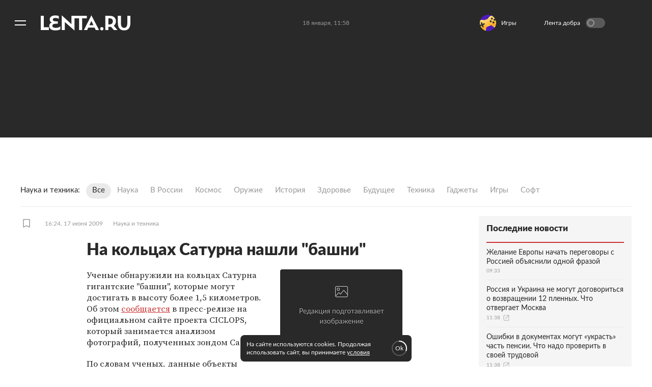

--- FILE ---
content_type: text/html; charset=utf-8
request_url: https://lenta.ru/news/2009/06/17/saturn1/
body_size: 15657
content:
<!DOCTYPE html><html lang="ru"><head><title>На кольцах Сатурна нашли "башни": Наука и техника: Lenta.ru</title><meta charset="utf-8" /><meta content="#292929" name="theme-color" /><link href="https://lenta.ru/rss/google-newsstand/main/" rel="alternate" type="application/rss+xml" /><link href="https://lenta.ru/news/2009/06/17/saturn1/" rel="canonical" /><link href="/manifest.json" rel="manifest" /><link rel="icon" type="image/x-icon" href="https://icdn.lenta.ru/favicon.ico" /><link rel="apple-touch-icon" type="image/x-icon" href="https://icdn.lenta.ru/images/icons/icon-256x256.png" size="256x256" /><link rel="apple-touch-icon" type="image/x-icon" href="https://icdn.lenta.ru/images/icons/icon-192x192.png" size="192x192" /><link rel="apple-touch-icon" type="image/x-icon" href="https://icdn.lenta.ru/images/icons/icon-152x152.png" size="152x152" /><link rel="apple-touch-icon" type="image/x-icon" href="https://icdn.lenta.ru/images/icons/icon-120x120.png" size="120x120" /><link rel="apple-touch-icon" type="image/x-icon" href="https://icdn.lenta.ru/images/icons/icon-76x76.png" size="76x76" /><meta content="max-image-preview:large" name="robots" /><meta content="index, follow" name="robots" /><meta content="Ученые обнаружили на кольцах Сатурна гигантские &quot;башни&quot;, которые могут достигать в высоту более 1,5 километров. По словам ученых, данные объекты являются результатом гравитационного воздействия на кольцо A (толщина которого не превосходит 10 метров) спутника Дафния, диаметр которого около 8 километров." name="og:description"></meta><meta content="Ученые обнаружили на кольцах Сатурна гигантские &quot;башни&quot;, которые могут достигать в высоту более 1,5 километров. По словам ученых, данные объекты являются результатом гравитационного воздействия на кольцо A (толщина которого не превосходит 10 метров) спутника Дафния, диаметр которого около 8 километров." name="description"></meta><meta content="article" property="og:type" /><meta content="Lenta.RU" property="og:site_name" /><meta content="На кольцах Сатурна нашли &quot;башни&quot;" property="og:title"></meta><meta content="На кольцах Сатурна нашли &quot;башни&quot;: Наука и техника: Lenta.ru" property="title"></meta><meta content="https://icdn.lenta.ru/assets/webpack/images/stubs/no_image/share.b6e27b66.jpg" property="og:image" /><meta content="https://lenta.ru/news/2009/06/17/saturn1/" property="og:url" /><meta content="summary_large_image" property="twitter:card" /><meta content="@lentaruofficial" property="twitter:site" /><meta content="228661749" property="twitter:site:id" /><meta content="265602470229425" property="fb:app_id" /><script type="application/ld+json">{"@context":"http://schema.org","@type":"NewsArticle","headline":"На кольцах Сатурна нашли \"башни\"","description":"Ученые обнаружили на кольцах Сатурна гигантские \"башни\", которые могут достигать в высоту более 1,5 километров. По словам ученых, данные объекты являются результатом гравитационного воздействия на кольцо A (толщина которого не превосходит 10 метров) спутника Дафния, диаметр которого около 8 километров.","name":"На кольцах Сатурна нашли \"башни\"","alternativeHeadline":"","url":"https://lenta.ru/news/2009/06/17/saturn1/","mainEntityOfPage":{"@type":"WebPage","@id":"https://lenta.ru/news/2009/06/17/saturn1/"},"thumbnailUrl":["https://icdn.lenta.ru/assets/webpack/images/stubs/no_image/square_1280.7816e7f3.jpg","https://icdn.lenta.ru/assets/webpack/images/stubs/no_image/wide_4_3.06ff9d60.jpg","https://icdn.lenta.ru/assets/webpack/images/stubs/no_image/wide_16_9.d669b179.jpg"],"dateCreated":"2009-06-17T16:24:57+04:00","datePublished":"2009-06-17T16:24:57+04:00","dateModified":"2022-12-09T15:34:24+03:00","author":{"@type":"Organization","name":"Lenta.ru","url":"https://lenta.ru/"},"publisher":{"@type":"Organization","name":"Lenta.ru","url":"https://lenta.ru/","logo":{"@type":"ImageObject","url":"https://icdn.lenta.ru/assets/webpack/images/lenta_logo_transparent.78bc0e5e.png","width":302,"height":60}},"image":[{"@type":"ImageObject","representativeOfPage":"true","url":"https://icdn.lenta.ru/assets/webpack/images/stubs/no_image/square_1280.7816e7f3.jpg","width":1280,"height":1280},{"@type":"ImageObject","representativeOfPage":"true","url":"https://icdn.lenta.ru/assets/webpack/images/stubs/no_image/wide_4_3.06ff9d60.jpg","width":1280,"height":960},{"@type":"ImageObject","representativeOfPage":"true","url":"https://icdn.lenta.ru/assets/webpack/images/stubs/no_image/wide_16_9.d669b179.jpg","width":1280,"height":720}],"articleBody":{"@type":"Text","@id":"#articleBody_news-2009-06-17-saturn1"}}</script><link href="https://lenta.ru/news/2009/06/17/saturn1/amp/" rel="amphtml" /><link rel="stylesheet" href="https://icdn.lenta.ru/assets/webpack/owlBundle.89dfb996.css" media="all" /><script src="https://icdn.lenta.ru/assets/webpack/vendorsOwl.63edacf3.js" defer="defer"></script><script src="https://icdn.lenta.ru/assets/webpack/owlBundle.63edacf3.js" defer="defer"></script><link rel="stylesheet" href="https://icdn.lenta.ru/assets/webpack/topicPageOwl.f8bbf1a5.css" media="all" /><script src="https://icdn.lenta.ru/assets/webpack/topicPageOwl.63edacf3.js" defer="defer"></script><script>window.CAPIRS_CONFIG = window.CAPIRS_CONFIG || {};</script><script>(function(
  url,
  system,
  pepper,
  blackList,
  bannersForTiming,
  functionCapirsLoadName,
  ) {
      function stringify(obj) {
        var str = '';
        for (const key in obj) {
          if (obj[key]) {
            if (str) {
              str += ', ';
            }
            str += (key + '="' + obj[key] + '"');
          }
        }
        return '{' + str + '}';
      }

      function statusCounter(status) {
        if (typeof status === 'string') {
          return status;
        }
        return status ? 'success' : 'fail';
      }

      function hystogramQuantile(range) {
        if (range <= 1000) return (Math.floor(range / 100) + 1) * 100;
        if (range <= 1500) return 1500;
        if (range <= 2000) return 2000;
        if (range <= 3000) return 3000;
        if (range <= 4000) return 4000;
        if (range <= 5000) return 5000;
        if (range <= 7500) return 7500;
        if (range <= 10000) return 10000;
        return '+Inf';
      }

      function send(metric, type, labels, value) {
        var body = '# TYPE ' + metric + ' ' + type + '\n' + metric + ' ' + stringify(labels) + ' ' + (value || 1);
        return fetch(url, {
          method: 'POST',
          headers: {
            'Content-Type': 'text/plain',
            'X-Media-Atlas-Auth': 'basic ' + pepper,
          },
          body: body,
        });
      }

      function logCounterCapirs(status) {
        return send('app_request_count', 'counter', {
          app: 'front',
          system: system,
          resource: 'capirs',
          status: statusCounter(status),
          direction: 'out',
        });
      }

      function logCounterAdv(blockId, status) {
        return send('app_request_count', 'counter', {
          app: 'front',
          system: system,
          resource: 'adv',
          kind: blockId,
          status: statusCounter(status),
          direction: 'out',
        });
      }

      function logTimeCapirs(range) {
        return send('app_request_time_bucket', 'histogram', {
          app: 'front',
          system: system,
          resource: 'capirs',
          direction: 'out',
          level: 'request',
          le: hystogramQuantile(range),
        });
      }

      function logTimeAdv(blockId, range) {
        return send('app_request_time_bucket', 'histogram', {
          app: 'front',
          system: system,
          resource: 'adv',
          kind: blockId,
          direction: 'out',
          level: 'request',
          le: hystogramQuantile(range),
        });
      }

      function logAdvSuccess(blockId) {
        return logCounterAdv(blockId, true);
      }

      function logAdvFailure(blockId) {
        return logCounterAdv(blockId, false);
      }

      if (functionCapirsLoadName) {
        window[functionCapirsLoadName] = logCounterCapirs;
      }

      var bannersForTimingLoadedHash = {};

      for (var i = 0; i < bannersForTiming.length; ++i) {
        bannersForTimingLoadedHash[bannersForTiming[i]] = 0;
      }

      window.begun_new_callbacks = window.begun_new_callbacks || [];
      window.begun_new_callbacks.push({
        'lib': {
          'init': initializer,
        },
      });

      var startInitDate = Date.now();
      var startDate;

      function initializer() {
        startDate = Date.now();
        logTimeCapirs(startDate - startInitDate);
        window.Begun.Autocontext.Callbacks.register({
          block: {
            draw: function(feed) {
              if (!blackList.includes(feed.blocks[0].id)) {
                logAdvSuccess(feed.blocks[0].id);

                if (bannersForTiming.includes(feed.blocks[0].id) && !bannersForTimingLoadedHash[feed.blocks[0].id]) {
                  logTimeAdv(feed.blocks[0].id, Date.now() - startDate);
                  bannersForTimingLoadedHash[feed.blocks[0].id] = 1;
                }
              }
            },
            unexist: function(success, block) {
              if (!blackList.includes(parseInt(block.block_id, 10))) {
                logAdvFailure(block.block_id);
              }
            },
          },
        });
      }

    }
)(
  "https://err.lenta.ru/atlas/metrics/",
  "lenta",
  "cm9vdDppcXVlY2FocmFoMW9vbTZsZTBFZWhlZTBjYThvb3ZldU1laW42UmVj",
  [],
  [432172886],
  "capirsOnLoad"
);</script><script src="//ssp.rambler.ru/capirs_async.js" async="async" onload="capirsOnLoad(true);" onerror="capirsOnLoad(false);"></script><script>window._lentaData = window._lentaData || {};
window._lentaData.puids = {"puid6":"LENTA_SCIENCE","puid18":"LENTA_SCIENCE","puid15":"news","puid26":null,"puid48":null,"puid58":null,"puid60":null,"puid59":"","puid62":null};
window._lentaData.version = 'owl';</script></head><body id="body"><div class="inject-sprite"><svg xmlns="http://www.w3.org/2000/svg" xmlns:xlink="http://www.w3.org/1999/xlink"><defs><symbol fill="none" viewBox="0 0 14 15" id="ui-author"><path fill="#999" stroke="#999" stroke-linejoin="round" stroke-width="1.5" d="M7 8C8.83453 8 10.8238 9.65119 12 11.5C11.3333 12.6667 9.4 13.5 7 13.5C4.6 13.5 2.66667 12.6667 2 11.5C3.17618 9.65119 5.16547 8 7 8Z" /><path fill="#999" d="M10 3C10 4.65685 8.65685 6 7 6C5.34315 6 4 4.65685 4 3C4 1.34315 5.34315 0 7 0C8.65685 0 10 1.34315 10 3Z" /></symbol><symbol viewBox="0 0 252 42" id="ui-logo"><path fill="currentColor" fill-rule="evenodd" d="M35.6,2245.5 C35.6,2239.4 42.1,2239.2 49.7,2239.2 L50.8,2239.2 L50.8,2232.6 L49.4,2232.6 C41.8,2232.6 36.9,2232.1 36.9,2227.9 C36.9,2224.2 39.9,2223.1 43.8,2223.1 C48.9,2223.1 51.7,2224.2 53.8,2225.7 L53.8,2217.8 C51.7,2216.8 48.4,2216 43.8,2216 C35.1,2216 28.3,2219.3 28.3,2227.5 C28.3,2230.8 29.9,2234.9 34.6,2235.8 C29.8,2236.6 26.9,2241 26.9,2245.5 C26.9,2254.7 34.5,2258 43.8,2258 C50.5,2258 55,2257.1 58,2255 L58,2246.7 C55.8,2249 51,2250.9 45.5,2250.9 C41.2,2250.9 35.6,2249.5 35.6,2245.5 Z M132.6,2216.9 L89.1,2216.9 L89.1,2240.4 L62.5,2216 L62.1,2216 L62.1,2257.1 L70.7,2257.1 L70.7,2234.5 L97.4,2258 L97.8,2258 L97.8,2224 L110.8,2224 L110.8,2257.1 L119.4,2257.1 L119.4,2224 L132.6,2224 L132.6,2216.9 Z M11.7,2217.1 L3,2217.1 L3,2257 L25.8,2257 L25.8,2249.3 L11.7,2249.3 L11.7,2217.1 Z M214.3,2232.6 C214.3,2222.6 207.9,2217.1 197.2,2217.1 L184.5,2217.1 L184.5,2257 L193.1,2257 L193.1,2248.2 L197.2,2248.2 C198.4,2248.2 199.5,2248.2 200.6,2248 L208.5,2257 L218.7,2257 L208.3,2244.9 C212.1,2242 214.3,2237.6 214.3,2232.6 Z M196.3,2241.2 L193.1,2241.2 L193.1,2224.1 L196.4,2224.1 C202.6,2224.1 205.6,2227.2 205.6,2232.6 C205.6,2237.4 202.4,2241.2 196.3,2241.2 Z M174.7,2248.6 C172.1,2248.6 170,2250.6 170,2253.2 C170,2255.9 172.1,2258 174.7,2258 C177.2,2258 179.3,2255.9 179.3,2253.2 C179.3,2250.6 177.2,2248.6 174.7,2248.6 Z M246.3,2217.1 L246.3,2238.1 C246.3,2246.9 242.9,2250.9 237.4,2250.9 C231.7,2250.9 228.4,2246.9 228.4,2238.1 L228.4,2217.1 L219.7,2217.1 L219.7,2236.2 C219.7,2249.6 224.5,2258 237.4,2258 C250.3,2258 255,2249.4 255,2236.2 L255,2217.1 L246.3,2217.1 Z M145.5,2216 L145.1,2216 L124.3,2257 L133.6,2257 L136.6,2250.3 L154.4,2250.3 L157.6,2257 L166.9,2257 L145.5,2216 Z M139.7,2243.5 L145.3,2231.5 L151.1,2243.5 L139.7,2243.5 L139.7,2243.5 Z" transform="translate(-3 -2216)" /></symbol></defs></svg></div><div class="banner js-banner js-banner-fullscreen" data-config-name="desktop_fullscreen"></div><div class="layout js-layout"><div class="layout__black-header"></div><div class="layout__menu"><div class="menu js-menu _hide"><div class="menu__overlay js-menu-overlay"></div><div class="menu__container"><nav class="menu__nav"><ul class="menu__nav-list"><li class="menu__nav-item"><a class="menu__nav-link _is-extra" href="/">Главное</a></li><li class="menu__nav-item"><a class="menu__nav-link _is-extra" href="/rubrics/russia/">Россия</a></li><li class="menu__nav-item"><a class="menu__nav-link _is-extra" href="/rubrics/world/">Мир</a></li><li class="menu__nav-item"><a class="menu__nav-link _is-extra" href="/rubrics/ussr/">Бывший СССР</a></li><li class="menu__nav-item"><a class="menu__nav-link _is-extra" href="/rubrics/economics/">Экономика</a></li><li class="menu__nav-item"><a class="menu__nav-link _is-extra" href="/rubrics/forces/">Силовые структуры</a></li><li class="menu__nav-item _active"><a class="menu__nav-link _is-extra" href="/rubrics/science/">Наука и техника</a></li><li class="menu__nav-item"><a class="menu__nav-link _is-extra" href="/rubrics/autolenta/">Авто</a></li><li class="menu__nav-item"><a class="menu__nav-link _is-extra" href="/rubrics/culture/">Культура</a></li><li class="menu__nav-item"><a class="menu__nav-link _is-extra" href="/rubrics/sport/">Спорт</a></li><li class="menu__nav-item"><a class="menu__nav-link _is-extra" href="/rubrics/media/">Интернет и СМИ</a></li><li class="menu__nav-item"><a class="menu__nav-link _is-extra" href="/rubrics/style/">Ценности </a></li><li class="menu__nav-item"><a class="menu__nav-link _is-extra" href="/rubrics/travel/">Путешествия</a></li><li class="menu__nav-item"><a class="menu__nav-link _is-extra" href="/rubrics/life/">Из жизни</a></li><li class="menu__nav-item"><a class="menu__nav-link _is-extra" href="/rubrics/realty/">Среда обитания</a></li><li class="menu__nav-item"><a class="menu__nav-link _is-extra" href="/rubrics/wellness/">Забота о себе</a></li><li class="menu__nav-item"><a class="menu__nav-link _is-extra" style="color: #82ECAD" href="/twz/">Теперь вы знаете</a></li><li class="menu__nav-separator"></li><li class="menu__socials"><ul class="social-links"><li class="social-links__item"><a target="_blank" aria-label="Открыть Вконтакте" rel="noreferrer" class="social-links__link" href="https://vk.com/lentaru?utm_source=lentasocialbuttons&amp;utm_campaign=vk"><svg class="social-links__icon _vk"><use xlink:href="#ui-social-vk"></use></svg></a></li><li class="social-links__item"><a target="_blank" aria-label="Открыть Телеграм" rel="noreferrer" class="social-links__link" href="https://t.me/lentadnya/?utm_source=lentasocialbuttons&amp;utm_campaign=tlgrm"><svg class="social-links__icon _tg"><use xlink:href="#ui-social-tg"></use></svg></a></li><li class="social-links__item"><a target="_blank" aria-label="Открыть Одноклассники" rel="noreferrer" class="social-links__link" href="https://ok.ru/lentaru/?utm_source=lentasocialbuttons&amp;utm_campaign=ok"><svg class="social-links__icon _ok"><use xlink:href="#ui-social-ok"></use></svg></a></li><li class="social-links__item"><a target="_blank" aria-label="Открыть " rel="noreferrer" class="social-links__link" href="https://max.ru/lentaru?utm_source=lentasocialbuttons&amp;utm_campaign=max"><svg class="social-links__icon _max"><use xlink:href="#ui-social-max"></use></svg></a></li></ul></li><li class="menu__my"><div class="my-icon js-my-icon _hidden _menu"><button class="my-icon__button">Войти</button><a class="my-icon__avatar" href="/my/dashboard"><svg class="my-icon__avatar-icon"><use xlink:href="#ui-userpic"></use></svg><div class="my-icon__avatar-sber js-my-avatar-sber"><svg class="my-icon__avatar-sber"><use xlink:href="#ui-userpic-sber"></use></svg></div></a></div></li><li class="menu__nav-item"><a class="menu__nav-link" href="/parts/exclusives/">Эксклюзивы</a></li><li class="menu__nav-item"><a class="menu__nav-link" href="/parts/text/">Статьи</a></li><li class="menu__nav-item"><a class="menu__nav-link" href="/parts/photo/">Галереи</a></li><li class="menu__nav-item"><a class="menu__nav-link" href="/parts/video/">Видео</a></li><li class="menu__nav-item"><a class="menu__nav-link" href="/specprojects/editor_choice/">Спецпроекты</a></li><li class="menu__nav-item"><a class="menu__nav-link" href="/tags/researches/">Исследования</a></li><li class="menu__nav-item"><a class="menu__nav-link" href="/minigames">Мини-игры</a></li><li class="menu__nav-separator"></li><li class="menu__nav-item"><a class="menu__nav-link" target="_blank" rel="noreferrer" href="https://lenta.ru/archive/">Архив</a></li><li class="menu__search js-menu-search"><div class="search-bar"><input class="search-bar__input js-search-bar-input" name="query" placeholder="поиск..." required="" type="text" /><button aria-label="Найти" class="search-bar__submit js-search-bar-submit" type="submit"><svg class="search-bar__submit-icon"><use xlink:href="#ui-search"></use></svg></button></div></li></ul></nav></div></div></div><div class="layout__container"><div class="layout__header-ghost js-layout-header-anchor"></div><div class="layout__header js-layout-header"><header class="header js-site-header"><div class="scroll-bar js-scroll-bar _hidden"></div><div class="header__left"><button aria-label="Открыть меню" class="header__burger js-burger-to-menu" type="button"></button><a aria-label="На главную" class="header__logo" href="/"><svg class="header__logo-icon"><use xlink:href="#ui-logo"></use></svg></a></div><!--noindex--><div class="header__center"><time class="header__time js-header-time"></time></div><!--/noindex--><!--noindex--><div class="header__right js-header-right"><div class="custom-banner js-custom-banner _disabled"></div><div class="goodnews"><label class="goodnews__label"><span class="goodnews__title">Лента добра</span><input class="goodnews__checkbox js-goodnews-tumbler" type="checkbox" /><span class="goodnews__tumbler"></span><div class="goodnews__tooltip _turn-on"><div class="goodnews__tooltip-text">Хочешь видеть только хорошие новости? Жми!</div><svg class="goodnews__tooltip-balloon"><use xlink:href="#ui-speech-balloon"></use></svg><svg class="goodnews__tooltip-smile"><use xlink:href="#ui-smile"></use></svg></div><div class="goodnews__tooltip _turn-off _hidden"><div class="goodnews__tooltip-text">Вернуться в обычную ленту?</div><svg class="goodnews__tooltip-balloon"><use xlink:href="#ui-speech-balloon"></use></svg></div></label></div><div class="header__my"><div class="my-icon js-my-icon _hidden _header"><button class="my-icon__button">Войти</button><a class="my-icon__avatar" href="/my/dashboard"><svg class="my-icon__avatar-icon"><use xlink:href="#ui-userpic"></use></svg><div class="my-icon__avatar-sber js-my-avatar-sber"><svg class="my-icon__avatar-sber"><use xlink:href="#ui-userpic-sber"></use></svg></div></a></div></div></div><!--/noindex--></header></div><div class="vk-video-popup js-vk-video-popup"><div class="vk-video-popup__wrap js-vk-video-wrap"><iframe class="vk-video-popup__iframe"></iframe><div class="vk-video-popup__overlay js-vk-video-overlay"></div></div><div class="vk-video-popup__controls js-vk-video-controls"><p>Реклама</p><div class="vk-video-popup__dots js-vk-video-dots"><span></span><span></span><span></span></div><div class="vk-video-popup__close js-vk-video-popup-close"></div><div class="vk-video-popup__tooltip js-vk-video-popup-tooltip"><div class="vk-video-popup__tooltip-content">Реклама. 12+. ООО «Единое Видео». VK Видео: vkvideo.ru<br />Соглашение: vkvideo.ru/legal/terms. VK - ВК. erid: 2RanynDT8xa.</div></div></div></div><div class="banner js-banner" data-config-name="desktop_show_up"></div><div class="banner js-banner" data-config-name="billboard" id="billboard"></div><main class="layout__content js-site-container"><div class="topic-page__wrap js-topic" id="news-2009-06-17-saturn1"><div class="topic-page__anchor-wrap"><div class="topic-page__anchor js-topic-page-anchor" data-id="news-2009-06-17-saturn1"></div></div><div class="rubric-header"><div class="rubric-header__title-wrap"><div class="rubric-header__title">Наука и техника</div></div><div class="rubric-header__container _science"><a class="rubric-header__link _active" href="/rubrics/science/">Все</a><a class="rubric-header__link" href="/rubrics/science/science/">Наука</a><a class="rubric-header__link" href="/rubrics/science/inrussia/">В России</a><a class="rubric-header__link" href="/rubrics/science/cosmos/">Космос</a><a class="rubric-header__link" href="/rubrics/science/mil/">Оружие</a><a class="rubric-header__link" href="/rubrics/science/history/">История</a><a class="rubric-header__link" href="/rubrics/science/natural/">Здоровье</a><a class="rubric-header__link" href="/rubrics/science/future/">Будущее</a><a class="rubric-header__link" href="/rubrics/science/digital/">Техника</a><a class="rubric-header__link" href="/rubrics/science/gadget/">Гаджеты</a><a class="rubric-header__link" href="/rubrics/science/games/">Игры</a><a class="rubric-header__link" href="/rubrics/science/soft/">Софт</a></div></div><div class="topic-page g-application _news"><div class="topic-page__container"><div class="topic-page__header"><div class="topic-header _news"><div class="topic-header__info"><div class="topic-header__left-box"><div class="topic-header__item"><button class="bookmark js-bookmark" data-topic-link="/news/2009/06/17/saturn1/"><svg class="bookmark__icon"><use xlink:href="#ui-bookmark"></use></svg></button></div><a class="topic-header__item topic-header__time" href="/2009/06/17/">16:24, 17 июня 2009</a><a class="topic-header__item topic-header__rubric" href="/rubrics/science/">Наука и техника</a></div><div class="topic-header__sharings"><div class="sharings js-sharings"></div></div></div></div></div><div class="topic-page__content _news"><div class="topic-body _news"><h1 class="topic-body__titles"><span class="topic-body__title">На кольцах Сатурна нашли "башни"</span></h1><div class="topic-body__origins"></div><div class="topic-body__title-image js-title-image"><figure class="picture _news"><div class="picture__image-wrap"><a class="topic-body__title-image-zoom" href="/comments/news/2009/06/17/saturn1/"><svg class="topic-body__title-image-icons"><use xlink:href="#ui-zoom_icons"></use></svg><img class="picture__image" height="160" loading="lazy" src="https://icdn.lenta.ru/assets/webpack/images/stubs/no_image/owl_detail_240.b92f8801.jpg" width="240" /></a></div></figure></div><div class="topic-body__content js-topic-body-content" id="articleBody_news-2009-06-17-saturn1"><p class="topic-body__content-text">Ученые обнаружили на кольцах Сатурна гигантские "башни", которые могут достигать в высоту более 1,5 километров. Об этом <a href="http://ciclops.org/view_event/110/Towering_Edge_Waves_Pop_Into_View" target="_blank">сообщается</a> в пресс-релизе на официальном сайте проекта CICLOPS, который занимается анализом фотографий, полученных зондом Cassini.</p><p class="topic-body__content-text">По словам ученых, данные объекты являются результатом гравитационного воздействия на кольца (толщина которых не превосходит 10 метров) спутника Дафния. Этот объект диаметром около 8 километров "обитает" в <a href="http://en.wikipedia.org/w/index.php?title=Keeler_gap&amp;redirect=no" target="_blank">щели Килера</a> кольца A. Ранее ученым уже удавалось наблюдать волны, которые гравитация спутника оставляет на кольцах, однако "башни", подобные обнаруженной, ученым довелось увидеть впервые.</p><p class="topic-body__content-text">Открытие стало возможно благодаря особому положению Солнца относительно Сатурна, которое светило занимает примерно раз в 15 земных лет. В это время лучи падают на кольца под очень острым углом, и всевозможные неровности отбрасывают длинные тени. Именно по величие теней ученые смогли определить высоты обнаруженных пиков.</p><p class="topic-body__content-text">Ученые отмечают, что существование подобных башен было предсказано по результатам компьютерного моделирования. Новые данные показывают, что существующие модели движения объектов в системе Сатурна являются достаточно точными и хорошо согласуются с действительностью.</p><p class="topic-body__content-text">Зонд Cassini был запущен в 1997 году, а достиг Сатурна в 2004 году. Аппарат является совместным проектом ESA, NASA и Итальянского космического агентства. В связи с многочисленными успехами в 2008 году NASA приняло решение продлить время работы аппарата. При этом изменилось имя миссии: из Cassini–Huygens ("Кассини-Гюйгенс") она превратилась в Cassini Equinox (что переводится как равноденствие).</p></div></div><div class="topic-body-ghost js-topic-body-anchor"></div><div class="topic-footer js-topic-footer"><div class="topic-page__info"><div class="comments _disabled"><svg class="comments__icon"><use xlink:href="#ui-comments-disabled"></use></svg><span class="comments__text">Комментарии отключены</span></div></div><div class="related-topics"><div class="related-topics__box-name">Ссылки по теме</div><ul class="related-topics__list"><li class="related-topics__item"><a class="related-topics__link" href="/news/2009/03/30/titan/"><div class="related-topics__title">Найдены доказательства криовулканизма на Титане</div><div class="related-topics__footer">lenta.ru</div></a></li><li class="related-topics__item"><a class="related-topics__link" href="/news/2009/03/13/cassini/"><div class="related-topics__title">Зонд &quot;Кассини&quot; переключился на запасные двигатели</div><div class="related-topics__footer">lenta.ru</div></a></li><li class="related-topics__item"><a class="related-topics__link" href="/news/2008/12/16/enceladus/"><div class="related-topics__title">На Энцеладе обнаружили высокую тектоническую активность</div><div class="related-topics__footer">lenta.ru</div></a></li></ul></div><div class="banner js-banner" data-config-name="100%x240"></div></div></div></div><div class="sidebar"><div class="sidebar__okko banner js-banner" data-config-name="okko_top"></div><div class="sidebar-topnews"><div class="sidebar-topnews__title">Последние новости</div><div class="sidebar-topnews__topics"><a class="card-mini _compact _sidebar-topnews" href="/news/2026/01/18/zhelanie-evropy-nachat-peregovory-s-rossiey-ob-yasnili-odnoy-frazoy/"><div class="card-mini__text"><h3 class="card-mini__title">Желание Европы начать переговоры с Россией объяснили одной фразой</h3><div class="card-mini__info"><time class="card-mini__info-item">09:33</time></div></div></a><a class="card-mini _compact _sidebar-topnews" href="/extlink/2025/12/01/tvz/?intlnk=true"><div class="card-mini__text"><h3 class="card-mini__title">Россия и Украина не могут договориться о возвращении 12 пленных. Что отвергает Москва</h3><div class="card-mini__info"><time class="card-mini__info-item">11:38</time><svg class="card-mini__info-item card-mini__icon _external"><use xlink:href="#ui-external"></use></svg></div></div></a><a class="card-mini _compact _sidebar-topnews" href="/extlink/2025/12/16/tvz1/?intlnk=true"><div class="card-mini__text"><h3 class="card-mini__title">Ошибки в документах могут «украсть» часть пенсии. Что надо проверить в своей трудовой</h3><div class="card-mini__info"><time class="card-mini__info-item">11:38</time><svg class="card-mini__info-item card-mini__icon _external"><use xlink:href="#ui-external"></use></svg></div></div></a><a class="card-mini _compact _sidebar-topnews" href="/news/2026/01/18/rossiya-nanesla-udar-po-sumam/"><div class="card-mini__text"><h3 class="card-mini__title">Россия нанесла удар по Сумам</h3><div class="card-mini__info"><time class="card-mini__info-item">11:54</time></div></div></a><a class="card-mini _compact _sidebar-topnews" href="/news/2026/01/18/gulyayuschie-po-moskve-lisy-popali-na-video/"><div class="card-mini__text"><h3 class="card-mini__title">Гуляющие по Москве лисы попали на видео</h3><div class="card-mini__info"><time class="card-mini__info-item">11:48</time><svg class="card-mini__info-item card-mini__icon _play"><use xlink:href="#ui-play"></use></svg></div></div></a><a class="card-mini _compact _sidebar-topnews" href="/news/2026/01/18/nazvany-tri-vneshnih-priznaka-vysokogo-urovnya-holesterina/"><div class="card-mini__text"><h3 class="card-mini__title">Названы три внешних признака высокого уровня холестерина</h3><div class="card-mini__info"><time class="card-mini__info-item">11:37</time><svg class="card-mini__info-item card-mini__icon _exclusive"><use xlink:href="#ui-exclusive"></use></svg></div></div></a><a class="card-mini _compact _sidebar-topnews" href="/news/2026/01/18/demokraty-reshili-pomeshat-donkihotskoy-popytke-trampa-poluchit-grenlandiyu/"><div class="card-mini__text"><h3 class="card-mini__title">Демократы решили помешать «донкихотской» попытке Трампа получить Гренландию</h3><div class="card-mini__info"><time class="card-mini__info-item">11:37</time></div></div></a><a class="card-mini _compact _sidebar-topnews" href="/news/2026/01/18/ukrainskie-voennye-atakovali-prigranichnyy-region-rossii-50-bespilotnikami/"><div class="card-mini__text"><h3 class="card-mini__title">Украинские военные атаковали приграничный регион России 50 беспилотниками</h3><div class="card-mini__info"><time class="card-mini__info-item">11:36</time></div></div></a><a class="card-mini _compact _sidebar-topnews" href="/news/2026/01/18/v-kitae-zayavili-o-volneniyah-sredi-politikov-es-posle-slov-mertsa-o-rossii/"><div class="card-mini__text"><h3 class="card-mini__title">В Китае заявили о волнениях среди политиков ЕС после слов Мерца о России</h3><div class="card-mini__info"><time class="card-mini__info-item">11:35</time></div></div></a><a class="card-mini _compact _sidebar-topnews" href="/news/2026/01/18/glave-evropeyskoy-diplomatii-predlozhili-uyti-v-otstavku-iz-za-grenlandii/"><div class="card-mini__text"><h3 class="card-mini__title">Главе европейской дипломатии предложили уйти в отставку из-за Гренландии</h3><div class="card-mini__info"><time class="card-mini__info-item">11:33</time></div></div></a></div><a class="sidebar-topnews__button" target="_blank" href="/parts/news/">Все новости</a></div><div class="sidebar__sticky"><div class="banner js-banner" data-config-name="240x400"></div><div class="banner banner-card js-banner" data-config-name="300x300"></div></div></div><script>window._lentaData = window._lentaData || {};
window._lentaData.infinityScroll = true;</script><script class="json-topic-info" type="application/json">{
  "type":  "NewsArticle",
  "headline": "На кольцах Сатурна нашли &quot;башни&quot;",
  "alternativeHeadline": "",
  "url": "https://lenta.ru/news/2009/06/17/saturn1/",
  "mainEntityOfPage": {
    "@type": "WebPage",
    "@id": "https://lenta.ru/news/2009/06/17/saturn1/"
  },
  "thumbnailUrl": ["https://icdn.lenta.ru/assets/webpack/images/stubs/no_image/square_1280.7816e7f3.jpg","https://icdn.lenta.ru/assets/webpack/images/stubs/no_image/wide_4_3.06ff9d60.jpg","https://icdn.lenta.ru/assets/webpack/images/stubs/no_image/wide_16_9.d669b179.jpg"],
  "dateCreated": "2009-06-17T16:24:57+04:00",
  "dateUpdated": "2022-12-09T15:34:24+03:00",
  "author": {
    "@type": "Organization",
    "name": "Lenta.ru",
    "url": "https://lenta.ru/"
  },
  "publisher": {
    "@type": "Organization",
    "name": "Lenta.ru",
    "url": "https://lenta.ru/",
    "logo": {
      "@type": "ImageObject",
      "url": "https://icdn.lenta.ru/assets/webpack/images/lenta_logo_pwa.78bc0e5e.png",
      "width": 302,
      "height": 60
    }
  },
  "image": [{"@type":"ImageObject","representativeOfPage":"true","url":"https://icdn.lenta.ru/assets/webpack/images/stubs/no_image/square_1280.7816e7f3.jpg","width":1280,"height":1280},{"@type":"ImageObject","representativeOfPage":"true","url":"https://icdn.lenta.ru/assets/webpack/images/stubs/no_image/wide_4_3.06ff9d60.jpg","width":1280,"height":960},{"@type":"ImageObject","representativeOfPage":"true","url":"https://icdn.lenta.ru/assets/webpack/images/stubs/no_image/wide_16_9.d669b179.jpg","width":1280,"height":720}],
  "articleBody": {
    "@type": "Text",
    "@id": "#articleBody_news-2009-06-17-saturn1"
  },
  "title": "На кольцах Сатурна нашли "башни": Наука и техника: Lenta.ru",
  "ogTitle": "На кольцах Сатурна нашли "башни"",
  "description": "Ученые обнаружили на кольцах Сатурна гигантские "башни", которые могут достигать в высоту более 1,5 километров. По словам ученых, данные объекты являются результатом гравитационного воздействия на кольцо A (толщина которого не превосходит 10 метров) спутника Дафния, диаметр которого около 8 километров.",
  "link": "/news/2009/06/17/saturn1/",
  "linkWithParams": "/news/2009/06/17/saturn1/",
  "isGood": false,
  "ogImage": "https://icdn.lenta.ru/assets/webpack/images/stubs/no_image/share.b6e27b66.jpg",
  "partSlug": "",
  "rubricSlug": "science",
  "id": "261170c0a2173b67713b51bfb145ce6d"
}</script></div><!--noindex--><div class="traffic-exchange js-traffic-exchange" data-type="owl_horizontal" id="news-2009-06-17-saturn1_exchange_bottom"><script>window._lentaData = window._lentaData || {};
window._lentaData.exchange = window._lentaData.exchange || {};
window._lentaData.exchange.banners = window._lentaData.exchange.banners || [];
window._lentaData.exchange.banners.push({
  blockId: "99317",
  type: "smi2",
  markup: "\u003cdiv id=\"unit_99317\"\u003e\u003ca href=\"https://smi2.ru/\"\u003eНовости СМИ2\u003c/a\u003e\u003c/div\u003e",
  elementId: "news-2009-06-17-saturn1_exchange_bottom"
});</script><script>window._lentaData = window._lentaData || {};
window._lentaData.exchange = window._lentaData.exchange || {};
window._lentaData.exchange.banners = window._lentaData.exchange.banners || [];
window._lentaData.exchange.banners.push({
  blockId: "24787",
  type: "24smi",
  markup: "\u003cdiv class=\"smi24__informer smi24__auto\" data-smi-blockid=\"24787\"\u003e\u003c/div\u003e",
  elementId: "news-2009-06-17-saturn1_exchange_bottom"
});</script></div><!--/noindex--></div><div class="topic-page__infinity-scroll-loader js-infinity-scroll-loader _show"><svg class="topic-page__loader-svg"><use xlink:href="#ui-loader"></use></svg></div></main><div class="layout__footer-ghost js-layout-footer-anchor"></div><div class="layout__footer js-layout-footer"><div class="footer"><div class="footer__menu"><div class="footer__links"><a class="footer__link" href="/info/">Редакция</a><a class="footer__link" href="/info/posts/sales">Реклама</a><a class="footer__link" href="/info/posts/contacts">Контакты</a><a class="footer__link" href="/parts/pressreleases/">Пресс-релизы</a><a class="footer__link" href="mailto:it@lenta-co.ru">Техподдержка</a><a class="footer__link" href="/specprojects/">Спецпроекты</a><a target="_blank" class="footer__link" href="https://ramblergroup.com/career">Вакансии</a><a class="footer__link" href="/rss">RSS</a><a class="footer__link" href="/legal/">Правовая информация</a><a class="footer__link" href="/minigames">Мини-игры</a></div></div><div class="footer__versions"><div class="footer__copyright">&copy; 1999&ndash;2026 ООО «Лента.Ру»</div><div class="footer__erratum"><div class="footer__erratum-text">Нашли опечатку? Нажмите</div><div class="footer__erratum-dark">Ctrl+Enter</div></div><div class="footer__age-limit">18+</div></div></div></div></div><div class="goodnews-popup js-goodnews-popup _hide"><!--noindex--><div class="goodnews-popup__wrap"><div class="goodnews-popup__text"><div class="goodnews-popup__title">Лента добра деактивирована.</div><div class="goodnews-popup__subtitle">Добро пожаловать в реальный мир.</div></div></div><!--/noindex--></div><div class="missed-news js-missed-news"><button class="missed-news__alert js-missed-news-alert"><span class="missed-news__title js-missed-news-count" data-count="0">Новые материалы</span></button><div class="missed-news__popup js-missed-news-popup"><div class="missed-news__popup-content"><button class="missed-news__close js-missed-news-close"></button><div class="missed-news__list-wrap js-missed-news-wrap"></div><a class="missed-news__button js-parts-button" target="_blank" href="/parts/news/">Все новости</a></div></div></div><div class="cookies-notification js-cookies-notification"><div class="cookies-notification__message">На сайте используются cookies. Продолжая использовать сайт, вы принимаете&nbsp;<a target="_blank" rel="noreferrer" class="cookies-notification__link" href="/info/posts/terms_of_use/">условия</a></div><div class="cookies-notification__confirm js-cookies-confirm">Ok<div class="cookies-notification__progress-bar"><svg class="cookies-notification__progress-circle" viewBox="0 0 32 32"><circle class="cookies-notification__progress-circle-bg" cx="16" cy="16" fill="none" r="14" stroke="#595959" stroke-width="2"></circle><circle class="cookies-notification__progress-circle-fg js-progress-circle" cx="16" cy="16" fill="none" r="14" stroke="#fff" stroke-width="2"></circle></svg></div></div></div></div><script>(function(m,e,t,r,i,k,a){
  m[i]=m[i]||function(){(m[i].a=m[i].a||[]).push(arguments)};
  m[i].l=1*new Date();
  for (var j = 0; j < document.scripts.length; j++) {if (document.scripts[j].src === r) { return; }}
  k=e.createElement(t),a=e.getElementsByTagName(t)[0],k.async=1,k.src=r,a.parentNode.insertBefore(k,a)
})(window, document,'script','https://mc.webvisor.org/metrika/tag_ww.js', 'ym');
ym(27714477, 'init', {
  webvisor:true,
  clickmap:true,
  accurateTrackBounce:true,
  trackLinks:true,
  defer: true,
  params: {
    app_type: 'Web - Desktop',
    mode: "default",
    news_type: "bad"
  }
});</script><noscript><div><img alt="" src="//mc.yandex.ru/watch/27714477" style="position:absolute; left:-9999px;" /></div></noscript><script>function isLocalStorageEnabled() {
  try {
    window.localStorage;
    return true;
  } catch {
    return false;
  }
}
function getCookie(name) {
  const regexp = new RegExp(`(?:^|; )${name}=(.*?)(?:;|$)`);
  const result = document.cookie.match(regexp);
  return result && result[1];
}
var PROJECT_ID = 80674;
(function (w, d, c) {
  (w[c] = w[c] || []).push(function() {
    var abRecSys = (getCookie('ab-5966') === '1') ? 'test' : 'control';
    var options = {
      project: PROJECT_ID,
      chapters: ["Главная_страница","Страница_подраздела","lenta.ru"], // Chapters страницы
      attributes_dataset: ["lenta"],
      user_id: isLocalStorageEnabled() && localStorage.getItem('user_id') || null,
      pubId: getCookie('lid'),
      pubScope: '.lenta.ru',
      ramblerId: null,
      email: null,
      splits: [`scroll_web_${abRecSys}`]
    };
    try {
      w.top100Counter = new top100(options);
    } catch(e) { }
  });

  var n = d.getElementsByTagName("script")[0],
    s = d.createElement("script"),
    f = function () { n.parentNode.insertBefore(s, n); };
  s.type = "text/javascript";
  s.async = true;
  s.src =
    (d.location.protocol == "https:" ? "https:" : "http:") +
    "//st.top100.ru/top100/top100.js";

  if (w.opera == "[object Opera]") {
    d.addEventListener("DOMContentLoaded", f, false);
  } else { f(); }
})(window, document, "_top100q");</script><noscript><img src="//counter.rambler.ru/top100.cnt?pid=80674" /></noscript><script>(function(win, doc, cb) {
  (win[cb] = win[cb] || []).push(function() {
    var options = {
      'account': 'rambler_ru',
      'tmsec': "lenta_science"
    };
    try {
      tnsCounterRambler_ru = new TNS.TnsCounter(options);
    } catch(e) { }
  });

  var tnsscript = doc.createElement('script');
  tnsscript.type = 'text/javascript';
  tnsscript.async = true;
  tnsscript.src = ('https:' == doc.location.protocol ? 'https:' : 'http:') +
    '//www.tns-counter.ru/tcounter.js';
  var s = doc.getElementsByTagName('script')[0];
  s.parentNode.insertBefore(tnsscript, s);
})(window, this.document, 'tnscounter_callback');</script><noscript><img alt="" height="0" src="//www.tns-counter.ru/V13a****rambler_ru/ru/UTF-8/tmsec=lenta_science/" width="0" /></noscript><script>var _tmr = window._tmr || (window._tmr = []);
_tmr.push({id: "3311946", type: "pageView", start: (new Date()).getTime()});
(function (d, w, id) {
  if (d.getElementById(id)) return;
  var ts = d.createElement("script");
  ts.type = "text/javascript";
  ts.async = true;
  ts.id = id;
  ts.src = "https://top-fwz1.mail.ru/js/code.js";
  var f = function () {
    var s = d.getElementsByTagName("script")[0];
    s.parentNode.insertBefore(ts, s);
  };
  if (w.opera == "[object Opera]") {
    d.addEventListener("DOMContentLoaded", f, false);
  } else {
    f();
  }
})(document, window, "tmr-code");</script><noscript><div><img alt="Top.Mail.Ru" src="https://top-fwz1.mail.ru/counter?id=3311946;js=na" style="position:absolute;left:-9999px;" /></div></noscript><script>window._lentaData = window._lentaData || {};
window._lentaData.branding = "";
window._lentaData.okkoSport = "{\"erid_header\":\"2Ranyo1aHnh\",\"erid_board\":\"2Ranynz6JWM\",\"topline_link\":\"https://okko.sport/tournament/uefa-champions-league-25-26?utm_source=lenta\u0026utm_medium=fix\u0026utm_campaign=sbrm_media_b4sw_uefachampionsleague_jan26\u0026utm_content=special\u0026utm_term=logo_main__Y2026011517555146\",\"board_link\":\"https://okko.sport/tournament/uefa-champions-league-25-26?utm_source=lenta\u0026utm_medium=fix\u0026utm_campaign=sbrm_media_b4sw_uefachampionsleague_sep25\u0026utm_content=banner_all_\u0026utm_term=special_main_Y2025082615120727\",\"utm_header\":\"utm_source=lenta\u0026utm_campaign=uefachampionsleague\u0026utm_term=integration_main\",\"utm_board\":\"utm_source=lenta\u0026utm_campaign=uefachampionsleague\u0026utm_term=integration_match_center\",\"matches\":[{\"homeTeamName\":\"Кайрат\",\"awayTeamName\":\"Брюгге\",\"start_at\":1768923000000,\"game_id\":1282548,\"landingUrl\":\"https://okko.sport/sport/live_event/fc-kairat-almaty-club-brugge-uefachampionsleague-25-26\",\"match_utm_header\":\"\",\"match_utm_board\":\"\",\"toplineDisplay\":false},{\"homeTeamName\":\"Будё-Глимт\",\"awayTeamName\":\"Манчестер Сити\",\"start_at\":1768931100000,\"game_id\":1282654,\"landingUrl\":\"https://okko.sport/sport/live_event/fk-bodo-glimt-manchester-city-uefachampionsleague-25-26\",\"match_utm_header\":\"\",\"match_utm_board\":\"\",\"toplineDisplay\":false},{\"homeTeamName\":\"Интер М\",\"awayTeamName\":\"Арсенал\",\"start_at\":1768939200000,\"game_id\":1282684,\"landingUrl\":\"https://okko.sport/sport/live_event/fc-internazionale-milano-arsenal-uefachampionsleague-25-26?utm_source=lenta\u0026utm_medium=fix\u0026utm_campaign=sbrm_media_b4sw_uefachampionsleague_jan26\u0026utm_content=special\u0026utm_term=banner_main_internazionale-arsenal_Y2026011517553932\",\"match_utm_header\":\"\",\"match_utm_board\":\"\",\"toplineDisplay\":true},{\"homeTeamName\":\"Реал Мадрид\",\"awayTeamName\":\"Монако\",\"start_at\":1768939200000,\"game_id\":1282724,\"landingUrl\":\"https://okko.sport/sport/live_event/real-madrid-as-monaco-uefachampionsleague-25-26?utm_source=lenta\u0026utm_medium=fix\u0026utm_campaign=sbrm_media_b4sw_uefachampionsleague_jan26\u0026utm_content=special\u0026utm_term=banner_main_real-monaco_Y2026011517553932\",\"match_utm_header\":\"\",\"match_utm_board\":\"\",\"toplineDisplay\":true},{\"homeTeamName\":\"Тоттенхэм Хотспур\",\"awayTeamName\":\"Боруссия Д\",\"start_at\":1768939200000,\"game_id\":1282696,\"landingUrl\":\"https://okko.sport/sport/live_event/tottenham-hotspur-borussia-dortmund-uefachampionsleague-25-26?utm_source=lenta\u0026utm_medium=fix\u0026utm_campaign=sbrm_media_b4sw_uefachampionsleague_jan26\u0026utm_content=special\u0026utm_term=banner_main_tottenham-borussia_Y2026011517553932\",\"match_utm_header\":\"\",\"match_utm_board\":\"\",\"toplineDisplay\":true},{\"homeTeamName\":\"Спортинг\",\"awayTeamName\":\"ПСЖ\",\"start_at\":1768939200000,\"game_id\":1282642,\"landingUrl\":\"https://okko.sport/sport/live_event/sporting-cp-paris-saint-germain-uefachampionsleague-25-26?utm_source=lenta\u0026utm_medium=fix\u0026utm_campaign=sbrm_media_b4sw_uefachampionsleague_jan26\u0026utm_content=special\u0026utm_term=banner_main_sporting-psg_Y2026011517553932\",\"match_utm_header\":\"\",\"match_utm_board\":\"\",\"toplineDisplay\":true},{\"homeTeamName\":\"Копенгаген\",\"awayTeamName\":\"Наполи\",\"start_at\":1768939200000,\"game_id\":1282480,\"landingUrl\":\"https://okko.sport/sport/live_event/fc-kobenhavn-ssc-napoli-uefachampionsleague-25-26\",\"match_utm_header\":\"\",\"match_utm_board\":\"\",\"toplineDisplay\":false},{\"homeTeamName\":\"Вильярреал\",\"awayTeamName\":\"Аякс\",\"start_at\":1768939200000,\"game_id\":1282570,\"landingUrl\":\"https://okko.sport/sport/live_event/villarreal-cf-ajax-uefachampionsleague-25-26\",\"match_utm_header\":\"\",\"match_utm_board\":\"\",\"toplineDisplay\":false},{\"homeTeamName\":\"Олимпиакос\",\"awayTeamName\":\"Байер\",\"start_at\":1768939200000,\"game_id\":1282618,\"landingUrl\":\"https://okko.sport/sport/live_event/olympiacos-fc-bayer-04-leverkusen-uefachampionsleague-25-26\",\"match_utm_header\":\"\",\"match_utm_board\":\"\",\"toplineDisplay\":false},{\"homeTeamName\":\"Славия П\",\"awayTeamName\":\"Барселона\",\"start_at\":1768939200000,\"game_id\":1282680,\"landingUrl\":\"https://okko.sport/sport/live_event/sk-slavia-praha-fc-barcelona-uefachampionsleague-25-26\",\"match_utm_header\":\"\",\"match_utm_board\":\"\",\"toplineDisplay\":false},{\"homeTeamName\":\"Карабах\",\"awayTeamName\":\"Айнтрахт Ф\",\"start_at\":1769017500000,\"game_id\":1282558,\"landingUrl\":\"https://okko.sport/sport/live_event/qarabag-fk-eintracht-frankfurt-uefachampionsleague-25-26\",\"match_utm_header\":\"\",\"match_utm_board\":\"\",\"toplineDisplay\":false},{\"homeTeamName\":\"Галатасарай\",\"awayTeamName\":\"Атлетико М\",\"start_at\":1769017500000,\"game_id\":1282562,\"landingUrl\":\"https://okko.sport/sport/live_event/galatasaray-sk-atletico-de-madrid-uefachampionsleague-25-26?utm_source=lenta\u0026utm_medium=fix\u0026utm_campaign=sbrm_media_b4sw_uefachampionsleague_jan26\u0026utm_content=special\u0026utm_term=banner_main_galatasaray-atletico_Y2026011517553932\",\"match_utm_header\":\"\",\"match_utm_board\":\"\",\"toplineDisplay\":false},{\"homeTeamName\":\"Ювентус\",\"awayTeamName\":\"Бенфика\",\"start_at\":1769025600000,\"game_id\":1282594,\"landingUrl\":\"https://okko.sport/sport/live_event/juventus-sl-benfica-uefachampionsleague-25-26?utm_source=lenta\u0026utm_medium=fix\u0026utm_campaign=sbrm_media_b4sw_uefachampionsleague_jan26\u0026utm_content=special\u0026utm_term=banner_main_juventus-benfica_Y2026011517553932\",\"match_utm_header\":\"\",\"match_utm_board\":\"\",\"toplineDisplay\":false},{\"homeTeamName\":\"Марсель\",\"awayTeamName\":\"Ливерпуль\",\"start_at\":1769025600000,\"game_id\":1282662,\"landingUrl\":\"https://okko.sport/sport/live_event/olympique-de-marseille-liverpool-uefachampionsleague-25-26?utm_source=lenta\u0026utm_medium=fix\u0026utm_campaign=sbrm_media_b4sw_uefachampionsleague_jan26\u0026utm_content=special\u0026utm_term=banner_main_marseille-liverpool_Y2026011517553932\",\"match_utm_header\":\"\",\"match_utm_board\":\"\",\"toplineDisplay\":false},{\"homeTeamName\":\"Ньюкасл Юнайтед\",\"awayTeamName\":\"ПСВ Эйндховен\",\"start_at\":1769025600000,\"game_id\":1282506,\"landingUrl\":\"https://okko.sport/sport/live_event/newcastle-united-psv-uefachampionsleague-25-26?utm_source=lenta\u0026utm_medium=fix\u0026utm_campaign=sbrm_media_b4sw_uefachampionsleague_jan26\u0026utm_content=special\u0026utm_term=banner_main_newcastle-psv_Y2026011517553932\",\"match_utm_header\":\"\",\"match_utm_board\":\"\",\"toplineDisplay\":false},{\"homeTeamName\":\"Аталанта\",\"awayTeamName\":\"Атлетик Б\",\"start_at\":1769025600000,\"game_id\":1282608,\"landingUrl\":\"https://okko.sport/sport/live_event/atalanta-bc-athletic-club-uefachampionsleague-25-26\",\"match_utm_header\":\"\",\"match_utm_board\":\"\",\"toplineDisplay\":false},{\"homeTeamName\":\"Челси\",\"awayTeamName\":\"Пафос\",\"start_at\":1769025600000,\"game_id\":1282716,\"landingUrl\":\"https://okko.sport/sport/live_event/chelsea-pafos-fc-uefachampionsleague-25-26\",\"match_utm_header\":\"\",\"match_utm_board\":\"\",\"toplineDisplay\":false},{\"homeTeamName\":\"Бавария\",\"awayTeamName\":\"Юнион\",\"start_at\":1769025600000,\"game_id\":1282740,\"landingUrl\":\"https://okko.sport/sport/live_event/fc-bayern-munchen-union-saint-gilloise-uefachampionsleague-25-26\",\"match_utm_header\":\"\",\"match_utm_board\":\"\",\"toplineDisplay\":false}]}"

function getXuid() {
  const result = document.cookie.match(/(?:^|; )lid=(.*?)(?:;|$)/);
  return result && result[1];
}
window._config_aab = {
  publisherFirstParty: {
    uid: getXuid(),
    scope: '.lenta.ru'
  }
};</script></body></html>

--- FILE ---
content_type: application/javascript; charset=utf-8
request_url: https://ssp01.rambler.ru/context.jsp?pad_id=432172862&block_id=579421059&screenw=1280&screenh=720&winw=1280&winh=720&rq=0&rq_type=0&rq_sess=5ED597D1F52F5104937C1EF136EB0CE7&fpruid=pA8AAENKs1fQy97mAWbD7AA%3D&adtech_uid=698606c7-5675-48d5-87e7-eb8ca1d9d8a8&adtech_uid_scope=lenta.ru&publisher_uid=vAsAALagbGmnDcZhAcH7cwB%3D&publisher_uid_scope=.lenta.ru&jparams=%7B%22puid6%22%3A%22LENTA_SCIENCE%22%2C%22puid18%22%3A%22LENTA_SCIENCE%22%2C%22puid15%22%3A%22news%22%2C%22puid26%22%3Anull%2C%22puid48%22%3Anull%2C%22puid58%22%3Anull%2C%22puid60%22%3Anull%2C%22puid59%22%3A%22%22%2C%22puid62%22%3Anull%2C%22pageNumber%22%3A%221%22%2C%22puid42%22%3A%229.3%22%2C%22pli%22%3A%22a%22%2C%22plp%22%3A%22a%22%2C%22pop%22%3A%22a%22%7D&top=424&left=940&secure=1&vcapirs=38_56_78&fpParams=%7B%22f%22%3A%7B%22p%22%3A2231318396%2C%22c%22%3Anull%2C%22i%22%3A283944215%2C%22v%22%3A%22Google%20Inc.%22%2C%22r%22%3A%22Google%20SwiftShader%22%2C%22w%22%3A3368131880%7D%2C%22s%22%3A%7B%22w%22%3A1280%2C%22h%22%3A720%2C%22a%22%3A1280%2C%22b%22%3A720%2C%22p%22%3A1%2C%22c%22%3A24%7D%2C%22o%22%3A%7B%22t%22%3A0%2C%22u%22%3A%22en-US%40posix%22%7D%7D&callback=Begun_Autocontext_saveFeed4&url=https%3A%2F%2Flenta.ru%2Fnews%2F2009%2F06%2F17%2Fsaturn1%2F
body_size: 2886
content:
Begun_Autocontext_saveFeed4({"banners":{"autocontext":[],"graph":[],"hypercontext":[]},"blocks":[{"id":579421059,"options":{"banned_referers":"","json":{"pageNumber":"1","pli":"a","plp":"a","pop":"a","puid15":"news","puid18":"LENTA_SCIENCE","puid26":null,"puid42":"9.3","puid48":null,"puid58":null,"puid59":"","puid6":"LENTA_SCIENCE","puid60":null,"puid62":null},"view_type":"Filled,Fake,ResponsiveBanner,Version_Desktop,Place_ATF,Native_HTML,TGB","visual":{},"wl":"rambler"}}],"cookies":{"uuid":"0000106a-07b9-a16a-f8ef-fc1d7a56b4f3"},"debug":{},"links":[{"type":"img","url":"8z1FNSP5W9UbUqeFDvuSG99uFavhtdoV7jbtYsLHKfOmedjSoMDKfdYwbARVBlFeyqRERJiSGcNDp1zwKPBOrOVmp4JsIR*8w6vgpYjhN9MCAAAAuty8CgAAAAA"},{"type":"img","url":"z-f0tQY-EmBfF0hPt6Os5a8OBM8mPLcIrY6FZdK0podQWyRotHlKfIdTq7SbCUTVrsHzoVJwJJUwt1ZXn8ABpoYzLndmm04OB2FB0mhHuF8zb42w2528*zexYmw9Rokl*ZIu240U80laazczWlwJFwIAAAC63LwKAAAAAA"},{"type":"img","url":"UdY015v54OsJisu0y7W1BVxbclll-Cyq3Vp8-4c-eRCp3QG1gNzY3Zc4FYNbEEd8plOxT5g*2CIiRpVBFinpQgo8lggtZvr6aqqTuC0RxJpmFl5H3IFJkX6X1fsiXqvpKL1lf0RooSHhM5PzRJVmPwIAAAC63LwKAAAAAA"},{"type":"img","url":"X3QSvP2AY7EKBrs6zpc3RNeiuQHC7yhSKtFgNDOXLZ0*nW3XEk*I0ZubF3vYzSq29QMnrrY0ctz1OVe5o4PP4vS4uhnnqVVcODuIY0Gg1XCj80fvS9StN1htVGcfi1WLAgAAALrcvAoAAAAA"},{"type":"img","url":"KRPXwciKQOOT6cuQS-S*b5x2*Xr0VRIjLLG9bqweiz8C1cCSs06-4xawtvxTguwvatSgBU0sPQUpz3FK9KTyNCLBMEA*Q8iHgkbvBpe79ZLlAGLUG8o*3vqyq8n54fSY-g7Le6yAKOhn6GGOi5ePUk-zDxzBuncYCXsj4XtC724CAAAAuty8CgAAAAA"},{"type":"img","url":"*J7VcmDwL32jRiGen769NnT7RZ7XWfjnB1WGpYrftfDRANcYbOrU218ZGxnKMuP8oyj5Bw0s7IY2o601OnfHFKGz*9Gn2Dl1Zrst9wLGc7NLjoZ3MbNb9y85CI2UHMqrpdVkfg0AboGZaRTPvqdvUgIAAAC63LwKAAAAAA"},{"type":"img","url":"MQMYIJaIjpyxtGE*Cry8BJrB76dWDbBxFIe*bpnfuL1uY73f-p8t8OTUObkKHg31V8Fl0MmhJkEtUZkxpUv2nqqTUOX7*sNleLHMPeXzEDr*-Py2FyHDAGJacdfiuDbaK0JXZJPx6TSDJuthkyX0m4EhgKxWmdvJc9e72lCXcBmnTGwGnXEImdCSPi7y0o78MjurAkWXu3qkoEe-BEutlAIAAAC63LwKAAAAAA"},{"type":"img","url":"HHPza9XzkexBdutkxi9Pc--c5MUQ7igpt2gUd3gr9ZF*STPUZSBgUpKmYfNIY-JtQJUL7OQyTvW8O0FGIet9Kv1myAPtbtCcU0j66J80UrbY0LWlJP*8gdb*P699JMnxdhjua7BaTZuAdIkfnPVMzsUTMJVx0W14lgcqsoYBbT8CAAAAuty8CgAAAAA"},{"type":"img","url":"Fhme*rFDD455X42rAhhlGvYtasZtWWem8FO2YsuefIz5iaHjAzXdf4fmijRZg7s63wLLIvoGRFDz2Za3emMroSmT7t5ErNa8HOQZfL3Iurz2Iupsf2ZVyzToHNBeh*m0uFX0TnqXudNp3sA9GRQ9Izp2tUGOSLn*ZEawYBH5UPcCAAAAuty8CgAAAAA"},{"type":"img","url":"Jaz0b-UeGFhD0CU6KSCK-goF0ZjVxl0g-mxIs5w1x9cBdn8gqjTyua*APo-GggtDE14t-aOsyfiU1bQB-GzH402Uux8VZYnH9I3wC4*uSAKeOUoQnFQ6rF4Op3xYB92lAgAAALrcvAoAAAAA"},{"type":"img","url":"5VPiuQA1hkKk7STMcdqpfS-o8zyWUG-ebQN2gvR8okAm5bGnkr3y9YNfGAW9N0S8rkoul-rh4bIbAImsBOJC921a86PNUQC*w6IW*QQI7b2nOsKS7dSTKaNywTpVNFtqcPytmq3tyLkWbRSh09TcUiccasDhDMIaiDc-DRIe8-0CAAAAuty8CgAAAAA"},{"type":"img","url":"N*ZBCaww8gbiv7ZP67kWjsN2E4iwXAbggOUd-K38vsqOOoANi0OKpLNlsaw7jjvK3KTGtRMcD*[base64]"},{"type":"img","url":"b3LraW*[base64]**s5mT6jgOi*VFZinc4pE9gPwwCAAAAuty8CgAAAAA"},{"type":"img","url":"LumoNKnVLlrl8SN4r7t8dZFGTeV3c9P3GqeTUFTr-CoVWiexkUuuplfcjEycUjw7JMHoYm-wWbpWXWqiRtCEgSP8k8GWQ18krM0DzxvdHVYjmkuBWF7XCmYtLjioaJn8AgAAALrcvAoAAAAA"},{"type":"img","url":"qwExROnTgp61R5l7O7YP6JwQsPv3wCIENVNmyZgXC5soZUS*jAJvBYs4ab5qMg*WgrHo-o*8sCwqGCC-R2RSBaYNElKSa*j-gRCQxGqrwxZjT0mfije9NnceyG8rJKnM44ADwx5hDd9ti7Nk22e9BAIAAAC63LwKAAAAAA"},{"type":"img","url":"[base64]"},{"type":"img","url":"DcMgAr*-lsn0xX8BKmMkFJjH*qgLEJXBRPv3UGG50xxhtMB1tSvQ3K98H990UFheFxJHm1ny*QPkHEjDF9UKKjuq4EZlqK-uEnlOuUf7GzuiwWnhsYXTkbWxX46enztvVoKeZqhFQUykplOjmcNElkbrCOA*x*jP3MMFt3FemsACAAAAuty8CgAAAAA"}],"params":{"impression_id":"1768726714425-rZIZgKoH","is_mobile":0,"marks":{"misc":2319},"priority":0,"thumbs":0,"thumbs_src":""}})

--- FILE ---
content_type: application/javascript; charset=utf-8
request_url: https://ssp01.rambler.ru/context.jsp?pad_id=432172862&block_id=432172880&screenw=1280&screenh=720&winw=1280&winh=720&rq=0&rq_type=0&rq_sess=5ED597D1F52F5104937C1EF136EB0CE7&fpruid=pA8AAENKs1fQy97mAWbD7AA%3D&adtech_uid=698606c7-5675-48d5-87e7-eb8ca1d9d8a8&adtech_uid_scope=lenta.ru&publisher_uid=vAsAALagbGmnDcZhAcH7cwB%3D&publisher_uid_scope=.lenta.ru&jparams=%7B%22p1%22%3A%22bmdxy%22%2C%22p2%22%3A%22ewtq%22%2C%22pct%22%3A%22a%22%2C%22puid6%22%3A%22LENTA_SCIENCE%22%2C%22puid18%22%3A%22LENTA_SCIENCE%22%2C%22puid15%22%3A%22news%22%2C%22puid26%22%3Anull%2C%22puid48%22%3Anull%2C%22puid58%22%3Anull%2C%22puid60%22%3Anull%2C%22puid59%22%3A%22%22%2C%22puid62%22%3Anull%2C%22pageNumber%22%3A%221%22%2C%22puid42%22%3A%229.3%22%2C%22pli%22%3A%22a%22%2C%22plp%22%3A%22a%22%2C%22pop%22%3A%22a%22%7D&top=1393&left=940&secure=1&vcapirs=38_56_78&fpParams=%7B%22f%22%3A%7B%22p%22%3A2231318396%2C%22c%22%3Anull%2C%22i%22%3A283944215%2C%22v%22%3A%22Google%20Inc.%22%2C%22r%22%3A%22Google%20SwiftShader%22%2C%22w%22%3A3368131880%7D%2C%22s%22%3A%7B%22w%22%3A1280%2C%22h%22%3A720%2C%22a%22%3A1280%2C%22b%22%3A720%2C%22p%22%3A1%2C%22c%22%3A24%7D%2C%22o%22%3A%7B%22t%22%3A0%2C%22u%22%3A%22en-US%40posix%22%7D%7D&callback=Begun_Autocontext_saveFeed5&url=https%3A%2F%2Flenta.ru%2Fnews%2F2009%2F06%2F17%2Fsaturn1%2F
body_size: 2958
content:
Begun_Autocontext_saveFeed5({"banners":{"autocontext":[],"graph":[],"hypercontext":[]},"blocks":[{"id":432172880,"options":{"banned_referers":"","json":{"adfox":{"p1":"bmdxy","p2":"ewtq","pct":"a"},"p1":"bmdxy","p2":"ewtq","pageNumber":"1","pct":"a","pli":"a","plp":"a","pop":"a","puid15":"news","puid18":"LENTA_SCIENCE","puid26":null,"puid42":"9.3","puid48":null,"puid58":null,"puid59":"","puid6":"LENTA_SCIENCE","puid60":null,"puid62":null,"ramblerdsp":{"template_params":{"description":5,"image":2,"title":2}}},"view_type":"Filled,Graph300x300,Fake,ResponsiveBanner,Version_Desktop,Native_HTML,TGB","visual":{},"wl":"rambler"}}],"cookies":{"uuid":"0000106a-07b9-a16a-f8ef-fc1d7a56b4f3"},"debug":{},"links":[{"type":"img","url":"19EwGrPKwdIJuDunGgL95sJTX8WEG08ehAiaHut9bkBC*eb3n0v1qh*xKKv1lUUyt-didMzWZ1WYN3x5c20OethtBeIbMmK8AXmqfrHiTqKeNB5VMrk**U*c-olJ8IZYFOlK13it6h8RF3O1GgPBt2us8UOo*rNrMgl-sE2dlL8CAAAAuty8CgAAAAA"},{"type":"img","url":"[base64]*bcyxUzSiaTIeQ32idDGvHRAoegCAAAAuty8CgAAAAA"},{"type":"img","url":"eGTz0IAfbC-m*kriRw*vJgsNOb9Ur00GUK*RbMEUs2T5-C8obctiKV5OhL-wo01tUO6LQFBZJ7vcQNY9ySCLINjsrUdAjrtIc9tdo8lWd1Ek204rfj1vuVxxEC7YXGDDXNZJ2ivqx4sIOtmQiR21DWQnv6eTpKeuTKTozm80VxECAAAAuty8CgAAAAA"},{"type":"img","url":"J3gcVpL-i16mlB9X5ZLXrrvOUIUec50H0ogAuTRkNvEfL7FKeg7EwoniQT37PcwaFteHhw1m1h*17UwbQjXPcuk-MESibo7S4ZvSui91tgqNr6EyAsL*hJDC6Qrc9t8MfFYHvO3TCl8TBWwCEzNj56gBU120sCfxYYjDQKYsGvO20ExhnA5RmwaF-2C8L7CVAgAAALrcvAoAAAAA"},{"type":"img","url":"[base64]"},{"type":"img","url":"U5MzKJUVRAjESPdHhucLdT4Y0lyjzYwUMh61rqEDPLBASTlJ9jKOxR*6Sb76XPWJdMiDkO8MplqyGUx3V4GuEaQdYAU5tdXG4rs47tF-uEEWHFghJSxD-AK6nRHpJS5cr8Y3MUdOQDuqc0hUK6QuEgIAAAC63LwKAAAAAA"},{"type":"img","url":"bfuL5bbdOg4bTOrb8y-ggzVqL2N2DkkFBiW5PzctwmF1*vNY8QRFZkj4tT1pdRnrnKFF1AFBBlDSUc44L8-hJdQWKAypo9cNcpZP5FrBYfJUGdG-ie-J2NvLOwEQpoY-gZZ6gLWlEnmHpfW-zhrdsZyMQI6z0JoFbsMu67MfyiECAAAAuty8CgAAAAA"},{"type":"img","url":"IK4Txlrav0nHMrJK6AkOdxAuUKS43kuiJ2zxcO8AJ-woK3DmgWLcAn7AzIJl7S1BCBQEyzoAiFDObWuAFuQrYQhbws4qLnfhAnWr0JaSRSOZ7vua-v9Bc1dm66CCdXR5eo*8u73x5ZANeyY-xYAl0GTzYRVECxV-gmwwBAZa*j8MqRRcFaFNjmK5iAmIh1xy01LoK*2ib8abLDZmGgfZLtv8tqzPpeLhYtaJ0JqtKVYI60V2Cg2Uz*ZASCdHPyZFmo6Ixc2m2VGK*MUNxNjAVzXKDa*8zDDSk0RrZ3OetTwCAAAAuty8CgAAAAA"},{"type":"img","url":"Xexc6MdOHcYqB9KQfwsmlevcrRhSA9*fT7pJ186rGRIoctxH2iISxHm9Dv54cTp6NiLCohaoTN6TVq**lU87fc8fe3*UhuBtPKNfTSu-9ZANiU6y0XVdk96-ma6oVbroO3LDVZatoYXNiUKKHPJ8NG1Gq7bntUF36LVDdxHIqD8CAAAAuty8CgAAAAA"},{"type":"img","url":"UYYOebuNZf-q8yu0-LLQ4AVD7ykpa*XJ2nW3vZh7LvHrnDjkMkGquuWgJNANNukQud4mEKWoolJKUlnNMtcgpK5yIdxCYKI83R9FvF1O-QO*dPPHrz08AyrgNrnGgJ0oz7yhrWgXMK7WtU1stgOKxa0ZKxDC93JH3EY7wqif57QCAAAAuty8CgAAAAA"},{"type":"img","url":"id2kBLnL4eUrnHgEl6mwHu8wS5iy3pYCRgPcGazCCIcaRHkvr-06ZSfSjQtGDCIn8*PsS1iqPu1z8rv7gaVMLqySicxodTHjmh7H2X5yyzTVfGKB6atqWW1WZeH-tH0z0TZB*z8iPBrfvL0NRpa9bwIAAAC63LwKAAAAAA"},{"type":"img","url":"B4so3WIB75GnWIFYqhj-3PQQHYCufowta02oX0e1AF8UZ-UJs7oK-e2i1M74XycT6KxOV*U*L1SI0O6SkFu8V1tVidBhwu1OUZZ8MQLl9UGlRx8DV4DN3VdtPIxWwOmqmD5onZqiqF*Wo1Nc-STvYAIAAAC63LwKAAAAAA"},{"type":"img","url":"5tPQ-dH6N-ajeKAo1u06K0SZv*5yTuqkMWZIPI6PkV3tjwCKZB*yHbJ1dl7r5ozqeRIVWlnqHyfCdzIiXzHHOG16lRYAeGaX5sRDCdRJmxOKzsZ6RWab2Tg*sLHHKhLPAgAAALrcvAoAAAAA"},{"type":"img","url":"CkdoAVnmDnWLmUI6-hNggDg38G34mG1Jtp*Bt2WbZ1UMxkomhkofeKPEIDpAPKa8nibo02IztrsqZDKZJaT-uJ85QOpCfhxVGuoxlwGpfFI4fjv8yOZS*Qb13gbIW1LhAgAAALrcvAoAAAAA"},{"type":"img","url":"WX9LCVRD*hyPJPtxVQgRfGkc9Nk6xTRHVOTbTgAXHD7L9DcIioH*ntIuNadHkorZqbpZoUElk8Sv5aZxNE9LgfKp*b*QP8ip7ZV0KwwI3IXIpYR6BIyMs1jrbSp41NwMAgAAALrcvAoAAAAA"},{"type":"img","url":"UgdO3yaVFrp2uR-Fg3TYCnXFug46XhJxGVmHEde9geQ8-hS9HZNzs-yRR8SFp*AtjjAiRURzMbM-L1FaJ8SOXMtX792i7tfPw7HbDmlAD5hJT*XChs6RzPMcRiAwQGvPgFyI4NSmofsreQtbWwMuwwIAAAC63LwKAAAAAA"},{"type":"img","url":"l15cuAkicJaHbH4oP-k*iJ7cveBPYxchDMH5H9ICBL6x2PVL3bsiDB7PZxmCmS1Zdhj49IQZjFjHHa9KP3W2JMw7zt6R4aHFMAC16kbqQEACAAAAuty8CgAAAAA"}],"params":{"impression_id":"1768726714401-YwWBVBMr","is_mobile":0,"marks":{"misc":2319},"priority":0,"thumbs":0,"thumbs_src":""}})

--- FILE ---
content_type: application/javascript; charset=utf-8
request_url: https://ssp01.rambler.ru/context.jsp?pad_id=432172862&block_id=432172886&screenw=1280&screenh=720&winw=1280&winh=720&rq=0&rq_type=0&rq_sess=5ED597D1F52F5104937C1EF136EB0CE7&fpruid=pA8AAENKs1fQy97mAWbD7AA%3D&adtech_uid=698606c7-5675-48d5-87e7-eb8ca1d9d8a8&adtech_uid_scope=lenta.ru&publisher_uid=vAsAALagbGmnDcZhAcH7cwB%3D&publisher_uid_scope=.lenta.ru&jparams=%7B%22p1%22%3A%22brynh%22%2C%22p2%22%3A%22y%22%2C%22pct%22%3A%22c%22%2C%22puid6%22%3A%22LENTA_SCIENCE%22%2C%22puid18%22%3A%22LENTA_SCIENCE%22%2C%22puid15%22%3A%22news%22%2C%22puid26%22%3Anull%2C%22puid48%22%3Anull%2C%22puid58%22%3Anull%2C%22puid60%22%3Anull%2C%22puid59%22%3A%22%22%2C%22puid62%22%3Anull%2C%22pageNumber%22%3A%221%22%2C%22puid42%22%3A%229.3%22%2C%22pli%22%3A%22a%22%2C%22plp%22%3A%22a%22%2C%22pop%22%3A%22a%22%7D&top=90&left=40&secure=1&vcapirs=38_56_78&fpParams=%7B%22f%22%3A%7B%22p%22%3A2231318396%2C%22c%22%3Anull%2C%22i%22%3A283944215%2C%22v%22%3A%22Google%20Inc.%22%2C%22r%22%3A%22Google%20SwiftShader%22%2C%22w%22%3A3368131880%7D%2C%22s%22%3A%7B%22w%22%3A1280%2C%22h%22%3A720%2C%22a%22%3A1280%2C%22b%22%3A720%2C%22p%22%3A1%2C%22c%22%3A24%7D%2C%22o%22%3A%7B%22t%22%3A0%2C%22u%22%3A%22en-US%40posix%22%7D%7D&callback=Begun_Autocontext_saveFeed3&url=https%3A%2F%2Flenta.ru%2Fnews%2F2009%2F06%2F17%2Fsaturn1%2F
body_size: 7220
content:
Begun_Autocontext_saveFeed3({"banners":{"autocontext":[],"graph":[{"banner_id":579515617,"block_id":432172886,"cards_mode":"Url","condition_id":579515623,"constraints":"","cpm":3.0,"domain":"yandex.ramblermedia.com","frontend_params":null,"height":"1px","kwtype":4194304,"max_cpm":3.0,"mime":"application/x-shared-scripts","price":3.0,"priority":0,"source":"//img02.ad-tech.ru/file.jsp?url=sTS4N7ke3qUgjLQY14DpNlzU7alyG3BA2ts7ykye3jrTD4ZThAsdU89Hxfhfx-mmzDLzOdtfIVP2ByGppEhiZKBFmu*abrCDhnJZI3GOLOgKgnsGNrBPTdBKsMx3v1aDbLr2ET3s0L2NJtsEgxARSB1UCS4Bezd7SaxAQo*S80mt0ZIDCxIoBvx8cBXd6xVm150XKWB2Ejknc*G8p3gnoqyBKkbhdUyCeI*MCkPD2un*8lVOI0wjpOR9-Sb3gDrafzs18R5HFDMmIOdda5kJRkbt*ap132zZTEQNVGFD*U3O3JDM2gyewRIzeIwfEXa9IRDeQMOJzJo813jonO4BzztUes1INh0maRo7OkOmVqsXihVkckD292izMS67tlum-BgP95mqhm8e5In6badfClGdYOE9iJKHbrD7aiO4Tt5It4avzXLITm*DlIrLYUKYtl*48p3VNNz5EWcUBjL*ub3eiBOnkPJrAyclBr*7885*LW0lwJU*-vT2TC8PzVp2JPs58DpWzTA1gyrASxsFu-67JxBVNm0MMY9-zYN7tHUe1ov8y4HpeMNciATvypxPZd7s0crhSecfJw8I6p-WcihXhJuWr2s8-lO*d0qTODqnpQAQXjjvv0lAY7URvhTshw4uJN3skgfDUeUbCbHlKFF4davhv4QojIZIE-qV7yMv*fjX6j8Zq49JFXsCgZsueV2ou4eLCSsa2DYWG-qfpRjMjjWmxvpAfCu36XccR4NWTT5P0q9TbM9ZwEB2Ipy8O5EDZ5Bg-Dj8csfAeeh3rY9D7ZPGSdR78OYi1xgnSbew98CfnuBEbEO4hDHUvuVIArTL5PNAjgntDe1DmPZ-1aUbEKU5xNA*lOWcsUDdGmra3XVMg-Gs262SlPCVk7mpTYwCdP69bD-5kO*gKKr8jbFq17KWg9UIW1mLwoeYDSqlj-SfxrNlYxISzBshdOjzpHeClpdSZJS16cZXd7KhUhESBG68H4EpAoHSjVb9NUNsAOKKniTYnVIDhkGaXyhbfoEyOc2Cc5i8BrF7LGcVz6k401-R2s9ft*wx8kNW852*p23KCayKxqtF2SLBaz2rKwYCsk5DMN7MAiQPXed7tlhw3l2jw23SGdRU51HDBf953T-24zxrhbO1fwD49gFrTJJ0w278g1sUxblV1JUc7tA5euzUKh7O9ae0FLMb3014TC6j2EkAX3ObRdgdi1-kB1v*[base64]*BwBpQuWUrRQJmWfI*i-YbMgMehmH8b6nLLkfn20KYioGGl4njb*EN64Jdd7EhJTSucmCyRRAeXLz9uMG9NvfWKqp3mQW4Z6ppwmA2FtsYean7u2JzDjbd4c*l5M29MRt7XNjolV2LjWNdaOtc-gwEObWg7mmh6ZGIRTKFID3l*TRWki*QFOsXpO*VP4yCi4xqrF4K65n-y4QcRph0fC-BkZEOZIJUi3OTorWdLcN1KDqhbb6MsZ906ATiRAQGq7T2rZgIAAAC63LwKAAAAAA&eurl%5B%5D=xjDypSer8a3aXGG0v1XpI1OdmmBSNqcDQjmNUIRVWuJKhhxdZnBhko86iQX*zTbvKWTQvBsiGoHDwaAZMA3RRwIAAAC63LwKAAAAAA","thematics":"","url":"//click01.ssp.rambler.ru/click.jsp?url=WxA6fNhtLEXnFE1VS5akdrgu1VfInWaaU3jdazWpPX-KmQzzbmUFxZZr4yC-SwF4LAhZH9s2iTSZ3j6zSbGiHRMtI8cxOrXkLs8HdnfbTLiudktrIslxQpGqjQ334Fq6vnaoSZAOlROuUCD3J8PlI0HOhPsZ*JGiez3K4HbkbZ*nt4qiafeePIuT2uOIYruJ5pMx8dtM9W1Ym1qOSZwY*hIxR24*WgyiZoPG7guGspzojyV*eTY4I5zSHT5*8eB-1pTytlHytiAptZyL-9qS9SDbR59pjMCSUrjwWZ72JogIHcf35ZiF1sYS12lGp0gjTIq-Qq5854bHiTmYPC4leUWHfp6Dtg3wUDgn-D6Y8lzz1*i17Qx29A9Vg18vPJhKYJYyb80MwdWtYA6Ms9KVO9KlzRlDDI5pHL2xPU42r-3nh0DzN2qJ1doDl3Z3zkUixLu9Fm2eB0IKb6Rir1Cphf9eqk6Rh5acLv*D9BUmacD1CblR9FQ24r*lwJDc2HNd0*tiuF7bKnh45cQMWiqI2rXXsDXd0dCPdhTb6cce*hks66dRr*99HCbK3fs6vMjxVKYfcI90FAV*Qzd7SYrlk-jKN2QDHPtnmvm2LypkFa8Hj3t9uvs*isvEE*Ok13d5N*W79kEX7bpxZFUM78xb96l3AQFTP0Ub8LrhBxPBuAn7aMMsGaM*2giSgKkjhxiME5cJOB1VBzqXaAWvSKPcx-DaL8OlmeIZbRvsZxXcyerU6*[base64]*EYOIq*ic-cagcBt3m9V5W7wmN4nve4nOLSl6aFiJXm3E2XQ2RqKj9c9*Tvmg0Gw3SgIGbPCFxvGmW1Z6ZY2Ob-N7JPTee6E74kr2GUL7psrb-Ek8MG18r9TEaR*sh-YhIDfzpfQsraWD0SnIREX3oCXH1HGvSkzAOf89SSCKnZgJbf0gXqmrN1cKfAIUqKcZNDCwF6JJZ3W1gPVn7eepVxdrh1F7DodZzGtyNUV-0pXn7Arq-DHUwFJB8LfJHG2IHf*eTOMXNaTUBd6zf6jf6HAduZxmXB-3Otowybji7ntvPXpwiRz6rf7T6MNTVdupw4vHGDkV4h7eDXeRA6DQpQLUMlEQ*wdE4gEMWvaCwea57b06UIIHWNHRuLHQZ6T9q8t6K3Nh1VPlJlgISt2MSC8RI8LCVBJYM0W0aFm*QbsPodjYSAgAAALrcvAoAAAAA&eurl%5B%5D=s0Yjt-ox3xS83G14M5NW5JRS*aKCJEDUCBgCbaLt0NgOt3diom61mx5lrzyP0XRcYJ*nprzMmxn36xtipXFlnwIAAAC63LwKAAAAAA","user_id":429804626,"view_type":"Fake,Graph970x250,Version_Desktop","viewability":[{"percent":0.5,"time":1000,"url":"//img02.ad-tech.ru/file.jsp?url=CHcTS3Ld2*yQbE29cxLmKGCa4SMja3H1IYuACXSOs1aZQZ7iJyGCDXXQoirKe5AbnGLu6uQQkhFhIEr0VB6iMmYzecNXsv42y9t73sLcgjNdvRBaDPdG24*hDHzsSIqrHAUNnBBZHev6Qp0BEL9I-JjHppREQOlfLHGN5uVWRlK3PIGtgBh6XtnocsCkyznBEmwzJFlMdS*N94UrqagS8gmX6DYnzAGyuAVBxITHdE*Y18BpSw7Q*zGVzMCTXKmewNNcMy09da4I6BUbsDaHWCso4jyWaImUNvnGl2aG*aWAiHYOpfMyMKNJG0NpV89qiueBpaPCp8WkZHlw4AlIicdKHJwoUJBPm-5ajSxvd3nwkZQG9wndHN5GB-eT*[base64]*syNh4ZEuYLNffoE6jwKeHEXAj58ki17IwCWsIVVGZuJ0Xx6G8zcMqHYxKMLS5M3GKr6SXzBhV7jfpPxKbvuD53WQc1zJU6L0x7O6VZqz3R5x*uoETpqLirf583a5yz8Gxvw*HH0NYxNwuIdN2LmPZnJrAx79jC5oMizBxOfpKBOiMggAftNXPSxbU3r6*E5Y9rxSmCFts0sSB65C5*5pInyT-FHjgxshmk2lqR1C7fY3b2mIsA6W3T8ErA5-aQQijB6QXIhyCX*gZcDbaO7PSc25n2y7dp6jyv7VozUyAaCAua9REfniIxwvDpHzpEbw0bJUncWiwDcrgh9rSjazccdHXreEDHeBJpGDzd2YW8mFiCAu**d5-OiI3zREJibOkzQbe7a*[base64]*WH79fFCxjPR48Jp26II8p1BeMwCst4bgdWUBtzeNrFlfeyPTHfic1HqnMS0i2-SS20Bt6suv5gXDFtfh*S0O4lcC*DiT55kqYz1InPRlWR68YDciuSkh7j0mo99BZn462dzOqMBZhlnUIkXLF67T4z3tPwggZBZTyV0313uXCErH9AwkQlwa8QF38b8CAAAAuty8CgAAAAA&eurl%5B%5D=oCucW6XQNoPeHDAiyOh5Amb02UUxodeQBGCabyPT4lF-eY9bsLLDscwk1tzRX8Ha0Qkgm0inO1KyROphjtSpGAIAAAC63LwKAAAAAA"}],"width":"1px","words":"{codes tag 427721357}"}],"hypercontext":[]},"blocks":[{"id":432172886,"options":{"banned_referers":"","json":{"adfox":{"p1":"brynh","p2":"y","pct":"c"},"p1":"brynh","p2":"y","pageNumber":"1","pct":"c","pli":"a","plp":"a","pop":"a","puid15":"news","puid18":"LENTA_SCIENCE","puid26":null,"puid42":"9.3","puid48":null,"puid58":null,"puid59":"","puid6":"LENTA_SCIENCE","puid60":null,"puid62":null},"view_type":"Graph728x90,Graph970x200,Graph970x250_fix,Fake,Graph970x250,Graph970x300,Branding,Version_Desktop,Place_ATF,Graph970x100","visual":{},"wl":"rambler"}}],"cookies":{"uuid":"0000106a-07b9-a16a-f8ef-fc1d7a56b4f3"},"debug":{},"links":[{"type":"img","url":"730CxS5pfWuKYg8gPR8CfXQh0605Gw0pwQaYcT6xqRKGRCdmdF2LQrIXeNlouxkeGE-HT3AAPjmsFl0YdLKHzKwlLDoqPBPpC-bixyfjz-u6U5j0agRWDHnybQ*JFiSrAgAAALrcvAoAAAAA"},{"type":"img","url":"73v5DpXQTAUOjifjdWm5RXDd1VbgPU8XWeigJgqFYj8ntA*I8qa29BiY9Nq3yuCMutvxD7gdH2VBFoBDClBLsNchc8pCHvVkyy48p4sie6ebSRWyaKW82G-Cb0NZtn28aK0xA1x5MSRshVF1yqRpyrQlUTUPNyEUF-6CptLQnrACAAAAuty8CgAAAAA"},{"type":"img","url":"Gg3SIQn4d98OZZkA3peG7DLlUX4ISWQ3qv7exwKccS-YMhsElKk6MDpLSmAstERLi7p3kpHBhfxxi5SwgtvVSN8KOUy6XFHsoY7*4lRN7JDYh9n0IYFBA795GU1OTumSMPA1MhwT87Jm0sMtQzP-LuxmYusXzHaDPDOCoHsFlevAXa-IDAdI-y93dpMVFHvfAgAAALrcvAoAAAAA"},{"type":"img","url":"uCi4K5XjO-FY*isfZ0SNVE-5BBeyl7THRsd8kdxWCAU3QCEds-JHMwE7*M3JlIsd8e6-0Yqw*P9BdvxhvJhhjf7m*qICokHh653ApZexF05F05xK0XmQJ225kMSlwqTwAgAAALrcvAoAAAAA"},{"type":"img","url":"REOgJ5SAsN*VetUa4ocwudutV-uaKXOszH*Pyl9JyriDJAS4FHkeTU3hLsdRPGTrjpXV4LDo90B2o9ArI31jI53wBeMgWLyG07FIf7S0vsEQuMVuU2oPjSheJmGpEct8V7Zb8jNfWdid5H3-cX6-EmrgWi20YHYsm05hUxCpJ65a2iWdsWfqCEBrhIrLqSoNX5DvR1Hmx0OVrjh6xon1MAIAAAC63LwKAAAAAA"},{"type":"img","url":"0zSYDyhqA8pMODg38H*uO8uMMyYnhSkSUuJgDldJkYES9bGi3HW9hMf*vU6k2V5ABEA2ZERP1gOjeuQXGV-F4RWEXQFYvniBYANZt9M34iJLrnmU2iUSDdNPBocyzY6tnZ2YKJ9xQCLUEhBVNhustQIAAAC63LwKAAAAAA"},{"type":"img","url":"KrYV6VYv7kcBMCNyGTXKZ2S6L97ItwmrVKEn*144YycPpdQk9x7bRmHRUqouhS9jHtAHVDVGw0zgaGKtTMOP4qqam7NNle7L2D-fnnFdwD8s8hlnH21X0qVL09COCGqVXFF0ekA42o8npscUIgQAAIZ8u*H4Qv12rOZS1VBMmX8CAAAAuty8CgAAAAA"},{"type":"img","url":"vL18PhFdx4SsexVYWtdExpZivazN6dX70D1vYg5GBchTWIYwbFvcpEwR6W9N-V-0tYwXnO1SCYh-SdqRbnOuqSpkHRkOKIN1laVqJH-XHxm*tmNtUAR9Z4DgKnS*v-m5dKtsN2Ss1EowW571b0yv7nZdUOwmZknwjRIDiNe1NGkCAAAAuty8CgAAAAA"},{"type":"img","url":"y28ZHT5613hpY8GrQ26rtQ5j9Y1udjhq5*eB-aHYZqY0x*DeJdhQAdj62rxkDdoZVXAfpwznR9-cbwCRzjENQ-Ty6I-bYkToGyV6bnYWBOCCjuws8QcypeY83Dw0HoR9ipX4M6xZjvs5*EI6UpCEZ*gzGjyPoFSXuzZfqGa1M5VS8HESLi9t5mISrxnSL58KPSdpUJQaqNkxmqAWXM*30zqyhYgJR5hSjD*BdOWIjE4CAAAAuty8CgAAAAA"},{"type":"img","url":"uOkogCquft5jIs2JkWB4W5ljiOPODtaj1q1*E755ATIYb-PX7X5lHnM3B*msJMR6aji2dOjyCTn9Qi-pFFzY3EhGAy5j8A9cqq6Mzek8aN3ialezCXrvKdBCONc4sKW-gvC4VwZr3oFRK-ISgXZjaJbIV8r7M0hwAkh-eTo3KXfr0AhwhPJJgbL0EoxMeZlYhswuRW0H-*7SKXaaf-8bSe5qMt8PQznZ22I2y1axgshOOJzgDUSMka9K9G4hhmNWa5tJxEClu7bcBDIp3TKh-5HrAkzB4Gh7BURZBVkZ5WoCAAAAuty8CgAAAAA"},{"type":"img","url":"z8b5MMOVj7zMZA92TNxniCpSpatO8ik-c5k9zwZpyv0BY3QaT0WS79N5SnTeNIF-Gkx4*HkGoxEu89r-fUJliBPw7G1iAd-cjgy18qkJ1i7o4LAOj1B3czkQp-arV*GJ*xNdd2dj2fCbDBMF7loEYQIAAAC63LwKAAAAAA"},{"type":"img","url":"SWpgiVIP3buYBxF-PrIXaXWyd7A4K1fqwQhEoIRg1LtkDF0zu0E0zwOS1dsLWGF0mSKeWW9S1S5bBzeKf0AwCMfFW0*zTvO9838QzLj0O3qfgigrAuwKehf-qPxSHGRmvQuNI5BM*9ZnyPAQcalyurO3qf8FZyZpvmvBb1JzBuICAAAAuty8CgAAAAA"},{"type":"img","url":"3eugjlWwOpRoahnP0*Oyh7V9dGQykAa2*kF-G*QC3e-qI2ND4VrStjXZVzm03xQyVNIlzr3YnPbYZKX3NHxxCV2xnhtlKumCzcpgDjlOf3RdALtXefPs751zN25k*AJFFC46tmbjHWimK4zKojsFcQIAAAC63LwKAAAAAA"},{"type":"img","url":"zfDoo*qG8W8w3FdP7wtUXaHPZuXfAkiIEd9wkQcgJOum-wztghv51GIFQInE4enPGHursDeMpmKjvjr49uN1MujBpJTuxQ6fFEP2nQYZ*cICAAAAuty8CgAAAAA"},{"type":"img","url":"pTIoI6zGeJmo0ojTUcmQon9naoNJE9NyUucDjzw66NbFK1UZwCGWWZ8sG1CTefbb5TVcuNPqGq3nDiimukaRSPWGYyBSBojPcNN0k4YRnWdZ-w08G2NtY3RN0mWkphstNd*p39BSAB537KiYpoVtNAIAAAC63LwKAAAAAA"},{"type":"img","url":"j*mPs1g9H2Mm9kaQ17ey32Gtf8OS-Y*LRaySnXpNIaa9Ep4Z1blbinl9ML7Rm0Fbov*QOqKCqdkruUtOopY4XA1WgunhMDk2kIjZmb6M0Ndn7T22cQvrjG*9DqWZIvH5WYnmoPkJEs5tW72lnx6lGQIAAAC63LwKAAAAAA"},{"type":"img","url":"oPzmDjbk7KwzVDe0dlIfPYDIW0SYzbSrh6Dr7b2N9MmbR3Nu0wAvvPeFdv6eftIiRXzK4ePzCt72wnDfvcD0lHT78qPuqEgr3Esh-Yd-1ezhB8XERfwvL6SkZAnRgwYbAgAAALrcvAoAAAAA"}],"params":{"impression_id":"1768726714464-oFbuccrb","is_mobile":0,"marks":{"misc":2304},"priority":1,"thumbs":0,"thumbs_src":""}})

--- FILE ---
content_type: application/javascript
request_url: https://icdn.lenta.ru/assets/webpack/vendorsOwl.63edacf3.js
body_size: 184594
content:
/*! For license information please see vendorsOwl.63edacf3.js.LICENSE.txt */
(self.webpackChunk=self.webpackChunk||[]).push([[810],{3033:function(e,t,n){e.exports=function(){"use strict";function e(e,t){return e(t={exports:{}},t.exports),t.exports}"undefined"!==typeof window?window:"undefined"!==typeof n.g?n.g:"undefined"!==typeof self&&self;var t=e((function(e,t){!function(t,n){e.exports=n()}(0,(function(){function e(e){return e&&"object"===typeof e&&"[object RegExp]"!==Object.prototype.toString.call(e)&&"[object Date]"!==Object.prototype.toString.call(e)}function t(e){return Array.isArray(e)?[]:{}}function n(n,r){return r&&!0===r.clone&&e(n)?o(t(n),n,r):n}function r(t,r,i){var s=t.slice();return r.forEach((function(r,a){"undefined"===typeof s[a]?s[a]=n(r,i):e(r)?s[a]=o(t[a],r,i):-1===t.indexOf(r)&&s.push(n(r,i))})),s}function i(t,r,i){var s={};return e(t)&&Object.keys(t).forEach((function(e){s[e]=n(t[e],i)})),Object.keys(r).forEach((function(a){e(r[a])&&t[a]?s[a]=o(t[a],r[a],i):s[a]=n(r[a],i)})),s}function o(e,t,o){var s=Array.isArray(t),a=(o||{arrayMerge:r}).arrayMerge||r;return s?Array.isArray(e)?a(e,t,o):n(t,o):i(e,t,o)}return o.all=function(e,t){if(!Array.isArray(e)||e.length<2)throw new Error("first argument should be an array with at least two elements");return e.reduce((function(e,n){return o(e,n,t)}))},o}))}));function r(e){return e=e||Object.create(null),{on:function(t,n){(e[t]||(e[t]=[])).push(n)},off:function(t,n){e[t]&&e[t].splice(e[t].indexOf(n)>>>0,1)},emit:function(t,n){(e[t]||[]).map((function(e){e(n)})),(e["*"]||[]).map((function(e){e(t,n)}))}}}var i=e((function(e,t){var n={svg:{name:"xmlns",uri:"http://www.w3.org/2000/svg"},xlink:{name:"xmlns:xlink",uri:"http://www.w3.org/1999/xlink"}};t.default=n,e.exports=t.default})),o=function(e){return Object.keys(e).map((function(t){return t+'="'+e[t].toString().replace(/"/g,"&quot;")+'"'})).join(" ")},s=i.svg,a=i.xlink,u={};u[s.name]=s.uri,u[a.name]=a.uri;var c,l=function(e,n){void 0===e&&(e="");var r=t(u,n||{});return"<svg "+o(r)+">"+e+"</svg>"},d=i.svg,p=i.xlink,f={attrs:(c={style:["position: absolute","width: 0","height: 0"].join("; "),"aria-hidden":"true"},c[d.name]=d.uri,c[p.name]=p.uri,c)},h=function(e){this.config=t(f,e||{}),this.symbols=[]};h.prototype.add=function(e){var t=this.symbols,n=this.find(e.id);return n?(t[t.indexOf(n)]=e,!1):(t.push(e),!0)},h.prototype.remove=function(e){var t=this.symbols,n=this.find(e);return!!n&&(t.splice(t.indexOf(n),1),n.destroy(),!0)},h.prototype.find=function(e){return this.symbols.filter((function(t){return t.id===e}))[0]||null},h.prototype.has=function(e){return null!==this.find(e)},h.prototype.stringify=function(){var e=this.config.attrs,t=this.symbols.map((function(e){return e.stringify()})).join("");return l(t,e)},h.prototype.toString=function(){return this.stringify()},h.prototype.destroy=function(){this.symbols.forEach((function(e){return e.destroy()}))};var v=function(e){var t=e.id,n=e.viewBox,r=e.content;this.id=t,this.viewBox=n,this.content=r};v.prototype.stringify=function(){return this.content},v.prototype.toString=function(){return this.stringify()},v.prototype.destroy=function(){var e=this;["id","viewBox","content"].forEach((function(t){return delete e[t]}))};var g=function(e){var t=!!document.importNode,n=(new DOMParser).parseFromString(e,"image/svg+xml").documentElement;return t?document.importNode(n,!0):n},m=function(e){function t(){e.apply(this,arguments)}e&&(t.__proto__=e),t.prototype=Object.create(e&&e.prototype),t.prototype.constructor=t;var n={isMounted:{}};return n.isMounted.get=function(){return!!this.node},t.createFromExistingNode=function(e){return new t({id:e.getAttribute("id"),viewBox:e.getAttribute("viewBox"),content:e.outerHTML})},t.prototype.destroy=function(){this.isMounted&&this.unmount(),e.prototype.destroy.call(this)},t.prototype.mount=function(e){if(this.isMounted)return this.node;var t="string"===typeof e?document.querySelector(e):e,n=this.render();return this.node=n,t.appendChild(n),n},t.prototype.render=function(){var e=this.stringify();return g(l(e)).childNodes[0]},t.prototype.unmount=function(){this.node.parentNode.removeChild(this.node)},Object.defineProperties(t.prototype,n),t}(v),b={autoConfigure:!0,mountTo:"body",syncUrlsWithBaseTag:!1,listenLocationChangeEvent:!0,locationChangeEvent:"locationChange",locationChangeAngularEmitter:!1,usagesToUpdate:"use[*|href]",moveGradientsOutsideSymbol:!1},y=function(e){return Array.prototype.slice.call(e,0)},w={isChrome:function(){return/chrome/i.test(navigator.userAgent)},isFirefox:function(){return/firefox/i.test(navigator.userAgent)},isIE:function(){return/msie/i.test(navigator.userAgent)||/trident/i.test(navigator.userAgent)},isEdge:function(){return/edge/i.test(navigator.userAgent)}},_=function(e,t){var n=document.createEvent("CustomEvent");n.initCustomEvent(e,!1,!1,t),window.dispatchEvent(n)},E=function(e){var t=[];return y(e.querySelectorAll("style")).forEach((function(e){e.textContent+="",t.push(e)})),t},S=function(e){return(e||window.location.href).split("#")[0]},x=function(e){angular.module("ng").run(["$rootScope",function(t){t.$on("$locationChangeSuccess",(function(t,n,r){_(e,{oldUrl:r,newUrl:n})}))}])},T="linearGradient, radialGradient, pattern, mask, clipPath",O=function(e,t){return void 0===t&&(t=T),y(e.querySelectorAll("symbol")).forEach((function(e){y(e.querySelectorAll(t)).forEach((function(t){e.parentNode.insertBefore(t,e)}))})),e};function I(e,t){return y(e).reduce((function(e,n){if(!n.attributes)return e;var r=y(n.attributes),i=t?r.filter(t):r;return e.concat(i)}),[])}var k=i.xlink.uri,P="xlink:href",C=/[{}|\\\^\[\]`"<>]/g;function M(e){return e.replace(C,(function(e){return"%"+e[0].charCodeAt(0).toString(16).toUpperCase()}))}function D(e){return e.replace(/[.*+?^${}()|[\]\\]/g,"\\$&")}function A(e,t,n){return y(e).forEach((function(e){var r=e.getAttribute(P);if(r&&0===r.indexOf(t)){var i=r.replace(t,n);e.setAttributeNS(k,P,i)}})),e}var N,L=["clipPath","colorProfile","src","cursor","fill","filter","marker","markerStart","markerMid","markerEnd","mask","stroke","style"],R=L.map((function(e){return"["+e+"]"})).join(","),j=function(e,t,n,r){var i=M(n),o=M(r);I(e.querySelectorAll(R),(function(e){var t=e.localName,n=e.value;return-1!==L.indexOf(t)&&-1!==n.indexOf("url("+i)})).forEach((function(e){return e.value=e.value.replace(new RegExp(D(i),"g"),o)})),A(t,i,o)},B={MOUNT:"mount",SYMBOL_MOUNT:"symbol_mount"},U=function(e){function n(n){var i=this;void 0===n&&(n={}),e.call(this,t(b,n));var o=r();this._emitter=o,this.node=null;var s=this.config;if(s.autoConfigure&&this._autoConfigure(n),s.syncUrlsWithBaseTag){var a=document.getElementsByTagName("base")[0].getAttribute("href");o.on(B.MOUNT,(function(){return i.updateUrls("#",a)}))}var u=this._handleLocationChange.bind(this);this._handleLocationChange=u,s.listenLocationChangeEvent&&window.addEventListener(s.locationChangeEvent,u),s.locationChangeAngularEmitter&&x(s.locationChangeEvent),o.on(B.MOUNT,(function(e){s.moveGradientsOutsideSymbol&&O(e)})),o.on(B.SYMBOL_MOUNT,(function(e){s.moveGradientsOutsideSymbol&&O(e.parentNode),(w.isIE()||w.isEdge())&&E(e)}))}e&&(n.__proto__=e),n.prototype=Object.create(e&&e.prototype),n.prototype.constructor=n;var i={isMounted:{}};return i.isMounted.get=function(){return!!this.node},n.prototype._autoConfigure=function(e){var t=this.config;"undefined"===typeof e.syncUrlsWithBaseTag&&(t.syncUrlsWithBaseTag="undefined"!==typeof document.getElementsByTagName("base")[0]),"undefined"===typeof e.locationChangeAngularEmitter&&(t.locationChangeAngularEmitter="undefined"!==typeof window.angular),"undefined"===typeof e.moveGradientsOutsideSymbol&&(t.moveGradientsOutsideSymbol=w.isFirefox())},n.prototype._handleLocationChange=function(e){var t=e.detail,n=t.oldUrl,r=t.newUrl;this.updateUrls(n,r)},n.prototype.add=function(t){var n=this,r=e.prototype.add.call(this,t);return this.isMounted&&r&&(t.mount(n.node),this._emitter.emit(B.SYMBOL_MOUNT,t.node)),r},n.prototype.attach=function(e){var t=this,n=this;if(n.isMounted)return n.node;var r="string"===typeof e?document.querySelector(e):e;return n.node=r,this.symbols.forEach((function(e){e.mount(n.node),t._emitter.emit(B.SYMBOL_MOUNT,e.node)})),y(r.querySelectorAll("symbol")).forEach((function(e){var t=m.createFromExistingNode(e);t.node=e,n.add(t)})),this._emitter.emit(B.MOUNT,r),r},n.prototype.destroy=function(){var e=this,t=e.config,n=e.symbols,r=e._emitter;n.forEach((function(e){return e.destroy()})),r.off("*"),window.removeEventListener(t.locationChangeEvent,this._handleLocationChange),this.isMounted&&this.unmount()},n.prototype.mount=function(e,t){void 0===e&&(e=this.config.mountTo),void 0===t&&(t=!1);var n=this;if(n.isMounted)return n.node;var r="string"===typeof e?document.querySelector(e):e,i=n.render();return this.node=i,t&&r.childNodes[0]?r.insertBefore(i,r.childNodes[0]):r.appendChild(i),this._emitter.emit(B.MOUNT,i),i},n.prototype.render=function(){return g(this.stringify())},n.prototype.unmount=function(){this.node.parentNode.removeChild(this.node)},n.prototype.updateUrls=function(e,t){if(!this.isMounted)return!1;var n=document.querySelectorAll(this.config.usagesToUpdate);return j(this.node,n,S(e)+"#",S(t)+"#"),!0},Object.defineProperties(n.prototype,i),n}(h),G=e((function(e){var t;t=function(){var e,t=[],n=document,r=n.documentElement.doScroll,i="DOMContentLoaded",o=(r?/^loaded|^c/:/^loaded|^i|^c/).test(n.readyState);return o||n.addEventListener(i,e=function(){for(n.removeEventListener(i,e),o=1;e=t.shift();)e()}),function(e){o?setTimeout(e,0):t.push(e)}},e.exports=t()})),F="__SVG_SPRITE_NODE__",W="__SVG_SPRITE__";window[W]?N=window[W]:(N=new U({attrs:{id:F,"aria-hidden":"true"}}),window[W]=N);var H=function(){var e=document.getElementById(F);e?N.attach(e):N.mount(document.body,!0)};return document.body?H():G(H),N}()},3463:(e,t,n)=>{"use strict";var r=n(9015),i=n(6613),o="undefined"!==typeof window?window:"undefined"!==typeof n.g?n.g:"undefined"!==typeof self?self:{};function s(e){return e&&e.__esModule&&Object.prototype.hasOwnProperty.call(e,"default")?e.default:e}function a(e,t){return e(t={exports:{}},t.exports),t.exports}var u=a((function(e,t){Object.defineProperty(t,"__esModule",{value:!0}),function(e){e.Fatal="fatal",e.Error="error",e.Warning="warning",e.Log="log",e.Info="info",e.Debug="debug",e.Critical="critical"}(t.Severity||(t.Severity={})),function(e){e.fromString=function(t){switch(t){case"debug":return e.Debug;case"info":return e.Info;case"warn":case"warning":return e.Warning;case"error":return e.Error;case"fatal":return e.Fatal;case"critical":return e.Critical;default:return e.Log}}}(t.Severity||(t.Severity={})),function(e){e.Unknown="unknown",e.Skipped="skipped",e.Success="success",e.RateLimit="rate_limit",e.Invalid="invalid",e.Failed="failed"}(t.Status||(t.Status={})),function(e){e.fromHttpCode=function(t){return t>=200&&t<300?e.Success:429===t?e.RateLimit:t>=400&&t<500?e.Invalid:t>=500?e.Failed:e.Unknown}}(t.Status||(t.Status={}))}));s(u);var c=u.Severity,l=u.Status,d=a((function(e,t){Object.defineProperty(t,"__esModule",{value:!0}),t.isError=function(e){switch(Object.prototype.toString.call(e)){case"[object Error]":case"[object Exception]":case"[object DOMException]":return!0;default:return e instanceof Error}},t.isErrorEvent=function(e){return"[object ErrorEvent]"===Object.prototype.toString.call(e)},t.isDOMError=function(e){return"[object DOMError]"===Object.prototype.toString.call(e)},t.isDOMException=function(e){return"[object DOMException]"===Object.prototype.toString.call(e)},t.isUndefined=function(e){return void 0===e},t.isFunction=function(e){return"function"===typeof e},t.isString=function(e){return"[object String]"===Object.prototype.toString.call(e)},t.isPrimitive=function(e){return null===e||"object"!==typeof e&&"function"!==typeof e},t.isArray=function(e){return"[object Array]"===Object.prototype.toString.call(e)},t.isPlainObject=function(e){return"[object Object]"===Object.prototype.toString.call(e)},t.isRegExp=function(e){return"[object RegExp]"===Object.prototype.toString.call(e)},t.isNaN=function(e){return e!==e}}));s(d);var p=d.isError,f=d.isErrorEvent,h=d.isDOMError,v=d.isDOMException,g=d.isUndefined,m=d.isFunction,b=d.isString,y=(d.isPrimitive,d.isArray,d.isPlainObject),w=(d.isRegExp,d.isNaN,a((function(e,t){function n(){return"[object process]"===Object.prototype.toString.call("undefined"!==typeof process?process:0)}function r(){return n()?o:"undefined"!==typeof window?window:"undefined"!==typeof self?self:{}}function i(e){var t,n,r,i,o,s=[];if(!e||!e.tagName)return"";if(s.push(e.tagName.toLowerCase()),e.id&&s.push("#"+e.id),(t=e.className)&&d.isString(t))for(n=t.split(/\s+/),o=0;o<n.length;o++)s.push("."+n[o]);var a=["type","name","title","alt"];for(o=0;o<a.length;o++)r=a[o],(i=e.getAttribute(r))&&s.push("["+r+'="'+i+'"]');return s.join("")}Object.defineProperty(t,"__esModule",{value:!0}),t.dynamicRequire=function(e,t){return e.require(t)},t.isNodeEnv=n,t.getGlobalObject=r,t.uuid4=function(){var e=r(),t=e.crypto||e.msCrypto;if(void 0!==t&&t.getRandomValues){var n=new Uint16Array(8);t.getRandomValues(n),n[3]=4095&n[3]|16384,n[4]=16383&n[4]|32768;var i=function(e){for(var t=e.toString(16);t.length<4;)t="0"+t;return t};return i(n[0])+i(n[1])+i(n[2])+i(n[3])+i(n[4])+i(n[5])+i(n[6])+i(n[7])}return"xxxxxxxxxxxx4xxxyxxxxxxxxxxxxxxx".replace(/[xy]/g,(function(e){var t=16*Math.random()|0;return("x"===e?t:3&t|8).toString(16)}))},t.htmlTreeAsString=function(e){for(var t,n=e,r=[],o=0,s=0;n&&o++<5&&!("html"===(t=i(n))||o>1&&s+3*r.length+t.length>=80);)r.push(t),s+=t.length,n=n.parentNode;return r.reverse().join(" > ")},t.htmlElementAsString=i,t.parseUrl=function(e){if(!e)return{};var t=e.match(/^(([^:\/?#]+):)?(\/\/([^\/?#]*))?([^?#]*)(\?([^#]*))?(#(.*))?$/);if(!t)return{};var n=t[6]||"",r=t[8]||"";return{host:t[4],path:t[5],protocol:t[2],relative:t[5]+n+r}},t.getEventDescription=function(e){if(e.message)return e.message;if(e.exception&&e.exception.values&&e.exception.values[0]){var t=e.exception.values[0];return t.type&&t.value?t.type+": "+t.value:t.type||t.value||e.event_id||"<unknown>"}return e.event_id||"<unknown>"},t.consoleSandbox=function(e){var t=r();if(!("console"in t))return e();var n=t.console,i={};["debug","info","warn","error","log"].forEach((function(e){e in t.console&&n[e].__sentry__&&(i[e]=n[e].__sentry_wrapped__,n[e]=n[e].__sentry_original__)}));var o=e();return Object.keys(i).forEach((function(e){n[e]=i[e]})),o}})));s(w);w.dynamicRequire,w.isNodeEnv;var _=w.getGlobalObject,E=(w.uuid4,w.htmlTreeAsString),S=(w.htmlElementAsString,w.parseUrl),x=w.getEventDescription,T=(w.consoleSandbox,a((function(e,t){function n(){if(!("fetch"in w.getGlobalObject()))return!1;try{return new Headers,new Request(""),new Response,!0}catch(e){return!1}}Object.defineProperty(t,"__esModule",{value:!0}),t.supportsErrorEvent=function(){try{return new ErrorEvent(""),!0}catch(e){return!1}},t.supportsDOMError=function(){try{return new DOMError(""),!0}catch(e){return!1}},t.supportsDOMException=function(){try{return new DOMException(""),!0}catch(e){return!1}},t.supportsFetch=n,t.supportsNativeFetch=function(){return!!n()&&-1!==w.getGlobalObject().fetch.toString().indexOf("native")},t.supportsBeacon=function(){var e=w.getGlobalObject();return"navigator"in e&&"sendBeacon"in e.navigator},t.supportsReportingObserver=function(){return"ReportingObserver"in w.getGlobalObject()},t.supportsReferrerPolicy=function(){if(!n())return!1;try{return new Request("pickleRick",{referrerPolicy:"origin"}),!0}catch(e){return!1}},t.supportsHistory=function(){var e=w.getGlobalObject(),t=e.chrome,n=t&&t.app&&t.app.runtime,r="history"in e&&!!e.history.pushState&&!!e.history.replaceState;return!n&&r}})));s(T);T.supportsErrorEvent,T.supportsDOMError,T.supportsDOMException;var O=T.supportsFetch,I=T.supportsNativeFetch,k=T.supportsBeacon,P=T.supportsReportingObserver,C=T.supportsReferrerPolicy,M=T.supportsHistory,D=a((function(e,t){Object.defineProperty(t,"__esModule",{value:!0});var n=function(){function e(){this.hasWeakSet="function"===typeof WeakSet,this.inner=this.hasWeakSet?new WeakSet:[]}return e.prototype.memoize=function(e){var t,n;if(this.hasWeakSet)return!!this.inner.has(e)||(this.inner.add(e),!1);try{for(var r=tslib_1__default.__values(this.inner),i=r.next();!i.done;i=r.next()){if(i.value===e)return!0}}catch(o){t={error:o}}finally{try{i&&!i.done&&(n=r.return)&&n.call(r)}finally{if(t)throw t.error}}return this.inner.push(e),!1},e.prototype.unmemoize=function(e){if(this.hasWeakSet)this.inner.delete(e);else for(var t=0;t<this.inner.length;t++)if(this.inner[t]===e){this.inner.splice(t,1);break}},e}();t.Memo=n}));s(D);D.Memo;var A=a((function(e,t){Object.defineProperty(t,"__esModule",{value:!0}),t.truncate=function(e,t){return void 0===t&&(t=0),0!==t&&d.isString(e)?e.length<=t?e:e.substr(0,t)+"...":e},t.snipLine=function(e,t){var n=e,r=n.length;if(r<=150)return n;t>r&&(t=r);var i=Math.max(t-60,0);i<5&&(i=0);var o=Math.min(i+140,r);return o>r-5&&(o=r),o===r&&(i=Math.max(o-140,0)),n=n.slice(i,o),i>0&&(n="'{snip} "+n),o<r&&(n+=" {snip}"),n},t.safeJoin=function(e,t){if(!Array.isArray(e))return"";for(var n=[],r=0;r<e.length;r++){var i=e[r];try{n.push(String(i))}catch(o){n.push("[value cannot be serialized]")}}return n.join(t)},t.includes=function(e,t){return!(t.length>e.length)&&-1!==e.indexOf(t)}}));s(A);var N=A.truncate,L=(A.snipLine,A.safeJoin),R=A.includes,j=a((function(e,t){function n(e){return JSON.stringify(e,l({normalize:!1}))}function r(e){return JSON.parse(e)}Object.defineProperty(t,"__esModule",{value:!0}),t.serialize=n,t.deserialize=r,t.clone=function(e){return r(n(e))},t.fill=function(e,t,n){if(t in e&&!e[t].__sentry__){var r=e[t],i=n(r);i.__sentry__=!0,i.__sentry_original__=r,i.__sentry_wrapped__=i,e[t]=i}},t.urlEncode=function(e){return Object.keys(e).map((function(t){return encodeURIComponent(t)+"="+encodeURIComponent(e[t])})).join("&")};function i(e){return function(e){return~-encodeURI(e).split(/%..|./).length}(JSON.stringify(e))}function s(e){var t=Object.prototype.toString.call(e);return"string"===typeof e?A.truncate(e,40):"[object Object]"===t?"[Object]":"[object Array]"===t?"[Array]":u(e)}function a(e,t){if(0===t)return s(e);if(d.isPlainObject(e)){var n={},r=e;return Object.keys(r).forEach((function(e){n[e]=a(r[e],t-1)})),n}return Array.isArray(e)?e.map((function(e){return a(e,t-1)})):s(e)}function u(e,t){return"domain"===t&&"object"===typeof e&&e._events?"[Domain]":"domainEmitter"===t?"[DomainEmitter]":"undefined"!==typeof o&&e===o?"[Global]":"undefined"!==typeof window&&e===window?"[Window]":"undefined"!==typeof document&&e===document?"[Document]":e instanceof Date?"[Date] "+e:e instanceof Error?function(e){var t={message:e.message,name:e.name,stack:e.stack};for(var n in e)Object.prototype.hasOwnProperty.call(e,n)&&(t[n]=e[n]);return t}(e):"undefined"!==typeof Event&&e instanceof Event?Object.getPrototypeOf(e)?e.constructor.name:"Event":d.isNaN(e)?"[NaN]":d.isUndefined(e)?"[undefined]":"function"===typeof e?"[Function: "+(e.name||"<unknown-function-name>")+"]":e}function c(e,t){if(void 0===t&&(t=new D.Memo),!d.isPrimitive(e)){if(t.memoize(e))return"[Circular ~]";for(var n in e)e[n]=c(e[n],t);t.unmemoize(e)}return e}function l(e){return void 0===e&&(e={normalize:!0}),function(t,n){return e.normalize?u(c(n),t):c(n)}}t.serializeObject=a,t.limitObjectDepthToSize=function e(t,r,o){void 0===r&&(r=3),void 0===o&&(o=102400);var s=a(t,r);return i(n(s))>o?e(t,r-1):s},t.serializeKeysToEventMessage=function(e,t){if(void 0===t&&(t=40),!e.length)return"[object has no keys]";if(e[0].length>=t)return A.truncate(e[0],t);for(var n=e.length;n>0;n--){var r=e.slice(0,n).join(", ");if(!(r.length>t))return n===e.length?r:A.truncate(r,t)}return""},t.assign=function(e){for(var t=[],n=1;n<arguments.length;n++)t[n-1]=arguments[n];if(null===e||void 0===e)throw new TypeError("Cannot convert undefined or null to object");for(var r=Object(e),i=0;i<t.length;i++){var o=t[i];if(null!==o)for(var s in o)Object.prototype.hasOwnProperty.call(o,s)&&(r[s]=o[s])}return r},t.safeNormalize=function(e){try{return JSON.parse(JSON.stringify(e,l({normalize:!0})))}catch(t){return"**non-serializable**"}}}));s(j);var B=j.serialize,U=j.deserialize,G=(j.clone,j.fill),F=(j.urlEncode,j.serializeObject),W=j.limitObjectDepthToSize,H=j.serializeKeysToEventMessage,V=(j.assign,j.safeNormalize);function Y(e,t){var n=(65535&e)+(65535&t);return(e>>16)+(t>>16)+(n>>16)<<16|65535&n}function z(e,t,n,r,i,o){return Y((s=Y(Y(t,e),Y(r,o)))<<(a=i)|s>>>32-a,n);var s,a}function q(e,t,n,r,i,o,s){return z(t&n|~t&r,e,t,i,o,s)}function $(e,t,n,r,i,o,s){return z(t&r|n&~r,e,t,i,o,s)}function X(e,t,n,r,i,o,s){return z(t^n^r,e,t,i,o,s)}function K(e,t,n,r,i,o,s){return z(n^(t|~r),e,t,i,o,s)}function Z(e,t){var n,r,i,o,s;e[t>>5]|=128<<t%32,e[14+(t+64>>>9<<4)]=t;var a=1732584193,u=-271733879,c=-1732584194,l=271733878;for(n=0;n<e.length;n+=16)r=a,i=u,o=c,s=l,a=q(a,u,c,l,e[n],7,-680876936),l=q(l,a,u,c,e[n+1],12,-389564586),c=q(c,l,a,u,e[n+2],17,606105819),u=q(u,c,l,a,e[n+3],22,-1044525330),a=q(a,u,c,l,e[n+4],7,-176418897),l=q(l,a,u,c,e[n+5],12,1200080426),c=q(c,l,a,u,e[n+6],17,-1473231341),u=q(u,c,l,a,e[n+7],22,-45705983),a=q(a,u,c,l,e[n+8],7,1770035416),l=q(l,a,u,c,e[n+9],12,-1958414417),c=q(c,l,a,u,e[n+10],17,-42063),u=q(u,c,l,a,e[n+11],22,-1990404162),a=q(a,u,c,l,e[n+12],7,1804603682),l=q(l,a,u,c,e[n+13],12,-40341101),c=q(c,l,a,u,e[n+14],17,-1502002290),a=$(a,u=q(u,c,l,a,e[n+15],22,1236535329),c,l,e[n+1],5,-165796510),l=$(l,a,u,c,e[n+6],9,-1069501632),c=$(c,l,a,u,e[n+11],14,643717713),u=$(u,c,l,a,e[n],20,-373897302),a=$(a,u,c,l,e[n+5],5,-701558691),l=$(l,a,u,c,e[n+10],9,38016083),c=$(c,l,a,u,e[n+15],14,-660478335),u=$(u,c,l,a,e[n+4],20,-405537848),a=$(a,u,c,l,e[n+9],5,568446438),l=$(l,a,u,c,e[n+14],9,-1019803690),c=$(c,l,a,u,e[n+3],14,-187363961),u=$(u,c,l,a,e[n+8],20,1163531501),a=$(a,u,c,l,e[n+13],5,-1444681467),l=$(l,a,u,c,e[n+2],9,-51403784),c=$(c,l,a,u,e[n+7],14,1735328473),a=X(a,u=$(u,c,l,a,e[n+12],20,-1926607734),c,l,e[n+5],4,-378558),l=X(l,a,u,c,e[n+8],11,-2022574463),c=X(c,l,a,u,e[n+11],16,1839030562),u=X(u,c,l,a,e[n+14],23,-35309556),a=X(a,u,c,l,e[n+1],4,-1530992060),l=X(l,a,u,c,e[n+4],11,1272893353),c=X(c,l,a,u,e[n+7],16,-155497632),u=X(u,c,l,a,e[n+10],23,-1094730640),a=X(a,u,c,l,e[n+13],4,681279174),l=X(l,a,u,c,e[n],11,-358537222),c=X(c,l,a,u,e[n+3],16,-722521979),u=X(u,c,l,a,e[n+6],23,76029189),a=X(a,u,c,l,e[n+9],4,-640364487),l=X(l,a,u,c,e[n+12],11,-421815835),c=X(c,l,a,u,e[n+15],16,530742520),a=K(a,u=X(u,c,l,a,e[n+2],23,-995338651),c,l,e[n],6,-198630844),l=K(l,a,u,c,e[n+7],10,1126891415),c=K(c,l,a,u,e[n+14],15,-1416354905),u=K(u,c,l,a,e[n+5],21,-57434055),a=K(a,u,c,l,e[n+12],6,1700485571),l=K(l,a,u,c,e[n+3],10,-1894986606),c=K(c,l,a,u,e[n+10],15,-1051523),u=K(u,c,l,a,e[n+1],21,-2054922799),a=K(a,u,c,l,e[n+8],6,1873313359),l=K(l,a,u,c,e[n+15],10,-30611744),c=K(c,l,a,u,e[n+6],15,-1560198380),u=K(u,c,l,a,e[n+13],21,1309151649),a=K(a,u,c,l,e[n+4],6,-145523070),l=K(l,a,u,c,e[n+11],10,-1120210379),c=K(c,l,a,u,e[n+2],15,718787259),u=K(u,c,l,a,e[n+9],21,-343485551),a=Y(a,r),u=Y(u,i),c=Y(c,o),l=Y(l,s);return[a,u,c,l]}function J(e){var t,n="",r=32*e.length;for(t=0;t<r;t+=8)n+=String.fromCharCode(e[t>>5]>>>t%32&255);return n}function Q(e){var t,n=[];for(n[(e.length>>2)-1]=void 0,t=0;t<n.length;t+=1)n[t]=0;var r=8*e.length;for(t=0;t<r;t+=8)n[t>>5]|=(255&e.charCodeAt(t/8))<<t%32;return n}function ee(e){var t,n,r="0123456789abcdef",i="";for(n=0;n<e.length;n+=1)t=e.charCodeAt(n),i+=r.charAt(t>>>4&15)+r.charAt(15&t);return i}function te(e){return unescape(encodeURIComponent(e))}function ne(e){return function(e){return J(Z(Q(e),8*e.length))}(te(e))}function re(e,t){return function(e,t){var n,r,i=Q(e),o=[],s=[];for(o[15]=s[15]=void 0,i.length>16&&(i=Z(i,8*e.length)),n=0;n<16;n+=1)o[n]=909522486^i[n],s[n]=1549556828^i[n];return r=Z(o.concat(Q(t)),512+8*t.length),J(Z(s.concat(r),640))}(te(e),te(t))}function ie(e,t,n){return t?n?re(t,e):ee(re(t,e)):n?ne(e):ee(ne(e))}var oe=_(),se={wrap:function(){return function(){}},report:!1,collectWindowErrors:!1,computeStackTrace:!1,remoteFetching:!1,linesOfContext:!1,extendToAsynchronousCallbacks:!1},ae=[].slice,ue="?",ce=/^(?:[Uu]ncaught (?:exception: )?)?(?:((?:Eval|Internal|Range|Reference|Syntax|Type|URI|)Error): )?(.*)$/;function le(e,t){return Object.prototype.hasOwnProperty.call(e,t)}function de(){return"undefined"===typeof document||null==document.location?"":document.location.href}se.wrap=function(e){return function(){try{return e.apply(this,arguments)}catch(t){throw se.report(t),t}}},se.report=function(){var e,t,n,i,o=[],s=null,a=null;function u(e,t,n){var r=null;if(!t||se.collectWindowErrors){for(var i in o)if(le(o,i))try{o[i](e,t,n)}catch(s){r=s}if(r)throw r}}function c(t,n,i,o,s){var c=null;if(s=f(s)?s.error:s,t=f(t)?t.message:t,a)se.computeStackTrace.augmentStackTraceWithInitialElement(a,n,i,t),d();else if(s&&p(s))(c=se.computeStackTrace(s)).mechanism="onerror",u(c,!0,s);else{var l,h={url:n,line:i,column:o},v=t;if("[object String]"==={}.toString.call(t)){var g=t.match(ce);g&&(l=g[1],v=g[2])}h.func=se.computeStackTrace.guessFunctionName(h.url,h.line),h.context=se.computeStackTrace.gatherContext(h.url,h.line),u(c={name:l,message:v,mode:"onerror",mechanism:"onerror",stack:[r.__assign({},h,{url:h.url||de()})]},!0,null)}return!!e&&e.apply(this,arguments)}function l(e){var t=e&&(e.detail?e.detail.reason:e.reason)||e,n=se.computeStackTrace(t);n.mechanism="onunhandledrejection",u(n,!0,t)}function d(){var e=a,t=s;a=null,s=null,u(e,!1,t)}function h(e){if(a){if(s===e)return;d()}var t=se.computeStackTrace(e);throw a=t,s=e,setTimeout((function(){s===e&&d()}),t.incomplete?2e3:0),e}return h.subscribe=function(e){o.push(e)},h.unsubscribe=function(r){for(var s=o.length-1;s>=0;--s)o[s]===r&&o.splice(s,1);0===o.length&&(t&&(oe.onerror=e,t=!1),i&&(oe.onunhandledrejection=n,i=!1))},h.installGlobalHandler=function(){!0!==t&&(e=oe.onerror,oe.onerror=c,t=!0)},h.installGlobalUnhandledRejectionHandler=function(){!0!==i&&(n=oe.onunhandledrejection,oe.onunhandledrejection=l,i=!0)},h}(),se.computeStackTrace=function(){var e=!1,t={};function n(e){if("string"!==typeof e)return[];if(!le(t,e)){var n="",r="";try{r=oe.document.domain}catch(o){}var i=/(.*)\:\/\/([^:\/]+)([:\d]*)\/{0,1}([\s\S]*)/.exec(e);i&&i[2]===r&&(n=function(e){if(!se.remoteFetching)return"";try{var t=function(){try{return new oe.XMLHttpRequest}catch(o){return new oe.ActiveXObject("Microsoft.XMLHTTP")}}();return t.open("GET",e,!1),t.send(""),t.responseText}catch(o){return""}}(e)),t[e]=n?n.split("\n"):[]}return t[e]}function r(e,t){var r,i=/function ([^(]*)\(([^)]*)\)/,o=/['"]?([0-9A-Za-z$_]+)['"]?\s*[:=]\s*(function|eval|new Function)/,s="",a=n(e);if(!a.length)return ue;for(var u=0;u<10;++u)if(s=a[t-u]+s,!g(s)){if(r=o.exec(s))return r[1];if(r=i.exec(s))return r[1]}return ue}function i(e,t){var r=n(e);if(!r.length)return null;var i=[],o=Math.floor(se.linesOfContext/2),s=o+se.linesOfContext%2,a=Math.max(0,t-o-1),u=Math.min(r.length,t+s-1);t-=1;for(var c=a;c<u;++c)g(r[c])||i.push(r[c]);return i.length>0?i:null}function o(e){return e.replace(/[\-\[\]{}()*+?.,\\\^$|#]/g,"\\$&")}function s(e){return o(e).replace("<","(?:<|&lt;)").replace(">","(?:>|&gt;)").replace("&","(?:&|&amp;)").replace('"','(?:"|&quot;)').replace(/\s+/g,"\\s+")}function a(e,t){for(var r,i,o=0,s=t.length;o<s;++o)if((r=n(t[o])).length&&(r=r.join("\n"),i=e.exec(r)))return{url:t[o],line:r.substring(0,i.index).split("\n").length,column:i.index-r.lastIndexOf("\n",i.index)-1};return null}function u(e,t,r){var i,s=n(t),a=new RegExp("\\b"+o(e)+"\\b");return r-=1,s&&s.length>r&&(i=a.exec(s[r]))?i.index:null}function c(e){if(!g(oe&&oe.document)){for(var t,n,r,i,u=[de()],c=oe.document.getElementsByTagName("script"),l=""+e,d=0;d<c.length;++d){var p=c[d];p.src&&u.push(p.src)}if(r=/^function(?:\s+([\w$]+))?\s*\(([\w\s,]*)\)\s*\{\s*(\S[\s\S]*\S)\s*\}\s*$/.exec(l)){var f=r[1]?"\\s+"+r[1]:"",h=r[2].split(",").join("\\s*,\\s*");t=o(r[3]).replace(/;$/,";?"),n=new RegExp("function"+f+"\\s*\\(\\s*"+h+"\\s*\\)\\s*{\\s*"+t+"\\s*}")}else n=new RegExp(o(l).replace(/\s+/g,"\\s+"));if(i=a(n,u))return i;if(r=/^function on([\w$]+)\s*\(event\)\s*\{\s*(\S[\s\S]*\S)\s*\}\s*$/.exec(l)){var v=r[1];if(t=s(r[2]),i=a(n=new RegExp("on"+v+"=[\\'\"]\\s*"+t+"\\s*[\\'\"]","i"),u[0]))return i;if(i=a(n=new RegExp(t),u))return i}return null}}function l(e){if(!e.stack)return null;for(var t,n,o,s=/^\s*at (?:(.*?) ?\()?((?:file|https?|blob|chrome-extension|native|eval|webpack|<anonymous>|[a-z]:|\/).*?)(?::(\d+))?(?::(\d+))?\)?\s*$/i,a=/^\s*(.*?)(?:\((.*?)\))?(?:^|@)((?:file|https?|blob|chrome|webpack|resource|moz-extension).*?:\/.*?|\[native code\]|[^@]*bundle)(?::(\d+))?(?::(\d+))?\s*$/i,c=/^\s*at (?:((?:\[object object\])?.+) )?\(?((?:file|ms-appx|https?|webpack|blob):.*?):(\d+)(?::(\d+))?\)?\s*$/i,l=/(\S+) line (\d+)(?: > eval line \d+)* > eval/i,d=/\((\S*)(?::(\d+))(?::(\d+))\)/,p=e.stack.split("\n"),f=[],h=/^(.*) is undefined$/.exec(e.message),v=0,m=p.length;v<m;++v){if(n=s.exec(p[v])){var b=n[2]&&0===n[2].indexOf("native");n[2]&&0===n[2].indexOf("eval")&&(t=d.exec(n[2]))&&(n[2]=t[1]),o={url:b?null:n[2],func:n[1]||ue,args:b?[n[2]]:[],line:n[3]?+n[3]:null,column:n[4]?+n[4]:null}}else if(n=c.exec(p[v]))o={url:n[2],func:n[1]||ue,args:[],line:+n[3],column:n[4]?+n[4]:null};else{if(!(n=a.exec(p[v])))continue;n[3]&&n[3].indexOf(" > eval")>-1&&(t=l.exec(n[3]))?n[3]=t[1]:0!==v||n[5]||g(e.columnNumber)||(f[0].column=e.columnNumber+1),o={url:n[3],func:n[1]||ue,args:n[2]?n[2].split(","):[],line:n[4]?+n[4]:null,column:n[5]?+n[5]:null}}if(!o.func&&o.line&&(o.func=r(o.url,o.line)),se.remoteFetching&&o.url&&"blob:"===o.url.substr(0,5)){var y=new XMLHttpRequest;if(y.open("GET",o.url,!1),y.send(""),200===y.status){var w=y.responseText||"",_=(w=w.slice(-300)).match(/\/\/# sourceMappingURL=(.*)$/);if(_){var E=_[1];"~"===E.charAt(0)&&(E=("undefined"===typeof document||null==document.location?"":document.location.origin?document.location.origin:document.location.protocol+"//"+document.location.hostname+(document.location.port?":"+document.location.port:""))+E.slice(1)),o.url=E.slice(0,-4)}}}o.context=o.line?i(o.url,o.line):null,f.push(o)}return f.length?(f[0]&&f[0].line&&!f[0].column&&h&&(f[0].column=u(h[1],f[0].url,f[0].line)),{mode:"stack",name:e.name,message:e.message,stack:f}):null}function d(e,t,n,o){var s={url:t,line:n};if(s.url&&s.line){e.incomplete=!1,s.func||(s.func=r(s.url,s.line)),s.context||(s.context=i(s.url,s.line));var a=/ '([^']+)' /.exec(o);if(a&&(s.column=u(a[1],s.url,s.line)),e.stack.length>0&&e.stack[0].url===s.url){if(e.stack[0].line===s.line)return!1;if(!e.stack[0].line&&e.stack[0].func===s.func)return e.stack[0].line=s.line,e.stack[0].context=s.context,!1}return e.stack.unshift(s),e.partial=!0,!0}return e.incomplete=!0,!1}function p(e,t){for(var n,i,o,s=/function\s+([_$a-zA-Z\xA0-\uFFFF][_$a-zA-Z0-9\xA0-\uFFFF]*)?\s*\(/i,a=[],l={},h=!1,v=p.caller;v&&!h;v=v.caller)if(v!==f&&v!==se.report){if(i={url:null,func:ue,args:[],line:null,column:null},v.name?i.func=v.name:(n=s.exec(v.toString()))&&(i.func=n[1]),"undefined"===typeof i.func)try{i.func=n.input.substring(0,n.input.indexOf("{"))}catch(b){}if(o=c(v)){i.url=o.url,i.line=o.line,i.func===ue&&(i.func=r(i.url,i.line));var g=/ '([^']+)' /.exec(e.message||e.description);g&&(i.column=u(g[1],o.url,o.line))}l[""+v]?h=!0:l[""+v]=!0,a.push(i)}t&&a.splice(0,t);var m={mode:"callers",name:e.name,message:e.message,stack:a};return d(m,e.sourceURL||e.fileName,e.line||e.lineNumber,e.message||e.description),m}function f(t,o){var u=null;o=null==o?0:+o;try{if(u=function(e){var t=e.stacktrace;if(t){for(var n,o=/ line (\d+).*script (?:in )?(\S+)(?:: in function (\S+))?$/i,s=/ line (\d+), column (\d+)\s*(?:in (?:<anonymous function: ([^>]+)>|([^\)]+))\((.*)\))? in (.*):\s*$/i,a=t.split("\n"),u=[],c=0;c<a.length;c+=2){var l=null;if((n=o.exec(a[c]))?l={url:n[2],line:+n[1],column:null,func:n[3],args:[]}:(n=s.exec(a[c]))&&(l={url:n[6],line:+n[1],column:+n[2],func:n[3]||n[4],args:n[5]?n[5].split(","):[]}),l){if(!l.func&&l.line&&(l.func=r(l.url,l.line)),l.line)try{l.context=i(l.url,l.line)}catch(d){}l.context||(l.context=[a[c+1]]),u.push(l)}}return u.length?{mode:"stacktrace",name:e.name,message:e.message,stack:u}:null}}(t),u)return u}catch(c){if(e)throw c}try{if(u=l(t))return u}catch(c){if(e)throw c}try{if(u=function(e){var t=e.message.split("\n");if(t.length<4)return null;var o,u=/^\s*Line (\d+) of linked script ((?:file|https?|blob)\S+)(?:: in function (\S+))?\s*$/i,c=/^\s*Line (\d+) of inline#(\d+) script in ((?:file|https?|blob)\S+)(?:: in function (\S+))?\s*$/i,l=/^\s*Line (\d+) of function script\s*$/i,d=[],p=oe&&oe.document&&oe.document.getElementsByTagName("script"),f=[];for(var h in p)le(p,h)&&!p[h].src&&f.push(p[h]);for(var v=2;v<t.length;v+=2){var g=null;if(o=u.exec(t[v]))g={url:o[2],func:o[3],args:[],line:+o[1],column:null};else if(o=c.exec(t[v])){g={url:o[3],func:o[4],args:[],line:+o[1],column:null};var m=+o[1],b=f[o[2]-1];if(b){var y=n(g.url);if(y){var w=(y=y.join("\n")).indexOf(b.innerText);w>=0&&(g.line=m+y.substring(0,w).split("\n").length)}}}else if(o=l.exec(t[v])){var _=de().replace(/#.*$/,""),E=a(new RegExp(s(t[v+1])),[_]);g={url:_,func:"",args:[],line:E?E.line:o[1],column:null}}if(g){g.func||(g.func=r(g.url,g.line));var S=i(g.url,g.line),x=S?S[Math.floor(S.length/2)]:null;S&&x.replace(/^\s*/,"")===t[v+1].replace(/^\s*/,"")?g.context=S:g.context=[t[v+1]],d.push(g)}}return d.length?{mode:"multiline",name:e.name,message:t[0],stack:d}:null}(t),u)return u}catch(c){if(e)throw c}try{if(u=p(t,o+1))return u}catch(c){if(e)throw c}return{original:t,name:t.name,message:t.message,mode:"failed"}}return f.augmentStackTraceWithInitialElement=d,f.computeStackTraceFromStackProp=l,f.guessFunctionName=r,f.gatherContext=i,f.ofCaller=function(e){e=1+(null==e?0:+e);try{throw new Error}catch(t){return f(t,e+1)}},f.getSource=n,f}(),se.extendToAsynchronousCallbacks=function(){var e=function(e){var t=oe[e];oe[e]=function(){var e=ae.call(arguments),n=e[0];return"function"===typeof n&&(e[0]=se.wrap(n)),t.apply?t.apply(this,e):t(e[0],e[1])}};e("setTimeout"),e("setInterval")},se.remoteFetching=!1,se.collectWindowErrors=!0,se.linesOfContext=11;var pe=se.report.subscribe,fe=se.report.installGlobalHandler,he=se.report.installGlobalUnhandledRejectionHandler,ve=se.computeStackTrace,ge=50;function me(e){var t=ye(e.stack),n={type:e.name,value:e.message};return t&&t.length&&(n.stacktrace={frames:t}),void 0===n.type&&""===n.value&&(n.value="Unrecoverable error caught"),n}function be(e){return{exception:{values:[me(e)]}}}function ye(e){if(!e||!e.length)return[];var t=e,n=t[0].func||"",r=t[t.length-1].func||"";return(R(n,"captureMessage")||R(n,"captureException"))&&(t=t.slice(1)),R(r,"sentryWrapped")&&(t=t.slice(0,-1)),t.map((function(e){return{colno:e.column,filename:e.url||t[0].url,function:e.func||"?",in_app:!0,lineno:e.line}})).slice(0,ge).reverse()}function we(e,t,n){e.exception=e.exception||{},e.exception.values=e.exception.values||[],e.exception.values[0]=e.exception.values[0]||{},e.exception.values[0].value=e.exception.values[0].value||t||"",e.exception.values[0].type=e.exception.values[0].type||n||"Error"}var _e=function(){function e(e){this.options=e,this.buffer=new i.PromiseBuffer(30),this.url=new i.API(this.options.dsn).getStoreEndpointWithUrlEncodedAuth()}return e.prototype.sendEvent=function(e){return r.__awaiter(this,void 0,void 0,(function(){return r.__generator(this,(function(e){throw new i.SentryError("Transport Class has to implement `sendEvent` method")}))}))},e.prototype.close=function(e){return r.__awaiter(this,void 0,void 0,(function(){return r.__generator(this,(function(t){return[2,this.buffer.drain(e)]}))}))},e}(),Ee=_(),Se=function(e){function t(){return null!==e&&e.apply(this,arguments)||this}return r.__extends(t,e),t.prototype.sendEvent=function(e){return r.__awaiter(this,void 0,void 0,(function(){var t;return r.__generator(this,(function(n){return t={body:e,method:"POST",referrerPolicy:C()?"origin":""},[2,this.buffer.add(Ee.fetch(this.url,t).then((function(e){return{status:l.fromHttpCode(e.status)}})))]}))}))},t}(_e),xe=function(e){function t(){return null!==e&&e.apply(this,arguments)||this}return r.__extends(t,e),t.prototype.sendEvent=function(e){return r.__awaiter(this,void 0,void 0,(function(){var t=this;return r.__generator(this,(function(n){return[2,this.buffer.add(new Promise((function(n,r){var i=new XMLHttpRequest;i.onreadystatechange=function(){4===i.readyState&&(200===i.status&&n({status:l.fromHttpCode(i.status)}),r(i))},i.open("POST",t.url),i.send(e)})))]}))}))},t}(_e),Te=_(),Oe=function(e){function t(){return null!==e&&e.apply(this,arguments)||this}return r.__extends(t,e),t.prototype.sendEvent=function(e){return r.__awaiter(this,void 0,void 0,(function(){var t;return r.__generator(this,(function(n){return t=Te.navigator.sendBeacon(this.url,e),[2,this.buffer.add(Promise.resolve({status:t?l.Success:l.Failed}))]}))}))},t}(_e),Ie=Object.freeze({BaseTransport:_e,FetchTransport:Se,XHRTransport:xe,BeaconTransport:Oe}),ke=function(e){function t(){return null!==e&&e.apply(this,arguments)||this}return r.__extends(t,e),t.prototype.install=function(){if(!this.options.dsn)throw new i.SentryError("Invariant exception: install() must not be called when disabled");return Error.stackTraceLimit=50,!0},t.prototype.setupTransport=function(){if(!this.options.dsn)return e.prototype.setupTransport.call(this);var t=this.options.transportOptions?this.options.transportOptions:{dsn:this.options.dsn};return this.options.transport?new this.options.transport(t):k()?new Oe(t):O()?new Se(t):new xe(t)},t.prototype.eventFromException=function(e,t){return r.__awaiter(this,void 0,void 0,(function(){var n,i,o,s;return r.__generator(this,(function(a){switch(a.label){case 0:return f(e)&&e.error?(e=(s=e).error,n=be(ve(e)),[3,7]):[3,1];case 1:return h(e)||v(e)?(i=(s=e).name||(h(s)?"DOMError":"DOMException"),o=s.message?i+": "+s.message:i,[4,this.eventFromMessage(o,void 0,t)]):[3,3];case 2:return we(n=a.sent(),o),[3,7];case 3:return p(e)?(n=be(ve(e)),[3,7]):[3,4];case 4:return y(e)&&t&&t.syntheticException?(n=function(e,t){var n=Object.keys(e).sort(),r={extra:{__serialized__:W(e)},fingerprint:[ie(n.join(""))],message:"Non-Error exception captured with keys: "+H(n)};if(t){var i=ye(ve(t).stack);r.stacktrace={frames:i}}return r}(s=e,t.syntheticException),we(n,"Custom Object"),[3,7]):[3,5];case 5:return s=e,[4,this.eventFromMessage(s,void 0,t)];case 6:we(n=a.sent(),""+s),a.label=7;case 7:return[2,n=r.__assign({},n,{event_id:t&&t.event_id,exception:r.__assign({},n.exception,{mechanism:{handled:!0,type:"generic"}})})]}}))}))},t.prototype.eventFromMessage=function(e,t,n){return void 0===t&&(t=c.Info),r.__awaiter(this,void 0,void 0,(function(){var i,o,s;return r.__generator(this,(function(r){return i={event_id:n&&n.event_id,level:t,message:e},this.options.attachStacktrace&&n&&n.syntheticException&&(o=ve(n.syntheticException),s=ye(o.stack),i.stacktrace={frames:s}),[2,i]}))}))},t}(i.BaseBackend),Pe="sentry.javascript.browser",Ce="4.5.3",Me=function(e){function t(t){return e.call(this,ke,t)||this}return r.__extends(t,e),t.prototype.prepareEvent=function(t,n,i){return r.__awaiter(this,void 0,void 0,(function(){return r.__generator(this,(function(o){return t.platform=t.platform||"javascript",t.sdk=r.__assign({},t.sdk,{name:Pe,packages:r.__spread(t.sdk&&t.sdk.packages||[],[{name:"npm:@sentry/browser",version:Ce}]),version:Ce}),[2,e.prototype.prepareEvent.call(this,t,n,i)]}))}))},t.prototype.showReportDialog=function(e){void 0===e&&(e={});var t=_().document;if(t){var n=e.dsn||this.getDsn();if(!e.eventId)throw new i.SentryError("Missing `eventId` option in showReportDialog call");if(!n)throw new i.SentryError("Missing `Dsn` option in showReportDialog call");var r=t.createElement("script");r.async=!0,r.src=new i.API(n).getReportDialogEndpoint(e),(t.head||t.body).appendChild(r)}},t}(i.BaseClient),De=a((function(e,t){Object.defineProperty(t,"__esModule",{value:!0});var n=w.getGlobalObject(),r=function(){function e(){this.enabled=!1}return e.prototype.disable=function(){this.enabled=!1},e.prototype.enable=function(){this.enabled=!0},e.prototype.log=function(){for(var e=[],t=0;t<arguments.length;t++)e[t]=arguments[t];this.enabled&&w.consoleSandbox((function(){n.console.log("Sentry Logger [Log]: "+e.join(" "))}))},e.prototype.warn=function(){for(var e=[],t=0;t<arguments.length;t++)e[t]=arguments[t];this.enabled&&w.consoleSandbox((function(){n.console.warn("Sentry Logger [Warn]: "+e.join(" "))}))},e.prototype.error=function(){for(var e=[],t=0;t<arguments.length;t++)e[t]=arguments[t];this.enabled&&w.consoleSandbox((function(){n.console.error("Sentry Logger [Error]: "+e.join(" "))}))},e}(),i=new r;t.logger=i}));s(De);var Ae,Ne,Le=De.logger,Re=0;function je(e,t,n){if(void 0===t&&(t={}),!m(e))return e;try{if(e.__sentry__)return e;if(e.__sentry_wrapped__)return e.__sentry_wrapped__}catch(a){return e}var o=function(){var o=this;n&&m(n)&&n.apply(this,arguments);var s=Array.prototype.slice.call(arguments);try{var a=s.map((function(e){return je(e,t)}));return e.handleEvent?e.handleEvent.apply(this,a):e.apply(this,a)}catch(u){throw Re+=1,setTimeout((function(){Re-=1})),i.withScope((function(e){return r.__awaiter(o,void 0,void 0,(function(){var n=this;return r.__generator(this,(function(o){return e.addEventProcessor((function(e){return r.__awaiter(n,void 0,void 0,(function(){var n;return r.__generator(this,(function(i){return n=r.__assign({},e),t.mechanism&&(n.exception=n.exception||{},n.exception.mechanism=t.mechanism),n.extra=r.__assign({},n.extra,{arguments:F(s,2)}),[2,n]}))}))})),i.captureException(u),[2]}))}))})),u}};try{for(var s in e)Object.prototype.hasOwnProperty.call(e,s)&&(o[s]=e[s])}catch(u){}return o.prototype=e.prototype,e.__sentry_wrapped__=o,o.__sentry__=!0,o.__sentry_original__=e,o}function Be(e){return function(t){if(Ae=void 0,Ne!==t){var n;Ne=t;try{n=E(t.target)}catch(r){n="<unknown>"}i.getCurrentHub().addBreadcrumb({category:"ui."+e,message:n},{event:t,name:e})}}}function Ue(){return function(e){var t;try{t=e.target}catch(r){return}var n=t&&t.tagName;n&&("INPUT"===n||"TEXTAREA"===n||t.isContentEditable)&&(Ae||Be("input")(e),clearTimeout(Ae),Ae=setTimeout((function(){Ae=void 0}),1e3))}}var Ge=function(){function e(t){this.name=e.id,this.options=r.__assign({onerror:!0,onunhandledrejection:!0},t)}return e.prototype.setupOnce=function(){pe((function(t,n,r){if(!(Re>0)){var o=i.getCurrentHub().getIntegration(e);o&&i.getCurrentHub().captureEvent(o.eventFromGlobalHandler(t),{originalException:r,data:{stack:t}})}})),this.options.onerror&&(Le.log("Global Handler attached: onerror"),fe()),this.options.onunhandledrejection&&(Le.log("Global Handler attached: onunhandledrejection"),he())},e.prototype.eventFromGlobalHandler=function(e){var t=be(e),n={mode:e.mode};e.message&&(n.message=e.message),e.name&&(n.name=e.name);var i=r.__assign({},t,{exception:r.__assign({},t.exception,{mechanism:{data:n,handled:!1,type:e.mechanism}})});return we(i,"undefined"!==typeof e.original?""+N(B(V(e.original)),300):"","onunhandledrejection"===e.mechanism?"UnhandledRejection":"Error"),i},e.id="GlobalHandlers",e}(),Fe=function(){function e(){this.ignoreOnError=0,this.name=e.id}return e.prototype.wrapTimeFunction=function(e){return function(){for(var t=[],n=0;n<arguments.length;n++)t[n]=arguments[n];var r=t[0];return t[0]=je(r,{mechanism:{data:{function:We(e)},handled:!0,type:"instrument"}}),e.apply(this,t)}},e.prototype.wrapRAF=function(e){return function(t){return e(je(t,{mechanism:{data:{function:"requestAnimationFrame",handler:We(e)},handled:!0,type:"instrument"}}))}},e.prototype.wrapEventTarget=function(e){var t=_(),n=t[e]&&t[e].prototype;n&&n.hasOwnProperty&&n.hasOwnProperty("addEventListener")&&(G(n,"addEventListener",(function(t){return function(n,r,i){try{r.handleEvent=je(r.handleEvent.bind(r),{mechanism:{data:{function:"handleEvent",handler:We(r),target:e},handled:!0,type:"instrument"}})}catch(u){}var o,s,a;return"EventTarget"!==e&&"Node"!==e||(s=Be("click"),a=Ue(),o=function(e){if(e){var t;try{t=e.type}catch(n){return}return"click"===t?s(e):"keypress"===t?a(e):void 0}}),t.call(this,n,je(r,{mechanism:{data:{function:"addEventListener",handler:We(r),target:e},handled:!0,type:"instrument"}},o),i)}})),G(n,"removeEventListener",(function(e){return function(t,n,r){var i=n;try{i=i&&(i.__sentry_wrapped__||i)}catch(o){}return e.call(this,t,i,r)}})))},e.prototype.setupOnce=function(){this.ignoreOnError=this.ignoreOnError;var e=_();G(e,"setTimeout",this.wrapTimeFunction.bind(this)),G(e,"setInterval",this.wrapTimeFunction.bind(this)),G(e,"requestAnimationFrame",this.wrapRAF.bind(this)),["EventTarget","Window","Node","ApplicationCache","AudioTrackList","ChannelMergerNode","CryptoOperation","EventSource","FileReader","HTMLUnknownElement","IDBDatabase","IDBRequest","IDBTransaction","KeyOperation","MediaController","MessagePort","ModalWindow","Notification","SVGElementInstance","Screen","TextTrack","TextTrackCue","TextTrackList","WebSocket","WebSocketWorker","Worker","XMLHttpRequest","XMLHttpRequestEventTarget","XMLHttpRequestUpload"].forEach(this.wrapEventTarget.bind(this))},e.id="TryCatch",e}();function We(e){try{return e&&e.name||"<anonymous>"}catch(t){return"<anonymous>"}}var He,Ve=_(),Ye=function(){function e(t){this.name=e.id,this.options=r.__assign({beacon:!0,console:!0,dom:!0,fetch:!0,history:!0,sentry:!0,xhr:!0},t)}return e.prototype.instrumentBeacon=function(){k()&&G(Ve.navigator,"sendBeacon",(function(t){return function(){for(var n=[],r=0;r<arguments.length;r++)n[r]=arguments[r];var o=n[0],s=n[1],a=t.apply(this,n),u=i.getCurrentHub().getClient(),l=u&&u.getDsn();if(l){var d=new i.API(l).getStoreEndpoint();if(d&&R(o,d))return ze(s),a}var p={category:"beacon",data:s,type:"http"};return a||(p.level=c.Error),e.addBreadcrumb(p,{input:n,result:a}),a}}))},e.prototype.instrumentConsole=function(){"console"in Ve&&["debug","info","warn","error","log"].forEach((function(t){t in Ve.console&&G(Ve.console,t,(function(n){return function(){for(var r=[],i=0;i<arguments.length;i++)r[i]=arguments[i];var o={category:"console",data:{extra:{arguments:F(r,2)},logger:"console"},level:c.fromString(t),message:L(r," ")};"assert"===t&&!1===r[0]&&(o.message="Assertion failed: "+(L(r.slice(1)," ")||"console.assert"),o.data.extra.arguments=F(r.slice(1),2)),e.addBreadcrumb(o,{input:r,level:t}),n&&Function.prototype.apply.call(n,Ve.console,r)}}))}))},e.prototype.instrumentDOM=function(){"document"in Ve&&(Ve.document.addEventListener("click",Be("click"),!1),Ve.document.addEventListener("keypress",Ue(),!1))},e.prototype.instrumentFetch=function(){I()&&G(Ve,"fetch",(function(t){return function(){for(var n=[],r=0;r<arguments.length;r++)n[r]=arguments[r];var o,s=n[0],a="GET";"string"===typeof s?o=s:"Request"in Ve&&s instanceof Request?(o=s.url,s.method&&(a=s.method)):o=String(s),n[1]&&n[1].method&&(a=n[1].method);var u=i.getCurrentHub().getClient(),l=u&&u.getDsn();if(l){var d=new i.API(l).getStoreEndpoint();if(d&&R(o,d))return"POST"===a&&n[1]&&n[1].body&&ze(n[1].body),t.apply(Ve,n)}var p={method:a,url:o};return t.apply(Ve,n).then((function(t){return p.status_code=t.status,e.addBreadcrumb({category:"fetch",data:p,type:"http"},{input:n,response:t}),t})).catch((function(t){throw e.addBreadcrumb({category:"fetch",data:p,level:c.Error,type:"http"},{error:t,input:n}),t}))}}))},e.prototype.instrumentHistory=function(){var t=this;if(M()){var n=function(t,n){var r=S(Ve.location.href),i=S(n),o=S(t);o.path||(o=r),He=n,r.protocol===i.protocol&&r.host===i.host&&(n=i.relative),r.protocol===o.protocol&&r.host===o.host&&(t=o.relative),e.addBreadcrumb({category:"navigation",data:{from:t,to:n}})},r=Ve.onpopstate;Ve.onpopstate=function(){for(var e=[],i=0;i<arguments.length;i++)e[i]=arguments[i];var o=Ve.location.href;if(n(He,o),r)return r.apply(t,e)},G(Ve.history,"pushState",i),G(Ve.history,"replaceState",i)}function i(e){return function(){for(var t=[],r=0;r<arguments.length;r++)t[r]=arguments[r];var i=t.length>2?t[2]:void 0;return i&&n(He,String(i)),e.apply(this,t)}}},e.prototype.instrumentXHR=function(){if("XMLHttpRequest"in Ve){var t=XMLHttpRequest.prototype;G(t,"open",(function(e){return function(){for(var t=[],n=0;n<arguments.length;n++)t[n]=arguments[n];var r=t[1];this.__sentry_xhr__={method:t[0],url:t[1]};var o=i.getCurrentHub().getClient(),s=o&&o.getDsn();if(s){var a=new i.API(s).getStoreEndpoint();b(r)&&a&&R(r,a)&&(this.__sentry_own_request__=!0)}return e.apply(this,t)}})),G(t,"send",(function(t){return function(){for(var n=[],r=0;r<arguments.length;r++)n[r]=arguments[r];var i=this;function o(){if(4===i.readyState){if(i.__sentry_own_request__)return;try{i.__sentry_xhr__&&(i.__sentry_xhr__.status_code=i.status)}catch(t){}e.addBreadcrumb({category:"xhr",data:i.__sentry_xhr__,type:"http"},{xhr:i})}}return i.__sentry_own_request__&&ze(n[0]),["onload","onerror","onprogress"].forEach((function(e){!function(e,t){e in t&&m(t[e])&&G(t,e,(function(t){return je(t,{mechanism:{data:{function:e,handler:t&&t.name||"<anonymous>"},handled:!0,type:"instrument"}})}))}(e,i)})),"onreadystatechange"in i&&m(i.onreadystatechange)?G(i,"onreadystatechange",(function(e){return je(e,{mechanism:{data:{function:"onreadystatechange",handler:e&&e.name||"<anonymous>"},handled:!0,type:"instrument"}},o)})):i.onreadystatechange=o,t.apply(this,n)}}))}},e.addBreadcrumb=function(t,n){i.getCurrentHub().getIntegration(e)&&i.getCurrentHub().addBreadcrumb(t,n)},e.prototype.setupOnce=function(){this.options.console&&this.instrumentConsole(),this.options.dom&&this.instrumentDOM(),this.options.xhr&&this.instrumentXHR(),this.options.fetch&&this.instrumentFetch(),this.options.beacon&&this.instrumentBeacon(),this.options.history&&this.instrumentHistory()},e.id="Breadcrumbs",e}();function ze(e){try{var t=U(e);Ye.addBreadcrumb({category:"sentry",event_id:t.event_id,level:t.level||c.fromString("error"),message:x(t)},{event:t})}catch(n){Le.error("Error while adding sentry type breadcrumb")}}var qe,$e=function(){function e(t){void 0===t&&(t={}),this.name=e.id,this.key=t.key||"cause",this.limit=t.limit||5}return e.prototype.setupOnce=function(){var t=this;i.addGlobalEventProcessor((function(n,o){return r.__awaiter(t,void 0,void 0,(function(){var t;return r.__generator(this,(function(r){return(t=i.getCurrentHub().getIntegration(e))?[2,t.handler(n,o)]:[2,n]}))}))}))},e.prototype.handler=function(e,t){if(!e.exception||!e.exception.values||!t||!(t.originalException instanceof Error))return e;var n=this.walkErrorTree(t.originalException,this.key);return e.exception.values=r.__spread(n,e.exception.values),e},e.prototype.walkErrorTree=function(e,t,n){if(void 0===n&&(n=[]),!(e[t]instanceof Error)||n.length+1>=this.limit)return n;var i=me(ve(e[t]));return this.walkErrorTree(e[t],t,r.__spread([i],n))},e.id="LinkedErrors",e}(),Xe=_(),Ke=function(){function e(){this.name=e.id}return e.prototype.setupOnce=function(){var t=this;i.addGlobalEventProcessor((function(n){return r.__awaiter(t,void 0,void 0,(function(){var t;return r.__generator(this,(function(o){return i.getCurrentHub().getIntegration(e)&&Xe.navigator&&Xe.location?((t=n.request||{}).url=t.url||Xe.location.href,t.headers=t.headers||{},t.headers["User-Agent"]=Xe.navigator.userAgent,[2,r.__assign({},n,{request:t})]):[2,n]}))}))}))},e.id="UserAgent",e}(),Ze=function(){function e(t){void 0===t&&(t={}),this.name=e.id,this.Ember=t.Ember||_().Ember}return e.prototype.setupOnce=function(){var t=this;if(this.Ember){var n=this.Ember.onerror;this.Ember.onerror=function(r){if(i.getCurrentHub().getIntegration(e)&&i.withScope((function(e){t.addIntegrationToSdkInfo(e),i.captureException(r)})),"function"===typeof n)n.call(t.Ember,r);else if(t.Ember.testing)throw r},this.Ember.RSVP.on("error",(function(n){i.getCurrentHub().getIntegration(e)&&i.withScope((function(e){n instanceof Error?(e.setExtra("context","Unhandled Promise error detected"),t.addIntegrationToSdkInfo(e),i.captureException(n)):(e.setExtra("reason",n),t.addIntegrationToSdkInfo(e),i.captureMessage("Unhandled Promise error detected"))}))}))}},e.prototype.addIntegrationToSdkInfo=function(e){var t=this;e.addEventProcessor((function(e){return r.__awaiter(t,void 0,void 0,(function(){var t;return r.__generator(this,(function(n){return e.sdk&&(t=e.sdk.integrations||[],e.sdk=r.__assign({},e.sdk,{integrations:r.__spread(t,["ember"])})),[2,e]}))}))}))},e.id="Ember",e}(),Je=function(){function e(t){void 0===t&&(t={}),this.name=e.id,this.Vue=t.Vue||_().Vue}return e.prototype.formatComponentName=function(e){if(e.$root===e)return"root instance";var t=e._isVue?e.$options.name||e.$options._componentTag:e.name;return(t?"component <"+t+">":"anonymous component")+(e._isVue&&e.$options.__file?" at "+e.$options.__file:"")},e.prototype.setupOnce=function(){var t=this;if(this.Vue&&this.Vue.config){var n=this.Vue.config.errorHandler;this.Vue.config.errorHandler=function(o,s,a){var u={};y(s)&&(u.componentName=t.formatComponentName(s),u.propsData=s.$options.propsData),g(a)||(u.lifecycleHook=a),i.getCurrentHub().getIntegration(e)&&i.withScope((function(e){Object.keys(u).forEach((function(t){e.setExtra(t,u[t])})),e.addEventProcessor((function(e){return r.__awaiter(t,void 0,void 0,(function(){var t;return r.__generator(this,(function(n){return e.sdk&&(t=e.sdk.integrations||[],e.sdk=r.__assign({},e.sdk,{integrations:r.__spread(t,["vue"])})),[2,e]}))}))})),i.captureException(o)})),"function"===typeof n&&n.call(t.Vue,o,s,a)}}},e.id="Vue",e}();!function(e){e.Crash="crash",e.Deprecation="deprecation",e.Intervention="intervention"}(qe||(qe={}));var Qe=function(){function e(t){void 0===t&&(t={types:[qe.Crash,qe.Deprecation,qe.Intervention]}),this.options=t,this.name=e.id}return e.prototype.setupOnce=function(){P()&&new(_().ReportingObserver)(this.handler.bind(this),{buffered:!0,types:this.options.types}).observe()},e.prototype.handler=function(t){var n,o;if(i.getCurrentHub().getIntegration(e)){var s=function(e){i.withScope((function(t){t.setExtra("url",e.url);var n="ReportingObserver ["+e.type+"]",r="No details available";if(e.body){var o,s={};for(var a in e.body)s[a]=e.body[a];if(t.setExtra("body",s),e.type===qe.Crash)r=[(o=e.body).crashId||"",o.reason||""].join(" ").trim()||r;else r=(o=e.body).message||r}i.captureMessage(n+": "+r)}))};try{for(var a=r.__values(t),u=a.next();!u.done;u=a.next()){s(u.value)}}catch(c){n={error:c}}finally{try{u&&!u.done&&(o=a.return)&&o.call(a)}finally{if(n)throw n.error}}}},e.id="ReportingObserver",e}(),et=Object.freeze({GlobalHandlers:Ge,TryCatch:Fe,Breadcrumbs:Ye,LinkedErrors:$e,UserAgent:Ke,Ember:Ze,Vue:Je,ReportingObserver:Qe}),tt=[new i.Integrations.Dedupe,new i.Integrations.InboundFilters,new i.Integrations.FunctionToString,new i.Integrations.ExtraErrorData,new Fe,new Ye,new Ge,new $e,new Ke];var nt=r.__assign({},i.Integrations,et);i.addGlobalEventProcessor,i.addBreadcrumb,i.captureException,t.eN=i.captureEvent,i.captureMessage,i.configureScope,i.withScope,i.getHubFromCarrier,i.getCurrentHub,i.Hub,i.Scope,t.jK=nt,t.S1=function(e){void 0===e&&(e={}),void 0===e.defaultIntegrations&&(e.defaultIntegrations=tt),i.initAndBind(Me,e)}},5752:(e,t,n)=>{"use strict";Object.defineProperty(t,"__esModule",{value:!0});var r=n(5498),i=n(6645),o=function(){function e(e){this.dsn=e,this.dsnObject=new i.Dsn(e)}return e.prototype.getDsn=function(){return this.dsnObject},e.prototype.getStoreEndpoint=function(){return""+this.getBaseUrl()+this.getStoreEndpointPath()},e.prototype.getStoreEndpointWithUrlEncodedAuth=function(){var e={sentry_key:this.dsnObject.user,sentry_version:"7"};return this.getStoreEndpoint()+"?"+r.urlEncode(e)},e.prototype.getBaseUrl=function(){var e=this.dsnObject,t=e.protocol?e.protocol+":":"",n=e.port?":"+e.port:"";return t+"//"+e.host+n},e.prototype.getStoreEndpointPath=function(){var e=this.dsnObject;return(e.path?"/"+e.path:"")+"/api/"+e.projectId+"/store/"},e.prototype.getRequestHeaders=function(e,t){var n=this.dsnObject,r=["Sentry sentry_version=7"];return r.push("sentry_timestamp="+(new Date).getTime()),r.push("sentry_client="+e+"/"+t),r.push("sentry_key="+n.user),n.pass&&r.push("sentry_secret="+n.pass),{"Content-Type":"application/json","X-Sentry-Auth":r.join(", ")}},e.prototype.getReportDialogEndpoint=function(e){void 0===e&&(e={});var t=this.dsnObject,n=this.getBaseUrl()+(t.path?"/"+t.path:"")+"/api/embed/error-page/",r=[];for(var i in r.push("dsn="+t.toString()),e)if("user"===i){if(!e.user)continue;e.user.name&&r.push("name="+encodeURIComponent(e.user.name)),e.user.email&&r.push("email="+encodeURIComponent(e.user.email))}else r.push(encodeURIComponent(i)+"="+encodeURIComponent(e[i]));return r.length?n+"?"+r.join("&"):n},e}();t.API=o},8747:(e,t,n)=>{"use strict";Object.defineProperty(t,"__esModule",{value:!0});var r=n(9015),i=n(408),o=n(5498),s=n(1495),a=n(1336),u=function(){function e(e){this.options=e,this.options.dsn||i.logger.warn("No DSN provided, backend will not do anything."),this.transport=this.setupTransport()}return e.prototype.setupTransport=function(){return new a.NoopTransport},e.prototype.eventFromException=function(e,t){return r.__awaiter(this,void 0,void 0,(function(){return r.__generator(this,(function(e){throw new s.SentryError("Backend has to implement `eventFromException` method")}))}))},e.prototype.eventFromMessage=function(e,t,n){return r.__awaiter(this,void 0,void 0,(function(){return r.__generator(this,(function(e){throw new s.SentryError("Backend has to implement `eventFromMessage` method")}))}))},e.prototype.sendEvent=function(e){return r.__awaiter(this,void 0,void 0,(function(){return r.__generator(this,(function(t){return this.transport.captureEvent?[2,this.transport.captureEvent(e)]:[2,this.transport.sendEvent(o.serialize(e))]}))}))},e.prototype.storeBreadcrumb=function(e){return!0},e.prototype.storeScope=function(e){},e.prototype.getTransport=function(){return this.transport},e}();t.BaseBackend=u},4384:(e,t,n)=>{"use strict";Object.defineProperty(t,"__esModule",{value:!0});var r=n(9015),i=n(7056),o=n(1272),s=n(633),a=n(408),u=n(2926),c=n(7573),l=n(6645),d=n(7959),p=n(6671),f=function(){function e(e,t){this.buffer=new p.PromiseBuffer,this.backend=new e(t),this.options=t,t.dsn&&(this.dsn=new l.Dsn(t.dsn)),this.integrations=d.setupIntegrations(this.options)}return e.prototype.install=function(){if(!this.isEnabled())return this.installed=!1;var e=this.getBackend();return!this.installed&&e.install&&e.install(),this.installed=!0},e.prototype.captureException=function(e,t,n){return r.__awaiter(this,void 0,void 0,(function(){var i=this;return r.__generator(this,(function(o){return[2,this.buffer.add(r.__awaiter(i,void 0,void 0,(function(){var i;return r.__generator(this,(function(r){switch(r.label){case 0:return[4,this.getBackend().eventFromException(e,t)];case 1:return i=r.sent(),[2,this.captureEvent(i,t,n)]}}))})))]}))}))},e.prototype.captureMessage=function(e,t,n,i){return r.__awaiter(this,void 0,void 0,(function(){var o=this;return r.__generator(this,(function(a){return[2,this.buffer.add(r.__awaiter(o,void 0,void 0,(function(){var o,a;return r.__generator(this,(function(r){switch(r.label){case 0:return s.isPrimitive(e)?[4,this.getBackend().eventFromMessage(""+e,t,n)]:[3,2];case 1:return a=r.sent(),[3,4];case 2:return[4,this.getBackend().eventFromException(e,n)];case 3:a=r.sent(),r.label=4;case 4:return o=a,[2,this.captureEvent(o,n,i)]}}))})))]}))}))},e.prototype.captureEvent=function(e,t,n){return r.__awaiter(this,void 0,void 0,(function(){var i=this;return r.__generator(this,(function(o){return[2,this.buffer.add(r.__awaiter(i,void 0,void 0,(function(){var i=this;return r.__generator(this,(function(o){return[2,this.processEvent(e,(function(e){return r.__awaiter(i,void 0,void 0,(function(){return r.__generator(this,(function(t){return[2,this.getBackend().sendEvent(e)]}))}))}),t,n)]}))})))]}))}))},e.prototype.addBreadcrumb=function(e,t,n){var i=this.getOptions(),o=i.beforeBreadcrumb,s=i.maxBreadcrumbs,a=void 0===s?30:s;if(!(a<=0)){var c=(new Date).getTime()/1e3,l=r.__assign({timestamp:c},e),d=o?u.consoleSandbox((function(){return o(l,t)})):l;null!==d&&this.getBackend().storeBreadcrumb(d)&&n&&n.addBreadcrumb(d,Math.min(a,100))}},e.prototype.getDsn=function(){return this.dsn},e.prototype.getOptions=function(){return this.options},e.prototype.getBackend=function(){return this.backend},e.prototype.isEnabled=function(){return!1!==this.getOptions().enabled&&void 0!==this.dsn},e.prototype.prepareEvent=function(e,t,n){return r.__awaiter(this,void 0,void 0,(function(){var i,o,s,a,l,d,p,f,h;return r.__generator(this,(function(v){return i=this.getOptions(),o=i.environment,s=i.maxBreadcrumbs,a=void 0===s?30:s,l=i.release,d=i.dist,void 0===(p=r.__assign({},e)).environment&&void 0!==o&&(p.environment=o),void 0===p.release&&void 0!==l&&(p.release=l),void 0===p.dist&&void 0!==d&&(p.dist=d),p.message&&(p.message=c.truncate(p.message,250)),(f=p.exception&&p.exception.values&&p.exception.values[0])&&f.value&&(f.value=c.truncate(f.value,250)),(h=p.request)&&h.url&&(h.url=c.truncate(h.url,250)),void 0===p.event_id&&(p.event_id=u.uuid4()),t?[2,t.applyToEvent(p,n,Math.min(a,100))]:[2,p]}))}))},e.prototype.processEvent=function(e,t,n,s){return r.__awaiter(this,void 0,void 0,(function(){var u,c,l,d,p,f,h,v;return r.__generator(this,(function(r){switch(r.label){case 0:return this.isEnabled()?(u=this.getOptions(),c=u.beforeSend,"number"===typeof(l=u.sampleRate)&&Math.random()>l?[2,{status:i.Status.Skipped}]:[4,this.prepareEvent(e,s,n)]):[2,{status:i.Status.Skipped}];case 1:if(null===(d=r.sent()))return[2,{status:i.Status.Skipped}];p=d,r.label=2;case 2:return r.trys.push([2,5,,6]),n&&n.data&&!0===n.data.__sentry__||!c?[3,4]:[4,c(d,n)];case 3:"undefined"===typeof(p=r.sent())&&a.logger.error("`beforeSend` method has to return `null` or a valid event"),r.label=4;case 4:return[3,6];case 5:return f=r.sent(),o.forget(this.captureException(f,{data:{__sentry__:!0},originalException:f})),[2,{reason:"Event processing in beforeSend method threw an exception",status:i.Status.Invalid}];case 6:if(null===p)return[2,{reason:"Event dropped due to being discarded by beforeSend method",status:i.Status.Skipped}];r.label=7;case 7:return r.trys.push([7,9,,10]),[4,t(p)];case 8:return(h=r.sent()).event=p,h.status,i.Status.RateLimit,[2,h];case 9:return v=r.sent(),a.logger.error(""+v),[2,{reason:""+v,status:i.Status.Failed}];case 10:return[2]}}))}))},e.prototype.close=function(e){return r.__awaiter(this,void 0,void 0,(function(){return r.__generator(this,(function(t){switch(t.label){case 0:return[4,Promise.all([this.getBackend().getTransport().close(e),this.buffer.drain(e)])];case 1:return[2,t.sent().reduce((function(e,t){return e&&t}))]}}))}))},e.prototype.getIntegrations=function(){return this.integrations||{}},e.prototype.getIntegration=function(e){try{return this.integrations[e.id]||null}catch(t){return a.logger.warn("Cannot retrieve integration "+e.id+" from the current Client"),null}},e}();t.BaseClient=f},6645:(e,t,n)=>{"use strict";Object.defineProperty(t,"__esModule",{value:!0});var r=n(9015),i=n(633),o=n(5498),s=n(1495),a=/^(?:(\w+):)\/\/(?:(\w+)(?::(\w+))?@)([\w\.-]+)(?::(\d+))?\/(.+)/,u=function(){function e(e){"string"===typeof e?this.fromString(e):this.fromComponents(e),this.validate()}return e.prototype.toString=function(e){void 0===e&&(e=!1);var t=this,n=t.host,r=t.path,i=t.pass,o=t.port,s=t.projectId;return t.protocol+"://"+t.user+(e&&i?":"+i:"")+"@"+n+(o?":"+o:"")+"/"+(r?r+"/":r)+s},e.prototype.fromString=function(e){var t=a.exec(e);if(!t)throw new s.SentryError("Invalid Dsn");var n=r.__read(t.slice(1),6),i=n[0],u=n[1],c=n[2],l=void 0===c?"":c,d=n[3],p=n[4],f=void 0===p?"":p,h="",v=n[5],g=v.split("/");g.length>1&&(h=g.slice(0,-1).join("/"),v=g.pop()),o.assign(this,{host:d,pass:l,path:h,projectId:v,port:f,protocol:i,user:u})},e.prototype.fromComponents=function(e){this.protocol=e.protocol,this.user=e.user,this.pass=e.pass||"",this.host=e.host,this.port=e.port||"",this.path=e.path||"",this.projectId=e.projectId},e.prototype.validate=function(){var e,t;try{for(var n=r.__values(["protocol","user","host","projectId"]),o=n.next();!o.done;o=n.next()){var a=o.value;if(!this[a])throw new s.SentryError("Invalid Dsn: Missing "+a)}}catch(u){e={error:u}}finally{try{o&&!o.done&&(t=n.return)&&t.call(n)}finally{if(e)throw e.error}}if("http"!==this.protocol&&"https"!==this.protocol)throw new s.SentryError('Invalid Dsn: Unsupported protocol "'+this.protocol+'"');if(this.port&&i.isNaN(parseInt(this.port,10)))throw new s.SentryError('Invalid Dsn: Invalid port number "'+this.port+'"')},e}();t.Dsn=u},1495:(e,t,n)=>{"use strict";Object.defineProperty(t,"__esModule",{value:!0});var r=n(9015),i=function(e){function t(t){var n=this.constructor,r=e.call(this,t)||this;return r.message=t,r.name=n.prototype.constructor.name,Object.setPrototypeOf(r,n.prototype),r}return r.__extends(t,e),t}(Error);t.SentryError=i},6613:(e,t,n)=>{"use strict";Object.defineProperty(t,"__esModule",{value:!0});var r=n(4823);t.addBreadcrumb=r.addBreadcrumb,t.captureException=r.captureException,t.captureEvent=r.captureEvent,t.captureMessage=r.captureMessage,t.configureScope=r.configureScope,t.withScope=r.withScope;var i=n(825);t.addGlobalEventProcessor=i.addGlobalEventProcessor,t.getCurrentHub=i.getCurrentHub,t.Hub=i.Hub,t.getHubFromCarrier=i.getHubFromCarrier,t.Scope=i.Scope;var o=n(5752);t.API=o.API;var s=n(4384);t.BaseClient=s.BaseClient;var a=n(8747);t.BaseBackend=a.BaseBackend;var u=n(6645);t.Dsn=u.Dsn;var c=n(1495);t.SentryError=c.SentryError;var l=n(6671);t.PromiseBuffer=l.PromiseBuffer;var d=n(6103);t.LogLevel=d.LogLevel;var p=n(2237);t.initAndBind=p.initAndBind;var f=n(1336);t.NoopTransport=f.NoopTransport;var h=n(2691);t.Integrations=h},7959:(e,t,n)=>{"use strict";Object.defineProperty(t,"__esModule",{value:!0});var r=n(9015),i=n(408);function o(e){var t,n,i,o,s=e.defaultIntegrations&&r.__spread(e.defaultIntegrations)||[],u=e.integrations,c=[];if(Array.isArray(u)){var l=u.map((function(e){return e.name})),d=[];try{for(var p=r.__values(s),f=p.next();!f.done;f=p.next()){var h=f.value;-1===l.indexOf(a(h))&&-1===d.indexOf(a(h))&&(c.push(h),d.push(a(h)))}}catch(b){t={error:b}}finally{try{f&&!f.done&&(n=p.return)&&n.call(p)}finally{if(t)throw t.error}}try{for(var v=r.__values(u),g=v.next();!g.done;g=v.next()){var m=g.value;-1===d.indexOf(a(m))&&(c.push(m),d.push(a(m)))}}catch(y){i={error:y}}finally{try{g&&!g.done&&(o=v.return)&&o.call(v)}finally{if(i)throw i.error}}}else{if("function"!==typeof u)return r.__spread(s);c=u(s),c=Array.isArray(c)?c:[c]}return c}function s(e,n){if(-1===t.installedIntegrations.indexOf(a(e))){try{e.setupOnce()}catch(r){e.install&&(i.logger.warn("Integration "+a(e)+': The install method is deprecated. Use "setupOnce".'),e.install(n))}t.installedIntegrations.push(a(e)),i.logger.log("Integration installed: "+a(e))}}function a(e){return e.constructor.id||e.name}t.installedIntegrations=[],t.getIntegrationsToSetup=o,t.setupIntegration=s,t.setupIntegrations=function(e){var t={};return o(e).forEach((function(n){t[a(n)]=n,s(n,e)})),t}},2153:(e,t,n)=>{"use strict";Object.defineProperty(t,"__esModule",{value:!0});var r=n(9015),i=n(825),o=n(408),s=n(2926),a=function(){function e(){this.name=e.id}return e.prototype.setupOnce=function(){var t=this;i.addGlobalEventProcessor((function(n){return r.__awaiter(t,void 0,void 0,(function(){var t;return r.__generator(this,(function(r){if(t=i.getCurrentHub().getIntegration(e)){try{if(t.shouldDropEvent(n,t.previousEvent))return[2,null]}catch(o){return[2,t.previousEvent=n]}return[2,t.previousEvent=n]}return[2,n]}))}))}))},e.prototype.shouldDropEvent=function(e,t){return!!t&&(this.isSameMessageEvent(e,t)?(o.logger.warn("Event dropped due to being a duplicate of previous event (same message).\nEvent: "+s.getEventDescription(e)),!0):!!this.isSameExceptionEvent(e,t)&&(o.logger.warn("Event dropped due to being a duplicate of previous event (same exception).\nEvent: "+s.getEventDescription(e)),!0))},e.prototype.isSameMessageEvent=function(e,t){var n=e.message,r=t.message;return!(!n&&!r)&&(!(n&&!r||!n&&r)&&(n===r&&(!!this.isSameFingerprint(e,t)&&!!this.isSameStacktrace(e,t))))},e.prototype.getFramesFromEvent=function(e){var t=e.exception;if(!t)return e.stacktrace?e.stacktrace.frames:void 0;try{return t.values[0].stacktrace.frames}catch(n){return}},e.prototype.isSameStacktrace=function(e,t){var n=this.getFramesFromEvent(e),r=this.getFramesFromEvent(t);if(!n&&!r)return!0;if(n&&!r||!n&&r)return!1;if(r.length!==n.length)return!1;for(var i=0;i<r.length;i++){var o=r[i],s=n[i];if(o.filename!==s.filename||o.lineno!==s.lineno||o.colno!==s.colno||o.function!==s.function)return!1}return!0},e.prototype.getExceptionFromEvent=function(e){return e.exception&&e.exception.values&&e.exception.values[0]},e.prototype.isSameExceptionEvent=function(e,t){var n=this.getExceptionFromEvent(t),r=this.getExceptionFromEvent(e);return!(!n||!r)&&(n.type===r.type&&n.value===r.value&&(!!this.isSameFingerprint(e,t)&&!!this.isSameStacktrace(e,t)))},e.prototype.isSameFingerprint=function(e,t){var n=e.fingerprint,r=t.fingerprint;if(!n&&!r)return!0;if(n&&!r||!n&&r)return!1;try{return!(n.join("")!==r.join(""))}catch(i){return!1}},e.id="Dedupe",e}();t.Dedupe=a},6595:(e,t,n)=>{"use strict";Object.defineProperty(t,"__esModule",{value:!0});var r=n(9015),i=n(825),o=n(633),s=n(408),a=n(5498),u=function(){function e(){this.name=e.id}return e.prototype.setupOnce=function(){var t=this;i.addGlobalEventProcessor((function(n,o){return r.__awaiter(t,void 0,void 0,(function(){var t;return r.__generator(this,(function(r){return(t=i.getCurrentHub().getIntegration(e))?[2,t.enhanceEventWithErrorData(n,o)]:[2,n]}))}))}))},e.prototype.enhanceEventWithErrorData=function(e,t){if(!t||!t.originalException||!o.isError(t.originalException))return e;var n=this.extractErrorData(t.originalException);if(n){var i=r.__assign({},e.extra),s=a.safeNormalize(n);return o.isString(s)||(i=r.__assign({},e.extra,s)),r.__assign({},e,{extra:i})}return e},e.prototype.extractErrorData=function(e){var t,n,i,a=null;try{var u=["name","message","stack","line","column","fileName","lineNumber","columnNumber"],c=e.name||e.constructor.name,l=Object.getOwnPropertyNames(e).filter((function(e){return-1===u.indexOf(e)}));if(l.length){var d={};try{for(var p=r.__values(l),f=p.next();!f.done;f=p.next()){var h=f.value,v=e[h];o.isError(v)&&(v=v.name||v.constructor.name),d[h]=v}}catch(g){t={error:g}}finally{try{f&&!f.done&&(n=p.return)&&n.call(p)}finally{if(t)throw t.error}}(i={})[c]=d,a=i}}catch(m){s.logger.error("Unable to extract extra data from the Error object:",m)}return a},e.id="ExtraErrorData",e}();t.ExtraErrorData=u},4284:(e,t)=>{"use strict";var n;Object.defineProperty(t,"__esModule",{value:!0});var r=function(){function e(){this.name=e.id}return e.prototype.setupOnce=function(){n=Function.prototype.toString,Function.prototype.toString=function(){for(var e=[],t=0;t<arguments.length;t++)e[t]=arguments[t];var r=this.__sentry__?this.__sentry_original__:this;return n.apply(r,e)}},e.id="FunctionToString",e}();t.FunctionToString=r},1164:(e,t,n)=>{"use strict";Object.defineProperty(t,"__esModule",{value:!0});var r=n(9015),i=n(825),o=n(633),s=n(408),a=n(2926),u=n(7573),c=[/^Script error\.?$/,/^Javascript error: Script error\.? on line 0$/],l=function(){function e(t){void 0===t&&(t={}),this.options=t,this.name=e.id}return e.prototype.setupOnce=function(){var t=this;i.addGlobalEventProcessor((function(n){return r.__awaiter(t,void 0,void 0,(function(){var t,o,s,a,u;return r.__generator(this,(function(r){return(t=i.getCurrentHub())&&(o=t.getIntegration(e))&&(s=t.getClient(),a=s?s.getOptions():{},u=o.mergeOptions(a),o.shouldDropEvent(n,u))?[2,null]:[2,n]}))}))}))},e.prototype.shouldDropEvent=function(e,t){return this.isSentryError(e,t)?(s.logger.warn("Event dropped due to being internal Sentry Error.\nEvent: "+a.getEventDescription(e)),!0):this.isIgnoredError(e,t)?(s.logger.warn("Event dropped due to being matched by `ignoreErrors` option.\nEvent: "+a.getEventDescription(e)),!0):this.isBlacklistedUrl(e,t)?(s.logger.warn("Event dropped due to being matched by `blacklistUrls` option.\nEvent: "+a.getEventDescription(e)+".\nUrl: "+this.getEventFilterUrl(e)),!0):!this.isWhitelistedUrl(e,t)&&(s.logger.warn("Event dropped due to not being matched by `whitelistUrls` option.\nEvent: "+a.getEventDescription(e)+".\nUrl: "+this.getEventFilterUrl(e)),!0)},e.prototype.isSentryError=function(e,t){if(void 0===t&&(t={}),!t.ignoreInternal)return!1;try{return"SentryError"===e.exception.values[0].type}catch(n){return!1}},e.prototype.isIgnoredError=function(e,t){var n=this;return void 0===t&&(t={}),!(!t.ignoreErrors||!t.ignoreErrors.length)&&this.getPossibleEventMessages(e).some((function(e){return t.ignoreErrors.some((function(t){return n.isMatchingPattern(e,t)}))}))},e.prototype.isBlacklistedUrl=function(e,t){var n=this;if(void 0===t&&(t={}),!t.blacklistUrls||!t.blacklistUrls.length)return!1;var r=this.getEventFilterUrl(e);return!!r&&t.blacklistUrls.some((function(e){return n.isMatchingPattern(r,e)}))},e.prototype.isWhitelistedUrl=function(e,t){var n=this;if(void 0===t&&(t={}),!t.whitelistUrls||!t.whitelistUrls.length)return!0;var r=this.getEventFilterUrl(e);return!r||t.whitelistUrls.some((function(e){return n.isMatchingPattern(r,e)}))},e.prototype.mergeOptions=function(e){return void 0===e&&(e={}),{blacklistUrls:r.__spread(this.options.blacklistUrls||[],e.blacklistUrls||[]),ignoreErrors:r.__spread(this.options.ignoreErrors||[],e.ignoreErrors||[],c),ignoreInternal:"undefined"===typeof this.options.ignoreInternal||this.options.ignoreInternal,whitelistUrls:r.__spread(this.options.whitelistUrls||[],e.whitelistUrls||[])}},e.prototype.isMatchingPattern=function(e,t){return o.isRegExp(t)?t.test(e):"string"===typeof t&&u.includes(e,t)},e.prototype.getPossibleEventMessages=function(e){if(e.message)return[e.message];if(!e.exception)return[];try{var t=e.exception.values[0],n=t.type,r=t.value;return[""+r,n+": "+r]}catch(i){return s.logger.error("Cannot extract message for event "+a.getEventDescription(e)),[]}},e.prototype.getEventFilterUrl=function(e){try{return e.stacktrace?e.stacktrace.frames[0].filename:e.exception?e.exception.values[0].stacktrace.frames[0].filename:null}catch(t){return s.logger.error("Cannot extract url for event "+a.getEventDescription(e)),null}},e.id="InboundFilters",e}();t.InboundFilters=l},2691:(e,t,n)=>{"use strict";Object.defineProperty(t,"__esModule",{value:!0});var r=n(2153);t.Dedupe=r.Dedupe;var i=n(4284);t.FunctionToString=i.FunctionToString;var o=n(8268);t.SDKInformation=o.SDKInformation;var s=n(1164);t.InboundFilters=s.InboundFilters;var a=n(6595);t.ExtraErrorData=a.ExtraErrorData;var u=n(8742);t.Debug=u.Debug;var c=n(4355);t.RewriteFrames=c.RewriteFrames},8742:(e,t,n)=>{"use strict";Object.defineProperty(t,"__esModule",{value:!0});var r=n(9015),i=n(825),o=function(){function e(t){this.name=e.id,this.options=r.__assign({debugger:!1,stringify:!1},t)}return e.prototype.setupOnce=function(){var t=this;i.addGlobalEventProcessor((function(n,o){return r.__awaiter(t,void 0,void 0,(function(){var t;return r.__generator(this,(function(r){return(t=i.getCurrentHub().getIntegration(e))&&(t.options.debugger,t.options.stringify?(console.log(JSON.stringify(n,null,2)),o&&console.log(JSON.stringify(o,null,2))):(console.log(n),o&&console.log(o))),[2,n]}))}))}))},e.id="Debug",e}();t.Debug=o},4355:(e,t,n)=>{"use strict";Object.defineProperty(t,"__esModule",{value:!0});var r=n(9015),i=n(825),o=n(7201),s=function(){function e(t){void 0===t&&(t={});var n=this;this.name=e.id,this.iteratee=function(e){return r.__awaiter(n,void 0,void 0,(function(){var t;return r.__generator(this,(function(n){return e.filename&&e.filename.startsWith("/")&&(t=this.root?o.relative(this.root,e.filename):o.basename(e.filename),e.filename="app:///"+t),[2,e]}))}))},t.root&&(this.root=t.root),t.iteratee&&(this.iteratee=t.iteratee)}return e.prototype.setupOnce=function(){var t=this;i.addGlobalEventProcessor((function(n){return r.__awaiter(t,void 0,void 0,(function(){var t;return r.__generator(this,(function(r){return(t=i.getCurrentHub().getIntegration(e))?[2,t.process(n)]:[2,n]}))}))}))},e.prototype.process=function(e){return r.__awaiter(this,void 0,void 0,(function(){var t,n,i,o,s,a,u;return r.__generator(this,(function(r){switch(r.label){case 0:if(!(t=this.getFramesFromEvent(e)))return[3,4];for(i in n=[],t)n.push(i);o=0,r.label=1;case 1:return o<n.length?(s=n[o],a=t,u=s,[4,this.iteratee(t[s])]):[3,4];case 2:a[u]=r.sent(),r.label=3;case 3:return o++,[3,1];case 4:return[2,e]}}))}))},e.prototype.getFramesFromEvent=function(e){var t=e.exception;if(!t)return e.stacktrace?e.stacktrace.frames:void 0;try{return t.values[0].stacktrace.frames}catch(n){return}},e.id="RewriteFrames",e}();t.RewriteFrames=s},8268:(e,t,n)=>{"use strict";Object.defineProperty(t,"__esModule",{value:!0});var r=n(408),i=function(){function e(){this.name="SDKInformation"}return e.prototype.setupOnce=function(){r.logger.warn("SDKInformation Integration is deprecated and can be safely removed. It's functionality has been merged into the SDK's core.")},e}();t.SDKInformation=i},6103:(e,t)=>{"use strict";Object.defineProperty(t,"__esModule",{value:!0}),function(e){e[e.None=0]="None",e[e.Error=1]="Error",e[e.Debug=2]="Debug",e[e.Verbose=3]="Verbose"}(t.LogLevel||(t.LogLevel={}))},6671:(e,t,n)=>{"use strict";Object.defineProperty(t,"__esModule",{value:!0});var r=n(9015),i=n(1495),o=function(){function e(e){this.limit=e,this.buffer=[]}return e.prototype.isReady=function(){return void 0===this.limit||this.length()<this.limit},e.prototype.add=function(e){return r.__awaiter(this,void 0,void 0,(function(){var t=this;return r.__generator(this,(function(n){return this.isReady()?(-1===this.buffer.indexOf(e)&&this.buffer.push(e),e.then((function(){return r.__awaiter(t,void 0,void 0,(function(){return r.__generator(this,(function(t){return[2,this.remove(e)]}))}))})).catch((function(){return r.__awaiter(t,void 0,void 0,(function(){return r.__generator(this,(function(t){return[2,this.remove(e).catch((function(){}))]}))}))})),[2,e]):[2,Promise.reject(new i.SentryError("Not adding Promise due to buffer limit reached."))]}))}))},e.prototype.remove=function(e){return r.__awaiter(this,void 0,void 0,(function(){return r.__generator(this,(function(t){return[2,this.buffer.splice(this.buffer.indexOf(e),1)[0]]}))}))},e.prototype.length=function(){return this.buffer.length},e.prototype.drain=function(e){return r.__awaiter(this,void 0,void 0,(function(){var t=this;return r.__generator(this,(function(n){return[2,new Promise((function(n){var r=setTimeout((function(){e&&e>0&&n(!1)}),e);Promise.all(t.buffer).then((function(){clearTimeout(r),n(!0)})).catch((function(){n(!0)}))}))]}))}))},e}();t.PromiseBuffer=o},2237:(e,t,n)=>{"use strict";Object.defineProperty(t,"__esModule",{value:!0});var r=n(825),i=n(408);t.initAndBind=function(e,t){if(!0===t.debug&&i.logger.enable(),!r.getCurrentHub().getClient()){var n=new e(t);r.getCurrentHub().bindClient(n),n.install()}}},1336:(e,t,n)=>{"use strict";Object.defineProperty(t,"__esModule",{value:!0});var r=n(9015),i=n(7056),o=function(){function e(){}return e.prototype.sendEvent=function(e){return r.__awaiter(this,void 0,void 0,(function(){return r.__generator(this,(function(e){return[2,Promise.resolve({reason:"NoopTransport: Event has been skipped because no Dsn is configured.",status:i.Status.Skipped})]}))}))},e.prototype.close=function(e){return r.__awaiter(this,void 0,void 0,(function(){return r.__generator(this,(function(e){return[2,Promise.resolve(!0)]}))}))},e}();t.NoopTransport=o},3212:(e,t,n)=>{"use strict";e=n.nmd(e),Object.defineProperty(t,"__esModule",{value:!0});var r=n(9015),i=n(408),o=n(2926),s=n(6286);t.API_VERSION=3;var a=function(){function e(e,n,r){void 0===n&&(n=new s.Scope),void 0===r&&(r=t.API_VERSION),this.version=r,this.stack=[],this.stack.push({client:e,scope:n})}return e.prototype.invokeClient=function(e){for(var t,n=[],i=1;i<arguments.length;i++)n[i-1]=arguments[i];var o=this.getStackTop();o&&o.client&&o.client[e]&&(t=o.client)[e].apply(t,r.__spread(n,[o.scope]))},e.prototype.invokeClientAsync=function(e){for(var t,n=[],o=1;o<arguments.length;o++)n[o-1]=arguments[o];var s=this.getStackTop();s&&s.client&&s.client[e]&&(t=s.client)[e].apply(t,r.__spread(n,[s.scope])).catch((function(e){i.logger.error(e)}))},e.prototype.isOlderThan=function(e){return this.version<e},e.prototype.bindClient=function(e){var t=this.getStackTop();t.client=e,t&&t.scope&&e&&t.scope.addScopeListener((function(t){if(e.getBackend)try{e.getBackend().storeScope(t)}catch(n){}}))},e.prototype.pushScope=function(){var e=this.getStack(),t=e.length>0?e[e.length-1].scope:void 0,n=s.Scope.clone(t);return this.getStack().push({client:this.getClient(),scope:n}),n},e.prototype.popScope=function(){return void 0!==this.getStack().pop()},e.prototype.withScope=function(e){var t=this.pushScope();try{e(t)}finally{this.popScope()}},e.prototype.getClient=function(){return this.getStackTop().client},e.prototype.getScope=function(){return this.getStackTop().scope},e.prototype.getStack=function(){return this.stack},e.prototype.getStackTop=function(){return this.stack[this.stack.length-1]},e.prototype.captureException=function(e,t){var n=this._lastEventId=o.uuid4();return this.invokeClientAsync("captureException",e,r.__assign({},t,{event_id:n})),n},e.prototype.captureMessage=function(e,t,n){var i=this._lastEventId=o.uuid4();return this.invokeClientAsync("captureMessage",e,t,r.__assign({},n,{event_id:i})),i},e.prototype.captureEvent=function(e,t){var n=this._lastEventId=o.uuid4();return this.invokeClientAsync("captureEvent",e,r.__assign({},t,{event_id:n})),n},e.prototype.lastEventId=function(){return this._lastEventId},e.prototype.addBreadcrumb=function(e,t){this.invokeClient("addBreadcrumb",e,r.__assign({},t))},e.prototype.configureScope=function(e){var t=this.getStackTop();t.scope&&t.client&&e(t.scope)},e.prototype.run=function(e){var t=c(this);try{e(this)}finally{c(t)}},e.prototype.getIntegration=function(e){try{return this.getClient().getIntegration(e)}catch(t){return i.logger.warn("Cannot retrieve integration "+e.id+" from the current Hub"),null}},e}();function u(){var e=o.getGlobalObject();return e.__SENTRY__=e.__SENTRY__||{hub:void 0},e}function c(e){var t=u(),n=d(t);return p(t,e),n}function l(e){return!!(e&&e.__SENTRY__&&e.__SENTRY__.hub)}function d(e){return e&&e.__SENTRY__&&e.__SENTRY__.hub||(e.__SENTRY__={},e.__SENTRY__.hub=new a),e.__SENTRY__.hub}function p(e,t){return!!e&&(e.__SENTRY__=e.__SENTRY__||{},e.__SENTRY__.hub=t,!0)}t.Hub=a,t.getMainCarrier=u,t.makeMain=c,t.getCurrentHub=function(){var n=u();l(n)&&!d(n).isOlderThan(t.API_VERSION)||p(n,new a);try{var r=o.dynamicRequire(e,"domain").active;if(!r)return d(n);if(!l(r)||d(r).isOlderThan(t.API_VERSION)){var i=d(n).getStackTop();p(r,new a(i.client,s.Scope.clone(i.scope)))}return d(r)}catch(c){return d(n)}},t.hasHubOnCarrier=l,t.getHubFromCarrier=d,t.setHubOnCarrier=p},825:(e,t,n)=>{"use strict";Object.defineProperty(t,"__esModule",{value:!0});var r=n(6286);t.addGlobalEventProcessor=r.addGlobalEventProcessor,t.Scope=r.Scope;var i=n(3212);t.getCurrentHub=i.getCurrentHub,t.getHubFromCarrier=i.getHubFromCarrier,t.getMainCarrier=i.getMainCarrier,t.Hub=i.Hub,t.setHubOnCarrier=i.setHubOnCarrier},6286:(e,t,n)=>{"use strict";Object.defineProperty(t,"__esModule",{value:!0});var r=n(9015),i=n(2926),o=n(5498),s=function(){function e(){this.notifyingListeners=!1,this.scopeListeners=[],this.eventProcessors=[],this.breadcrumbs=[],this.user={},this.tags={},this.extra={}}return e.prototype.addScopeListener=function(e){this.scopeListeners.push(e)},e.prototype.addEventProcessor=function(e){return this.eventProcessors.push(e),this},e.prototype.notifyScopeListeners=function(){var e=this;this.notifyingListeners||(this.notifyingListeners=!0,setTimeout((function(){e.scopeListeners.forEach((function(t){t(e)})),e.notifyingListeners=!1})))},e.prototype.notifyEventProcessors=function(e,t){return r.__awaiter(this,void 0,void 0,(function(){var n,i,o,s,u,c,l;return r.__generator(this,(function(d){switch(d.label){case 0:o=e,d.label=1;case 1:d.trys.push([1,8,9,10]),s=r.__values(r.__spread(a(),this.eventProcessors)),u=s.next(),d.label=2;case 2:if(u.done)return[3,7];c=u.value,d.label=3;case 3:return d.trys.push([3,5,,6]),[4,c(r.__assign({},o),t)];case 4:return null===(o=d.sent())?[2,null]:[3,6];case 5:return d.sent(),[3,6];case 6:return u=s.next(),[3,2];case 7:return[3,10];case 8:return l=d.sent(),n={error:l},[3,10];case 9:try{u&&!u.done&&(i=s.return)&&i.call(s)}finally{if(n)throw n.error}return[7];case 10:return[2,o]}}))}))},e.prototype.setUser=function(e){return this.user=o.safeNormalize(e),this.notifyScopeListeners(),this},e.prototype.setTag=function(e,t){var n;return this.tags=r.__assign({},this.tags,((n={})[e]=o.safeNormalize(t),n)),this.notifyScopeListeners(),this},e.prototype.setExtra=function(e,t){var n;return this.extra=r.__assign({},this.extra,((n={})[e]=o.safeNormalize(t),n)),this.notifyScopeListeners(),this},e.prototype.setFingerprint=function(e){return this.fingerprint=o.safeNormalize(e),this.notifyScopeListeners(),this},e.prototype.setLevel=function(e){return this.level=o.safeNormalize(e),this.notifyScopeListeners(),this},e.clone=function(t){var n=new e;return o.assign(n,t,{scopeListeners:[]}),t&&(n.extra=o.assign(t.extra),n.tags=o.assign(t.tags),n.breadcrumbs=r.__spread(t.breadcrumbs),n.eventProcessors=r.__spread(t.eventProcessors)),n},e.prototype.clear=function(){this.breadcrumbs=[],this.tags={},this.extra={},this.user={},this.level=void 0,this.fingerprint=void 0,this.notifyScopeListeners()},e.prototype.addBreadcrumb=function(e,t){this.breadcrumbs=void 0!==t&&t>=0?r.__spread(this.breadcrumbs,[o.safeNormalize(e)]).slice(-t):r.__spread(this.breadcrumbs,[o.safeNormalize(e)]),this.notifyScopeListeners()},e.prototype.applyFingerprint=function(e){e.fingerprint=e.fingerprint?Array.isArray(e.fingerprint)?e.fingerprint:[e.fingerprint]:[],this.fingerprint?e.fingerprint=e.fingerprint.concat(this.fingerprint):e.message&&(e.fingerprint=e.fingerprint.concat(e.message)),e.fingerprint&&!e.fingerprint.length&&delete e.fingerprint},e.prototype.applyToEvent=function(e,t,n){return r.__awaiter(this,void 0,void 0,(function(){return r.__generator(this,(function(i){return this.extra&&Object.keys(this.extra).length&&(e.extra=r.__assign({},this.extra,e.extra)),this.tags&&Object.keys(this.tags).length&&(e.tags=r.__assign({},this.tags,e.tags)),this.user&&Object.keys(this.user).length&&(e.user=r.__assign({},this.user,e.user)),this.level&&(e.level=this.level),this.applyFingerprint(e),(!e.breadcrumbs||0===e.breadcrumbs.length)&&this.breadcrumbs.length>0&&(e.breadcrumbs=void 0!==n&&n>=0?this.breadcrumbs.slice(-n):this.breadcrumbs),[2,this.notifyEventProcessors(e,t)]}))}))},e}();function a(){var e=i.getGlobalObject();return e.__SENTRY__=e.__SENTRY__||{},e.__SENTRY__.globalEventProcessors=e.__SENTRY__.globalEventProcessors||[],e.__SENTRY__.globalEventProcessors}t.Scope=s,t.addGlobalEventProcessor=function(e){a().push(e)}},4823:(e,t,n)=>{"use strict";Object.defineProperty(t,"__esModule",{value:!0});var r=n(9015),i=n(825);function o(e){for(var t=[],n=1;n<arguments.length;n++)t[n-1]=arguments[n];var o=i.getCurrentHub();if(o&&o[e])return o[e].apply(o,r.__spread(t));throw new Error("No hub defined or "+e+" was not found on the hub, please open a bug report.")}t.captureException=function(e){var t;try{throw new Error("Sentry syntheticException")}catch(e){t=e}return o("captureException",e,{originalException:e,syntheticException:t})},t.captureMessage=function(e,t){var n;try{throw new Error(e)}catch(r){n=r}return o("captureMessage",e,t,{originalException:e,syntheticException:n})},t.captureEvent=function(e){return o("captureEvent",e)},t.addBreadcrumb=function(e){o("addBreadcrumb",e)},t.configureScope=function(e){o("configureScope",e)},t.withScope=function(e){o("withScope",e)},t._callOnClient=function(e){for(var t=[],n=1;n<arguments.length;n++)t[n-1]=arguments[n];o.apply(void 0,r.__spread(["invokeClient",e],t))}},7056:(e,t)=>{"use strict";Object.defineProperty(t,"__esModule",{value:!0}),function(e){e.Fatal="fatal",e.Error="error",e.Warning="warning",e.Log="log",e.Info="info",e.Debug="debug",e.Critical="critical"}(t.Severity||(t.Severity={})),function(e){e.fromString=function(t){switch(t){case"debug":return e.Debug;case"info":return e.Info;case"warn":case"warning":return e.Warning;case"error":return e.Error;case"fatal":return e.Fatal;case"critical":return e.Critical;default:return e.Log}}}(t.Severity||(t.Severity={})),function(e){e.Unknown="unknown",e.Skipped="skipped",e.Success="success",e.RateLimit="rate_limit",e.Invalid="invalid",e.Failed="failed"}(t.Status||(t.Status={})),function(e){e.fromHttpCode=function(t){return t>=200&&t<300?e.Success:429===t?e.RateLimit:t>=400&&t<500?e.Invalid:t>=500?e.Failed:e.Unknown}}(t.Status||(t.Status={}))},1272:(e,t,n)=>{"use strict";Object.defineProperty(t,"__esModule",{value:!0});var r=n(9015);t.forget=function(e){e.catch((function(e){console.error(e)}))},t.filterAsync=function(e,t,n){return r.__awaiter(this,void 0,void 0,(function(){var i;return r.__generator(this,(function(r){switch(r.label){case 0:return[4,Promise.all(e.map(t,n))];case 1:return i=r.sent(),[2,e.filter((function(e,t){return i[t]}))]}}))}))}},633:(e,t)=>{"use strict";Object.defineProperty(t,"__esModule",{value:!0}),t.isError=function(e){switch(Object.prototype.toString.call(e)){case"[object Error]":case"[object Exception]":case"[object DOMException]":return!0;default:return e instanceof Error}},t.isErrorEvent=function(e){return"[object ErrorEvent]"===Object.prototype.toString.call(e)},t.isDOMError=function(e){return"[object DOMError]"===Object.prototype.toString.call(e)},t.isDOMException=function(e){return"[object DOMException]"===Object.prototype.toString.call(e)},t.isUndefined=function(e){return void 0===e},t.isFunction=function(e){return"function"===typeof e},t.isString=function(e){return"[object String]"===Object.prototype.toString.call(e)},t.isPrimitive=function(e){return null===e||"object"!==typeof e&&"function"!==typeof e},t.isArray=function(e){return"[object Array]"===Object.prototype.toString.call(e)},t.isPlainObject=function(e){return"[object Object]"===Object.prototype.toString.call(e)},t.isRegExp=function(e){return"[object RegExp]"===Object.prototype.toString.call(e)},t.isNaN=function(e){return e!==e}},408:(e,t,n)=>{"use strict";Object.defineProperty(t,"__esModule",{value:!0});var r=n(2926),i=r.getGlobalObject(),o=new(function(){function e(){this.enabled=!1}return e.prototype.disable=function(){this.enabled=!1},e.prototype.enable=function(){this.enabled=!0},e.prototype.log=function(){for(var e=[],t=0;t<arguments.length;t++)e[t]=arguments[t];this.enabled&&r.consoleSandbox((function(){i.console.log("Sentry Logger [Log]: "+e.join(" "))}))},e.prototype.warn=function(){for(var e=[],t=0;t<arguments.length;t++)e[t]=arguments[t];this.enabled&&r.consoleSandbox((function(){i.console.warn("Sentry Logger [Warn]: "+e.join(" "))}))},e.prototype.error=function(){for(var e=[],t=0;t<arguments.length;t++)e[t]=arguments[t];this.enabled&&r.consoleSandbox((function(){i.console.error("Sentry Logger [Error]: "+e.join(" "))}))},e}());t.logger=o},4688:(e,t,n)=>{"use strict";Object.defineProperty(t,"__esModule",{value:!0});var r=n(9015),i=function(){function e(){this.hasWeakSet="function"===typeof WeakSet,this.inner=this.hasWeakSet?new WeakSet:[]}return e.prototype.memoize=function(e){var t,n;if(this.hasWeakSet)return!!this.inner.has(e)||(this.inner.add(e),!1);try{for(var i=r.__values(this.inner),o=i.next();!o.done;o=i.next()){if(o.value===e)return!0}}catch(s){t={error:s}}finally{try{o&&!o.done&&(n=i.return)&&n.call(i)}finally{if(t)throw t.error}}return this.inner.push(e),!1},e.prototype.unmemoize=function(e){if(this.hasWeakSet)this.inner.delete(e);else for(var t=0;t<this.inner.length;t++)if(this.inner[t]===e){this.inner.splice(t,1);break}},e}();t.Memo=i},2926:(e,t,n)=>{"use strict";Object.defineProperty(t,"__esModule",{value:!0});var r=n(633);function i(){return"[object process]"===Object.prototype.toString.call("undefined"!==typeof process?process:0)}function o(){return i()?n.g:"undefined"!==typeof window?window:"undefined"!==typeof self?self:{}}function s(e){var t,n,i,o,s,a=[];if(!e||!e.tagName)return"";if(a.push(e.tagName.toLowerCase()),e.id&&a.push("#"+e.id),(t=e.className)&&r.isString(t))for(n=t.split(/\s+/),s=0;s<n.length;s++)a.push("."+n[s]);var u=["type","name","title","alt"];for(s=0;s<u.length;s++)i=u[s],(o=e.getAttribute(i))&&a.push("["+i+'="'+o+'"]');return a.join("")}t.dynamicRequire=function(e,t){return e.require(t)},t.isNodeEnv=i,t.getGlobalObject=o,t.uuid4=function(){var e=o(),t=e.crypto||e.msCrypto;if(void 0!==t&&t.getRandomValues){var n=new Uint16Array(8);t.getRandomValues(n),n[3]=4095&n[3]|16384,n[4]=16383&n[4]|32768;var r=function(e){for(var t=e.toString(16);t.length<4;)t="0"+t;return t};return r(n[0])+r(n[1])+r(n[2])+r(n[3])+r(n[4])+r(n[5])+r(n[6])+r(n[7])}return"xxxxxxxxxxxx4xxxyxxxxxxxxxxxxxxx".replace(/[xy]/g,(function(e){var t=16*Math.random()|0;return("x"===e?t:3&t|8).toString(16)}))},t.htmlTreeAsString=function(e){for(var t,n=e,r=[],i=0,o=0;n&&i++<5&&!("html"===(t=s(n))||i>1&&o+3*r.length+t.length>=80);)r.push(t),o+=t.length,n=n.parentNode;return r.reverse().join(" > ")},t.htmlElementAsString=s,t.parseUrl=function(e){if(!e)return{};var t=e.match(/^(([^:\/?#]+):)?(\/\/([^\/?#]*))?([^?#]*)(\?([^#]*))?(#(.*))?$/);if(!t)return{};var n=t[6]||"",r=t[8]||"";return{host:t[4],path:t[5],protocol:t[2],relative:t[5]+n+r}},t.getEventDescription=function(e){if(e.message)return e.message;if(e.exception&&e.exception.values&&e.exception.values[0]){var t=e.exception.values[0];return t.type&&t.value?t.type+": "+t.value:t.type||t.value||e.event_id||"<unknown>"}return e.event_id||"<unknown>"},t.consoleSandbox=function(e){var t=o();if(!("console"in t))return e();var n=t.console,r={};["debug","info","warn","error","log"].forEach((function(e){e in t.console&&n[e].__sentry__&&(r[e]=n[e].__sentry_wrapped__,n[e]=n[e].__sentry_original__)}));var i=e();return Object.keys(r).forEach((function(e){n[e]=r[e]})),i}},5498:(e,t,n)=>{"use strict";Object.defineProperty(t,"__esModule",{value:!0});var r=n(633),i=n(4688),o=n(7573);function s(e){return JSON.stringify(e,f({normalize:!1}))}function a(e){return JSON.parse(e)}t.serialize=s,t.deserialize=a,t.clone=function(e){return a(s(e))},t.fill=function(e,t,n){if(t in e&&!e[t].__sentry__){var r=e[t],i=n(r);i.__sentry__=!0,i.__sentry_original__=r,i.__sentry_wrapped__=i,e[t]=i}},t.urlEncode=function(e){return Object.keys(e).map((function(t){return encodeURIComponent(t)+"="+encodeURIComponent(e[t])})).join("&")};function u(e){return function(e){return~-encodeURI(e).split(/%..|./).length}(JSON.stringify(e))}function c(e){var t=Object.prototype.toString.call(e);return"string"===typeof e?o.truncate(e,40):"[object Object]"===t?"[Object]":"[object Array]"===t?"[Array]":d(e)}function l(e,t){if(0===t)return c(e);if(r.isPlainObject(e)){var n={},i=e;return Object.keys(i).forEach((function(e){n[e]=l(i[e],t-1)})),n}return Array.isArray(e)?e.map((function(e){return l(e,t-1)})):c(e)}function d(e,t){return"domain"===t&&"object"===typeof e&&e._events?"[Domain]":"domainEmitter"===t?"[DomainEmitter]":"undefined"!==typeof n.g&&e===n.g?"[Global]":"undefined"!==typeof window&&e===window?"[Window]":"undefined"!==typeof document&&e===document?"[Document]":e instanceof Date?"[Date] "+e:e instanceof Error?function(e){var t={message:e.message,name:e.name,stack:e.stack};for(var n in e)Object.prototype.hasOwnProperty.call(e,n)&&(t[n]=e[n]);return t}(e):"undefined"!==typeof Event&&e instanceof Event?Object.getPrototypeOf(e)?e.constructor.name:"Event":r.isNaN(e)?"[NaN]":r.isUndefined(e)?"[undefined]":"function"===typeof e?"[Function: "+(e.name||"<unknown-function-name>")+"]":e}function p(e,t){if(void 0===t&&(t=new i.Memo),!r.isPrimitive(e)){if(t.memoize(e))return"[Circular ~]";for(var n in e)e[n]=p(e[n],t);t.unmemoize(e)}return e}function f(e){return void 0===e&&(e={normalize:!0}),function(t,n){return e.normalize?d(p(n),t):p(n)}}t.serializeObject=l,t.limitObjectDepthToSize=function e(t,n,r){void 0===n&&(n=3),void 0===r&&(r=102400);var i=l(t,n);return u(s(i))>r?e(t,n-1):i},t.serializeKeysToEventMessage=function(e,t){if(void 0===t&&(t=40),!e.length)return"[object has no keys]";if(e[0].length>=t)return o.truncate(e[0],t);for(var n=e.length;n>0;n--){var r=e.slice(0,n).join(", ");if(!(r.length>t))return n===e.length?r:o.truncate(r,t)}return""},t.assign=function(e){for(var t=[],n=1;n<arguments.length;n++)t[n-1]=arguments[n];if(null===e||void 0===e)throw new TypeError("Cannot convert undefined or null to object");for(var r=Object(e),i=0;i<t.length;i++){var o=t[i];if(null!==o)for(var s in o)Object.prototype.hasOwnProperty.call(o,s)&&(r[s]=o[s])}return r},t.safeNormalize=function(e){try{return JSON.parse(JSON.stringify(e,f({normalize:!0})))}catch(t){return"**non-serializable**"}}},7201:(e,t)=>{"use strict";function n(e,t){for(var n=0,r=e.length-1;r>=0;r--){var i=e[r];"."===i?e.splice(r,1):".."===i?(e.splice(r,1),n++):n&&(e.splice(r,1),n--)}if(t)for(;n--;n)e.unshift("..");return e}Object.defineProperty(t,"__esModule",{value:!0});var r=/^(\/?|)([\s\S]*?)((?:\.{1,2}|[^\/]+?|)(\.[^.\/]*|))(?:[\/]*)$/;function i(e){var t=r.exec(e);return t?t.slice(1):[]}function o(){for(var e=[],t=0;t<arguments.length;t++)e[t]=arguments[t];for(var r="",i=!1,o=e.length-1;o>=-1&&!i;o--){var s=o>=0?e[o]:"/";s&&(r=s+"/"+r,i="/"===s.charAt(0))}return(i?"/":"")+(r=n(r.split("/").filter((function(e){return!!e})),!i).join("/"))||"."}function s(e){for(var t=0;t<e.length&&""===e[t];t++);for(var n=e.length-1;n>=0&&""===e[n];n--);return t>n?[]:e.slice(t,n-t+1)}function a(e){var t=u(e),r="/"===e.substr(-1),i=n(e.split("/").filter((function(e){return!!e})),!t).join("/");return i||t||(i="."),i&&r&&(i+="/"),(t?"/":"")+i}function u(e){return"/"===e.charAt(0)}t.resolve=o,t.relative=function(e,t){e=o(e).substr(1),t=o(t).substr(1);for(var n=s(e.split("/")),r=s(t.split("/")),i=Math.min(n.length,r.length),a=i,u=0;u<i;u++)if(n[u]!==r[u]){a=u;break}var c=[];for(u=a;u<n.length;u++)c.push("..");return(c=c.concat(r.slice(a))).join("/")},t.normalize=a,t.isAbsolute=u,t.join=function(){for(var e=[],t=0;t<arguments.length;t++)e[t]=arguments[t];return a(e.join("/"))},t.dirname=function(e){var t=i(e),n=t[0],r=t[1];return n||r?(r&&(r=r.substr(0,r.length-1)),n+r):"."},t.basename=function(e,t){var n=i(e)[2];return t&&n.substr(-1*t.length)===t&&(n=n.substr(0,n.length-t.length)),n}},7573:(e,t,n)=>{"use strict";Object.defineProperty(t,"__esModule",{value:!0});var r=n(633);t.truncate=function(e,t){return void 0===t&&(t=0),0!==t&&r.isString(e)?e.length<=t?e:e.substr(0,t)+"...":e},t.snipLine=function(e,t){var n=e,r=n.length;if(r<=150)return n;t>r&&(t=r);var i=Math.max(t-60,0);i<5&&(i=0);var o=Math.min(i+140,r);return o>r-5&&(o=r),o===r&&(i=Math.max(o-140,0)),n=n.slice(i,o),i>0&&(n="'{snip} "+n),o<r&&(n+=" {snip}"),n},t.safeJoin=function(e,t){if(!Array.isArray(e))return"";for(var n=[],r=0;r<e.length;r++){var i=e[r];try{n.push(String(i))}catch(o){n.push("[value cannot be serialized]")}}return n.join(t)},t.includes=function(e,t){return!(t.length>e.length)&&-1!==e.indexOf(t)}},4216:(e,t,n)=>{e.exports=n(5426)},4972:(e,t,n)=>{"use strict";var r=n(8478),i=n(6078),o=n(5113),s=n(2068),a=n(201),u=n(1805),c="undefined"!==typeof window&&window.btoa&&window.btoa.bind(window)||n(2554);e.exports=function(e){return new Promise((function(t,l){var d=e.data,p=e.headers;r.isFormData(d)&&delete p["Content-Type"];var f=new XMLHttpRequest,h="onreadystatechange",v=!1;if("undefined"===typeof window||!window.XDomainRequest||"withCredentials"in f||a(e.url)||(f=new window.XDomainRequest,h="onload",v=!0,f.onprogress=function(){},f.ontimeout=function(){}),e.auth){var g=e.auth.username||"",m=e.auth.password||"";p.Authorization="Basic "+c(g+":"+m)}if(f.open(e.method.toUpperCase(),o(e.url,e.params,e.paramsSerializer),!0),f.timeout=e.timeout,f[h]=function(){if(f&&(4===f.readyState||v)&&(0!==f.status||f.responseURL&&0===f.responseURL.indexOf("file:"))){var n="getAllResponseHeaders"in f?s(f.getAllResponseHeaders()):null,r={data:e.responseType&&"text"!==e.responseType?f.response:f.responseText,status:1223===f.status?204:f.status,statusText:1223===f.status?"No Content":f.statusText,headers:n,config:e,request:f};i(t,l,r),f=null}},f.onerror=function(){l(u("Network Error",e,null,f)),f=null},f.ontimeout=function(){l(u("timeout of "+e.timeout+"ms exceeded",e,"ECONNABORTED",f)),f=null},r.isStandardBrowserEnv()){var b=n(5631),y=(e.withCredentials||a(e.url))&&e.xsrfCookieName?b.read(e.xsrfCookieName):void 0;y&&(p[e.xsrfHeaderName]=y)}if("setRequestHeader"in f&&r.forEach(p,(function(e,t){"undefined"===typeof d&&"content-type"===t.toLowerCase()?delete p[t]:f.setRequestHeader(t,e)})),e.withCredentials&&(f.withCredentials=!0),e.responseType)try{f.responseType=e.responseType}catch(w){if("json"!==e.responseType)throw w}"function"===typeof e.onDownloadProgress&&f.addEventListener("progress",e.onDownloadProgress),"function"===typeof e.onUploadProgress&&f.upload&&f.upload.addEventListener("progress",e.onUploadProgress),e.cancelToken&&e.cancelToken.promise.then((function(e){f&&(f.abort(),l(e),f=null)})),void 0===d&&(d=null),f.send(d)}))}},5426:(e,t,n)=>{"use strict";var r=n(8478),i=n(1322),o=n(4340),s=n(7700);function a(e){var t=new o(e),n=i(o.prototype.request,t);return r.extend(n,o.prototype,t),r.extend(n,t),n}var u=a(s);u.Axios=o,u.create=function(e){return a(r.merge(s,e))},u.Cancel=n(4965),u.CancelToken=n(3216),u.isCancel=n(7871),u.all=function(e){return Promise.all(e)},u.spread=n(1551),e.exports=u,e.exports.default=u},4965:e=>{"use strict";function t(e){this.message=e}t.prototype.toString=function(){return"Cancel"+(this.message?": "+this.message:"")},t.prototype.__CANCEL__=!0,e.exports=t},3216:(e,t,n)=>{"use strict";var r=n(4965);function i(e){if("function"!==typeof e)throw new TypeError("executor must be a function.");var t;this.promise=new Promise((function(e){t=e}));var n=this;e((function(e){n.reason||(n.reason=new r(e),t(n.reason))}))}i.prototype.throwIfRequested=function(){if(this.reason)throw this.reason},i.source=function(){var e;return{token:new i((function(t){e=t})),cancel:e}},e.exports=i},7871:e=>{"use strict";e.exports=function(e){return!(!e||!e.__CANCEL__)}},4340:(e,t,n)=>{"use strict";var r=n(7700),i=n(8478),o=n(1150),s=n(4664);function a(e){this.defaults=e,this.interceptors={request:new o,response:new o}}a.prototype.request=function(e){"string"===typeof e&&(e=i.merge({url:arguments[0]},arguments[1])),(e=i.merge(r,{method:"get"},this.defaults,e)).method=e.method.toLowerCase();var t=[s,void 0],n=Promise.resolve(e);for(this.interceptors.request.forEach((function(e){t.unshift(e.fulfilled,e.rejected)})),this.interceptors.response.forEach((function(e){t.push(e.fulfilled,e.rejected)}));t.length;)n=n.then(t.shift(),t.shift());return n},i.forEach(["delete","get","head","options"],(function(e){a.prototype[e]=function(t,n){return this.request(i.merge(n||{},{method:e,url:t}))}})),i.forEach(["post","put","patch"],(function(e){a.prototype[e]=function(t,n,r){return this.request(i.merge(r||{},{method:e,url:t,data:n}))}})),e.exports=a},1150:(e,t,n)=>{"use strict";var r=n(8478);function i(){this.handlers=[]}i.prototype.use=function(e,t){return this.handlers.push({fulfilled:e,rejected:t}),this.handlers.length-1},i.prototype.eject=function(e){this.handlers[e]&&(this.handlers[e]=null)},i.prototype.forEach=function(e){r.forEach(this.handlers,(function(t){null!==t&&e(t)}))},e.exports=i},1805:(e,t,n)=>{"use strict";var r=n(9108);e.exports=function(e,t,n,i,o){var s=new Error(e);return r(s,t,n,i,o)}},4664:(e,t,n)=>{"use strict";var r=n(8478),i=n(3812),o=n(7871),s=n(7700),a=n(8305),u=n(9163);function c(e){e.cancelToken&&e.cancelToken.throwIfRequested()}e.exports=function(e){return c(e),e.baseURL&&!a(e.url)&&(e.url=u(e.baseURL,e.url)),e.headers=e.headers||{},e.data=i(e.data,e.headers,e.transformRequest),e.headers=r.merge(e.headers.common||{},e.headers[e.method]||{},e.headers||{}),r.forEach(["delete","get","head","post","put","patch","common"],(function(t){delete e.headers[t]})),(e.adapter||s.adapter)(e).then((function(t){return c(e),t.data=i(t.data,t.headers,e.transformResponse),t}),(function(t){return o(t)||(c(e),t&&t.response&&(t.response.data=i(t.response.data,t.response.headers,e.transformResponse))),Promise.reject(t)}))}},9108:e=>{"use strict";e.exports=function(e,t,n,r,i){return e.config=t,n&&(e.code=n),e.request=r,e.response=i,e}},6078:(e,t,n)=>{"use strict";var r=n(1805);e.exports=function(e,t,n){var i=n.config.validateStatus;n.status&&i&&!i(n.status)?t(r("Request failed with status code "+n.status,n.config,null,n.request,n)):e(n)}},3812:(e,t,n)=>{"use strict";var r=n(8478);e.exports=function(e,t,n){return r.forEach(n,(function(n){e=n(e,t)})),e}},7700:(e,t,n)=>{"use strict";var r=n(8478),i=n(3171),o={"Content-Type":"application/x-www-form-urlencoded"};function s(e,t){!r.isUndefined(e)&&r.isUndefined(e["Content-Type"])&&(e["Content-Type"]=t)}var a,u={adapter:(("undefined"!==typeof XMLHttpRequest||"undefined"!==typeof process)&&(a=n(4972)),a),transformRequest:[function(e,t){return i(t,"Content-Type"),r.isFormData(e)||r.isArrayBuffer(e)||r.isBuffer(e)||r.isStream(e)||r.isFile(e)||r.isBlob(e)?e:r.isArrayBufferView(e)?e.buffer:r.isURLSearchParams(e)?(s(t,"application/x-www-form-urlencoded;charset=utf-8"),e.toString()):r.isObject(e)?(s(t,"application/json;charset=utf-8"),JSON.stringify(e)):e}],transformResponse:[function(e){if("string"===typeof e)try{e=JSON.parse(e)}catch(t){}return e}],timeout:0,xsrfCookieName:"XSRF-TOKEN",xsrfHeaderName:"X-XSRF-TOKEN",maxContentLength:-1,validateStatus:function(e){return e>=200&&e<300}};u.headers={common:{Accept:"application/json, text/plain, */*"}},r.forEach(["delete","get","head"],(function(e){u.headers[e]={}})),r.forEach(["post","put","patch"],(function(e){u.headers[e]=r.merge(o)})),e.exports=u},1322:e=>{"use strict";e.exports=function(e,t){return function(){for(var n=new Array(arguments.length),r=0;r<n.length;r++)n[r]=arguments[r];return e.apply(t,n)}}},2554:e=>{"use strict";function t(){this.message="String contains an invalid character"}t.prototype=new Error,t.prototype.code=5,t.prototype.name="InvalidCharacterError",e.exports=function(e){for(var n,r,i=String(e),o="",s=0,a="ABCDEFGHIJKLMNOPQRSTUVWXYZabcdefghijklmnopqrstuvwxyz0123456789+/=";i.charAt(0|s)||(a="=",s%1);o+=a.charAt(63&n>>8-s%1*8)){if((r=i.charCodeAt(s+=3/4))>255)throw new t;n=n<<8|r}return o}},5113:(e,t,n)=>{"use strict";var r=n(8478);function i(e){return encodeURIComponent(e).replace(/%40/gi,"@").replace(/%3A/gi,":").replace(/%24/g,"$").replace(/%2C/gi,",").replace(/%20/g,"+").replace(/%5B/gi,"[").replace(/%5D/gi,"]")}e.exports=function(e,t,n){if(!t)return e;var o;if(n)o=n(t);else if(r.isURLSearchParams(t))o=t.toString();else{var s=[];r.forEach(t,(function(e,t){null!==e&&"undefined"!==typeof e&&(r.isArray(e)?t+="[]":e=[e],r.forEach(e,(function(e){r.isDate(e)?e=e.toISOString():r.isObject(e)&&(e=JSON.stringify(e)),s.push(i(t)+"="+i(e))})))})),o=s.join("&")}return o&&(e+=(-1===e.indexOf("?")?"?":"&")+o),e}},9163:e=>{"use strict";e.exports=function(e,t){return t?e.replace(/\/+$/,"")+"/"+t.replace(/^\/+/,""):e}},5631:(e,t,n)=>{"use strict";var r=n(8478);e.exports=r.isStandardBrowserEnv()?{write:function(e,t,n,i,o,s){var a=[];a.push(e+"="+encodeURIComponent(t)),r.isNumber(n)&&a.push("expires="+new Date(n).toGMTString()),r.isString(i)&&a.push("path="+i),r.isString(o)&&a.push("domain="+o),!0===s&&a.push("secure"),document.cookie=a.join("; ")},read:function(e){var t=document.cookie.match(new RegExp("(^|;\\s*)("+e+")=([^;]*)"));return t?decodeURIComponent(t[3]):null},remove:function(e){this.write(e,"",Date.now()-864e5)}}:{write:function(){},read:function(){return null},remove:function(){}}},8305:e=>{"use strict";e.exports=function(e){return/^([a-z][a-z\d\+\-\.]*:)?\/\//i.test(e)}},201:(e,t,n)=>{"use strict";var r=n(8478);e.exports=r.isStandardBrowserEnv()?function(){var e,t=/(msie|trident)/i.test(navigator.userAgent),n=document.createElement("a");function i(e){var r=e;return t&&(n.setAttribute("href",r),r=n.href),n.setAttribute("href",r),{href:n.href,protocol:n.protocol?n.protocol.replace(/:$/,""):"",host:n.host,search:n.search?n.search.replace(/^\?/,""):"",hash:n.hash?n.hash.replace(/^#/,""):"",hostname:n.hostname,port:n.port,pathname:"/"===n.pathname.charAt(0)?n.pathname:"/"+n.pathname}}return e=i(window.location.href),function(t){var n=r.isString(t)?i(t):t;return n.protocol===e.protocol&&n.host===e.host}}():function(){return!0}},3171:(e,t,n)=>{"use strict";var r=n(8478);e.exports=function(e,t){r.forEach(e,(function(n,r){r!==t&&r.toUpperCase()===t.toUpperCase()&&(e[t]=n,delete e[r])}))}},2068:(e,t,n)=>{"use strict";var r=n(8478),i=["age","authorization","content-length","content-type","etag","expires","from","host","if-modified-since","if-unmodified-since","last-modified","location","max-forwards","proxy-authorization","referer","retry-after","user-agent"];e.exports=function(e){var t,n,o,s={};return e?(r.forEach(e.split("\n"),(function(e){if(o=e.indexOf(":"),t=r.trim(e.substr(0,o)).toLowerCase(),n=r.trim(e.substr(o+1)),t){if(s[t]&&i.indexOf(t)>=0)return;s[t]="set-cookie"===t?(s[t]?s[t]:[]).concat([n]):s[t]?s[t]+", "+n:n}})),s):s}},1551:e=>{"use strict";e.exports=function(e){return function(t){return e.apply(null,t)}}},8478:(e,t,n)=>{"use strict";var r=n(1322),i=n(533),o=Object.prototype.toString;function s(e){return"[object Array]"===o.call(e)}function a(e){return null!==e&&"object"===typeof e}function u(e){return"[object Function]"===o.call(e)}function c(e,t){if(null!==e&&"undefined"!==typeof e)if("object"!==typeof e&&(e=[e]),s(e))for(var n=0,r=e.length;n<r;n++)t.call(null,e[n],n,e);else for(var i in e)Object.prototype.hasOwnProperty.call(e,i)&&t.call(null,e[i],i,e)}e.exports={isArray:s,isArrayBuffer:function(e){return"[object ArrayBuffer]"===o.call(e)},isBuffer:i,isFormData:function(e){return"undefined"!==typeof FormData&&e instanceof FormData},isArrayBufferView:function(e){return"undefined"!==typeof ArrayBuffer&&ArrayBuffer.isView?ArrayBuffer.isView(e):e&&e.buffer&&e.buffer instanceof ArrayBuffer},isString:function(e){return"string"===typeof e},isNumber:function(e){return"number"===typeof e},isObject:a,isUndefined:function(e){return"undefined"===typeof e},isDate:function(e){return"[object Date]"===o.call(e)},isFile:function(e){return"[object File]"===o.call(e)},isBlob:function(e){return"[object Blob]"===o.call(e)},isFunction:u,isStream:function(e){return a(e)&&u(e.pipe)},isURLSearchParams:function(e){return"undefined"!==typeof URLSearchParams&&e instanceof URLSearchParams},isStandardBrowserEnv:function(){return("undefined"===typeof navigator||"ReactNative"!==navigator.product)&&("undefined"!==typeof window&&"undefined"!==typeof document)},forEach:c,merge:function e(){var t={};function n(n,r){"object"===typeof t[r]&&"object"===typeof n?t[r]=e(t[r],n):t[r]=n}for(var r=0,i=arguments.length;r<i;r++)c(arguments[r],n);return t},extend:function(e,t,n){return c(t,(function(t,i){e[i]=n&&"function"===typeof t?r(t,n):t})),e},trim:function(e){return e.replace(/^\s*/,"").replace(/\s*$/,"")}}},8043:(e,t,n)=>{"use strict";n.d(t,{Z:()=>i});var r={};function i(e){var t;if(t=String.prototype.replaceAll?e.replaceAll(/\W/g,""):e,void 0!==r[t])return r[t];var n=new Promise((function(t,n){var r=document.createElement("script");r.src=e,r.addEventListener("load",(function(){return t(r)}),!1),r.addEventListener("error",(function(){return n(r)}),!1),document.body.appendChild(r)}));return r[t]=n,n}},1295:(e,t,n)=>{"use strict";n.d(t,{Z:()=>h});var r=n(6008),i=n(8670),o=n(3676),s=n(7866);const a=function(e){var t=document.createElement("div");t.classList.add("error-popup"),t.innerHTML='\n    <div class="error-popup__wrap">\n      <h2 class="error-popup__title">\u041e\u0448\u0438\u0431\u043a\u0430</h2>\n      <p class="error-popup__message">'.concat(e,"</p>\n    </div>\n  "),document.body.appendChild(t),setTimeout((function(){t.remove()}),5e3)};var u=n(9261);function c(e){return c="function"==typeof Symbol&&"symbol"==typeof Symbol.iterator?function(e){return typeof e}:function(e){return e&&"function"==typeof Symbol&&e.constructor===Symbol&&e!==Symbol.prototype?"symbol":typeof e},c(e)}function l(){l=function(){return e};var e={},t=Object.prototype,n=t.hasOwnProperty,r=Object.defineProperty||function(e,t,n){e[t]=n.value},i="function"==typeof Symbol?Symbol:{},o=i.iterator||"@@iterator",s=i.asyncIterator||"@@asyncIterator",a=i.toStringTag||"@@toStringTag";function u(e,t,n){return Object.defineProperty(e,t,{value:n,enumerable:!0,configurable:!0,writable:!0}),e[t]}try{u({},"")}catch(C){u=function(e,t,n){return e[t]=n}}function d(e,t,n,i){var o=t&&t.prototype instanceof h?t:h,s=Object.create(o.prototype),a=new I(i||[]);return r(s,"_invoke",{value:S(e,n,a)}),s}function p(e,t,n){try{return{type:"normal",arg:e.call(t,n)}}catch(C){return{type:"throw",arg:C}}}e.wrap=d;var f={};function h(){}function v(){}function g(){}var m={};u(m,o,(function(){return this}));var b=Object.getPrototypeOf,y=b&&b(b(k([])));y&&y!==t&&n.call(y,o)&&(m=y);var w=g.prototype=h.prototype=Object.create(m);function _(e){["next","throw","return"].forEach((function(t){u(e,t,(function(e){return this._invoke(t,e)}))}))}function E(e,t){function i(r,o,s,a){var u=p(e[r],e,o);if("throw"!==u.type){var l=u.arg,d=l.value;return d&&"object"==c(d)&&n.call(d,"__await")?t.resolve(d.__await).then((function(e){i("next",e,s,a)}),(function(e){i("throw",e,s,a)})):t.resolve(d).then((function(e){l.value=e,s(l)}),(function(e){return i("throw",e,s,a)}))}a(u.arg)}var o;r(this,"_invoke",{value:function(e,n){function r(){return new t((function(t,r){i(e,n,t,r)}))}return o=o?o.then(r,r):r()}})}function S(e,t,n){var r="suspendedStart";return function(i,o){if("executing"===r)throw new Error("Generator is already running");if("completed"===r){if("throw"===i)throw o;return P()}for(n.method=i,n.arg=o;;){var s=n.delegate;if(s){var a=x(s,n);if(a){if(a===f)continue;return a}}if("next"===n.method)n.sent=n._sent=n.arg;else if("throw"===n.method){if("suspendedStart"===r)throw r="completed",n.arg;n.dispatchException(n.arg)}else"return"===n.method&&n.abrupt("return",n.arg);r="executing";var u=p(e,t,n);if("normal"===u.type){if(r=n.done?"completed":"suspendedYield",u.arg===f)continue;return{value:u.arg,done:n.done}}"throw"===u.type&&(r="completed",n.method="throw",n.arg=u.arg)}}}function x(e,t){var n=t.method,r=e.iterator[n];if(void 0===r)return t.delegate=null,"throw"===n&&e.iterator.return&&(t.method="return",t.arg=void 0,x(e,t),"throw"===t.method)||"return"!==n&&(t.method="throw",t.arg=new TypeError("The iterator does not provide a '"+n+"' method")),f;var i=p(r,e.iterator,t.arg);if("throw"===i.type)return t.method="throw",t.arg=i.arg,t.delegate=null,f;var o=i.arg;return o?o.done?(t[e.resultName]=o.value,t.next=e.nextLoc,"return"!==t.method&&(t.method="next",t.arg=void 0),t.delegate=null,f):o:(t.method="throw",t.arg=new TypeError("iterator result is not an object"),t.delegate=null,f)}function T(e){var t={tryLoc:e[0]};1 in e&&(t.catchLoc=e[1]),2 in e&&(t.finallyLoc=e[2],t.afterLoc=e[3]),this.tryEntries.push(t)}function O(e){var t=e.completion||{};t.type="normal",delete t.arg,e.completion=t}function I(e){this.tryEntries=[{tryLoc:"root"}],e.forEach(T,this),this.reset(!0)}function k(e){if(e){var t=e[o];if(t)return t.call(e);if("function"==typeof e.next)return e;if(!isNaN(e.length)){var r=-1,i=function t(){for(;++r<e.length;)if(n.call(e,r))return t.value=e[r],t.done=!1,t;return t.value=void 0,t.done=!0,t};return i.next=i}}return{next:P}}function P(){return{value:void 0,done:!0}}return v.prototype=g,r(w,"constructor",{value:g,configurable:!0}),r(g,"constructor",{value:v,configurable:!0}),v.displayName=u(g,a,"GeneratorFunction"),e.isGeneratorFunction=function(e){var t="function"==typeof e&&e.constructor;return!!t&&(t===v||"GeneratorFunction"===(t.displayName||t.name))},e.mark=function(e){return Object.setPrototypeOf?Object.setPrototypeOf(e,g):(e.__proto__=g,u(e,a,"GeneratorFunction")),e.prototype=Object.create(w),e},e.awrap=function(e){return{__await:e}},_(E.prototype),u(E.prototype,s,(function(){return this})),e.AsyncIterator=E,e.async=function(t,n,r,i,o){void 0===o&&(o=Promise);var s=new E(d(t,n,r,i),o);return e.isGeneratorFunction(n)?s:s.next().then((function(e){return e.done?e.value:s.next()}))},_(w),u(w,a,"Generator"),u(w,o,(function(){return this})),u(w,"toString",(function(){return"[object Generator]"})),e.keys=function(e){var t=Object(e),n=[];for(var r in t)n.push(r);return n.reverse(),function e(){for(;n.length;){var r=n.pop();if(r in t)return e.value=r,e.done=!1,e}return e.done=!0,e}},e.values=k,I.prototype={constructor:I,reset:function(e){if(this.prev=0,this.next=0,this.sent=this._sent=void 0,this.done=!1,this.delegate=null,this.method="next",this.arg=void 0,this.tryEntries.forEach(O),!e)for(var t in this)"t"===t.charAt(0)&&n.call(this,t)&&!isNaN(+t.slice(1))&&(this[t]=void 0)},stop:function(){this.done=!0;var e=this.tryEntries[0].completion;if("throw"===e.type)throw e.arg;return this.rval},dispatchException:function(e){if(this.done)throw e;var t=this;function r(n,r){return s.type="throw",s.arg=e,t.next=n,r&&(t.method="next",t.arg=void 0),!!r}for(var i=this.tryEntries.length-1;i>=0;--i){var o=this.tryEntries[i],s=o.completion;if("root"===o.tryLoc)return r("end");if(o.tryLoc<=this.prev){var a=n.call(o,"catchLoc"),u=n.call(o,"finallyLoc");if(a&&u){if(this.prev<o.catchLoc)return r(o.catchLoc,!0);if(this.prev<o.finallyLoc)return r(o.finallyLoc)}else if(a){if(this.prev<o.catchLoc)return r(o.catchLoc,!0)}else{if(!u)throw new Error("try statement without catch or finally");if(this.prev<o.finallyLoc)return r(o.finallyLoc)}}}},abrupt:function(e,t){for(var r=this.tryEntries.length-1;r>=0;--r){var i=this.tryEntries[r];if(i.tryLoc<=this.prev&&n.call(i,"finallyLoc")&&this.prev<i.finallyLoc){var o=i;break}}o&&("break"===e||"continue"===e)&&o.tryLoc<=t&&t<=o.finallyLoc&&(o=null);var s=o?o.completion:{};return s.type=e,s.arg=t,o?(this.method="next",this.next=o.finallyLoc,f):this.complete(s)},complete:function(e,t){if("throw"===e.type)throw e.arg;return"break"===e.type||"continue"===e.type?this.next=e.arg:"return"===e.type?(this.rval=this.arg=e.arg,this.method="return",this.next="end"):"normal"===e.type&&t&&(this.next=t),f},finish:function(e){for(var t=this.tryEntries.length-1;t>=0;--t){var n=this.tryEntries[t];if(n.finallyLoc===e)return this.complete(n.completion,n.afterLoc),O(n),f}},catch:function(e){for(var t=this.tryEntries.length-1;t>=0;--t){var n=this.tryEntries[t];if(n.tryLoc===e){var r=n.completion;if("throw"===r.type){var i=r.arg;O(n)}return i}}throw new Error("illegal catch attempt")},delegateYield:function(e,t,n){return this.delegate={iterator:k(e),resultName:t,nextLoc:n},"next"===this.method&&(this.arg=void 0),f}},e}function d(e){var t;return l().async((function(n){for(;;)switch(n.prev=n.next){case 0:return n.next=2,l().awrap(i.G.getSafeSid());case 2:return t=n.sent.attributes.value,n.abrupt("return",(0,o.Qx)(t,e));case 4:case"end":return n.stop()}}),null,null,null,Promise)}function p(e){var t;return l().async((function(n){for(;;)switch(n.prev=n.next){case 0:return n.next=2,l().awrap(i.G.getSafeSid());case 2:return t=n.sent.attributes.value,n.abrupt("return",(0,o.zN)(t,e));case 4:case"end":return n.stop()}}),null,null,null,Promise)}function f(e){var t;return l().async((function(n){for(;;)switch(n.prev=n.next){case 0:return n.next=2,l().awrap(i.G.getSafeSid());case 2:return t=n.sent.attributes.value,n.abrupt("return",(0,o.er)(t,e));case 4:case"end":return n.stop()}}),null,null,null,Promise)}function h(e){var t=document.querySelector(e.elements);if(null===t||void 0===t?void 0:t.dataset.topicLink){var n=t.dataset.topicLink;t.removeAttribute("data-topic-link"),r.Z.subscribe((function(e){var i=e.isAuth,o=e.loadingAuthData;function c(){var e,r=arguments;return l().async((function(i){for(;;)switch(i.prev=i.next){case 0:return e=r.length>0&&void 0!==r[0]&&r[0],i.prev=1,i.next=4,l().awrap(f(n));case 4:if(!i.sent.data.exists){i.next=11;break}if(e){i.next=9;break}return i.next=9,l().awrap(d(n));case 9:i.next=13;break;case 11:return i.next=13,l().awrap(p(n));case 13:t.classList.toggle("_delete"),i.next=20;break;case 16:i.prev=16,i.t0=i.catch(1),t.classList.add("_shake"),setTimeout((function(){t.classList.remove("_shake")}),400),a("\u0417\u0430\u043a\u043b\u0430\u0434\u043a\u0438 \u0432\u0440\u0435\u043c\u0435\u043d\u043d\u043e \u043d\u0435\u0434\u043e\u0441\u0442\u0443\u043f\u043d\u044b. \u041f\u043e\u043f\u0440\u043e\u0431\u0443\u0439\u0442\u0435 \u043f\u043e\u0437\u0436\u0435");case 20:case"end":return i.stop()}}),null,null,[[1,16]],Promise)}!o&&i&&f(n).then((function(e){return e.data.exists&&t.classList.add("_delete")})),t.addEventListener("click",(0,u.P2)((function(){return l().async((function(e){for(;;)switch(e.prev=e.next){case 0:o||i?!o&&i&&c():(r.Z.redirectToLogin(),l().async((function(e){for(;;)switch(e.prev=e.next){case 0:i&&((0,s.i)(!0),c(!0));case 1:case"end":return e.stop()}}),null,null,null,Promise));case 1:case"end":return e.stop()}}),null,null,null,Promise)}),500))}))}}},9612:(e,t,n)=>{"use strict";n.d(t,{Z:()=>i});var r=n(8043);function i(){var e=window._lentaData.pendingBoxes;(null===e||void 0===e?void 0:e.length)>0&&(e.forEach((function(e){return(0,r.Z)(e.script).then(e.callback)})),delete window._lentaData.pendingBoxes)}},295:(e,t,n)=>{"use strict";function r(e,t){return parseFloat(window.getComputedStyle(e,null).getPropertyValue(t))}function i(e){return function(e){if(Array.isArray(e))return o(e)}(e)||function(e){if("undefined"!==typeof Symbol&&null!=e[Symbol.iterator]||null!=e["@@iterator"])return Array.from(e)}(e)||function(e,t){if(!e)return;if("string"===typeof e)return o(e,t);var n=Object.prototype.toString.call(e).slice(8,-1);"Object"===n&&e.constructor&&(n=e.constructor.name);if("Map"===n||"Set"===n)return Array.from(e);if("Arguments"===n||/^(?:Ui|I)nt(?:8|16|32)(?:Clamped)?Array$/.test(n))return o(e,t)}(e)||function(){throw new TypeError("Invalid attempt to spread non-iterable instance.\nIn order to be iterable, non-array objects must have a [Symbol.iterator]() method.")}()}function o(e,t){(null==t||t>e.length)&&(t=e.length);for(var n=0,r=new Array(t);n<t;n++)r[n]=e[n];return r}function s(e){i(document.querySelectorAll(e.elements)).forEach((function(e){return function(e){var t=e.iframe,n=e.parent,i=e.mode,o=void 0===i?"dimensions":i,s=n||(null===t||void 0===t?void 0:t.parentElement);if(s){var a=r(s,"width"),u=t.getAttribute("width"),c=r(t,"width"),l=r(t,"height");if(c>a||u>a){var d=a/c;"dimensions"===o?(t.style.width="".concat(a,"px"),t.style.height="".concat(l*d,"px")):"scale"===o&&(t.style.transformOrigin="0 0",t.style.transform="scale(".concat(d,")"),s.style.height="".concat(l*d+5,"px"))}}}({iframe:e.querySelector("iframe")})}))}n.d(t,{Z:()=>s})},6092:(e,t,n)=>{"use strict";n.d(t,{K:()=>y,A:()=>w});var r=n(4216),i=n.n(r),o=n(3261),s=n(8043),a=n(8670),u=n(6008),c=n(2297);function l(e,t){var n=Object.keys(e);if(Object.getOwnPropertySymbols){var r=Object.getOwnPropertySymbols(e);t&&(r=r.filter((function(t){return Object.getOwnPropertyDescriptor(e,t).enumerable}))),n.push.apply(n,r)}return n}function d(e){for(var t=1;t<arguments.length;t++){var n=null!=arguments[t]?arguments[t]:{};t%2?l(Object(n),!0).forEach((function(t){p(e,t,n[t])})):Object.getOwnPropertyDescriptors?Object.defineProperties(e,Object.getOwnPropertyDescriptors(n)):l(Object(n)).forEach((function(t){Object.defineProperty(e,t,Object.getOwnPropertyDescriptor(n,t))}))}return e}function p(e,t,n){return(t=function(e){var t=function(e,t){if("object"!==f(e)||null===e)return e;var n=e[Symbol.toPrimitive];if(void 0!==n){var r=n.call(e,t||"default");if("object"!==f(r))return r;throw new TypeError("@@toPrimitive must return a primitive value.")}return("string"===t?String:Number)(e)}(e,"string");return"symbol"===f(t)?t:String(t)}(t))in e?Object.defineProperty(e,t,{value:n,enumerable:!0,configurable:!0,writable:!0}):e[t]=n,e}function f(e){return f="function"==typeof Symbol&&"symbol"==typeof Symbol.iterator?function(e){return typeof e}:function(e){return e&&"function"==typeof Symbol&&e.constructor===Symbol&&e!==Symbol.prototype?"symbol":typeof e},f(e)}function h(){h=function(){return e};var e={},t=Object.prototype,n=t.hasOwnProperty,r=Object.defineProperty||function(e,t,n){e[t]=n.value},i="function"==typeof Symbol?Symbol:{},o=i.iterator||"@@iterator",s=i.asyncIterator||"@@asyncIterator",a=i.toStringTag||"@@toStringTag";function u(e,t,n){return Object.defineProperty(e,t,{value:n,enumerable:!0,configurable:!0,writable:!0}),e[t]}try{u({},"")}catch(C){u=function(e,t,n){return e[t]=n}}function c(e,t,n,i){var o=t&&t.prototype instanceof p?t:p,s=Object.create(o.prototype),a=new I(i||[]);return r(s,"_invoke",{value:S(e,n,a)}),s}function l(e,t,n){try{return{type:"normal",arg:e.call(t,n)}}catch(C){return{type:"throw",arg:C}}}e.wrap=c;var d={};function p(){}function v(){}function g(){}var m={};u(m,o,(function(){return this}));var b=Object.getPrototypeOf,y=b&&b(b(k([])));y&&y!==t&&n.call(y,o)&&(m=y);var w=g.prototype=p.prototype=Object.create(m);function _(e){["next","throw","return"].forEach((function(t){u(e,t,(function(e){return this._invoke(t,e)}))}))}function E(e,t){function i(r,o,s,a){var u=l(e[r],e,o);if("throw"!==u.type){var c=u.arg,d=c.value;return d&&"object"==f(d)&&n.call(d,"__await")?t.resolve(d.__await).then((function(e){i("next",e,s,a)}),(function(e){i("throw",e,s,a)})):t.resolve(d).then((function(e){c.value=e,s(c)}),(function(e){return i("throw",e,s,a)}))}a(u.arg)}var o;r(this,"_invoke",{value:function(e,n){function r(){return new t((function(t,r){i(e,n,t,r)}))}return o=o?o.then(r,r):r()}})}function S(e,t,n){var r="suspendedStart";return function(i,o){if("executing"===r)throw new Error("Generator is already running");if("completed"===r){if("throw"===i)throw o;return P()}for(n.method=i,n.arg=o;;){var s=n.delegate;if(s){var a=x(s,n);if(a){if(a===d)continue;return a}}if("next"===n.method)n.sent=n._sent=n.arg;else if("throw"===n.method){if("suspendedStart"===r)throw r="completed",n.arg;n.dispatchException(n.arg)}else"return"===n.method&&n.abrupt("return",n.arg);r="executing";var u=l(e,t,n);if("normal"===u.type){if(r=n.done?"completed":"suspendedYield",u.arg===d)continue;return{value:u.arg,done:n.done}}"throw"===u.type&&(r="completed",n.method="throw",n.arg=u.arg)}}}function x(e,t){var n=t.method,r=e.iterator[n];if(void 0===r)return t.delegate=null,"throw"===n&&e.iterator.return&&(t.method="return",t.arg=void 0,x(e,t),"throw"===t.method)||"return"!==n&&(t.method="throw",t.arg=new TypeError("The iterator does not provide a '"+n+"' method")),d;var i=l(r,e.iterator,t.arg);if("throw"===i.type)return t.method="throw",t.arg=i.arg,t.delegate=null,d;var o=i.arg;return o?o.done?(t[e.resultName]=o.value,t.next=e.nextLoc,"return"!==t.method&&(t.method="next",t.arg=void 0),t.delegate=null,d):o:(t.method="throw",t.arg=new TypeError("iterator result is not an object"),t.delegate=null,d)}function T(e){var t={tryLoc:e[0]};1 in e&&(t.catchLoc=e[1]),2 in e&&(t.finallyLoc=e[2],t.afterLoc=e[3]),this.tryEntries.push(t)}function O(e){var t=e.completion||{};t.type="normal",delete t.arg,e.completion=t}function I(e){this.tryEntries=[{tryLoc:"root"}],e.forEach(T,this),this.reset(!0)}function k(e){if(e){var t=e[o];if(t)return t.call(e);if("function"==typeof e.next)return e;if(!isNaN(e.length)){var r=-1,i=function t(){for(;++r<e.length;)if(n.call(e,r))return t.value=e[r],t.done=!1,t;return t.value=void 0,t.done=!0,t};return i.next=i}}return{next:P}}function P(){return{value:void 0,done:!0}}return v.prototype=g,r(w,"constructor",{value:g,configurable:!0}),r(g,"constructor",{value:v,configurable:!0}),v.displayName=u(g,a,"GeneratorFunction"),e.isGeneratorFunction=function(e){var t="function"==typeof e&&e.constructor;return!!t&&(t===v||"GeneratorFunction"===(t.displayName||t.name))},e.mark=function(e){return Object.setPrototypeOf?Object.setPrototypeOf(e,g):(e.__proto__=g,u(e,a,"GeneratorFunction")),e.prototype=Object.create(w),e},e.awrap=function(e){return{__await:e}},_(E.prototype),u(E.prototype,s,(function(){return this})),e.AsyncIterator=E,e.async=function(t,n,r,i,o){void 0===o&&(o=Promise);var s=new E(c(t,n,r,i),o);return e.isGeneratorFunction(n)?s:s.next().then((function(e){return e.done?e.value:s.next()}))},_(w),u(w,a,"Generator"),u(w,o,(function(){return this})),u(w,"toString",(function(){return"[object Generator]"})),e.keys=function(e){var t=Object(e),n=[];for(var r in t)n.push(r);return n.reverse(),function e(){for(;n.length;){var r=n.pop();if(r in t)return e.value=r,e.done=!1,e}return e.done=!0,e}},e.values=k,I.prototype={constructor:I,reset:function(e){if(this.prev=0,this.next=0,this.sent=this._sent=void 0,this.done=!1,this.delegate=null,this.method="next",this.arg=void 0,this.tryEntries.forEach(O),!e)for(var t in this)"t"===t.charAt(0)&&n.call(this,t)&&!isNaN(+t.slice(1))&&(this[t]=void 0)},stop:function(){this.done=!0;var e=this.tryEntries[0].completion;if("throw"===e.type)throw e.arg;return this.rval},dispatchException:function(e){if(this.done)throw e;var t=this;function r(n,r){return s.type="throw",s.arg=e,t.next=n,r&&(t.method="next",t.arg=void 0),!!r}for(var i=this.tryEntries.length-1;i>=0;--i){var o=this.tryEntries[i],s=o.completion;if("root"===o.tryLoc)return r("end");if(o.tryLoc<=this.prev){var a=n.call(o,"catchLoc"),u=n.call(o,"finallyLoc");if(a&&u){if(this.prev<o.catchLoc)return r(o.catchLoc,!0);if(this.prev<o.finallyLoc)return r(o.finallyLoc)}else if(a){if(this.prev<o.catchLoc)return r(o.catchLoc,!0)}else{if(!u)throw new Error("try statement without catch or finally");if(this.prev<o.finallyLoc)return r(o.finallyLoc)}}}},abrupt:function(e,t){for(var r=this.tryEntries.length-1;r>=0;--r){var i=this.tryEntries[r];if(i.tryLoc<=this.prev&&n.call(i,"finallyLoc")&&this.prev<i.finallyLoc){var o=i;break}}o&&("break"===e||"continue"===e)&&o.tryLoc<=t&&t<=o.finallyLoc&&(o=null);var s=o?o.completion:{};return s.type=e,s.arg=t,o?(this.method="next",this.next=o.finallyLoc,d):this.complete(s)},complete:function(e,t){if("throw"===e.type)throw e.arg;return"break"===e.type||"continue"===e.type?this.next=e.arg:"return"===e.type?(this.rval=this.arg=e.arg,this.method="return",this.next="end"):"normal"===e.type&&t&&(this.next=t),d},finish:function(e){for(var t=this.tryEntries.length-1;t>=0;--t){var n=this.tryEntries[t];if(n.finallyLoc===e)return this.complete(n.completion,n.afterLoc),O(n),d}},catch:function(e){for(var t=this.tryEntries.length-1;t>=0;--t){var n=this.tryEntries[t];if(n.tryLoc===e){var r=n.completion;if("throw"===r.type){var i=r.arg;O(n)}return i}}throw new Error("illegal catch attempt")},delegateYield:function(e,t,n){return this.delegate={iterator:k(e),resultName:t,nextLoc:n},"next"===this.method&&(this.arg=void 0),d}},e}var v={appId:126,color:"#cc3333",widget:"Comments",showMoreButton:!0,limit:10,lang:"ru",adv:!0,advInterval:6,font:"CorsicaRamblerLX",theme:"lenta",colorfulRatingButtons:!1};function g(){var e,t;return h().async((function(n){for(;;)switch(n.prev=n.next){case 0:if(e=u.Z.getState(),e.isAuth&&(0,c.v8)()){n.next=3;break}return n.abrupt("return",null);case 3:return n.prev=3,n.next=6,h().awrap(a.G.getSafeSid());case 6:return t=n.sent,n.abrupt("return",t.attributes.value);case 10:throw n.prev=10,n.t0=n.catch(3),new Error("\u041d\u0435 \u0443\u0434\u0430\u043b\u043e\u0441\u044c \u043f\u043e\u043b\u0443\u0447\u0438\u0442\u044c \u0441\u0435\u0441\u0441\u0438\u044e",n.t0);case 13:case"end":return n.stop()}}),null,null,[[3,10]],Promise)}function m(){u.Z.getState().isAuth||u.Z.redirectToLogin()}function b(){return h().async((function(e){for(;;)switch(e.prev=e.next){case 0:return e.prev=0,e.next=3,h().awrap(u.Z.signOut(!1));case 3:window.RamblerComments.onSuccessLogout(),e.next=9;break;case 6:throw e.prev=6,e.t0=e.catch(0),new Error("\u041d\u0435 \u0443\u0434\u0430\u043b\u043e\u0441\u044c \u0440\u0430\u043b\u043e\u043d\u0438\u0442\u0441\u044f \u0438\u0437 \u0432\u0438\u0434\u0436\u0435\u0442\u0430 \u0420\u0430\u043c\u0431\u043b\u0435\u0440 \u041a\u043e\u043c\u043c\u0435\u043d\u0442\u0430\u0440\u0438\u0435\u0432",e.t0);case 9:case"end":return e.stop()}}),null,null,[[0,6]],Promise)}function y(e){var t,n,r=document.querySelector(e.elements),s=r?(t=(0,o.A2)(),n="https://comments.rambler.ru/api/app/".concat(v.appId,"/comments-count?xid=").concat(t),i().get(n).then((function(e){var n,r=(null===(n=e.data.xids)||void 0===n?void 0:n[t])||0;return r>0?r:0}))):null;s&&s.then((function(e){e&&(r.textContent=" (".concat(e,")"))})).catch((function(){}))}function w(e){var t=document.querySelector(e.elements);if(t){var n=(0,o.A2)(t.dataset.xid);(function(e,t){var n=Object.assign(v,{xid:t});if(window.RamblerComments)return window.RamblerComments.buildWidget("Comments",e,d({},n,{customLogin:"true"}));var r="".concat(window.location.protocol,"//comments.rambler.ru/widget/v3/sdk.js");return(0,s.Z)(r).then((function(){window.RamblerComments.registerGetSessionId(g),window.RamblerComments.buildWidget("Comments",e,d({},n,{customLogin:"true"}))})).then((function(){window.RamblerComments.on("startLogin",m),window.RamblerComments.on("startLogout",b)}))})(t,n).catch((function(){t.innerHTML='<p class="comments-page__error">\u041f\u0440\u0438 \u0432\u044b\u043f\u043e\u043b\u043d\u0435\u043d\u0438\u0438 \u0437\u0430\u043f\u0440\u043e\u0441\u0430 \u043f\u0440\u043e\u0438\u0437\u043e\u0448\u043b\u0430 \u043e\u0448\u0438\u0431\u043a\u0430.<br>\n        <a class="comments-page__reload" href onClick="function(evt){evt.preventDefault(); window.location.reload();}">\n          \u041e\u0431\u043d\u043e\u0432\u0438\u0442\u044c \u0441\u0442\u0440\u0430\u043d\u0438\u0446\u0443\n        </a>\n      </p>'}))}}},5712:(e,t,n)=>{"use strict";n.d(t,{Z:()=>w});var r,i=n(1077),o=n.n(i),s=n(3261);function a(e,t){(null==t||t>e.length)&&(t=e.length);for(var n=0,r=new Array(t);n<t;n++)r[n]=e[n];return r}var u,c,l=function(e){if(Array.isArray(e))return a(e)}(u=document.querySelectorAll(".js-datepicker"))||function(e){if("undefined"!==typeof Symbol&&null!=e[Symbol.iterator]||null!=e["@@iterator"])return Array.from(e)}(u)||function(e,t){if(e){if("string"===typeof e)return a(e,t);var n=Object.prototype.toString.call(e).slice(8,-1);return"Object"===n&&e.constructor&&(n=e.constructor.name),"Map"===n||"Set"===n?Array.from(e):"Arguments"===n||/^(?:Ui|I)nt(?:8|16|32)(?:Clamped)?Array$/.test(n)?a(e,t):void 0}}(u)||function(){throw new TypeError("Invalid attempt to spread non-iterable instance.\nIn order to be iterable, non-array objects must have a [Symbol.iterator]() method.")}(),d={},p={archive:"/YYYY/MM/DD/",search:"YYYY-MM-DD"},f={archive:!1,search:!0},h={archive:null===(r=window.location.pathname.match(/\d{4}(?:\/\d{2}){2}/))||void 0===r?void 0:r[0]},v={archive:function(e){window.location.pathname=e.toString()},search:function(e,t){g(e,t)}};function g(e,t){var n=e.el.parentElement.dataset.limit,r=e.toString(),i="from"===n?"to":"from",o=d[i],s=o.toString(),a="from"===n?new Date("January 01, 2006"):new Date,u="reset"!==t&&r?new Date(r):a;o["to"===i?"setMinDate":"setMaxDate"](u),o.gotoDate(s?new Date(s):new Date(r)),d[n].gotoDate(r?new Date(r):new Date(s))}function m(e){e.target.closest(".js-datepicker")||y()}function b(e){["Escape","Esc"].some((function(t){return t===e.key}))&&y()}function y(){Object.values(d).forEach((function(e){e.hide()}))}const w=function(e){var t=e.pageType;"search"===t&&(c=(0,s.en)()),l.forEach((function(e){var n=e.querySelector(".js-datepicker-input"),r=e.querySelector(".js-datepicker-calendar");h.search="search"===t&&c["modified,".concat(r.dataset.limit)];var i=new(o())({field:n,container:r,bound:f[t],format:p[t],firstDay:1,minDate:new Date("January 01, 2006"),maxDate:new Date,defaultDate:new Date(h[t]),setDefaultDate:!0,showDaysInNextAndPreviousMonths:!0,i18n:{nextMonth:"\u041c\u0435\u0441\u044f\u0446 \u0432\u043f\u0435\u0440\u0435\u0434",previousMonth:"\u041c\u0435\u0441\u044f\u0446 \u043d\u0430\u0437\u0430\u0434",months:["\u042f\u043d\u0432\u0430\u0440\u044c","\u0424\u0435\u0432\u0440\u0430\u043b\u044c","\u041c\u0430\u0440\u0442","\u0410\u043f\u0440\u0435\u043b\u044c","\u041c\u0430\u0439","\u0418\u044e\u043d\u044c","\u0418\u044e\u043b\u044c","\u0410\u0432\u0433\u0443\u0441\u0442","\u0421\u0435\u043d\u0442\u044f\u0431\u0440\u044c","\u041e\u043a\u0442\u044f\u0431\u0440\u044c","\u041d\u043e\u044f\u0431\u0440\u044c","\u0414\u0435\u043a\u0430\u0431\u0440\u044c"],weekdays:["\u0412\u043e\u0441\u043a\u0440\u0435\u0441\u0435\u043d\u044c\u0435","\u041f\u043e\u043d\u0435\u0434\u0435\u043b\u044c\u043d\u0438\u043a","\u0412\u0442\u043e\u0440\u043d\u0438\u043a","\u0421\u0440\u0435\u0434\u0430","\u0427\u0435\u0442\u0432\u0435\u0440\u0433","\u041f\u044f\u0442\u043d\u0438\u0446\u0430","\u0421\u0443\u0431\u0431\u043e\u0442\u0430"],weekdaysShort:["\u0412\u0441","\u041f\u043d","\u0412\u0442","\u0421\u0440","\u0427\u0442","\u041f\u0442","\u0421\u0431"]},onSelect:function(){return v[t](i)}});"search"===t&&(i.hide(),d[r.dataset.limit]=i,n.addEventListener("input",(function(e){e.target.value||(i.setDate(null),v.search(i,"reset"))})),e.addEventListener("click",(function(e){return function(e,t){e.target.closest(".js-datepicker-calendar")||(y(),t.isVisible()?t.hide():t.show())}(e,i)})))})),"search"===t&&(Object.values(d).forEach((function(e){g(e)})),document.addEventListener("click",m),document.addEventListener("keydown",b))}},7636:(e,t,n)=>{"use strict";function r(e){var t=e.dropDownElement,n=e.actionElement,r=void 0===n?t:n;document.querySelectorAll(t).forEach((function(e){var n=t===r?e:e.querySelector(r);n&&n.addEventListener("click",(function(){e.classList.toggle("_opened")}))}))}n.d(t,{Z:()=>r})},7525:(e,t,n)=>{"use strict";n.d(t,{Z:()=>c});var r=n(8043),i=n(9261);function o(e){return o="function"==typeof Symbol&&"symbol"==typeof Symbol.iterator?function(e){return typeof e}:function(e){return e&&"function"==typeof Symbol&&e.constructor===Symbol&&e!==Symbol.prototype?"symbol":typeof e},o(e)}function s(e,t){for(var n=0;n<t.length;n++){var r=t[n];r.enumerable=r.enumerable||!1,r.configurable=!0,"value"in r&&(r.writable=!0),Object.defineProperty(e,(i=r.key,s=void 0,s=function(e,t){if("object"!==o(e)||null===e)return e;var n=e[Symbol.toPrimitive];if(void 0!==n){var r=n.call(e,t||"default");if("object"!==o(r))return r;throw new TypeError("@@toPrimitive must return a primitive value.")}return("string"===t?String:Number)(e)}(i,"string"),"symbol"===o(s)?s:String(s)),r)}var i,s}var a={};const u=new(function(){function e(){var t=this;!function(e,t){if(!(e instanceof t))throw new TypeError("Cannot call a class as a function")}(this,e),window.RamblerPlayer=window.RamblerPlayer||[],this.scriptLoadStatus="pending",(0,r.Z)("https://vp.rambler.ru/player/sdk.js").then((function(){t.scriptLoadStatus="success"})).catch((function(){t.scriptLoadStatus="error"})),this.players=a}var t,n,o;return t=e,(n=[{key:"init",value:function(e){var t=this,n=e.parentId,r=e.id,o=e.playerTemplateId,s=e.url,u=(window._lentaData||{}).puids;this.run((function(){t.isPlayerExists(n)||(a[n]=new window.RamblerPlayer({parentId:n,id:r,playerTemplateId:o,sspJparams:u,docking:"left-down",dockingOffsetX:0,dockingOffsetY:21,dockingWidth:400,referrer:s,sspUserId:(0,i.ej)("lid"),sspUserIdScope:".lenta.ru"}),t.onReady(n,(function(){a[n].ready=!0})))}))}},{key:"isPlayerExists",value:function(e){return!!a[e]}},{key:"run",value:function(e){"pending"===this.scriptLoadStatus?window.RamblerPlayer.push((function(){e()})):"success"===this.scriptLoadStatus&&e()}},{key:"onReady",value:function(e,t){var n=this;this.run((function(){n.isPlayerExists(e)&&a[e].on(window.RamblerPlayer.Events.PLAYER_READY,t)}))}}])&&s(t.prototype,n),o&&s(t,o),Object.defineProperty(t,"prototype",{writable:!1}),e}());function c(e){var t=Array.prototype.slice.call(document.querySelectorAll(e.elements)).map((function(t){return{parentId:"#".concat(t.id),id:t.dataset.vid,playerTemplateId:t.dataset.template,url:e.url||window.location.href}}));if(t.length>0){var n=t.shift();u.init(n),u.onReady(n.parentId,(function(){t.forEach((function(e){u.init(e)}))}))}}},4336:(e,t,n)=>{"use strict";n.d(t,{Z:()=>c});var r=n(9261),i=document.createElement("a");i.classList.add("editor-panel"),i.innerHTML='<svg class="editor-panel__pen">\n                          <use xlink:href="#ui-pen"></use>\n                        </svg>';var o=/ed_user/gi.test(document.cookie),s=!1,a=!1,u=function(){var e=window.location,t="https://ed.lenta.ru"+e.pathname;e.hostname.includes("owl")?t=e.origin.replace("owl","ed")+e.pathname:e.hostname.includes("localhost")&&(t="https://s1.ed.lenta.ru"+e.pathname),i.href=t,a||(document.body.append(i),a=!0)};function c(){o&&(s?u():(0,r.WY)({url:"/check_ed"}).then((function(){s=!0,u()})).catch((function(){})))}},2402:(e,t,n)=>{"use strict";n.d(t,{Z:()=>R});const r=class{constructor(e,t){this.baseURL=e,this.opts=t}};const i=function(e){return{Authorization:`Bearer ${e&&e.publicAPIAccessToken}`}};const o=class extends r{constructor(e,t){super(e+"/reactions",t)}increment(e,t,n,r,o){let s=new URLSearchParams({doc_key:e}),a={reaction:{label:t,auth_type:n,auth_key:r}};return void 0!==o&&(a.reaction.attrs=o),fetch([this.baseURL+"/increment",s.toString()].join("?"),{method:"POST",body:JSON.stringify(a),headers:Object.assign({},{"Content-Type":"application/json"},{Accept:"application/json"},i(this.opts))}).then((e=>e.json()))}decrement(e,t,n,r,o){let s=new URLSearchParams({doc_key:e}),a={reaction:{label:t,auth_type:n,auth_key:r}};return void 0!==o&&(a.reaction.attrs=o),fetch([this.baseURL+"/decrement",s.toString()].join("?"),{method:"POST",body:JSON.stringify(a),headers:Object.assign({},{"Content-Type":"application/json"},{Accept:"application/json"},i(this.opts))}).then((e=>e.json()))}};const s=class extends r{constructor(e,t){super(e+"/docs",t),this.Reactions=new o(this.baseURL,this.opts)}show(e,t,n){let r=new URLSearchParams({doc_key:e,auth_type:t});return"string"==typeof n?r.append("auth_key",n):n.forEach((e=>r.append("auth_key[]",e))),fetch([this.baseURL+"/show",r.toString()].join("?"),{headers:Object.assign({},{"Content-Type":"application/json"},{Accept:"application/json"},i(this.opts))}).then((e=>e.json()))}};const a=class extends r{constructor(e,t){super(e+"/api/v1",t),this.Docs=new s(this.baseURL,this.opts)}};const u=class extends r{constructor(e,t){super(e,t),this.V1=new a(this.baseURL,this.opts)}};var c=n(9261),l=n(6008),d=n(8670);function p(e){return function(e){if(Array.isArray(e))return f(e)}(e)||function(e){if("undefined"!==typeof Symbol&&null!=e[Symbol.iterator]||null!=e["@@iterator"])return Array.from(e)}(e)||function(e,t){if(!e)return;if("string"===typeof e)return f(e,t);var n=Object.prototype.toString.call(e).slice(8,-1);"Object"===n&&e.constructor&&(n=e.constructor.name);if("Map"===n||"Set"===n)return Array.from(e);if("Arguments"===n||/^(?:Ui|I)nt(?:8|16|32)(?:Clamped)?Array$/.test(n))return f(e,t)}(e)||function(){throw new TypeError("Invalid attempt to spread non-iterable instance.\nIn order to be iterable, non-array objects must have a [Symbol.iterator]() method.")}()}function f(e,t){(null==t||t>e.length)&&(t=e.length);for(var n=0,r=new Array(t);n<t;n++)r[n]=e[n];return r}function h(e){return h="function"==typeof Symbol&&"symbol"==typeof Symbol.iterator?function(e){return typeof e}:function(e){return e&&"function"==typeof Symbol&&e.constructor===Symbol&&e!==Symbol.prototype?"symbol":typeof e},h(e)}function v(){v=function(){return e};var e={},t=Object.prototype,n=t.hasOwnProperty,r=Object.defineProperty||function(e,t,n){e[t]=n.value},i="function"==typeof Symbol?Symbol:{},o=i.iterator||"@@iterator",s=i.asyncIterator||"@@asyncIterator",a=i.toStringTag||"@@toStringTag";function u(e,t,n){return Object.defineProperty(e,t,{value:n,enumerable:!0,configurable:!0,writable:!0}),e[t]}try{u({},"")}catch(C){u=function(e,t,n){return e[t]=n}}function c(e,t,n,i){var o=t&&t.prototype instanceof p?t:p,s=Object.create(o.prototype),a=new I(i||[]);return r(s,"_invoke",{value:S(e,n,a)}),s}function l(e,t,n){try{return{type:"normal",arg:e.call(t,n)}}catch(C){return{type:"throw",arg:C}}}e.wrap=c;var d={};function p(){}function f(){}function g(){}var m={};u(m,o,(function(){return this}));var b=Object.getPrototypeOf,y=b&&b(b(k([])));y&&y!==t&&n.call(y,o)&&(m=y);var w=g.prototype=p.prototype=Object.create(m);function _(e){["next","throw","return"].forEach((function(t){u(e,t,(function(e){return this._invoke(t,e)}))}))}function E(e,t){function i(r,o,s,a){var u=l(e[r],e,o);if("throw"!==u.type){var c=u.arg,d=c.value;return d&&"object"==h(d)&&n.call(d,"__await")?t.resolve(d.__await).then((function(e){i("next",e,s,a)}),(function(e){i("throw",e,s,a)})):t.resolve(d).then((function(e){c.value=e,s(c)}),(function(e){return i("throw",e,s,a)}))}a(u.arg)}var o;r(this,"_invoke",{value:function(e,n){function r(){return new t((function(t,r){i(e,n,t,r)}))}return o=o?o.then(r,r):r()}})}function S(e,t,n){var r="suspendedStart";return function(i,o){if("executing"===r)throw new Error("Generator is already running");if("completed"===r){if("throw"===i)throw o;return P()}for(n.method=i,n.arg=o;;){var s=n.delegate;if(s){var a=x(s,n);if(a){if(a===d)continue;return a}}if("next"===n.method)n.sent=n._sent=n.arg;else if("throw"===n.method){if("suspendedStart"===r)throw r="completed",n.arg;n.dispatchException(n.arg)}else"return"===n.method&&n.abrupt("return",n.arg);r="executing";var u=l(e,t,n);if("normal"===u.type){if(r=n.done?"completed":"suspendedYield",u.arg===d)continue;return{value:u.arg,done:n.done}}"throw"===u.type&&(r="completed",n.method="throw",n.arg=u.arg)}}}function x(e,t){var n=t.method,r=e.iterator[n];if(void 0===r)return t.delegate=null,"throw"===n&&e.iterator.return&&(t.method="return",t.arg=void 0,x(e,t),"throw"===t.method)||"return"!==n&&(t.method="throw",t.arg=new TypeError("The iterator does not provide a '"+n+"' method")),d;var i=l(r,e.iterator,t.arg);if("throw"===i.type)return t.method="throw",t.arg=i.arg,t.delegate=null,d;var o=i.arg;return o?o.done?(t[e.resultName]=o.value,t.next=e.nextLoc,"return"!==t.method&&(t.method="next",t.arg=void 0),t.delegate=null,d):o:(t.method="throw",t.arg=new TypeError("iterator result is not an object"),t.delegate=null,d)}function T(e){var t={tryLoc:e[0]};1 in e&&(t.catchLoc=e[1]),2 in e&&(t.finallyLoc=e[2],t.afterLoc=e[3]),this.tryEntries.push(t)}function O(e){var t=e.completion||{};t.type="normal",delete t.arg,e.completion=t}function I(e){this.tryEntries=[{tryLoc:"root"}],e.forEach(T,this),this.reset(!0)}function k(e){if(e){var t=e[o];if(t)return t.call(e);if("function"==typeof e.next)return e;if(!isNaN(e.length)){var r=-1,i=function t(){for(;++r<e.length;)if(n.call(e,r))return t.value=e[r],t.done=!1,t;return t.value=void 0,t.done=!0,t};return i.next=i}}return{next:P}}function P(){return{value:void 0,done:!0}}return f.prototype=g,r(w,"constructor",{value:g,configurable:!0}),r(g,"constructor",{value:f,configurable:!0}),f.displayName=u(g,a,"GeneratorFunction"),e.isGeneratorFunction=function(e){var t="function"==typeof e&&e.constructor;return!!t&&(t===f||"GeneratorFunction"===(t.displayName||t.name))},e.mark=function(e){return Object.setPrototypeOf?Object.setPrototypeOf(e,g):(e.__proto__=g,u(e,a,"GeneratorFunction")),e.prototype=Object.create(w),e},e.awrap=function(e){return{__await:e}},_(E.prototype),u(E.prototype,s,(function(){return this})),e.AsyncIterator=E,e.async=function(t,n,r,i,o){void 0===o&&(o=Promise);var s=new E(c(t,n,r,i),o);return e.isGeneratorFunction(n)?s:s.next().then((function(e){return e.done?e.value:s.next()}))},_(w),u(w,a,"Generator"),u(w,o,(function(){return this})),u(w,"toString",(function(){return"[object Generator]"})),e.keys=function(e){var t=Object(e),n=[];for(var r in t)n.push(r);return n.reverse(),function e(){for(;n.length;){var r=n.pop();if(r in t)return e.value=r,e.done=!1,e}return e.done=!0,e}},e.values=k,I.prototype={constructor:I,reset:function(e){if(this.prev=0,this.next=0,this.sent=this._sent=void 0,this.done=!1,this.delegate=null,this.method="next",this.arg=void 0,this.tryEntries.forEach(O),!e)for(var t in this)"t"===t.charAt(0)&&n.call(this,t)&&!isNaN(+t.slice(1))&&(this[t]=void 0)},stop:function(){this.done=!0;var e=this.tryEntries[0].completion;if("throw"===e.type)throw e.arg;return this.rval},dispatchException:function(e){if(this.done)throw e;var t=this;function r(n,r){return s.type="throw",s.arg=e,t.next=n,r&&(t.method="next",t.arg=void 0),!!r}for(var i=this.tryEntries.length-1;i>=0;--i){var o=this.tryEntries[i],s=o.completion;if("root"===o.tryLoc)return r("end");if(o.tryLoc<=this.prev){var a=n.call(o,"catchLoc"),u=n.call(o,"finallyLoc");if(a&&u){if(this.prev<o.catchLoc)return r(o.catchLoc,!0);if(this.prev<o.finallyLoc)return r(o.finallyLoc)}else if(a){if(this.prev<o.catchLoc)return r(o.catchLoc,!0)}else{if(!u)throw new Error("try statement without catch or finally");if(this.prev<o.finallyLoc)return r(o.finallyLoc)}}}},abrupt:function(e,t){for(var r=this.tryEntries.length-1;r>=0;--r){var i=this.tryEntries[r];if(i.tryLoc<=this.prev&&n.call(i,"finallyLoc")&&this.prev<i.finallyLoc){var o=i;break}}o&&("break"===e||"continue"===e)&&o.tryLoc<=t&&t<=o.finallyLoc&&(o=null);var s=o?o.completion:{};return s.type=e,s.arg=t,o?(this.method="next",this.next=o.finallyLoc,d):this.complete(s)},complete:function(e,t){if("throw"===e.type)throw e.arg;return"break"===e.type||"continue"===e.type?this.next=e.arg:"return"===e.type?(this.rval=this.arg=e.arg,this.method="return",this.next="end"):"normal"===e.type&&t&&(this.next=t),d},finish:function(e){for(var t=this.tryEntries.length-1;t>=0;--t){var n=this.tryEntries[t];if(n.finallyLoc===e)return this.complete(n.completion,n.afterLoc),O(n),d}},catch:function(e){for(var t=this.tryEntries.length-1;t>=0;--t){var n=this.tryEntries[t];if(n.tryLoc===e){var r=n.completion;if("throw"===r.type){var i=r.arg;O(n)}return i}}throw new Error("illegal catch attempt")},delegateYield:function(e,t,n){return this.delegate={iterator:k(e),resultName:t,nextLoc:n},"next"===this.method&&(this.arg=void 0),d}},e}var g=new u("https://surge.lenta.ru",{publicAPIAccessToken:"oB2M9Oq28naTxmlOYJf3w+jPnvN8hi3EyS6nD4tGrKMof++/5/qJcgPbpJe22gbc"});function m(e){return v().async((function(t){for(;;)switch(t.prev=t.next){case 0:if(!e.isAuth){t.next=7;break}return t.next=3,v().awrap(d.G.getSafeSid());case 3:t.t1=t.sent.attributes.value,t.t0=["unity_id",t.t1],t.next=8;break;case 7:t.t0=["annonymous",(0,c.ej)("lid")];case 8:return t.abrupt("return",t.t0);case 9:case"end":return t.stop()}}),null,null,null,Promise)}function b(){var e;return v().async((function(t){for(;;)switch(t.prev=t.next){case 0:if((e=l.Z.getState()).loadingAuthData){t.next=3;break}return t.abrupt("return",m(e));case 3:return t.abrupt("return",new Promise((function(e){var t=l.Z.subscribe((function(n){n.loadingAuthData||(t(),e(m(n)))}))})));case 4:case"end":return t.stop()}}),null,null,null,Promise)}function y(e,t){var n,r;return v().async((function(i){for(;;)switch(i.prev=i.next){case 0:return i.prev=0,i.next=3,v().awrap(b());case 3:return r=i.sent,i.abrupt("return",(n=g.V1.Docs.Reactions).increment.apply(n,[t,e].concat(p(r))));case 7:return i.prev=7,i.t0=i.catch(0),i.abrupt("return",null);case 10:case"end":return i.stop()}}),null,null,[[0,7]],Promise)}function w(e,t){var n,r;return v().async((function(i){for(;;)switch(i.prev=i.next){case 0:return i.prev=0,i.next=3,v().awrap(b());case 3:return r=i.sent,i.abrupt("return",(n=g.V1.Docs.Reactions).decrement.apply(n,[t,e].concat(p(r))));case 7:return i.prev=7,i.t0=i.catch(0),i.abrupt("return",null);case 10:case"end":return i.stop()}}),null,null,[[0,7]],Promise)}var _=n(8181);function E(e){return E="function"==typeof Symbol&&"symbol"==typeof Symbol.iterator?function(e){return typeof e}:function(e){return e&&"function"==typeof Symbol&&e.constructor===Symbol&&e!==Symbol.prototype?"symbol":typeof e},E(e)}function S(){S=function(){return e};var e={},t=Object.prototype,n=t.hasOwnProperty,r=Object.defineProperty||function(e,t,n){e[t]=n.value},i="function"==typeof Symbol?Symbol:{},o=i.iterator||"@@iterator",s=i.asyncIterator||"@@asyncIterator",a=i.toStringTag||"@@toStringTag";function u(e,t,n){return Object.defineProperty(e,t,{value:n,enumerable:!0,configurable:!0,writable:!0}),e[t]}try{u({},"")}catch(C){u=function(e,t,n){return e[t]=n}}function c(e,t,n,i){var o=t&&t.prototype instanceof p?t:p,s=Object.create(o.prototype),a=new I(i||[]);return r(s,"_invoke",{value:_(e,n,a)}),s}function l(e,t,n){try{return{type:"normal",arg:e.call(t,n)}}catch(C){return{type:"throw",arg:C}}}e.wrap=c;var d={};function p(){}function f(){}function h(){}var v={};u(v,o,(function(){return this}));var g=Object.getPrototypeOf,m=g&&g(g(k([])));m&&m!==t&&n.call(m,o)&&(v=m);var b=h.prototype=p.prototype=Object.create(v);function y(e){["next","throw","return"].forEach((function(t){u(e,t,(function(e){return this._invoke(t,e)}))}))}function w(e,t){function i(r,o,s,a){var u=l(e[r],e,o);if("throw"!==u.type){var c=u.arg,d=c.value;return d&&"object"==E(d)&&n.call(d,"__await")?t.resolve(d.__await).then((function(e){i("next",e,s,a)}),(function(e){i("throw",e,s,a)})):t.resolve(d).then((function(e){c.value=e,s(c)}),(function(e){return i("throw",e,s,a)}))}a(u.arg)}var o;r(this,"_invoke",{value:function(e,n){function r(){return new t((function(t,r){i(e,n,t,r)}))}return o=o?o.then(r,r):r()}})}function _(e,t,n){var r="suspendedStart";return function(i,o){if("executing"===r)throw new Error("Generator is already running");if("completed"===r){if("throw"===i)throw o;return P()}for(n.method=i,n.arg=o;;){var s=n.delegate;if(s){var a=x(s,n);if(a){if(a===d)continue;return a}}if("next"===n.method)n.sent=n._sent=n.arg;else if("throw"===n.method){if("suspendedStart"===r)throw r="completed",n.arg;n.dispatchException(n.arg)}else"return"===n.method&&n.abrupt("return",n.arg);r="executing";var u=l(e,t,n);if("normal"===u.type){if(r=n.done?"completed":"suspendedYield",u.arg===d)continue;return{value:u.arg,done:n.done}}"throw"===u.type&&(r="completed",n.method="throw",n.arg=u.arg)}}}function x(e,t){var n=t.method,r=e.iterator[n];if(void 0===r)return t.delegate=null,"throw"===n&&e.iterator.return&&(t.method="return",t.arg=void 0,x(e,t),"throw"===t.method)||"return"!==n&&(t.method="throw",t.arg=new TypeError("The iterator does not provide a '"+n+"' method")),d;var i=l(r,e.iterator,t.arg);if("throw"===i.type)return t.method="throw",t.arg=i.arg,t.delegate=null,d;var o=i.arg;return o?o.done?(t[e.resultName]=o.value,t.next=e.nextLoc,"return"!==t.method&&(t.method="next",t.arg=void 0),t.delegate=null,d):o:(t.method="throw",t.arg=new TypeError("iterator result is not an object"),t.delegate=null,d)}function T(e){var t={tryLoc:e[0]};1 in e&&(t.catchLoc=e[1]),2 in e&&(t.finallyLoc=e[2],t.afterLoc=e[3]),this.tryEntries.push(t)}function O(e){var t=e.completion||{};t.type="normal",delete t.arg,e.completion=t}function I(e){this.tryEntries=[{tryLoc:"root"}],e.forEach(T,this),this.reset(!0)}function k(e){if(e){var t=e[o];if(t)return t.call(e);if("function"==typeof e.next)return e;if(!isNaN(e.length)){var r=-1,i=function t(){for(;++r<e.length;)if(n.call(e,r))return t.value=e[r],t.done=!1,t;return t.value=void 0,t.done=!0,t};return i.next=i}}return{next:P}}function P(){return{value:void 0,done:!0}}return f.prototype=h,r(b,"constructor",{value:h,configurable:!0}),r(h,"constructor",{value:f,configurable:!0}),f.displayName=u(h,a,"GeneratorFunction"),e.isGeneratorFunction=function(e){var t="function"==typeof e&&e.constructor;return!!t&&(t===f||"GeneratorFunction"===(t.displayName||t.name))},e.mark=function(e){return Object.setPrototypeOf?Object.setPrototypeOf(e,h):(e.__proto__=h,u(e,a,"GeneratorFunction")),e.prototype=Object.create(b),e},e.awrap=function(e){return{__await:e}},y(w.prototype),u(w.prototype,s,(function(){return this})),e.AsyncIterator=w,e.async=function(t,n,r,i,o){void 0===o&&(o=Promise);var s=new w(c(t,n,r,i),o);return e.isGeneratorFunction(n)?s:s.next().then((function(e){return e.done?e.value:s.next()}))},y(b),u(b,a,"Generator"),u(b,o,(function(){return this})),u(b,"toString",(function(){return"[object Generator]"})),e.keys=function(e){var t=Object(e),n=[];for(var r in t)n.push(r);return n.reverse(),function e(){for(;n.length;){var r=n.pop();if(r in t)return e.value=r,e.done=!1,e}return e.done=!0,e}},e.values=k,I.prototype={constructor:I,reset:function(e){if(this.prev=0,this.next=0,this.sent=this._sent=void 0,this.done=!1,this.delegate=null,this.method="next",this.arg=void 0,this.tryEntries.forEach(O),!e)for(var t in this)"t"===t.charAt(0)&&n.call(this,t)&&!isNaN(+t.slice(1))&&(this[t]=void 0)},stop:function(){this.done=!0;var e=this.tryEntries[0].completion;if("throw"===e.type)throw e.arg;return this.rval},dispatchException:function(e){if(this.done)throw e;var t=this;function r(n,r){return s.type="throw",s.arg=e,t.next=n,r&&(t.method="next",t.arg=void 0),!!r}for(var i=this.tryEntries.length-1;i>=0;--i){var o=this.tryEntries[i],s=o.completion;if("root"===o.tryLoc)return r("end");if(o.tryLoc<=this.prev){var a=n.call(o,"catchLoc"),u=n.call(o,"finallyLoc");if(a&&u){if(this.prev<o.catchLoc)return r(o.catchLoc,!0);if(this.prev<o.finallyLoc)return r(o.finallyLoc)}else if(a){if(this.prev<o.catchLoc)return r(o.catchLoc,!0)}else{if(!u)throw new Error("try statement without catch or finally");if(this.prev<o.finallyLoc)return r(o.finallyLoc)}}}},abrupt:function(e,t){for(var r=this.tryEntries.length-1;r>=0;--r){var i=this.tryEntries[r];if(i.tryLoc<=this.prev&&n.call(i,"finallyLoc")&&this.prev<i.finallyLoc){var o=i;break}}o&&("break"===e||"continue"===e)&&o.tryLoc<=t&&t<=o.finallyLoc&&(o=null);var s=o?o.completion:{};return s.type=e,s.arg=t,o?(this.method="next",this.next=o.finallyLoc,d):this.complete(s)},complete:function(e,t){if("throw"===e.type)throw e.arg;return"break"===e.type||"continue"===e.type?this.next=e.arg:"return"===e.type?(this.rval=this.arg=e.arg,this.method="return",this.next="end"):"normal"===e.type&&t&&(this.next=t),d},finish:function(e){for(var t=this.tryEntries.length-1;t>=0;--t){var n=this.tryEntries[t];if(n.finallyLoc===e)return this.complete(n.completion,n.afterLoc),O(n),d}},catch:function(e){for(var t=this.tryEntries.length-1;t>=0;--t){var n=this.tryEntries[t];if(n.tryLoc===e){var r=n.completion;if("throw"===r.type){var i=r.arg;O(n)}return i}}throw new Error("illegal catch attempt")},delegateYield:function(e,t,n){return this.delegate={iterator:k(e),resultName:t,nextLoc:n},"next"===this.method&&(this.arg=void 0),d}},e}function x(e,t){var n=Object.keys(e);if(Object.getOwnPropertySymbols){var r=Object.getOwnPropertySymbols(e);t&&(r=r.filter((function(t){return Object.getOwnPropertyDescriptor(e,t).enumerable}))),n.push.apply(n,r)}return n}function T(e){for(var t=1;t<arguments.length;t++){var n=null!=arguments[t]?arguments[t]:{};t%2?x(Object(n),!0).forEach((function(t){O(e,t,n[t])})):Object.getOwnPropertyDescriptors?Object.defineProperties(e,Object.getOwnPropertyDescriptors(n)):x(Object(n)).forEach((function(t){Object.defineProperty(e,t,Object.getOwnPropertyDescriptor(n,t))}))}return e}function O(e,t,n){return(t=function(e){var t=function(e,t){if("object"!==E(e)||null===e)return e;var n=e[Symbol.toPrimitive];if(void 0!==n){var r=n.call(e,t||"default");if("object"!==E(r))return r;throw new TypeError("@@toPrimitive must return a primitive value.")}return("string"===t?String:Number)(e)}(e,"string");return"symbol"===E(t)?t:String(t)}(t))in e?Object.defineProperty(e,t,{value:n,enumerable:!0,configurable:!0,writable:!0}):e[t]=n,e}function I(e){return function(e){if(Array.isArray(e))return k(e)}(e)||function(e){if("undefined"!==typeof Symbol&&null!=e[Symbol.iterator]||null!=e["@@iterator"])return Array.from(e)}(e)||function(e,t){if(!e)return;if("string"===typeof e)return k(e,t);var n=Object.prototype.toString.call(e).slice(8,-1);"Object"===n&&e.constructor&&(n=e.constructor.name);if("Map"===n||"Set"===n)return Array.from(e);if("Arguments"===n||/^(?:Ui|I)nt(?:8|16|32)(?:Clamped)?Array$/.test(n))return k(e,t)}(e)||function(){throw new TypeError("Invalid attempt to spread non-iterable instance.\nIn order to be iterable, non-array objects must have a [Symbol.iterator]() method.")}()}function k(e,t){(null==t||t>e.length)&&(t=e.length);for(var n=0,r=new Array(t);n<t;n++)r[n]=e[n];return r}var P={thumbsup:"&#128077;",thumbsdown:"&#128078;",laughing:"&#128518;",cry:"&#128546;",hearts:"&#10084;&#65039;",rage:"&#128545;",exploding_head:"&#129327;"},C=null;function M(e){var t,n=!(arguments.length>1&&void 0!==arguments[1])||arguments[1],r=C.findIndex((function(t){return t.topicPath===e.topicPath}));(null===(t=C[r])||void 0===t?void 0:t.active)&&C[r].label===e.label&&n?C[r].active=!1:-1!==r?C[r]=e:C.push(e),localStorage.setItem("listOfActiveReactions",JSON.stringify(C))}function D(e){var t;return C&&0!==(null===(t=C)||void 0===t?void 0:t.length)?C.find((function(t){return t.topicPath===e})):void 0}function A(){var e=new Set(function(){if(!(0,c.yt)())return[];var e=JSON.parse(localStorage.getItem("todayReactions"));return new Date>new Date(null===e||void 0===e?void 0:e.expires)?[]:(null===e||void 0===e?void 0:e.topics)||[]}()),t=new Date;t.setHours(24,0,0,0),e.add(window.location.pathname),(0,c.yt)()&&localStorage.setItem("todayReactions",JSON.stringify({expires:t,topics:I(e)}))}function N(e){var t=I(e.children);if(0!==t.length){var n=document.createDocumentFragment();t.sort((function(e,t){return+t.dataset.value-+e.dataset.value||+e.dataset.priority-+t.dataset.priority})).forEach((function(e){return n.appendChild(e)})),e.innerHTML="",e.prepend(n)}}function L(e,t){e.isIntersecting&&((0,_.Wu)("emoji-bar",{desktop:"show"}),t.unobserve(e.target))}function R(e){var t=document.querySelector(e.elements);if(t){var n=t.querySelector(".js-emoji-bar");if(n){C=C||(0,c.yt)()&&JSON.parse(localStorage.getItem("listOfActiveReactions"))||[];var r=n.querySelector(".js-emoji-list"),i=e.topicRootId?"/".concat(e.topicRootId.replace(/(\w+)-(\d{4})-(\d{2})-(\d{2})-/,"$1/$2/$3/$4/"),"/"):window.location.pathname,o="";(function(e){var t,n,r,i;return v().async((function(o){for(;;)switch(o.prev=o.next){case 0:return o.prev=0,o.next=3,v().awrap(b());case 3:return n=o.sent,o.next=6,v().awrap((t=g.V1.Docs).show.apply(t,[e].concat(p(n))));case 6:return r=o.sent,i=r.data,o.abrupt("return",i);case 11:return o.prev=11,o.t0=o.catch(0),o.abrupt("return",null);case 14:case"end":return o.stop()}}),null,null,[[0,11]],Promise)})(i).then((function(e){e.closed&&n.classList.add("_disable");var t="",i=function(e){return e.sort((function(e,t){return t.weight-e.weight||e.priority-t.priority}))}(e.labels),o=e.labels.find((function(e){return e.selected}));o&&M({label:o.code,topicPath:e.doc_key,active:!0},!1),i.forEach((function(n){var r=!1,i=D(e.doc_key);(null===i||void 0===i?void 0:i.label)===n.code&&(r=!0),t+=function(e,t){return'\n    <li class="emoji-bar__emoji-list-item js-emoji'.concat(t?" _active":"",'" data-priority=').concat(e.priority,' data-value="').concat(e.weight,'">\n      <span class="emoji-bar__emoji-list-item-icon js-emoji-icon" role="img" aria-label=\'').concat(e.code,"'>").concat(P[e.code],'</span>\n      <div class="emoji-bar__emoji-list-item-value js-emoji-value">').concat(e.weight,"</div>\n    </li>\n    ")}(n,r)})),r.insertAdjacentHTML("beforeend",t),n.classList.add("_show"),I(r.children).forEach((function(e){return e.addEventListener("click",(0,c.P2)(a,400))}))})).catch((function(){n.remove()}));var s=(0,c.wE)({onIntersect:L,threshold:.7});null===s||void 0===s||s.observe(n)}}function a(e){var t,n,s,a,u,c,l;return S().async((function(d){for(;;)switch(d.prev=d.next){case 0:t=e.target,n=t.querySelector(".js-emoji-icon"),s=t.querySelector(".js-emoji-value"),a={label:n.getAttribute("aria-label"),topicPath:i},(null===(u=D(i))||void 0===u?void 0:u.label)===a.label&&u.active?(w(a.label,i),o=(+s.textContent-1).toString(),M(T({},a,{active:!1}))):(y(a.label,i),o=(+s.textContent+1).toString(),M(T({},a,{active:!0})),A()),s.textContent=o,t.dataset.value=o,t.classList.toggle("_active"),(c=I(r.children).find((function(e){return e!==t&&e.classList.contains("_active")})))&&(l=c.querySelector(".js-emoji-value"),o=(+l.textContent-1).toString(),l.textContent=o,c.dataset.value=o,c.classList.remove("_active")),N(r);case 12:case"end":return d.stop()}}),null,null,null,Promise)}}},5779:(e,t,n)=>{"use strict";function r(e){return function(e){if(Array.isArray(e))return i(e)}(e)||function(e){if("undefined"!==typeof Symbol&&null!=e[Symbol.iterator]||null!=e["@@iterator"])return Array.from(e)}(e)||function(e,t){if(!e)return;if("string"===typeof e)return i(e,t);var n=Object.prototype.toString.call(e).slice(8,-1);"Object"===n&&e.constructor&&(n=e.constructor.name);if("Map"===n||"Set"===n)return Array.from(e);if("Arguments"===n||/^(?:Ui|I)nt(?:8|16|32)(?:Clamped)?Array$/.test(n))return i(e,t)}(e)||function(){throw new TypeError("Invalid attempt to spread non-iterable instance.\nIn order to be iterable, non-array objects must have a [Symbol.iterator]() method.")}()}function i(e,t){(null==t||t>e.length)&&(t=e.length);for(var n=0,r=new Array(t);n<t;n++)r[n]=e[n];return r}n.d(t,{Z:()=>d});var o=!1,s=["_esg-top","_esg-bottom-fullwidth","_esg-bottom-partwidth"],a=["_esg-top-left","_esg-bottom-right"],u=/news|articles|brief|photo/,c=function(e){return e[Math.floor(Math.random()*e.length)]},l=function(e,t,n){var i=r(e.querySelectorAll(t));document.querySelector(".".concat(n))||null===i||void 0===i||i.forEach((function(e){var t=document.createElement("div");t.classList.add(n),e.before(t),t.appendChild(e)}))};const d=function(e){var t=e.elements,i=e.rubricSlug,d=document.querySelector(".js-layout");if(d){var p=d.querySelector(t);if(function(e){return"/rubrics/realty/"===window.location.pathname||!!u.test(window.location.pathname)&&"realty"===e}(i)){!o&&n.e(862).then(n.bind(n,9862)).then((function(){o=!0})),d.classList.add("_esg-layout"),p&&p.classList.add("_esg-topic");var f=r(document.querySelectorAll(".card-big._longgrid")),h=r(document.querySelectorAll(".picture__image-wrap"));null===f||void 0===f||f.forEach((function(e){return e.classList.add(c(s))})),null===h||void 0===h||h.forEach((function(e){return e.classList.add(c(a))})),l(d,".sidebar-topnews","sidebar-topnews-esg-wrapper"),p&&(l(p,".js-box-inline-topic","box-inline-esg-wrapper"),l(p,".js-box-gallery","box-gallery-esg-wrapper"))}else d.classList.remove("_esg-layout")}}},8190:(e,t,n)=>{"use strict";function r(e,t){(null==t||t>e.length)&&(t=e.length);for(var n=0,r=new Array(t);n<t;n++)r[n]=e[n];return r}n.d(t,{Z:()=>p});var i,o=".js-filter",s=".js-filter-button",a="_active",u=function(e){if(Array.isArray(e))return r(e)}(i=document.querySelectorAll(o))||function(e){if("undefined"!==typeof Symbol&&null!=e[Symbol.iterator]||null!=e["@@iterator"])return Array.from(e)}(i)||function(e,t){if(e){if("string"===typeof e)return r(e,t);var n=Object.prototype.toString.call(e).slice(8,-1);return"Object"===n&&e.constructor&&(n=e.constructor.name),"Map"===n||"Set"===n?Array.from(e):"Arguments"===n||/^(?:Ui|I)nt(?:8|16|32)(?:Clamped)?Array$/.test(n)?r(e,t):void 0}}(i)||function(){throw new TypeError("Invalid attempt to spread non-iterable instance.\nIn order to be iterable, non-array objects must have a [Symbol.iterator]() method.")}();function c(e){e.target.closest(o)?function(e){e.target.closest(s)&&(e.preventDefault(),e.target.blur(),d(),e.target.closest(o).classList.toggle(a))}(e):d()}function l(e){["Escape","Esc"].some((function(t){return t===e.key}))&&d()}function d(){u.forEach((function(e){e.classList.remove(a)}))}const p=function(){0!==u.length&&(d(),document.addEventListener("click",c),document.addEventListener("keydown",l))}},1619:(e,t,n)=>{"use strict";n.d(t,{Z:()=>Ae,y:()=>Ne});var r=document.querySelector(".js-scroll-bar");window._lentaData.infinityScroll&&r.classList.remove("_hidden");var i=n(8181),o=n(1498),s=n(992),a=n(6092),u=n(7525),c=n(4336),l=n(1383),d=n(7008),p=n(7906),f=n(5791),h=n(295),v=n(9972),g=n(4412),m=n(3191),b=n(1706),y=n(6819),w=n(1295),_=n(9612),E=n(2402),S=n(8005),x=n(1210),T=n(5779),O=n(7636),I=n(3032),k=n(4216),P=n.n(k),C=n(3463),M=n(3261),D=n(9261);function A(e){return A="function"==typeof Symbol&&"symbol"==typeof Symbol.iterator?function(e){return typeof e}:function(e){return e&&"function"==typeof Symbol&&e.constructor===Symbol&&e!==Symbol.prototype?"symbol":typeof e},A(e)}function N(e,t){var n=Object.keys(e);if(Object.getOwnPropertySymbols){var r=Object.getOwnPropertySymbols(e);t&&(r=r.filter((function(t){return Object.getOwnPropertyDescriptor(e,t).enumerable}))),n.push.apply(n,r)}return n}function L(e){for(var t=1;t<arguments.length;t++){var n=null!=arguments[t]?arguments[t]:{};t%2?N(Object(n),!0).forEach((function(t){R(e,t,n[t])})):Object.getOwnPropertyDescriptors?Object.defineProperties(e,Object.getOwnPropertyDescriptors(n)):N(Object(n)).forEach((function(t){Object.defineProperty(e,t,Object.getOwnPropertyDescriptor(n,t))}))}return e}function R(e,t,n){return(t=function(e){var t=function(e,t){if("object"!==A(e)||null===e)return e;var n=e[Symbol.toPrimitive];if(void 0!==n){var r=n.call(e,t||"default");if("object"!==A(r))return r;throw new TypeError("@@toPrimitive must return a primitive value.")}return("string"===t?String:Number)(e)}(e,"string");return"symbol"===A(t)?t:String(t)}(t))in e?Object.defineProperty(e,t,{value:n,enumerable:!0,configurable:!0,writable:!0}):e[t]=n,e}function j(e){return function(e){if(Array.isArray(e))return B(e)}(e)||function(e){if("undefined"!==typeof Symbol&&null!=e[Symbol.iterator]||null!=e["@@iterator"])return Array.from(e)}(e)||function(e,t){if(!e)return;if("string"===typeof e)return B(e,t);var n=Object.prototype.toString.call(e).slice(8,-1);"Object"===n&&e.constructor&&(n=e.constructor.name);if("Map"===n||"Set"===n)return Array.from(e);if("Arguments"===n||/^(?:Ui|I)nt(?:8|16|32)(?:Clamped)?Array$/.test(n))return B(e,t)}(e)||function(){throw new TypeError("Invalid attempt to spread non-iterable instance.\nIn order to be iterable, non-array objects must have a [Symbol.iterator]() method.")}()}function B(e,t){(null==t||t>e.length)&&(t=e.length);for(var n=0,r=new Array(t);n<t;n++)r[n]=e[n];return r}var U,G,F=document.querySelector(".js-site-container"),W=F.querySelector(".js-infinity-scroll-loader"),H=new Set([window.location.pathname]),V=("https://rcm.rambler.ru/api/v2/blocks/6384fb5c48fa4a3d89cbcca3baf3b06f/recommendations".match(/\/blocks\/([\da-f-]+)\//)||[])[1],Y=fe(F.querySelector(".js-topic")).id,z=null,q=[],$=!1,X=!1,K=0,Z=!1,J={show:function(){return W.classList.toggle("_show",!0)},hide:function(){return W.classList.toggle("_show",!1)}},Q=[ne((0,D.vS)()?"good_topnews":"topnews"),ne((0,D.vS)()?"good_longgrid":"longgrid")],ee="1"===(0,D.ej)("ab-5966"),te=(0,D.ej)("ab-6049");function ne(e){return{sourceName:e,requestUrl:"".concat("https://api.lenta.ru","/v4-alfa/topics/by_list"),requestParams:{slug:e},parseResponse:function(e){return re(j(e.data.topics),(function(e){return(0,M.w6)(e.headline.links.public)}))}}}function re(e,t){return e.reduce((function(e,n){var r=t(n).pathname,i=n;return H.has(r)||(H.add(r),e.push({topicLink:r,topicItem:i})),e}),[]).reverse()}function ie(e){var t,n=document.createRange().createContextualFragment(e),r=n.querySelector(".js-topic-page-anchor"),i=n.querySelector(".js-topic").id,o=n.querySelectorAll(".js-topic-body-content, .js-topic-footer"),s=i.includes("article"),a=n.querySelector(".js-scroll-to-site");a&&a.remove(),function(e,t){var n=t%2===1?".js-sidebar-banners":".js-sidebar-exchages";e.querySelector(n).remove()}(n,K),J.hide(),W.before(n),function(e,t){switch(te){case"0":case"1":break;default:t&&(e.forEach((function(e){return e.classList.add("_rolled")})),n=e[0],(r=document.createElement("button")).className="topic-body__read-full-button js-read-full-button",r.textContent="\u0427\u0438\u0442\u0430\u0442\u044c \u043f\u043e\u043b\u043d\u043e\u0441\u0442\u044c\u044e",r.addEventListener("click",(function(){var e=this.closest(".js-topic");e&&(e.querySelectorAll(".js-topic-body-content._rolled, .js-topic-footer._rolled").forEach((function(e){return e.classList.remove("_rolled")})),this.remove())})),n.parentNode.insertBefore(r,n.nextSibling))}var n,r}(o,s),Ne().observe(r),t=i,(0,d.Z)({elements:"#".concat(t," .js-banner[data-config-name]")}),(0,p.Z)({elements:"#".concat(t," .js-traffic-exchange")}),(0,f.Z)({elements:"#".concat(t," .js-box-inline-topic")}),(0,v.Z)({gallery:"#".concat(t," .js-box-gallery"),description:"#".concat(t," .js-gallery-description")}),(0,g.Z)({elements:"#".concat(t," .js-box-rollup")}),(0,m.Z)({elements:"#".concat(t," .topic-body")}),(0,h.Z)({elements:"#".concat(t," .js-box-video")}),(0,y.Z)({elements:".js-card-inline-topic"}),(0,E.Z)({elements:"#".concat(t," .topic-footer"),topicRootId:t}),(0,O.Z)({dropDownElement:"#".concat(t," .js-drop-down"),actionElement:".js-authors-button"}),(0,x.Z)({elements:"#".concat(t," .js-erid")}),be(ee?{rcmBlockID:V,item:U.topicItem,topicsCount:K,contextItemId:Y}:{rcmBlockID:void 0,item:{item_id:U.topicItem.headline.info.id,rcm_id:"RCM-F6FE"},topicsCount:K,contextItemId:Y})}function oe(){var e,t,n,r,i;$=!1,function(e){if(!e)return;Z||"recsys"!==e.sourceName||((0,I.Z)("blockinit",V,window.location.pathname),Z=!0);$=!0,J.show(),P().get("".concat(e.requestUrl),{params:e.requestParams}).then((function(t){$=!1,0===(q=e.parseResponse(t)).length?oe():se()})).catch((function(e){ee&&C.eN({message:"Error when receiving recommendations",level:"info",extra:{errorName:e.name,errorMessage:e.message}}),ee=!1,window.ym&&window.ym(27714477,"params",{recsysAPI:"failed"}),oe()}))}(ee?(e=z,n=(null===(t=window.top100Counter)||void 0===t?void 0:t.getAdtechId())||{},r=n.id,i=n.scope,J.show(),{sourceName:"recsys",requestUrl:"https://rcm.rambler.ru/api/v2/blocks/6384fb5c48fa4a3d89cbcca3baf3b06f/recommendations",requestParams:L({xuid:(0,D.ej)("lid"),limit:4,adtech_uid:r,adtech_uid_scope:i,item_id:Y},G&&{session_id:G},{},e&&{user_id:e}),parseResponse:function(e){var t,n;if(!e.data.recommendations||0===(null===(t=e.data)||void 0===t||null===(n=t.recommendations)||void 0===n?void 0:n.length))throw C.eN({message:"No recommendations received",level:"info",extra:{statusCode:e.status,responseBody:e.data}}),new Error("\u041d\u0435\u0442 \u0434\u0430\u043d\u043d\u044b\u0445 \u043e\u0442 \u0440\u0435\u043a\u043e\u043c\u0435\u043d\u0434\u0430\u0442\u0435\u043b\u044c\u043d\u043e\u0439 \u0441\u0438\u0441\u0442\u0435\u043c\u044b");return G=e.data.session_id,re(e.data.recommendations,(function(e){return(0,M.w6)(e.item_url)}))}}):Q.shift())}function se(){var e;q.length>0?X||(X=!0,U=q.pop(),(e=U.topicLink,++K,J.show(),P().get("".concat("https://api.lenta.ru","/v4-alfa/topics/markdown"),{params:{rel_url:[e],version:"owl"}}).then((function(e){var t=j(e.data.topics);if(t[0])return t[0].markdown;throw new Error("topic ".concat(e.config.params.rel_url," not found"))})).catch((function(e){throw e}))).then((function(e){ie(e),X=!1})).catch((function(e){console.error(e),X=!1,C.eN({message:"Error while loading next topic markdown",level:"info",extra:{topicLink:U.topicLink,errorName:e.name,errorMessage:e.message}}),K--,se()}))):$||oe()}function ae(e){return ae="function"==typeof Symbol&&"symbol"==typeof Symbol.iterator?function(e){return typeof e}:function(e){return e&&"function"==typeof Symbol&&e.constructor===Symbol&&e!==Symbol.prototype?"symbol":typeof e},ae(e)}function ue(e,t){var n=Object.keys(e);if(Object.getOwnPropertySymbols){var r=Object.getOwnPropertySymbols(e);t&&(r=r.filter((function(t){return Object.getOwnPropertyDescriptor(e,t).enumerable}))),n.push.apply(n,r)}return n}function ce(e,t,n){return(t=function(e){var t=function(e,t){if("object"!==ae(e)||null===e)return e;var n=e[Symbol.toPrimitive];if(void 0!==n){var r=n.call(e,t||"default");if("object"!==ae(r))return r;throw new TypeError("@@toPrimitive must return a primitive value.")}return("string"===t?String:Number)(e)}(e,"string");return"symbol"===ae(t)?t:String(t)}(t))in e?Object.defineProperty(e,t,{value:n,enumerable:!0,configurable:!0,writable:!0}):e[t]=n,e}function le(e){return function(e){if(Array.isArray(e))return de(e)}(e)||function(e){if("undefined"!==typeof Symbol&&null!=e[Symbol.iterator]||null!=e["@@iterator"])return Array.from(e)}(e)||function(e,t){if(!e)return;if("string"===typeof e)return de(e,t);var n=Object.prototype.toString.call(e).slice(8,-1);"Object"===n&&e.constructor&&(n=e.constructor.name);if("Map"===n||"Set"===n)return Array.from(e);if("Arguments"===n||/^(?:Ui|I)nt(?:8|16|32)(?:Clamped)?Array$/.test(n))return de(e,t)}(e)||function(){throw new TypeError("Invalid attempt to spread non-iterable instance.\nIn order to be iterable, non-array objects must have a [Symbol.iterator]() method.")}()}function de(e,t){(null==t||t>e.length)&&(t=e.length);for(var n=0,r=new Array(t);n<t;n++)r[n]=e[n];return r}var pe={};function fe(e){var t=e.querySelector(".json-topic-info");return t&&JSON.parse(t.innerHTML)}function he(e){var t=document.querySelector('script[type="application/ld+json"]'),n=document.createElement("script"),r=function(e){var t=function(e){return{"@context":"http://schema.org","@type":e.type,headline:e.headline,description:e.description,name:e.headline,alternativeHeadline:e.alternativeHeadline,url:e.url,mainEntityOfPage:e.mainEntityOfPage,thumbnailUrl:e.thumbnailUrl,dateCreated:e.dateCreated,datePublished:e.dateCreated,dateModified:e.dateUpdated,author:e.author,publisher:e.publisher,image:e.image,articleBody:e.articleBody}}(e);return JSON.stringify(t)}(e);n.type="application/ld+json",n.innerHTML=r,t.parentElement.replaceChild(n,t)}function ve(e){var t=document.querySelector(e);if(t)return t;var n=le(/\[(.*?)="(.*?)"]/.exec(e)),r=(n[0],n[1]),i=n[2];return(t=document.createElement("meta")).setAttribute(r,i),document.head.appendChild(t),t}function ge(e,t){var n=ee?"infscroll_amazeme_show":"infscroll_list_show";(0,i.Wu)("special",{desktop:ce({},e,ce({},n,t))})}function me(e,t){var n,r,d,p,f,h,v,g,m=fe(e),y=le(document.querySelectorAll(".js-topic")).indexOf(e);if(m){if((0,o.Z)({url:m.link,referrer:window.location.pathname,rubricSlug:m.rubricSlug,partSlug:m.partSlug}),window.history.pushState({},m.title,m.linkWithParams),document.title=m.title,"next"===t&&Object.keys(pe).length){var E=pe,x=E.rcmBlockID,O=E.item,k=E.topicsCount,P=E.contextItemId;(0,I.Z)("fulltextShow",x,O,k,P),pe={}}(0,u.Z)({elements:"#".concat(e.id," .js-video-eagle"),url:"".concat(window.location.origin).concat(m.link)}),(0,i.$K)("".concat(window.location.origin).concat(m.link),m.isGood),ge(m.link,y),(0,l.Z)({elements:"#".concat(e.id," .js-topic-body-anchor")}),n=m,r=document.head,d=r.querySelector('meta[name="title"]'),p=r.querySelector('meta[property="og:title"]'),f=r.querySelector('meta[property="og:url"]'),h=r.querySelector('meta[property="og:image"]'),v=ve('meta[name="description"]'),g=ve('meta[property="og:description"]'),d&&d.setAttribute("content",n.title),p&&p.setAttribute("content",n.ogTitle),f&&f.setAttribute("content","https://lenta.ru".concat(n.linkWithParams)),h&&h.setAttribute("content",n.ogImage),v&&v.setAttribute("content",n.description),g&&g.setAttribute("content",n.description),function(e){var t=document.querySelector(".menu__nav-item._active"),n=null===t||void 0===t?void 0:t.querySelector(".menu__nav-link");if((""===e||!new RegExp(e).test(null===n||void 0===n?void 0:n.href))&&(null===t||void 0===t||t.classList.remove("_active"),""!==e)){var r=document.querySelector(".menu__nav-link[href*=".concat(e,"]"));null===r||void 0===r||r.parentElement.classList.add("_active")}}(m.rubricSlug),he(m),(0,s.Z)({elements:"#".concat(e.id," .js-sharings"),relativeUrl:m.link}),(0,w.Z)({elements:"#".concat(e.id," .js-bookmark")});var C=document.querySelector("#".concat(e.id," .js-comments-count"));0===(null===C||void 0===C?void 0:C.textContent.length)&&(0,a.K)({elements:"#".concat(e.id," .js-comments-count")}),(0,b.Z)({elements:"#".concat(e.id," .js-title-image")}),(0,c.Z)(),(0,_.Z)(),(0,S.i)({elements:"#".concat(e.id,".js-topic")}),(0,T.Z)({elements:"#".concat(e.id),rubricSlug:m.rubricSlug})}}var be=function(e){pe=function(e){for(var t=1;t<arguments.length;t++){var n=null!=arguments[t]?arguments[t]:{};t%2?ue(Object(n),!0).forEach((function(t){ce(e,t,n[t])})):Object.getOwnPropertyDescriptors?Object.defineProperties(e,Object.getOwnPropertyDescriptors(n)):ue(Object(n)).forEach((function(t){Object.defineProperty(e,t,Object.getOwnPropertyDescriptor(n,t))}))}return e}({},e)};function ye(e,t){return function(e){if(Array.isArray(e))return e}(e)||function(e,t){var n=null==e?null:"undefined"!=typeof Symbol&&e[Symbol.iterator]||e["@@iterator"];if(null!=n){var r,i,o,s,a=[],u=!0,c=!1;try{if(o=(n=n.call(e)).next,0===t){if(Object(n)!==n)return;u=!1}else for(;!(u=(r=o.call(n)).done)&&(a.push(r.value),a.length!==t);u=!0);}catch(l){c=!0,i=l}finally{try{if(!u&&null!=n.return&&(s=n.return(),Object(s)!==s))return}finally{if(c)throw i}}return a}}(e,t)||_e(e,t)||function(){throw new TypeError("Invalid attempt to destructure non-iterable instance.\nIn order to be iterable, non-array objects must have a [Symbol.iterator]() method.")}()}function we(e){return function(e){if(Array.isArray(e))return Ee(e)}(e)||function(e){if("undefined"!==typeof Symbol&&null!=e[Symbol.iterator]||null!=e["@@iterator"])return Array.from(e)}(e)||_e(e)||function(){throw new TypeError("Invalid attempt to spread non-iterable instance.\nIn order to be iterable, non-array objects must have a [Symbol.iterator]() method.")}()}function _e(e,t){if(e){if("string"===typeof e)return Ee(e,t);var n=Object.prototype.toString.call(e).slice(8,-1);return"Object"===n&&e.constructor&&(n=e.constructor.name),"Map"===n||"Set"===n?Array.from(e):"Arguments"===n||/^(?:Ui|I)nt(?:8|16|32)(?:Clamped)?Array$/.test(n)?Ee(e,t):void 0}}function Ee(e,t){(null==t||t>e.length)&&(t=e.length);for(var n=0,r=new Array(t);n<t;n++)r[n]=e[n];return r}var Se,xe,Te=document.querySelector(".js-site-container"),Oe="IntersectionObserver"in window,Ie=null===Te||void 0===Te?void 0:Te.querySelector(".js-topic"),ke=0,Pe=window.scrollY;function Ce(){var e=arguments.length>0&&void 0!==arguments[0]?arguments[0]:"next";ke+="next"===e?1:-1,me(Ie=we(Te.querySelectorAll(".js-topic"))[ke],e)}var Me=function(e){e.forEach((function(e){Pe!==window.scrollY&&(Se=Pe<window.scrollY?"down":"up"),Pe=window.scrollY,1===e.intersectionRatio&&"down"===Se&&ke<Te.childNodes.length-1&&Ie.id!==e.target.dataset.id?Ce("next"):0===e.intersectionRatio&&"up"===Se&&ke>0&&Ie.id===e.target.dataset.id&&Ce("prev")}))},De=function(e){ye(e,1)[0].isIntersecting&&(Pe=window.scrollY,se())};function Ae(){var e=document.querySelector(".js-scroll-to-site");if(window._lentaData.infinityScroll&&window.addEventListener("scroll",(function(){return function(e){if(e&&e instanceof HTMLElement){var t=(document.documentElement.clientHeight-e.getBoundingClientRect().top)/(e.clientHeight+document.documentElement.clientHeight),n=t>1?100:100*t;r.style.width=n+"%"}}(Ie)})),window._lentaData.infinityScroll&&Ie&&!e&&Oe){var t=document.querySelector(".js-layout-footer-anchor");new IntersectionObserver(De).observe(t);xe=new IntersectionObserver(Me,{threshold:[0,1]})}}function Ne(){return xe}},5791:(e,t,n)=>{"use strict";n.d(t,{Z:()=>a});var r=n(6767),i=n(4092);function o(e){return function(e){if(Array.isArray(e))return s(e)}(e)||function(e){if("undefined"!==typeof Symbol&&null!=e[Symbol.iterator]||null!=e["@@iterator"])return Array.from(e)}(e)||function(e,t){if(!e)return;if("string"===typeof e)return s(e,t);var n=Object.prototype.toString.call(e).slice(8,-1);"Object"===n&&e.constructor&&(n=e.constructor.name);if("Map"===n||"Set"===n)return Array.from(e);if("Arguments"===n||/^(?:Ui|I)nt(?:8|16|32)(?:Clamped)?Array$/.test(n))return s(e,t)}(e)||function(){throw new TypeError("Invalid attempt to spread non-iterable instance.\nIn order to be iterable, non-array objects must have a [Symbol.iterator]() method.")}()}function s(e,t){(null==t||t>e.length)&&(t=e.length);for(var n=0,r=new Array(t);n<t;n++)r[n]=e[n];return r}function a(e){o(document.querySelectorAll(e.elements)).forEach((function(e){var t=e.classList.contains("_premium"),n=e.querySelector(".js-inline-topic-swiper"),o=e.querySelector(".box-inline-topic__button._prev"),s=e.querySelector(".box-inline-topic__button._next");n&&new r.Z(n,{slidesPerView:"auto",spaceBetween:10,slidesOffsetAfter:t?0:180,watchSlidesProgress:!0,modules:[i.W_],navigation:{nextEl:s,prevEl:o},loop:t})}))}},173:(e,t,n)=>{"use strict";n.d(t,{Z:()=>s});var r=n(9261),i=n(7008),o=n(5291);function s(){function e(){var e=document.querySelector(".js-loadmore");e&&e.addEventListener("click",t,{once:!0})}function t(t){t.preventDefault();var n=t.currentTarget,s=n.href,a=n.pathname.replace(/\/$/,"").split("/").pop();n.classList.add("_loading"),(0,r.WY)({url:s+"?full",headers:{"X-Requested-With":"XMLHttpRequest"}}).then((function(t){n.parentNode.outerHTML=t,window.history.pushState({},document.title,s),e(),(0,o.Z)(),(0,i.Z)({elements:'.js-banner[data-page="'.concat(a,'"]')})})).catch((function(){n.outerHTML='<p class="loadmore__error">\u041f\u0440\u0438 \u0432\u044b\u043f\u043e\u043b\u043d\u0435\u043d\u0438\u0438 \u0437\u0430\u043f\u0440\u043e\u0441\u0430 \u043f\u0440\u043e\u0438\u0437\u043e\u0448\u043b\u0430 \u043e\u0448\u0438\u0431\u043a\u0430.<br>\n          <a class="loadmore__reload" href onClick="function(evt){evt.preventDefault(); window.location.reload();}">\n            \u041e\u0431\u043d\u043e\u0432\u0438\u0442\u044c \u0441\u0442\u0440\u0430\u043d\u0438\u0446\u0443\n          </a>\n        </p>'}))}e()}},1383:(e,t,n)=>{"use strict";n.d(t,{Z:()=>l});var r=n(3032);function i(e,t){return function(e){if(Array.isArray(e))return e}(e)||function(e,t){var n=null==e?null:"undefined"!=typeof Symbol&&e[Symbol.iterator]||e["@@iterator"];if(null!=n){var r,i,o,s,a=[],u=!0,c=!1;try{if(o=(n=n.call(e)).next,0===t){if(Object(n)!==n)return;u=!1}else for(;!(u=(r=o.call(n)).done)&&(a.push(r.value),a.length!==t);u=!0);}catch(l){c=!0,i=l}finally{try{if(!u&&null!=n.return&&(s=n.return(),Object(s)!==s))return}finally{if(c)throw i}}return a}}(e,t)||function(e,t){if(!e)return;if("string"===typeof e)return o(e,t);var n=Object.prototype.toString.call(e).slice(8,-1);"Object"===n&&e.constructor&&(n=e.constructor.name);if("Map"===n||"Set"===n)return Array.from(e);if("Arguments"===n||/^(?:Ui|I)nt(?:8|16|32)(?:Clamped)?Array$/.test(n))return o(e,t)}(e,t)||function(){throw new TypeError("Invalid attempt to destructure non-iterable instance.\nIn order to be iterable, non-array objects must have a [Symbol.iterator]() method.")}()}function o(e,t){(null==t||t>e.length)&&(t=e.length);for(var n=0,r=new Array(t);n<t;n++)r[n]=e[n];return r}var s,a,u="IntersectionObserver"in window,c=function(e){i(e,1)[0].isIntersecting&&((0,r.Z)("pageread",window.location.pathname),a.unobserve(s),s.remove())};function l(e){s=document.querySelector(e.elements),u&&s&&(a=a||new IntersectionObserver(c)).observe(s)}},5268:(e,t,n)=>{"use strict";function r(e){var t=document.querySelector(e.topicBody),n=document.querySelector(e.readMore);if(t&&n){var r=n.querySelector(".read-more__button");t.offsetHeight>380?(t.classList.add("_hide"),r.addEventListener("click",(function(){t.classList.toggle("_hide"),n.classList.toggle("_collapsed")}))):n.remove()}}n.d(t,{Z:()=>r})},6819:(e,t,n)=>{"use strict";function r(e){return function(e){if(Array.isArray(e))return i(e)}(e)||function(e){if("undefined"!==typeof Symbol&&null!=e[Symbol.iterator]||null!=e["@@iterator"])return Array.from(e)}(e)||function(e,t){if(!e)return;if("string"===typeof e)return i(e,t);var n=Object.prototype.toString.call(e).slice(8,-1);"Object"===n&&e.constructor&&(n=e.constructor.name);if("Map"===n||"Set"===n)return Array.from(e);if("Arguments"===n||/^(?:Ui|I)nt(?:8|16|32)(?:Clamped)?Array$/.test(n))return i(e,t)}(e)||function(){throw new TypeError("Invalid attempt to spread non-iterable instance.\nIn order to be iterable, non-array objects must have a [Symbol.iterator]() method.")}()}function i(e,t){(null==t||t>e.length)&&(t=e.length);for(var n=0,r=new Array(t);n<t;n++)r[n]=e[n];return r}function o(e){r(document.querySelectorAll(e.elements)).forEach((function(e){e.addEventListener("click",(function(){window.ym&&window.ym(27714477,"reachGoal","material_on_topic")})),e.classList.remove("js-card-inline-topic")}))}n.d(t,{Z:()=>o})},4412:(e,t,n)=>{"use strict";function r(e){var t=document.querySelectorAll(e.elements);(null===t||void 0===t?void 0:t.length)>0&&t.forEach((function(e){var t=e.querySelector(".js-rollup-header"),n=e.querySelector(".js-rollup-body"),r=!1;n.style.maxHeight=0;t.addEventListener("click",(function(){e.classList.toggle("_hide"),r=!r,n.style.maxHeight=r?n.scrollHeight+"px":0}))}))}n.d(t,{Z:()=>r})},992:(e,t,n)=>{"use strict";n.d(t,{Z:()=>c});var r=n(8043);function i(e){return function(e){if(Array.isArray(e))return o(e)}(e)||function(e){if("undefined"!==typeof Symbol&&null!=e[Symbol.iterator]||null!=e["@@iterator"])return Array.from(e)}(e)||function(e,t){if(!e)return;if("string"===typeof e)return o(e,t);var n=Object.prototype.toString.call(e).slice(8,-1);"Object"===n&&e.constructor&&(n=e.constructor.name);if("Map"===n||"Set"===n)return Array.from(e);if("Arguments"===n||/^(?:Ui|I)nt(?:8|16|32)(?:Clamped)?Array$/.test(n))return o(e,t)}(e)||function(){throw new TypeError("Invalid attempt to spread non-iterable instance.\nIn order to be iterable, non-array objects must have a [Symbol.iterator]() method.")}()}function o(e,t){(null==t||t>e.length)&&(t=e.length);for(var n=0,r=new Array(t);n<t;n++)r[n]=e[n];return r}var s="https://developers.rambler.ru/likes/v1/widget.js",a=!0;function u(e){var t=document.querySelector(e.elements);if(t){var n=t.dataset.premium,r=i(["vkontakte","odnoklassniki","telegram","max","email"]),o=function(e){return n?"#fff":e},s={style:{buttonHeight:20,buttonWidth:30,buttonHorizontalMargin:5,iconSize:16,buttonBackground:"rgba(0,0,0,0)",iconColor:"#999999",iconColorHover:"#292929",transitionDuration:200,transitionDurationFunction:"ease"},vkontakte:{style:{iconSize:15,iconColorHover:o("#0077ff")}},odnoklassniki:{style:{iconSize:14,iconColorHover:o("#ff6200")}},telegram:{style:{iconSize:17,iconColorHover:o("#0092de")}},max:{style:{iconSize:16,iconColorHover:o("#975dd6")}},email:{style:{iconSize:17,iconColorHover:o("#edbd15")}},utm:"utm_medium=social",counters:!1,buttons:r};t.classList.add("rambler-share"),window.RamblerShare&&window.RamblerShare.init(t,s)}}function c(e){a?((0,r.Z)(s).then((function(){return u(e)})),a=!1):u(e)}},477:(e,t,n)=>{"use strict";n.d(t,{Z:()=>b});var r,i=n(6767),o=n(4092),s=n(1210),a=n(8181);function u(e){return u="function"==typeof Symbol&&"symbol"==typeof Symbol.iterator?function(e){return typeof e}:function(e){return e&&"function"==typeof Symbol&&e.constructor===Symbol&&e!==Symbol.prototype?"symbol":typeof e},u(e)}function c(e){return function(e){if(Array.isArray(e))return l(e)}(e)||function(e){if("undefined"!==typeof Symbol&&null!=e[Symbol.iterator]||null!=e["@@iterator"])return Array.from(e)}(e)||function(e,t){if(!e)return;if("string"===typeof e)return l(e,t);var n=Object.prototype.toString.call(e).slice(8,-1);"Object"===n&&e.constructor&&(n=e.constructor.name);if("Map"===n||"Set"===n)return Array.from(e);if("Arguments"===n||/^(?:Ui|I)nt(?:8|16|32)(?:Clamped)?Array$/.test(n))return l(e,t)}(e)||function(){throw new TypeError("Invalid attempt to spread non-iterable instance.\nIn order to be iterable, non-array objects must have a [Symbol.iterator]() method.")}()}function l(e,t){(null==t||t>e.length)&&(t=e.length);for(var n=0,r=new Array(t);n<t;n++)r[n]=e[n];return r}function d(e,t){var n=Object.keys(e);if(Object.getOwnPropertySymbols){var r=Object.getOwnPropertySymbols(e);t&&(r=r.filter((function(t){return Object.getOwnPropertyDescriptor(e,t).enumerable}))),n.push.apply(n,r)}return n}function p(e,t,n){return(t=function(e){var t=function(e,t){if("object"!==u(e)||null===e)return e;var n=e[Symbol.toPrimitive];if(void 0!==n){var r=n.call(e,t||"default");if("object"!==u(r))return r;throw new TypeError("@@toPrimitive must return a primitive value.")}return("string"===t?String:Number)(e)}(e,"string");return"symbol"===u(t)?t:String(t)}(t))in e?Object.defineProperty(e,t,{value:n,enumerable:!0,configurable:!0,writable:!0}):e[t]=n,e}var f=JSON.parse((null===(r=window._lentaData)||void 0===r?void 0:r.okkoSport)||null)||{},h=(null===f||void 0===f?void 0:f.board_link)||"#",v=(null===f||void 0===f?void 0:f.erid_board)||"2Ranynz6JWM",g=(null===f||void 0===f?void 0:f.utm_board)||"",m=(null===f||void 0===f?void 0:f.matches)||[];const b=function(){var e="IntersectionObserver"in window,t=document.querySelector(".js-board");if(t){new i.Z(t,{slidesPerView:"auto",slidesOffsetBefore:120,slidesOffsetAfter:120,watchSlidesProgress:!0,modules:[o.W_],navigation:{nextEl:".board__swiper-btn._next",prevEl:".board__swiper-btn._prev"},spaceBetween:8});var n,r=m.reduce((function(e,t){return function(e){for(var t=1;t<arguments.length;t++){var n=null!=arguments[t]?arguments[t]:{};t%2?d(Object(n),!0).forEach((function(t){p(e,t,n[t])})):Object.getOwnPropertyDescriptors?Object.defineProperties(e,Object.getOwnPropertyDescriptors(n)):d(Object(n)).forEach((function(t){Object.defineProperty(e,t,Object.getOwnPropertyDescriptor(n,t))}))}return e}({},e,p({},t.game_id,[t.landingUrl,t.match_utm_board||g].filter(Boolean).join("?")))}),{}),u=c(t.querySelectorAll(".js-board-item"));e&&(n=new IntersectionObserver((function(e){e.forEach((function(e){1===e.intersectionRatio&&((0,a.Wu)("\u041e\u041a\u041a\u041e_UEFA","show_match_board"),window.ym&&window.ym(27714477,"reachGoal","show_\u041e\u041a\u041a\u041e_UEFA_match_card"),n.unobserve(e.target))}))}),{threshold:1})),u.forEach((function(e){void 0!==r[e.dataset.gameId]&&(!function(e,t){var n='\n    <a class="okko-play js-okko-board-card" href="'.concat(t,'" target="_blank">\n      <svg class="okko-play__logo">\n        <use xlink:href="#ui-okko-play"></use>\n      </svg>\n    </a>\n    <a class="okko-bottom-link js-okko-bottom-link" href="').concat(h,'" target="_blank"></a>\n    <div class="board__item-erid advertisable-plate__erid js-erid">\n      \u0420\u0435\u043a\u043b\u0430\u043c\u0430\n      <div class="advertisable-plate__tooltip">\n        18+ \u041e\u041e\u041e "\u041e\u041a\u041a\u041e" \u0418\u041d\u041d 7814665871\n        <br>\n        erid: ').concat(v,'\n        <div class="advertisable-plate__tooltip-button js-tooltip-close-btn"></div>\n      </div>\n    </div>\n  ');e.classList.add("_okko"),e.insertAdjacentHTML("beforeend",n)}(e,r[e.dataset.gameId]),n&&n.observe(e),e.querySelector(".js-okko-board-card").addEventListener("click",(function(){window.ym&&window.ym(27714477,"reachGoal","click_\u041e\u041a\u041a\u041e_UEFA_match_card")})),e.querySelector(".js-okko-bottom-link").addEventListener("click",(function(){window.ym&&window.ym(27714477,"reachGoal","click_\u041e\u041a\u041a\u041e_UEFA_match_card_tournament")})))})),(0,s.Z)({elements:".js-erid"})}}},660:(e,t,n)=>{"use strict";function r(e){return function(e){if(Array.isArray(e))return i(e)}(e)||function(e){if("undefined"!==typeof Symbol&&null!=e[Symbol.iterator]||null!=e["@@iterator"])return Array.from(e)}(e)||function(e,t){if(!e)return;if("string"===typeof e)return i(e,t);var n=Object.prototype.toString.call(e).slice(8,-1);"Object"===n&&e.constructor&&(n=e.constructor.name);if("Map"===n||"Set"===n)return Array.from(e);if("Arguments"===n||/^(?:Ui|I)nt(?:8|16|32)(?:Clamped)?Array$/.test(n))return i(e,t)}(e)||function(){throw new TypeError("Invalid attempt to spread non-iterable instance.\nIn order to be iterable, non-array objects must have a [Symbol.iterator]() method.")}()}function i(e,t){(null==t||t>e.length)&&(t=e.length);for(var n=0,r=new Array(t);n<t;n++)r[n]=e[n];return r}function o(e){r(document.querySelectorAll(e.elements)).forEach((function(e){var t=r(e.querySelectorAll(".js-tabs-head")),n=r(e.querySelectorAll(".js-tabs-body"));t.forEach((function(e){e.addEventListener("click",(function(e){e.target.classList.contains("_active")||(t.forEach((function(t,r){var i,o=t===e.target;t.classList.toggle("_active",o),null===(i=n[r])||void 0===i||i.classList.toggle("_active",o)})),"last24"===e.target.getAttribute("data-label")?window.ym&&window.ym(27714477,"reachGoal","last24_show"):"interesting"===e.target.getAttribute("data-label")&&window.ym&&window.ym(27714477,"reachGoal","interesting_show"))}))}))}))}n.d(t,{Z:()=>o})},9972:(e,t,n)=>{"use strict";n.d(t,{Z:()=>u});var r=n(6767),i=n(4092),o=n(9261);function s(e){return function(e){if(Array.isArray(e))return a(e)}(e)||function(e){if("undefined"!==typeof Symbol&&null!=e[Symbol.iterator]||null!=e["@@iterator"])return Array.from(e)}(e)||function(e,t){if(!e)return;if("string"===typeof e)return a(e,t);var n=Object.prototype.toString.call(e).slice(8,-1);"Object"===n&&e.constructor&&(n=e.constructor.name);if("Map"===n||"Set"===n)return Array.from(e);if("Arguments"===n||/^(?:Ui|I)nt(?:8|16|32)(?:Clamped)?Array$/.test(n))return a(e,t)}(e)||function(){throw new TypeError("Invalid attempt to spread non-iterable instance.\nIn order to be iterable, non-array objects must have a [Symbol.iterator]() method.")}()}function a(e,t){(null==t||t>e.length)&&(t=e.length);for(var n=0,r=new Array(t);n<t;n++)r[n]=e[n];return r}function u(e){var t=s(document.querySelectorAll(e.gallery)),n=s(document.querySelectorAll(e.description)),a="IntersectionObserver"in window;t.forEach((function(e,t){var s=e.querySelector(".js-gallery-thumbs"),u=null;s&&(u=new r.Z(s,{virtualTranslate:!0,slideToClickedSlide:!0,shortSwipes:!1,touchMoveStopPropagation:!0,watchSlidesProgress:!0,lazy:{checkInView:!0,enabled:!0}}));var c=e.querySelector(".js-gallery"),l=new r.Z(c,{containerModifierClass:"box-gallery__swiper-",loop:!0,modules:[i.W_,i.tl,i.o3,i.N1],navigation:{nextEl:".box-gallery__btn._next",prevEl:".box-gallery__btn._prev"},buttonDisabledClass:"_disabled",pagination:{el:c.nextElementSibling,type:"fraction"},thumbs:u?{swiper:u,slideThumbActiveClass:"_active"}:null});a&&new IntersectionObserver(o.m0,{threshold:.95}).observe(c);var d=n[t],p=d.children[0],f=d.children[1],h=JSON.parse(d.dataset.box);l.on("slideChangeTransitionStart",(function(){d.classList.add("_changing")})),l.on("slideChangeTransitionEnd",(function(e){p.innerHTML=h[e.realIndex].caption,f.innerHTML=h[e.realIndex].credits,d.classList.remove("_changing")}))}))}},1706:(e,t,n)=>{"use strict";n.d(t,{Z:()=>r});const r=function(e){var t=document.querySelector(e.elements);t&&(t.classList.remove("js-title-image"),t.addEventListener("click",(function(){window.ym&&window.ym(27714477,"reachGoal","click_to_image")})))}},3191:(e,t,n)=>{"use strict";function r(e){return function(e){if(Array.isArray(e))return i(e)}(e)||function(e){if("undefined"!==typeof Symbol&&null!=e[Symbol.iterator]||null!=e["@@iterator"])return Array.from(e)}(e)||function(e,t){if(!e)return;if("string"===typeof e)return i(e,t);var n=Object.prototype.toString.call(e).slice(8,-1);"Object"===n&&e.constructor&&(n=e.constructor.name);if("Map"===n||"Set"===n)return Array.from(e);if("Arguments"===n||/^(?:Ui|I)nt(?:8|16|32)(?:Clamped)?Array$/.test(n))return i(e,t)}(e)||function(){throw new TypeError("Invalid attempt to spread non-iterable instance.\nIn order to be iterable, non-array objects must have a [Symbol.iterator]() method.")}()}function i(e,t){(null==t||t>e.length)&&(t=e.length);for(var n=0,r=new Array(t);n<t;n++)r[n]=e[n];return r}n.d(t,{Z:()=>s});var o=document.querySelector(".js-layout");const s=function(e){var t=o.querySelector(e.elements);if(t){var n=r(t.querySelectorAll(".tooltip"));null===n||void 0===n||n.forEach((function(e){!function(e,t){if(t.querySelector(".tooltip__popup"))return;var n=t.dataset.content,r=JSON.parse(n),i=r.title,o=r.description;delete t.dataset.content;var s=document.createElement("div");s.classList.add("tooltip__popup");var u="\n    <h3 class='tooltip__title'>".concat(i,"</h3>\n    <p class='tooltip__description'>").concat(o,"</p>");s.insertAdjacentHTML("afterbegin",u);var c=document.createElement("button");c.classList.add("tooltip__button"),s.append(c),t.append(s),t.addEventListener("click",(function(t){var n;t.stopPropagation(),t.target.classList.contains("tooltip")?(a(),this.classList.add("_open"),n=s,e.getBoundingClientRect().right<n.getBoundingClientRect().right&&(n.style.cssText="\n      left: auto;\n      right: 0;\n    ")):t.target.classList.contains("tooltip__button")&&this.classList.remove("_open")}))}(t,e)})),o.addEventListener("click",a)}};function a(){var e=r(o.querySelectorAll(".tooltip"));null===e||void 0===e||e.forEach((function(e){e.classList.contains("_open")&&e.classList.remove("_open")}))}},7906:(e,t,n)=>{"use strict";n.d(t,{Z:()=>p});var r=n(8043),i=!1;var o=n(9261),s=n(3261),a=n(8181);function u(e){return u="function"==typeof Symbol&&"symbol"==typeof Symbol.iterator?function(e){return typeof e}:function(e){return e&&"function"==typeof Symbol&&e.constructor===Symbol&&e!==Symbol.prototype?"symbol":typeof e},u(e)}function c(){c=function(){return e};var e={},t=Object.prototype,n=t.hasOwnProperty,r=Object.defineProperty||function(e,t,n){e[t]=n.value},i="function"==typeof Symbol?Symbol:{},o=i.iterator||"@@iterator",s=i.asyncIterator||"@@asyncIterator",a=i.toStringTag||"@@toStringTag";function l(e,t,n){return Object.defineProperty(e,t,{value:n,enumerable:!0,configurable:!0,writable:!0}),e[t]}try{l({},"")}catch(C){l=function(e,t,n){return e[t]=n}}function d(e,t,n,i){var o=t&&t.prototype instanceof h?t:h,s=Object.create(o.prototype),a=new I(i||[]);return r(s,"_invoke",{value:S(e,n,a)}),s}function p(e,t,n){try{return{type:"normal",arg:e.call(t,n)}}catch(C){return{type:"throw",arg:C}}}e.wrap=d;var f={};function h(){}function v(){}function g(){}var m={};l(m,o,(function(){return this}));var b=Object.getPrototypeOf,y=b&&b(b(k([])));y&&y!==t&&n.call(y,o)&&(m=y);var w=g.prototype=h.prototype=Object.create(m);function _(e){["next","throw","return"].forEach((function(t){l(e,t,(function(e){return this._invoke(t,e)}))}))}function E(e,t){function i(r,o,s,a){var c=p(e[r],e,o);if("throw"!==c.type){var l=c.arg,d=l.value;return d&&"object"==u(d)&&n.call(d,"__await")?t.resolve(d.__await).then((function(e){i("next",e,s,a)}),(function(e){i("throw",e,s,a)})):t.resolve(d).then((function(e){l.value=e,s(l)}),(function(e){return i("throw",e,s,a)}))}a(c.arg)}var o;r(this,"_invoke",{value:function(e,n){function r(){return new t((function(t,r){i(e,n,t,r)}))}return o=o?o.then(r,r):r()}})}function S(e,t,n){var r="suspendedStart";return function(i,o){if("executing"===r)throw new Error("Generator is already running");if("completed"===r){if("throw"===i)throw o;return P()}for(n.method=i,n.arg=o;;){var s=n.delegate;if(s){var a=x(s,n);if(a){if(a===f)continue;return a}}if("next"===n.method)n.sent=n._sent=n.arg;else if("throw"===n.method){if("suspendedStart"===r)throw r="completed",n.arg;n.dispatchException(n.arg)}else"return"===n.method&&n.abrupt("return",n.arg);r="executing";var u=p(e,t,n);if("normal"===u.type){if(r=n.done?"completed":"suspendedYield",u.arg===f)continue;return{value:u.arg,done:n.done}}"throw"===u.type&&(r="completed",n.method="throw",n.arg=u.arg)}}}function x(e,t){var n=t.method,r=e.iterator[n];if(void 0===r)return t.delegate=null,"throw"===n&&e.iterator.return&&(t.method="return",t.arg=void 0,x(e,t),"throw"===t.method)||"return"!==n&&(t.method="throw",t.arg=new TypeError("The iterator does not provide a '"+n+"' method")),f;var i=p(r,e.iterator,t.arg);if("throw"===i.type)return t.method="throw",t.arg=i.arg,t.delegate=null,f;var o=i.arg;return o?o.done?(t[e.resultName]=o.value,t.next=e.nextLoc,"return"!==t.method&&(t.method="next",t.arg=void 0),t.delegate=null,f):o:(t.method="throw",t.arg=new TypeError("iterator result is not an object"),t.delegate=null,f)}function T(e){var t={tryLoc:e[0]};1 in e&&(t.catchLoc=e[1]),2 in e&&(t.finallyLoc=e[2],t.afterLoc=e[3]),this.tryEntries.push(t)}function O(e){var t=e.completion||{};t.type="normal",delete t.arg,e.completion=t}function I(e){this.tryEntries=[{tryLoc:"root"}],e.forEach(T,this),this.reset(!0)}function k(e){if(e){var t=e[o];if(t)return t.call(e);if("function"==typeof e.next)return e;if(!isNaN(e.length)){var r=-1,i=function t(){for(;++r<e.length;)if(n.call(e,r))return t.value=e[r],t.done=!1,t;return t.value=void 0,t.done=!0,t};return i.next=i}}return{next:P}}function P(){return{value:void 0,done:!0}}return v.prototype=g,r(w,"constructor",{value:g,configurable:!0}),r(g,"constructor",{value:v,configurable:!0}),v.displayName=l(g,a,"GeneratorFunction"),e.isGeneratorFunction=function(e){var t="function"==typeof e&&e.constructor;return!!t&&(t===v||"GeneratorFunction"===(t.displayName||t.name))},e.mark=function(e){return Object.setPrototypeOf?Object.setPrototypeOf(e,g):(e.__proto__=g,l(e,a,"GeneratorFunction")),e.prototype=Object.create(w),e},e.awrap=function(e){return{__await:e}},_(E.prototype),l(E.prototype,s,(function(){return this})),e.AsyncIterator=E,e.async=function(t,n,r,i,o){void 0===o&&(o=Promise);var s=new E(d(t,n,r,i),o);return e.isGeneratorFunction(n)?s:s.next().then((function(e){return e.done?e.value:s.next()}))},_(w),l(w,a,"Generator"),l(w,o,(function(){return this})),l(w,"toString",(function(){return"[object Generator]"})),e.keys=function(e){var t=Object(e),n=[];for(var r in t)n.push(r);return n.reverse(),function e(){for(;n.length;){var r=n.pop();if(r in t)return e.value=r,e.done=!1,e}return e.done=!0,e}},e.values=k,I.prototype={constructor:I,reset:function(e){if(this.prev=0,this.next=0,this.sent=this._sent=void 0,this.done=!1,this.delegate=null,this.method="next",this.arg=void 0,this.tryEntries.forEach(O),!e)for(var t in this)"t"===t.charAt(0)&&n.call(this,t)&&!isNaN(+t.slice(1))&&(this[t]=void 0)},stop:function(){this.done=!0;var e=this.tryEntries[0].completion;if("throw"===e.type)throw e.arg;return this.rval},dispatchException:function(e){if(this.done)throw e;var t=this;function r(n,r){return s.type="throw",s.arg=e,t.next=n,r&&(t.method="next",t.arg=void 0),!!r}for(var i=this.tryEntries.length-1;i>=0;--i){var o=this.tryEntries[i],s=o.completion;if("root"===o.tryLoc)return r("end");if(o.tryLoc<=this.prev){var a=n.call(o,"catchLoc"),u=n.call(o,"finallyLoc");if(a&&u){if(this.prev<o.catchLoc)return r(o.catchLoc,!0);if(this.prev<o.finallyLoc)return r(o.finallyLoc)}else if(a){if(this.prev<o.catchLoc)return r(o.catchLoc,!0)}else{if(!u)throw new Error("try statement without catch or finally");if(this.prev<o.finallyLoc)return r(o.finallyLoc)}}}},abrupt:function(e,t){for(var r=this.tryEntries.length-1;r>=0;--r){var i=this.tryEntries[r];if(i.tryLoc<=this.prev&&n.call(i,"finallyLoc")&&this.prev<i.finallyLoc){var o=i;break}}o&&("break"===e||"continue"===e)&&o.tryLoc<=t&&t<=o.finallyLoc&&(o=null);var s=o?o.completion:{};return s.type=e,s.arg=t,o?(this.method="next",this.next=o.finallyLoc,f):this.complete(s)},complete:function(e,t){if("throw"===e.type)throw e.arg;return"break"===e.type||"continue"===e.type?this.next=e.arg:"return"===e.type?(this.rval=this.arg=e.arg,this.method="return",this.next="end"):"normal"===e.type&&t&&(this.next=t),f},finish:function(e){for(var t=this.tryEntries.length-1;t>=0;--t){var n=this.tryEntries[t];if(n.finallyLoc===e)return this.complete(n.completion,n.afterLoc),O(n),f}},catch:function(e){for(var t=this.tryEntries.length-1;t>=0;--t){var n=this.tryEntries[t];if(n.tryLoc===e){var r=n.completion;if("throw"===r.type){var i=r.arg;O(n)}return i}}throw new Error("illegal catch attempt")},delegateYield:function(e,t,n){return this.delegate={iterator:k(e),resultName:t,nextLoc:n},"next"===this.method&&(this.arg=void 0),f}},e}function l(e,t,n){return(t=function(e){var t=function(e,t){if("object"!==u(e)||null===e)return e;var n=e[Symbol.toPrimitive];if(void 0!==n){var r=n.call(e,t||"default");if("object"!==u(r))return r;throw new TypeError("@@toPrimitive must return a primitive value.")}return("string"===t?String:Number)(e)}(e,"string");return"symbol"===u(t)?t:String(t)}(t))in e?Object.defineProperty(e,t,{value:n,enumerable:!0,configurable:!0,writable:!0}):e[t]=n,e}var d={smi2:function(e){return function(){var t=document.createElement("script");t.type="text/javascript",t.async=!0,t.src="//smi2.ru/data/js/".concat(e,".js"),t.charset="utf-8";var n=document.getElementsByTagName("script")[0];n.parentNode.insertBefore(t,n)}},"24smi":function(){return i||(i=!0,(0,r.Z)("https://jsn.24smi.net/smi.js")),function(){(window.smiq=window.smiq||[]).push({})}}};const p=function(e){var t,n,r,i;return c().async((function(u){for(;;)switch(u.prev=u.next){case 0:if(!((t=document.querySelectorAll(e.elements)).length>0)){u.next=14;break}return n=function(e){var n=window._lentaData.exchange.banners;t.forEach((function(t){var r,i,o,s,u=n.filter((function(e){return t.id===e.elementId}));if(e){var c=(i=e.traffic_exchange[t.dataset.type],o=Math.ceil(100*Math.random()),s=0,i.find((function(e){return s+=e.percent,o<=s})).type);r=u.find((function(e){return e.type===c}))}else{r=u[Math.floor(Math.random()*u.length)]}var p,f,h=d[r.type](r.blockId);t.innerHTML=r.markup,p=t.dataset.type,f=r.type,(0,a.Wu)("special",{trafficExchange:l({},p,f)}),h()})),delete window._lentaData.exchange.banners},u.prev=3,u.next=6,c().awrap((0,o.WY)({url:(0,s.A2)("/fenwick"),method:"GET"}));case 6:r=u.sent,i=JSON.parse(r),n(i),u.next=14;break;case 11:u.prev=11,u.t0=u.catch(3),n(null);case 14:case"end":return u.stop()}}),null,null,[[3,11]],Promise)}},5291:(e,t,n)=>{"use strict";function r(e){return function(e){if(Array.isArray(e))return s(e)}(e)||function(e){if("undefined"!==typeof Symbol&&null!=e[Symbol.iterator]||null!=e["@@iterator"])return Array.from(e)}(e)||o(e)||function(){throw new TypeError("Invalid attempt to spread non-iterable instance.\nIn order to be iterable, non-array objects must have a [Symbol.iterator]() method.")}()}function i(e,t){return function(e){if(Array.isArray(e))return e}(e)||function(e,t){var n=null==e?null:"undefined"!=typeof Symbol&&e[Symbol.iterator]||e["@@iterator"];if(null!=n){var r,i,o,s,a=[],u=!0,c=!1;try{if(o=(n=n.call(e)).next,0===t){if(Object(n)!==n)return;u=!1}else for(;!(u=(r=o.call(n)).done)&&(a.push(r.value),a.length!==t);u=!0);}catch(l){c=!0,i=l}finally{try{if(!u&&null!=n.return&&(s=n.return(),Object(s)!==s))return}finally{if(c)throw i}}return a}}(e,t)||o(e,t)||function(){throw new TypeError("Invalid attempt to destructure non-iterable instance.\nIn order to be iterable, non-array objects must have a [Symbol.iterator]() method.")}()}function o(e,t){if(e){if("string"===typeof e)return s(e,t);var n=Object.prototype.toString.call(e).slice(8,-1);return"Object"===n&&e.constructor&&(n=e.constructor.name),"Map"===n||"Set"===n?Array.from(e):"Arguments"===n||/^(?:Ui|I)nt(?:8|16|32)(?:Clamped)?Array$/.test(n)?s(e,t):void 0}}function s(e,t){(null==t||t>e.length)&&(t=e.length);for(var n=0,r=new Array(t);n<t;n++)r[n]=e[n];return r}var a;function u(){r(document.querySelectorAll(".js-vtb-card")).forEach((function(e){var t;e.addEventListener("click",(function(){window.ym&&window.ym(27714477,"reachGoal","vtbclick")})),null===(t=a)||void 0===t||t.observe(e)}))}n.d(t,{Z:()=>u}),"IntersectionObserver"in window&&(a=new IntersectionObserver((function(e){var t=i(e,1)[0];t.isIntersecting&&(window.ym&&window.ym(27714477,"reachGoal","vtbview"),a.unobserve(t.target),t.target.classList.remove("js-vtb-card"))}),{threshold:.5}))},3676:(e,t,n)=>{"use strict";n.d(t,{Qx:()=>o,er:()=>a,uL:()=>u,zN:()=>s});var r=n(4216),i=n.n(r)().create({baseURL:"/id",headers:{"X-Requested-With":"XMLHttpRequest"}});function o(e,t){return i.delete("/favourites",{headers:{Sid:e,Accept:"application/json"},params:{uri:t}})}function s(e,t){return i.post("/favourites",{uri:t},{headers:{Sid:e}})}function a(e,t){return i.get("/favourites",{headers:{Sid:e,Accept:"application/json"},params:{__uri:t,timestamp:(new Date).getTime()}})}function u(e,t,n){return i.get("/favourites",{headers:{Sid:e,Accept:"application/json, text/javascript, */*"},params:{limit:n,offset:t}}).then((function(e){return{items:e.data.favourites.map((function(e){return function(e){return{date:e.modified&&1e3*e.modified,link:e.uri,rubric:e.rubric.title,rightcol:e.rightcol,partSlug:e.part_slug,title:e.title,type:e.type,titleImage:{alt:e.title,pic:e.title_image_url}}}(e)})),meta:e.data.meta}}),(function(){return null}))}},3032:(e,t,n)=>{"use strict";n.d(t,{Z:()=>u});var r=n(9261),i="RCM-F6FE",o=(0,r.ej)("lid"),s=!1,a={blockinit:function(e,t){window.rcm("blockinit",{blockId:e,contextItemId:t})},click:function(e,t,n){window.rcm("click",{blockId:e,item:t,position:n})},hubpageview:function(e){window.rcm("hubpageview",{hubId:e})},pageview:function(e){window.rcm("pageview",{itemId:e})},pageread:function(e){window.rcm("pageread",{itemId:e})},show:function(e,t,n){window.rcm("show",{blockId:e,item:t,position:n})},fulltextShow:function(e,t,n,r){window.rcm("fulltextShow",{blockId:e,item:t,position:n,contextItemId:r})}};function u(e){var t;if(!(null===(t=window._lentaData)||void 0===t?void 0:t.disableExternalResources)){var n,r,u,c,l,d;s||(n=window,r=document,u="rcm",c=r.getElementsByTagName("script")[0],l=r.createElement("script"),d=function(){c.parentNode.insertBefore(l,c)},n[u]=n[u]||function(){(n[u].q=n[u].q||[]).push(arguments)},n[u].l=1*new Date,l.type="text/javascript",l.async=!0,l.src="https://rcmjs.rambler.ru/static/recommender.js","[object Opera]"===n.opera?r.addEventListener("DOMContentLoaded",d,!1):d(),(window._top100q=window._top100q||[]).push((function(){window.rcm("setup",{rcmId:i,top100Counter:window.top100Counter,xuid:o})})),s=!0);for(var p=arguments.length,f=new Array(p>1?p-1:0),h=1;h<p;h++)f[h-1]=arguments[h];a[e].apply(a,f)}}},7299:(e,t,n)=>{n(757);var r=n(1938);e.exports=r("Array","includes")},6674:(e,t,n)=>{n(1330),n(6925),n(1021),n(8669);var r=n(40);e.exports=r.Map},9856:(e,t,n)=>{n(9988);var r=n(40);e.exports=r.Object.assign},6436:(e,t,n)=>{n(4453),n(6925),n(1021),n(8669);var r=n(40);e.exports=r.Set},5036:(e,t,n)=>{n(2329);var r=n(1938);e.exports=r("String","includes")},3650:e=>{e.exports=function(e){if("function"!=typeof e)throw TypeError(String(e)+" is not a function");return e}},3467:(e,t,n)=>{var r=n(1651);e.exports=function(e){if(!r(e)&&null!==e)throw TypeError("Can't set "+String(e)+" as a prototype");return e}},2834:(e,t,n)=>{var r=n(2931),i=n(9062),o=n(7632),s=r("unscopables"),a=Array.prototype;void 0==a[s]&&o(a,s,i(null)),e.exports=function(e){a[s][e]=!0}},5806:e=>{e.exports=function(e,t,n){if(!(e instanceof t))throw TypeError("Incorrect "+(n?n+" ":"")+"invocation");return e}},1421:(e,t,n)=>{var r=n(1651);e.exports=function(e){if(!r(e))throw TypeError(String(e)+" is not an object");return e}},4041:(e,t,n)=>{var r=n(7830),i=n(9309),o=n(7841),s=function(e){return function(t,n,s){var a,u=r(t),c=i(u.length),l=o(s,c);if(e&&n!=n){for(;c>l;)if((a=u[l++])!=a)return!0}else for(;c>l;l++)if((e||l in u)&&u[l]===n)return e||l||0;return!e&&-1}};e.exports={includes:s(!0),indexOf:s(!1)}},9584:(e,t,n)=>{var r=n(3650);e.exports=function(e,t,n){if(r(e),void 0===t)return e;switch(n){case 0:return function(){return e.call(t)};case 1:return function(n){return e.call(t,n)};case 2:return function(n,r){return e.call(t,n,r)};case 3:return function(n,r,i){return e.call(t,n,r,i)}}return function(){return e.apply(t,arguments)}}},9079:(e,t,n)=>{var r=n(1421);e.exports=function(e,t,n,i){try{return i?t(r(n)[0],n[1]):t(n)}catch(s){var o=e.return;throw void 0!==o&&r(o.call(e)),s}}},2997:(e,t,n)=>{var r=n(2931)("iterator"),i=!1;try{var o=0,s={next:function(){return{done:!!o++}},return:function(){i=!0}};s[r]=function(){return this},Array.from(s,(function(){throw 2}))}catch(a){}e.exports=function(e,t){if(!t&&!i)return!1;var n=!1;try{var o={};o[r]=function(){return{next:function(){return{done:n=!0}}}},e(o)}catch(a){}return n}},8250:e=>{var t={}.toString;e.exports=function(e){return t.call(e).slice(8,-1)}},3114:(e,t,n)=>{var r=n(8250),i=n(2931)("toStringTag"),o="Arguments"==r(function(){return arguments}());e.exports=function(e){var t,n,s;return void 0===e?"Undefined":null===e?"Null":"string"==typeof(n=function(e,t){try{return e[t]}catch(n){}}(t=Object(e),i))?n:o?r(t):"Object"==(s=r(t))&&"function"==typeof t.callee?"Arguments":s}},7028:(e,t,n)=>{"use strict";var r=n(378).f,i=n(9062),o=n(6798),s=n(9584),a=n(5806),u=n(6651),c=n(1084),l=n(1601),d=n(1738),p=n(4314).fastKey,f=n(3500),h=f.set,v=f.getterFor;e.exports={getConstructor:function(e,t,n,c){var l=e((function(e,r){a(e,l,t),h(e,{type:t,index:i(null),first:void 0,last:void 0,size:0}),d||(e.size=0),void 0!=r&&u(r,e[c],e,n)})),f=v(t),g=function(e,t,n){var r,i,o=f(e),s=m(e,t);return s?s.value=n:(o.last=s={index:i=p(t,!0),key:t,value:n,previous:r=o.last,next:void 0,removed:!1},o.first||(o.first=s),r&&(r.next=s),d?o.size++:e.size++,"F"!==i&&(o.index[i]=s)),e},m=function(e,t){var n,r=f(e),i=p(t);if("F"!==i)return r.index[i];for(n=r.first;n;n=n.next)if(n.key==t)return n};return o(l.prototype,{clear:function(){for(var e=f(this),t=e.index,n=e.first;n;)n.removed=!0,n.previous&&(n.previous=n.previous.next=void 0),delete t[n.index],n=n.next;e.first=e.last=void 0,d?e.size=0:this.size=0},delete:function(e){var t=this,n=f(t),r=m(t,e);if(r){var i=r.next,o=r.previous;delete n.index[r.index],r.removed=!0,o&&(o.next=i),i&&(i.previous=o),n.first==r&&(n.first=i),n.last==r&&(n.last=o),d?n.size--:t.size--}return!!r},forEach:function(e){for(var t,n=f(this),r=s(e,arguments.length>1?arguments[1]:void 0,3);t=t?t.next:n.first;)for(r(t.value,t.key,this);t&&t.removed;)t=t.previous},has:function(e){return!!m(this,e)}}),o(l.prototype,n?{get:function(e){var t=m(this,e);return t&&t.value},set:function(e,t){return g(this,0===e?0:e,t)}}:{add:function(e){return g(this,e=0===e?0:e,e)}}),d&&r(l.prototype,"size",{get:function(){return f(this).size}}),l},setStrong:function(e,t,n){var r=t+" Iterator",i=v(t),o=v(r);c(e,t,(function(e,t){h(this,{type:r,target:e,state:i(e),kind:t,last:void 0})}),(function(){for(var e=o(this),t=e.kind,n=e.last;n&&n.removed;)n=n.previous;return e.target&&(e.last=n=n?n.next:e.state.first)?"keys"==t?{value:n.key,done:!1}:"values"==t?{value:n.value,done:!1}:{value:[n.key,n.value],done:!1}:(e.target=void 0,{value:void 0,done:!0})}),n?"entries":"values",!n,!0),l(t)}}},9892:(e,t,n)=>{"use strict";var r=n(7641),i=n(2569),o=n(8787),s=n(8946),a=n(4314),u=n(6651),c=n(5806),l=n(1651),d=n(2112),p=n(2997),f=n(2087),h=n(679);e.exports=function(e,t,n,v,g){var m=i[e],b=m&&m.prototype,y=m,w=v?"set":"add",_={},E=function(e){var t=b[e];s(b,e,"add"==e?function(e){return t.call(this,0===e?0:e),this}:"delete"==e?function(e){return!(g&&!l(e))&&t.call(this,0===e?0:e)}:"get"==e?function(e){return g&&!l(e)?void 0:t.call(this,0===e?0:e)}:"has"==e?function(e){return!(g&&!l(e))&&t.call(this,0===e?0:e)}:function(e,n){return t.call(this,0===e?0:e,n),this})};if(o(e,"function"!=typeof m||!(g||b.forEach&&!d((function(){(new m).entries().next()})))))y=n.getConstructor(t,e,v,w),a.REQUIRED=!0;else if(o(e,!0)){var S=new y,x=S[w](g?{}:-0,1)!=S,T=d((function(){S.has(1)})),O=p((function(e){new m(e)})),I=!g&&d((function(){for(var e=new m,t=5;t--;)e[w](t,t);return!e.has(-0)}));O||((y=t((function(t,n){c(t,y,e);var r=h(new m,t,y);return void 0!=n&&u(n,r[w],r,v),r}))).prototype=b,b.constructor=y),(T||I)&&(E("delete"),E("has"),v&&E("get")),(I||x)&&E(w),g&&b.clear&&delete b.clear}return _[e]=y,r({global:!0,forced:y!=m},_),f(y,e),g||n.setStrong(y,e,v),y}},8778:(e,t,n)=>{var r=n(5125),i=n(6830),o=n(892),s=n(378);e.exports=function(e,t){for(var n=i(t),a=s.f,u=o.f,c=0;c<n.length;c++){var l=n[c];r(e,l)||a(e,l,u(t,l))}}},7971:(e,t,n)=>{var r=n(2931)("match");e.exports=function(e){var t=/./;try{"/./"[e](t)}catch(n){try{return t[r]=!1,"/./"[e](t)}catch(i){}}return!1}},5031:(e,t,n)=>{var r=n(2112);e.exports=!r((function(){function e(){}return e.prototype.constructor=null,Object.getPrototypeOf(new e)!==e.prototype}))},4170:(e,t,n)=>{"use strict";var r=n(5756).IteratorPrototype,i=n(9062),o=n(3233),s=n(2087),a=n(9259),u=function(){return this};e.exports=function(e,t,n){var c=t+" Iterator";return e.prototype=i(r,{next:o(1,n)}),s(e,c,!1,!0),a[c]=u,e}},7632:(e,t,n)=>{var r=n(1738),i=n(378),o=n(3233);e.exports=r?function(e,t,n){return i.f(e,t,o(1,n))}:function(e,t,n){return e[t]=n,e}},3233:e=>{e.exports=function(e,t){return{enumerable:!(1&e),configurable:!(2&e),writable:!(4&e),value:t}}},1084:(e,t,n)=>{"use strict";var r=n(7641),i=n(4170),o=n(9299),s=n(4001),a=n(2087),u=n(7632),c=n(8946),l=n(2931),d=n(1274),p=n(9259),f=n(5756),h=f.IteratorPrototype,v=f.BUGGY_SAFARI_ITERATORS,g=l("iterator"),m="keys",b="values",y="entries",w=function(){return this};e.exports=function(e,t,n,l,f,_,E){i(n,t,l);var S,x,T,O=function(e){if(e===f&&M)return M;if(!v&&e in P)return P[e];switch(e){case m:case b:case y:return function(){return new n(this,e)}}return function(){return new n(this)}},I=t+" Iterator",k=!1,P=e.prototype,C=P[g]||P["@@iterator"]||f&&P[f],M=!v&&C||O(f),D="Array"==t&&P.entries||C;if(D&&(S=o(D.call(new e)),h!==Object.prototype&&S.next&&(d||o(S)===h||(s?s(S,h):"function"!=typeof S[g]&&u(S,g,w)),a(S,I,!0,!0),d&&(p[I]=w))),f==b&&C&&C.name!==b&&(k=!0,M=function(){return C.call(this)}),d&&!E||P[g]===M||u(P,g,M),p[t]=M,f)if(x={values:O(b),keys:_?M:O(m),entries:O(y)},E)for(T in x)(v||k||!(T in P))&&c(P,T,x[T]);else r({target:t,proto:!0,forced:v||k},x);return x}},1738:(e,t,n)=>{var r=n(2112);e.exports=!r((function(){return 7!=Object.defineProperty({},"a",{get:function(){return 7}}).a}))},7934:(e,t,n)=>{var r=n(2569),i=n(1651),o=r.document,s=i(o)&&i(o.createElement);e.exports=function(e){return s?o.createElement(e):{}}},7921:e=>{e.exports={CSSRuleList:0,CSSStyleDeclaration:0,CSSValueList:0,ClientRectList:0,DOMRectList:0,DOMStringList:0,DOMTokenList:1,DataTransferItemList:0,FileList:0,HTMLAllCollection:0,HTMLCollection:0,HTMLFormElement:0,HTMLSelectElement:0,MediaList:0,MimeTypeArray:0,NamedNodeMap:0,NodeList:1,PaintRequestList:0,Plugin:0,PluginArray:0,SVGLengthList:0,SVGNumberList:0,SVGPathSegList:0,SVGPointList:0,SVGStringList:0,SVGTransformList:0,SourceBufferList:0,StyleSheetList:0,TextTrackCueList:0,TextTrackList:0,TouchList:0}},1938:(e,t,n)=>{var r=n(2569),i=n(9584),o=Function.call;e.exports=function(e,t,n){return i(o,r[e].prototype[t],n)}},4328:e=>{e.exports=["constructor","hasOwnProperty","isPrototypeOf","propertyIsEnumerable","toLocaleString","toString","valueOf"]},7641:(e,t,n)=>{var r=n(2569),i=n(892).f,o=n(7632),s=n(8946),a=n(2024),u=n(8778),c=n(8787);e.exports=function(e,t){var n,l,d,p,f,h=e.target,v=e.global,g=e.stat;if(n=v?r:g?r[h]||a(h,{}):(r[h]||{}).prototype)for(l in t){if(p=t[l],d=e.noTargetGet?(f=i(n,l))&&f.value:n[l],!c(v?l:h+(g?".":"#")+l,e.forced)&&void 0!==d){if(typeof p===typeof d)continue;u(p,d)}(e.sham||d&&d.sham)&&o(p,"sham",!0),s(n,l,p,e)}}},2112:e=>{e.exports=function(e){try{return!!e()}catch(t){return!0}}},8982:(e,t,n)=>{var r=n(2112);e.exports=!r((function(){return Object.isExtensible(Object.preventExtensions({}))}))},4676:(e,t,n)=>{var r=n(9944);e.exports=r("native-function-to-string",Function.toString)},2430:(e,t,n)=>{var r=n(40),i=n(2569),o=function(e){return"function"==typeof e?e:void 0};e.exports=function(e,t){return arguments.length<2?o(r[e])||o(i[e]):r[e]&&r[e][t]||i[e]&&i[e][t]}},3230:(e,t,n)=>{var r=n(3114),i=n(9259),o=n(2931)("iterator");e.exports=function(e){if(void 0!=e)return e[o]||e["@@iterator"]||i[r(e)]}},2569:(e,t,n)=>{var r=function(e){return e&&e.Math==Math&&e};e.exports=r("object"==typeof globalThis&&globalThis)||r("object"==typeof window&&window)||r("object"==typeof self&&self)||r("object"==typeof n.g&&n.g)||Function("return this")()},5125:e=>{var t={}.hasOwnProperty;e.exports=function(e,n){return t.call(e,n)}},9012:e=>{e.exports={}},99:(e,t,n)=>{var r=n(2430);e.exports=r("document","documentElement")},8232:(e,t,n)=>{var r=n(1738),i=n(2112),o=n(7934);e.exports=!r&&!i((function(){return 7!=Object.defineProperty(o("div"),"a",{get:function(){return 7}}).a}))},3614:(e,t,n)=>{var r=n(2112),i=n(8250),o="".split;e.exports=r((function(){return!Object("z").propertyIsEnumerable(0)}))?function(e){return"String"==i(e)?o.call(e,""):Object(e)}:Object},679:(e,t,n)=>{var r=n(1651),i=n(4001);e.exports=function(e,t,n){var o,s;return i&&"function"==typeof(o=t.constructor)&&o!==n&&r(s=o.prototype)&&s!==n.prototype&&i(e,s),e}},4314:(e,t,n)=>{var r=n(9012),i=n(1651),o=n(5125),s=n(378).f,a=n(9225),u=n(8982),c=a("meta"),l=0,d=Object.isExtensible||function(){return!0},p=function(e){s(e,c,{value:{objectID:"O"+ ++l,weakData:{}}})},f=e.exports={REQUIRED:!1,fastKey:function(e,t){if(!i(e))return"symbol"==typeof e?e:("string"==typeof e?"S":"P")+e;if(!o(e,c)){if(!d(e))return"F";if(!t)return"E";p(e)}return e[c].objectID},getWeakData:function(e,t){if(!o(e,c)){if(!d(e))return!0;if(!t)return!1;p(e)}return e[c].weakData},onFreeze:function(e){return u&&f.REQUIRED&&d(e)&&!o(e,c)&&p(e),e}};r[c]=!0},3500:(e,t,n)=>{var r,i,o,s=n(5965),a=n(2569),u=n(1651),c=n(7632),l=n(5125),d=n(9097),p=n(9012),f=a.WeakMap;if(s){var h=new f,v=h.get,g=h.has,m=h.set;r=function(e,t){return m.call(h,e,t),t},i=function(e){return v.call(h,e)||{}},o=function(e){return g.call(h,e)}}else{var b=d("state");p[b]=!0,r=function(e,t){return c(e,b,t),t},i=function(e){return l(e,b)?e[b]:{}},o=function(e){return l(e,b)}}e.exports={set:r,get:i,has:o,enforce:function(e){return o(e)?i(e):r(e,{})},getterFor:function(e){return function(t){var n;if(!u(t)||(n=i(t)).type!==e)throw TypeError("Incompatible receiver, "+e+" required");return n}}}},2919:(e,t,n)=>{var r=n(2931),i=n(9259),o=r("iterator"),s=Array.prototype;e.exports=function(e){return void 0!==e&&(i.Array===e||s[o]===e)}},8787:(e,t,n)=>{var r=n(2112),i=/#|\.prototype\./,o=function(e,t){var n=a[s(e)];return n==c||n!=u&&("function"==typeof t?r(t):!!t)},s=o.normalize=function(e){return String(e).replace(i,".").toLowerCase()},a=o.data={},u=o.NATIVE="N",c=o.POLYFILL="P";e.exports=o},1651:e=>{e.exports=function(e){return"object"===typeof e?null!==e:"function"===typeof e}},1274:e=>{e.exports=!1},6499:(e,t,n)=>{var r=n(1651),i=n(8250),o=n(2931)("match");e.exports=function(e){var t;return r(e)&&(void 0!==(t=e[o])?!!t:"RegExp"==i(e))}},6651:(e,t,n)=>{var r=n(1421),i=n(2919),o=n(9309),s=n(9584),a=n(3230),u=n(9079),c=function(e,t){this.stopped=e,this.result=t};(e.exports=function(e,t,n,l,d){var p,f,h,v,g,m,b,y=s(t,n,l?2:1);if(d)p=e;else{if("function"!=typeof(f=a(e)))throw TypeError("Target is not iterable");if(i(f)){for(h=0,v=o(e.length);v>h;h++)if((g=l?y(r(b=e[h])[0],b[1]):y(e[h]))&&g instanceof c)return g;return new c(!1)}p=f.call(e)}for(m=p.next;!(b=m.call(p)).done;)if("object"==typeof(g=u(p,y,b.value,l))&&g&&g instanceof c)return g;return new c(!1)}).stop=function(e){return new c(!0,e)}},5756:(e,t,n)=>{"use strict";var r,i,o,s=n(9299),a=n(7632),u=n(5125),c=n(2931),l=n(1274),d=c("iterator"),p=!1;[].keys&&("next"in(o=[].keys())?(i=s(s(o)))!==Object.prototype&&(r=i):p=!0),void 0==r&&(r={}),l||u(r,d)||a(r,d,(function(){return this})),e.exports={IteratorPrototype:r,BUGGY_SAFARI_ITERATORS:p}},9259:e=>{e.exports={}},5598:(e,t,n)=>{var r=n(2112);e.exports=!!Object.getOwnPropertySymbols&&!r((function(){return!String(Symbol())}))},5965:(e,t,n)=>{var r=n(2569),i=n(4676),o=r.WeakMap;e.exports="function"===typeof o&&/native code/.test(i.call(o))},1733:(e,t,n)=>{var r=n(6499);e.exports=function(e){if(r(e))throw TypeError("The method doesn't accept regular expressions");return e}},5069:(e,t,n)=>{"use strict";var r=n(1738),i=n(2112),o=n(2551),s=n(419),a=n(7079),u=n(6416),c=n(3614),l=Object.assign;e.exports=!l||i((function(){var e={},t={},n=Symbol(),r="abcdefghijklmnopqrst";return e[n]=7,r.split("").forEach((function(e){t[e]=e})),7!=l({},e)[n]||o(l({},t)).join("")!=r}))?function(e,t){for(var n=u(e),i=arguments.length,l=1,d=s.f,p=a.f;i>l;)for(var f,h=c(arguments[l++]),v=d?o(h).concat(d(h)):o(h),g=v.length,m=0;g>m;)f=v[m++],r&&!p.call(h,f)||(n[f]=h[f]);return n}:l},9062:(e,t,n)=>{var r=n(1421),i=n(3116),o=n(4328),s=n(9012),a=n(99),u=n(7934),c=n(9097)("IE_PROTO"),l="prototype",d=function(){},p=function(){var e,t=u("iframe"),n=o.length,r="script",i="java"+r+":";for(t.style.display="none",a.appendChild(t),t.src=String(i),(e=t.contentWindow.document).open(),e.write("<"+r+">document.F=Object</"+r+">"),e.close(),p=e.F;n--;)delete p[l][o[n]];return p()};e.exports=Object.create||function(e,t){var n;return null!==e?(d[l]=r(e),n=new d,d[l]=null,n[c]=e):n=p(),void 0===t?n:i(n,t)},s[c]=!0},3116:(e,t,n)=>{var r=n(1738),i=n(378),o=n(1421),s=n(2551);e.exports=r?Object.defineProperties:function(e,t){o(e);for(var n,r=s(t),a=r.length,u=0;a>u;)i.f(e,n=r[u++],t[n]);return e}},378:(e,t,n)=>{var r=n(1738),i=n(8232),o=n(1421),s=n(38),a=Object.defineProperty;t.f=r?a:function(e,t,n){if(o(e),t=s(t,!0),o(n),i)try{return a(e,t,n)}catch(r){}if("get"in n||"set"in n)throw TypeError("Accessors not supported");return"value"in n&&(e[t]=n.value),e}},892:(e,t,n)=>{var r=n(1738),i=n(7079),o=n(3233),s=n(7830),a=n(38),u=n(5125),c=n(8232),l=Object.getOwnPropertyDescriptor;t.f=r?l:function(e,t){if(e=s(e),t=a(t,!0),c)try{return l(e,t)}catch(n){}if(u(e,t))return o(!i.f.call(e,t),e[t])}},9704:(e,t,n)=>{var r=n(9313),i=n(4328).concat("length","prototype");t.f=Object.getOwnPropertyNames||function(e){return r(e,i)}},419:(e,t)=>{t.f=Object.getOwnPropertySymbols},9299:(e,t,n)=>{var r=n(5125),i=n(6416),o=n(9097),s=n(5031),a=o("IE_PROTO"),u=Object.prototype;e.exports=s?Object.getPrototypeOf:function(e){return e=i(e),r(e,a)?e[a]:"function"==typeof e.constructor&&e instanceof e.constructor?e.constructor.prototype:e instanceof Object?u:null}},9313:(e,t,n)=>{var r=n(5125),i=n(7830),o=n(4041).indexOf,s=n(9012);e.exports=function(e,t){var n,a=i(e),u=0,c=[];for(n in a)!r(s,n)&&r(a,n)&&c.push(n);for(;t.length>u;)r(a,n=t[u++])&&(~o(c,n)||c.push(n));return c}},2551:(e,t,n)=>{var r=n(9313),i=n(4328);e.exports=Object.keys||function(e){return r(e,i)}},7079:(e,t)=>{"use strict";var n={}.propertyIsEnumerable,r=Object.getOwnPropertyDescriptor,i=r&&!n.call({1:2},1);t.f=i?function(e){var t=r(this,e);return!!t&&t.enumerable}:n},4001:(e,t,n)=>{var r=n(1421),i=n(3467);e.exports=Object.setPrototypeOf||("__proto__"in{}?function(){var e,t=!1,n={};try{(e=Object.getOwnPropertyDescriptor(Object.prototype,"__proto__").set).call(n,[]),t=n instanceof Array}catch(o){}return function(n,o){return r(n),i(o),t?e.call(n,o):n.__proto__=o,n}}():void 0)},5726:(e,t,n)=>{"use strict";var r=n(3114),i={};i[n(2931)("toStringTag")]="z",e.exports="[object z]"!==String(i)?function(){return"[object "+r(this)+"]"}:i.toString},6830:(e,t,n)=>{var r=n(2430),i=n(9704),o=n(419),s=n(1421);e.exports=r("Reflect","ownKeys")||function(e){var t=i.f(s(e)),n=o.f;return n?t.concat(n(e)):t}},40:(e,t,n)=>{e.exports=n(2569)},6798:(e,t,n)=>{var r=n(8946);e.exports=function(e,t,n){for(var i in t)r(e,i,t[i],n);return e}},8946:(e,t,n)=>{var r=n(2569),i=n(9944),o=n(7632),s=n(5125),a=n(2024),u=n(4676),c=n(3500),l=c.get,d=c.enforce,p=String(u).split("toString");i("inspectSource",(function(e){return u.call(e)})),(e.exports=function(e,t,n,i){var u=!!i&&!!i.unsafe,c=!!i&&!!i.enumerable,l=!!i&&!!i.noTargetGet;"function"==typeof n&&("string"!=typeof t||s(n,"name")||o(n,"name",t),d(n).source=p.join("string"==typeof t?t:"")),e!==r?(u?!l&&e[t]&&(c=!0):delete e[t],c?e[t]=n:o(e,t,n)):c?e[t]=n:a(t,n)})(Function.prototype,"toString",(function(){return"function"==typeof this&&l(this).source||u.call(this)}))},1196:e=>{e.exports=function(e){if(void 0==e)throw TypeError("Can't call method on "+e);return e}},2024:(e,t,n)=>{var r=n(2569),i=n(7632);e.exports=function(e,t){try{i(r,e,t)}catch(n){r[e]=t}return t}},1601:(e,t,n)=>{"use strict";var r=n(2430),i=n(378),o=n(2931),s=n(1738),a=o("species");e.exports=function(e){var t=r(e),n=i.f;s&&t&&!t[a]&&n(t,a,{configurable:!0,get:function(){return this}})}},2087:(e,t,n)=>{var r=n(378).f,i=n(5125),o=n(2931)("toStringTag");e.exports=function(e,t,n){e&&!i(e=n?e:e.prototype,o)&&r(e,o,{configurable:!0,value:t})}},9097:(e,t,n)=>{var r=n(9944),i=n(9225),o=r("keys");e.exports=function(e){return o[e]||(o[e]=i(e))}},7039:(e,t,n)=>{var r=n(2569),i=n(2024),o="__core-js_shared__",s=r[o]||i(o,{});e.exports=s},9944:(e,t,n)=>{var r=n(1274),i=n(7039);(e.exports=function(e,t){return i[e]||(i[e]=void 0!==t?t:{})})("versions",[]).push({version:"3.4.1",mode:r?"pure":"global",copyright:"\xa9 2019 Denis Pushkarev (zloirock.ru)"})},9075:(e,t,n)=>{var r=n(447),i=n(1196),o=function(e){return function(t,n){var o,s,a=String(i(t)),u=r(n),c=a.length;return u<0||u>=c?e?"":void 0:(o=a.charCodeAt(u))<55296||o>56319||u+1===c||(s=a.charCodeAt(u+1))<56320||s>57343?e?a.charAt(u):o:e?a.slice(u,u+2):s-56320+(o-55296<<10)+65536}};e.exports={codeAt:o(!1),charAt:o(!0)}},7841:(e,t,n)=>{var r=n(447),i=Math.max,o=Math.min;e.exports=function(e,t){var n=r(e);return n<0?i(n+t,0):o(n,t)}},7830:(e,t,n)=>{var r=n(3614),i=n(1196);e.exports=function(e){return r(i(e))}},447:e=>{var t=Math.ceil,n=Math.floor;e.exports=function(e){return isNaN(e=+e)?0:(e>0?n:t)(e)}},9309:(e,t,n)=>{var r=n(447),i=Math.min;e.exports=function(e){return e>0?i(r(e),9007199254740991):0}},6416:(e,t,n)=>{var r=n(1196);e.exports=function(e){return Object(r(e))}},38:(e,t,n)=>{var r=n(1651);e.exports=function(e,t){if(!r(e))return e;var n,i;if(t&&"function"==typeof(n=e.toString)&&!r(i=n.call(e)))return i;if("function"==typeof(n=e.valueOf)&&!r(i=n.call(e)))return i;if(!t&&"function"==typeof(n=e.toString)&&!r(i=n.call(e)))return i;throw TypeError("Can't convert object to primitive value")}},9225:e=>{var t=0,n=Math.random();e.exports=function(e){return"Symbol("+String(void 0===e?"":e)+")_"+(++t+n).toString(36)}},2931:(e,t,n)=>{var r=n(2569),i=n(9944),o=n(9225),s=n(5598),a=r.Symbol,u=i("wks");e.exports=function(e){return u[e]||(u[e]=s&&a[e]||(s?a:o)("Symbol."+e))}},757:(e,t,n)=>{"use strict";var r=n(7641),i=n(4041).includes,o=n(2834);r({target:"Array",proto:!0},{includes:function(e){return i(this,e,arguments.length>1?arguments[1]:void 0)}}),o("includes")},5006:(e,t,n)=>{"use strict";var r=n(7830),i=n(2834),o=n(9259),s=n(3500),a=n(1084),u="Array Iterator",c=s.set,l=s.getterFor(u);e.exports=a(Array,"Array",(function(e,t){c(this,{type:u,target:r(e),index:0,kind:t})}),(function(){var e=l(this),t=e.target,n=e.kind,r=e.index++;return!t||r>=t.length?(e.target=void 0,{value:void 0,done:!0}):"keys"==n?{value:r,done:!1}:"values"==n?{value:t[r],done:!1}:{value:[r,t[r]],done:!1}}),"values"),o.Arguments=o.Array,i("keys"),i("values"),i("entries")},1330:(e,t,n)=>{"use strict";var r=n(9892),i=n(7028);e.exports=r("Map",(function(e){return function(){return e(this,arguments.length?arguments[0]:void 0)}}),i,!0)},9988:(e,t,n)=>{var r=n(7641),i=n(5069);r({target:"Object",stat:!0,forced:Object.assign!==i},{assign:i})},6925:(e,t,n)=>{var r=n(8946),i=n(5726),o=Object.prototype;i!==o.toString&&r(o,"toString",i,{unsafe:!0})},4453:(e,t,n)=>{"use strict";var r=n(9892),i=n(7028);e.exports=r("Set",(function(e){return function(){return e(this,arguments.length?arguments[0]:void 0)}}),i)},2329:(e,t,n)=>{"use strict";var r=n(7641),i=n(1733),o=n(1196);r({target:"String",proto:!0,forced:!n(7971)("includes")},{includes:function(e){return!!~String(o(this)).indexOf(i(e),arguments.length>1?arguments[1]:void 0)}})},1021:(e,t,n)=>{"use strict";var r=n(9075).charAt,i=n(3500),o=n(1084),s="String Iterator",a=i.set,u=i.getterFor(s);o(String,"String",(function(e){a(this,{type:s,string:String(e),index:0})}),(function(){var e,t=u(this),n=t.string,i=t.index;return i>=n.length?{value:void 0,done:!0}:(e=r(n,i),t.index+=e.length,{value:e,done:!1})}))},8669:(e,t,n)=>{var r=n(2569),i=n(7921),o=n(5006),s=n(7632),a=n(2931),u=a("iterator"),c=a("toStringTag"),l=o.values;for(var d in i){var p=r[d],f=p&&p.prototype;if(f){if(f[u]!==l)try{s(f,u,l)}catch(v){f[u]=l}if(f[c]||s(f,c,d),i[d])for(var h in o)if(f[h]!==o[h])try{s(f,h,o[h])}catch(v){f[h]=o[h]}}}},8973:function(e){var t;t=function(){return function(e){var t={};function n(r){if(t[r])return t[r].exports;var i=t[r]={i:r,l:!1,exports:{}};return e[r].call(i.exports,i,i.exports,n),i.l=!0,i.exports}return n.m=e,n.c=t,n.i=function(e){return e},n.d=function(e,t,r){n.o(e,t)||Object.defineProperty(e,t,{configurable:!1,enumerable:!0,get:r})},n.n=function(e){var t=e&&e.__esModule?function(){return e.default}:function(){return e};return n.d(t,"a",t),t},n.o=function(e,t){return Object.prototype.hasOwnProperty.call(e,t)},n.p="/",n(n.s=7)}([function(e,t,n){"use strict";var r=n(1);e.exports=function(e){if(!e.targetUrl)throw new Error("\u0421\u0432\u043e\u0439\u0441\u0442\u0432\u043e targetUrl \u043d\u0435 \u0434\u043e\u043b\u0436\u043d\u043e \u0431\u044b\u0442\u044c \u043f\u0443\u0441\u0442\u044b\u043c.");function t(e){for(var t=0;t<10;t++)if((e=e.parentNode).textContent.length>100)return e;return e}window.document.onkeydown=function(n){var i=document.querySelector(".js-erratum-popup");13==n.keyCode&&n.ctrlKey&&window.getSelection().toString().length>0&&!i&&function(){try{var i=null;if(null==(i=window.getSelection?window.getSelection():window.document.getSelection?window.document.getSelection():window.document.selection))return;var o,s="",a=null,u="",c=void 0,l=void 0,d=void 0,p=void 0;if(i.getRangeAt){var f=i.getRangeAt(0);a=f.toString(),(l=window.document.createRange()).setStartBefore(t(f.startContainer)),l.setEnd(f.startContainer,f.startOffset),s=l.toString().split(" ").slice(-6).join(" "),(d=f.cloneRange()).setStart(f.endContainer,f.endOffset),d.setEndAfter(t(f.endContainer)),u=d.toString().split(" ",6).join(" ")}else if(i.createRange){var h=void 0,v=void 0;a=i.createRange().text,(h=i.createRange()).moveStart("character",-60),h.moveEnd("character",-a.length),s=h.text,(v=i.createRange()).moveEnd("character",60),v.moveStart("character",a.length),u=v.text}else a=""+i;o=(p=i.toString()).split(" ").length,c=new r(s,p,u,e.targetUrl),o<20?c.build():c.renderToMuchWords()}catch(n){return null}}()}}},function(e,t,n){"use strict";var r=function(){function e(e,t){for(var n=0;n<t.length;n++){var r=t[n];r.enumerable=r.enumerable||!1,r.configurable=!0,"value"in r&&(r.writable=!0),Object.defineProperty(e,r.key,r)}}return function(t,n,r){return n&&e(t.prototype,n),r&&e(t,r),t}}(),i=n(3),o=n(2),s=function(){function e(t,n,r,i){!function(e,t){if(!(e instanceof t))throw new TypeError("Cannot call a class as a function")}(this,e),this.textBefore=t,this.textRange=n,this.textAfter=r,this.targetUrl=i,this.state="typo",this.popup=document.createElement("div"),this.popup.classList.add("js-erratum-popup"),document.body.appendChild(this.popup)}return r(e,[{key:"build",value:function(){this.renderFoundTypo()}},{key:"renderFoundTypo",value:function(){this.popup.innerHTML=i({title:o[this.state].title,text:this.textBefore+"<span>"+this.textRange+"</span>"+this.textAfter,buttonTitle:o[this.state].buttonTitle,typo:!0}),this.closeTrigger(),this.submitTrigger()}},{key:"renderToMuchWords",value:function(){this.state="tomuch",this.popup.innerHTML=i({text:o[this.state].text,buttonTitle:o[this.state].buttonTitle,tomuch:!0}),this.closeTrigger()}},{key:"renderSuccess",value:function(){this.popup.innerHTML=i({text:o[this.state].text,buttonTitle:o[this.state].buttonTitle,success:!0}),this.closeTrigger()}},{key:"submitTrigger",value:function(){this.buttonSubmit=this.popup.querySelector(".js-erratum-popup_btn__submit"),this.buttonSubmit&&this.buttonSubmit.addEventListener("click",this.submit.bind(this))}},{key:"submit",value:function(e){var t=this;e.preventDefault(),this.commentBox=this.popup.querySelector(".js-erratum-popup_textarea").value;var n=new XMLHttpRequest,r=encodeURI(this.textBefore+" <b>"+this.textRange+"</b> "+this.textAfter),i=encodeURI(this.commentBox),o="url="+window.location.href+"&body="+r+"&comment="+i;n.open("POST",this.targetUrl,!1),n.setRequestHeader("Content-Type","application/x-www-form-urlencoded"),n.onreadystatechange=function(){n.readyState===XMLHttpRequest.DONE&&200===n.status?t.changeState("success"):console.log("sweet mother of God...something bad happend")},n.send(o)}},{key:"changeState",value:function(e){this.state=e,this.renderSuccess()}},{key:"closeTrigger",value:function(){this.iconClose=this.popup.querySelector(".js-close"),this.buttonClose=this.popup.querySelector(".js-erratum-popup_btn__close"),this.iconClose&&this.iconClose.addEventListener("click",this.destroy.bind(this)),this.buttonClose&&this.buttonClose.addEventListener("click",this.destroy.bind(this))}},{key:"destroy",value:function(){this.popup.parentElement.removeChild(this.popup)}}]),e}();e.exports=s},function(e,t,n){"use strict";e.exports={typo:{title:"\u041d\u0430\u0448\u043b\u0438 \u043e\u0448\u0438\u0431\u043a\u0443",buttonTitle:"\u041e\u0442\u043f\u0440\u0430\u0432\u0438\u0442\u044c",typo:!0},success:{text:"\u0421\u043f\u0430\u0441\u0438\u0431\u043e. \u041c\u044b \u043f\u043e\u043b\u0443\u0447\u0438\u043b\u0438 \u0432\u0430\u0448\u0435 \u0441\u043e\u043e\u0431\u0449\u0435\u043d\u0438\u0435, \u0438\u0441\u043f\u0440\u0430\u0432\u0438\u043c<br/>\u0432 \u0431\u043b\u0438\u0436\u0430\u0439\u0448\u0435\u0435 \u0432\u0440\u0435\u043c\u044f",buttonTitle:"\u041f\u0440\u043e\u0434\u043e\u043b\u0436\u0438\u0442\u044c \u0447\u0442\u0435\u043d\u0438\u0435",success:!0},tomuch:{text:"\u0412\u044b \u0432\u044b\u0431\u0440\u0430\u043b\u0438 \u0441\u043b\u0438\u0448\u043a\u043e\u043c \u0431\u043e\u043b\u044c\u0448\u043e\u0439 \u043e\u0431\u044a\u0435\u043c \u0442\u0435\u043a\u0441\u0442\u0430",buttonTitle:"\u041f\u0440\u043e\u0434\u043e\u043b\u0436\u0438\u0442\u044c \u0447\u0442\u0435\u043d\u0438\u0435",tomuch:!0}}},function(e,t,n){var r=n(4);e.exports=function(e){var t,n="",i=e||{};return function(e,i,o,s,a,u){n+='<form class="erratum-popup js-form"><div class="erratum-popup_close js-close"></div>',u&&(n=n+'<div class="erratum-popup_title">'+r.escape(null==(t=s)?"":t)+"</div>"),i&&(n+='<div class="erratum-popup_emoji"><svg width="34px" height="36px" viewBox="0 0 34 50" xmlns="http://www.w3.org/2000/svg"><g fill-rule="evenodd" font-size="36"><g transform="translate(-468.000000, -296.000000)" fill="#32292F"><text><tspan x="467" y="339">\ud83d\udc4d</tspan></text></g></g></svg></div>'),a&&(n+='<div class="erratum-popup_emoji"><svg width="36px" height="36px" viewBox="0 0 36 50" xmlns="http://www.w3.org/2000/svg"><g fill-rule="evenodd" font-size="36"><g transform="translate(-467.000000, -296.000000)" fill="#32292F"><text><tspan x="467" y="339">\ud83d\ude33</tspan></text></g></g></svg></div>'),n=n+"<div"+r.attr("class",r.classes(["erratum-popup_text",u?"erratum-popup_text--typo":""],[!1,!0]),!1,!0)+">"+(null==(t=o)?"":t)+"</div>",u&&(n=n+'<textarea class="erratum-popup_textarea js-erratum-popup_textarea" placeholder="\u0415\u0441\u043b\u0438 \u0435\u0441\u0442\u044c \u0436\u0435\u043b\u0430\u043d\u0438\u0435, \u043d\u0430\u043f\u0438\u0448\u0438\u0442\u0435 \u043a\u043e\u043c\u043c\u0435\u043d\u0442\u0430\u0440\u0438\u0439"></textarea><button class="erratum-popup_btn js-erratum-popup_btn__submit" type="submit">'+r.escape(null==(t=e)?"":t)+"</button>"),a&&(n=n+'<div class="erratum-popup_btn js-erratum-popup_btn__close">'+r.escape(null==(t=e)?"":t)+"</div>"),i&&(n=n+'<div class="erratum-popup_btn js-erratum-popup_btn__close">'+r.escape(null==(t=e)?"":t)+"</div>"),n+="</form>"}.call(this,"buttonTitle"in i?i.buttonTitle:"undefined"!==typeof buttonTitle?buttonTitle:void 0,"success"in i?i.success:"undefined"!==typeof success?success:void 0,"text"in i?i.text:"undefined"!==typeof text?text:void 0,"title"in i?i.title:"undefined"!==typeof title?title:void 0,"tomuch"in i?i.tomuch:"undefined"!==typeof tomuch?tomuch:void 0,"typo"in i?i.typo:"undefined"!==typeof typo?typo:void 0),n}},function(e,t,n){"use strict";var r=Object.prototype.hasOwnProperty;function i(e,t){return Array.isArray(e)?function(e,t){for(var n,r="",o="",s=Array.isArray(t),a=0;a<e.length;a++)(n=i(e[a]))&&(s&&t[a]&&(n=u(n)),r=r+o+n,o=" ");return r}(e,t):e&&"object"===typeof e?function(e){var t="",n="";for(var i in e)i&&e[i]&&r.call(e,i)&&(t=t+n+i,n=" ");return t}(e):e||""}function o(e){if(!e)return"";if("object"===typeof e){var t="";for(var n in e)r.call(e,n)&&(t=t+n+":"+e[n]+";");return t}return e+""}function s(e,t,n,r){return!1!==t&&null!=t&&(t||"class"!==e&&"style"!==e)?!0===t?" "+(r?e:e+'="'+e+'"'):("function"===typeof t.toJSON&&(t=t.toJSON()),"string"===typeof t||(t=JSON.stringify(t),n||-1===t.indexOf('"'))?(n&&(t=u(t))," "+e+'="'+t+'"'):" "+e+"='"+t.replace(/'/g,"&#39;")+"'"):""}t.merge=function e(t,n){if(1===arguments.length){for(var r=t[0],i=1;i<t.length;i++)r=e(r,t[i]);return r}for(var s in n)if("class"===s){var a=t[s]||[];t[s]=(Array.isArray(a)?a:[a]).concat(n[s]||[])}else if("style"===s){a=(a=o(t[s]))&&";"!==a[a.length-1]?a+";":a;var u=o(n[s]);u=u&&";"!==u[u.length-1]?u+";":u,t[s]=a+u}else t[s]=n[s];return t},t.classes=i,t.style=o,t.attr=s,t.attrs=function(e,t){var n="";for(var a in e)if(r.call(e,a)){var u=e[a];if("class"===a){n=s(a,u=i(u),!1,t)+n;continue}"style"===a&&(u=o(u)),n+=s(a,u,!1,t)}return n};var a=/["&<>]/;function u(e){var t=""+e,n=a.exec(t);if(!n)return e;var r,i,o,s="";for(r=n.index,i=0;r<t.length;r++){switch(t.charCodeAt(r)){case 34:o="&quot;";break;case 38:o="&amp;";break;case 60:o="&lt;";break;case 62:o="&gt;";break;default:continue}i!==r&&(s+=t.substring(i,r)),i=r+1,s+=o}return i!==r?s+t.substring(i,r):s}t.escape=u,t.rethrow=function e(t,r,i,o){if(!(t instanceof Error))throw t;if(("undefined"!=typeof window||!r)&&!o)throw t.message+=" on line "+i,t;try{o=o||n(5).readFileSync(r,"utf8")}catch(l){e(t,null,i)}var s=3,a=o.split("\n"),u=Math.max(i-s,0),c=Math.min(a.length,i+s);throw s=a.slice(u,c).map((function(e,t){var n=t+u+1;return(n==i?"  > ":"    ")+n+"| "+e})).join("\n"),t.path=r,t.message=(r||"Pug")+":"+i+"\n"+s+"\n\n"+t.message,t}},function(e,t){},,function(e,t,n){"use strict";e.exports=n(0)}])},e.exports=t()},3760:function(e,t,n){e.exports=function(){"use strict";function e(e){var t=typeof e;return null!==e&&("object"===t||"function"===t)}function t(e){return"function"===typeof e}var r=Array.isArray?Array.isArray:function(e){return"[object Array]"===Object.prototype.toString.call(e)},i=0,o=void 0,s=void 0,a=function(e,t){w[i]=e,w[i+1]=t,2===(i+=2)&&(s?s(_):S())};function u(e){s=e}function c(e){a=e}var l="undefined"!==typeof window?window:void 0,d=l||{},p=d.MutationObserver||d.WebKitMutationObserver,f="undefined"===typeof self&&"undefined"!==typeof process&&"[object process]"==={}.toString.call(process),h="undefined"!==typeof Uint8ClampedArray&&"undefined"!==typeof importScripts&&"undefined"!==typeof MessageChannel;function v(){return function(){return process.nextTick(_)}}function g(){return"undefined"!==typeof o?function(){o(_)}:y()}function m(){var e=0,t=new p(_),n=document.createTextNode("");return t.observe(n,{characterData:!0}),function(){n.data=e=++e%2}}function b(){var e=new MessageChannel;return e.port1.onmessage=_,function(){return e.port2.postMessage(0)}}function y(){var e=setTimeout;return function(){return e(_,1)}}var w=new Array(1e3);function _(){for(var e=0;e<i;e+=2)(0,w[e])(w[e+1]),w[e]=void 0,w[e+1]=void 0;i=0}function E(){try{var e=Function("return this")().require("vertx");return o=e.runOnLoop||e.runOnContext,g()}catch(t){return y()}}var S=void 0;function x(e,t){var n=this,r=new this.constructor(I);void 0===r[O]&&K(r);var i=n._state;if(i){var o=arguments[i-1];a((function(){return z(i,r,o,n._result)}))}else H(n,r,e,t);return r}function T(e){var t=this;if(e&&"object"===typeof e&&e.constructor===t)return e;var n=new t(I);return U(n,e),n}S=f?v():p?m():h?b():void 0===l?E():y();var O=Math.random().toString(36).substring(2);function I(){}var k=void 0,P=1,C=2,M={error:null};function D(){return new TypeError("You cannot resolve a promise with itself")}function A(){return new TypeError("A promises callback cannot return that same promise.")}function N(e){try{return e.then}catch(t){return M.error=t,M}}function L(e,t,n,r){try{e.call(t,n,r)}catch(i){return i}}function R(e,t,n){a((function(e){var r=!1,i=L(n,t,(function(n){r||(r=!0,t!==n?U(e,n):F(e,n))}),(function(t){r||(r=!0,W(e,t))}),"Settle: "+(e._label||" unknown promise"));!r&&i&&(r=!0,W(e,i))}),e)}function j(e,t){t._state===P?F(e,t._result):t._state===C?W(e,t._result):H(t,void 0,(function(t){return U(e,t)}),(function(t){return W(e,t)}))}function B(e,n,r){n.constructor===e.constructor&&r===x&&n.constructor.resolve===T?j(e,n):r===M?(W(e,M.error),M.error=null):void 0===r?F(e,n):t(r)?R(e,n,r):F(e,n)}function U(t,n){t===n?W(t,D()):e(n)?B(t,n,N(n)):F(t,n)}function G(e){e._onerror&&e._onerror(e._result),V(e)}function F(e,t){e._state===k&&(e._result=t,e._state=P,0!==e._subscribers.length&&a(V,e))}function W(e,t){e._state===k&&(e._state=C,e._result=t,a(G,e))}function H(e,t,n,r){var i=e._subscribers,o=i.length;e._onerror=null,i[o]=t,i[o+P]=n,i[o+C]=r,0===o&&e._state&&a(V,e)}function V(e){var t=e._subscribers,n=e._state;if(0!==t.length){for(var r=void 0,i=void 0,o=e._result,s=0;s<t.length;s+=3)r=t[s],i=t[s+n],r?z(n,r,i,o):i(o);e._subscribers.length=0}}function Y(e,t){try{return e(t)}catch(n){return M.error=n,M}}function z(e,n,r,i){var o=t(r),s=void 0,a=void 0,u=void 0,c=void 0;if(o){if((s=Y(r,i))===M?(c=!0,a=s.error,s.error=null):u=!0,n===s)return void W(n,A())}else s=i,u=!0;n._state!==k||(o&&u?U(n,s):c?W(n,a):e===P?F(n,s):e===C&&W(n,s))}function q(e,t){try{t((function(t){U(e,t)}),(function(t){W(e,t)}))}catch(n){W(e,n)}}var $=0;function X(){return $++}function K(e){e[O]=$++,e._state=void 0,e._result=void 0,e._subscribers=[]}function Z(){return new Error("Array Methods must be provided an Array")}var J=function(){function e(e,t){this._instanceConstructor=e,this.promise=new e(I),this.promise[O]||K(this.promise),r(t)?(this.length=t.length,this._remaining=t.length,this._result=new Array(this.length),0===this.length?F(this.promise,this._result):(this.length=this.length||0,this._enumerate(t),0===this._remaining&&F(this.promise,this._result))):W(this.promise,Z())}return e.prototype._enumerate=function(e){for(var t=0;this._state===k&&t<e.length;t++)this._eachEntry(e[t],t)},e.prototype._eachEntry=function(e,t){var n=this._instanceConstructor,r=n.resolve;if(r===T){var i=N(e);if(i===x&&e._state!==k)this._settledAt(e._state,t,e._result);else if("function"!==typeof i)this._remaining--,this._result[t]=e;else if(n===ie){var o=new n(I);B(o,e,i),this._willSettleAt(o,t)}else this._willSettleAt(new n((function(t){return t(e)})),t)}else this._willSettleAt(r(e),t)},e.prototype._settledAt=function(e,t,n){var r=this.promise;r._state===k&&(this._remaining--,e===C?W(r,n):this._result[t]=n),0===this._remaining&&F(r,this._result)},e.prototype._willSettleAt=function(e,t){var n=this;H(e,void 0,(function(e){return n._settledAt(P,t,e)}),(function(e){return n._settledAt(C,t,e)}))},e}();function Q(e){return new J(this,e).promise}function ee(e){var t=this;return r(e)?new t((function(n,r){for(var i=e.length,o=0;o<i;o++)t.resolve(e[o]).then(n,r)})):new t((function(e,t){return t(new TypeError("You must pass an array to race."))}))}function te(e){var t=new this(I);return W(t,e),t}function ne(){throw new TypeError("You must pass a resolver function as the first argument to the promise constructor")}function re(){throw new TypeError("Failed to construct 'Promise': Please use the 'new' operator, this object constructor cannot be called as a function.")}var ie=function(){function e(t){this[O]=X(),this._result=this._state=void 0,this._subscribers=[],I!==t&&("function"!==typeof t&&ne(),this instanceof e?q(this,t):re())}return e.prototype.catch=function(e){return this.then(null,e)},e.prototype.finally=function(e){var t=this,n=t.constructor;return t.then((function(t){return n.resolve(e()).then((function(){return t}))}),(function(t){return n.resolve(e()).then((function(){throw t}))}))},e}();function oe(){var e=void 0;if("undefined"!==typeof n.g)e=n.g;else if("undefined"!==typeof self)e=self;else try{e=Function("return this")()}catch(i){throw new Error("polyfill failed because global object is unavailable in this environment")}var t=e.Promise;if(t){var r=null;try{r=Object.prototype.toString.call(t.resolve())}catch(i){}if("[object Promise]"===r&&!t.cast)return}e.Promise=ie}return ie.prototype.then=x,ie.all=Q,ie.race=ee,ie.resolve=T,ie.reject=te,ie._setScheduler=u,ie._setAsap=c,ie._asap=a,ie.polyfill=oe,ie.Promise=ie,ie}()},533:e=>{function t(e){return!!e.constructor&&"function"===typeof e.constructor.isBuffer&&e.constructor.isBuffer(e)}e.exports=function(e){return null!=e&&(t(e)||function(e){return"function"===typeof e.readFloatLE&&"function"===typeof e.slice&&t(e.slice(0,0))}(e)||!!e._isBuffer)}},8289:function(e,t,n){(e=n.nmd(e)).exports=function(){"use strict";var t,n;function r(){return t.apply(null,arguments)}function i(e){t=e}function o(e){return e instanceof Array||"[object Array]"===Object.prototype.toString.call(e)}function s(e){return e instanceof Date||"[object Date]"===Object.prototype.toString.call(e)}function a(e,t){var n,r=[];for(n=0;n<e.length;++n)r.push(t(e[n],n));return r}function u(e,t){return Object.prototype.hasOwnProperty.call(e,t)}function c(e,t){for(var n in t)u(t,n)&&(e[n]=t[n]);return u(t,"toString")&&(e.toString=t.toString),u(t,"valueOf")&&(e.valueOf=t.valueOf),e}function l(e,t,n,r){return Rt(e,t,n,r,!0).utc()}function d(){return{empty:!1,unusedTokens:[],unusedInput:[],overflow:-2,charsLeftOver:0,nullInput:!1,invalidMonth:null,invalidFormat:!1,userInvalidated:!1,iso:!1,parsedDateParts:[],meridiem:null}}function p(e){return null==e._pf&&(e._pf=d()),e._pf}function f(e){if(null==e._isValid){var t=p(e),r=n.call(t.parsedDateParts,(function(e){return null!=e}));e._isValid=!isNaN(e._d.getTime())&&t.overflow<0&&!t.empty&&!t.invalidMonth&&!t.invalidWeekday&&!t.nullInput&&!t.invalidFormat&&!t.userInvalidated&&(!t.meridiem||t.meridiem&&r),e._strict&&(e._isValid=e._isValid&&0===t.charsLeftOver&&0===t.unusedTokens.length&&void 0===t.bigHour)}return e._isValid}function h(e){var t=l(NaN);return null!=e?c(p(t),e):p(t).userInvalidated=!0,t}function v(e){return void 0===e}n=Array.prototype.some?Array.prototype.some:function(e){for(var t=Object(this),n=t.length>>>0,r=0;r<n;r++)if(r in t&&e.call(this,t[r],r,t))return!0;return!1};var g=r.momentProperties=[];function m(e,t){var n,r,i;if(v(t._isAMomentObject)||(e._isAMomentObject=t._isAMomentObject),v(t._i)||(e._i=t._i),v(t._f)||(e._f=t._f),v(t._l)||(e._l=t._l),v(t._strict)||(e._strict=t._strict),v(t._tzm)||(e._tzm=t._tzm),v(t._isUTC)||(e._isUTC=t._isUTC),v(t._offset)||(e._offset=t._offset),v(t._pf)||(e._pf=p(t)),v(t._locale)||(e._locale=t._locale),g.length>0)for(n in g)v(i=t[r=g[n]])||(e[r]=i);return e}var b=!1;function y(e){m(this,e),this._d=new Date(null!=e._d?e._d.getTime():NaN),!1===b&&(b=!0,r.updateOffset(this),b=!1)}function w(e){return e instanceof y||null!=e&&null!=e._isAMomentObject}function _(e){return e<0?Math.ceil(e):Math.floor(e)}function E(e){var t=+e,n=0;return 0!==t&&isFinite(t)&&(n=_(t)),n}function S(e,t,n){var r,i=Math.min(e.length,t.length),o=Math.abs(e.length-t.length),s=0;for(r=0;r<i;r++)(n&&e[r]!==t[r]||!n&&E(e[r])!==E(t[r]))&&s++;return s+o}function x(e){!1===r.suppressDeprecationWarnings&&"undefined"!==typeof console&&console.warn&&console.warn("Deprecation warning: "+e)}function T(e,t){var n=!0;return c((function(){return null!=r.deprecationHandler&&r.deprecationHandler(null,e),n&&(x(e+"\nArguments: "+Array.prototype.slice.call(arguments).join(", ")+"\n"+(new Error).stack),n=!1),t.apply(this,arguments)}),t)}var O,I={};function k(e,t){null!=r.deprecationHandler&&r.deprecationHandler(e,t),I[e]||(x(t),I[e]=!0)}function P(e){return e instanceof Function||"[object Function]"===Object.prototype.toString.call(e)}function C(e){return"[object Object]"===Object.prototype.toString.call(e)}function M(e){var t,n;for(n in e)P(t=e[n])?this[n]=t:this["_"+n]=t;this._config=e,this._ordinalParseLenient=new RegExp(this._ordinalParse.source+"|"+/\d{1,2}/.source)}function D(e,t){var n,r=c({},e);for(n in t)u(t,n)&&(C(e[n])&&C(t[n])?(r[n]={},c(r[n],e[n]),c(r[n],t[n])):null!=t[n]?r[n]=t[n]:delete r[n]);return r}function A(e){null!=e&&this.set(e)}r.suppressDeprecationWarnings=!1,r.deprecationHandler=null,O=Object.keys?Object.keys:function(e){var t,n=[];for(t in e)u(e,t)&&n.push(t);return n};var N,L={};function R(e){return e?e.toLowerCase().replace("_","-"):e}function j(e){for(var t,n,r,i,o=0;o<e.length;){for(t=(i=R(e[o]).split("-")).length,n=(n=R(e[o+1]))?n.split("-"):null;t>0;){if(r=B(i.slice(0,t).join("-")))return r;if(n&&n.length>=t&&S(i,n,!0)>=t-1)break;t--}o++}return null}function B(t){var n=null;if(!L[t]&&e&&e.exports)try{n=N._abbr,Object(function(){var e=new Error("Cannot find module 'undefined'");throw e.code="MODULE_NOT_FOUND",e}()),U(n)}catch(r){}return L[t]}function U(e,t){var n;return e&&(n=v(t)?W(e):G(e,t))&&(N=n),N._abbr}function G(e,t){return null!==t?(t.abbr=e,null!=L[e]?(k("defineLocaleOverride","use moment.updateLocale(localeName, config) to change an existing locale. moment.defineLocale(localeName, config) should only be used for creating a new locale"),t=D(L[e]._config,t)):null!=t.parentLocale&&(null!=L[t.parentLocale]?t=D(L[t.parentLocale]._config,t):k("parentLocaleUndefined","specified parentLocale is not defined yet")),L[e]=new A(t),U(e),L[e]):(delete L[e],null)}function F(e,t){var n;return null!=t?(null!=L[e]&&(t=D(L[e]._config,t)),(n=new A(t)).parentLocale=L[e],L[e]=n,U(e)):null!=L[e]&&(null!=L[e].parentLocale?L[e]=L[e].parentLocale:null!=L[e]&&delete L[e]),L[e]}function W(e){var t;if(e&&e._locale&&e._locale._abbr&&(e=e._locale._abbr),!e)return N;if(!o(e)){if(t=B(e))return t;e=[e]}return j(e)}function H(){return O(L)}var V={};function Y(e,t){var n=e.toLowerCase();V[n]=V[n+"s"]=V[t]=e}function z(e){return"string"===typeof e?V[e]||V[e.toLowerCase()]:void 0}function q(e){var t,n,r={};for(n in e)u(e,n)&&(t=z(n))&&(r[t]=e[n]);return r}function $(e,t){return function(n){return null!=n?(K(this,e,n),r.updateOffset(this,t),this):X(this,e)}}function X(e,t){return e.isValid()?e._d["get"+(e._isUTC?"UTC":"")+t]():NaN}function K(e,t,n){e.isValid()&&e._d["set"+(e._isUTC?"UTC":"")+t](n)}function Z(e,t){var n;if("object"===typeof e)for(n in e)this.set(n,e[n]);else if(P(this[e=z(e)]))return this[e](t);return this}function J(e,t,n){var r=""+Math.abs(e),i=t-r.length;return(e>=0?n?"+":"":"-")+Math.pow(10,Math.max(0,i)).toString().substr(1)+r}var Q=/(\[[^\[]*\])|(\\)?([Hh]mm(ss)?|Mo|MM?M?M?|Do|DDDo|DD?D?D?|ddd?d?|do?|w[o|w]?|W[o|W]?|Qo?|YYYYYY|YYYYY|YYYY|YY|gg(ggg?)?|GG(GGG?)?|e|E|a|A|hh?|HH?|kk?|mm?|ss?|S{1,9}|x|X|zz?|ZZ?|.)/g,ee=/(\[[^\[]*\])|(\\)?(LTS|LT|LL?L?L?|l{1,4})/g,te={},ne={};function re(e,t,n,r){var i=r;"string"===typeof r&&(i=function(){return this[r]()}),e&&(ne[e]=i),t&&(ne[t[0]]=function(){return J(i.apply(this,arguments),t[1],t[2])}),n&&(ne[n]=function(){return this.localeData().ordinal(i.apply(this,arguments),e)})}function ie(e){return e.match(/\[[\s\S]/)?e.replace(/^\[|\]$/g,""):e.replace(/\\/g,"")}function oe(e){var t,n,r=e.match(Q);for(t=0,n=r.length;t<n;t++)ne[r[t]]?r[t]=ne[r[t]]:r[t]=ie(r[t]);return function(t){var i,o="";for(i=0;i<n;i++)o+=r[i]instanceof Function?r[i].call(t,e):r[i];return o}}function se(e,t){return e.isValid()?(t=ae(t,e.localeData()),te[t]=te[t]||oe(t),te[t](e)):e.localeData().invalidDate()}function ae(e,t){var n=5;function r(e){return t.longDateFormat(e)||e}for(ee.lastIndex=0;n>=0&&ee.test(e);)e=e.replace(ee,r),ee.lastIndex=0,n-=1;return e}var ue=/\d/,ce=/\d\d/,le=/\d{3}/,de=/\d{4}/,pe=/[+-]?\d{6}/,fe=/\d\d?/,he=/\d\d\d\d?/,ve=/\d\d\d\d\d\d?/,ge=/\d{1,3}/,me=/\d{1,4}/,be=/[+-]?\d{1,6}/,ye=/\d+/,we=/[+-]?\d+/,_e=/Z|[+-]\d\d:?\d\d/gi,Ee=/Z|[+-]\d\d(?::?\d\d)?/gi,Se=/[+-]?\d+(\.\d{1,3})?/,xe=/[0-9]*['a-z\u00A0-\u05FF\u0700-\uD7FF\uF900-\uFDCF\uFDF0-\uFFEF]+|[\u0600-\u06FF\/]+(\s*?[\u0600-\u06FF]+){1,2}/i,Te={};function Oe(e,t,n){Te[e]=P(t)?t:function(e,r){return e&&n?n:t}}function Ie(e,t){return u(Te,e)?Te[e](t._strict,t._locale):new RegExp(ke(e))}function ke(e){return Pe(e.replace("\\","").replace(/\\(\[)|\\(\])|\[([^\]\[]*)\]|\\(.)/g,(function(e,t,n,r,i){return t||n||r||i})))}function Pe(e){return e.replace(/[-\/\\^$*+?.()|[\]{}]/g,"\\$&")}var Ce={};function Me(e,t){var n,r=t;for("string"===typeof e&&(e=[e]),"number"===typeof t&&(r=function(e,n){n[t]=E(e)}),n=0;n<e.length;n++)Ce[e[n]]=r}function De(e,t){Me(e,(function(e,n,r,i){r._w=r._w||{},t(e,r._w,r,i)}))}function Ae(e,t,n){null!=t&&u(Ce,e)&&Ce[e](t,n._a,n,e)}var Ne,Le=0,Re=1,je=2,Be=3,Ue=4,Ge=5,Fe=6,We=7,He=8;function Ve(e,t){return new Date(Date.UTC(e,t+1,0)).getUTCDate()}Ne=Array.prototype.indexOf?Array.prototype.indexOf:function(e){var t;for(t=0;t<this.length;++t)if(this[t]===e)return t;return-1},re("M",["MM",2],"Mo",(function(){return this.month()+1})),re("MMM",0,0,(function(e){return this.localeData().monthsShort(this,e)})),re("MMMM",0,0,(function(e){return this.localeData().months(this,e)})),Y("month","M"),Oe("M",fe),Oe("MM",fe,ce),Oe("MMM",(function(e,t){return t.monthsShortRegex(e)})),Oe("MMMM",(function(e,t){return t.monthsRegex(e)})),Me(["M","MM"],(function(e,t){t[Re]=E(e)-1})),Me(["MMM","MMMM"],(function(e,t,n,r){var i=n._locale.monthsParse(e,r,n._strict);null!=i?t[Re]=i:p(n).invalidMonth=e}));var Ye=/D[oD]?(\[[^\[\]]*\]|\s+)+MMMM?/,ze="January_February_March_April_May_June_July_August_September_October_November_December".split("_");function qe(e,t){return o(this._months)?this._months[e.month()]:this._months[Ye.test(t)?"format":"standalone"][e.month()]}var $e="Jan_Feb_Mar_Apr_May_Jun_Jul_Aug_Sep_Oct_Nov_Dec".split("_");function Xe(e,t){return o(this._monthsShort)?this._monthsShort[e.month()]:this._monthsShort[Ye.test(t)?"format":"standalone"][e.month()]}function Ke(e,t,n){var r,i,o,s=e.toLocaleLowerCase();if(!this._monthsParse)for(this._monthsParse=[],this._longMonthsParse=[],this._shortMonthsParse=[],r=0;r<12;++r)o=l([2e3,r]),this._shortMonthsParse[r]=this.monthsShort(o,"").toLocaleLowerCase(),this._longMonthsParse[r]=this.months(o,"").toLocaleLowerCase();return n?"MMM"===t?-1!==(i=Ne.call(this._shortMonthsParse,s))?i:null:-1!==(i=Ne.call(this._longMonthsParse,s))?i:null:"MMM"===t?-1!==(i=Ne.call(this._shortMonthsParse,s))||-1!==(i=Ne.call(this._longMonthsParse,s))?i:null:-1!==(i=Ne.call(this._longMonthsParse,s))||-1!==(i=Ne.call(this._shortMonthsParse,s))?i:null}function Ze(e,t,n){var r,i,o;if(this._monthsParseExact)return Ke.call(this,e,t,n);for(this._monthsParse||(this._monthsParse=[],this._longMonthsParse=[],this._shortMonthsParse=[]),r=0;r<12;r++){if(i=l([2e3,r]),n&&!this._longMonthsParse[r]&&(this._longMonthsParse[r]=new RegExp("^"+this.months(i,"").replace(".","")+"$","i"),this._shortMonthsParse[r]=new RegExp("^"+this.monthsShort(i,"").replace(".","")+"$","i")),n||this._monthsParse[r]||(o="^"+this.months(i,"")+"|^"+this.monthsShort(i,""),this._monthsParse[r]=new RegExp(o.replace(".",""),"i")),n&&"MMMM"===t&&this._longMonthsParse[r].test(e))return r;if(n&&"MMM"===t&&this._shortMonthsParse[r].test(e))return r;if(!n&&this._monthsParse[r].test(e))return r}}function Je(e,t){var n;if(!e.isValid())return e;if("string"===typeof t)if(/^\d+$/.test(t))t=E(t);else if("number"!==typeof(t=e.localeData().monthsParse(t)))return e;return n=Math.min(e.date(),Ve(e.year(),t)),e._d["set"+(e._isUTC?"UTC":"")+"Month"](t,n),e}function Qe(e){return null!=e?(Je(this,e),r.updateOffset(this,!0),this):X(this,"Month")}function et(){return Ve(this.year(),this.month())}var tt=xe;function nt(e){return this._monthsParseExact?(u(this,"_monthsRegex")||ot.call(this),e?this._monthsShortStrictRegex:this._monthsShortRegex):this._monthsShortStrictRegex&&e?this._monthsShortStrictRegex:this._monthsShortRegex}var rt=xe;function it(e){return this._monthsParseExact?(u(this,"_monthsRegex")||ot.call(this),e?this._monthsStrictRegex:this._monthsRegex):this._monthsStrictRegex&&e?this._monthsStrictRegex:this._monthsRegex}function ot(){function e(e,t){return t.length-e.length}var t,n,r=[],i=[],o=[];for(t=0;t<12;t++)n=l([2e3,t]),r.push(this.monthsShort(n,"")),i.push(this.months(n,"")),o.push(this.months(n,"")),o.push(this.monthsShort(n,""));for(r.sort(e),i.sort(e),o.sort(e),t=0;t<12;t++)r[t]=Pe(r[t]),i[t]=Pe(i[t]),o[t]=Pe(o[t]);this._monthsRegex=new RegExp("^("+o.join("|")+")","i"),this._monthsShortRegex=this._monthsRegex,this._monthsStrictRegex=new RegExp("^("+i.join("|")+")","i"),this._monthsShortStrictRegex=new RegExp("^("+r.join("|")+")","i")}function st(e){var t,n=e._a;return n&&-2===p(e).overflow&&(t=n[Re]<0||n[Re]>11?Re:n[je]<1||n[je]>Ve(n[Le],n[Re])?je:n[Be]<0||n[Be]>24||24===n[Be]&&(0!==n[Ue]||0!==n[Ge]||0!==n[Fe])?Be:n[Ue]<0||n[Ue]>59?Ue:n[Ge]<0||n[Ge]>59?Ge:n[Fe]<0||n[Fe]>999?Fe:-1,p(e)._overflowDayOfYear&&(t<Le||t>je)&&(t=je),p(e)._overflowWeeks&&-1===t&&(t=We),p(e)._overflowWeekday&&-1===t&&(t=He),p(e).overflow=t),e}var at=/^\s*((?:[+-]\d{6}|\d{4})-(?:\d\d-\d\d|W\d\d-\d|W\d\d|\d\d\d|\d\d))(?:(T| )(\d\d(?::\d\d(?::\d\d(?:[.,]\d+)?)?)?)([\+\-]\d\d(?::?\d\d)?|\s*Z)?)?/,ut=/^\s*((?:[+-]\d{6}|\d{4})(?:\d\d\d\d|W\d\d\d|W\d\d|\d\d\d|\d\d))(?:(T| )(\d\d(?:\d\d(?:\d\d(?:[.,]\d+)?)?)?)([\+\-]\d\d(?::?\d\d)?|\s*Z)?)?/,ct=/Z|[+-]\d\d(?::?\d\d)?/,lt=[["YYYYYY-MM-DD",/[+-]\d{6}-\d\d-\d\d/],["YYYY-MM-DD",/\d{4}-\d\d-\d\d/],["GGGG-[W]WW-E",/\d{4}-W\d\d-\d/],["GGGG-[W]WW",/\d{4}-W\d\d/,!1],["YYYY-DDD",/\d{4}-\d{3}/],["YYYY-MM",/\d{4}-\d\d/,!1],["YYYYYYMMDD",/[+-]\d{10}/],["YYYYMMDD",/\d{8}/],["GGGG[W]WWE",/\d{4}W\d{3}/],["GGGG[W]WW",/\d{4}W\d{2}/,!1],["YYYYDDD",/\d{7}/]],dt=[["HH:mm:ss.SSSS",/\d\d:\d\d:\d\d\.\d+/],["HH:mm:ss,SSSS",/\d\d:\d\d:\d\d,\d+/],["HH:mm:ss",/\d\d:\d\d:\d\d/],["HH:mm",/\d\d:\d\d/],["HHmmss.SSSS",/\d\d\d\d\d\d\.\d+/],["HHmmss,SSSS",/\d\d\d\d\d\d,\d+/],["HHmmss",/\d\d\d\d\d\d/],["HHmm",/\d\d\d\d/],["HH",/\d\d/]],pt=/^\/?Date\((\-?\d+)/i;function ft(e){var t,n,r,i,o,s,a=e._i,u=at.exec(a)||ut.exec(a);if(u){for(p(e).iso=!0,t=0,n=lt.length;t<n;t++)if(lt[t][1].exec(u[1])){i=lt[t][0],r=!1!==lt[t][2];break}if(null==i)return void(e._isValid=!1);if(u[3]){for(t=0,n=dt.length;t<n;t++)if(dt[t][1].exec(u[3])){o=(u[2]||" ")+dt[t][0];break}if(null==o)return void(e._isValid=!1)}if(!r&&null!=o)return void(e._isValid=!1);if(u[4]){if(!ct.exec(u[4]))return void(e._isValid=!1);s="Z"}e._f=i+(o||"")+(s||""),Pt(e)}else e._isValid=!1}function ht(e){var t=pt.exec(e._i);null===t?(ft(e),!1===e._isValid&&(delete e._isValid,r.createFromInputFallback(e))):e._d=new Date(+t[1])}function vt(e,t,n,r,i,o,s){var a=new Date(e,t,n,r,i,o,s);return e<100&&e>=0&&isFinite(a.getFullYear())&&a.setFullYear(e),a}function gt(e){var t=new Date(Date.UTC.apply(null,arguments));return e<100&&e>=0&&isFinite(t.getUTCFullYear())&&t.setUTCFullYear(e),t}function mt(e){return bt(e)?366:365}function bt(e){return e%4===0&&e%100!==0||e%400===0}r.createFromInputFallback=T("moment construction falls back to js Date. This is discouraged and will be removed in upcoming major release. Please refer to https://github.com/moment/moment/issues/1407 for more info.",(function(e){e._d=new Date(e._i+(e._useUTC?" UTC":""))})),re("Y",0,0,(function(){var e=this.year();return e<=9999?""+e:"+"+e})),re(0,["YY",2],0,(function(){return this.year()%100})),re(0,["YYYY",4],0,"year"),re(0,["YYYYY",5],0,"year"),re(0,["YYYYYY",6,!0],0,"year"),Y("year","y"),Oe("Y",we),Oe("YY",fe,ce),Oe("YYYY",me,de),Oe("YYYYY",be,pe),Oe("YYYYYY",be,pe),Me(["YYYYY","YYYYYY"],Le),Me("YYYY",(function(e,t){t[Le]=2===e.length?r.parseTwoDigitYear(e):E(e)})),Me("YY",(function(e,t){t[Le]=r.parseTwoDigitYear(e)})),Me("Y",(function(e,t){t[Le]=parseInt(e,10)})),r.parseTwoDigitYear=function(e){return E(e)+(E(e)>68?1900:2e3)};var yt=$("FullYear",!0);function wt(){return bt(this.year())}function _t(e,t,n){var r=7+t-n;return-(7+gt(e,0,r).getUTCDay()-t)%7+r-1}function Et(e,t,n,r,i){var o,s,a=1+7*(t-1)+(7+n-r)%7+_t(e,r,i);return a<=0?s=mt(o=e-1)+a:a>mt(e)?(o=e+1,s=a-mt(e)):(o=e,s=a),{year:o,dayOfYear:s}}function St(e,t,n){var r,i,o=_t(e.year(),t,n),s=Math.floor((e.dayOfYear()-o-1)/7)+1;return s<1?r=s+xt(i=e.year()-1,t,n):s>xt(e.year(),t,n)?(r=s-xt(e.year(),t,n),i=e.year()+1):(i=e.year(),r=s),{week:r,year:i}}function xt(e,t,n){var r=_t(e,t,n),i=_t(e+1,t,n);return(mt(e)-r+i)/7}function Tt(e,t,n){return null!=e?e:null!=t?t:n}function Ot(e){var t=new Date(r.now());return e._useUTC?[t.getUTCFullYear(),t.getUTCMonth(),t.getUTCDate()]:[t.getFullYear(),t.getMonth(),t.getDate()]}function It(e){var t,n,r,i,o=[];if(!e._d){for(r=Ot(e),e._w&&null==e._a[je]&&null==e._a[Re]&&kt(e),e._dayOfYear&&(i=Tt(e._a[Le],r[Le]),e._dayOfYear>mt(i)&&(p(e)._overflowDayOfYear=!0),n=gt(i,0,e._dayOfYear),e._a[Re]=n.getUTCMonth(),e._a[je]=n.getUTCDate()),t=0;t<3&&null==e._a[t];++t)e._a[t]=o[t]=r[t];for(;t<7;t++)e._a[t]=o[t]=null==e._a[t]?2===t?1:0:e._a[t];24===e._a[Be]&&0===e._a[Ue]&&0===e._a[Ge]&&0===e._a[Fe]&&(e._nextDay=!0,e._a[Be]=0),e._d=(e._useUTC?gt:vt).apply(null,o),null!=e._tzm&&e._d.setUTCMinutes(e._d.getUTCMinutes()-e._tzm),e._nextDay&&(e._a[Be]=24)}}function kt(e){var t,n,r,i,o,s,a,u;null!=(t=e._w).GG||null!=t.W||null!=t.E?(o=1,s=4,n=Tt(t.GG,e._a[Le],St(jt(),1,4).year),r=Tt(t.W,1),((i=Tt(t.E,1))<1||i>7)&&(u=!0)):(o=e._locale._week.dow,s=e._locale._week.doy,n=Tt(t.gg,e._a[Le],St(jt(),o,s).year),r=Tt(t.w,1),null!=t.d?((i=t.d)<0||i>6)&&(u=!0):null!=t.e?(i=t.e+o,(t.e<0||t.e>6)&&(u=!0)):i=o),r<1||r>xt(n,o,s)?p(e)._overflowWeeks=!0:null!=u?p(e)._overflowWeekday=!0:(a=Et(n,r,i,o,s),e._a[Le]=a.year,e._dayOfYear=a.dayOfYear)}function Pt(e){if(e._f!==r.ISO_8601){e._a=[],p(e).empty=!0;var t,n,i,o,s,a=""+e._i,u=a.length,c=0;for(i=ae(e._f,e._locale).match(Q)||[],t=0;t<i.length;t++)o=i[t],(n=(a.match(Ie(o,e))||[])[0])&&((s=a.substr(0,a.indexOf(n))).length>0&&p(e).unusedInput.push(s),a=a.slice(a.indexOf(n)+n.length),c+=n.length),ne[o]?(n?p(e).empty=!1:p(e).unusedTokens.push(o),Ae(o,n,e)):e._strict&&!n&&p(e).unusedTokens.push(o);p(e).charsLeftOver=u-c,a.length>0&&p(e).unusedInput.push(a),!0===p(e).bigHour&&e._a[Be]<=12&&e._a[Be]>0&&(p(e).bigHour=void 0),p(e).parsedDateParts=e._a.slice(0),p(e).meridiem=e._meridiem,e._a[Be]=Ct(e._locale,e._a[Be],e._meridiem),It(e),st(e)}else ft(e)}function Ct(e,t,n){var r;return null==n?t:null!=e.meridiemHour?e.meridiemHour(t,n):null!=e.isPM?((r=e.isPM(n))&&t<12&&(t+=12),r||12!==t||(t=0),t):t}function Mt(e){var t,n,r,i,o;if(0===e._f.length)return p(e).invalidFormat=!0,void(e._d=new Date(NaN));for(i=0;i<e._f.length;i++)o=0,t=m({},e),null!=e._useUTC&&(t._useUTC=e._useUTC),t._f=e._f[i],Pt(t),f(t)&&(o+=p(t).charsLeftOver,o+=10*p(t).unusedTokens.length,p(t).score=o,(null==r||o<r)&&(r=o,n=t));c(e,n||t)}function Dt(e){if(!e._d){var t=q(e._i);e._a=a([t.year,t.month,t.day||t.date,t.hour,t.minute,t.second,t.millisecond],(function(e){return e&&parseInt(e,10)})),It(e)}}function At(e){var t=new y(st(Nt(e)));return t._nextDay&&(t.add(1,"d"),t._nextDay=void 0),t}function Nt(e){var t=e._i,n=e._f;return e._locale=e._locale||W(e._l),null===t||void 0===n&&""===t?h({nullInput:!0}):("string"===typeof t&&(e._i=t=e._locale.preparse(t)),w(t)?new y(st(t)):(o(n)?Mt(e):n?Pt(e):s(t)?e._d=t:Lt(e),f(e)||(e._d=null),e))}function Lt(e){var t=e._i;void 0===t?e._d=new Date(r.now()):s(t)?e._d=new Date(t.valueOf()):"string"===typeof t?ht(e):o(t)?(e._a=a(t.slice(0),(function(e){return parseInt(e,10)})),It(e)):"object"===typeof t?Dt(e):"number"===typeof t?e._d=new Date(t):r.createFromInputFallback(e)}function Rt(e,t,n,r,i){var o={};return"boolean"===typeof n&&(r=n,n=void 0),o._isAMomentObject=!0,o._useUTC=o._isUTC=i,o._l=n,o._i=e,o._f=t,o._strict=r,At(o)}function jt(e,t,n,r){return Rt(e,t,n,r,!1)}r.ISO_8601=function(){};var Bt=T("moment().min is deprecated, use moment.max instead. https://github.com/moment/moment/issues/1548",(function(){var e=jt.apply(null,arguments);return this.isValid()&&e.isValid()?e<this?this:e:h()})),Ut=T("moment().max is deprecated, use moment.min instead. https://github.com/moment/moment/issues/1548",(function(){var e=jt.apply(null,arguments);return this.isValid()&&e.isValid()?e>this?this:e:h()}));function Gt(e,t){var n,r;if(1===t.length&&o(t[0])&&(t=t[0]),!t.length)return jt();for(n=t[0],r=1;r<t.length;++r)t[r].isValid()&&!t[r][e](n)||(n=t[r]);return n}function Ft(){return Gt("isBefore",[].slice.call(arguments,0))}function Wt(){return Gt("isAfter",[].slice.call(arguments,0))}var Ht=function(){return Date.now?Date.now():+new Date};function Vt(e){var t=q(e),n=t.year||0,r=t.quarter||0,i=t.month||0,o=t.week||0,s=t.day||0,a=t.hour||0,u=t.minute||0,c=t.second||0,l=t.millisecond||0;this._milliseconds=+l+1e3*c+6e4*u+1e3*a*60*60,this._days=+s+7*o,this._months=+i+3*r+12*n,this._data={},this._locale=W(),this._bubble()}function Yt(e){return e instanceof Vt}function zt(e,t){re(e,0,0,(function(){var e=this.utcOffset(),n="+";return e<0&&(e=-e,n="-"),n+J(~~(e/60),2)+t+J(~~e%60,2)}))}zt("Z",":"),zt("ZZ",""),Oe("Z",Ee),Oe("ZZ",Ee),Me(["Z","ZZ"],(function(e,t,n){n._useUTC=!0,n._tzm=$t(Ee,e)}));var qt=/([\+\-]|\d\d)/gi;function $t(e,t){var n=(t||"").match(e)||[],r=((n[n.length-1]||[])+"").match(qt)||["-",0,0],i=60*r[1]+E(r[2]);return"+"===r[0]?i:-i}function Xt(e,t){var n,i;return t._isUTC?(n=t.clone(),i=(w(e)||s(e)?e.valueOf():jt(e).valueOf())-n.valueOf(),n._d.setTime(n._d.valueOf()+i),r.updateOffset(n,!1),n):jt(e).local()}function Kt(e){return 15*-Math.round(e._d.getTimezoneOffset()/15)}function Zt(e,t){var n,i=this._offset||0;return this.isValid()?null!=e?("string"===typeof e?e=$t(Ee,e):Math.abs(e)<16&&(e*=60),!this._isUTC&&t&&(n=Kt(this)),this._offset=e,this._isUTC=!0,null!=n&&this.add(n,"m"),i!==e&&(!t||this._changeInProgress?mn(this,dn(e-i,"m"),1,!1):this._changeInProgress||(this._changeInProgress=!0,r.updateOffset(this,!0),this._changeInProgress=null)),this):this._isUTC?i:Kt(this):null!=e?this:NaN}function Jt(e,t){return null!=e?("string"!==typeof e&&(e=-e),this.utcOffset(e,t),this):-this.utcOffset()}function Qt(e){return this.utcOffset(0,e)}function en(e){return this._isUTC&&(this.utcOffset(0,e),this._isUTC=!1,e&&this.subtract(Kt(this),"m")),this}function tn(){return this._tzm?this.utcOffset(this._tzm):"string"===typeof this._i&&this.utcOffset($t(_e,this._i)),this}function nn(e){return!!this.isValid()&&(e=e?jt(e).utcOffset():0,(this.utcOffset()-e)%60===0)}function rn(){return this.utcOffset()>this.clone().month(0).utcOffset()||this.utcOffset()>this.clone().month(5).utcOffset()}function on(){if(!v(this._isDSTShifted))return this._isDSTShifted;var e={};if(m(e,this),(e=Nt(e))._a){var t=e._isUTC?l(e._a):jt(e._a);this._isDSTShifted=this.isValid()&&S(e._a,t.toArray())>0}else this._isDSTShifted=!1;return this._isDSTShifted}function sn(){return!!this.isValid()&&!this._isUTC}function an(){return!!this.isValid()&&this._isUTC}function un(){return!!this.isValid()&&this._isUTC&&0===this._offset}r.updateOffset=function(){};var cn=/^(\-)?(?:(\d*)[. ])?(\d+)\:(\d+)(?:\:(\d+)\.?(\d{3})?\d*)?$/,ln=/^(-)?P(?:(-?[0-9,.]*)Y)?(?:(-?[0-9,.]*)M)?(?:(-?[0-9,.]*)W)?(?:(-?[0-9,.]*)D)?(?:T(?:(-?[0-9,.]*)H)?(?:(-?[0-9,.]*)M)?(?:(-?[0-9,.]*)S)?)?$/;function dn(e,t){var n,r,i,o=e,s=null;return Yt(e)?o={ms:e._milliseconds,d:e._days,M:e._months}:"number"===typeof e?(o={},t?o[t]=e:o.milliseconds=e):(s=cn.exec(e))?(n="-"===s[1]?-1:1,o={y:0,d:E(s[je])*n,h:E(s[Be])*n,m:E(s[Ue])*n,s:E(s[Ge])*n,ms:E(s[Fe])*n}):(s=ln.exec(e))?(n="-"===s[1]?-1:1,o={y:pn(s[2],n),M:pn(s[3],n),w:pn(s[4],n),d:pn(s[5],n),h:pn(s[6],n),m:pn(s[7],n),s:pn(s[8],n)}):null==o?o={}:"object"===typeof o&&("from"in o||"to"in o)&&(i=hn(jt(o.from),jt(o.to)),(o={}).ms=i.milliseconds,o.M=i.months),r=new Vt(o),Yt(e)&&u(e,"_locale")&&(r._locale=e._locale),r}function pn(e,t){var n=e&&parseFloat(e.replace(",","."));return(isNaN(n)?0:n)*t}function fn(e,t){var n={milliseconds:0,months:0};return n.months=t.month()-e.month()+12*(t.year()-e.year()),e.clone().add(n.months,"M").isAfter(t)&&--n.months,n.milliseconds=+t-+e.clone().add(n.months,"M"),n}function hn(e,t){var n;return e.isValid()&&t.isValid()?(t=Xt(t,e),e.isBefore(t)?n=fn(e,t):((n=fn(t,e)).milliseconds=-n.milliseconds,n.months=-n.months),n):{milliseconds:0,months:0}}function vn(e){return e<0?-1*Math.round(-1*e):Math.round(e)}function gn(e,t){return function(n,r){var i;return null===r||isNaN(+r)||(k(t,"moment()."+t+"(period, number) is deprecated. Please use moment()."+t+"(number, period)."),i=n,n=r,r=i),mn(this,dn(n="string"===typeof n?+n:n,r),e),this}}function mn(e,t,n,i){var o=t._milliseconds,s=vn(t._days),a=vn(t._months);e.isValid()&&(i=null==i||i,o&&e._d.setTime(e._d.valueOf()+o*n),s&&K(e,"Date",X(e,"Date")+s*n),a&&Je(e,X(e,"Month")+a*n),i&&r.updateOffset(e,s||a))}dn.fn=Vt.prototype;var bn=gn(1,"add"),yn=gn(-1,"subtract");function wn(e,t){var n=e||jt(),r=Xt(n,this).startOf("day"),i=this.diff(r,"days",!0),o=i<-6?"sameElse":i<-1?"lastWeek":i<0?"lastDay":i<1?"sameDay":i<2?"nextDay":i<7?"nextWeek":"sameElse",s=t&&(P(t[o])?t[o]():t[o]);return this.format(s||this.localeData().calendar(o,this,jt(n)))}function _n(){return new y(this)}function En(e,t){var n=w(e)?e:jt(e);return!(!this.isValid()||!n.isValid())&&("millisecond"===(t=z(v(t)?"millisecond":t))?this.valueOf()>n.valueOf():n.valueOf()<this.clone().startOf(t).valueOf())}function Sn(e,t){var n=w(e)?e:jt(e);return!(!this.isValid()||!n.isValid())&&("millisecond"===(t=z(v(t)?"millisecond":t))?this.valueOf()<n.valueOf():this.clone().endOf(t).valueOf()<n.valueOf())}function xn(e,t,n,r){return("("===(r=r||"()")[0]?this.isAfter(e,n):!this.isBefore(e,n))&&(")"===r[1]?this.isBefore(t,n):!this.isAfter(t,n))}function Tn(e,t){var n,r=w(e)?e:jt(e);return!(!this.isValid()||!r.isValid())&&("millisecond"===(t=z(t||"millisecond"))?this.valueOf()===r.valueOf():(n=r.valueOf(),this.clone().startOf(t).valueOf()<=n&&n<=this.clone().endOf(t).valueOf()))}function On(e,t){return this.isSame(e,t)||this.isAfter(e,t)}function In(e,t){return this.isSame(e,t)||this.isBefore(e,t)}function kn(e,t,n){var r,i,o,s;return this.isValid()&&(r=Xt(e,this)).isValid()?(i=6e4*(r.utcOffset()-this.utcOffset()),"year"===(t=z(t))||"month"===t||"quarter"===t?(s=Pn(this,r),"quarter"===t?s/=3:"year"===t&&(s/=12)):(o=this-r,s="second"===t?o/1e3:"minute"===t?o/6e4:"hour"===t?o/36e5:"day"===t?(o-i)/864e5:"week"===t?(o-i)/6048e5:o),n?s:_(s)):NaN}function Pn(e,t){var n=12*(t.year()-e.year())+(t.month()-e.month()),r=e.clone().add(n,"months");return-(n+(t-r<0?(t-r)/(r-e.clone().add(n-1,"months")):(t-r)/(e.clone().add(n+1,"months")-r)))||0}function Cn(){return this.clone().locale("en").format("ddd MMM DD YYYY HH:mm:ss [GMT]ZZ")}function Mn(){var e=this.clone().utc();return 0<e.year()&&e.year()<=9999?P(Date.prototype.toISOString)?this.toDate().toISOString():se(e,"YYYY-MM-DD[T]HH:mm:ss.SSS[Z]"):se(e,"YYYYYY-MM-DD[T]HH:mm:ss.SSS[Z]")}function Dn(e){e||(e=this.isUtc()?r.defaultFormatUtc:r.defaultFormat);var t=se(this,e);return this.localeData().postformat(t)}function An(e,t){return this.isValid()&&(w(e)&&e.isValid()||jt(e).isValid())?dn({to:this,from:e}).locale(this.locale()).humanize(!t):this.localeData().invalidDate()}function Nn(e){return this.from(jt(),e)}function Ln(e,t){return this.isValid()&&(w(e)&&e.isValid()||jt(e).isValid())?dn({from:this,to:e}).locale(this.locale()).humanize(!t):this.localeData().invalidDate()}function Rn(e){return this.to(jt(),e)}function jn(e){var t;return void 0===e?this._locale._abbr:(null!=(t=W(e))&&(this._locale=t),this)}r.defaultFormat="YYYY-MM-DDTHH:mm:ssZ",r.defaultFormatUtc="YYYY-MM-DDTHH:mm:ss[Z]";var Bn=T("moment().lang() is deprecated. Instead, use moment().localeData() to get the language configuration. Use moment().locale() to change languages.",(function(e){return void 0===e?this.localeData():this.locale(e)}));function Un(){return this._locale}function Gn(e){switch(e=z(e)){case"year":this.month(0);case"quarter":case"month":this.date(1);case"week":case"isoWeek":case"day":case"date":this.hours(0);case"hour":this.minutes(0);case"minute":this.seconds(0);case"second":this.milliseconds(0)}return"week"===e&&this.weekday(0),"isoWeek"===e&&this.isoWeekday(1),"quarter"===e&&this.month(3*Math.floor(this.month()/3)),this}function Fn(e){return void 0===(e=z(e))||"millisecond"===e?this:("date"===e&&(e="day"),this.startOf(e).add(1,"isoWeek"===e?"week":e).subtract(1,"ms"))}function Wn(){return this._d.valueOf()-6e4*(this._offset||0)}function Hn(){return Math.floor(this.valueOf()/1e3)}function Vn(){return this._offset?new Date(this.valueOf()):this._d}function Yn(){var e=this;return[e.year(),e.month(),e.date(),e.hour(),e.minute(),e.second(),e.millisecond()]}function zn(){var e=this;return{years:e.year(),months:e.month(),date:e.date(),hours:e.hours(),minutes:e.minutes(),seconds:e.seconds(),milliseconds:e.milliseconds()}}function qn(){return this.isValid()?this.toISOString():null}function $n(){return f(this)}function Xn(){return c({},p(this))}function Kn(){return p(this).overflow}function Zn(){return{input:this._i,format:this._f,locale:this._locale,isUTC:this._isUTC,strict:this._strict}}function Jn(e,t){re(0,[e,e.length],0,t)}function Qn(e){return rr.call(this,e,this.week(),this.weekday(),this.localeData()._week.dow,this.localeData()._week.doy)}function er(e){return rr.call(this,e,this.isoWeek(),this.isoWeekday(),1,4)}function tr(){return xt(this.year(),1,4)}function nr(){var e=this.localeData()._week;return xt(this.year(),e.dow,e.doy)}function rr(e,t,n,r,i){var o;return null==e?St(this,r,i).year:(t>(o=xt(e,r,i))&&(t=o),ir.call(this,e,t,n,r,i))}function ir(e,t,n,r,i){var o=Et(e,t,n,r,i),s=gt(o.year,0,o.dayOfYear);return this.year(s.getUTCFullYear()),this.month(s.getUTCMonth()),this.date(s.getUTCDate()),this}function or(e){return null==e?Math.ceil((this.month()+1)/3):this.month(3*(e-1)+this.month()%3)}function sr(e){return St(e,this._week.dow,this._week.doy).week}re(0,["gg",2],0,(function(){return this.weekYear()%100})),re(0,["GG",2],0,(function(){return this.isoWeekYear()%100})),Jn("gggg","weekYear"),Jn("ggggg","weekYear"),Jn("GGGG","isoWeekYear"),Jn("GGGGG","isoWeekYear"),Y("weekYear","gg"),Y("isoWeekYear","GG"),Oe("G",we),Oe("g",we),Oe("GG",fe,ce),Oe("gg",fe,ce),Oe("GGGG",me,de),Oe("gggg",me,de),Oe("GGGGG",be,pe),Oe("ggggg",be,pe),De(["gggg","ggggg","GGGG","GGGGG"],(function(e,t,n,r){t[r.substr(0,2)]=E(e)})),De(["gg","GG"],(function(e,t,n,i){t[i]=r.parseTwoDigitYear(e)})),re("Q",0,"Qo","quarter"),Y("quarter","Q"),Oe("Q",ue),Me("Q",(function(e,t){t[Re]=3*(E(e)-1)})),re("w",["ww",2],"wo","week"),re("W",["WW",2],"Wo","isoWeek"),Y("week","w"),Y("isoWeek","W"),Oe("w",fe),Oe("ww",fe,ce),Oe("W",fe),Oe("WW",fe,ce),De(["w","ww","W","WW"],(function(e,t,n,r){t[r.substr(0,1)]=E(e)}));var ar={dow:0,doy:6};function ur(){return this._week.dow}function cr(){return this._week.doy}function lr(e){var t=this.localeData().week(this);return null==e?t:this.add(7*(e-t),"d")}function dr(e){var t=St(this,1,4).week;return null==e?t:this.add(7*(e-t),"d")}re("D",["DD",2],"Do","date"),Y("date","D"),Oe("D",fe),Oe("DD",fe,ce),Oe("Do",(function(e,t){return e?t._ordinalParse:t._ordinalParseLenient})),Me(["D","DD"],je),Me("Do",(function(e,t){t[je]=E(e.match(fe)[0],10)}));var pr=$("Date",!0);function fr(e,t){return"string"!==typeof e?e:isNaN(e)?"number"===typeof(e=t.weekdaysParse(e))?e:null:parseInt(e,10)}re("d",0,"do","day"),re("dd",0,0,(function(e){return this.localeData().weekdaysMin(this,e)})),re("ddd",0,0,(function(e){return this.localeData().weekdaysShort(this,e)})),re("dddd",0,0,(function(e){return this.localeData().weekdays(this,e)})),re("e",0,0,"weekday"),re("E",0,0,"isoWeekday"),Y("day","d"),Y("weekday","e"),Y("isoWeekday","E"),Oe("d",fe),Oe("e",fe),Oe("E",fe),Oe("dd",(function(e,t){return t.weekdaysMinRegex(e)})),Oe("ddd",(function(e,t){return t.weekdaysShortRegex(e)})),Oe("dddd",(function(e,t){return t.weekdaysRegex(e)})),De(["dd","ddd","dddd"],(function(e,t,n,r){var i=n._locale.weekdaysParse(e,r,n._strict);null!=i?t.d=i:p(n).invalidWeekday=e})),De(["d","e","E"],(function(e,t,n,r){t[r]=E(e)}));var hr="Sunday_Monday_Tuesday_Wednesday_Thursday_Friday_Saturday".split("_");function vr(e,t){return o(this._weekdays)?this._weekdays[e.day()]:this._weekdays[this._weekdays.isFormat.test(t)?"format":"standalone"][e.day()]}var gr="Sun_Mon_Tue_Wed_Thu_Fri_Sat".split("_");function mr(e){return this._weekdaysShort[e.day()]}var br="Su_Mo_Tu_We_Th_Fr_Sa".split("_");function yr(e){return this._weekdaysMin[e.day()]}function wr(e,t,n){var r,i,o,s=e.toLocaleLowerCase();if(!this._weekdaysParse)for(this._weekdaysParse=[],this._shortWeekdaysParse=[],this._minWeekdaysParse=[],r=0;r<7;++r)o=l([2e3,1]).day(r),this._minWeekdaysParse[r]=this.weekdaysMin(o,"").toLocaleLowerCase(),this._shortWeekdaysParse[r]=this.weekdaysShort(o,"").toLocaleLowerCase(),this._weekdaysParse[r]=this.weekdays(o,"").toLocaleLowerCase();return n?"dddd"===t?-1!==(i=Ne.call(this._weekdaysParse,s))?i:null:"ddd"===t?-1!==(i=Ne.call(this._shortWeekdaysParse,s))?i:null:-1!==(i=Ne.call(this._minWeekdaysParse,s))?i:null:"dddd"===t?-1!==(i=Ne.call(this._weekdaysParse,s))||-1!==(i=Ne.call(this._shortWeekdaysParse,s))||-1!==(i=Ne.call(this._minWeekdaysParse,s))?i:null:"ddd"===t?-1!==(i=Ne.call(this._shortWeekdaysParse,s))||-1!==(i=Ne.call(this._weekdaysParse,s))||-1!==(i=Ne.call(this._minWeekdaysParse,s))?i:null:-1!==(i=Ne.call(this._minWeekdaysParse,s))||-1!==(i=Ne.call(this._weekdaysParse,s))||-1!==(i=Ne.call(this._shortWeekdaysParse,s))?i:null}function _r(e,t,n){var r,i,o;if(this._weekdaysParseExact)return wr.call(this,e,t,n);for(this._weekdaysParse||(this._weekdaysParse=[],this._minWeekdaysParse=[],this._shortWeekdaysParse=[],this._fullWeekdaysParse=[]),r=0;r<7;r++){if(i=l([2e3,1]).day(r),n&&!this._fullWeekdaysParse[r]&&(this._fullWeekdaysParse[r]=new RegExp("^"+this.weekdays(i,"").replace(".",".?")+"$","i"),this._shortWeekdaysParse[r]=new RegExp("^"+this.weekdaysShort(i,"").replace(".",".?")+"$","i"),this._minWeekdaysParse[r]=new RegExp("^"+this.weekdaysMin(i,"").replace(".",".?")+"$","i")),this._weekdaysParse[r]||(o="^"+this.weekdays(i,"")+"|^"+this.weekdaysShort(i,"")+"|^"+this.weekdaysMin(i,""),this._weekdaysParse[r]=new RegExp(o.replace(".",""),"i")),n&&"dddd"===t&&this._fullWeekdaysParse[r].test(e))return r;if(n&&"ddd"===t&&this._shortWeekdaysParse[r].test(e))return r;if(n&&"dd"===t&&this._minWeekdaysParse[r].test(e))return r;if(!n&&this._weekdaysParse[r].test(e))return r}}function Er(e){if(!this.isValid())return null!=e?this:NaN;var t=this._isUTC?this._d.getUTCDay():this._d.getDay();return null!=e?(e=fr(e,this.localeData()),this.add(e-t,"d")):t}function Sr(e){if(!this.isValid())return null!=e?this:NaN;var t=(this.day()+7-this.localeData()._week.dow)%7;return null==e?t:this.add(e-t,"d")}function xr(e){return this.isValid()?null==e?this.day()||7:this.day(this.day()%7?e:e-7):null!=e?this:NaN}var Tr=xe;function Or(e){return this._weekdaysParseExact?(u(this,"_weekdaysRegex")||Mr.call(this),e?this._weekdaysStrictRegex:this._weekdaysRegex):this._weekdaysStrictRegex&&e?this._weekdaysStrictRegex:this._weekdaysRegex}var Ir=xe;function kr(e){return this._weekdaysParseExact?(u(this,"_weekdaysRegex")||Mr.call(this),e?this._weekdaysShortStrictRegex:this._weekdaysShortRegex):this._weekdaysShortStrictRegex&&e?this._weekdaysShortStrictRegex:this._weekdaysShortRegex}var Pr=xe;function Cr(e){return this._weekdaysParseExact?(u(this,"_weekdaysRegex")||Mr.call(this),e?this._weekdaysMinStrictRegex:this._weekdaysMinRegex):this._weekdaysMinStrictRegex&&e?this._weekdaysMinStrictRegex:this._weekdaysMinRegex}function Mr(){function e(e,t){return t.length-e.length}var t,n,r,i,o,s=[],a=[],u=[],c=[];for(t=0;t<7;t++)n=l([2e3,1]).day(t),r=this.weekdaysMin(n,""),i=this.weekdaysShort(n,""),o=this.weekdays(n,""),s.push(r),a.push(i),u.push(o),c.push(r),c.push(i),c.push(o);for(s.sort(e),a.sort(e),u.sort(e),c.sort(e),t=0;t<7;t++)a[t]=Pe(a[t]),u[t]=Pe(u[t]),c[t]=Pe(c[t]);this._weekdaysRegex=new RegExp("^("+c.join("|")+")","i"),this._weekdaysShortRegex=this._weekdaysRegex,this._weekdaysMinRegex=this._weekdaysRegex,this._weekdaysStrictRegex=new RegExp("^("+u.join("|")+")","i"),this._weekdaysShortStrictRegex=new RegExp("^("+a.join("|")+")","i"),this._weekdaysMinStrictRegex=new RegExp("^("+s.join("|")+")","i")}function Dr(e){var t=Math.round((this.clone().startOf("day")-this.clone().startOf("year"))/864e5)+1;return null==e?t:this.add(e-t,"d")}function Ar(){return this.hours()%12||12}function Nr(){return this.hours()||24}function Lr(e,t){re(e,0,0,(function(){return this.localeData().meridiem(this.hours(),this.minutes(),t)}))}function Rr(e,t){return t._meridiemParse}function jr(e){return"p"===(e+"").toLowerCase().charAt(0)}re("DDD",["DDDD",3],"DDDo","dayOfYear"),Y("dayOfYear","DDD"),Oe("DDD",ge),Oe("DDDD",le),Me(["DDD","DDDD"],(function(e,t,n){n._dayOfYear=E(e)})),re("H",["HH",2],0,"hour"),re("h",["hh",2],0,Ar),re("k",["kk",2],0,Nr),re("hmm",0,0,(function(){return""+Ar.apply(this)+J(this.minutes(),2)})),re("hmmss",0,0,(function(){return""+Ar.apply(this)+J(this.minutes(),2)+J(this.seconds(),2)})),re("Hmm",0,0,(function(){return""+this.hours()+J(this.minutes(),2)})),re("Hmmss",0,0,(function(){return""+this.hours()+J(this.minutes(),2)+J(this.seconds(),2)})),Lr("a",!0),Lr("A",!1),Y("hour","h"),Oe("a",Rr),Oe("A",Rr),Oe("H",fe),Oe("h",fe),Oe("HH",fe,ce),Oe("hh",fe,ce),Oe("hmm",he),Oe("hmmss",ve),Oe("Hmm",he),Oe("Hmmss",ve),Me(["H","HH"],Be),Me(["a","A"],(function(e,t,n){n._isPm=n._locale.isPM(e),n._meridiem=e})),Me(["h","hh"],(function(e,t,n){t[Be]=E(e),p(n).bigHour=!0})),Me("hmm",(function(e,t,n){var r=e.length-2;t[Be]=E(e.substr(0,r)),t[Ue]=E(e.substr(r)),p(n).bigHour=!0})),Me("hmmss",(function(e,t,n){var r=e.length-4,i=e.length-2;t[Be]=E(e.substr(0,r)),t[Ue]=E(e.substr(r,2)),t[Ge]=E(e.substr(i)),p(n).bigHour=!0})),Me("Hmm",(function(e,t,n){var r=e.length-2;t[Be]=E(e.substr(0,r)),t[Ue]=E(e.substr(r))})),Me("Hmmss",(function(e,t,n){var r=e.length-4,i=e.length-2;t[Be]=E(e.substr(0,r)),t[Ue]=E(e.substr(r,2)),t[Ge]=E(e.substr(i))}));var Br=/[ap]\.?m?\.?/i;function Ur(e,t,n){return e>11?n?"pm":"PM":n?"am":"AM"}var Gr=$("Hours",!0);re("m",["mm",2],0,"minute"),Y("minute","m"),Oe("m",fe),Oe("mm",fe,ce),Me(["m","mm"],Ue);var Fr=$("Minutes",!1);re("s",["ss",2],0,"second"),Y("second","s"),Oe("s",fe),Oe("ss",fe,ce),Me(["s","ss"],Ge);var Wr,Hr=$("Seconds",!1);for(re("S",0,0,(function(){return~~(this.millisecond()/100)})),re(0,["SS",2],0,(function(){return~~(this.millisecond()/10)})),re(0,["SSS",3],0,"millisecond"),re(0,["SSSS",4],0,(function(){return 10*this.millisecond()})),re(0,["SSSSS",5],0,(function(){return 100*this.millisecond()})),re(0,["SSSSSS",6],0,(function(){return 1e3*this.millisecond()})),re(0,["SSSSSSS",7],0,(function(){return 1e4*this.millisecond()})),re(0,["SSSSSSSS",8],0,(function(){return 1e5*this.millisecond()})),re(0,["SSSSSSSSS",9],0,(function(){return 1e6*this.millisecond()})),Y("millisecond","ms"),Oe("S",ge,ue),Oe("SS",ge,ce),Oe("SSS",ge,le),Wr="SSSS";Wr.length<=9;Wr+="S")Oe(Wr,ye);function Vr(e,t){t[Fe]=E(1e3*("0."+e))}for(Wr="S";Wr.length<=9;Wr+="S")Me(Wr,Vr);var Yr=$("Milliseconds",!1);function zr(){return this._isUTC?"UTC":""}function qr(){return this._isUTC?"Coordinated Universal Time":""}re("z",0,0,"zoneAbbr"),re("zz",0,0,"zoneName");var $r=y.prototype;$r.add=bn,$r.calendar=wn,$r.clone=_n,$r.diff=kn,$r.endOf=Fn,$r.format=Dn,$r.from=An,$r.fromNow=Nn,$r.to=Ln,$r.toNow=Rn,$r.get=Z,$r.invalidAt=Kn,$r.isAfter=En,$r.isBefore=Sn,$r.isBetween=xn,$r.isSame=Tn,$r.isSameOrAfter=On,$r.isSameOrBefore=In,$r.isValid=$n,$r.lang=Bn,$r.locale=jn,$r.localeData=Un,$r.max=Ut,$r.min=Bt,$r.parsingFlags=Xn,$r.set=Z,$r.startOf=Gn,$r.subtract=yn,$r.toArray=Yn,$r.toObject=zn,$r.toDate=Vn,$r.toISOString=Mn,$r.toJSON=qn,$r.toString=Cn,$r.unix=Hn,$r.valueOf=Wn,$r.creationData=Zn,$r.year=yt,$r.isLeapYear=wt,$r.weekYear=Qn,$r.isoWeekYear=er,$r.quarter=$r.quarters=or,$r.month=Qe,$r.daysInMonth=et,$r.week=$r.weeks=lr,$r.isoWeek=$r.isoWeeks=dr,$r.weeksInYear=nr,$r.isoWeeksInYear=tr,$r.date=pr,$r.day=$r.days=Er,$r.weekday=Sr,$r.isoWeekday=xr,$r.dayOfYear=Dr,$r.hour=$r.hours=Gr,$r.minute=$r.minutes=Fr,$r.second=$r.seconds=Hr,$r.millisecond=$r.milliseconds=Yr,$r.utcOffset=Zt,$r.utc=Qt,$r.local=en,$r.parseZone=tn,$r.hasAlignedHourOffset=nn,$r.isDST=rn,$r.isDSTShifted=on,$r.isLocal=sn,$r.isUtcOffset=an,$r.isUtc=un,$r.isUTC=un,$r.zoneAbbr=zr,$r.zoneName=qr,$r.dates=T("dates accessor is deprecated. Use date instead.",pr),$r.months=T("months accessor is deprecated. Use month instead",Qe),$r.years=T("years accessor is deprecated. Use year instead",yt),$r.zone=T("moment().zone is deprecated, use moment().utcOffset instead. https://github.com/moment/moment/issues/1779",Jt);var Xr=$r;function Kr(e){return jt(1e3*e)}function Zr(){return jt.apply(null,arguments).parseZone()}var Jr={sameDay:"[Today at] LT",nextDay:"[Tomorrow at] LT",nextWeek:"dddd [at] LT",lastDay:"[Yesterday at] LT",lastWeek:"[Last] dddd [at] LT",sameElse:"L"};function Qr(e,t,n){var r=this._calendar[e];return P(r)?r.call(t,n):r}var ei={LTS:"h:mm:ss A",LT:"h:mm A",L:"MM/DD/YYYY",LL:"MMMM D, YYYY",LLL:"MMMM D, YYYY h:mm A",LLLL:"dddd, MMMM D, YYYY h:mm A"};function ti(e){var t=this._longDateFormat[e],n=this._longDateFormat[e.toUpperCase()];return t||!n?t:(this._longDateFormat[e]=n.replace(/MMMM|MM|DD|dddd/g,(function(e){return e.slice(1)})),this._longDateFormat[e])}var ni="Invalid date";function ri(){return this._invalidDate}var ii="%d",oi=/\d{1,2}/;function si(e){return this._ordinal.replace("%d",e)}function ai(e){return e}var ui={future:"in %s",past:"%s ago",s:"a few seconds",m:"a minute",mm:"%d minutes",h:"an hour",hh:"%d hours",d:"a day",dd:"%d days",M:"a month",MM:"%d months",y:"a year",yy:"%d years"};function ci(e,t,n,r){var i=this._relativeTime[n];return P(i)?i(e,t,n,r):i.replace(/%d/i,e)}function li(e,t){var n=this._relativeTime[e>0?"future":"past"];return P(n)?n(t):n.replace(/%s/i,t)}var di=A.prototype;function pi(e,t,n,r){var i=W(),o=l().set(r,t);return i[n](o,e)}function fi(e,t,n){if("number"===typeof e&&(t=e,e=void 0),e=e||"",null!=t)return pi(e,t,n,"month");var r,i=[];for(r=0;r<12;r++)i[r]=pi(e,r,n,"month");return i}function hi(e,t,n,r){"boolean"===typeof e?("number"===typeof t&&(n=t,t=void 0),t=t||""):(n=t=e,e=!1,"number"===typeof t&&(n=t,t=void 0),t=t||"");var i,o=W(),s=e?o._week.dow:0;if(null!=n)return pi(t,(n+s)%7,r,"day");var a=[];for(i=0;i<7;i++)a[i]=pi(t,(i+s)%7,r,"day");return a}function vi(e,t){return fi(e,t,"months")}function gi(e,t){return fi(e,t,"monthsShort")}function mi(e,t,n){return hi(e,t,n,"weekdays")}function bi(e,t,n){return hi(e,t,n,"weekdaysShort")}function yi(e,t,n){return hi(e,t,n,"weekdaysMin")}di._calendar=Jr,di.calendar=Qr,di._longDateFormat=ei,di.longDateFormat=ti,di._invalidDate=ni,di.invalidDate=ri,di._ordinal=ii,di.ordinal=si,di._ordinalParse=oi,di.preparse=ai,di.postformat=ai,di._relativeTime=ui,di.relativeTime=ci,di.pastFuture=li,di.set=M,di.months=qe,di._months=ze,di.monthsShort=Xe,di._monthsShort=$e,di.monthsParse=Ze,di._monthsRegex=rt,di.monthsRegex=it,di._monthsShortRegex=tt,di.monthsShortRegex=nt,di.week=sr,di._week=ar,di.firstDayOfYear=cr,di.firstDayOfWeek=ur,di.weekdays=vr,di._weekdays=hr,di.weekdaysMin=yr,di._weekdaysMin=br,di.weekdaysShort=mr,di._weekdaysShort=gr,di.weekdaysParse=_r,di._weekdaysRegex=Tr,di.weekdaysRegex=Or,di._weekdaysShortRegex=Ir,di.weekdaysShortRegex=kr,di._weekdaysMinRegex=Pr,di.weekdaysMinRegex=Cr,di.isPM=jr,di._meridiemParse=Br,di.meridiem=Ur,U("en",{ordinalParse:/\d{1,2}(th|st|nd|rd)/,ordinal:function(e){var t=e%10;return e+(1===E(e%100/10)?"th":1===t?"st":2===t?"nd":3===t?"rd":"th")}}),r.lang=T("moment.lang is deprecated. Use moment.locale instead.",U),r.langData=T("moment.langData is deprecated. Use moment.localeData instead.",W);var wi=Math.abs;function _i(){var e=this._data;return this._milliseconds=wi(this._milliseconds),this._days=wi(this._days),this._months=wi(this._months),e.milliseconds=wi(e.milliseconds),e.seconds=wi(e.seconds),e.minutes=wi(e.minutes),e.hours=wi(e.hours),e.months=wi(e.months),e.years=wi(e.years),this}function Ei(e,t,n,r){var i=dn(t,n);return e._milliseconds+=r*i._milliseconds,e._days+=r*i._days,e._months+=r*i._months,e._bubble()}function Si(e,t){return Ei(this,e,t,1)}function xi(e,t){return Ei(this,e,t,-1)}function Ti(e){return e<0?Math.floor(e):Math.ceil(e)}function Oi(){var e,t,n,r,i,o=this._milliseconds,s=this._days,a=this._months,u=this._data;return o>=0&&s>=0&&a>=0||o<=0&&s<=0&&a<=0||(o+=864e5*Ti(ki(a)+s),s=0,a=0),u.milliseconds=o%1e3,e=_(o/1e3),u.seconds=e%60,t=_(e/60),u.minutes=t%60,n=_(t/60),u.hours=n%24,s+=_(n/24),a+=i=_(Ii(s)),s-=Ti(ki(i)),r=_(a/12),a%=12,u.days=s,u.months=a,u.years=r,this}function Ii(e){return 4800*e/146097}function ki(e){return 146097*e/4800}function Pi(e){var t,n,r=this._milliseconds;if("month"===(e=z(e))||"year"===e)return t=this._days+r/864e5,n=this._months+Ii(t),"month"===e?n:n/12;switch(t=this._days+Math.round(ki(this._months)),e){case"week":return t/7+r/6048e5;case"day":return t+r/864e5;case"hour":return 24*t+r/36e5;case"minute":return 1440*t+r/6e4;case"second":return 86400*t+r/1e3;case"millisecond":return Math.floor(864e5*t)+r;default:throw new Error("Unknown unit "+e)}}function Ci(){return this._milliseconds+864e5*this._days+this._months%12*2592e6+31536e6*E(this._months/12)}function Mi(e){return function(){return this.as(e)}}var Di=Mi("ms"),Ai=Mi("s"),Ni=Mi("m"),Li=Mi("h"),Ri=Mi("d"),ji=Mi("w"),Bi=Mi("M"),Ui=Mi("y");function Gi(e){return this[(e=z(e))+"s"]()}function Fi(e){return function(){return this._data[e]}}var Wi=Fi("milliseconds"),Hi=Fi("seconds"),Vi=Fi("minutes"),Yi=Fi("hours"),zi=Fi("days"),qi=Fi("months"),$i=Fi("years");function Xi(){return _(this.days()/7)}var Ki=Math.round,Zi={s:45,m:45,h:22,d:26,M:11};function Ji(e,t,n,r,i){return i.relativeTime(t||1,!!n,e,r)}function Qi(e,t,n){var r=dn(e).abs(),i=Ki(r.as("s")),o=Ki(r.as("m")),s=Ki(r.as("h")),a=Ki(r.as("d")),u=Ki(r.as("M")),c=Ki(r.as("y")),l=i<Zi.s&&["s",i]||o<=1&&["m"]||o<Zi.m&&["mm",o]||s<=1&&["h"]||s<Zi.h&&["hh",s]||a<=1&&["d"]||a<Zi.d&&["dd",a]||u<=1&&["M"]||u<Zi.M&&["MM",u]||c<=1&&["y"]||["yy",c];return l[2]=t,l[3]=+e>0,l[4]=n,Ji.apply(null,l)}function eo(e,t){return void 0!==Zi[e]&&(void 0===t?Zi[e]:(Zi[e]=t,!0))}function to(e){var t=this.localeData(),n=Qi(this,!e,t);return e&&(n=t.pastFuture(+this,n)),t.postformat(n)}var no=Math.abs;function ro(){var e,t,n=no(this._milliseconds)/1e3,r=no(this._days),i=no(this._months);e=_(n/60),t=_(e/60),n%=60,e%=60;var o=_(i/12),s=i%=12,a=r,u=t,c=e,l=n,d=this.asSeconds();return d?(d<0?"-":"")+"P"+(o?o+"Y":"")+(s?s+"M":"")+(a?a+"D":"")+(u||c||l?"T":"")+(u?u+"H":"")+(c?c+"M":"")+(l?l+"S":""):"P0D"}var io=Vt.prototype;return io.abs=_i,io.add=Si,io.subtract=xi,io.as=Pi,io.asMilliseconds=Di,io.asSeconds=Ai,io.asMinutes=Ni,io.asHours=Li,io.asDays=Ri,io.asWeeks=ji,io.asMonths=Bi,io.asYears=Ui,io.valueOf=Ci,io._bubble=Oi,io.get=Gi,io.milliseconds=Wi,io.seconds=Hi,io.minutes=Vi,io.hours=Yi,io.days=zi,io.weeks=Xi,io.months=qi,io.years=$i,io.humanize=to,io.toISOString=ro,io.toString=ro,io.toJSON=ro,io.locale=jn,io.localeData=Un,io.toIsoString=T("toIsoString() is deprecated. Please use toISOString() instead (notice the capitals)",ro),io.lang=Bn,re("X",0,0,"unix"),re("x",0,0,"valueOf"),Oe("x",we),Oe("X",Se),Me("X",(function(e,t,n){n._d=new Date(1e3*parseFloat(e,10))})),Me("x",(function(e,t,n){n._d=new Date(E(e))})),r.version="2.13.0",i(jt),r.fn=Xr,r.min=Ft,r.max=Wt,r.now=Ht,r.utc=l,r.unix=Kr,r.months=vi,r.isDate=s,r.locale=U,r.invalid=h,r.duration=dn,r.isMoment=w,r.weekdays=mi,r.parseZone=Zr,r.localeData=W,r.isDuration=Yt,r.monthsShort=gi,r.weekdaysMin=yi,r.defineLocale=G,r.updateLocale=F,r.locales=H,r.weekdaysShort=bi,r.normalizeUnits=z,r.relativeTimeThreshold=eo,r.prototype=Xr,r}()},1077:function(e,t,n){!function(t,r){"use strict";var i;try{i=n(8289)}catch(o){}e.exports=function(e){var t="function"===typeof e,n=!!window.addEventListener,r=window.document,i=window.setTimeout,o=function(e,t,r,i){n?e.addEventListener(t,r,!!i):e.attachEvent("on"+t,r)},s=function(e,t,r,i){n?e.removeEventListener(t,r,!!i):e.detachEvent("on"+t,r)},a=function(e,t,n){var i;r.createEvent?((i=r.createEvent("HTMLEvents")).initEvent(t,!0,!1),i=y(i,n),e.dispatchEvent(i)):r.createEventObject&&(i=r.createEventObject(),i=y(i,n),e.fireEvent("on"+t,i))},u=function(e){return e.trim?e.trim():e.replace(/^\s+|\s+$/g,"")},c=function(e,t){return-1!==(" "+e.className+" ").indexOf(" "+t+" ")},l=function(e,t){c(e,t)||(e.className=""===e.className?t:e.className+" "+t)},d=function(e,t){e.className=u((" "+e.className+" ").replace(" "+t+" "," "))},p=function(e){return/Array/.test(Object.prototype.toString.call(e))},f=function(e){return/Date/.test(Object.prototype.toString.call(e))&&!isNaN(e.getTime())},h=function(e){var t=e.getDay();return 0===t||6===t},v=function(e){return e%4===0&&e%100!==0||e%400===0},g=function(e,t){return[31,v(e)?29:28,31,30,31,30,31,31,30,31,30,31][t]},m=function(e){f(e)&&e.setHours(0,0,0,0)},b=function(e,t){return e.getTime()===t.getTime()},y=function(e,t,n){var r,i;for(r in t)(i=void 0!==e[r])&&"object"===typeof t[r]&&null!==t[r]&&void 0===t[r].nodeName?f(t[r])?n&&(e[r]=new Date(t[r].getTime())):p(t[r])?n&&(e[r]=t[r].slice(0)):e[r]=y({},t[r],n):!n&&i||(e[r]=t[r]);return e},w=function(e){return e.month<0&&(e.year-=Math.ceil(Math.abs(e.month)/12),e.month+=12),e.month>11&&(e.year+=Math.floor(Math.abs(e.month)/12),e.month-=12),e},_={field:null,bound:void 0,position:"bottom left",reposition:!0,format:"YYYY-MM-DD",defaultDate:null,setDefaultDate:!1,firstDay:0,formatStrict:!1,minDate:null,maxDate:null,yearRange:10,showWeekNumber:!1,minYear:0,maxYear:9999,minMonth:void 0,maxMonth:void 0,startRange:null,endRange:null,isRTL:!1,yearSuffix:"",showMonthAfterYear:!1,showDaysInNextAndPreviousMonths:!1,numberOfMonths:1,mainCalendar:"left",container:void 0,i18n:{previousMonth:"Previous Month",nextMonth:"Next Month",months:["January","February","March","April","May","June","July","August","September","October","November","December"],weekdays:["Sunday","Monday","Tuesday","Wednesday","Thursday","Friday","Saturday"],weekdaysShort:["Sun","Mon","Tue","Wed","Thu","Fri","Sat"]},theme:null,onSelect:null,onOpen:null,onClose:null,onDraw:null},E=function(e,t,n){for(t+=e.firstDay;t>=7;)t-=7;return n?e.i18n.weekdaysShort[t]:e.i18n.weekdays[t]},S=function(e){var t=[],n="false";if(e.isEmpty){if(!e.showDaysInNextAndPreviousMonths)return'<td class="is-empty"></td>';t.push("is-outside-current-month")}return e.isDisabled&&t.push("is-disabled"),e.isToday&&t.push("is-today"),e.isSelected&&(t.push("is-selected"),n="true"),e.isInRange&&t.push("is-inrange"),e.isStartRange&&t.push("is-startrange"),e.isEndRange&&t.push("is-endrange"),'<td data-day="'+e.day+'" class="'+t.join(" ")+'" aria-selected="'+n+'"><button class="pika-button pika-day" type="button" data-pika-year="'+e.year+'" data-pika-month="'+e.month+'" data-pika-day="'+e.day+'">'+e.day+"</button></td>"},x=function(e,t,n){var r=new Date(n,0,1);return'<td class="pika-week">'+Math.ceil(((new Date(n,t,e)-r)/864e5+r.getDay()+1)/7)+"</td>"},T=function(e,t){return"<tr>"+(t?e.reverse():e).join("")+"</tr>"},O=function(e){return"<tbody>"+e.join("")+"</tbody>"},I=function(e){var t,n=[];for(e.showWeekNumber&&n.push("<th></th>"),t=0;t<7;t++)n.push('<th scope="col"><abbr title="'+E(e,t)+'">'+E(e,t,!0)+"</abbr></th>");return"<thead><tr>"+(e.isRTL?n.reverse():n).join("")+"</tr></thead>"},k=function(e,t,n,r,i,o){var s,a,u,c,l,d=e._o,f=n===d.minYear,h=n===d.maxYear,v='<div id="'+o+'" class="pika-title" role="heading" aria-live="assertive">',g=!0,m=!0;for(u=[],s=0;s<12;s++)u.push('<option value="'+(n===i?s-t:12+s-t)+'"'+(s===r?' selected="selected"':"")+(f&&s<d.minMonth||h&&s>d.maxMonth?'disabled="disabled"':"")+">"+d.i18n.months[s]+"</option>");for(c='<div class="pika-label">'+d.i18n.months[r]+'<select class="pika-select pika-select-month" tabindex="-1">'+u.join("")+"</select></div>",p(d.yearRange)?(s=d.yearRange[0],a=d.yearRange[1]+1):(s=n-d.yearRange,a=1+n+d.yearRange),u=[];s<a&&s<=d.maxYear;s++)s>=d.minYear&&u.push('<option value="'+s+'"'+(s===n?' selected="selected"':"")+">"+s+"</option>");return l='<div class="pika-label">'+n+d.yearSuffix+'<select class="pika-select pika-select-year" tabindex="-1">'+u.join("")+"</select></div>",d.showMonthAfterYear?v+=l+c:v+=c+l,f&&(0===r||d.minMonth>=r)&&(g=!1),h&&(11===r||d.maxMonth<=r)&&(m=!1),0===t&&(v+='<button class="pika-prev'+(g?"":" is-disabled")+'" type="button">'+d.i18n.previousMonth+"</button>"),t===e._o.numberOfMonths-1&&(v+='<button class="pika-next'+(m?"":" is-disabled")+'" type="button">'+d.i18n.nextMonth+"</button>"),v+"</div>"},P=function(e,t,n){return'<table cellpadding="0" cellspacing="0" class="pika-table" role="grid" aria-labelledby="'+n+'">'+I(e)+O(t)+"</table>"},C=function(s){var a=this,u=a.config(s);a._onMouseDown=function(e){if(a._v){var t=(e=e||window.event).target||e.srcElement;if(t)if(c(t,"is-disabled")||(!c(t,"pika-button")||c(t,"is-empty")||c(t.parentNode,"is-disabled")?c(t,"pika-prev")?a.prevMonth():c(t,"pika-next")&&a.nextMonth():(a.setDate(new Date(t.getAttribute("data-pika-year"),t.getAttribute("data-pika-month"),t.getAttribute("data-pika-day"))),u.bound&&i((function(){a.hide(),u.field&&u.field.blur()}),100))),c(t,"pika-select"))a._c=!0;else{if(!e.preventDefault)return e.returnValue=!1,!1;e.preventDefault()}}},a._onChange=function(e){var t=(e=e||window.event).target||e.srcElement;t&&(c(t,"pika-select-month")?a.gotoMonth(t.value):c(t,"pika-select-year")&&a.gotoYear(t.value))},a._onKeyChange=function(e){if(e=e||window.event,a.isVisible())switch(e.keyCode){case 13:case 27:u.field.blur();break;case 37:e.preventDefault(),a.adjustDate("subtract",1);break;case 38:a.adjustDate("subtract",7);break;case 39:a.adjustDate("add",1);break;case 40:a.adjustDate("add",7)}},a._onInputChange=function(n){var r;n.firedBy!==a&&(r=t?(r=e(u.field.value,u.format,u.formatStrict))&&r.isValid()?r.toDate():null:new Date(Date.parse(u.field.value)),f(r)&&a.setDate(r),a._v||a.show())},a._onInputFocus=function(){a.show()},a._onInputClick=function(){a.show()},a._onInputBlur=function(){var e=r.activeElement;do{if(c(e,"pika-single"))return}while(e=e.parentNode);a._c||(a._b=i((function(){a.hide()}),50)),a._c=!1},a._onClick=function(e){var t=(e=e||window.event).target||e.srcElement,r=t;if(t){!n&&c(t,"pika-select")&&(t.onchange||(t.setAttribute("onchange","return;"),o(t,"change",a._onChange)));do{if(c(r,"pika-single")||r===u.trigger)return}while(r=r.parentNode);a._v&&t!==u.trigger&&r!==u.trigger&&a.hide()}},a.el=r.createElement("div"),a.el.className="pika-single"+(u.isRTL?" is-rtl":"")+(u.theme?" "+u.theme:""),o(a.el,"mousedown",a._onMouseDown,!0),o(a.el,"touchend",a._onMouseDown,!0),o(a.el,"change",a._onChange),o(r,"keydown",a._onKeyChange),u.field&&(u.container?u.container.appendChild(a.el):u.bound?r.body.appendChild(a.el):u.field.parentNode.insertBefore(a.el,u.field.nextSibling),o(u.field,"change",a._onInputChange),u.defaultDate||(t&&u.field.value?u.defaultDate=e(u.field.value,u.format).toDate():u.defaultDate=new Date(Date.parse(u.field.value)),u.setDefaultDate=!0));var l=u.defaultDate;f(l)?u.setDefaultDate?a.setDate(l,!0):a.gotoDate(l):a.gotoDate(new Date),u.bound?(this.hide(),a.el.className+=" is-bound",o(u.trigger,"click",a._onInputClick),o(u.trigger,"focus",a._onInputFocus),o(u.trigger,"blur",a._onInputBlur)):this.show()};return C.prototype={config:function(e){this._o||(this._o=y({},_,!0));var t=y(this._o,e,!0);t.isRTL=!!t.isRTL,t.field=t.field&&t.field.nodeName?t.field:null,t.theme="string"===typeof t.theme&&t.theme?t.theme:null,t.bound=!!(void 0!==t.bound?t.field&&t.bound:t.field),t.trigger=t.trigger&&t.trigger.nodeName?t.trigger:t.field,t.disableWeekends=!!t.disableWeekends,t.disableDayFn="function"===typeof t.disableDayFn?t.disableDayFn:null;var n=parseInt(t.numberOfMonths,10)||1;if(t.numberOfMonths=n>4?4:n,f(t.minDate)||(t.minDate=!1),f(t.maxDate)||(t.maxDate=!1),t.minDate&&t.maxDate&&t.maxDate<t.minDate&&(t.maxDate=t.minDate=!1),t.minDate&&this.setMinDate(t.minDate),t.maxDate&&this.setMaxDate(t.maxDate),p(t.yearRange)){var r=(new Date).getFullYear()-10;t.yearRange[0]=parseInt(t.yearRange[0],10)||r,t.yearRange[1]=parseInt(t.yearRange[1],10)||r}else t.yearRange=Math.abs(parseInt(t.yearRange,10))||_.yearRange,t.yearRange>100&&(t.yearRange=100);return t},toString:function(n){return f(this._d)?t?e(this._d).format(n||this._o.format):this._d.toDateString():""},getMoment:function(){return t?e(this._d):null},setMoment:function(n,r){t&&e.isMoment(n)&&this.setDate(n.toDate(),r)},getDate:function(){return f(this._d)?new Date(this._d.getTime()):new Date},setDate:function(e,t){if(!e)return this._d=null,this._o.field&&(this._o.field.value="",a(this._o.field,"change",{firedBy:this})),this.draw();if("string"===typeof e&&(e=new Date(Date.parse(e))),f(e)){var n=this._o.minDate,r=this._o.maxDate;f(n)&&e<n?e=n:f(r)&&e>r&&(e=r),this._d=new Date(e.getTime()),m(this._d),this.gotoDate(this._d),this._o.field&&(this._o.field.value=this.toString(),a(this._o.field,"change",{firedBy:this})),t||"function"!==typeof this._o.onSelect||this._o.onSelect.call(this,this.getDate())}},gotoDate:function(e){var t=!0;if(f(e)){if(this.calendars){var n=new Date(this.calendars[0].year,this.calendars[0].month,1),r=new Date(this.calendars[this.calendars.length-1].year,this.calendars[this.calendars.length-1].month,1),i=e.getTime();r.setMonth(r.getMonth()+1),r.setDate(r.getDate()-1),t=i<n.getTime()||r.getTime()<i}t&&(this.calendars=[{month:e.getMonth(),year:e.getFullYear()}],"right"===this._o.mainCalendar&&(this.calendars[0].month+=1-this._o.numberOfMonths)),this.adjustCalendars()}},adjustDate:function(n,r){var i,o=this.getDate(),s=24*parseInt(r)*60*60*1e3;"add"===n?i=new Date(o.valueOf()+s):"subtract"===n&&(i=new Date(o.valueOf()-s)),t&&("add"===n?i=e(o).add(r,"days").toDate():"subtract"===n&&(i=e(o).subtract(r,"days").toDate())),this.setDate(i)},adjustCalendars:function(){this.calendars[0]=w(this.calendars[0]);for(var e=1;e<this._o.numberOfMonths;e++)this.calendars[e]=w({month:this.calendars[0].month+e,year:this.calendars[0].year});this.draw()},gotoToday:function(){this.gotoDate(new Date)},gotoMonth:function(e){isNaN(e)||(this.calendars[0].month=parseInt(e,10),this.adjustCalendars())},nextMonth:function(){this.calendars[0].month++,this.adjustCalendars()},prevMonth:function(){this.calendars[0].month--,this.adjustCalendars()},gotoYear:function(e){isNaN(e)||(this.calendars[0].year=parseInt(e,10),this.adjustCalendars())},setMinDate:function(e){e instanceof Date?(m(e),this._o.minDate=e,this._o.minYear=e.getFullYear(),this._o.minMonth=e.getMonth()):(this._o.minDate=_.minDate,this._o.minYear=_.minYear,this._o.minMonth=_.minMonth,this._o.startRange=_.startRange),this.draw()},setMaxDate:function(e){e instanceof Date?(m(e),this._o.maxDate=e,this._o.maxYear=e.getFullYear(),this._o.maxMonth=e.getMonth()):(this._o.maxDate=_.maxDate,this._o.maxYear=_.maxYear,this._o.maxMonth=_.maxMonth,this._o.endRange=_.endRange),this.draw()},setStartRange:function(e){this._o.startRange=e},setEndRange:function(e){this._o.endRange=e},draw:function(e){if(this._v||e){var t,n=this._o,r=n.minYear,o=n.maxYear,s=n.minMonth,a=n.maxMonth,u="";this._y<=r&&(this._y=r,!isNaN(s)&&this._m<s&&(this._m=s)),this._y>=o&&(this._y=o,!isNaN(a)&&this._m>a&&(this._m=a)),t="pika-title-"+Math.random().toString(36).replace(/[^a-z]+/g,"").substr(0,2);for(var c=0;c<n.numberOfMonths;c++)u+='<div class="pika-lendar">'+k(this,c,this.calendars[c].year,this.calendars[c].month,this.calendars[0].year,t)+this.render(this.calendars[c].year,this.calendars[c].month,t)+"</div>";this.el.innerHTML=u,n.bound&&"hidden"!==n.field.type&&i((function(){n.trigger.focus()}),1),"function"===typeof this._o.onDraw&&this._o.onDraw(this),this._o.field.setAttribute("aria-label","Use the arrow keys to pick a date")}},adjustPosition:function(){var e,t,n,i,o,s,a,u,c,l;if(!this._o.container){if(this.el.style.position="absolute",t=e=this._o.trigger,n=this.el.offsetWidth,i=this.el.offsetHeight,o=window.innerWidth||r.documentElement.clientWidth,s=window.innerHeight||r.documentElement.clientHeight,a=window.pageYOffset||r.body.scrollTop||r.documentElement.scrollTop,"function"===typeof e.getBoundingClientRect)u=(l=e.getBoundingClientRect()).left+window.pageXOffset,c=l.bottom+window.pageYOffset;else for(u=t.offsetLeft,c=t.offsetTop+t.offsetHeight;t=t.offsetParent;)u+=t.offsetLeft,c+=t.offsetTop;(this._o.reposition&&u+n>o||this._o.position.indexOf("right")>-1&&u-n+e.offsetWidth>0)&&(u=u-n+e.offsetWidth),(this._o.reposition&&c+i>s+a||this._o.position.indexOf("top")>-1&&c-i-e.offsetHeight>0)&&(c=c-i-e.offsetHeight),this.el.style.left=u+"px",this.el.style.top=c+"px"}},render:function(e,t,n){var r=this._o,i=new Date,o=g(e,t),s=new Date(e,t,1).getDay(),a=[],u=[];m(i),r.firstDay>0&&(s-=r.firstDay)<0&&(s+=7);for(var c=0===t?11:t-1,l=11===t?0:t+1,d=0===t?e-1:e,p=11===t?e+1:e,v=g(d,c),y=o+s,w=y;w>7;)w-=7;y+=7-w;for(var _=0,E=0;_<y;_++){var O=new Date(e,t,_-s+1),I=!!f(this._d)&&b(O,this._d),k=b(O,i),C=_<s||_>=o+s,M=_-s+1,D=t,A=e,N=r.startRange&&b(r.startRange,O),L=r.endRange&&b(r.endRange,O),R=r.startRange&&r.endRange&&r.startRange<O&&O<r.endRange;C&&(_<s?(M=v+M,D=c,A=d):(M-=o,D=l,A=p));var j={day:M,month:D,year:A,isSelected:I,isToday:k,isDisabled:r.minDate&&O<r.minDate||r.maxDate&&O>r.maxDate||r.disableWeekends&&h(O)||r.disableDayFn&&r.disableDayFn(O),isEmpty:C,isStartRange:N,isEndRange:L,isInRange:R,showDaysInNextAndPreviousMonths:r.showDaysInNextAndPreviousMonths};u.push(S(j)),7===++E&&(r.showWeekNumber&&u.unshift(x(_-s,t,e)),a.push(T(u,r.isRTL)),u=[],E=0)}return P(r,a,n)},isVisible:function(){return this._v},show:function(){this.isVisible()||(d(this.el,"is-hidden"),this._v=!0,this.draw(),this._o.bound&&(o(r,"click",this._onClick),this.adjustPosition()),"function"===typeof this._o.onOpen&&this._o.onOpen.call(this))},hide:function(){var e=this._v;!1!==e&&(this._o.bound&&s(r,"click",this._onClick),this.el.style.position="static",this.el.style.left="auto",this.el.style.top="auto",l(this.el,"is-hidden"),this._v=!1,void 0!==e&&"function"===typeof this._o.onClose&&this._o.onClose.call(this))},destroy:function(){this.hide(),s(this.el,"mousedown",this._onMouseDown,!0),s(this.el,"touchend",this._onMouseDown,!0),s(this.el,"change",this._onChange),this._o.field&&(s(this._o.field,"change",this._onInputChange),this._o.bound&&(s(this._o.trigger,"click",this._onInputClick),s(this._o.trigger,"focus",this._onInputFocus),s(this._o.trigger,"blur",this._onInputBlur))),this.el.parentNode&&this.el.parentNode.removeChild(this.el)}},C}(i)}()},5618:function(e,t,n){e.exports=function(){"use strict";var e=function(e){var t=e.id,n=e.viewBox,r=e.content;this.id=t,this.viewBox=n,this.content=r};e.prototype.stringify=function(){return this.content},e.prototype.toString=function(){return this.stringify()},e.prototype.destroy=function(){var e=this;["id","viewBox","content"].forEach((function(t){return delete e[t]}))};var t=function(e){var t=!!document.importNode,n=(new DOMParser).parseFromString(e,"image/svg+xml").documentElement;return t?document.importNode(n,!0):n};function r(e,t){return e(t={exports:{}},t.exports),t.exports}"undefined"!==typeof window?window:"undefined"!==typeof n.g?n.g:"undefined"!==typeof self&&self;var i=r((function(e,t){!function(t,n){e.exports=n()}(0,(function(){function e(e){return e&&"object"===typeof e&&"[object RegExp]"!==Object.prototype.toString.call(e)&&"[object Date]"!==Object.prototype.toString.call(e)}function t(e){return Array.isArray(e)?[]:{}}function n(n,r){return r&&!0===r.clone&&e(n)?o(t(n),n,r):n}function r(t,r,i){var s=t.slice();return r.forEach((function(r,a){"undefined"===typeof s[a]?s[a]=n(r,i):e(r)?s[a]=o(t[a],r,i):-1===t.indexOf(r)&&s.push(n(r,i))})),s}function i(t,r,i){var s={};return e(t)&&Object.keys(t).forEach((function(e){s[e]=n(t[e],i)})),Object.keys(r).forEach((function(a){e(r[a])&&t[a]?s[a]=o(t[a],r[a],i):s[a]=n(r[a],i)})),s}function o(e,t,o){var s=Array.isArray(t),a=(o||{arrayMerge:r}).arrayMerge||r;return s?Array.isArray(e)?a(e,t,o):n(t,o):i(e,t,o)}return o.all=function(e,t){if(!Array.isArray(e)||e.length<2)throw new Error("first argument should be an array with at least two elements");return e.reduce((function(e,n){return o(e,n,t)}))},o}))})),o=r((function(e,t){var n={svg:{name:"xmlns",uri:"http://www.w3.org/2000/svg"},xlink:{name:"xmlns:xlink",uri:"http://www.w3.org/1999/xlink"}};t.default=n,e.exports=t.default})),s=function(e){return Object.keys(e).map((function(t){return t+'="'+e[t].toString().replace(/"/g,"&quot;")+'"'})).join(" ")},a=o.svg,u=o.xlink,c={};c[a.name]=a.uri,c[u.name]=u.uri;var l=function(e,t){void 0===e&&(e="");var n=i(c,t||{});return"<svg "+s(n)+">"+e+"</svg>"},d=function(e){function n(){e.apply(this,arguments)}e&&(n.__proto__=e),n.prototype=Object.create(e&&e.prototype),n.prototype.constructor=n;var r={isMounted:{}};return r.isMounted.get=function(){return!!this.node},n.createFromExistingNode=function(e){return new n({id:e.getAttribute("id"),viewBox:e.getAttribute("viewBox"),content:e.outerHTML})},n.prototype.destroy=function(){this.isMounted&&this.unmount(),e.prototype.destroy.call(this)},n.prototype.mount=function(e){if(this.isMounted)return this.node;var t="string"===typeof e?document.querySelector(e):e,n=this.render();return this.node=n,t.appendChild(n),n},n.prototype.render=function(){var e=this.stringify();return t(l(e)).childNodes[0]},n.prototype.unmount=function(){this.node.parentNode.removeChild(this.node)},Object.defineProperties(n.prototype,r),n}(e);return d}()},9015:(e,t,n)=>{"use strict";n.r(t),n.d(t,{__assign:()=>o,__asyncDelegator:()=>w,__asyncGenerator:()=>y,__asyncValues:()=>_,__await:()=>b,__awaiter:()=>l,__classPrivateFieldGet:()=>T,__classPrivateFieldSet:()=>O,__createBinding:()=>p,__decorate:()=>a,__exportStar:()=>f,__extends:()=>i,__generator:()=>d,__importDefault:()=>x,__importStar:()=>S,__makeTemplateObject:()=>E,__metadata:()=>c,__param:()=>u,__read:()=>v,__rest:()=>s,__spread:()=>g,__spreadArrays:()=>m,__values:()=>h});var r=function(e,t){return r=Object.setPrototypeOf||{__proto__:[]}instanceof Array&&function(e,t){e.__proto__=t}||function(e,t){for(var n in t)t.hasOwnProperty(n)&&(e[n]=t[n])},r(e,t)};function i(e,t){function n(){this.constructor=e}r(e,t),e.prototype=null===t?Object.create(t):(n.prototype=t.prototype,new n)}var o=function(){return o=Object.assign||function(e){for(var t,n=1,r=arguments.length;n<r;n++)for(var i in t=arguments[n])Object.prototype.hasOwnProperty.call(t,i)&&(e[i]=t[i]);return e},o.apply(this,arguments)};function s(e,t){var n={};for(var r in e)Object.prototype.hasOwnProperty.call(e,r)&&t.indexOf(r)<0&&(n[r]=e[r]);if(null!=e&&"function"===typeof Object.getOwnPropertySymbols){var i=0;for(r=Object.getOwnPropertySymbols(e);i<r.length;i++)t.indexOf(r[i])<0&&Object.prototype.propertyIsEnumerable.call(e,r[i])&&(n[r[i]]=e[r[i]])}return n}function a(e,t,n,r){var i,o=arguments.length,s=o<3?t:null===r?r=Object.getOwnPropertyDescriptor(t,n):r;if("object"===typeof Reflect&&"function"===typeof Reflect.decorate)s=Reflect.decorate(e,t,n,r);else for(var a=e.length-1;a>=0;a--)(i=e[a])&&(s=(o<3?i(s):o>3?i(t,n,s):i(t,n))||s);return o>3&&s&&Object.defineProperty(t,n,s),s}function u(e,t){return function(n,r){t(n,r,e)}}function c(e,t){if("object"===typeof Reflect&&"function"===typeof Reflect.metadata)return Reflect.metadata(e,t)}function l(e,t,n,r){return new(n||(n=Promise))((function(i,o){function s(e){try{u(r.next(e))}catch(t){o(t)}}function a(e){try{u(r.throw(e))}catch(t){o(t)}}function u(e){var t;e.done?i(e.value):(t=e.value,t instanceof n?t:new n((function(e){e(t)}))).then(s,a)}u((r=r.apply(e,t||[])).next())}))}function d(e,t){var n,r,i,o,s={label:0,sent:function(){if(1&i[0])throw i[1];return i[1]},trys:[],ops:[]};return o={next:a(0),throw:a(1),return:a(2)},"function"===typeof Symbol&&(o[Symbol.iterator]=function(){return this}),o;function a(o){return function(a){return function(o){if(n)throw new TypeError("Generator is already executing.");for(;s;)try{if(n=1,r&&(i=2&o[0]?r.return:o[0]?r.throw||((i=r.return)&&i.call(r),0):r.next)&&!(i=i.call(r,o[1])).done)return i;switch(r=0,i&&(o=[2&o[0],i.value]),o[0]){case 0:case 1:i=o;break;case 4:return s.label++,{value:o[1],done:!1};case 5:s.label++,r=o[1],o=[0];continue;case 7:o=s.ops.pop(),s.trys.pop();continue;default:if(!(i=(i=s.trys).length>0&&i[i.length-1])&&(6===o[0]||2===o[0])){s=0;continue}if(3===o[0]&&(!i||o[1]>i[0]&&o[1]<i[3])){s.label=o[1];break}if(6===o[0]&&s.label<i[1]){s.label=i[1],i=o;break}if(i&&s.label<i[2]){s.label=i[2],s.ops.push(o);break}i[2]&&s.ops.pop(),s.trys.pop();continue}o=t.call(e,s)}catch(a){o=[6,a],r=0}finally{n=i=0}if(5&o[0])throw o[1];return{value:o[0]?o[1]:void 0,done:!0}}([o,a])}}}function p(e,t,n,r){void 0===r&&(r=n),e[r]=t[n]}function f(e,t){for(var n in e)"default"===n||t.hasOwnProperty(n)||(t[n]=e[n])}function h(e){var t="function"===typeof Symbol&&Symbol.iterator,n=t&&e[t],r=0;if(n)return n.call(e);if(e&&"number"===typeof e.length)return{next:function(){return e&&r>=e.length&&(e=void 0),{value:e&&e[r++],done:!e}}};throw new TypeError(t?"Object is not iterable.":"Symbol.iterator is not defined.")}function v(e,t){var n="function"===typeof Symbol&&e[Symbol.iterator];if(!n)return e;var r,i,o=n.call(e),s=[];try{for(;(void 0===t||t-- >0)&&!(r=o.next()).done;)s.push(r.value)}catch(a){i={error:a}}finally{try{r&&!r.done&&(n=o.return)&&n.call(o)}finally{if(i)throw i.error}}return s}function g(){for(var e=[],t=0;t<arguments.length;t++)e=e.concat(v(arguments[t]));return e}function m(){for(var e=0,t=0,n=arguments.length;t<n;t++)e+=arguments[t].length;var r=Array(e),i=0;for(t=0;t<n;t++)for(var o=arguments[t],s=0,a=o.length;s<a;s++,i++)r[i]=o[s];return r}function b(e){return this instanceof b?(this.v=e,this):new b(e)}function y(e,t,n){if(!Symbol.asyncIterator)throw new TypeError("Symbol.asyncIterator is not defined.");var r,i=n.apply(e,t||[]),o=[];return r={},s("next"),s("throw"),s("return"),r[Symbol.asyncIterator]=function(){return this},r;function s(e){i[e]&&(r[e]=function(t){return new Promise((function(n,r){o.push([e,t,n,r])>1||a(e,t)}))})}function a(e,t){try{(n=i[e](t)).value instanceof b?Promise.resolve(n.value.v).then(u,c):l(o[0][2],n)}catch(r){l(o[0][3],r)}var n}function u(e){a("next",e)}function c(e){a("throw",e)}function l(e,t){e(t),o.shift(),o.length&&a(o[0][0],o[0][1])}}function w(e){var t,n;return t={},r("next"),r("throw",(function(e){throw e})),r("return"),t[Symbol.iterator]=function(){return this},t;function r(r,i){t[r]=e[r]?function(t){return(n=!n)?{value:b(e[r](t)),done:"return"===r}:i?i(t):t}:i}}function _(e){if(!Symbol.asyncIterator)throw new TypeError("Symbol.asyncIterator is not defined.");var t,n=e[Symbol.asyncIterator];return n?n.call(e):(e=h(e),t={},r("next"),r("throw"),r("return"),t[Symbol.asyncIterator]=function(){return this},t);function r(n){t[n]=e[n]&&function(t){return new Promise((function(r,i){(function(e,t,n,r){Promise.resolve(r).then((function(t){e({value:t,done:n})}),t)})(r,i,(t=e[n](t)).done,t.value)}))}}}function E(e,t){return Object.defineProperty?Object.defineProperty(e,"raw",{value:t}):e.raw=t,e}function S(e){if(e&&e.__esModule)return e;var t={};if(null!=e)for(var n in e)Object.hasOwnProperty.call(e,n)&&(t[n]=e[n]);return t.default=e,t}function x(e){return e&&e.__esModule?e:{default:e}}function T(e,t){if(!t.has(e))throw new TypeError("attempted to get private field on non-instance");return t.get(e)}function O(e,t,n){if(!t.has(e))throw new TypeError("attempted to set private field on non-instance");return t.set(e,n),n}},4061:function(e){e.exports=function(e){var t={};function n(r){if(t[r])return t[r].exports;var i=t[r]={i:r,l:!1,exports:{}};return e[r].call(i.exports,i,i.exports,n),i.l=!0,i.exports}return n.m=e,n.c=t,n.d=function(e,t,r){n.o(e,t)||Object.defineProperty(e,t,{enumerable:!0,get:r})},n.r=function(e){"undefined"!=typeof Symbol&&Symbol.toStringTag&&Object.defineProperty(e,Symbol.toStringTag,{value:"Module"}),Object.defineProperty(e,"__esModule",{value:!0})},n.t=function(e,t){if(1&t&&(e=n(e)),8&t)return e;if(4&t&&"object"==typeof e&&e&&e.__esModule)return e;var r=Object.create(null);if(n.r(r),Object.defineProperty(r,"default",{enumerable:!0,value:e}),2&t&&"string"!=typeof e)for(var i in e)n.d(r,i,function(t){return e[t]}.bind(null,i));return r},n.n=function(e){var t=e&&e.__esModule?function(){return e.default}:function(){return e};return n.d(t,"a",t),t},n.o=function(e,t){return Object.prototype.hasOwnProperty.call(e,t)},n.p="",n(n.s=31)}([function(e,t,n){"use strict";Object.defineProperty(t,"__esModule",{value:!0}),t.SUBSCRIPTION_PROMPT_WIDGET_DEFAULT_CONFIG=t.SUBSCRIPTION_WIDGET_USE_CASE_DEFAULT=t.SUBSCRIPTION_WIDGET_USE_CASE_NOT_SET=t.PAGE_VISITED_URL=t.MANUAL_UNSUBSCRIBE=t.EVENT_PW_SITE_OPENED=t.EVENT_GDPR_DELETE=t.EVENT_GDPR_CONSENT=t.EVENT_CLICK_SUBSCRIBE_BUTTON=t.EVENT_SHOW_SUBSCRIBE_BUTTON=t.EVENT_ON_HIDE_SUBSCRIPTION_WIDGET=t.EVENT_ON_SHOW_SUBSCRIPTION_WIDGET=t.EVENT_ON_HIDE_NOTIFICATION_PERMISSION_DIALOG=t.EVENT_ON_SHOW_NOTIFICATION_PERMISSION_DIALOG=t.EVENT_ON_UPDATE_INBOX_MESSAGES=t.EVENT_ON_PUT_NEW_MESSAGE_TO_INBOX_STORE=t.EVENT_ON_CHANGE_COMMUNICATION_ENABLED=t.EVENT_ON_NOTIFICATION_CLOSE=t.EVENT_ON_NOTIFICATION_CLICK=t.EVENT_ON_PUSH_DELIVERY=t.EVENT_ON_SW_INIT_ERROR=t.EVENT_ON_PERMISSION_GRANTED=t.EVENT_ON_PERMISSION_DENIED=t.EVENT_ON_PERMISSION_PROMPT=t.EVENT_ON_REGISTER=t.EVENT_ON_UNSUBSCRIBE=t.EVENT_ON_SUBSCRIBE=t.EVENT_ON_READY=t.EVENT_ON_LOAD=t.PERMISSION_PROMPT=t.PERMISSION_GRANTED=t.PERMISSION_DENIED=t.DEVICE_REGISTRATION_STATUS_UNREGISTERED=t.DEVICE_REGISTRATION_STATUS_REGISTERED=t.MANUAL_SET_LOGGER_LEVEL=t.KEY_SAFARI_PREVIOUS_PERMISSION=t.KEY_DEVICE_REGISTRATION_STATUS=t.KEY_CLICK_SUBSCRIBE_WIDGET=t.KEY_SHOW_SUBSCRIBE_WIDGET=t.DEFAULT_NOTIFICATION_IMAGE=t.DEFAULT_NOTIFICATION_TITLE=t.WAKE_UP_SERVICE_WORKER_INTERVAL=t.MAX_NOTIFICATION_DURATION=t.MIN_NOTIFICATION_DURATION=t.DEFAULT_NOTIFICATION_DURATION=t.PERIOD_GOAL_EVENT=t.PERIOD_SEND_APP_OPEN=t.FACEBOOK_HWID_KEY=t.FACEBOOK_APP_ID=t.DEFAULT_API_URL=t.DEFAULT_SERVICE_WORKER_URL=void 0,t.DEFAULT_SERVICE_WORKER_URL="/pushwoosh-service-worker.js",t.DEFAULT_API_URL="https://cp.pushwoosh.com/json/1.3/",t.FACEBOOK_APP_ID="436711767081797",t.FACEBOOK_HWID_KEY="FACEBOOK_HWID_KEY",t.PERIOD_SEND_APP_OPEN=36e5,t.PERIOD_GOAL_EVENT=864e5,t.DEFAULT_NOTIFICATION_DURATION=10,t.MIN_NOTIFICATION_DURATION=10,t.MAX_NOTIFICATION_DURATION=55,t.WAKE_UP_SERVICE_WORKER_INTERVAL=20,t.DEFAULT_NOTIFICATION_TITLE="Pushwoosh notification",t.DEFAULT_NOTIFICATION_IMAGE="https://cp.pushwoosh.com/img/logo-medium.png",t.KEY_SHOW_SUBSCRIBE_WIDGET="WIDGET_SHOWED",t.KEY_CLICK_SUBSCRIBE_WIDGET="WIDGET_CLICKED",t.KEY_DEVICE_REGISTRATION_STATUS="deviceRegistrationStatus",t.KEY_SAFARI_PREVIOUS_PERMISSION="safariPreviousPermission",t.MANUAL_SET_LOGGER_LEVEL="PW_SET_LOGGER_LEVEL",t.DEVICE_REGISTRATION_STATUS_REGISTERED="registered",t.DEVICE_REGISTRATION_STATUS_UNREGISTERED="unregistered",t.PERMISSION_DENIED="denied",t.PERMISSION_GRANTED="granted",t.PERMISSION_PROMPT="default",t.EVENT_ON_LOAD="onLoad",t.EVENT_ON_READY="onReady",t.EVENT_ON_SUBSCRIBE="onSubscribe",t.EVENT_ON_UNSUBSCRIBE="onUnsubscribe",t.EVENT_ON_REGISTER="onRegister",t.EVENT_ON_PERMISSION_PROMPT="onPermissionPrompt",t.EVENT_ON_PERMISSION_DENIED="onPermissionDenied",t.EVENT_ON_PERMISSION_GRANTED="onPermissionGranted",t.EVENT_ON_SW_INIT_ERROR="onSWInitError",t.EVENT_ON_PUSH_DELIVERY="onPushDelivery",t.EVENT_ON_NOTIFICATION_CLICK="onNotificationClick",t.EVENT_ON_NOTIFICATION_CLOSE="onNotificationClose",t.EVENT_ON_CHANGE_COMMUNICATION_ENABLED="onChangeCommunicationEnabled",t.EVENT_ON_PUT_NEW_MESSAGE_TO_INBOX_STORE="onPutNewMessageToInboxStore",t.EVENT_ON_UPDATE_INBOX_MESSAGES="onUpdateInboxMessages",t.EVENT_ON_SHOW_NOTIFICATION_PERMISSION_DIALOG="onShowNotificationPermissionDialog",t.EVENT_ON_HIDE_NOTIFICATION_PERMISSION_DIALOG="onHideNotificationPermissionDialog",t.EVENT_ON_SHOW_SUBSCRIPTION_WIDGET="onShowSubscriptionWidget",t.EVENT_ON_HIDE_SUBSCRIPTION_WIDGET="onHideSubscriptionWidget",t.EVENT_SHOW_SUBSCRIBE_BUTTON="showSubscribeButton",t.EVENT_CLICK_SUBSCRIBE_BUTTON="clickSubscribeButton",t.EVENT_GDPR_CONSENT="GDPRConsent",t.EVENT_GDPR_DELETE="GDPRDelete",t.EVENT_PW_SITE_OPENED="PW_SiteOpened",t.MANUAL_UNSUBSCRIBE="MANUAL_UNSUBSCRIBE",t.PAGE_VISITED_URL="PAGE_VISITED_URL",t.SUBSCRIPTION_WIDGET_USE_CASE_NOT_SET="not-set",t.SUBSCRIPTION_WIDGET_USE_CASE_DEFAULT="default",t.SUBSCRIPTION_PROMPT_WIDGET_DEFAULT_CONFIG={headerText:"Subscribe to our news",headerTextColor:"#000000",subheaderText:"Don't miss out on the latest news and updates!",subheaderTextColor:"#000000",buttonAcceptText:"Agree",buttonAcceptTextColor:"#1A72E8",buttonAcceptRound:"4px",buttonAcceptBackgroundColor:"#FFFFFF",buttonAcceptBorderColor:"#E3E4E8",buttonCancelText:"Deny",buttonCancelTextColor:"#1A72E8",buttonCancelRound:"4px",buttonCancelBackgroundColor:"#FFFFFF",buttonCancelBorderColor:"#E3E4E8",cappingCount:3,cappingDelay:144e5,backgroundColor:"#FFFFFF"}},function(e,t,n){"use strict";var r,i=this&&this.__extends||(r=function(e,t){return(r=Object.setPrototypeOf||{__proto__:[]}instanceof Array&&function(e,t){e.__proto__=t}||function(e,t){for(var n in t)t.hasOwnProperty(n)&&(e[n]=t[n])})(e,t)},function(e,t){function n(){this.constructor=e}r(e,t),e.prototype=null===t?Object.create(t):(n.prototype=t.prototype,new n)}),o=this&&this.__assign||function(){return(o=Object.assign||function(e){for(var t,n=1,r=arguments.length;n<r;n++)for(var i in t=arguments[n])Object.prototype.hasOwnProperty.call(t,i)&&(e[i]=t[i]);return e}).apply(this,arguments)},s=this&&this.__awaiter||function(e,t,n,r){return new(n||(n=Promise))((function(i,o){function s(e){try{u(r.next(e))}catch(t){o(t)}}function a(e){try{u(r.throw(e))}catch(t){o(t)}}function u(e){var t;e.done?i(e.value):(t=e.value,t instanceof n?t:new n((function(e){e(t)}))).then(s,a)}u((r=r.apply(e,t||[])).next())}))},a=this&&this.__generator||function(e,t){var n,r,i,o,s={label:0,sent:function(){if(1&i[0])throw i[1];return i[1]},trys:[],ops:[]};return o={next:a(0),throw:a(1),return:a(2)},"function"==typeof Symbol&&(o[Symbol.iterator]=function(){return this}),o;function a(o){return function(a){return function(o){if(n)throw new TypeError("Generator is already executing.");for(;s;)try{if(n=1,r&&(i=2&o[0]?r.return:o[0]?r.throw||((i=r.return)&&i.call(r),0):r.next)&&!(i=i.call(r,o[1])).done)return i;switch(r=0,i&&(o=[2&o[0],i.value]),o[0]){case 0:case 1:i=o;break;case 4:return s.label++,{value:o[1],done:!1};case 5:s.label++,r=o[1],o=[0];continue;case 7:o=s.ops.pop(),s.trys.pop();continue;default:if(!(i=(i=s.trys).length>0&&i[i.length-1])&&(6===o[0]||2===o[0])){s=0;continue}if(3===o[0]&&(!i||o[1]>i[0]&&o[1]<i[3])){s.label=o[1];break}if(6===o[0]&&s.label<i[1]){s.label=i[1],i=o;break}if(i&&s.label<i[2]){s.label=i[2],s.ops.push(o);break}i[2]&&s.ops.pop(),s.trys.pop();continue}o=t.call(e,s)}catch(a){o=[6,a],r=0}finally{n=i=0}if(5&o[0])throw o[1];return{value:o[0]?o[1]:void 0,done:!0}}([o,a])}}},u=this&&this.__rest||function(e,t){var n={};for(var r in e)Object.prototype.hasOwnProperty.call(e,r)&&t.indexOf(r)<0&&(n[r]=e[r]);if(null!=e&&"function"==typeof Object.getOwnPropertySymbols){var i=0;for(r=Object.getOwnPropertySymbols(e);i<r.length;i++)t.indexOf(r[i])<0&&Object.prototype.propertyIsEnumerable.call(e,r[i])&&(n[r[i]]=e[r[i]])}return n};Object.defineProperty(t,"__esModule",{value:!0}),t.message=t.log=t.keyValue=t.LogMessage=t.LogLog=t.LogBase=t.getInstance=void 0;var c,l=n(10),d=n(11),p=n(6);function f(e,t){console.info("onversionchange",t),e.close()}function h(){return c||(c=new Promise((function(e,t){var n=indexedDB.open("PUSHWOOSH_SDK_STORE",l.default);n.onsuccess=function(n){var r=n.target.result;r.onversionchange=f.bind(null,r,t),e(r)},n.onerror=function(){return t(n.error)},n.onupgradeneeded=function(e){var n=e.target.result;n.onversionchange=f.bind(null,n,t),new d.default(n).applyMigrations()}}))),c}function v(e){return h().then((function(t){return new Promise((function(n,r){return e(t,n,r)}))}))}t.getInstance=h;var g=function(){function e(){}return e.prototype._add=function(e){var t=this;return v((function(n,r,i){var o=n.transaction([t.name],"readwrite").objectStore(t.name).add(e);o.onsuccess=function(){r(e)},o.onerror=function(){i(o.error)}})).then((function(e){return t.getAll().then((function(n){if(Array.isArray(n)){var r=n.map((function(e){return e.id})).sort((function(e,t){return e==t?0:e<t?1:-1}));if(r.length>t.maxItems)return Promise.all(r.slice(t.maxItems).map((function(e){return t.delete(e)}))).then((function(){return e}))}return e}))}))},e.prototype.delete=function(e){var t=this;return v((function(n,r,i){var o=n.transaction([t.name],"readwrite").objectStore(t.name).delete(e);o.onsuccess=function(){r(o.result)},o.onerror=function(){i(o.error)}}))},e.prototype.getAll=function(){var e=this;return v((function(t,n,r){var i=[],o=t.transaction(e.name).objectStore(e.name).openCursor();o.onsuccess=function(e){var t=e.target.result;t?(t.value&&i.push(t.value),t.continue()):n(i)},o.onerror=function(){r(o.error)}}))},e}();t.LogBase=g;var m=function(e){function t(){var t=null!==e&&e.apply(this,arguments)||this;return t.name=p.STORE_NAME_MAIN_LOG,t.maxItems=100,t.environment="undefined"!=typeof self&&self.registration?"worker":"browser",t}return i(t,e),t.prototype.add=function(e,t,n){var r={type:e,environment:this.environment,message:""+t,date:new Date};return t instanceof Error&&(r.stack=t.stack),n&&(r.additional=n),this._add(r)},t}(g);t.LogLog=m;var b,y=function(e){function t(){var t=null!==e&&e.apply(this,arguments)||this;return t.name=p.STORE_NAME_MESSAGE_LOG,t.maxItems=25,t}return i(t,e),t.prototype.add=function(e){return this._add(o(o({},e),{date:new Date}))},t}(g);t.LogMessage=y,t.keyValue=(b=p.STORE_NAME_KEY_VALUE,{get:function(e,t){return v((function(n,r,i){var o,s=n.transaction(b).objectStore(b).get(e),a=!1,u=!1,c=function(){if(clearTimeout(o),a){var e=s.result;r(e&&e.value||t)}else u?i(s.error):o=setTimeout(c,0)};s.onsuccess=function(){return a=!0},s.onerror=function(){return u=!0},c()}))},getAll:function(){return v((function(e,t,n){var r,i={},o=e.transaction(b).objectStore(b).openCursor(),s=!1,a=!1,u=function(){clearTimeout(r),s?t(i):a?n(o.error):r=setTimeout(u,0)};o.onsuccess=function(e){var t=e.target.result;t?(i[t.key]=t.value.value,t.continue()):s=!0},o.onerror=function(){return a=!0},u()}))},extend:function(e,t){return s(this,void 0,void 0,(function(){var n,r;return a(this,(function(i){switch(i.label){case 0:return[4,this.get(e)];case 1:return n=i.sent(),r=u(t,[]),[4,this.set(e,o(o({},n),r))];case 2:return i.sent(),[2]}}))}))},set:function(e,t){return v((function(n,r,i){var o,s=n.transaction([b],"readwrite").objectStore(b).put({key:e,value:t}),a=!1,u=!1,c=function(){clearTimeout(o),a?r(e):u?i(s.error):o=setTimeout(c,0)};s.onsuccess=function(){return a=!0},s.onerror=function(){return u=!0},c()}))}}),t.log=new m,t.message=new y},function(e,t,n){"use strict";var r=this&&this.__assign||function(){return(r=Object.assign||function(e){for(var t,n=1,r=arguments.length;n<r;n++)for(var i in t=arguments[n])Object.prototype.hasOwnProperty.call(t,i)&&(e[i]=t[i]);return e}).apply(this,arguments)},i=this&&this.__awaiter||function(e,t,n,r){return new(n||(n=Promise))((function(i,o){function s(e){try{u(r.next(e))}catch(t){o(t)}}function a(e){try{u(r.throw(e))}catch(t){o(t)}}function u(e){var t;e.done?i(e.value):(t=e.value,t instanceof n?t:new n((function(e){e(t)}))).then(s,a)}u((r=r.apply(e,t||[])).next())}))},o=this&&this.__generator||function(e,t){var n,r,i,o,s={label:0,sent:function(){if(1&i[0])throw i[1];return i[1]},trys:[],ops:[]};return o={next:a(0),throw:a(1),return:a(2)},"function"==typeof Symbol&&(o[Symbol.iterator]=function(){return this}),o;function a(o){return function(a){return function(o){if(n)throw new TypeError("Generator is already executing.");for(;s;)try{if(n=1,r&&(i=2&o[0]?r.return:o[0]?r.throw||((i=r.return)&&i.call(r),0):r.next)&&!(i=i.call(r,o[1])).done)return i;switch(r=0,i&&(o=[2&o[0],i.value]),o[0]){case 0:case 1:i=o;break;case 4:return s.label++,{value:o[1],done:!1};case 5:s.label++,r=o[1],o=[0];continue;case 7:o=s.ops.pop(),s.trys.pop();continue;default:if(!(i=(i=s.trys).length>0&&i[i.length-1])&&(6===o[0]||2===o[0])){s=0;continue}if(3===o[0]&&(!i||o[1]>i[0]&&o[1]<i[3])){s.label=o[1];break}if(6===o[0]&&s.label<i[1]){s.label=i[1],i=o;break}if(i&&s.label<i[2]){s.label=i[2],s.ops.push(o);break}i[2]&&s.ops.pop(),s.trys.pop();continue}o=t.call(e,s)}catch(a){o=[6,a],r=0}finally{n=i=0}if(5&o[0])throw o[1];return{value:o[0]?o[1]:void 0,done:!0}}([o,a])}}};Object.defineProperty(t,"__esModule",{value:!0}),t.Data=void 0;var s=n(1),a=n(0),u=function(){function e(e){void 0===e&&(e=s.keyValue),this.store=e}return e.prototype.clearAll=function(){return i(this,void 0,void 0,(function(){return o(this,(function(e){switch(e.label){case 0:return[4,this.store.set("params.applicationCode",void 0)];case 1:return e.sent(),[4,this.store.set("params.hwid",void 0)];case 2:return e.sent(),[4,this.store.set("params.deviceType",void 0)];case 3:return e.sent(),[4,this.store.set("params.deviceModel",void 0)];case 4:return e.sent(),[4,this.store.set("params.language",void 0)];case 5:return e.sent(),[4,this.store.set("params.apiEntrypoint",void 0)];case 6:return e.sent(),[4,this.store.set("params.tokens",void 0)];case 7:return e.sent(),[4,this.store.set("params.applicationServerKey",void 0)];case 8:return e.sent(),[4,this.store.set("params.senderId",void 0)];case 9:return e.sent(),[4,this.store.set("params.webSitePushId",void 0)];case 10:return e.sent(),[4,this.store.set("params.defaultNotificationImage",void 0)];case 11:return e.sent(),[4,this.store.set("params.defaultNotificationTitle",void 0)];case 12:return e.sent(),[4,this.store.set("params.userId",void 0)];case 13:return e.sent(),[4,this.store.set("params.userIdWasChanged",void 0)];case 14:return e.sent(),[4,this.store.set("params.isLastPermissionStatus",void 0)];case 15:return e.sent(),[4,this.store.set("params.isManualUnsubscribed",void 0)];case 16:return e.sent(),[4,this.store.set("params.isCommunicationDisabled",void 0)];case 17:return e.sent(),[4,this.store.set("params.isDropAllData",void 0)];case 18:return e.sent(),[4,this.store.set("params.sdkVersion",void 0)];case 19:return e.sent(),[4,this.store.set("params.serviceWorkerVersion",void 0)];case 20:return e.sent(),[4,this.store.set("params.serviceWorkerUrl",void 0)];case 21:return e.sent(),[4,this.store.set("params.serviceWorkerScope",void 0)];case 22:return e.sent(),[4,this.store.set("params.lastOpenMessage",void 0)];case 23:return e.sent(),[4,this.store.set("params.lastOpenApplicationTime",void 0)];case 24:return e.sent(),[4,this.store.set("params.features",void 0)];case 25:return e.sent(),[4,this.store.set("params.init",void 0)];case 26:return e.sent(),[4,this.store.set("API_PARAMS",void 0)];case 27:return e.sent(),[4,this.store.set("SENDER_ID",void 0)];case 28:return e.sent(),[4,this.store.set("COMMUNICATION_ENABLED",void 0)];case 29:return e.sent(),[4,this.store.set("DEVICE_DATA_REMOVED",void 0)];case 30:return e.sent(),[4,this.store.set("LAST_OPEN_MESSAGE",void 0)];case 31:return e.sent(),[4,this.store.set("DELAYED_EVENT",void 0)];case 32:return e.sent(),[2]}}))}))},e.prototype.setApplicationCode=function(e){return i(this,void 0,void 0,(function(){return o(this,(function(t){switch(t.label){case 0:return[4,this.store.set("params.applicationCode",e)];case 1:return t.sent(),[2]}}))}))},e.prototype.getApplicationCode=function(){return i(this,void 0,void 0,(function(){return o(this,(function(e){switch(e.label){case 0:return[4,this.store.get("params.applicationCode")];case 1:return[2,e.sent()]}}))}))},e.prototype.setHwid=function(e){return i(this,void 0,void 0,(function(){return o(this,(function(t){switch(t.label){case 0:return[4,this.store.set("params.hwid",e)];case 1:return t.sent(),[2]}}))}))},e.prototype.getHwid=function(){return i(this,void 0,void 0,(function(){return o(this,(function(e){switch(e.label){case 0:return[4,this.store.get("params.hwid")];case 1:return[2,e.sent()]}}))}))},e.prototype.setDeviceType=function(e){return i(this,void 0,void 0,(function(){return o(this,(function(t){switch(t.label){case 0:return[4,this.store.set("params.deviceType",e)];case 1:return t.sent(),[2]}}))}))},e.prototype.getDeviceType=function(){return i(this,void 0,void 0,(function(){return o(this,(function(e){switch(e.label){case 0:return[4,this.store.get("params.deviceType")];case 1:return[2,e.sent()]}}))}))},e.prototype.setDeviceModel=function(e){return i(this,void 0,void 0,(function(){return o(this,(function(t){switch(t.label){case 0:return[4,this.store.set("params.deviceModel",e)];case 1:return t.sent(),[2]}}))}))},e.prototype.getDeviceModel=function(){return i(this,void 0,void 0,(function(){return o(this,(function(e){switch(e.label){case 0:return[4,this.store.get("params.deviceModel")];case 1:return[2,e.sent()]}}))}))},e.prototype.setLanguage=function(e){return i(this,void 0,void 0,(function(){return o(this,(function(t){switch(t.label){case 0:return[4,this.store.set("params.language",e)];case 1:return t.sent(),[2]}}))}))},e.prototype.getLanguage=function(){return i(this,void 0,void 0,(function(){return o(this,(function(e){switch(e.label){case 0:return[4,this.store.get("params.language","en")];case 1:return[2,e.sent()]}}))}))},e.prototype.setApiEntrypoint=function(e){return i(this,void 0,void 0,(function(){return o(this,(function(t){switch(t.label){case 0:return[4,this.store.set("params.apiEntrypoint",e)];case 1:return t.sent(),[2]}}))}))},e.prototype.getApiEntrypoint=function(){return i(this,void 0,void 0,(function(){return o(this,(function(e){switch(e.label){case 0:return[4,this.store.get("params.apiEntrypoint",a.DEFAULT_API_URL)];case 1:return[2,e.sent()]}}))}))},e.prototype.setTokens=function(e){return i(this,void 0,void 0,(function(){var t;return o(this,(function(n){switch(n.label){case 0:return[4,this.getHwid()];case 1:return t=n.sent(),[4,this.store.set("API_PARAMS",r({hwid:t},e))];case 2:return n.sent(),[4,this.store.set("params.tokens",e)];case 3:return n.sent(),[2]}}))}))},e.prototype.getTokens=function(){return i(this,void 0,void 0,(function(){var e,t;return o(this,(function(n){switch(n.label){case 0:return[4,this.store.get("API_PARAMS")];case 1:return e=n.sent(),[4,this.store.get("params.tokens")];case 2:return[2,void 0!==(t=n.sent())?t:e]}}))}))},e.prototype.setApplicationServerKey=function(e){return i(this,void 0,void 0,(function(){return o(this,(function(t){switch(t.label){case 0:return[4,this.store.set("params.applicationServerKey",e)];case 1:return t.sent(),[2]}}))}))},e.prototype.getApplicationServerKey=function(){return i(this,void 0,void 0,(function(){return o(this,(function(e){switch(e.label){case 0:return[4,this.store.get("params.applicationServerKey")];case 1:return[2,e.sent()]}}))}))},e.prototype.setSenderId=function(e){return i(this,void 0,void 0,(function(){return o(this,(function(t){switch(t.label){case 0:return[4,this.store.set("GCM_SENDER_ID",e)];case 1:return t.sent(),[4,this.store.set("params.senderId",e)];case 2:return t.sent(),[2]}}))}))},e.prototype.getSenderId=function(){return i(this,void 0,void 0,(function(){var e,t;return o(this,(function(n){switch(n.label){case 0:return[4,this.store.get("GCM_SENDER_ID")];case 1:return e=n.sent(),[4,this.store.get("params.senderId")];case 2:return[2,void 0!==(t=n.sent())?t:e]}}))}))},e.prototype.setWebSitePushId=function(e){return i(this,void 0,void 0,(function(){return o(this,(function(t){switch(t.label){case 0:return[4,this.store.set("params.webSitePushId",e)];case 1:return t.sent(),[2]}}))}))},e.prototype.getWebSitePushId=function(){return i(this,void 0,void 0,(function(){return o(this,(function(e){switch(e.label){case 0:return[4,this.store.get("params.webSitePushId")];case 1:return[2,e.sent()]}}))}))},e.prototype.setDefaultNotificationImage=function(e){return i(this,void 0,void 0,(function(){return o(this,(function(t){switch(t.label){case 0:return[4,this.store.set("params.defaultNotificationImage",e)];case 1:return t.sent(),[2]}}))}))},e.prototype.getDefaultNotificationImage=function(){return i(this,void 0,void 0,(function(){return o(this,(function(e){switch(e.label){case 0:return[4,this.store.get("params.defaultNotificationImage",a.DEFAULT_NOTIFICATION_IMAGE)];case 1:return[2,e.sent()]}}))}))},e.prototype.setDefaultNotificationTitle=function(e){return i(this,void 0,void 0,(function(){return o(this,(function(t){switch(t.label){case 0:return[4,this.store.set("params.defaultNotificationTitle",e)];case 1:return t.sent(),[2]}}))}))},e.prototype.getDefaultNotificationTitle=function(){return i(this,void 0,void 0,(function(){return o(this,(function(e){switch(e.label){case 0:return[4,this.store.get("params.defaultNotificationTitle",a.DEFAULT_NOTIFICATION_TITLE)];case 1:return[2,e.sent()]}}))}))},e.prototype.setUserId=function(e){return i(this,void 0,void 0,(function(){return o(this,(function(t){switch(t.label){case 0:return e?[3,2]:[4,this.store.set("params.userId",void 0)];case 1:case 3:return t.sent(),[2];case 2:return[4,this.store.set("params.userId",e.toString())]}}))}))},e.prototype.getUserId=function(){return i(this,void 0,void 0,(function(){return o(this,(function(e){switch(e.label){case 0:return[4,this.store.get("params.userId")];case 1:return[2,e.sent()]}}))}))},e.prototype.setStatusUserIdWasChanged=function(e){return i(this,void 0,void 0,(function(){return o(this,(function(t){switch(t.label){case 0:return[4,this.store.set("params.userIdWasChanged",e)];case 1:return t.sent(),[2]}}))}))},e.prototype.getStatusUserIdWasChanged=function(){return i(this,void 0,void 0,(function(){return o(this,(function(e){switch(e.label){case 0:return[4,this.store.get("params.userIdWasChanged",!1)];case 1:return[2,e.sent()]}}))}))},e.prototype.setLastPermissionStatus=function(e){return i(this,void 0,void 0,(function(){return o(this,(function(t){switch(t.label){case 0:return[4,this.store.set("params.isLastPermissionStatus",e)];case 1:return t.sent(),[2]}}))}))},e.prototype.getLastPermissionStatus=function(){return i(this,void 0,void 0,(function(){return o(this,(function(e){switch(e.label){case 0:return[4,this.store.get("params.isLastPermissionStatus")];case 1:return[2,e.sent()]}}))}))},e.prototype.setStatusManualUnsubscribed=function(e){return i(this,void 0,void 0,(function(){return o(this,(function(t){switch(t.label){case 0:return[4,this.store.set("MANUAL_UNSUBSCRIBE",e)];case 1:return t.sent(),[4,this.store.set("params.isManualUnsubscribed",e)];case 2:return t.sent(),[2]}}))}))},e.prototype.getStatusManualUnsubscribed=function(){return i(this,void 0,void 0,(function(){var e,t;return o(this,(function(n){switch(n.label){case 0:return[4,this.store.get("MANUAL_UNSUBSCRIBE",!1)];case 1:return e=n.sent(),[4,this.store.get("params.isManualUnsubscribed",!1)];case 2:return[2,void 0!==(t=n.sent())?t:e]}}))}))},e.prototype.setStatusCommunicationDisabled=function(e){return i(this,void 0,void 0,(function(){return o(this,(function(t){switch(t.label){case 0:return[4,this.store.set("COMMUNICATION_ENABLED",e?0:1)];case 1:return t.sent(),[4,this.store.set("params.isCommunicationDisabled",e)];case 2:return t.sent(),[2]}}))}))},e.prototype.getStatusCommunicationDisabled=function(){return i(this,void 0,void 0,(function(){var e,t;return o(this,(function(n){switch(n.label){case 0:return[4,this.store.get("COMMUNICATION_ENABLED")];case 1:return e=n.sent(),[4,this.store.get("params.isCommunicationDisabled",!1)];case 2:return[2,void 0!==(t=n.sent())?t:0==e]}}))}))},e.prototype.setStatusDropAllData=function(e){return i(this,void 0,void 0,(function(){return o(this,(function(t){switch(t.label){case 0:return[4,this.store.set("DEVICE_DATA_REMOVED",e)];case 1:return t.sent(),[4,this.store.set("params.isDropAllData",e)];case 2:return t.sent(),[2]}}))}))},e.prototype.getStatusDropAllData=function(){return i(this,void 0,void 0,(function(){var e,t;return o(this,(function(n){switch(n.label){case 0:return[4,this.store.get("DEVICE_DATA_REMOVED",!1)];case 1:return e=n.sent(),[4,this.store.get("params.isDropAllData",!1)];case 2:return[2,void 0!==(t=n.sent())?t:e]}}))}))},e.prototype.setSdkVersion=function(e){return i(this,void 0,void 0,(function(){return o(this,(function(t){switch(t.label){case 0:return[4,this.store.set("params.sdkVersion",e)];case 1:return t.sent(),[2]}}))}))},e.prototype.getSdkVersion=function(){return i(this,void 0,void 0,(function(){return o(this,(function(e){switch(e.label){case 0:return[4,this.store.get("params.sdkVersion")];case 1:return[2,e.sent()]}}))}))},e.prototype.setServiceWorkerVersion=function(e){return i(this,void 0,void 0,(function(){return o(this,(function(t){switch(t.label){case 0:return[4,this.store.set("WORKER_VERSION",e)];case 1:return t.sent(),[4,this.store.set("params.serviceWorkerVersion",e)];case 2:return t.sent(),[2]}}))}))},e.prototype.getServiceWorkerVersion=function(){return i(this,void 0,void 0,(function(){var e,t;return o(this,(function(n){switch(n.label){case 0:return[4,this.store.get("WORKER_VERSION")];case 1:return e=n.sent(),[4,this.store.get("params.serviceWorkerVersion")];case 2:return[2,void 0!==(t=n.sent())?t:e]}}))}))},e.prototype.setServiceWorkerUrl=function(e){return i(this,void 0,void 0,(function(){return o(this,(function(t){switch(t.label){case 0:return e?[4,this.store.set("params.serviceWorkerUrl",e)]:[2];case 1:return t.sent(),[2]}}))}))},e.prototype.getServiceWorkerUrl=function(){return i(this,void 0,void 0,(function(){return o(this,(function(e){switch(e.label){case 0:return[4,this.store.get("params.serviceWorkerUrl",a.DEFAULT_SERVICE_WORKER_URL)];case 1:return[2,e.sent()]}}))}))},e.prototype.setServiceWorkerScope=function(e){return i(this,void 0,void 0,(function(){return o(this,(function(t){switch(t.label){case 0:return e?[4,this.store.set("params.serviceWorkerScope",e)]:[2];case 1:return t.sent(),[2]}}))}))},e.prototype.getServiceWorkerScope=function(){return i(this,void 0,void 0,(function(){return o(this,(function(e){switch(e.label){case 0:return[4,this.store.get("params.serviceWorkerScope")];case 1:return[2,e.sent()]}}))}))},e.prototype.setLastOpenMessage=function(e){return i(this,void 0,void 0,(function(){return o(this,(function(t){switch(t.label){case 0:return[4,this.store.set("LAST_OPEN_MESSAGE",e)];case 1:return t.sent(),[4,this.store.set("params.lastOpenMessage",e)];case 2:return t.sent(),[2]}}))}))},e.prototype.getLastOpenMessage=function(){return i(this,void 0,void 0,(function(){var e,t;return o(this,(function(n){switch(n.label){case 0:return[4,this.store.get("LAST_OPEN_MESSAGE")];case 1:return e=n.sent(),[4,this.store.get("params.lastOpenMessage")];case 2:return[2,void 0!==(t=n.sent())?t:e]}}))}))},e.prototype.setLastOpenApplicationTime=function(e){return i(this,void 0,void 0,(function(){return o(this,(function(t){switch(t.label){case 0:return[4,this.store.set("params.lastOpenApplicationTime",e)];case 1:return t.sent(),[2]}}))}))},e.prototype.getLastOpenApplicationTime=function(){return i(this,void 0,void 0,(function(){return o(this,(function(e){switch(e.label){case 0:return[4,this.store.get("params.lastOpenApplicationTime")];case 1:return[2,e.sent()]}}))}))},e.prototype.setFeatures=function(e){return i(this,void 0,void 0,(function(){return o(this,(function(t){switch(t.label){case 0:return[4,this.store.set("params.features",e)];case 1:return t.sent(),[2]}}))}))},e.prototype.getFeatures=function(){return i(this,void 0,void 0,(function(){return o(this,(function(e){switch(e.label){case 0:return[4,this.store.get("params.features")];case 1:return[2,e.sent()]}}))}))},e.prototype.setInitParams=function(e){return i(this,void 0,void 0,(function(){return o(this,(function(t){switch(t.label){case 0:return[4,this.store.set("params.init",e)];case 1:return t.sent(),[2]}}))}))},e.prototype.getInitParams=function(){return i(this,void 0,void 0,(function(){return o(this,(function(e){switch(e.label){case 0:return[4,this.store.get("params.init")];case 1:return[2,e.sent()]}}))}))},e.prototype.setInboxLastRequestCode=function(e){return i(this,void 0,void 0,(function(){return o(this,(function(t){switch(t.label){case 0:return[4,this.store.set("params.inbox.lastRequestCode",e)];case 1:return t.sent(),[2]}}))}))},e.prototype.getInboxLastRequestCode=function(){return i(this,void 0,void 0,(function(){return o(this,(function(e){switch(e.label){case 0:return[4,this.store.get("params.inbox.lastRequestCode","")];case 1:return[2,e.sent()]}}))}))},e.prototype.setInboxLastRequestTime=function(e){return i(this,void 0,void 0,(function(){return o(this,(function(t){switch(t.label){case 0:return[4,this.store.set("params.inbox.lastRequestTime",e)];case 1:return t.sent(),[2]}}))}))},e.prototype.getInboxLastRequestTime=function(){return i(this,void 0,void 0,(function(){return o(this,(function(e){return[2,this.store.get("params.inbox.lastRequestTime",0)]}))}))},e.prototype.setInboxNewMessagesCount=function(e){return i(this,void 0,void 0,(function(){return o(this,(function(t){switch(t.label){case 0:return[4,this.store.set("params.inbox.newMessagesCount",e)];case 1:return t.sent(),[2]}}))}))},e.prototype.getInboxNewMessagesCount=function(){return i(this,void 0,void 0,(function(){return o(this,(function(e){return[2,this.store.get("params.inbox.newMessagesCount",0)]}))}))},e.prototype.setDelayedEvent=function(e){return i(this,void 0,void 0,(function(){return o(this,(function(t){switch(t.label){case 0:return[4,this.store.set("DELAYED_EVENT",e)];case 1:return t.sent(),[4,this.store.set("params.delayedEvent",e)];case 2:return t.sent(),[2]}}))}))},e.prototype.getDelayedEvent=function(){return i(this,void 0,void 0,(function(){var e,t;return o(this,(function(n){switch(n.label){case 0:return[4,this.store.get("DELAYED_EVENT")];case 1:return e=n.sent(),[4,this.store.get("params.delayedEvent")];case 2:return[2,void 0!==(t=n.sent())?t:e]}}))}))},e.prototype.setPromptDisplayCount=function(e){return i(this,void 0,void 0,(function(){return o(this,(function(t){switch(t.label){case 0:return[4,this.store.set("params.promptDisplayCount",e)];case 1:return t.sent(),[2]}}))}))},e.prototype.getPromptDisplayCount=function(){return i(this,void 0,void 0,(function(){return o(this,(function(e){return[2,this.store.get("params.promptDisplayCount",0)]}))}))},e.prototype.setPromptLastSeenTime=function(e){return i(this,void 0,void 0,(function(){return o(this,(function(t){switch(t.label){case 0:return[4,this.store.set("params.promptLastSeenTime",e)];case 1:return t.sent(),[2]}}))}))},e.prototype.getPromptLastSeenTime=function(){return i(this,void 0,void 0,(function(){return o(this,(function(e){return[2,this.store.get("params.promptLastSeenTime",0)]}))}))},e}();t.Data=u},function(e,t,n){"use strict";Object.defineProperty(t,"__esModule",{value:!0});var r=function(){function e(e){void 0===e&&(e=new Date),this._date=e}return Object.defineProperty(e.prototype,"date",{get:function(){return this._date},set:function(e){this._date=e},enumerable:!1,configurable:!0}),e.prototype.getUtcTimestamp=function(){return Math.floor((this.date.getTime()+60*this.date.getTimezoneOffset()*1e3)/1e3)},e.prototype.getTimestamp=function(){return Math.round(this.date.getTime()/1e3)},e.prototype.setLocal=function(){var e=this._date.getTime()-60*this.date.getTimezoneOffset()*1e3;this._date=new Date(e)},e.prototype.addDays=function(e){var t=this._date.getTime()+24*e*60*60*1e3;this._date=new Date(t)},e.prototype.getInboxFakeOrder=function(){return(100*this._date.getTime()+9e9).toString()},e}();t.default=r},function(e,t,n){"use strict";var r=this&&this.__spreadArrays||function(){for(var e=0,t=0,n=arguments.length;t<n;t++)e+=arguments[t].length;var r=Array(e),i=0;for(t=0;t<n;t++)for(var o=arguments[t],s=0,a=o.length;s<a;s++,i++)r[i]=o[s];return r};Object.defineProperty(t,"__esModule",{value:!0}),t.Logger=t.logAndRejectError=t.logAndThrowError=void 0;var i=n(1),o={error:1,info:2,debug:3},s=3;n(5).patchConsole();var a={setLevel:function(e){o[e]||(e="error"),s=o[e]},write:function(e,t,n){return"error"===e?this.error(t):this.info(t),i.log.add(e,t,n)}};t.Logger=a,Object.keys(o).forEach((function(e){var t=o[e];a[e]=function(){for(var n=[],i=0;i<arguments.length;i++)n[i]=arguments[i];t<=s&&(console.groupCollapsed(e),console.info.apply(console,r([""],n)),console.trace("trace"),console.groupEnd())}})),t.logAndThrowError=function(e){var t=new Error(e);throw a.write("error",t,"logAndThrowError"),t},t.logAndRejectError=function(e,t){var n=new Error(e);a.write("error",n,"logAndRejectError"),t(n)}},function(e,t,n){"use strict";function r(){return globalThis}Object.defineProperty(t,"__esModule",{value:!0}),t.generateUUID=t.clearLocationHash=t.patchConsole=t.parseSerializedNotificationParams=t.getVersion=t.getGlobal=void 0,t.getGlobal=r,t.getVersion=function(){return"3.33.0"},t.parseSerializedNotificationParams=function(e,t){if("string"==typeof e)try{return JSON.parse(e)}catch(n){console.log(n)}return void 0===e&&void 0!==t?t:e},t.patchConsole=function(){for(var e,t=function(){},n=["assert","clear","count","debug","dir","dirxml","error","exception","group","groupCollapsed","groupEnd","info","log","markTimeline","profile","profileEnd","table","time","timeEnd","timeStamp","trace","warn"],i=n.length,o=r(),s=o.console=o.console||{};i--;)s[e=n[i]]||(s[e]=t)},t.clearLocationHash=function(){"history"in r()&&history.pushState?history.pushState(null,"","#"):location.hash="#"},t.generateUUID=function(){var e=(new Date).getTime();return"undefined"!=typeof performance&&"function"==typeof performance.now&&(e+=performance.now()),"xxxxxxxx-xxxx-4xxx-yxxx-xxxxxxxxxxxx".replace(/[xy]/g,(function(t){var n=(e+16*Math.random())%16|0;return e=Math.floor(e/16),("x"===t?n:3&n|8).toString(16)}))}},function(e,t,n){"use strict";Object.defineProperty(t,"__esModule",{value:!0}),t.KEY_PATH_BASE_INCREMENT=t.STORE_NAME_INBOX_MESSAGES=t.STORE_NAME_MAIN_LOG=t.STORE_NAME_MESSAGE_LOG=t.STORE_NAME_KEY_VALUE=void 0,t.STORE_NAME_KEY_VALUE="keyValue",t.STORE_NAME_MESSAGE_LOG="messages",t.STORE_NAME_MAIN_LOG="log",t.STORE_NAME_INBOX_MESSAGES="inboxMessages",t.KEY_PATH_BASE_INCREMENT="id"},function(e,t,n){var r=n(15),i=n(16),o=i;o.v1=r,o.v4=i,e.exports=o},function(e,t){var n="undefined"!=typeof crypto&&crypto.getRandomValues&&crypto.getRandomValues.bind(crypto)||"undefined"!=typeof msCrypto&&"function"==typeof window.msCrypto.getRandomValues&&msCrypto.getRandomValues.bind(msCrypto);if(n){var r=new Uint8Array(16);e.exports=function(){return n(r),r}}else{var i=new Array(16);e.exports=function(){for(var e,t=0;t<16;t++)0==(3&t)&&(e=4294967296*Math.random()),i[t]=e>>>((3&t)<<3)&255;return i}}},function(e,t){for(var n=[],r=0;r<256;++r)n[r]=(r+256).toString(16).substr(1);e.exports=function(e,t){var r=t||0,i=n;return[i[e[r++]],i[e[r++]],i[e[r++]],i[e[r++]],"-",i[e[r++]],i[e[r++]],"-",i[e[r++]],i[e[r++]],"-",i[e[r++]],i[e[r++]],"-",i[e[r++]],i[e[r++]],i[e[r++]],i[e[r++]],i[e[r++]],i[e[r++]]].join("")}},function(e,t,n){"use strict";Object.defineProperty(t,"__esModule",{value:!0}),t.default=7},function(e,t,n){"use strict";Object.defineProperty(t,"__esModule",{value:!0});var r=n(20),i=function(){function e(e,t){void 0===t&&(t=new r.default),this.db=e,this.migrationsBuilder=t}return e.prototype.applyMigrations=function(){var e=this;this.applyMigrationsPack(this.migrationsBuilder.initial),this.migrationsBuilder.dateSorted.forEach((function(t){e.applyMigrationsPack(t)}))},e.prototype.applyMigrationsPack=function(e){var t=this;e.forEach((function(e){e(t.db)}))},e}();t.default=i},function(e,t,n){"use strict";Object.defineProperty(t,"__esModule",{value:!0}),t.storeCreatorDecorator=void 0,t.storeCreatorDecorator=function(e,t){return function(n){n.objectStoreNames.contains(e)||t(n)}}},function(e,t,n){"use strict";var r=this&&this.__awaiter||function(e,t,n,r){return new(n||(n=Promise))((function(i,o){function s(e){try{u(r.next(e))}catch(t){o(t)}}function a(e){try{u(r.throw(e))}catch(t){o(t)}}function u(e){var t;e.done?i(e.value):(t=e.value,t instanceof n?t:new n((function(e){e(t)}))).then(s,a)}u((r=r.apply(e,t||[])).next())}))},i=this&&this.__generator||function(e,t){var n,r,i,o,s={label:0,sent:function(){if(1&i[0])throw i[1];return i[1]},trys:[],ops:[]};return o={next:a(0),throw:a(1),return:a(2)},"function"==typeof Symbol&&(o[Symbol.iterator]=function(){return this}),o;function a(o){return function(a){return function(o){if(n)throw new TypeError("Generator is already executing.");for(;s;)try{if(n=1,r&&(i=2&o[0]?r.return:o[0]?r.throw||((i=r.return)&&i.call(r),0):r.next)&&!(i=i.call(r,o[1])).done)return i;switch(r=0,i&&(o=[2&o[0],i.value]),o[0]){case 0:case 1:i=o;break;case 4:return s.label++,{value:o[1],done:!1};case 5:s.label++,r=o[1],o=[0];continue;case 7:o=s.ops.pop(),s.trys.pop();continue;default:if(!(i=(i=s.trys).length>0&&i[i.length-1])&&(6===o[0]||2===o[0])){s=0;continue}if(3===o[0]&&(!i||o[1]>i[0]&&o[1]<i[3])){s.label=o[1];break}if(6===o[0]&&s.label<i[1]){s.label=i[1],i=o;break}if(i&&s.label<i[2]){s.label=i[2],s.ops.push(o);break}i[2]&&s.ops.pop(),s.trys.pop();continue}o=t.call(e,s)}catch(a){o=[6,a],r=0}finally{n=i=0}if(5&o[0])throw o[1];return{value:o[0]?o[1]:void 0,done:!0}}([o,a])}}},o=this&&this.__spreadArrays||function(){for(var e=0,t=0,n=arguments.length;t<n;t++)e+=arguments[t].length;var r=Array(e),i=0;for(t=0;t<n;t++)for(var o=arguments[t],s=0,a=o.length;s<a;s++,i++)r[i]=o[s];return r};Object.defineProperty(t,"__esModule",{value:!0});var s=n(3),a=function(){function e(e,t,n,r){void 0===r&&(r=new s.default),this.data=e,this.api=t,this.inboxModel=n,this.dateModule=r,this.publicMessageBuilder=this.publicMessageBuilder.bind(this)}return e.prototype.messageTypeFactory=function(e,t){var n=0;return 2===e?n=1:"l"in t&&null!=t.l&&(n=t.l.startsWith("http")?2:3),n},e.prototype.updateMessagesStatusWithCodes=function(e,t,n){return r(this,void 0,void 0,(function(){var o,s,a=this;return i(this,(function(u){switch(u.label){case 0:return o=[],s=[],t.forEach((function(t){return r(a,void 0,void 0,(function(){return i(this,(function(r){return-1===e.indexOf(t.inbox_id)||(t.status=n,o.push(t),s.push(this.api.inboxStatus(t.order,t.status))),[2]}))}))})),[4,this.inboxModel.putBulkMessages(o)];case 1:return u.sent(),[4,Promise.all(s)];case 2:return u.sent(),[2]}}))}))},e.prototype.publicMessageBuilder=function(e){var t=e.action_type,n=e.action_params,o=e.image,s=e.title,a=e.send_date,u=e.inbox_id,c=e.text,l=e.status;return r(this,void 0,void 0,(function(){var e,r,d,p,f;return i(this,(function(i){switch(i.label){case 0:return(r=o)?[3,2]:[4,this.data.getDefaultNotificationImage()];case 1:r=i.sent(),i.label=2;case 2:return e=r,(p=s)?[3,4]:[4,this.data.getDefaultNotificationTitle()];case 3:p=i.sent(),i.label=4;case 4:return d=p,f=JSON.parse(n),this.dateModule.date=new Date(1e3*parseInt(a)),this.dateModule.setLocal(),[2,{title:d,imageUrl:e,code:u,message:c,sendDate:this.dateModule.date.toISOString(),type:this.messageTypeFactory(t,f),link:(null===f||void 0===f?void 0:f.l)||"/",isRead:2===l||3===l,isActionPerformed:3===l}]}}))}))},e.prototype.messagesWithNoActionPerformedCount=function(){return this.inboxModel.getDeliveredReadMessagesCount()},e.prototype.unreadMessagesCount=function(){return this.inboxModel.getDeliveredMessagesCount()},e.prototype.messagesCount=function(){return this.inboxModel.messagesCount()},e.prototype.loadMessages=function(){return r(this,void 0,void 0,(function(){var e,t,n;return i(this,(function(r){switch(r.label){case 0:return[4,this.inboxModel.getReadOpenMessages()];case 1:return e=r.sent(),[4,this.inboxModel.getDeliveredMessages()];case 2:return t=r.sent(),n=o(e,t).sort((function(e,t){return parseInt(t.send_date,10)-parseInt(e.send_date,10)})).sort((function(e,t){return parseInt(t.order||"0",10)-parseInt(e.order||"0",10)})).map(this.publicMessageBuilder),[2,Promise.all(n)]}}))}))},e.prototype.readMessagesWithCodes=function(e){return r(this,void 0,void 0,(function(){var t,n;return i(this,(function(r){switch(r.label){case 0:return[4,this.inboxModel.getDeliveredMessages()];case 1:return t=r.sent(),n=2,[4,this.updateMessagesStatusWithCodes(e,t,n)];case 2:return r.sent(),[2]}}))}))},e.prototype.performActionForMessageWithCode=function(e){return r(this,void 0,void 0,(function(){var t,n,r;return i(this,(function(i){switch(i.label){case 0:return[4,this.inboxModel.getMessage(e)];case 1:return t=i.sent(),n=JSON.parse(t.action_params),2===(r=this.messageTypeFactory(t.action_type,n))&&null!=n.l?document.location.href=n.l:3===r&&null!=n.l&&window.history.go(n.l),t.status=3,[4,this.inboxModel.putMessage(t)];case 2:return i.sent(),[4,this.api.inboxStatus(t.order,t.status)];case 3:return i.sent(),[2]}}))}))},e.prototype.deleteMessagesWithCodes=function(e){return r(this,void 0,void 0,(function(){var t,n,r;return i(this,(function(i){switch(i.label){case 0:return[4,this.inboxModel.getReadOpenMessages()];case 1:return t=i.sent(),[4,this.inboxModel.getDeliveredMessages()];case 2:return n=i.sent(),r=4,[4,this.updateMessagesStatusWithCodes(e,o(t,n),r)];case 3:return i.sent(),[2]}}))}))},e.prototype.syncMessages=function(){return r(this,void 0,void 0,(function(){return i(this,(function(e){switch(e.label){case 0:return[4,this.inboxModel.updateMessages()];case 1:return e.sent(),[2]}}))}))},e}();t.default=a},function(e,t,n){"use strict";var r=this&&this.__awaiter||function(e,t,n,r){return new(n||(n=Promise))((function(i,o){function s(e){try{u(r.next(e))}catch(t){o(t)}}function a(e){try{u(r.throw(e))}catch(t){o(t)}}function u(e){var t;e.done?i(e.value):(t=e.value,t instanceof n?t:new n((function(e){e(t)}))).then(s,a)}u((r=r.apply(e,t||[])).next())}))},i=this&&this.__generator||function(e,t){var n,r,i,o,s={label:0,sent:function(){if(1&i[0])throw i[1];return i[1]},trys:[],ops:[]};return o={next:a(0),throw:a(1),return:a(2)},"function"==typeof Symbol&&(o[Symbol.iterator]=function(){return this}),o;function a(o){return function(a){return function(o){if(n)throw new TypeError("Generator is already executing.");for(;s;)try{if(n=1,r&&(i=2&o[0]?r.return:o[0]?r.throw||((i=r.return)&&i.call(r),0):r.next)&&!(i=i.call(r,o[1])).done)return i;switch(r=0,i&&(o=[2&o[0],i.value]),o[0]){case 0:case 1:i=o;break;case 4:return s.label++,{value:o[1],done:!1};case 5:s.label++,r=o[1],o=[0];continue;case 7:o=s.ops.pop(),s.trys.pop();continue;default:if(!(i=(i=s.trys).length>0&&i[i.length-1])&&(6===o[0]||2===o[0])){s=0;continue}if(3===o[0]&&(!i||o[1]>i[0]&&o[1]<i[3])){s.label=o[1];break}if(6===o[0]&&s.label<i[1]){s.label=i[1],i=o;break}if(i&&s.label<i[2]){s.label=i[2],s.ops.push(o);break}i[2]&&s.ops.pop(),s.trys.pop();continue}o=t.call(e,s)}catch(a){o=[6,a],r=0}finally{n=i=0}if(5&o[0])throw o[1];return{value:o[0]?o[1]:void 0,done:!0}}([o,a])}}};Object.defineProperty(t,"__esModule",{value:!0}),t.ApiClient=void 0;var o=n(2),s=n(4),a=function(){function e(e,t){void 0===e&&(e=new o.Data),void 0===t&&(t=s.Logger),this.data=e,this.logger=t}return e.prototype.checkDevice=function(e){return this.createRequest("checkDevice",e)},e.prototype.getConfig=function(e){return this.createRequest("getConfig",e)},e.prototype.applicationOpen=function(e){return this.createRequest("applicationOpen",e)},e.prototype.registerDevice=function(e){return this.createRequest("registerDevice",e)},e.prototype.unregisterDevice=function(e){return this.createRequest("unregisterDevice",e)},e.prototype.deleteDevice=function(e){return this.createRequest("deleteDevice",e)},e.prototype.messageDeliveryEvent=function(e){return this.createRequest("messageDeliveryEvent",e)},e.prototype.pushStat=function(e){return this.createRequest("pushStat",e)},e.prototype.setTags=function(e){return this.createRequest("setTags",e)},e.prototype.getTags=function(e){return this.createRequest("getTags",e)},e.prototype.registerUser=function(e){return this.createRequest("registerUser",e)},e.prototype.postEvent=function(e){return this.createRequest("postEvent",e)},e.prototype.getInboxMessages=function(e){return this.createRequest("getInboxMessages",e)},e.prototype.inboxStatus=function(e){return this.createRequest("inboxStatus",e)},e.prototype.pageVisit=function(e,t){return this.createRequest("pageVisit",e,t)},e.prototype.setPurchase=function(e){return this.createRequest("setPurchase",e)},e.prototype.createRequest=function(e,t,n){return r(this,void 0,void 0,(function(){var r,o,s;return i(this,(function(i){switch(i.label){case 0:return[4,this.data.getApiEntrypoint()];case 1:return r=i.sent(),[4,fetch(n||r+e,{method:"POST",headers:{"Content-Type":"text/plain;charset=UTF-8"},body:JSON.stringify({request:t})})];case 2:return o=i.sent(),[4,this.checkResponse(o)];case 3:return(s=i.sent()).base_url?[4,this.data.setApiEntrypoint(s.base_url)]:[3,5];case 4:i.sent(),i.label=5;case 5:return[4,this.logger.write("apirequest",e+" call with arguments: "+JSON.stringify(t)+" to Pushwoosh has been successful. Result: "+JSON.stringify(s.response))];case 6:return i.sent(),[2,s.response]}}))}))},e.prototype.checkResponse=function(e){return r(this,void 0,void 0,(function(){var t;return i(this,(function(n){switch(n.label){case 0:if(200!==e.status)throw new Error("Error code: "+e.status+". Error text: "+e.statusText);return[4,e.json()];case 1:if(200!==(t=n.sent()).status_code)throw new Error("Error code: "+t.status_code+". Error text: "+t.status_message);return[2,t]}}))}))},e}();t.ApiClient=a},function(e,t,n){var r,i,o=n(8),s=n(9),a=0,u=0;e.exports=function(e,t,n){var c=t&&n||0,l=t||[],d=(e=e||{}).node||r,p=void 0!==e.clockseq?e.clockseq:i;if(null==d||null==p){var f=o();null==d&&(d=r=[1|f[0],f[1],f[2],f[3],f[4],f[5]]),null==p&&(p=i=16383&(f[6]<<8|f[7]))}var h=void 0!==e.msecs?e.msecs:(new Date).getTime(),v=void 0!==e.nsecs?e.nsecs:u+1,g=h-a+(v-u)/1e4;if(g<0&&void 0===e.clockseq&&(p=p+1&16383),(g<0||h>a)&&void 0===e.nsecs&&(v=0),v>=1e4)throw new Error("uuid.v1(): Can't create more than 10M uuids/sec");a=h,u=v,i=p;var m=(1e4*(268435455&(h+=122192928e5))+v)%4294967296;l[c++]=m>>>24&255,l[c++]=m>>>16&255,l[c++]=m>>>8&255,l[c++]=255&m;var b=h/4294967296*1e4&268435455;l[c++]=b>>>8&255,l[c++]=255&b,l[c++]=b>>>24&15|16,l[c++]=b>>>16&255,l[c++]=p>>>8|128,l[c++]=255&p;for(var y=0;y<6;++y)l[c+y]=d[y];return t||s(l)}},function(e,t,n){var r=n(8),i=n(9);e.exports=function(e,t,n){var o=t&&n||0;"string"==typeof e&&(t="binary"===e?new Array(16):null,e=null);var s=(e=e||{}).random||(e.rng||r)();if(s[6]=15&s[6]|64,s[8]=63&s[8]|128,t)for(var a=0;a<16;++a)t[o+a]=s[a];return t||i(s)}},function(e,t,n){"use strict";Object.defineProperty(t,"__esModule",{value:!0});var r=n(18);Object.defineProperty(t,"EventBus",{enumerable:!0,get:function(){return r.EventBus}})},function(e,t,n){"use strict";var r=this&&this.__assign||function(){return(r=Object.assign||function(e){for(var t,n=1,r=arguments.length;n<r;n++)for(var i in t=arguments[n])Object.prototype.hasOwnProperty.call(t,i)&&(e[i]=t[i]);return e}).apply(this,arguments)};Object.defineProperty(t,"__esModule",{value:!0}),t.EventBus=void 0;var i=n(7),o=function(){var e=this;this.addEventHandler=function(t,n){var r=e.savedEventHandlersMap[t];r||(r=[]),r.push(n),e.savedEventHandlersMap[t]=r},this.removeEventHandler=function(t,n){var r=e.savedEventHandlersMap[t];r&&(e.savedEventHandlersMap[t]=r.filter((function(e){return e!==n})))},this.dispatchEvent=function(t,n){var o=n.eventId||i.v4(),s=e.savedEventHandlersMap[t];return s?(s.forEach((function(e){"function"==typeof e&&setTimeout((function(){e(r(r({},n),{eventId:o}))}),0)})),o):o},this.savedEventHandlersMap={}};t.EventBus=o},function(e,t,n){"use strict";var r=this&&this.__assign||function(){return(r=Object.assign||function(e){for(var t,n=1,r=arguments.length;n<r;n++)for(var i in t=arguments[n])Object.prototype.hasOwnProperty.call(t,i)&&(e[i]=t[i]);return e}).apply(this,arguments)},i=this&&this.__awaiter||function(e,t,n,r){return new(n||(n=Promise))((function(i,o){function s(e){try{u(r.next(e))}catch(t){o(t)}}function a(e){try{u(r.throw(e))}catch(t){o(t)}}function u(e){var t;e.done?i(e.value):(t=e.value,t instanceof n?t:new n((function(e){e(t)}))).then(s,a)}u((r=r.apply(e,t||[])).next())}))},o=this&&this.__generator||function(e,t){var n,r,i,o,s={label:0,sent:function(){if(1&i[0])throw i[1];return i[1]},trys:[],ops:[]};return o={next:a(0),throw:a(1),return:a(2)},"function"==typeof Symbol&&(o[Symbol.iterator]=function(){return this}),o;function a(o){return function(a){return function(o){if(n)throw new TypeError("Generator is already executing.");for(;s;)try{if(n=1,r&&(i=2&o[0]?r.return:o[0]?r.throw||((i=r.return)&&i.call(r),0):r.next)&&!(i=i.call(r,o[1])).done)return i;switch(r=0,i&&(o=[2&o[0],i.value]),o[0]){case 0:case 1:i=o;break;case 4:return s.label++,{value:o[1],done:!1};case 5:s.label++,r=o[1],o=[0];continue;case 7:o=s.ops.pop(),s.trys.pop();continue;default:if(!(i=(i=s.trys).length>0&&i[i.length-1])&&(6===o[0]||2===o[0])){s=0;continue}if(3===o[0]&&(!i||o[1]>i[0]&&o[1]<i[3])){s.label=o[1];break}if(6===o[0]&&s.label<i[1]){s.label=i[1],i=o;break}if(i&&s.label<i[2]){s.label=i[2],s.ops.push(o);break}i[2]&&s.ops.pop(),s.trys.pop();continue}o=t.call(e,s)}catch(a){o=[6,a],r=0}finally{n=i=0}if(5&o[0])throw o[1];return{value:o[0]?o[1]:void 0,done:!0}}([o,a])}}};Object.defineProperty(t,"__esModule",{value:!0}),t.Api=void 0;var s=n(2),a=n(14),u=n(0),c=function(){function e(e,t,n){void 0===t&&(t=new s.Data),void 0===n&&(n=new a.ApiClient),this.eventBus=e,this.data=t,this.apiClient=n}return e.prototype.checkDevice=function(){return i(this,void 0,void 0,(function(){var e;return o(this,(function(t){switch(t.label){case 0:return[4,this.getRequestParams()];case 1:return e=t.sent(),[4,this.apiClient.checkDevice(e)];case 2:return[2,t.sent()]}}))}))},e.prototype.checkDeviceSubscribeForPushNotifications=function(e){return void 0===e&&(e=!0),i(this,void 0,void 0,(function(){var t,n,r,i;return o(this,(function(o){switch(o.label){case 0:return void 0!==(t=localStorage.getItem(u.KEY_DEVICE_REGISTRATION_STATUS))&&e?[3,2]:[4,this.checkDevice()];case 1:n=o.sent(),r=n.exist,i=n.push_token_exist,localStorage.setItem(u.KEY_DEVICE_REGISTRATION_STATUS,r&&i?u.DEVICE_REGISTRATION_STATUS_REGISTERED:u.DEVICE_REGISTRATION_STATUS_UNREGISTERED),t=localStorage.getItem(u.KEY_DEVICE_REGISTRATION_STATUS),o.label=2;case 2:return[2,t===u.DEVICE_REGISTRATION_STATUS_REGISTERED]}}))}))},e.prototype.getConfig=function(e){return i(this,void 0,void 0,(function(){var t;return o(this,(function(n){switch(n.label){case 0:return[4,this.getRequestParams()];case 1:return t=n.sent(),[2,this.apiClient.getConfig(r(r({},t),{features:e}))]}}))}))},e.prototype.applicationOpen=function(){return i(this,void 0,void 0,(function(){var e;return o(this,(function(t){switch(t.label){case 0:return[4,this.getRequestParams()];case 1:return e=t.sent(),[4,this.data.setLastOpenApplicationTime(Date.now())];case 2:return t.sent(),[2,this.apiClient.applicationOpen(e)]}}))}))},e.prototype.registerDevice=function(){return i(this,void 0,void 0,(function(){var e,t,n;return o(this,(function(i){switch(i.label){case 0:return[4,this.data.getStatusCommunicationDisabled()];case 1:if(i.sent())throw new Error("Can't register device: Communication is disabled!");return[4,this.getRequestParams()];case 2:return e=i.sent(),[4,this.data.getTokens()];case 3:if(!(t=i.sent()).pushToken)throw new Error("Can't register device: pushToken is not exist!");return[4,this.apiClient.registerDevice(r(r({},e),{push_token:t.pushToken,auth_token:t.authToken,public_key:t.publicKey,fcm_push_set:t.fcmPushSet,fcm_token:t.fcmToken}))];case 4:return n=i.sent(),[4,this.data.setStatusManualUnsubscribed(!1)];case 5:return i.sent(),localStorage.setItem(u.KEY_DEVICE_REGISTRATION_STATUS,u.DEVICE_REGISTRATION_STATUS_REGISTERED),this.eventBus.dispatchEvent("register",{}),[2,n]}}))}))},e.prototype.unregisterDevice=function(){return i(this,void 0,void 0,(function(){var e,t;return o(this,(function(n){switch(n.label){case 0:return[4,this.getRequestParams()];case 1:return e=n.sent(),t=this.apiClient.unregisterDevice(e),localStorage.setItem(u.KEY_DEVICE_REGISTRATION_STATUS,u.DEVICE_REGISTRATION_STATUS_UNREGISTERED),this.eventBus.dispatchEvent("unsubscribe",{}),[2,t]}}))}))},e.prototype.deleteDevice=function(){return i(this,void 0,void 0,(function(){var e,t;return o(this,(function(n){switch(n.label){case 0:return[4,this.getRequestParams()];case 1:return e=n.sent(),t=this.apiClient.deleteDevice(e),[4,this.data.setStatusManualUnsubscribed(!0)];case 2:return n.sent(),localStorage.setItem(u.KEY_DEVICE_REGISTRATION_STATUS,u.DEVICE_REGISTRATION_STATUS_UNREGISTERED),this.eventBus.dispatchEvent("unsubscribe",{}),[2,t]}}))}))},e.prototype.messageDeliveryEvent=function(e,t,n){return void 0===n&&(n={}),i(this,void 0,void 0,(function(){var t;return o(this,(function(i){switch(i.label){case 0:return Math.round(+new Date),[4,this.getRequestParams()];case 1:return t=i.sent(),[4,this.apiClient.messageDeliveryEvent(r(r({},t),{hash:e,metaData:n}))];case 2:return[2,i.sent()]}}))}))},e.prototype.pushStat=function(e,t,n){return void 0===n&&(n={}),i(this,void 0,void 0,(function(){var t;return o(this,(function(i){switch(i.label){case 0:return Math.round(+new Date),[4,this.getRequestParams()];case 1:return t=i.sent(),[4,this.apiClient.pushStat(r(r({},t),{hash:e,metaData:n}))];case 2:return[2,i.sent()]}}))}))},e.prototype.setTags=function(e){return i(this,void 0,void 0,(function(){var t;return o(this,(function(n){switch(n.label){case 0:return[4,this.getRequestParams()];case 1:return t=n.sent(),[2,this.apiClient.setTags(r(r({},t),{tags:e}))]}}))}))},e.prototype.getTags=function(){return i(this,void 0,void 0,(function(){var e;return o(this,(function(t){switch(t.label){case 0:return[4,this.getRequestParams()];case 1:return e=t.sent(),[2,this.apiClient.getTags(e)]}}))}))},e.prototype.registerUser=function(e){return i(this,void 0,void 0,(function(){var t,n,i,s;return o(this,(function(o){switch(o.label){case 0:return[4,this.getRequestParams()];case 1:return t=o.sent(),[4,this.data.getDeviceType()];case 2:return n=o.sent(),i=""+e,[4,this.apiClient.registerUser(r(r({},t),{userId:i,ts_offset:60*-(new Date).getTimezoneOffset(),device_type:n}))];case 3:return s=o.sent(),[4,this.data.setUserId(""+e)];case 4:return o.sent(),[4,this.data.setStatusUserIdWasChanged(!0)];case 5:return o.sent(),[2,s]}}))}))},e.prototype.postEvent=function(e,t){return i(this,void 0,void 0,(function(){var n,i,s,a,u,c,l;return o(this,(function(o){switch(o.label){case 0:return[4,this.getRequestParams()];case 1:return n=o.sent(),i=new Date,s=i.getTime(),a=Math.floor(s/1e3),u=a-i.getTimezoneOffset()/60*3600,[4,this.data.getLastOpenMessage()];case 2:if((c=o.sent())&&c.expiry>Date.now()){if(t.msgHash)return[2,Promise.reject("attribute msgHash already defined")];t=r(r({},t),{msgHash:c.messageHash})}return[4,this.data.setLastOpenMessage(void 0)];case 3:return o.sent(),[4,this.apiClient.postEvent(r(r({},n),{event:e,timestampUTC:a,timestampCurrent:u,attributes:t}))];case 4:return(l=o.sent())&&l.code&&this.eventBus.dispatchEvent("receive-in-app-code",{code:l.code}),[2,l]}}))}))},e.prototype.getInboxMessages=function(e){return void 0===e&&(e=0),i(this,void 0,void 0,(function(){var t,n,i;return o(this,(function(o){switch(o.label){case 0:return[4,this.getRequestParams()];case 1:return t=o.sent(),[4,this.data.getInboxLastRequestCode()];case 2:return n=o.sent(),[4,this.data.getInboxLastRequestTime()];case 3:return i=o.sent(),[2,this.apiClient.getInboxMessages(r(r({},t),{count:e,last_code:n,last_request_time:i}))]}}))}))},e.prototype.inboxStatus=function(e,t){return i(this,void 0,void 0,(function(){var n;return o(this,(function(i){switch(i.label){case 0:return[4,this.getRequestParams()];case 1:return n=i.sent(),[2,this.apiClient.inboxStatus(r(r({},n),{inbox_code:e,status:t,time:(new Date).getTime()}))]}}))}))},e.prototype.triggerEvent=function(){return i(this,void 0,void 0,(function(){return o(this,(function(e){throw new Error("Method has been deprecated, because we don't aggregate this statistics.")}))}))},e.prototype.pageVisit=function(e){return i(this,void 0,void 0,(function(){var t,n,i;return o(this,(function(o){switch(o.label){case 0:return[4,this.getRequestParams()];case 1:return t=o.sent(),[4,this.data.getFeatures()];case 2:return n=o.sent(),(i=n&&n.page_visit&&n.page_visit.entrypoint)?[2,this.apiClient.pageVisit(r(r({},t),e),i)]:[2]}}))}))},e.prototype.setPurchase=function(e){return i(this,void 0,void 0,(function(){var t;return o(this,(function(n){switch(n.label){case 0:return[4,this.getRequestParams()];case 1:return t=n.sent(),[2,this.apiClient.setPurchase(r(r({},t),e))]}}))}))},e.prototype.getParams=function(){return i(this,void 0,void 0,(function(){var e,t,n,i;return o(this,(function(o){switch(o.label){case 0:return[4,this.data.getApplicationCode()];case 1:return e=o.sent(),[4,this.data.getHwid()];case 2:return t=o.sent(),[4,this.data.getTokens()];case 3:return n=o.sent(),[4,this.data.getInitParams()];case 4:return i=o.sent(),[2,r(r({applicationCode:e,hwid:t},n),i)]}}))}))},Object.defineProperty(e.prototype,"params",{get:function(){throw new Error('Property "Pushwoosh.api.params" have been deprecated. Use the async method "Pushwoosh.api.getParams()"')},enumerable:!1,configurable:!0}),e.prototype.getRequestParams=function(){return i(this,void 0,void 0,(function(){var e,t,n,r,i,s,a,u;return o(this,(function(o){switch(o.label){case 0:return[4,this.data.getApplicationCode()];case 1:return e=o.sent(),[4,this.data.getHwid()];case 2:return t=o.sent(),[4,this.data.getUserId()];case 3:return n=o.sent(),[4,this.data.getDeviceType()];case 4:return r=o.sent(),[4,this.data.getDeviceModel()];case 5:return i=o.sent(),[4,this.data.getLanguage()];case 6:return s=o.sent(),[4,this.data.getSdkVersion()];case 7:return a=o.sent(),u=60*-(new Date).getTimezoneOffset(),[2,{application:e,hwid:t,userId:n||t,device_type:r,device_model:i,timezone:u,language:s,v:a}]}}))}))},e}();t.Api=c},function(e,t,n){"use strict";Object.defineProperty(t,"__esModule",{value:!0});var r=n(21),i=n(22),o=n(3),s=function(){function e(e){void 0===e&&(e=new o.default),this.migrations={initial:r.default,"2018/11/26":i.default},this.dateModule=e}return Object.defineProperty(e.prototype,"initial",{get:function(){return this.migrations.initial},enumerable:!1,configurable:!0}),Object.defineProperty(e.prototype,"dateSorted",{get:function(){var e=this;return Object.keys(this.migrations).filter((function(e){return"initial"!==e})).sort((function(e,t){var n=new o.default(new Date(e)),r=new o.default(new Date(t));return n.getTimestamp()-r.getTimestamp()})).map((function(t){return e.migrations[t]}))},enumerable:!1,configurable:!0}),e}();t.default=s},function(e,t,n){"use strict";Object.defineProperty(t,"__esModule",{value:!0});var r=n(12),i=n(6);t.default=[r.storeCreatorDecorator(i.STORE_NAME_KEY_VALUE,(function(e){e.createObjectStore(i.STORE_NAME_KEY_VALUE,{keyPath:"key"})})),r.storeCreatorDecorator(i.STORE_NAME_MAIN_LOG,(function(e){var t=e.createObjectStore(i.STORE_NAME_MAIN_LOG,{keyPath:i.KEY_PATH_BASE_INCREMENT,autoIncrement:!0});t.createIndex("environment","environment",{unique:!1}),t.createIndex("date","date",{unique:!1}),t.createIndex("type","type",{unique:!1})})),r.storeCreatorDecorator(i.STORE_NAME_MESSAGE_LOG,(function(e){e.createObjectStore(i.STORE_NAME_MESSAGE_LOG,{keyPath:i.KEY_PATH_BASE_INCREMENT,autoIncrement:!0}).createIndex("date","date",{unique:!1})}))]},function(e,t,n){"use strict";Object.defineProperty(t,"__esModule",{value:!0});var r=n(12),i=n(6);t.default=[r.storeCreatorDecorator(i.STORE_NAME_INBOX_MESSAGES,(function(e){var t=e.createObjectStore(i.STORE_NAME_INBOX_MESSAGES,{keyPath:"inbox_id",autoIncrement:!1});t.createIndex("status","status",{unique:!1,multiEntry:!0}),t.createIndex("rt","rt",{unique:!1,multiEntry:!0})}))]},function(e,t,n){"use strict";var r=this&&this.__awaiter||function(e,t,n,r){return new(n||(n=Promise))((function(i,o){function s(e){try{u(r.next(e))}catch(t){o(t)}}function a(e){try{u(r.throw(e))}catch(t){o(t)}}function u(e){var t;e.done?i(e.value):(t=e.value,t instanceof n?t:new n((function(e){e(t)}))).then(s,a)}u((r=r.apply(e,t||[])).next())}))},i=this&&this.__generator||function(e,t){var n,r,i,o,s={label:0,sent:function(){if(1&i[0])throw i[1];return i[1]},trys:[],ops:[]};return o={next:a(0),throw:a(1),return:a(2)},"function"==typeof Symbol&&(o[Symbol.iterator]=function(){return this}),o;function a(o){return function(a){return function(o){if(n)throw new TypeError("Generator is already executing.");for(;s;)try{if(n=1,r&&(i=2&o[0]?r.return:o[0]?r.throw||((i=r.return)&&i.call(r),0):r.next)&&!(i=i.call(r,o[1])).done)return i;switch(r=0,i&&(o=[2&o[0],i.value]),o[0]){case 0:case 1:i=o;break;case 4:return s.label++,{value:o[1],done:!1};case 5:s.label++,r=o[1],o=[0];continue;case 7:o=s.ops.pop(),s.trys.pop();continue;default:if(!(i=(i=s.trys).length>0&&i[i.length-1])&&(6===o[0]||2===o[0])){s=0;continue}if(3===o[0]&&(!i||o[1]>i[0]&&o[1]<i[3])){s.label=o[1];break}if(6===o[0]&&s.label<i[1]){s.label=i[1],i=o;break}if(i&&s.label<i[2]){s.label=i[2],s.ops.push(o);break}i[2]&&s.ops.pop(),s.trys.pop();continue}o=t.call(e,s)}catch(a){o=[6,a],r=0}finally{n=i=0}if(5&o[0])throw o[1];return{value:o[0]?o[1]:void 0,done:!0}}([o,a])}}};Object.defineProperty(t,"__esModule",{value:!0}),t.PushServiceDefault=void 0;var o=n(7),s=n(4),a=n(0),u=function(){function e(e,t,n){this.api=e,this.data=t,this.config=n}return e.prototype.getPermission=function(){return Notification.permission},e.prototype.checkIsPermissionGranted=function(){return this.getPermission()===a.PERMISSION_GRANTED},e.prototype.checkIsPermissionDefault=function(){return this.getPermission()===a.PERMISSION_PROMPT},e.prototype.checkIsManualUnsubscribed=function(){return r(this,void 0,void 0,(function(){return i(this,(function(e){return[2,this.data.getStatusManualUnsubscribed()]}))}))},e.prototype.askPermission=function(){return r(this,void 0,void 0,(function(){return i(this,(function(e){switch(e.label){case 0:return[4,Notification.requestPermission()];case 1:return e.sent(),[2]}}))}))},e.prototype.getTokens=function(){return r(this,void 0,void 0,(function(){return i(this,(function(e){return[2,this.data.getTokens()]}))}))},e.prototype.subscribe=function(e){return r(this,void 0,void 0,(function(){var t,n,r,o,a,u,c,l,d,p,f,h;return i(this,(function(i){switch(i.label){case 0:return t=e,this.checkIsPermissionGranted()?t?[3,6]:[4,this.trySubscribe()]:(s.Logger.error("You must have permission granted before subscribe!"),[2]);case 1:return t=i.sent(),[4,this.getSenderIdFromManifest()];case 2:return n=i.sent(),[4,this.checkIsChangeSenderId(n)];case 3:return i.sent()?[4,this.unsubscribe()]:[3,6];case 4:return i.sent(),[4,this.data.setSenderId(n)];case 5:i.sent(),i.label=6;case 6:return[4,this.getApplicationServerKey()];case 7:return r=i.sent(),[4,this.data.getSenderId()];case 8:return o=i.sent(),[4,this.getPushToken(t)];case 9:if(a=i.sent(),u=t.getKey("p256dh"),c=t.getKey("auth"),!u||!c)throw new Error("Can't get subscription keys!");return l=btoa(String.fromCharCode.apply(String,new Uint8Array(u))),d=btoa(String.fromCharCode.apply(String,new Uint8Array(c))),[4,this.getFcmKeys({endpoint:t.endpoint,application_pub_key:r,encryption_key:l,encryption_auth:d,authorized_entity:o})];case 10:return p=i.sent(),f=p.token,h=p.pushSet,[4,this.data.setTokens({publicKey:l,pushToken:a,authToken:d,fcmPushSet:h,fcmToken:f,endpoint:t.endpoint})];case 11:return i.sent(),[4,this.api.registerDevice()];case 12:return i.sent(),[2]}}))}))},e.prototype.unsubscribe=function(){return r(this,void 0,void 0,(function(){var e;return i(this,(function(t){switch(t.label){case 0:return[4,this.getServiceWorkerRegistration()];case 1:return[4,t.sent().pushManager.getSubscription()];case 2:return e=t.sent(),[4,this.data.setTokens({})];case 3:return t.sent(),[4,this.data.setStatusManualUnsubscribed(!0)];case 4:return t.sent(),[4,this.api.unregisterDevice()];case 5:return t.sent(),e?[4,e.unsubscribe()]:[2];case 6:return t.sent(),[2]}}))}))},e.prototype.checkIsRegister=function(){return r(this,void 0,void 0,(function(){return i(this,(function(e){return[2,this.api.checkDeviceSubscribeForPushNotifications()]}))}))},e.prototype.checkIsNeedResubscribe=function(){return r(this,void 0,void 0,(function(){var e,t,n,r,o,s,a,u,c,l;return i(this,(function(i){switch(i.label){case 0:return[4,this.data.getSenderId()];case 1:return e=i.sent(),t=void 0!==e,[4,this.getSenderIdFromManifest()];case 2:return n=i.sent(),r=t&&n!==e,[4,this.data.setSenderId(n)];case 3:return i.sent(),[4,this.data.getLastPermissionStatus()];case 4:return o=i.sent(),s=this.getPermission(),t&&o!==s?[4,this.data.setLastPermissionStatus(s)]:[3,6];case 5:return i.sent(),[2,!0];case 6:return[4,this.getCredentials()];case 7:return a=i.sent(),[4,this.getPushToken(a)];case 8:return u=i.sent(),[4,this.data.getTokens()];case 9:return c=i.sent(),l=c&&c.pushToken||"",[2,r||!(u===l)]}}))}))},e.prototype.getServiceWorkerRegistration=function(){return r(this,void 0,void 0,(function(){var e,t;return i(this,(function(n){switch(n.label){case 0:return this.registration?[3,5]:[4,this.registerServiceWorker()];case 1:return n.sent(),[4,this.data.getServiceWorkerUrl()];case 2:return e=n.sent(),t=this,[4,navigator.serviceWorker.getRegistration(e)];case 3:return t.registration=n.sent(),[4,this.registration.update()];case 4:n.sent(),n.label=5;case 5:if(!this.registration)throw new Error("Internal Error: Can't register service worker!");return[2,this.registration]}}))}))},e.prototype.registerServiceWorker=function(){return r(this,void 0,void 0,(function(){var e,t,n,r,s;return i(this,(function(i){switch(i.label){case 0:return[4,this.data.getServiceWorkerUrl()];case 1:return e=i.sent(),[4,this.data.getServiceWorkerScope()];case 2:return t=i.sent(),[4,this.data.getSdkVersion()];case 3:return n=i.sent(),[4,this.data.getServiceWorkerVersion()];case 4:return r=i.sent(),s="",n!==r&&(s="?cache_clean="+o.v4()),[4,navigator.serviceWorker.register(""+e+s,{scope:t})];case 5:return i.sent(),[2]}}))}))},e.prototype.trySubscribe=function(){return r(this,void 0,void 0,(function(){var e;return i(this,(function(t){switch(t.label){case 0:return t.trys.push([0,2,,4]),[4,this.subscribePushManager()];case 1:return[2,t.sent()];case 2:return e=t.sent(),console.error(e),[4,this.unsubscribe()];case 3:return t.sent(),[2,this.subscribePushManager()];case 4:return[2]}}))}))},e.prototype.subscribePushManager=function(){return r(this,void 0,void 0,(function(){var e,t;return i(this,(function(n){switch(n.label){case 0:return[4,this.getServiceWorkerRegistration()];case 1:return e=n.sent(),[4,this.getApplicationServerKey()];case 2:return t=n.sent(),[2,e.pushManager.subscribe({userVisibleOnly:!0,applicationServerKey:t?this.urlBase64ToUint8Array(t):null})]}}))}))},e.prototype.getCredentials=function(){return r(this,void 0,void 0,(function(){return i(this,(function(e){switch(e.label){case 0:return[4,this.getServiceWorkerRegistration()];case 1:return[4,e.sent().pushManager.getSubscription()];case 2:return[2,e.sent()]}}))}))},e.prototype.getFcmKeys=function(e){return r(this,void 0,void 0,(function(){var t;return i(this,(function(n){switch(n.label){case 0:return[4,fetch(this.config.entrypoint||"https://fcm.googleapis.com/fcm/connect/subscribe",{method:"POST",headers:{"Content-Type":"text/plain;charset=UTF-8"},body:JSON.stringify(e)})];case 1:return 200!==(t=n.sent()).status?[3,3]:[4,t.json()];case 2:return[2,n.sent()];case 3:throw new Error("Internal error: Can't register device in fcm. Status: "+t.status+". Message: "+t.statusText)}}))}))},e.prototype.getPushToken=function(e){return r(this,void 0,void 0,(function(){var t;return i(this,(function(n){switch(n.label){case 0:return[4,this.data.getDeviceType()];case 1:return t=n.sent(),e?12===t?[2,e.endpoint]:[2,e.endpoint.split("/").pop()||""]:[2,""]}}))}))},e.prototype.getApplicationServerKey=function(){return r(this,void 0,void 0,(function(){return i(this,(function(e){switch(e.label){case 0:return[4,this.data.getDeviceType()];case 1:return 11!==e.sent()?[2]:[4,this.data.getApplicationServerKey()];case 2:return[2,e.sent()]}}))}))},e.prototype.getSenderIdFromManifest=function(){return r(this,void 0,void 0,(function(){var e,t,n,r,o;return i(this,(function(i){switch(i.label){case 0:if(!(e=document.querySelector('link[rel="manifest"]')))throw new Error("Error: manifest.json not found!");if(!(t=e.getAttribute("href")))throw new Error("Error: manifest.json url not found!");return[4,fetch(t,{method:"GET",headers:{"Content-Type":"application/json;charset=UTF-8"}})];case 1:if(200!==(n=i.sent()).status)throw new Error("Error: Can't load manifest.json! "+n.statusText);return[4,n.text()];case 2:if(r=i.sent(),!(o=r.match(/("|')?gcm_sender_id("|')?:\s*("|')?(\d+)("|')?/))||"string"!=typeof o[4])throw new Error("Error: Can't find gcm_sender_id in manifest.json!");return[2,o[4]]}}))}))},e.prototype.checkIsChangeSenderId=function(e){return r(this,void 0,void 0,(function(){var t;return i(this,(function(n){switch(n.label){case 0:return[4,this.data.getSenderId()];case 1:return t=n.sent(),[2,e!==t]}}))}))},e.prototype.urlBase64ToUint8Array=function(e){for(var t=(e+"=".repeat((4-e.length%4)%4)).replace(/\-/g,"+").replace(/_/g,"/"),n=window.atob(t),r=new Uint8Array(n.length),i=0;i<n.length;++i)r[i]=n.charCodeAt(i);return r},e}();t.PushServiceDefault=u},function(e,t,n){"use strict";var r=this&&this.__awaiter||function(e,t,n,r){return new(n||(n=Promise))((function(i,o){function s(e){try{u(r.next(e))}catch(t){o(t)}}function a(e){try{u(r.throw(e))}catch(t){o(t)}}function u(e){var t;e.done?i(e.value):(t=e.value,t instanceof n?t:new n((function(e){e(t)}))).then(s,a)}u((r=r.apply(e,t||[])).next())}))},i=this&&this.__generator||function(e,t){var n,r,i,o,s={label:0,sent:function(){if(1&i[0])throw i[1];return i[1]},trys:[],ops:[]};return o={next:a(0),throw:a(1),return:a(2)},"function"==typeof Symbol&&(o[Symbol.iterator]=function(){return this}),o;function a(o){return function(a){return function(o){if(n)throw new TypeError("Generator is already executing.");for(;s;)try{if(n=1,r&&(i=2&o[0]?r.return:o[0]?r.throw||((i=r.return)&&i.call(r),0):r.next)&&!(i=i.call(r,o[1])).done)return i;switch(r=0,i&&(o=[2&o[0],i.value]),o[0]){case 0:case 1:i=o;break;case 4:return s.label++,{value:o[1],done:!1};case 5:s.label++,r=o[1],o=[0];continue;case 7:o=s.ops.pop(),s.trys.pop();continue;default:if(!(i=(i=s.trys).length>0&&i[i.length-1])&&(6===o[0]||2===o[0])){s=0;continue}if(3===o[0]&&(!i||o[1]>i[0]&&o[1]<i[3])){s.label=o[1];break}if(6===o[0]&&s.label<i[1]){s.label=i[1],i=o;break}if(i&&s.label<i[2]){s.label=i[2],s.ops.push(o);break}i[2]&&s.ops.pop(),s.trys.pop();continue}o=t.call(e,s)}catch(a){o=[6,a],r=0}finally{n=i=0}if(5&o[0])throw o[1];return{value:o[0]?o[1]:void 0,done:!0}}([o,a])}}};Object.defineProperty(t,"__esModule",{value:!0});var o=n(25),s=n(3),a=n(13),u=function(){function e(e,t,n,r,i){void 0===r&&(r=new o.default),void 0===i&&(i=new s.default),this.eventBus=e,this.data=t,this.api=n,this.storage=r,this.storeName="inboxMessages",this.dateModule=i}return e.prototype.getInboxMessages=function(){return r(this,void 0,void 0,(function(){var e;return i(this,(function(t){switch(t.label){case 0:return[4,this.api.getInboxMessages()];case 1:return e=t.sent(),[4,this.storeGetInboxMessagesRequestParams(e.next,e.new_inbox)];case 2:return t.sent(),[2,e]}}))}))},e.prototype.storeGetInboxMessagesRequestParams=function(e,t){return r(this,void 0,void 0,(function(){return i(this,(function(n){switch(n.label){case 0:return this.dateModule.date=new Date,[4,this.data.setInboxLastRequestTime(this.dateModule.getUtcTimestamp())];case 1:return n.sent(),[4,this.data.setInboxLastRequestCode(e)];case 2:return n.sent(),[4,this.data.setInboxNewMessagesCount(t)];case 3:return n.sent(),[2]}}))}))},e.prototype.putServerMessages=function(e){return r(this,void 0,void 0,(function(){var t,n=this;return i(this,(function(o){return t=e.map((function(e){return r(n,void 0,void 0,(function(){var t;return i(this,(function(n){switch(n.label){case 0:return[4,this.storage.get(this.storeName,e.inbox_id,{})];case 1:return"status"in(t=n.sent())&&(e.status=t.status),[2,this.putMessage(e)]}}))}))})),[2,Promise.all(t)]}))}))},e.prototype.putMessage=function(e){return this.storage.put(this.storeName,e)},e.prototype.putBulkMessages=function(e){var t=this,n=e.map((function(e){return t.putMessage(e)}));return Promise.all(n)},e.prototype.deleteMessages=function(e){var t=this,n=e.map((function(e){return t.storage.delete(t.storeName,e)}));return Promise.all(n)},e.prototype.deleteExpiredMessages=function(){return r(this,void 0,void 0,(function(){var e,t,n;return i(this,(function(r){switch(r.label){case 0:return this.dateModule.date=new Date,e=this.dateModule.getTimestamp().toString(),[4,this.storage.getAll(this.storeName)];case 1:return t=r.sent(),n=t.filter((function(t){return t.rt<e})).map((function(e){return e.inbox_id})),[2,this.deleteMessages(n)]}}))}))},e.prototype.getMessage=function(e){return this.storage.get(this.storeName,e)},e.prototype.getReadOpenMessages=function(){return r(this,void 0,void 0,(function(){return i(this,(function(e){switch(e.label){case 0:return[4,this.storage.getAll(this.storeName)];case 1:return[2,e.sent().filter((function(e){return 2===e.status||3===e.status}))]}}))}))},e.prototype.getDeliveredMessages=function(){return r(this,void 0,void 0,(function(){return i(this,(function(e){switch(e.label){case 0:return[4,this.storage.getAll(this.storeName)];case 1:return[2,e.sent().filter((function(e){return 1===e.status}))]}}))}))},e.prototype.messagesCount=function(){return r(this,void 0,void 0,(function(){return i(this,(function(e){return[2,this.storage.count(this.storeName)]}))}))},e.prototype.getDeliveredMessagesCount=function(){return r(this,void 0,void 0,(function(){var e,t;return i(this,(function(n){return e=1,t="status",[2,this.storage.countByIndex(this.storeName,t,e)]}))}))},e.prototype.getReadMessagesCount=function(){return r(this,void 0,void 0,(function(){var e,t;return i(this,(function(n){return e=2,t="status",[2,this.storage.countByIndex(this.storeName,t,e)]}))}))},e.prototype.getDeliveredReadMessagesCount=function(){return r(this,void 0,void 0,(function(){var e,t,n,r,o;return i(this,(function(i){return t=(e=[2,3])[0],n=e[1],r=IDBKeyRange.bound(t,n),o="status",[2,this.storage.countByIndex(this.storeName,o,r)]}))}))},e.prototype.updateMessages=function(){return r(this,void 0,void 0,(function(){var e;return i(this,(function(t){switch(t.label){case 0:return[4,this.getInboxMessages()];case 1:return e=t.sent(),[4,this.deleteExpiredMessages()];case 2:return t.sent(),e.deleted?[4,this.deleteMessages(e.deleted)]:[3,4];case 3:t.sent(),t.label=4;case 4:return[4,this.putServerMessages(e.messages)];case 5:return t.sent(),this.eventBus.dispatchEvent("update-inbox-messages",{messages:new a.default(this.data,this.api,this)}),[2]}}))}))},e}();t.default=u},function(e,t,n){"use strict";var r=this&&this.__awaiter||function(e,t,n,r){return new(n||(n=Promise))((function(i,o){function s(e){try{u(r.next(e))}catch(t){o(t)}}function a(e){try{u(r.throw(e))}catch(t){o(t)}}function u(e){var t;e.done?i(e.value):(t=e.value,t instanceof n?t:new n((function(e){e(t)}))).then(s,a)}u((r=r.apply(e,t||[])).next())}))},i=this&&this.__generator||function(e,t){var n,r,i,o,s={label:0,sent:function(){if(1&i[0])throw i[1];return i[1]},trys:[],ops:[]};return o={next:a(0),throw:a(1),return:a(2)},"function"==typeof Symbol&&(o[Symbol.iterator]=function(){return this}),o;function a(o){return function(a){return function(o){if(n)throw new TypeError("Generator is already executing.");for(;s;)try{if(n=1,r&&(i=2&o[0]?r.return:o[0]?r.throw||((i=r.return)&&i.call(r),0):r.next)&&!(i=i.call(r,o[1])).done)return i;switch(r=0,i&&(o=[2&o[0],i.value]),o[0]){case 0:case 1:i=o;break;case 4:return s.label++,{value:o[1],done:!1};case 5:s.label++,r=o[1],o=[0];continue;case 7:o=s.ops.pop(),s.trys.pop();continue;default:if(!(i=(i=s.trys).length>0&&i[i.length-1])&&(6===o[0]||2===o[0])){s=0;continue}if(3===o[0]&&(!i||o[1]>i[0]&&o[1]<i[3])){s.label=o[1];break}if(6===o[0]&&s.label<i[1]){s.label=i[1],i=o;break}if(i&&s.label<i[2]){s.label=i[2],s.ops.push(o);break}i[2]&&s.ops.pop(),s.trys.pop();continue}o=t.call(e,s)}catch(a){o=[6,a],r=0}finally{n=i=0}if(5&o[0])throw o[1];return{value:o[0]?o[1]:void 0,done:!0}}([o,a])}}};Object.defineProperty(t,"__esModule",{value:!0});var o=n(10),s=n(11),a=n(26),u=function(){function e(){}return e.prototype.dbVersionChangeHandler=function(e,t){console.info("onversionchange",t),e.close()},e.prototype.dbRequestSuccessHandler=function(e,t){var n=this,r=t.target.result;r.onversionchange=function(e){n.dbVersionChangeHandler(r,e)},e(r)},e.prototype.dbRequestUpgradeNeededHandler=function(e){var t=this,n=e.target.result;n.onversionchange=function(e){t.dbVersionChangeHandler(n,e)},new s.default(n).applyMigrations()},e.prototype.getDB=function(){var e=this;return new Promise((function(t,n){var r=indexedDB.open("PUSHWOOSH_SDK_STORE",o.default);r.onsuccess=function(n){e.dbRequestSuccessHandler(t,n)},r.onupgradeneeded=function(t){e.dbRequestUpgradeNeededHandler(t)},r.onerror=function(){return n(r.error)}}))},e.prototype.put=function(e,t,n){return r(this,void 0,void 0,(function(){var r,o;return i(this,(function(i){switch(i.label){case 0:return[4,this.getDB()];case 1:return r=i.sent(),[4,new a.default(r,e).put(t,n)];case 2:return o=i.sent(),r.close(),[2,o]}}))}))},e.prototype.delete=function(e,t){return r(this,void 0,void 0,(function(){var n,r;return i(this,(function(i){switch(i.label){case 0:return[4,this.getDB()];case 1:return n=i.sent(),[4,new a.default(n,e).delete(t)];case 2:return r=i.sent(),n.close(),[2,r]}}))}))},e.prototype.get=function(e,t,n){return r(this,void 0,void 0,(function(){var r,o;return i(this,(function(i){switch(i.label){case 0:return[4,this.getDB()];case 1:return r=i.sent(),[4,new a.default(r,e).get(t,n)];case 2:return o=i.sent(),r.close(),[2,o]}}))}))},e.prototype.getAll=function(e){return r(this,void 0,void 0,(function(){var t,n;return i(this,(function(r){switch(r.label){case 0:return[4,this.getDB()];case 1:return t=r.sent(),[4,new a.default(t,e).getAll()];case 2:return n=r.sent(),t.close(),[2,n||[]]}}))}))},e.prototype.count=function(e,t){return r(this,void 0,void 0,(function(){var n,r;return i(this,(function(i){switch(i.label){case 0:return[4,this.getDB()];case 1:return n=i.sent(),[4,new a.default(n,e).count(t)];case 2:return r=i.sent(),n.close(),[2,r]}}))}))},e.prototype.countByIndex=function(e,t,n){return r(this,void 0,void 0,(function(){var r,o,s;return i(this,(function(i){switch(i.label){case 0:return[4,this.getDB()];case 1:return r=i.sent(),(o=new a.default(r,e)).index=t,[4,o.countByIndex(n)];case 2:return s=i.sent(),r.close(),[2,s]}}))}))},e}();t.default=u},function(e,t,n){"use strict";Object.defineProperty(t,"__esModule",{value:!0});var r=function(){function e(e,t){this.name=t,this.store=e.transaction(this.name,"readwrite").objectStore(this.name)}return Object.defineProperty(e.prototype,"index",{set:function(e){this.store.indexNames.contains(e)?this._index=this.store.index(e):console.warn('Index "'+e+'" in ')},enumerable:!1,configurable:!0}),e.prototype.writeRequestPromise=function(e,t){return new Promise((function(n,r){e.onsuccess=function(){n(t)},e.onerror=function(){r(e.error)}}))},e.prototype.readRequestPromise=function(e,t){return new Promise((function(n,r){e.onsuccess=function(e){var r=e.target;n(r.result||t)},e.onerror=function(){r(e.error)}}))},e.prototype.put=function(e,t){var n=this.store.put(e,t);return this.writeRequestPromise(n,t)},e.prototype.add=function(e,t){return this.put(e,t)},e.prototype.delete=function(e){var t=this.store.delete(e);return this.writeRequestPromise(t)},e.prototype.get=function(e,t){var n=this.store.get(e);return this.readRequestPromise(n,t)},e.prototype.getAll=function(){var e=this.store.openCursor(),t=[];return new Promise((function(n,r){e.onsuccess=function(e){var r=e.target.result;r?(t.push(r.value),r.continue()):n(t)},e.onerror=function(){r(e.error)}}))},e.prototype.count=function(e){var t=this.store.count(e);return this.readRequestPromise(t,0)},e.prototype.countByIndex=function(e){var t=this._index.count(e);return this.readRequestPromise(t,0)},e}();t.default=r},function(e,t,n){"use strict";Object.defineProperty(t,"__esModule",{value:!0}),t.SUBSCRIPTION_PROMPT_WIDGET_NAMESPACE=void 0,t.SUBSCRIPTION_PROMPT_WIDGET_NAMESPACE="pushwoosh-subscription-widget"},function(e,t,n){"use strict";Object.defineProperty(t,"__esModule",{value:!0});var r=n(29),i=n(29);Object.defineProperty(t,"PlatformChecker",{enumerable:!0,get:function(){return i.PlatformChecker}}),t.default=r.platformChecker},function(e,t,n){"use strict";Object.defineProperty(t,"__esModule",{value:!0}),t.platformChecker=t.PlatformChecker=void 0;var r=n(5),i=function(){function e(e){this.global=e,this._isSafari=this.isSafariBrowser(),this._isOpera=this.isOperaBrowser(),this._isEdge=this.isEdgeBrowser(),this._isFirefox=this.isFirefoxBrowser(),this._isChrome=this.isChromeBrowser(),this._isMacOS=this.isMacOS(),this._isAvailablePromise=this.canUsePromise(),this._isAvailableServiceWorker=this.canUseServiceWorkers(),this._isAvailableNotifications=this.canReceiveNotifications(),this._platform=this.getPlatformType(),this._browserVersion=this.getBrowserVersion()}return Object.defineProperty(e.prototype,"isEdge",{get:function(){return this._isEdge},enumerable:!1,configurable:!0}),Object.defineProperty(e.prototype,"isSafari",{get:function(){return this._isSafari},enumerable:!1,configurable:!0}),Object.defineProperty(e.prototype,"isOpera",{get:function(){return this._isOpera},enumerable:!1,configurable:!0}),Object.defineProperty(e.prototype,"isAvailablePromise",{get:function(){return this._isAvailablePromise},enumerable:!1,configurable:!0}),Object.defineProperty(e.prototype,"isAvailableServiceWorker",{get:function(){return this._isAvailableServiceWorker},enumerable:!1,configurable:!0}),Object.defineProperty(e.prototype,"isAvailableNotifications",{get:function(){return this._isAvailableNotifications},enumerable:!1,configurable:!0}),Object.defineProperty(e.prototype,"platform",{get:function(){return this._platform},enumerable:!1,configurable:!0}),Object.defineProperty(e.prototype,"browserVersion",{get:function(){return this._browserVersion},enumerable:!1,configurable:!0}),e.prototype.isSafariBrowser=function(){return"safari"in this.global&&navigator.userAgent.indexOf("Safari")>-1},e.prototype.isOperaBrowser=function(){return-1!==navigator.userAgent.indexOf("Opera")||-1!==navigator.userAgent.indexOf("OPR")},e.prototype.isEdgeBrowser=function(){return navigator.userAgent.indexOf("Edge")>-1},e.prototype.isFirefoxBrowser=function(){return-1!==navigator.userAgent.toLowerCase().indexOf("firefox")},e.prototype.isChromeBrowser=function(){return/Chrome/.test(navigator.userAgent)&&/Google Inc/.test(navigator.vendor)&&!this._isOpera&&!this._isEdge},e.prototype.isMacOS=function(){return"platform"in navigator&&-1!==navigator.platform.toLowerCase().indexOf("mac")},e.prototype.canUseServiceWorkers=function(){return!!navigator.serviceWorker&&"PushManager"in this.global&&"Notification"in this.global},e.prototype.canUsePromise=function(){return"Promise"in this.global},e.prototype.canReceiveNotifications=function(){return this._isSafari&&this._isMacOS||this._isAvailableServiceWorker&&!this._isEdge},e.prototype.getPlatformType=function(){var e=11;switch(!0){case this._isSafari:e=10;break;case this._isOpera||this._isChrome:e=11;break;case this._isFirefox:e=12;break;case this._isEdge:e=150}return e},e.prototype.getBrowserVersion=function(){var e=navigator.userAgent,t=e.match(/\bOPR\/(\d+)/);if(null!==t)return"Opera "+t[1];var n=e.match(/\bEdge\/(\d+)/);if(null!==n)return"Edge "+n[1];var r=e.match(/\bEdg\/(\d+)/);if(null!==r)return"Edge "+r[1];var i=e.match(/(opera|chrome|safari|firefox|msie|trident(?=\/))\/?\s*(\d+)/i)||[],o=(i[0],i[1]),s=void 0===o?"":o;if(/trident/i.test(e)){var a=/trident\/([.\d]+)/gi.exec(e)||[];return"IE "+(("7.0"===a[1]?"11":a[1])||"")}i=i[2]?[s,i[2]]:[navigator.appName,navigator.appVersion,"-?"];var u=e.match(/version\/([.\d]+)/i);return null!==u&&i.splice(1,1,u[1]),i.join(" ")},e}();t.PlatformChecker=i,t.platformChecker=new i(r.getGlobal())},function(e,t,n){"use strict";Object.defineProperty(t,"__esModule",{value:!0}),t.SUBSCRIBE_WIDGET_DEFAULT_CONFIG=t.WIDGET_CONTAINER_ID=t.BELL_POSITION_TOP_LEFT=t.BELL_POSITION_TOP_RIGHT=t.BELL_POSITION_BOTTOM_LEFT=t.BELL_POSITION_BOTTOM_RIGHT=void 0,t.BELL_POSITION_BOTTOM_RIGHT="bottomRight",t.BELL_POSITION_BOTTOM_LEFT="bottomLeft",t.BELL_POSITION_TOP_RIGHT="topRight",t.BELL_POSITION_TOP_LEFT="topLeft",t.WIDGET_CONTAINER_ID="pushwooshBellWidget",t.SUBSCRIBE_WIDGET_DEFAULT_CONFIG={position:t.BELL_POSITION_BOTTOM_LEFT,bgColor:"#12AE7E",bellColor:"white",bellStrokeColor:"#08754f",bellButtonBorder:"1px solid #379676",shadow:"0px 0px 6px rgba(0, 0, 0, 0.75)",size:"48px",indent:"20px",zIndex:"999999",tooltipText:{successSubscribe:"You are successfully subscribed!",needSubscribe:"Get notifications about important news!",blockSubscribe:"Click to see how to get notifications",alreadySubscribed:"You are already subscribed"}}},function(e,t,n){"use strict";Object.defineProperty(t,"__esModule",{value:!0});var r=n(32);Object.defineProperty(t,"Pushwoosh",{enumerable:!0,get:function(){return r.default}}),n(38),n(44),n(46)},function(e,t,n){"use strict";var r=this&&this.__assign||function(){return(r=Object.assign||function(e){for(var t,n=1,r=arguments.length;n<r;n++)for(var i in t=arguments[n])Object.prototype.hasOwnProperty.call(t,i)&&(e[i]=t[i]);return e}).apply(this,arguments)},i=this&&this.__awaiter||function(e,t,n,r){return new(n||(n=Promise))((function(i,o){function s(e){try{u(r.next(e))}catch(t){o(t)}}function a(e){try{u(r.throw(e))}catch(t){o(t)}}function u(e){var t;e.done?i(e.value):(t=e.value,t instanceof n?t:new n((function(e){e(t)}))).then(s,a)}u((r=r.apply(e,t||[])).next())}))},o=this&&this.__generator||function(e,t){var n,r,i,o,s={label:0,sent:function(){if(1&i[0])throw i[1];return i[1]},trys:[],ops:[]};return o={next:a(0),throw:a(1),return:a(2)},"function"==typeof Symbol&&(o[Symbol.iterator]=function(){return this}),o;function a(o){return function(a){return function(o){if(n)throw new TypeError("Generator is already executing.");for(;s;)try{if(n=1,r&&(i=2&o[0]?r.return:o[0]?r.throw||((i=r.return)&&i.call(r),0):r.next)&&!(i=i.call(r,o[1])).done)return i;switch(r=0,i&&(o=[2&o[0],i.value]),o[0]){case 0:case 1:i=o;break;case 4:return s.label++,{value:o[1],done:!1};case 5:s.label++,r=o[1],o=[0];continue;case 7:o=s.ops.pop(),s.trys.pop();continue;default:if(!(i=(i=s.trys).length>0&&i[i.length-1])&&(6===o[0]||2===o[0])){s=0;continue}if(3===o[0]&&(!i||o[1]>i[0]&&o[1]<i[3])){s.label=o[1];break}if(6===o[0]&&s.label<i[1]){s.label=i[1],i=o;break}if(i&&s.label<i[2]){s.label=i[2],s.ops.push(o);break}i[2]&&s.ops.pop(),s.trys.pop();continue}o=t.call(e,s)}catch(a){o=[6,a],r=0}finally{n=i=0}if(5&o[0])throw o[1];return{value:o[0]?o[1]:void 0,done:!0}}([o,a])}}};Object.defineProperty(t,"__esModule",{value:!0});var s=n(7),a=n(17),u=n(19),c=n(2),l=n(14),d=n(33),p=n(35),f=n(0),h=n(5),v=n(28),g=n(4),m=n(37),b=n(1),y=n(24),w=n(13),_=function(){function e(){var e=this;this.ready=!1,this.addEventHandler=function(t,n){return e.eventBus.addEventHandler(t,n)},this.removeEventHandler=function(t,n){return e.eventBus.removeEventHandler(t,n)},this.dispatchEvent=function(t,n){return e.eventBus.dispatchEvent(t,n)},this.debug={showLog:function(){return i(this,void 0,void 0,(function(){var e;return o(this,(function(t){switch(t.label){case 0:return[4,b.log.getAll()];case 1:return e=t.sent(),console.log(e),[2]}}))}))},showKeyValues:function(){return i(this,void 0,void 0,(function(){var e;return o(this,(function(t){switch(t.label){case 0:return[4,b.keyValue.getAll()];case 1:return e=t.sent(),console.log(e),[2]}}))}))},showMessages:function(){return i(this,void 0,void 0,(function(){return o(this,(function(e){switch(e.label){case 0:return[4,b.message.getAll()];case 1:return e.sent().forEach((function(e){return console.log(e)})),[2]}}))}))}},this.eventBus=new a.EventBus,this.data=new c.Data,this.apiClient=new l.ApiClient(this.data),this.api=new u.Api(this.eventBus,this.data,this.apiClient),this.platformChecker=new v.PlatformChecker(h.getGlobal()),this.inboxModel=new y.default(this.eventBus,this.data,this.api),this.pwinbox=new w.default(this.data,this.api,this.inboxModel),this.onServiceWorkerMessage=this.onServiceWorkerMessage.bind(this),this.subscriptionPromptWidget=new p.SubscriptionPromptWidget(this.eventBus,this)}return e.prototype.push=function(e){if("function"!=typeof e){if(!Array.isArray(e))throw new Error("Invalid command!");switch(e[0]){case"init":this.initialize(e[1]);break;case f.EVENT_ON_LOAD:case f.EVENT_ON_READY:case f.EVENT_ON_REGISTER:case f.EVENT_ON_SUBSCRIBE:case f.EVENT_ON_UNSUBSCRIBE:case f.EVENT_ON_SW_INIT_ERROR:case f.EVENT_ON_PUSH_DELIVERY:case f.EVENT_ON_NOTIFICATION_CLICK:case f.EVENT_ON_NOTIFICATION_CLOSE:case f.EVENT_ON_CHANGE_COMMUNICATION_ENABLED:case f.EVENT_ON_PUT_NEW_MESSAGE_TO_INBOX_STORE:case f.EVENT_ON_UPDATE_INBOX_MESSAGES:case f.EVENT_ON_SHOW_NOTIFICATION_PERMISSION_DIALOG:case f.EVENT_ON_HIDE_NOTIFICATION_PERMISSION_DIALOG:case f.EVENT_ON_SHOW_SUBSCRIPTION_WIDGET:case f.EVENT_ON_HIDE_SUBSCRIPTION_WIDGET:case f.EVENT_ON_PERMISSION_DENIED:case f.EVENT_ON_PERMISSION_PROMPT:case f.EVENT_ON_PERMISSION_GRANTED:this.subscribeToLegacyEvents(e[0],e[1]);break;default:throw new Error("Unknown command!")}}else this.subscribeToLegacyEvents("onReady",e)},e.prototype.subscribe=function(e){return void 0===e&&(e=!0),i(this,void 0,void 0,(function(){var t,n,r,i;return o(this,(function(o){switch(o.label){case 0:return this.isCommunicationDisabled&&g.Logger.error("Communication is disabled!"),this.driver.checkIsPermissionDefault()?(this.eventBus.dispatchEvent("show-notification-permission-dialog",{}),[4,this.driver.askPermission()]):[3,2];case 1:o.sent(),t=this.driver.getPermission(),this.eventBus.dispatchEvent("hide-notification-permission-dialog",{permission:t}),o.label=2;case 2:return n=this.driver.getPermission(),[4,this.data.getStatusManualUnsubscribed()];case 3:return r=o.sent(),[4,this.api.checkDeviceSubscribeForPushNotifications(!1)];case 4:return i=o.sent(),n!==f.PERMISSION_GRANTED?[3,7]:(this.eventBus.dispatchEvent("permission-granted",{}),!e&&r||i?[3,6]:[4,this.driver.subscribe()]);case 5:o.sent(),o.label=6;case 6:return this.eventBus.dispatchEvent("subscribe",{}),[2];case 7:return n!==f.PERMISSION_DENIED?[3,10]:(this.eventBus.dispatchEvent("permission-denied",{}),i?[4,this.driver.unsubscribe()]:[3,9]);case 8:o.sent(),o.label=9;case 9:case 10:return[2]}}))}))},e.prototype.unsubscribe=function(){return i(this,void 0,void 0,(function(){var e;return o(this,(function(t){switch(t.label){case 0:return t.trys.push([0,2,,3]),[4,this.driver.unsubscribe()];case 1:return t.sent(),[3,3];case 2:return e=t.sent(),g.Logger.error(e,"Error occurred during the unsubscribe"),[3,3];case 3:return[2]}}))}))},e.prototype.forceSubscribe=function(){return i(this,void 0,void 0,(function(){return o(this,(function(e){switch(e.label){case 0:return[4,this.subscribe(!0)];case 1:return e.sent(),[2]}}))}))},e.prototype.isDeviceRegistered=function(){return localStorage.getItem(f.KEY_DEVICE_REGISTRATION_STATUS)===f.DEVICE_REGISTRATION_STATUS_REGISTERED},e.prototype.isDeviceUnregistered=function(){return localStorage.getItem(f.KEY_DEVICE_REGISTRATION_STATUS)===f.DEVICE_REGISTRATION_STATUS_UNREGISTERED},e.prototype.isSubscribed=function(){return i(this,void 0,void 0,(function(){return o(this,(function(e){return[2,this.api.checkDeviceSubscribeForPushNotifications()]}))}))},e.prototype.isCommunicationEnabled=function(){return i(this,void 0,void 0,(function(){return o(this,(function(e){switch(e.label){case 0:return[4,this.data.getStatusCommunicationDisabled()];case 1:return[2,!e.sent()]}}))}))},e.prototype.setCommunicationEnabled=function(e){return void 0===e&&(e=!0),i(this,void 0,void 0,(function(){var t,n;return o(this,(function(r){switch(r.label){case 0:return[4,this.data.getDeviceType()];case 1:return t=r.sent(),n=this.driver.checkIsPermissionGranted(),[4,this.data.setStatusCommunicationDisabled(!e)];case 2:return r.sent(),e?[4,this.data.setStatusDropAllData(!1)]:[3,6];case 3:return r.sent(),n?[4,this.api.registerDevice()]:[3,5];case 4:r.sent(),r.label=5;case 5:return[3,8];case 6:return[4,this.api.unregisterDevice()];case 7:r.sent(),r.label=8;case 8:return this.eventBus.dispatchEvent("change-enabled-communication",{isEnabled:e}),[4,this.api.postEvent(f.EVENT_GDPR_CONSENT,{channel:e,device_type:t})];case 9:return r.sent(),[2]}}))}))},e.prototype.removeAllDeviceData=function(){return i(this,void 0,void 0,(function(){var e;return o(this,(function(t){switch(t.label){case 0:return[4,this.data.getDeviceType()];case 1:return e=t.sent(),[4,this.api.postEvent(f.EVENT_GDPR_DELETE,{status:!0,device_type:e})];case 2:return t.sent(),[4,this.api.deleteDevice()];case 3:return t.sent(),[4,this.data.clearAll()];case 4:return t.sent(),[4,this.data.setStatusDropAllData(!0)];case 5:return t.sent(),[2]}}))}))},e.prototype.getHWID=function(){return i(this,void 0,void 0,(function(){return o(this,(function(e){switch(e.label){case 0:return[4,this.data.getHwid()];case 1:return[2,e.sent()]}}))}))},e.prototype.getPushToken=function(){return i(this,void 0,void 0,(function(){return o(this,(function(e){switch(e.label){case 0:return[4,this.data.getTokens()];case 1:return[2,e.sent().pushToken]}}))}))},e.prototype.getUserId=function(){return i(this,void 0,void 0,(function(){return o(this,(function(e){switch(e.label){case 0:return[4,this.data.getUserId()];case 1:return[2,e.sent()]}}))}))},e.prototype.getParams=function(){return i(this,void 0,void 0,(function(){return o(this,(function(e){switch(e.label){case 0:return[4,this.api.getParams()];case 1:return[2,e.sent()]}}))}))},e.prototype.isAvailableNotifications=function(){return this.platformChecker.isAvailableNotifications},e.prototype.sendStatisticsVisitedPage=function(){return i(this,void 0,void 0,(function(){var e,t,n,r,i;return o(this,(function(o){switch(o.label){case 0:return e=window.document.title,t=window.location,n=t.origin,r=t.pathname,i=t.href,[4,this.api.pageVisit({title:e,url_path:""+n+r,url:i})];case 1:return o.sent(),[2]}}))}))},e.prototype.initialize=function(e){return i(this,void 0,void 0,(function(){var t,n,i,a,u,c,l,d,p,v,m,b,y,w,_;return o(this,(function(o){switch(o.label){case 0:return t=localStorage.getItem(f.MANUAL_SET_LOGGER_LEVEL),g.Logger.setLevel(t||e.logLevel||"error"),this.platformChecker.isAvailableNotifications?[4,this.data.getApplicationCode()]:[2];case 1:if(n=o.sent(),!e.applicationCode)throw new Error("Can't find application code!");return i=!n,a=n&&n!==e.applicationCode,i||a?[4,this.data.clearAll()]:[3,4];case 2:return o.sent(),[4,this.data.setApplicationCode(e.applicationCode)];case 3:o.sent(),o.label=4;case 4:return[4,this.data.getHwid()];case 5:return o.sent()?[3,7]:(u=e.applicationCode+"_"+s.v4(),[4,this.data.setHwid(u)]);case 6:o.sent(),o.label=7;case 7:return[4,this.data.setDeviceType(this.platformChecker.getPlatformType())];case 8:return o.sent(),[4,this.data.setDeviceModel(this.platformChecker.getBrowserVersion())];case 9:return o.sent(),[4,this.data.setLanguage(e.tags&&e.tags.Language||navigator.language)];case 10:return o.sent(),e.pushwooshUrl?[4,this.data.setApiEntrypoint(e.pushwooshUrl)]:[3,12];case 11:o.sent(),o.label=12;case 12:return[4,this.data.setSdkVersion("3.33.0")];case 13:return o.sent(),[4,this.api.getConfig(["page_visit","vapid_key","web_in_apps","events","subscription_prompt"])];case 14:return c=o.sent(),this.onGetConfig(c&&c.features),this.subscribeWidgetConfig=r({enable:!1},e.subscribeWidget),this.inboxWidgetConfig=r({enable:!1},e.inboxWidget),this.subscribePopupConfig=r({enable:!1},e.subscribePopup),l=this,[4,this.data.getStatusCommunicationDisabled()];case 15:return l.isCommunicationDisabled=o.sent(),[4,this.open()];case 16:return o.sent(),[4,this.data.getStatusUserIdWasChanged()];case 17:return d=o.sent(),!e.userId||"user_id"===e.userId||d?[3,19]:[4,this.api.registerUser(e.userId)];case 18:o.sent(),o.label=19;case 19:return e.tags&&this.api.setTags(e.tags),this.platformChecker.isAvailableNotifications?[4,this.initPushNotifications(e)]:[3,21];case 20:o.sent(),o.label=21;case 21:return o.trys.push([21,23,,24]),[4,this.inboxModel.updateMessages()];case 22:return o.sent(),[3,24];case 23:return p=o.sent(),g.Logger.write("error",p),[3,24];case 24:return o.trys.push([24,26,,27]),[4,this.initFacebook(e)];case 25:return o.sent(),[3,27];case 26:return v=o.sent(),g.Logger.write("error",v),[3,27];case 27:return this.ready=!0,this.eventBus.dispatchEvent("ready",{}),[4,this.data.getDelayedEvent()];case 28:return(m=o.sent())?(b=m.type,y=m.payload,[4,this.emitLegacyEventsFromServiceWorker(b,y)]):[3,31];case 29:return o.sent(),[4,this.data.setDelayedEvent(null)];case 30:o.sent(),o.label=31;case 31:return"serviceWorker"in navigator&&(navigator.serviceWorker.onmessage=this.onServiceWorkerMessage),localStorage.setItem("pushwoosh-websdk-status","init"),document.dispatchEvent(new CustomEvent("pushwoosh.initialized",{detail:{pw:this}})),this.platformChecker.isSafari&&(w=/#P(.*)/,_=decodeURIComponent(document.location.hash),w.test(_)&&this.api.pushStat(w.exec(_)[1]).then(h.clearLocationHash)),[2]}}))}))},e.prototype.defaultProcess=function(e){return i(this,void 0,void 0,(function(){var t,n,r,i,s,a,u,c,l,d,p,h;return o(this,(function(o){switch(o.label){case 0:return"granted"!==(t=this.driver.getPermission())?[3,2]:[4,this.data.setLastPermissionStatus(t)];case 1:o.sent(),o.label=2;case 2:return[4,this.data.getStatusCommunicationDisabled()];case 3:return n=o.sent(),[4,this.data.getStatusDropAllData()];case 4:return r=o.sent(),[4,this.driver.checkIsNeedResubscribe()];case 5:return i=o.sent(),[4,this.data.getFeatures()];case 6:return s=o.sent(),a=s.subscription_prompt&&s.subscription_prompt.use_case,n||r?[4,this.unsubscribe()]:[3,8];case 7:return o.sent(),[2];case 8:return i?[4,this.unsubscribe()]:[3,11];case 9:return o.sent(),[4,this.data.setStatusManualUnsubscribed(!1)];case 10:o.sent(),o.label=11;case 11:return u=e.autoSubscribe,[4,this.data.getStatusManualUnsubscribed()];case 12:return c=o.sent(),[4,this.api.checkDeviceSubscribeForPushNotifications(!1)];case 13:switch(l=o.sent(),t){case f.PERMISSION_PROMPT:return[3,14];case f.PERMISSION_DENIED:return[3,20];case f.PERMISSION_GRANTED:return[3,23]}return[3,28];case 14:return this.eventBus.dispatchEvent("permission-default",{}),l?[4,this.unsubscribe()]:[3,16];case 15:o.sent(),o.label=16;case 16:return[4,this.getWidgetConfig()];case 17:return d=o.sent(),[4,this.checkCanShowByCapping(d)];case 18:return o.sent()?(p=a===f.SUBSCRIPTION_WIDGET_USE_CASE_DEFAULT,h=a===f.SUBSCRIPTION_WIDGET_USE_CASE_NOT_SET&&u,(p||h)&&(this.subscriptionPromptWidget.init(d),this.subscriptionPromptWidget.show()),[4,this.updateCappingParams()]):[3,28];case 19:return o.sent(),[3,28];case 20:return this.eventBus.dispatchEvent("permission-denied",{}),l?[4,this.unsubscribe()]:[3,22];case 21:o.sent(),o.label=22;case 22:return[3,28];case 23:return this.eventBus.dispatchEvent("permission-granted",{}),c&&l?[4,this.unsubscribe()]:[3,25];case 24:o.sent(),o.label=25;case 25:return!l&&!c||i?[4,this.subscribe(!0)]:[3,27];case 26:o.sent(),o.label=27;case 27:return[3,28];case 28:return[2]}}))}))},e.prototype.getWidgetConfig=function(){return i(this,void 0,void 0,(function(){var e,t,n;return o(this,(function(i){switch(i.label){case 0:return[4,this.data.getFeatures()];case 1:return e=i.sent(),t=e.subscription_prompt_widget&&e.subscription_prompt_widget.params,n=r({cappingCount:f.SUBSCRIPTION_PROMPT_WIDGET_DEFAULT_CONFIG.cappingCount,cappingDelay:f.SUBSCRIPTION_PROMPT_WIDGET_DEFAULT_CONFIG.cappingDelay},t),[2,t?n:f.SUBSCRIPTION_PROMPT_WIDGET_DEFAULT_CONFIG]}}))}))},e.prototype.checkCanShowByCapping=function(e){return i(this,void 0,void 0,(function(){var t,n,r,i,s;return o(this,(function(o){switch(o.label){case 0:return t=(new Date).getTime(),[4,this.data.getPromptDisplayCount()];case 1:return n=o.sent(),[4,this.data.getPromptLastSeenTime()];case 2:return r=o.sent(),i=e.cappingCount>n,s=t-r>e.cappingDelay,[2,i&&s]}}))}))},e.prototype.updateCappingParams=function(){return i(this,void 0,void 0,(function(){var e,t;return o(this,(function(n){switch(n.label){case 0:return[4,this.data.getPromptDisplayCount()];case 1:return e=n.sent(),t=(new Date).getTime(),[4,this.data.setPromptDisplayCount(e+1)];case 2:return n.sent(),[4,this.data.setPromptLastSeenTime(t)];case 3:return n.sent(),[2]}}))}))},e.prototype.initFacebook=function(e){var t=r({enable:!1,pageId:"",containerClass:""},e.facebook);if(t&&t.enable)try{new m.default({pageId:t.pageId,containerClass:t.containerClass,applicationCode:e.applicationCode,userId:e.userId||""})}catch(n){g.Logger.error(n,"facebook module initialization failed")}},e.prototype.onServiceWorkerMessage=function(e){var t=(e||{}).data,n=(void 0===t?{}:t)||{},r=n.type,i=void 0===r?"":r,o=n.payload,s=void 0===o?{}:o;this.emitLegacyEventsFromServiceWorker(i,s)},e.prototype.open=function(e){return i(this,void 0,void 0,(function(){var t,n,r;return o(this,(function(i){switch(i.label){case 0:return[4,this.data.getLastOpenApplicationTime()];case 1:return t=i.sent(),n=Date.now(),t||(t=0),r=n-t<f.PERIOD_SEND_APP_OPEN,e||!r?[4,this.data.setLastOpenApplicationTime(n)]:[2];case 2:return i.sent(),[4,this.api.applicationOpen()];case 3:return i.sent(),[2]}}))}))},e.prototype.onGetConfig=function(e){return i(this,void 0,void 0,(function(){return o(this,(function(t){switch(t.label){case 0:return[4,this.data.setFeatures(e)];case 1:return t.sent(),e?e.page_visit&&e.page_visit.enabled?[4,b.keyValue.set(f.PAGE_VISITED_URL,e.page_visit.entrypoint)]:[3,3]:[3,5];case 2:t.sent(),this.sendStatisticsVisitedPage(),t.label=3;case 3:return e.events&&e.events.length&&e.events.some((function(e){return e===f.EVENT_PW_SITE_OPENED}))&&this.sendPostEventVisitedPage(),e.vapid_key?[4,this.data.setApplicationServerKey(e.vapid_key)]:[3,5];case 4:t.sent(),t.label=5;case 5:return[2]}}))}))},e.prototype.initPushNotifications=function(e){return i(this,void 0,void 0,(function(){var t;return o(this,(function(n){switch(n.label){case 0:return[4,this.data.setDefaultNotificationImage(e.defaultNotificationImage)];case 1:return n.sent(),[4,this.data.setDefaultNotificationTitle(e.defaultNotificationTitle)];case 2:return n.sent(),[4,this.data.setServiceWorkerUrl(e.serviceWorkerUrl)];case 3:return n.sent(),[4,this.data.setServiceWorkerScope(e.scope)];case 4:return n.sent(),[4,this.data.setInitParams(r({autoSubscribe:!0},e))];case 5:return n.sent(),[4,this.initDriver()];case 6:n.sent(),n.label=7;case 7:return n.trys.push([7,9,,10]),[4,this.defaultProcess(e)];case 8:return n.sent(),[3,10];case 9:return t=n.sent(),g.Logger.error(t,"Internal error: defaultProcess fail"),[3,10];case 10:return[2]}}))}))},e.prototype.initDriver=function(){return i(this,void 0,void 0,(function(){var e;return o(this,(function(t){switch(t.label){case 0:return this.platformChecker.isSafari?[4,this.data.getInitParams()]:[3,2];case 1:if(!(e=t.sent().safariWebsitePushID))throw new Error("For work with Safari Push Notification add safariWebsitePushID to initParams!");return this.driver=new d.PushServiceSafari(this.api,this.data,{webSitePushId:e}),[2];case 2:return this.platformChecker.isAvailableServiceWorker?(this.driver=new d.PushServiceDefault(this.api,this.data,{}),[2]):[2]}}))}))},e.prototype.sendPostEventVisitedPage=function(){return i(this,void 0,void 0,(function(){var e,t;return o(this,(function(n){return e=window.document.title,t=window.location.href,this.api.postEvent(f.EVENT_PW_SITE_OPENED,{url:t,title:e,device_type:this.platformChecker.platform}),[2]}))}))},e.prototype.subscribeToLegacyEvents=function(e,t){var n=this;switch(e){case f.EVENT_ON_LOAD:t();break;case f.EVENT_ON_READY:if(this.ready){t(this.api);break}this.eventBus.addEventHandler("ready",(function(){return t(n.api)}));break;case f.EVENT_ON_REGISTER:this.eventBus.addEventHandler("register",(function(){return t(n.api)}));break;case f.EVENT_ON_SUBSCRIBE:this.eventBus.addEventHandler("subscribe",(function(){return t(n.api)}));break;case f.EVENT_ON_UNSUBSCRIBE:this.eventBus.addEventHandler("unsubscribe",(function(){return t(n.api)}));break;case f.EVENT_ON_SW_INIT_ERROR:this.eventBus.addEventHandler("initialize-service-worker-error",(function(e){var r=e.error;return t(n.api,r)}));break;case f.EVENT_ON_PUSH_DELIVERY:this.eventBus.addEventHandler("receive-push",(function(e){var r=e.notification;return t(n.api,r)}));break;case f.EVENT_ON_NOTIFICATION_CLICK:this.eventBus.addEventHandler("open-notification",(function(e){var r=e.notification;return t(n.api,r)}));break;case f.EVENT_ON_NOTIFICATION_CLOSE:this.eventBus.addEventHandler("hide-notification",(function(e){var r=e.notification;return t(n.api,r)}));break;case f.EVENT_ON_CHANGE_COMMUNICATION_ENABLED:this.eventBus.addEventHandler("change-enabled-communication",(function(e){var r=e.isEnabled;return t(n.api,r)}));break;case f.EVENT_ON_PUT_NEW_MESSAGE_TO_INBOX_STORE:this.eventBus.addEventHandler("receive-inbox-message",(function(e){var r=e.message;return t(n.api,r)}));break;case f.EVENT_ON_UPDATE_INBOX_MESSAGES:this.eventBus.addEventHandler("update-inbox-messages",(function(e){var r=e.messages;return t(n.api,r)}));break;case f.EVENT_ON_SHOW_NOTIFICATION_PERMISSION_DIALOG:this.eventBus.addEventHandler("show-notification-permission-dialog",(function(){return t(n.api)}));break;case f.EVENT_ON_HIDE_NOTIFICATION_PERMISSION_DIALOG:this.eventBus.addEventHandler("hide-notification-permission-dialog",(function(e){var r=e.permission;return t(n.api,r)}));break;case f.EVENT_ON_SHOW_SUBSCRIPTION_WIDGET:this.eventBus.addEventHandler("show-subscription-widget",(function(){return t(n.api)}));break;case f.EVENT_ON_HIDE_SUBSCRIPTION_WIDGET:this.eventBus.addEventHandler("hide-subscription-widget",(function(){return t(n.api)}));break;case f.EVENT_ON_PERMISSION_DENIED:this.eventBus.addEventHandler("permission-denied",(function(){return t(n.api)}));break;case f.EVENT_ON_PERMISSION_PROMPT:this.eventBus.addEventHandler("permission-default",(function(){return t(n.api)}));break;case f.EVENT_ON_PERMISSION_GRANTED:this.eventBus.addEventHandler("permission-granted",(function(){return t(n.api)}))}},e.prototype.emitLegacyEventsFromServiceWorker=function(e,t){switch(e){case f.EVENT_ON_PUSH_DELIVERY:this.eventBus.dispatchEvent("receive-push",{notification:t});break;case f.EVENT_ON_NOTIFICATION_CLICK:this.eventBus.dispatchEvent("open-notification",{notification:t});break;case f.EVENT_ON_NOTIFICATION_CLOSE:this.eventBus.dispatchEvent("hide-notification",{notification:t});break;case f.EVENT_ON_PUT_NEW_MESSAGE_TO_INBOX_STORE:this.eventBus.dispatchEvent("receive-inbox-message",{message:t})}},e}();t.default=_},function(e,t,n){"use strict";Object.defineProperty(t,"__esModule",{value:!0});var r=n(23);Object.defineProperty(t,"PushServiceDefault",{enumerable:!0,get:function(){return r.PushServiceDefault}});var i=n(34);Object.defineProperty(t,"PushServiceSafari",{enumerable:!0,get:function(){return i.PushServiceSafari}})},function(e,t,n){"use strict";var r=this&&this.__awaiter||function(e,t,n,r){return new(n||(n=Promise))((function(i,o){function s(e){try{u(r.next(e))}catch(t){o(t)}}function a(e){try{u(r.throw(e))}catch(t){o(t)}}function u(e){var t;e.done?i(e.value):(t=e.value,t instanceof n?t:new n((function(e){e(t)}))).then(s,a)}u((r=r.apply(e,t||[])).next())}))},i=this&&this.__generator||function(e,t){var n,r,i,o,s={label:0,sent:function(){if(1&i[0])throw i[1];return i[1]},trys:[],ops:[]};return o={next:a(0),throw:a(1),return:a(2)},"function"==typeof Symbol&&(o[Symbol.iterator]=function(){return this}),o;function a(o){return function(a){return function(o){if(n)throw new TypeError("Generator is already executing.");for(;s;)try{if(n=1,r&&(i=2&o[0]?r.return:o[0]?r.throw||((i=r.return)&&i.call(r),0):r.next)&&!(i=i.call(r,o[1])).done)return i;switch(r=0,i&&(o=[2&o[0],i.value]),o[0]){case 0:case 1:i=o;break;case 4:return s.label++,{value:o[1],done:!1};case 5:s.label++,r=o[1],o=[0];continue;case 7:o=s.ops.pop(),s.trys.pop();continue;default:if(!(i=(i=s.trys).length>0&&i[i.length-1])&&(6===o[0]||2===o[0])){s=0;continue}if(3===o[0]&&(!i||o[1]>i[0]&&o[1]<i[3])){s.label=o[1];break}if(6===o[0]&&s.label<i[1]){s.label=i[1],i=o;break}if(i&&s.label<i[2]){s.label=i[2],s.ops.push(o);break}i[2]&&s.ops.pop(),s.trys.pop();continue}o=t.call(e,s)}catch(a){o=[6,a],r=0}finally{n=i=0}if(5&o[0])throw o[1];return{value:o[0]?o[1]:void 0,done:!0}}([o,a])}}};Object.defineProperty(t,"__esModule",{value:!0}),t.PushServiceSafari=void 0;var o=n(4),s=n(0),a=function(){function e(e,t,n){this.api=e,this.config=n,this.data=t}return e.prototype.getPermission=function(){return this.getPermissionInfo().permission},e.prototype.checkIsPermissionGranted=function(){return this.getPermission()===s.PERMISSION_GRANTED},e.prototype.checkIsPermissionDefault=function(){return this.getPermission()===s.PERMISSION_PROMPT},e.prototype.checkIsManualUnsubscribed=function(){return r(this,void 0,void 0,(function(){return i(this,(function(e){switch(e.label){case 0:return[4,this.data.getStatusManualUnsubscribed()];case 1:return[2,e.sent()]}}))}))},e.prototype.askPermission=function(){return r(this,void 0,void 0,(function(){var e,t,n,r=this;return i(this,(function(i){switch(i.label){case 0:return[4,this.data.getApplicationCode()];case 1:return e=i.sent(),[4,this.data.getHwid()];case 2:return t=i.sent(),n={application:e,hwid:t},[2,new Promise((function(e){safari.pushNotification.requestPermission(r.config.entrypoint||"https://cp.pushwoosh.com/json/1.3/safari",r.config.webSitePushId,n,(function(){return e()}))}))]}}))}))},e.prototype.getTokens=function(){return r(this,void 0,void 0,(function(){return i(this,(function(e){return[2,this.data.getTokens()]}))}))},e.prototype.subscribe=function(){return r(this,void 0,void 0,(function(){var e;return i(this,(function(t){switch(t.label){case 0:return this.checkIsPermissionGranted()?[4,this.getPermissionInfo()]:(o.Logger.error("You must have permission granted before subscribe!"),[2]);case 1:return e=t.sent().deviceToken,[4,this.data.setTokens({pushToken:e})];case 2:return t.sent(),[4,this.api.registerDevice()];case 3:return t.sent(),[2]}}))}))},e.prototype.unsubscribe=function(){return r(this,void 0,void 0,(function(){return i(this,(function(e){switch(e.label){case 0:return[4,this.data.setTokens({})];case 1:return e.sent(),[4,this.data.setStatusManualUnsubscribed(!0)];case 2:return e.sent(),[4,this.api.unregisterDevice()];case 3:return e.sent(),[2]}}))}))},e.prototype.checkIsRegister=function(){return r(this,void 0,void 0,(function(){return i(this,(function(e){return[2,this.api.checkDeviceSubscribeForPushNotifications()]}))}))},e.prototype.checkIsNeedResubscribe=function(){return r(this,void 0,void 0,(function(){var e,t,n,r;return i(this,(function(i){switch(i.label){case 0:return[4,this.data.getWebSitePushId()];case 1:return e=i.sent(),t=void 0!==e&&this.config.webSitePushId!==e,[4,this.data.setWebSitePushId(this.config.webSitePushId)];case 2:return i.sent(),[4,this.data.getLastPermissionStatus()];case 3:return n=i.sent(),r=this.getPermission(),n===r?[3,5]:[4,this.data.setLastPermissionStatus(r)];case 4:return i.sent(),[2,!0];case 5:return[2,t]}}))}))},e.prototype.getPermissionInfo=function(){return safari.pushNotification.permission(this.config.webSitePushId)},e}();t.PushServiceSafari=a},function(e,t,n){"use strict";Object.defineProperty(t,"__esModule",{value:!0}),t.SubscriptionPromptWidget=void 0;var r=n(36),i=n(27),o=function(){function e(e,t){this.eventBus=e,this.pw=t}return e.prototype.init=function(e){if(!this.getRootElement()){var t=r.getHTML(e),n=r.getStyles(e);document.body.insertAdjacentHTML("beforeend",t),document.head.appendChild(n)}this.addEventListeners()},e.prototype.show=function(){var e=this.getRootElementWithCheckExist();this.eventBus.dispatchEvent("show-subscription-widget",{}),e.classList.add(i.SUBSCRIPTION_PROMPT_WIDGET_NAMESPACE+"_show")},e.prototype.hide=function(){var e=this.getRootElementWithCheckExist();e.classList.contains(i.SUBSCRIPTION_PROMPT_WIDGET_NAMESPACE+"_show")&&(this.eventBus.dispatchEvent("hide-subscription-widget",{}),e.classList.remove(i.SUBSCRIPTION_PROMPT_WIDGET_NAMESPACE+"_show"))},e.prototype.getRootElement=function(){return document.getElementById(i.SUBSCRIPTION_PROMPT_WIDGET_NAMESPACE+"-root")},e.prototype.getRootElementWithCheckExist=function(){var e=this.getRootElement();if(!e)throw new Error("Can't find element by id \""+i.SUBSCRIPTION_PROMPT_WIDGET_NAMESPACE+'-root", please use method init first.');return e},e.prototype.getDeclineButtonWithCheckExist=function(){var e=document.getElementById(i.SUBSCRIPTION_PROMPT_WIDGET_NAMESPACE+"-decline");if(!e)throw new Error("Can't find element by id \""+i.SUBSCRIPTION_PROMPT_WIDGET_NAMESPACE+'-decline", please use method init first.');return e},e.prototype.getAcceptButtonWithCheckExist=function(){var e=document.getElementById(i.SUBSCRIPTION_PROMPT_WIDGET_NAMESPACE+"-accept");if(!e)throw new Error("Can't find element by id \""+i.SUBSCRIPTION_PROMPT_WIDGET_NAMESPACE+'-accept", please use method init first.');return e},e.prototype.addEventListeners=function(){var e=this,t=this.getRootElementWithCheckExist(),n=this.getDeclineButtonWithCheckExist(),r=this.getAcceptButtonWithCheckExist();document.addEventListener("click",(function(n){t.contains(n.target)||e.hide()})),n.addEventListener("click",(function(){e.hide()})),r.addEventListener("click",(function(){e.hide(),e.pw.subscribe()}))},e}();t.SubscriptionPromptWidget=o},function(e,t,n){"use strict";Object.defineProperty(t,"__esModule",{value:!0}),t.getStyles=t.getHTML=void 0;var r=n(27);t.getHTML=function(e){return'\n  <div id="'+r.SUBSCRIPTION_PROMPT_WIDGET_NAMESPACE+'-root" class="'+r.SUBSCRIPTION_PROMPT_WIDGET_NAMESPACE+'">\n    <div class="'+r.SUBSCRIPTION_PROMPT_WIDGET_NAMESPACE+'__body">\n      <div class="'+r.SUBSCRIPTION_PROMPT_WIDGET_NAMESPACE+'__header">\n        '+e.headerText+'\n      </div>\n      <div class="'+r.SUBSCRIPTION_PROMPT_WIDGET_NAMESPACE+'__description">\n        '+e.subheaderText+'\n      </div>\n      <div class="'+r.SUBSCRIPTION_PROMPT_WIDGET_NAMESPACE+'__controls">\n        <button type="button" id="'+r.SUBSCRIPTION_PROMPT_WIDGET_NAMESPACE+'-decline" class="'+r.SUBSCRIPTION_PROMPT_WIDGET_NAMESPACE+"__control "+r.SUBSCRIPTION_PROMPT_WIDGET_NAMESPACE+'__control_decline">\n          '+e.buttonCancelText+'\n        </button>\n        <button type="button" id="'+r.SUBSCRIPTION_PROMPT_WIDGET_NAMESPACE+'-accept" class="'+r.SUBSCRIPTION_PROMPT_WIDGET_NAMESPACE+"__control "+r.SUBSCRIPTION_PROMPT_WIDGET_NAMESPACE+'__control_accept">\n          '+e.buttonAcceptText+"\n        </button>\n      </div>\n    </div>\n  </div>\n  "},t.getStyles=function(e){var t=document.createElement("style");return t.innerHTML="\n    ."+r.SUBSCRIPTION_PROMPT_WIDGET_NAMESPACE+" * {\n      box-sizing: border-box!important;\n    }\n  \n    ."+r.SUBSCRIPTION_PROMPT_WIDGET_NAMESPACE+" {\n      position: fixed;\n      top: 0;\n      left: 0;\n      right: 0;\n      margin: 0 auto;\n      width: 320px;\n      display: none;\n      z-index: 2147483648;\n      opacity: 0.99;\n    }\n    \n    ."+r.SUBSCRIPTION_PROMPT_WIDGET_NAMESPACE+"_show {\n      display: block;\n    }\n    \n    ."+r.SUBSCRIPTION_PROMPT_WIDGET_NAMESPACE+"__body {\n      width: 320px;\n      background-color: "+(e.backgroundColor?e.backgroundColor:"#FFFFFF")+";\n      box-shadow: 0 9px 15px rgba(0, 0, 0, 0.1), 0 0 6px rgba(0, 0, 0, 0.06);\n      border-radius: 4px;\n      padding: 20px 20px 12px;\n    }\n    \n    ."+r.SUBSCRIPTION_PROMPT_WIDGET_NAMESPACE+"__header {\n      color: "+e.headerTextColor+";\n      font-size: 18px;\n      font-weight: bold; \n    }\n    \n    ."+r.SUBSCRIPTION_PROMPT_WIDGET_NAMESPACE+"__description {\n      color: "+e.subheaderTextColor+";\n      font-size: 14px;\n      line-height: 1.5;\n      margin-top: 14px;\n    }\n    \n    ."+r.SUBSCRIPTION_PROMPT_WIDGET_NAMESPACE+"__description:empty {\n      display: none;\n    }\n    \n    ."+r.SUBSCRIPTION_PROMPT_WIDGET_NAMESPACE+"__controls {\n      display: flex;\n      flex-wrap: nowrap;\n      justify-content: flex-end;\n      margin: 20px 0 0;\n    }\n    \n    ."+r.SUBSCRIPTION_PROMPT_WIDGET_NAMESPACE+"__control {\n      -webkit-appearance: none;\n      border: 1px solid transparent;\n      font-size: 12px;\n      font-weight: bold;\n      padding: 0 20px;\n      height: 32px;\n      cursor: pointer;\n    }\n    \n    ."+r.SUBSCRIPTION_PROMPT_WIDGET_NAMESPACE+"__control_decline {\n      color: "+e.buttonCancelTextColor+";\n      background-color: "+e.buttonCancelBackgroundColor+";\n      border-radius: "+e.buttonCancelRound+";\n      border-color: "+e.buttonCancelBorderColor+";\n    }\n    \n    ."+r.SUBSCRIPTION_PROMPT_WIDGET_NAMESPACE+"__control_accept {\n      color: "+e.buttonAcceptTextColor+";\n      background-color: "+e.buttonAcceptBackgroundColor+";\n      border-radius: "+e.buttonAcceptRound+";\n      border-color: "+e.buttonAcceptBorderColor+";\n      margin: 0 0 0 12px;\n    }\n  ",t}},function(e,t,n){"use strict";var r=this&&this.__awaiter||function(e,t,n,r){return new(n||(n=Promise))((function(i,o){function s(e){try{u(r.next(e))}catch(t){o(t)}}function a(e){try{u(r.throw(e))}catch(t){o(t)}}function u(e){var t;e.done?i(e.value):(t=e.value,t instanceof n?t:new n((function(e){e(t)}))).then(s,a)}u((r=r.apply(e,t||[])).next())}))},i=this&&this.__generator||function(e,t){var n,r,i,o,s={label:0,sent:function(){if(1&i[0])throw i[1];return i[1]},trys:[],ops:[]};return o={next:a(0),throw:a(1),return:a(2)},"function"==typeof Symbol&&(o[Symbol.iterator]=function(){return this}),o;function a(o){return function(a){return function(o){if(n)throw new TypeError("Generator is already executing.");for(;s;)try{if(n=1,r&&(i=2&o[0]?r.return:o[0]?r.throw||((i=r.return)&&i.call(r),0):r.next)&&!(i=i.call(r,o[1])).done)return i;switch(r=0,i&&(o=[2&o[0],i.value]),o[0]){case 0:case 1:i=o;break;case 4:return s.label++,{value:o[1],done:!1};case 5:s.label++,r=o[1],o=[0];continue;case 7:o=s.ops.pop(),s.trys.pop();continue;default:if(!(i=(i=s.trys).length>0&&i[i.length-1])&&(6===o[0]||2===o[0])){s=0;continue}if(3===o[0]&&(!i||o[1]>i[0]&&o[1]<i[3])){s.label=o[1];break}if(6===o[0]&&s.label<i[1]){s.label=i[1],i=o;break}if(i&&s.label<i[2]){s.label=i[2],s.ops.push(o);break}i[2]&&s.ops.pop(),s.trys.pop();continue}o=t.call(e,s)}catch(a){o=[6,a],r=0}finally{n=i=0}if(5&o[0])throw o[1];return{value:o[0]?o[1]:void 0,done:!0}}([o,a])}}};Object.defineProperty(t,"__esModule",{value:!0});var o=n(0),s=n(5),a=n(1),u=function(){function e(e){this.userRef=s.generateUUID(),this.config=e,this.init()}return e.prototype.init=function(){this.renderCheckbox(),this.initFacebookSDK(),this.loadFacebookSDK()},e.prototype.renderCheckbox=function(){for(var e=this.config,t=e.pageId,n=e.containerClass,r=[{name:"messenger_app_id",value:o.FACEBOOK_APP_ID},{name:"class",value:"fb-messenger-checkbox"},{name:"page_id",value:t},{name:"origin",value:window.location.protocol+"//"+window.location.hostname},{name:"user_ref",value:this.userRef},{name:"allow_login",value:"true"},{name:"size",value:"large"},{name:"skin",value:"light"},{name:"center_align",value:"false"}],i=document.getElementsByClassName(n),s=function(e){var t=document.createElement("div");r.forEach((function(e){t.setAttribute(e.name,e.value)})),i[e].appendChild(t)},a=0;a<i.length;a++)s(a)},e.prototype.getHWID=function(){return r(this,void 0,void 0,(function(){var e,t,n;return i(this,(function(r){switch(r.label){case 0:return[4,a.keyValue.get(o.FACEBOOK_HWID_KEY)];case 1:return(e=r.sent())?[3,3]:(t=this.config.applicationCode,n=t+"_"+s.generateUUID()+"_fb",[4,a.keyValue.set(o.FACEBOOK_HWID_KEY,n)]);case 2:return r.sent(),[2,n];case 3:return[2,e]}}))}))},e.prototype.userConfirm=function(){return r(this,void 0,void 0,(function(){var e,t,n,r,s,a;return i(this,(function(i){switch(i.label){case 0:return e=this.config,t=e.pageId,n=e.applicationCode,r=e.userId,s=window.FB,[4,this.getHWID()];case 1:return a=i.sent(),s&&s.AppEvents.logEvent("MessengerCheckboxUserConfirmation",null,{app_id:o.FACEBOOK_APP_ID,page_id:t,ref:JSON.stringify({applicationCode:n,userId:r,hwid:a}),user_ref:this.userRef}),[2]}}))}))},e.prototype.initFacebookSDK=function(){var e=this;window.fbAsyncInit=function(){window.FB.init({appId:o.FACEBOOK_APP_ID,xfbml:!0,version:"v3.2"}),window.FB.Event.subscribe("messenger_checkbox",(function(t){"checkbox"===t.event&&e.userConfirm()}))}},e.prototype.loadFacebookSDK=function(){var e,t,n,r,i,o=navigator.language||"en_US";e=document,t="script",n="facebook-jssdk",i=e.getElementsByTagName(t)[0],e.getElementById(n)||((r=e.createElement(t)).id=n,r.src="https://connect.facebook.net/"+o+"/sdk.js",i&&i.parentNode.insertBefore(r,i))},e}();t.default=u},function(e,t,n){"use strict";var r=this&&this.__awaiter||function(e,t,n,r){return new(n||(n=Promise))((function(i,o){function s(e){try{u(r.next(e))}catch(t){o(t)}}function a(e){try{u(r.throw(e))}catch(t){o(t)}}function u(e){var t;e.done?i(e.value):(t=e.value,t instanceof n?t:new n((function(e){e(t)}))).then(s,a)}u((r=r.apply(e,t||[])).next())}))},i=this&&this.__generator||function(e,t){var n,r,i,o,s={label:0,sent:function(){if(1&i[0])throw i[1];return i[1]},trys:[],ops:[]};return o={next:a(0),throw:a(1),return:a(2)},"function"==typeof Symbol&&(o[Symbol.iterator]=function(){return this}),o;function a(o){return function(a){return function(o){if(n)throw new TypeError("Generator is already executing.");for(;s;)try{if(n=1,r&&(i=2&o[0]?r.return:o[0]?r.throw||((i=r.return)&&i.call(r),0):r.next)&&!(i=i.call(r,o[1])).done)return i;switch(r=0,i&&(o=[2&o[0],i.value]),o[0]){case 0:case 1:i=o;break;case 4:return s.label++,{value:o[1],done:!1};case 5:s.label++,r=o[1],o=[0];continue;case 7:o=s.ops.pop(),s.trys.pop();continue;default:if(!(i=(i=s.trys).length>0&&i[i.length-1])&&(6===o[0]||2===o[0])){s=0;continue}if(3===o[0]&&(!i||o[1]>i[0]&&o[1]<i[3])){s.label=o[1];break}if(6===o[0]&&s.label<i[1]){s.label=i[1],i=o;break}if(i&&s.label<i[2]){s.label=i[2],s.ops.push(o);break}i[2]&&s.ops.pop(),s.trys.pop();continue}o=t.call(e,s)}catch(a){o=[6,a],r=0}finally{n=i=0}if(5&o[0])throw o[1];return{value:o[0]?o[1]:void 0,done:!0}}([o,a])}}};Object.defineProperty(t,"__esModule",{value:!0});var o=n(0),s=n(28),a=n(30),u=n(39),c=n(40),l=n(1),d=function(){function e(e){var t=this;if(this.pw=e,s.default.isAvailableNotifications){this.clickBell=this.clickBell.bind(this),this.onSubscribeEvent=this.onSubscribeEvent.bind(this),this.onUnsubscribeEvent=this.onUnsubscribeEvent.bind(this),this.onPermissionDeniedEvent=this.onPermissionDeniedEvent.bind(this),this.clickOutOfPopover=this.clickOutOfPopover.bind(this);var n=Object.assign(a.SUBSCRIBE_WIDGET_DEFAULT_CONFIG.tooltipText,e.subscribeWidgetConfig.tooltipText);this.config=Object.assign({},a.SUBSCRIBE_WIDGET_DEFAULT_CONFIG,e.subscribeWidgetConfig),this.config.tooltipText=n,e.isSubscribed().then((function(e){e||t.render()}))}else console.warn("Browser does not support push notifications")}return e.prototype.addStylesToElement=function(e,t){Object.keys(e).forEach((function(n){t.style[n]=e[n]}))},e.prototype.createContainer=function(){var e=document.createElement("div");e.id=a.WIDGET_CONTAINER_ID,e.className="pushwoosh-subscribe-widget";var t=u.default.getBellPosition(this.config.position,this.config.indent),n=Object.assign({zIndex:this.config.zIndex},t);return this.addStylesToElement(n,e),e},e.prototype.createStyle=function(){var e=n(41),t=document.createElement("style");return t.innerHTML=e,t},e.prototype.createBell=function(){var e,t=this.config;return t.buttonImage?(e=document.createElement("img")).src=t.buttonImage:(e=document.createElement("div"),this.addStylesToElement({backgroundColor:t.bgColor,boxShadow:t.shadow,lineHeight:t.size,border:t.bellButtonBorder},e),e.innerHTML=c.default(t.bellColor,t.bellStrokeColor)),this.addStylesToElement({width:t.size,height:t.size},e),e.className="pushwoosh-subscribe-widget__bell-button",e},e.prototype.createTooltip=function(){return r(this,void 0,void 0,(function(){var e,t,n,r,o,s;return i(this,(function(i){switch(i.label){case 0:return e=document.createElement("div"),t=u.default.getTooltipPosition(this.config.position,this.config.size),n=t[0],r=t[1],e.className="pushwoosh-subscribe-widget__tooltip pushwoosh-subscribe-widget__tooltip__"+r,this.addStylesToElement(n,e),s=(o=e).appendChild,[4,this.createTooltipContent()];case 1:return s.apply(o,[i.sent()]),[2,e]}}))}))},e.prototype.createTooltipContent=function(){return r(this,void 0,void 0,(function(){var e,t;return i(this,(function(n){switch(n.label){case 0:return e=document.createElement("div"),t=e,[4,this.tooltipTextFactory()];case 1:return t.innerText=n.sent(),e.className="pushwoosh-subscribe-widget__tooltip-content",[2,e]}}))}))},e.prototype.tooltipTextFactory=function(){return r(this,void 0,void 0,(function(){var e,t,n;return i(this,(function(r){switch(r.label){case 0:return[4,this.pw.driver.getPermission()];case 1:return e=r.sent(),t=this.config.tooltipText,[4,l.keyValue.get(o.MANUAL_UNSUBSCRIBE)];case 2:switch(n=r.sent(),e){case o.PERMISSION_GRANTED:return[2,n?t.needSubscribe:t.alreadySubscribed];case o.PERMISSION_PROMPT:return[2,t.needSubscribe];case o.PERMISSION_DENIED:return[2,t.blockSubscribe];default:return[2,t.needSubscribe]}return[2]}}))}))},e.prototype.createPopover=function(){var e=document.createElement("div"),t=document.createElement("div"),n=u.default.getPopoverPosition(this.config.position,this.config.size),r=n[0],i=n[1];t.className="pushwoosh-subscribe-widget__popover pushwoosh-subscribe-widget__popover__"+i,e.className="pushwoosh-subscribe-widget__popover-content-wrapper",this.style.innerHTML+=u.default.getPopoverArrowPosition(this.config.position,this.config.size);var o=Object.assign({maxWidth:"calc(100vw - "+this.config.indent+" - "+this.config.indent+")"},r);return this.addStylesToElement(o,t),e.appendChild(this.createPopoverContent()),t.appendChild(e),t},e.prototype.getBrowserName=function(){return s.default.isOpera?"opera":11===s.default.platform&&navigator.userAgent.match(/Android/i)?"mobileChrome":12===s.default.platform?"firefox":10===s.default.platform?"safari":150===s.default.platform?"edge":"chrome"},e.prototype.createPopoverContent=function(){var e=this.config,t=document.createElement("div");t.className="pushwoosh-subscribe-widget__popover-content";var n=this.getBrowserName(),r=e.contentImages&&e.contentImages[n];if(r){var i=document.createElement("img");i.src=r,t.appendChild(i)}else{var o={opera:"opera",mobileChrome:"mobile_chrome",firefox:"FF",safari:"safari"}[n]||"chrome";[{src:this.getImageSrc(o),width:500,height:130},{src:this.getImageSrc(o+"_unlock"),width:500,height:230}].forEach((function(e){var n=document.createElement("img");Object.assign(n,e),t.appendChild(n)}))}return t},e.prototype.getImageSrc=function(e){return"https://cdn.pushwoosh.com/webpush/img/"+e+".jpg"},e.prototype.render=function(){return r(this,void 0,void 0,(function(){var e,t,n;return i(this,(function(r){switch(r.label){case 0:return this.widget=this.createContainer(),this.style=this.createStyle(),e=this.createBell(),t=this,[4,this.createTooltip()];case 1:return t.tooltip=r.sent(),n=this,[4,this.createPopover()];case 2:return n.popover=r.sent(),this.widget.appendChild(this.style),this.widget.appendChild(e),this.widget.appendChild(this.tooltip),this.widget.appendChild(this.popover),document.body.appendChild(this.widget),this.pw.push(["onSubscribe",this.onSubscribeEvent]),this.pw.push(["onUnsubscribe",this.onUnsubscribeEvent]),this.pw.push(["onPermissionDenied",this.onPermissionDeniedEvent]),this.addEventListeners(),[2]}}))}))},e.prototype.addEventListeners=function(){this.widget.addEventListener("click",this.clickBell),window.addEventListener("click",this.clickOutOfPopover)},e.prototype.toggleHelpPopover=function(){this.popover.classList.toggle("pushwoosh-subscribe-widget__popover__visible")},e.prototype.clickBell=function(){return r(this,void 0,void 0,(function(){return i(this,(function(e){switch(e.label){case 0:switch(this.pw.driver.getPermission()){case o.PERMISSION_GRANTED:return[3,1];case o.PERMISSION_PROMPT:return[3,3];case o.PERMISSION_DENIED:return[3,5]}return[3,6];case 1:return[4,this.pw.subscribe()];case 2:return e.sent(),[3,7];case 3:return[4,this.pw.subscribe()];case 4:return e.sent(),[3,7];case 5:return this.toggleHelpPopover(),[3,7];case 6:console.warn("Unknown browser notification permission"),e.label=7;case 7:return[2]}}))}))},e.prototype.onSubscribeEvent=function(){return r(this,void 0,void 0,(function(){var e,t=this;return i(this,(function(n){return null===(e=this.tooltip.querySelector("div"))||(e.innerText=this.config.tooltipText.successSubscribe,this.tooltip.classList.add("pushwoosh-subscribe-widget__tooltip__visible"),setTimeout((function(){return r(t,void 0,void 0,(function(){var t;return i(this,(function(n){switch(n.label){case 0:return this.tooltip.classList.remove("pushwoosh-subscribe-widget__tooltip__visible"),t=e,[4,this.tooltipTextFactory()];case 1:return t.innerText=n.sent(),this.widget.classList.add("pushwoosh-subscribe-widget__subscribed"),[2]}}))}))}),2e3)),[2]}))}))},e.prototype.onPermissionDeniedEvent=function(){return r(this,void 0,void 0,(function(){var e,t;return i(this,(function(n){switch(n.label){case 0:return this.addEventListeners(),null===(e=this.tooltip.querySelector("div"))?[2]:(t=e,[4,this.tooltipTextFactory()]);case 1:return t.innerText=n.sent(),[2]}}))}))},e.prototype.clickOutOfPopover=function(e){this.popover.classList.contains("pushwoosh-subscribe-widget__popover__visible")&&!e.target.classList.contains("pushwoosh-subscribe-widget__popover")&&null===e.target.closest(".pushwoosh-subscribe-widget__popover")&&!e.target.classList.contains("pushwoosh-subscribe-widget__bell-button")&&null===e.target.closest(".pushwoosh-subscribe-widget__bell-button")&&this.popover.classList.remove("pushwoosh-subscribe-widget__popover__visible")},e.prototype.onUnsubscribeEvent=function(){return r(this,void 0,void 0,(function(){var e,t;return i(this,(function(n){switch(n.label){case 0:return null===(e=this.tooltip.querySelector("div"))?[2]:(t=e,[4,this.tooltipTextFactory()]);case 1:return t.innerText=n.sent(),[2]}}))}))},e}();document.addEventListener("pushwoosh.initialized",(function(e){e.detail.pw.subscribeWidgetConfig.enable&&new d(e.detail.pw)}))},function(e,t,n){"use strict";Object.defineProperty(t,"__esModule",{value:!0});var r=n(30),i=function(){function e(){}return e.getBellPosition=function(e,t){var n;switch(e){case r.BELL_POSITION_BOTTOM_RIGHT:n={top:"auto",left:"auto",bottom:t,right:t};break;case r.BELL_POSITION_BOTTOM_LEFT:n={top:"auto",left:t,bottom:t,right:"auto"};break;case r.BELL_POSITION_TOP_LEFT:n={top:t,left:t,bottom:"auto",right:"auto"};break;case r.BELL_POSITION_TOP_RIGHT:n={top:t,left:"auto",bottom:"auto",right:t};break;default:n={top:"auto",left:"auto",bottom:t,right:t}}return n},e.getTooltipPosition=function(e,t){var n,i,o=parseInt(t)+12+"px";switch(e){case r.BELL_POSITION_BOTTOM_RIGHT:n={right:o},i="right";break;case r.BELL_POSITION_BOTTOM_LEFT:case r.BELL_POSITION_TOP_LEFT:n={left:o},i="left";break;case r.BELL_POSITION_TOP_RIGHT:default:n={right:o},i="right"}return[n,i]},e.getPopoverPosition=function(e,t){var n,i,o=parseInt(t)+15+"px";switch(e){case r.BELL_POSITION_BOTTOM_RIGHT:n={bottom:o,right:"0",left:"auto",top:"auto"},i="bottom";break;case r.BELL_POSITION_BOTTOM_LEFT:n={bottom:o,left:"0",right:"auto",top:"auto"},i="bottom";break;case r.BELL_POSITION_TOP_LEFT:n={top:o,left:"0",right:"auto",bottom:"auto"},i="top";break;case r.BELL_POSITION_TOP_RIGHT:n={top:o,right:"0",left:"auto",bottom:"auto"},i="top";break;default:n={bottom:o,right:"0",left:"auto",top:"auto"},i="bottom"}return[n,i]},e.getPopoverArrowPosition=function(e,t){var n;switch(e){case r.BELL_POSITION_BOTTOM_RIGHT:n="\n.pushwoosh-subscribe-widget__popover__bottom:after {left: auto; right: "+(parseInt(t)/2-4)+"px";break;case r.BELL_POSITION_BOTTOM_LEFT:n="\n.pushwoosh-subscribe-widget__popover__bottom:after {right: auto; left: "+(parseInt(t)/2-12)+"px";break;case r.BELL_POSITION_TOP_LEFT:n="\n.pushwoosh-subscribe-widget__popover__top:after {right: auto; left: "+(parseInt(t)/2-12)+"px";break;case r.BELL_POSITION_TOP_RIGHT:n="\n.pushwoosh-subscribe-widget__popover__top:after {left: auto; right: "+(parseInt(t)/2-4)+"px";break;default:n="\n.pushwoosh-subscribe-widget__popover__bottom:after {left: auto; right: "+(parseInt(t)/2-4)+"px"}return n},e}();t.default=i},function(e,t,n){"use strict";Object.defineProperty(t,"__esModule",{value:!0}),t.default=function(e,t){return'<?xml version="1.0" encoding="UTF-8" standalone="no"?>\n<svg\n   xmlns:dc="http://purl.org/dc/elements/1.1/"\n   xmlns:cc="http://creativecommons.org/ns#"\n   xmlns:rdf="http://www.w3.org/1999/02/22-rdf-syntax-ns#"\n   xmlns:svg="http://www.w3.org/2000/svg"\n   xmlns="http://www.w3.org/2000/svg"\n   xmlns:sodipodi="http://sodipodi.sourceforge.net/DTD/sodipodi-0.dtd"\n   xmlns:inkscape="http://www.inkscape.org/namespaces/inkscape"\n   version="1.1"\n   id="Capa_1"\n   x="0px"\n   y="0px"\n   viewBox="0 0 346.013 346.013"\n   style="enable-background:new 0 0 346.013 346.013;width: 80%; height: auto; vertical-align: middle;"\n   xml:space="preserve"\n   inkscape:version="0.91 r13725"\n   sodipodi:docname="alarm_white.svg"><metadata\n     id="metadata51"><rdf:RDF><cc:Work\n         rdf:about=""><dc:format>image/svg+xml</dc:format><dc:type\n           rdf:resource="http://purl.org/dc/dcmitype/StillImage" /><dc:title></dc:title></cc:Work></rdf:RDF></metadata><defs\n     id="defs49" /><sodipodi:namedview\n     borderopacity="1"\n     objecttolerance="10"\n     gridtolerance="10"\n     guidetolerance="10"\n     inkscape:pageopacity="0"\n     inkscape:pageshadow="2"\n     inkscape:window-width="1618"\n     inkscape:window-height="828"\n     id="namedview47"\n     showgrid="false"\n     inkscape:zoom="0.6820553"\n     inkscape:cx="173.0065"\n     inkscape:cy="173.0065"\n     inkscape:window-x="0"\n     inkscape:window-y="0"\n     inkscape:window-maximized="0"\n     inkscape:current-layer="g3" /><g\n     id="g3"><path\n       d="m 256.76227,220.19006 c -1.77513,-2.69766 -3.45154,-5.24564 -3.98966,-7.46382 -0.042,-0.17861 -0.0911,-0.36128 -0.16237,-0.61436 -2.28354,-7.67647 0.69147,-24.43921 2.46886,-34.45124 0.26788,-1.50394 0.52274,-2.94197 0.75286,-4.29035 0.0232,-0.13675 0.044,-0.27211 0.0724,-0.48006 1.95582,-15.28051 2.58811,-37.91956 -5.51044,-58.99147 -5.6032,-14.57978 -14.45978,-25.82612 -26.3559,-33.48393 1.26598,-9.812938 -4.85967,-19.343691 -14.66682,-22.0511 -9.80715,-2.70741 -19.95724,2.33226 -23.90298,11.405413 -14.1382,0.467533 -27.51111,5.577097 -39.80114,15.219267 -17.76129,13.9298 -28.83431,33.68757 -34.99389,47.80757 l -0.0479,0.11335 c -0.0512,0.12175 -0.0998,0.24114 -0.13249,0.32962 -0.49733,1.28292 -1.01552,2.64514 -1.55689,4.07255 -3.61311,9.51043 -9.66004,25.42824 -15.611995,30.89342 -0.106524,0.10027 -0.208228,0.20187 -0.362362,0.35435 -1.636243,1.66563 -4.382941,2.99463 -7.288979,4.40101 -7.145531,3.45301 -22.013613,10.64166 -17.206389,31.67844 0.929154,4.07105 4.008437,7.29057 8.033861,8.40185 l 167.570804,46.2604 c 4.02253,1.11048 8.31521,-0.0729 11.2052,-3.08958 14.91617,-15.58874 5.84693,-29.38668 1.48625,-36.02133 z"\n       id="path5"\n       inkscape:connector-curvature="0"\n       vector-effect="non-scaling-stroke"\n       style="fill:'+e+"; stroke: "+t+'; stroke-width: 1; " /><path\n       vector-effect="non-scaling-stroke"\n       d="m 174.26737,259.72378 -38.76399,-10.70137 c -1.59243,-0.43962 -3.28183,-0.15596 -4.63548,0.7754 -2.53909,1.7494 -2.84182,4.93159 -3.02304,6.83188 l -0.0151,0.15247 c -1.22819,12.67106 6.79854,24.33046 19.08688,27.72284 12.51583,3.45518 25.8324,-2.91586 30.9681,-14.80385 l 0.0935,-0.19205 c 0.52305,-1.06418 1.74613,-3.55554 0.50882,-6.31116 -0.44302,-0.98439 -1.5794,-2.74529 -4.21964,-3.47416 z"\n       id="path7"\n       inkscape:connector-curvature="0"\n       style="fill:'+e+"; stroke: "+t+'; stroke-width: 1;" /></g><g\n     id="g17" /><g\n     id="g19" /><g\n     id="g21" /><g\n     id="g23" /><g\n     id="g25" /><g\n     id="g27" /><g\n     id="g29" /><g\n     id="g31" /><g\n     id="g33" /><g\n     id="g35" /><g\n     id="g37" /><g\n     id="g39" /><g\n     id="g41" /><g\n     id="g43" /><g\n     id="g45" /></svg>'}},function(e,t,n){var r=n(42);r&&r.__esModule&&(r=r.default),e.exports="string"==typeof r?r:r.toString()},function(e,t,n){(e.exports=n(43)(!1)).push([e.i,'/* Widget */\n.pushwoosh-subscribe-widget {\n  position: fixed;\n  display: block;\n  -webkit-transform: translate3d(0, 0, 0);\n          transform: translate3d(0, 0, 0);\n}\n\n.pushwoosh-subscribe-widget__subscribed {\n  display: none;\n}\n\n.pushwoosh-subscribe-widget .pushwoosh-subscribe-widget__bell-button {\n  -webkit-border-radius: 50%;\n          border-radius: 50%;\n  cursor: pointer;\n  font-size: 0;\n  text-align: center;\n  -webkit-transform: scale(0.9) translate3d(0, 0, 0);\n          transform: scale(0.9) translate3d(0, 0, 0);\n  -webkit-transition: -webkit-transform .3s ease-in-out;\n  transition: -webkit-transform .3s ease-in-out;\n  -o-transition: transform .3s ease-in-out;\n  transition: transform .3s ease-in-out;\n  transition: transform .3s ease-in-out, -webkit-transform .3s ease-in-out;\n  position: relative;\n}\n\n.pushwoosh-subscribe-widget .pushwoosh-subscribe-widget__bell-button:hover {\n  -webkit-transform: scale(1);\n      -ms-transform: scale(1);\n          transform: scale(1);\n}\n\n/* Tooltip */\n.pushwoosh-subscribe-widget__tooltip {\n  position: absolute;\n  height: 48px;\n  max-width: 300px;\n  min-width: 200px;\n  padding: 5px 7px;\n  background-color: #3b444b;\n  color: #ffffff;\n  text-align: center;\n  vertical-align: middle;\n  -webkit-box-sizing: border-box;\n          box-sizing: border-box;\n  line-height: 38px;\n  font-size: 0;\n  font-weight: normal;\n  visibility: hidden;\n  opacity: 0;\n  -webkit-transition: visibility 0s ease-in .3s,\n              opacity .3s ease-in;\n  -o-transition: visibility 0s ease-in .3s,\n              opacity .3s ease-in;\n  transition: visibility 0s ease-in .3s,\n              opacity .3s ease-in;\n  top: 50%;\n  -webkit-transform: translate(0, -50%);\n      -ms-transform: translate(0, -50%);\n          transform: translate(0, -50%);\n  -webkit-box-shadow: 1px 1px 5px 0 rgba(0,0,0,0.5);\n          box-shadow: 1px 1px 5px 0 rgba(0,0,0,0.5);\n}\n\n.pushwoosh-subscribe-widget__tooltip__right:after,\n.pushwoosh-subscribe-widget__tooltip__left:after {\n  content: "";\n  top: 50%;\n  height: 0;\n  width: 0;\n  position: absolute;\n  pointer-events: none;\n  border-top: 5px solid transparent;\n  border-bottom: 5px solid transparent;\n  background: #3b444b;\n}\n\n.pushwoosh-subscribe-widget__tooltip__right:after {\n  left: calc(100% - 7px);\n  border-top: 5px solid #3b444b;\n  border-left: 5px solid #3b444b;\n  border-right: 5px solid transparent;\n  -webkit-box-sizing: border-box;\n          box-sizing: border-box;\n  -webkit-transform-origin: 0 0;\n      -ms-transform-origin: 0 0;\n          transform-origin: 0 0;\n  -webkit-transform: rotate(-45deg);\n      -ms-transform: rotate(-45deg);\n          transform: rotate(-45deg);\n  -webkit-box-shadow: 2px 2px 2px 0 rgba(0, 0, 0, 0.25);\n          box-shadow: 2px 2px 2px 0 rgba(0, 0, 0, 0.25);\n}\n\n.pushwoosh-subscribe-widget__tooltip__left:after {\n  left: -7px;\n  border-top: 5px solid #3b444b;\n  border-right: 5px solid #3b444b;\n  border-left: 5px solid transparent;\n  -webkit-box-sizing: border-box;\n          box-sizing: border-box;\n  -webkit-transform-origin: 0 0;\n      -ms-transform-origin: 0 0;\n          transform-origin: 0 0;\n  -webkit-transform: rotate(-45deg);\n      -ms-transform: rotate(-45deg);\n          transform: rotate(-45deg);\n  -webkit-box-shadow: -2px -2px 2px 0 rgba(0, 0, 0, 0.25);\n          box-shadow: -2px -2px 2px 0 rgba(0, 0, 0, 0.25);\n}\n\n.pushwoosh-subscribe-widget__bell-button:hover + .pushwoosh-subscribe-widget__tooltip,\n.pushwoosh-subscribe-widget__tooltip.pushwoosh-subscribe-widget__tooltip__visible {\n  display: block;\n  visibility: visible;\n  opacity: 1;\n  -webkit-transition-delay: 0s;\n       -o-transition-delay: 0s;\n          transition-delay: 0s;\n}\n\n.pushwoosh-subscribe-widget .pushwoosh-subscribe-widget__tooltip-content {\n  display: inline-block;\n  vertical-align: middle;\n  font-size: 14px;\n  line-height: 1.4;\n  white-space: nowrap;\n  overflow: hidden;\n  padding-right: 5px;\n  -o-text-overflow: ellipsis;\n     text-overflow: ellipsis;\n  max-width: 100%;\n}\n\n/* Popover */\n\n.pushwoosh-subscribe-widget .pushwoosh-subscribe-widget__popover {\n  position: absolute;\n  right: auto;\n  -webkit-box-shadow: 1px 1px 5px 0 rgba(0, 0, 0, 0.5);\n          box-shadow: 1px 1px 5px 0 rgba(0, 0, 0, 0.5);\n  -webkit-box-sizing: border-box;\n          box-sizing: border-box;\n  background: #9ca8b1;\n  visibility: hidden;\n  opacity: 0;\n  -webkit-transition: visibility 0s ease-in .5s,\n              opacity .5s ease-in;\n  -o-transition: visibility 0s ease-in .5s,\n              opacity .5s ease-in;\n  transition: visibility 0s ease-in .5s,\n              opacity .5s ease-in;\n}\n\n.pushwoosh-subscribe-widget .pushwoosh-subscribe-widget__popover__visible {\n  display: block;\n  visibility: visible;\n  opacity: 1;\n  -webkit-transition-delay: 0s;\n       -o-transition-delay: 0s;\n          transition-delay: 0s;\n}\n\n.pushwoosh-subscribe-widget__popover__bottom:after,\n.pushwoosh-subscribe-widget__popover__top:after {\n  content: "";\n  height: 0;\n  width: 0;\n  position: absolute;\n  pointer-events: none;\n  border-right: 8px solid transparent;\n  border-left: 8px solid #9ca8b1;\n  background: #9ca8b1;\n  -webkit-transform-origin: 0 0;\n      -ms-transform-origin: 0 0;\n          transform-origin: 0 0;\n  -webkit-transform: rotate(-45deg);\n      -ms-transform: rotate(-45deg);\n          transform: rotate(-45deg);\n}\n\n.pushwoosh-subscribe-widget__popover__bottom:after {\n  border-bottom: 8px solid #9ca8b1;\n  border-top: 8px solid transparent;\n  -webkit-box-sizing: border-box;\n          box-sizing: border-box;\n  -webkit-box-shadow: -2px 2px 1px 0 rgba(0, 0, 0, 0.25);\n          box-shadow: -2px 2px 1px 0 rgba(0, 0, 0, 0.25);\n  bottom: -16px;\n}\n\n.pushwoosh-subscribe-widget__popover__top:after {\n  top: 0;\n  border-top: 8px solid #9ca8b1;\n  border-bottom: 8px solid transparent;\n  -webkit-box-sizing: border-box;\n          box-sizing: border-box;\n  -webkit-box-shadow: 1px -1px 1px 0 rgba(0, 0, 0, 0.25);\n          box-shadow: 1px -1px 1px 0 rgba(0, 0, 0, 0.25);\n}\n\n.pushwoosh-subscribe-widget__popover-content-wrapper {\n  overflow: auto;\n  max-width: 100%;\n}\n\n\n.pushwoosh-subscribe-widget .pushwoosh-subscribe-widget__popover-content {\n  display: -webkit-box;\n  display: -ms-flexbox;\n  display: flex;\n  -webkit-box-orient: vertical;\n  -webkit-box-direction: normal;\n      -ms-flex-direction: column;\n          flex-direction: column;\n  padding: 14px;\n  -webkit-box-sizing: border-box;\n          box-sizing: border-box;\n  float: left;\n  min-width: 100%;\n  -webkit-box-align: center;\n      -ms-flex-align: center;\n          align-items: center;\n}\n\n.pushwoosh-subscribe-widget .pushwoosh-subscribe-widget__popover img {\n  display: block;\n}\n\n.pushwoosh-subscribe-widget .pushwoosh-subscribe-widget__popover img:first-child {\n  margin-bottom: 14px;\n}\n\n@media (max-width: 767px) and (orientation: portrait) {\n  .pushwoosh-subscribe-widget .pushwoosh-subscribe-widget__popover-content {\n    -webkit-box-orient: vertical;\n    -webkit-box-direction: normal;\n        -ms-flex-direction: column;\n            flex-direction: column;\n  }\n  .pushwoosh-subscribe-widget .pushwoosh-subscribe-widget__popover img {\n    max-width: 280px;\n    height: auto;\n  }\n  .pushwoosh-subscribe-widget .pushwoosh-subscribe-widget__popover img:first-child {\n    margin-right: 0;\n    margin-bottom: 14px;\n  }\n}\n@media (max-width: 767px) and (orientation: landscape) {\n  .pushwoosh-subscribe-widget .pushwoosh-subscribe-widget__popover-content {\n    -webkit-box-orient: horizontal;\n    -webkit-box-direction: normal;\n        -ms-flex-direction: row;\n            flex-direction: row;\n  }\n  .pushwoosh-subscribe-widget .pushwoosh-subscribe-widget__popover img {\n    max-width: 280px;\n    height: auto;\n  }\n  .pushwoosh-subscribe-widget .pushwoosh-subscribe-widget__popover img:first-child {\n    margin-right: 14px;\n    margin-bottom: 0;\n  }\n}\n',""])},function(e,t){e.exports=function(e){var t=[];return t.toString=function(){return this.map((function(t){var n=function(e,t){var n,r=e[1]||"",i=e[3];if(!i)return r;if(t&&"function"==typeof btoa){var o=(n=i,"/*# sourceMappingURL=data:application/json;charset=utf-8;base64,"+btoa(unescape(encodeURIComponent(JSON.stringify(n))))+" */"),s=i.sources.map((function(e){return"/*# sourceURL="+i.sourceRoot+e+" */"}));return[r].concat(s).concat([o]).join("\n")}return[r].join("\n")}(t,e);return t[2]?"@media "+t[2]+"{"+n+"}":n})).join("")},t.i=function(e,n){"string"==typeof e&&(e=[[null,e,""]]);for(var r={},i=0;i<this.length;i++){var o=this[i][0];"number"==typeof o&&(r[o]=!0)}for(i=0;i<e.length;i++){var s=e[i];"number"==typeof s[0]&&r[s[0]]||(n&&!s[2]?s[2]=n:n&&(s[2]="("+s[2]+") and ("+n+")"),t.push(s))}},t}},function(e,t,n){"use strict";Object.defineProperty(t,"__esModule",{value:!0});var r=n(45);document.addEventListener("pushwoosh.initialized",(function(e){e.detail.pw.pwinbox&&e.detail.pw.inboxWidgetConfig.enable&&(e.detail.pw.pwinboxWidget=new r.PWInboxWidget(e.detail.pw))}))},function(e,t,n){e.exports=function(e){var t={};function n(r){if(t[r])return t[r].exports;var i=t[r]={i:r,l:!1,exports:{}};return e[r].call(i.exports,i,i.exports,n),i.l=!0,i.exports}return n.m=e,n.c=t,n.d=function(e,t,r){n.o(e,t)||Object.defineProperty(e,t,{configurable:!1,enumerable:!0,get:r})},n.r=function(e){Object.defineProperty(e,"__esModule",{value:!0})},n.n=function(e){var t=e&&e.__esModule?function(){return e.default}:function(){return e};return n.d(t,"a",t),t},n.o=function(e,t){return Object.prototype.hasOwnProperty.call(e,t)},n.p="",n(n.s=2)}([function(e,t,n){"use strict";Object.defineProperty(t,"__esModule",{value:!0});var r=n(1);t.isElementFixed=function e(t){var n="fixed"===window.getComputedStyle(t).position;return!n&&t.parentElement&&(n=e(t.parentElement)),n},t.getGlobal=function(){return globalThis},t.getMessageTime=function(e){var t=new Date(e),n=t.getHours()+t.getTimezoneOffset()/60;t.setHours(n);var i=(new Date).getTime()-t.getTime();return i<=6e4?"Just now":i<r.MILLISECONDS_IN_HOUR&&i>0?Math.floor(i/6e4)+" minutes ago":i<r.MILLISECONDS_IN_DAY&&i>0?Math.floor(i/36e5)+" hours ago":t.getDate()+" "+r.MONTHS[t.getMonth()]+" "+t.getFullYear()+", "+t.getHours()+":"+("0"+t.getMinutes().toString()).slice(-2)},t.getValidColor=function(e){return"transparent"===e||r.COLOR_TEST_REGEXP.test(e)?e:"#333"},t.compareBySendDate=function(e,t){var n=new Date(e),r=n.getHours()+n.getTimezoneOffset()/60,i=new Date(t),o=i.getHours()+i.getTimezoneOffset()/60;return n.setHours(r),i.setHours(o),i.getTime()-n.getTime()}},function(e,t,n){"use strict";Object.defineProperty(t,"__esModule",{value:!0}),t.MILLISECONDS_IN_DAY=864e5,t.MILLISECONDS_IN_HOUR=36e5,t.MONTHS=["Jan","Feb","Mar","Apr","May","June","July","Aug","Sept","Oct","Nov","Dec"],t.CONFIG_STYLES=[{name:"widgetWidth",type:"size"},{name:"borderRadius",type:"size"},{name:"zIndex",type:"number"},{name:"fontFamily",type:"string"},{name:"bgColor",type:"color"},{name:"textColor",type:"color"},{name:"arrowBorderColor",type:"color"},{name:"borderColor",type:"color"},{name:"badgeBgColor",type:"color"},{name:"badgeTextColor",type:"color"},{name:"timeTextColor",type:"color"},{name:"messageTitleColor",type:"color"},{name:"emptyInboxTitleColor",type:"color"},{name:"emptyInboxTextColor",type:"color"}],t.DEFAULT_CONFIG={enable:!1,triggerId:"pwInbox",position:"bottom",appendTo:"body",title:"Inbox",bgColor:"#ffffff",textColor:"#333333",fontFamily:"inherit",borderRadius:4,borderColor:"transparent",badgeBgColor:"#ff4c00",badgeTextColor:"#ffffff",widgetWidth:350,zIndex:100,messageTitleColor:"#7a7a7a",timeTextColor:"#c4c4c4",emptyInboxTitle:"You're all caught up",emptyInboxTitleColor:"#333333",emptyInboxText:"There are no new messages. Stay tuned!",emptyInboxTextColor:"#7a7a7a",emptyInboxIconUrl:"https://pushon.pushwoosh.com/images/icon-empty-inbox.png",arrowBorderColor:"rgba(0,0,0,.1)"},t.COLOR_TEST_REGEXP=/^(#([\da-f]{3}){1,2}$|(rgb|hsl)a\((\d{1,3}%?,\s?){3}(1|0?\.\d+)\)$|(rgb|hsl)\(\d{1,3}%?(,\s?\d{1,3}%?){2}\)$)/},function(e,t,n){"use strict";Object.defineProperty(t,"__esModule",{value:!0});var r=n(3);t.PWInboxWidget=r.default},function(e,t,n){"use strict";var r=this&&this.__assign||Object.assign||function(e){for(var t,n=1,r=arguments.length;n<r;n++)for(var i in t=arguments[n])Object.prototype.hasOwnProperty.call(t,i)&&(e[i]=t[i]);return e};Object.defineProperty(t,"__esModule",{value:!0});var i=n(4),o=n(1),s=n(0),a=function(){function e(e){this.pw=e,this.config=r({},o.DEFAULT_CONFIG,{arrowBorderColor:this.pw.inboxWidgetConfig.borderColor&&"transparent"!==this.pw.inboxWidgetConfig.borderColor?this.pw.inboxWidgetConfig.borderColor:"rgba(0,0,0,.1)"},this.pw.inboxWidgetConfig),this.updateInbox=this.updateInbox.bind(this),this.markVisibleItemsAsRead=this.markVisibleItemsAsRead.bind(this),this.onWidgetClickHandler=this.onWidgetClickHandler.bind(this),this.onTriggerClickHandler=this.onTriggerClickHandler.bind(this),this.onWindowScrollHandler=this.onWindowScrollHandler.bind(this),this.toggle=this.toggle.bind(this);try{this.initTrigger(),this.updateInbox(),this.addListeners()}catch(t){console.warn(t)}}return e.prototype.toggle=function(e){(void 0===e?!this.isOpened:e)?this.openWidget():this.closeWidget()},e.prototype.initTrigger=function(){if(!this.pw.pwinbox)throw new Error("Web inbox is not allowed.");var e=document.getElementById(this.config.triggerId);if(!e)throw new Error("Inbox trigger element doesn't exist. You must set triggerId in inboxWidget config. See the documentation.");this.trigger=e,this.trigger.classList.add("pw-inbox-trigger"),this.defaultMargin=12,this.messagesElements={},this.messages=[],this.readItems=[],this.updateCounter(0),this.isOpened=!1,this.renderWidget(),this.isFixed=s.isElementFixed(this.trigger)},e.prototype.renderWidget=function(){this.widget=document.createElement("div"),this.widget.id="pwInboxWidget",this.widget.className="pw-inbox-widget",this.widget.classList.toggle("pw-open",this.isOpened),this.widgetParent=document.querySelector(this.config.appendTo)||document.body,this.widgetParent.appendChild(this.widget),this.widgetParent.appendChild(this.getStyle()),this.renderWidgetInner()},e.prototype.getStyle=function(){var e=n(5),t=document.createElement("style");return t.innerHTML=this.configureStyle(e),t},e.prototype.configureStyle=function(e){var t=this,n=e.toString();return o.CONFIG_STYLES.forEach((function(e){var r=new RegExp("var\\(--"+e.name+"\\)","ig"),i=t.getStyleFormatter(e);n=n.replace(r,i)})),n},e.prototype.getStyleFormatter=function(e){switch(e.type){case"size":return(this.config[e.name]||0)+"px";case"number":return parseFloat(this.config[e.name].toString()).toString();case"string":return this.config[e.name].toString();case"color":return s.getValidColor(this.config[e.name].toString());default:return"none"}},e.prototype.renderWidgetInner=function(){if(this.messages.length>0)this.widget.classList.remove("pw-inbox-widget--empty"),this.widget.innerHTML=i.widgetTemplate(this.config.title),this.renderMessages();else{this.widget.classList.add("pw-inbox-widget--empty");var e=this.config,t=e.emptyInboxTitle,n=e.emptyInboxText,r=e.emptyInboxIconUrl;this.widget.innerHTML=i.widgetTemplateEmpty(r,t,n)}},e.prototype.renderMessages=function(){var e=this;this.list=this.widget.querySelector(".pw-inbox_list")||document.createElement("ul"),this.messages.forEach((function(t){var n=document.createElement("li");n.className="pw-inbox_item",n.classList.toggle("pw-new",!t.isRead),n.classList.toggle("pw-unread",!t.isActionPerformed),n.setAttribute("data-pw-inbox-message-id",t.code),n.innerHTML=i.messageTemplate(t),e.list.appendChild(n),e.messagesElements[t.code]=n}))},e.prototype.updateCounter=function(e){this.count=e,this.trigger.setAttribute("data-pw-count",""+this.count),this.trigger.classList.toggle("pw-empty",0===this.count)},e.prototype.updateInboxMessages=function(e){this.messages=e.sort((function(e,t){var n=e.sendDate,r=t.sendDate;return s.compareBySendDate(n,r)})),this.renderWidgetInner()},e.prototype.openWidget=function(){this.isOpened=!0,this.widget.classList.add("pw-open"),document.addEventListener("click",this.onWidgetClickHandler),window.addEventListener("scroll",this.onWindowScrollHandler),window.addEventListener("resize",this.onWindowScrollHandler),this.markVisibleItemsAsRead(),this.messages.length>0&&this.list.addEventListener("scroll",this.markVisibleItemsAsRead),this.positionWidget()},e.prototype.closeWidget=function(){this.isOpened=!1,document.removeEventListener("click",this.onWidgetClickHandler),document.removeEventListener("click",this.onWindowScrollHandler),window.removeEventListener("resize",this.onWindowScrollHandler),this.updateReadStatus(),this.messages.length>0&&this.list.removeEventListener("scroll",this.markVisibleItemsAsRead),this.widget.classList.remove("pw-open","pw-top","pw-bottom","pw-right","pw-left"),this.widget.removeAttribute("style")},e.prototype.positionWidget=function(){this.isOpened&&(this.widgetParent===document.body?this.defaultPlaceWidget():this.customPlaceWidget())},e.prototype.customPlaceWidget=function(){var e=this.config.position;this.widgetParent.style.position="relative",this.widget.classList.add("pw-inbox-widget--inset"),this.widget.classList.add("pw-"+e)},e.prototype.defaultPlaceWidget=function(){var e=this.pw.inboxWidgetConfig.position?this.config.position:this.getDefaultPosition(),t=this.widget.getBoundingClientRect();if(document.documentElement){var n=Math.max(document.documentElement.clientWidth,window.innerWidth||0),r=Math.max(document.documentElement.clientHeight,window.innerHeight||0);switch(t.width+2*this.defaultMargin>n&&(this.widget.style.width=n-2*this.defaultMargin+"px"),t.height+24>r&&(this.widget.style.height=r-2*this.defaultMargin+"px"),e){case"top":this.alignWidgetTop();break;case"right":this.alignWidgetRight();break;case"left":this.alignWidgetLeft();break;case"bottom":this.alignWidgetBottom()}}},e.prototype.alignWidgetTop=function(){var e=this.trigger.getBoundingClientRect(),t=this.widget.getBoundingClientRect();if(document.documentElement){var n=Math.max(document.documentElement.clientWidth,window.innerWidth||0),r=this.widget.querySelector(".pw-inbox__arrow")||document.createElement("div");this.widget.classList.add("pw-top");var i=pageXOffset+e.left+Math.floor(e.width/2)-Math.floor(t.width/2),o=i<pageXOffset,s=i+t.width>pageXOffset+n;o&&(i=pageXOffset+this.defaultMargin),s&&(i=pageXOffset+n-t.width-this.defaultMargin);var a=pageYOffset+e.top-t.height;this.alignWidgetElement(i,a),r.style.left=e.left+Math.floor(e.width/2)-i+"px";var u=this.widget.getBoundingClientRect().top;if(u<0){var c=this.widget.getBoundingClientRect().height+u-this.defaultMargin,l=this.widget.getBoundingClientRect().top-u+this.defaultMargin;this.widget.style.height=c+"px",this.widget.style.top=l+"px"}}},e.prototype.alignWidgetRight=function(){var e=this.trigger.getBoundingClientRect(),t=this.widget.getBoundingClientRect();if(document.documentElement){var n=Math.max(document.documentElement.clientWidth,window.innerWidth||0),r=Math.max(document.documentElement.clientHeight,window.innerHeight||0),i=this.widget.querySelector(".pw-inbox__arrow")||document.createElement("div");this.widget.classList.add("pw-right");var o=pageYOffset+e.top+Math.floor(e.height/2)-Math.floor(t.height/2),s=o<pageYOffset,a=pageYOffset+r<o+t.height;s&&(o=pageYOffset+this.defaultMargin),a&&(o=pageYOffset+r-t.height-this.defaultMargin);var u=pageXOffset+e.left+e.width;this.alignWidgetElement(u,o),i.style.top=e.top+Math.floor(e.height/2)-o+"px";var c=n-this.widget.getBoundingClientRect().right;if(c<this.defaultMargin){var l=this.widget.getBoundingClientRect().width+c-this.defaultMargin;this.widget.style.width=l+"px"}}},e.prototype.alignWidgetLeft=function(){var e=this.trigger.getBoundingClientRect(),t=this.widget.getBoundingClientRect();if(document.documentElement){var n=Math.max(document.documentElement.clientHeight,window.innerHeight||0),r=this.widget.querySelector(".pw-inbox__arrow")||document.createElement("div");this.widget.classList.add("pw-left");var i=pageYOffset+e.top+Math.floor(e.height/2)-Math.floor(t.height/2),o=i<pageYOffset,s=pageYOffset+n<i+t.height;o&&(i=pageYOffset+this.defaultMargin),s&&(i=pageYOffset+n-t.height-this.defaultMargin);var a=pageXOffset+e.left-t.width;this.alignWidgetElement(a,i),r.style.top=e.top+Math.floor(e.height/2)-i+"px";var u=this.widget.getBoundingClientRect().left;if(u<0){var c=this.widget.getBoundingClientRect().width+u-this.defaultMargin,l=this.widget.getBoundingClientRect().left-u;this.widget.style.width=c+"px",this.widget.style.left=l+"px"}}},e.prototype.alignWidgetBottom=function(){var e=this.trigger.getBoundingClientRect(),t=this.widget.getBoundingClientRect();if(document.documentElement){var n=Math.max(document.documentElement.clientWidth,window.innerWidth||0),r=Math.max(document.documentElement.clientHeight,window.innerHeight||0),i=this.widget.querySelector(".pw-inbox__arrow")||document.createElement("div");this.widget.classList.add("pw-bottom");var o=pageXOffset+e.left+Math.floor(e.width/2)-Math.floor(t.width/2),s=o<pageXOffset,a=o+t.width>pageXOffset+n;s&&(o=pageXOffset+this.defaultMargin),a&&(o=pageXOffset+n-t.width-12);var u=pageYOffset+e.top+e.height;this.alignWidgetElement(o,u),i.style.left=e.left+Math.floor(e.width/2)-o+"px";var c=r-this.widget.getBoundingClientRect().bottom;if(c<this.defaultMargin){var l=this.widget.getBoundingClientRect().height+c-this.defaultMargin;this.widget.style.height=l+"px"}}},e.prototype.alignWidgetElement=function(e,t){this.widget.style.left=e+"px",this.widget.style.top=t+"px"},e.prototype.getDefaultPosition=function(){var e=this.trigger.getBoundingClientRect(),t=e.left,n=e.top,r=e.width,i=e.height;if(!document.documentElement)return"";var o={right:t,bottom:n,left:Math.max(document.documentElement.clientWidth,window.innerWidth||0)-(t+r),top:Math.max(document.documentElement.clientHeight,window.innerHeight||0)-(n+i)},s=Math.min(t,n,o.left,o.top),a="bottom";return Object.keys(o).forEach((function(e){o[e]===s&&(a=e)})),a},e.prototype.addListeners=function(){var e=this;this.trigger.addEventListener("click",this.onTriggerClickHandler),this.pw.push(["onPutNewMessageToInboxStore",function(){e.updateInbox()}]),this.pw.push(["onUpdateInboxMessages",function(){e.updateInbox()}])},e.prototype.markVisibleItemsAsRead=function(){var e=this;if(0!==this.messages.length){var t=this.list.clientHeight+this.list.scrollTop-50;Object.keys(this.messagesElements).forEach((function(n){if(e.messagesElements[n]&&!(e.messagesElements[n].offsetTop>t)){var r=e.messages.find((function(e){return e.code===n}));!r||r.isRead||e.readItems.indexOf(n)+1||e.readItems.push(n)}}))}},e.prototype.updateReadStatus=function(){this.pw.pwinbox.readMessagesWithCodes(this.readItems).then(this.updateInbox)},e.prototype.updateInbox=function(){var e=this;this.pw.pwinbox.loadMessages().then((function(t){e.updateInboxMessages(t)})),this.pw.pwinbox.unreadMessagesCount().then((function(t){e.updateCounter(t)}))},e.prototype.performMessageAction=function(e){var t=this;this.pw.pwinbox.performActionForMessageWithCode(e).then((function(){t.updateInbox()}))},e.prototype.removeMessages=function(e){var t=this;e.forEach((function(e){t.readItems=t.readItems.slice(t.readItems.indexOf(e),1)})),this.pw.pwinbox.deleteMessagesWithCodes(e).then((function(){t.updateInbox()}))},e.prototype.onTriggerClickHandler=function(e){e.stopPropagation(),e.target&&this.toggle()},e.prototype.onWidgetClickHandler=function(e){if(e.target){var t=e.target.closest(".pw-inbox_item");if(t){var n=t.getAttribute("data-pw-inbox-message-id");n&&(e.target.closest(".pw-inbox_item-remove")?this.removeMessages([n]):this.performMessageAction(n))}else this.toggle()}},e.prototype.onWindowScrollHandler=function(){this.isFixed&&this.isOpened?this.toggle():this.positionWidget()},e}();t.default=a},function(e,t,n){"use strict";Object.defineProperty(t,"__esModule",{value:!0});var r=n(0);t.widgetTemplate=function(e){return'\n<div class="pw-inbox__arrow"></div>\n<div class="pw-inbox_inner">\n    <div class="pw-inbox_title">\n      '+e+'\n    </div>\n    <ul class="pw-inbox_list">\n    \n    </ul>\n</div>'},t.widgetTemplateEmpty=function(e,t,n){return'\n<div class="pw-inbox__arrow"></div>\n<div class="pw-inbox_list--empty">\n    <div class="pw-inbox_list-icon">\n      <img src="'+e+'" alt="'+t+'">\n    </div>\n    <div class="pw-inbox_list-title">\n      '+t+'\n    </div>\n    <div class="ipw-inbox_list-body">\n      '+n+"\n    </div>\n</div>"},t.messageTemplate=function(e){var t=e.imageUrl,n=e.title,i=e.message,o=e.sendDate;return'\n<div class="pw-inbox_item-inner">\n  <div class="pw-inbox_icon">\n    <img src="'+t+'" alt="'+(n||i)+'" class="pw-inbox_message-image">\n  </div>\n  <div class="pw-inbox_content">\n    '+(n?'<div class="pw-inbox_item-title">\n      '+n+"\n    </div>":null)+'\n    <div class="pw-inbox_item-body">\n      '+i+'\n    </div>\n    <div class="pw-inbox_item-time">\n      '+r.getMessageTime(o)+'\n    </div>\n  </div>\n</div>\n<span class="pw-inbox_item-remove"></span>'}},function(e,t,n){var r=n(6);e.exports="string"==typeof r?r:r.toString()},function(e,t,n){(e.exports=n(7)(void 0)).push([e.i,".pw-inbox-trigger {\n  position: relative;\n  cursor: pointer;\n}\n\n.pw-inbox-trigger:after {\n  content: attr(data-pw-count);\n  display: block;\n  position: absolute;\n  right: 0;\n  top: 0;\n  background: var(--badgeBgColor);\n  -webkit-border-radius: 8px;\n          border-radius: 8px;\n  color: var(--badgeTextColor);\n  font-size: 10px;\n  font-weight: normal;\n  line-height: 16px;\n  width: 16px;\n  padding: 0 2px;\n  -webkit-box-sizing: border-box;\n          box-sizing: border-box;\n  text-align: center;\n}\n\n.pw-inbox-trigger.pw-empty:after {\n  display: none;\n}\n\n.pw-inbox-widget * {\n  position: static;\n  -webkit-box-sizing: border-box;\n          box-sizing: border-box;\n  font-size: 1em;\n  outline: none;\n  font-family: var(--fontFamily);\n}\n.pw-inbox-widget {\n  font-size: 14px;\n  position: absolute;\n  top: 0;\n  left: -1000px;\n  background: var(--bgColor);\n  border: solid 1px var(--borderColor);\n  -webkit-border-radius: var(--borderRadius);\n          border-radius: var(--borderRadius);\n  width: var(--widgetWidth);\n  -webkit-box-shadow: 0 1px 4px 0 rgba(0,0,0,.25);\n          box-shadow: 0 1px 4px 0 rgba(0,0,0,.25);\n  z-index: var(--zIndex);\n  opacity: 0;\n  -webkit-transition: opacity .6s ease;\n  -o-transition: opacity .6s ease;\n  transition: opacity .6s ease;\n  -webkit-transition-delay: 100ms;\n       -o-transition-delay: 100ms;\n          transition-delay: 100ms;\n}\n.pw-inbox-widget.pw-open {\n  opacity: 1;\n  -webkit-transition-delay: 0ms;\n       -o-transition-delay: 0ms;\n          transition-delay: 0ms;\n}\n.pw-inbox-widget.pw-inbox-widget--inset {\n  top: auto;\n  left: auto;\n  display: none;\n}\n.pw-inbox-widget.pw-inbox-widget--inset.pw-open {\n  display: block;\n}\n.pw-inbox-widget.pw-inbox-widget--inset.pw-bottom {\n  top: 100%;\n  left: 50%;\n  -webkit-transform: translateX(-50%);\n      -ms-transform: translateX(-50%);\n          transform: translateX(-50%);\n}\n.pw-inbox-widget.pw-inbox-widget--inset.pw-top {\n  bottom: 100%;\n  left: 50%;\n  -webkit-transform: translateX(-50%);\n      -ms-transform: translateX(-50%);\n          transform: translateX(-50%);\n}\n.pw-inbox-widget.pw-inbox-widget--inset.pw-right {\n  left: 100%;\n  top: 50%;\n  -webkit-transform: translateY(-50%);\n      -ms-transform: translateY(-50%);\n          transform: translateY(-50%);\n}\n.pw-inbox-widget.pw-inbox-widget--inset.pw-left {\n  right: 100%;\n  top: 50%;\n  -webkit-transform: translateY(-50%);\n      -ms-transform: translateY(-50%);\n          transform: translateY(-50%);\n}\n.pw-inbox-widget.pw-inbox-widget--empty {\n  max-height: none;\n}\n.pw-inbox-widget .pw-inbox__arrow {\n  display: block;\n  width: 0;\n  height: 0;\n  border-width: 10px;\n  border-style: solid;\n  border-color: transparent;\n  position: absolute;\n}\n.pw-inbox-widget .pw-inbox__arrow:before {\n  content: \"\";\n  display: block;\n  width: 0;\n  height: 0;\n  border-width: 10px;\n  border-style: solid;\n  border-color: transparent;\n  position: absolute;\n}\n.pw-inbox-widget.pw-top {\n  margin-top: -12px;\n}\n.pw-inbox-widget.pw-top .pw-inbox__arrow {\n  border-top-color: var(--arrowBorderColor);\n  bottom: -21px;\n  left: 50%;\n  -webkit-transform: translateX(-50%);\n      -ms-transform: translateX(-50%);\n          transform: translateX(-50%);\n}\n.pw-inbox-widget.pw-top .pw-inbox__arrow:before {\n  border-top-color: var(--bgColor);\n  top: -11px;\n  left: -10px;\n}\n.pw-inbox-widget.pw-bottom {\n  margin-top: 12px;\n}\n.pw-inbox-widget.pw-bottom .pw-inbox__arrow {\n  border-bottom-color: var(--arrowBorderColor);\n  top: -21px;\n  left: 50%;\n  -webkit-transform: translateX(-50%);\n      -ms-transform: translateX(-50%);\n          transform: translateX(-50%);\n}\n.pw-inbox-widget.pw-bottom .pw-inbox__arrow:before {\n  border-bottom-color: var(--bgColor);\n  bottom: -11px;\n  left: -10px;\n}\n.pw-inbox-widget.pw-left {\n  margin-left: -12px;\n}\n.pw-inbox-widget.pw-left .pw-inbox__arrow {\n  border-left-color: var(--arrowBorderColor);\n  right: -21px;\n  top: 50%;\n  -webkit-transform: translateY(-50%);\n      -ms-transform: translateY(-50%);\n          transform: translateY(-50%);\n}\n.pw-inbox-widget.pw-left .pw-inbox__arrow:before {\n  border-left-color: var(--bgColor);\n  left: -11px;\n  top: -10px;\n}\n.pw-inbox-widget.pw-right {\n  margin-left: 12px;\n}\n.pw-inbox-widget.pw-right .pw-inbox__arrow {\n  border-right-color: var(--arrowBorderColor);\n  left: -21px;\n  top: 50%;\n  -webkit-transform: translateY(-50%);\n      -ms-transform: translateY(-50%);\n          transform: translateY(-50%);\n}\n.pw-inbox-widget.pw-right .pw-inbox__arrow:before {\n  border-right-color: var(--bgColor);\n  right: -11px;\n  top: -10px;\n}\n.pw-inbox_inner {\n  overflow: hidden;\n  display: -webkit-box;\n  display: -ms-flexbox;\n  display: flex;\n  -webkit-box-orient: vertical;\n  -webkit-box-direction: normal;\n      -ms-flex-direction: column;\n          flex-direction: column;\n  height: 100%;\n}\n.pw-inbox_title {\n  color: var(--textColor);\n  margin: 0;\n  padding: 28px 32px 12px;\n  font-size: 24px;\n  font-weight: 500;\n  line-height: 1.1;\n  text-align: left;\n  -webkit-box-flex: 0;\n      -ms-flex: 0 0 66px;\n          flex: 0 0 66px;\n}\n.pw-inbox_list {\n  overflow-x: hidden;\n  overflow-y: auto;\n  min-width: 200px;\n  max-height: 300px;\n  padding: 0;\n  margin: 0;\n  list-style: none;\n  position: relative;\n  -webkit-box-flex: 1;\n      -ms-flex: 1 1 auto;\n          flex: 1 1 auto;\n}\n\n.pw-inbox_item {\n  position: relative;\n  padding: 8px 32px;\n  margin: 0;\n  text-align: left;\n}\n.pw-inbox_item-inner {\n  display: -webkit-box;\n  display: -ms-flexbox;\n  display: flex;\n  cursor: pointer;\n}\n.pw-inbox_icon {\n  -webkit-box-flex: 0;\n      -ms-flex: 0 0 40px;\n          flex: 0 0 40px;\n}\n.pw-inbox_message-image {\n  width: 28px;\n}\n.pw-inbox_content {\n  -webkit-box-flex: 0;\n      -ms-flex: 0 1 100%;\n          flex: 0 1 100%;\n}\n.pw-inbox_item-title {\n  color: var(--messageTitleColor);\n  font-size: 14px;\n  line-height: 20px;\n  margin-bottom: 4px;\n}\n.pw-inbox_item-body {\n  color: var(--textColor);\n  font-size: 14px;\n  line-height: 20px;\n  margin-bottom: 4px;\n}\n.pw-inbox_item-time {\n  color: var(--timeTextColor);\n  font-size: 12px;\n  line-height: 17px;\n}\n.pw-inbox_item-remove {\n  position: absolute;\n  z-index: 2;\n  top: 8px;\n  right: 8px;\n  display: none;\n  width: 10px;\n  height: 10px;\n  background: transparent url('https://cdn.pushwoosh.com/webpush/img/iconClose.svg') 50% no-repeat;\n  cursor: pointer;\n}\n.pw-inbox_item:hover .pw-inbox_item-remove {\n  display: block;\n}\n\n.pw-inbox_item.pw-new .pw-inbox_item-title {\n  color: var(--textColor);\n  font-weight: 700;\n}\n\n.pw-inbox_item.pw-new .pw-inbox_item-body {\n  font-weight: 700;\n}\n\n.pw-inbox_list--empty {\n  padding: 50px 16px;\n  text-align: center;\n  max-height: 100%;\n  overflow: auto;\n}\n\n.pw-inbox_list--empty .pw-inbox_list-icon {\n  text-align: center;\n  margin-bottom: 30px;\n}\n.pw-inbox_list--empty .pw-inbox_list-icon img {\n  max-width: 100%;\n}\n\n.pw-inbox_list--empty .pw-inbox_list-title {\n  font-size: 28px;\n  line-height: 36px;\n  color: var(--emptyInboxTitleColor);\n  margin-bottom: 20px;\n}\n\n.pw-inbox_list--empty .ipw-inbox_list-body {\n  font-size: 14px;\n  line-height: 18px;\n  color: var(--emptyInboxTextColor);\n}\n",""])},function(e,t){e.exports=function(e){var t=[];return t.toString=function(){return this.map((function(t){var n=function(e,t){var n,r=e[1]||"",i=e[3];if(!i)return r;if(t&&"function"==typeof btoa){var o=(n=i,"/*# sourceMappingURL=data:application/json;charset=utf-8;base64,"+btoa(unescape(encodeURIComponent(JSON.stringify(n))))+" */"),s=i.sources.map((function(e){return"/*# sourceURL="+i.sourceRoot+e+" */"}));return[r].concat(s).concat([o]).join("\n")}return[r].join("\n")}(t,e);return t[2]?"@media "+t[2]+"{"+n+"}":n})).join("")},t.i=function(e,n){"string"==typeof e&&(e=[[null,e,""]]);for(var r={},i=0;i<this.length;i++){var o=this[i][0];"number"==typeof o&&(r[o]=!0)}for(i=0;i<e.length;i++){var s=e[i];"number"==typeof s[0]&&r[s[0]]||(n&&!s[2]?s[2]=n:n&&(s[2]="("+s[2]+") and ("+n+")"),t.push(s))}},t}}])},function(e,t,n){"use strict";Object.defineProperty(t,"__esModule",{value:!0});var r=n(47);document.addEventListener("pushwoosh.initialized",(function(e){if(e.detail.pw.subscribePopupConfig&&e.detail.pw.subscribePopupConfig.enable){var t=new r.PWSubscribePopup(e.detail.pw);t.initPopup().then((function(){e.detail.pw.subscribePopup=t}))}}))},function(e,t,n){e.exports=function(e){var t={};function n(r){if(t[r])return t[r].exports;var i=t[r]={i:r,l:!1,exports:{}};return e[r].call(i.exports,i,i.exports,n),i.l=!0,i.exports}return n.m=e,n.c=t,n.d=function(e,t,r){n.o(e,t)||Object.defineProperty(e,t,{configurable:!1,enumerable:!0,get:r})},n.r=function(e){Object.defineProperty(e,"__esModule",{value:!0})},n.n=function(e){var t=e&&e.__esModule?function(){return e.default}:function(){return e};return n.d(t,"a",t),t},n.o=function(e,t){return Object.prototype.hasOwnProperty.call(e,t)},n.p="",n(n.s=1)}([function(e,t,n){"use strict";Object.defineProperty(t,"__esModule",{value:!0}),t.DEFAULT_CONFIG={text:"Don\u2019t miss out on our news and updates! Enable push notifications",askLaterButtonText:"Not now",confirmSubscriptionButtonText:"Subscribe",delay:60,retryOffset:604800,overlay:!1,position:"top",bgColor:"#fff",borderColor:"transparent",boxShadow:"0 3px 6px rgba(0,0,0,0.16), 0 3px 6px rgba(0,0,0,0.23)",textColor:"#000",textSize:"inherit",fontFamily:"inherit",subscribeBtnBgColor:"#4285f4",subscribeBtnTextColor:"#fff",askLaterBtnBgColor:"transparent",askLaterBtnTextColor:"#000",theme:"material",viewport:"html"},t.COLOR_TEST_REGEXP=/^(#([\da-f]{3}){1,2}$|(rgb|hsl)a\((\d{1,3}%?,\s?){3}(1|0?\.\d+)\)$|(rgb|hsl)\(\d{1,3}%?(,\s?\d{1,3}%?){2}\)$)/,t.PERMISSION_DENIED="denied",t.PERMISSION_GRANTED="granted",t.CONFIG_STYLES=[{name:"bgColor",type:"color"},{name:"borderColor",type:"color"},{name:"boxShadow",type:"string"},{name:"textColor",type:"color"},{name:"textSize",type:"string"},{name:"fontFamily",type:"string"},{name:"subscribeBtnBgColor",type:"color"},{name:"subscribeBtnTextColor",type:"color"},{name:"askLaterBtnBgColor",type:"color"},{name:"askLaterBtnTextColor",type:"color"}]},function(e,t,n){"use strict";Object.defineProperty(t,"__esModule",{value:!0});var r=n(2);t.PWSubscribePopup=r.default},function(e,t,n){"use strict";var r=this&&this.__assign||Object.assign||function(e){for(var t,n=1,r=arguments.length;n<r;n++)for(var i in t=arguments[n])Object.prototype.hasOwnProperty.call(t,i)&&(e[i]=t[i]);return e},i=this&&this.__awaiter||function(e,t,n,r){return new(n||(n=Promise))((function(i,o){function s(e){try{u(r.next(e))}catch(t){o(t)}}function a(e){try{u(r.throw(e))}catch(t){o(t)}}function u(e){e.done?i(e.value):new n((function(t){t(e.value)})).then(s,a)}u((r=r.apply(e,t||[])).next())}))},o=this&&this.__generator||function(e,t){var n,r,i,o,s={label:0,sent:function(){if(1&i[0])throw i[1];return i[1]},trys:[],ops:[]};return o={next:a(0),throw:a(1),return:a(2)},"function"==typeof Symbol&&(o[Symbol.iterator]=function(){return this}),o;function a(o){return function(a){return function(o){if(n)throw new TypeError("Generator is already executing.");for(;s;)try{if(n=1,r&&(i=2&o[0]?r.return:o[0]?r.throw||((i=r.return)&&i.call(r),0):r.next)&&!(i=i.call(r,o[1])).done)return i;switch(r=0,i&&(o=[2&o[0],i.value]),o[0]){case 0:case 1:i=o;break;case 4:return s.label++,{value:o[1],done:!1};case 5:s.label++,r=o[1],o=[0];continue;case 7:o=s.ops.pop(),s.trys.pop();continue;default:if(!(i=(i=s.trys).length>0&&i[i.length-1])&&(6===o[0]||2===o[0])){s=0;continue}if(3===o[0]&&(!i||o[1]>i[0]&&o[1]<i[3])){s.label=o[1];break}if(6===o[0]&&s.label<i[1]){s.label=i[1],i=o;break}if(i&&s.label<i[2]){s.label=i[2],s.ops.push(o);break}i[2]&&s.ops.pop(),s.trys.pop();continue}o=t.call(e,s)}catch(a){o=[6,a],r=0}finally{n=i=0}if(5&o[0])throw o[1];return{value:o[0]?o[1]:void 0,done:!0}}([o,a])}}};Object.defineProperty(t,"__esModule",{value:!0});var s=n(0),a=n(3),u=n(0),c=n(4),l=function(){function e(e){this.pw=e,this.config=r({},s.DEFAULT_CONFIG,this.pw.subscribePopupConfig),this.onAskLaterClick=this.onAskLaterClick.bind(this),this.onSubscribeClick=this.onSubscribeClick.bind(this)}return e.prototype.initPopup=function(){return i(this,void 0,void 0,(function(){var e,t,n,r,i,s,a=this;return o(this,(function(o){switch(o.label){case 0:return[4,this.pw.isSubscribed()];case 1:return e=o.sent(),[4,this.pw.data.getStatusManualUnsubscribed()];case 2:return t=o.sent(),e||t?[2]:[4,this.pw.driver.getPermission()];case 3:return(n=o.sent())===u.PERMISSION_GRANTED||n===u.PERMISSION_DENIED||(this.renderPopup(),this.appendStyles(),r=localStorage.getItem("LAST_OPEN_SUBSCRIPTION_POPUP"),i=r?parseInt(r):0,s=(new Date).getTime(),i+1e3*this.config.retryOffset<s&&setTimeout((function(){a.toggle(!0)}),1e3*this.config.delay)),[2]}}))}))},e.prototype.toggle=function(e){("boolean"==typeof e?e:!this.isShown)?(this.showPopup(),this.pw.eventBus.dispatchEvent("subscribe-popup-show",{})):(this.closePopup(),this.pw.eventBus.dispatchEvent("subscribe-popup-hide",{}))},e.prototype.showPopup=function(){this.isShown=!0,this.popup.classList.add("pw-show"),document.body.classList.add("pw-popup-opened");var e=new CustomEvent("showPopup",{bubbles:!1,cancelable:!1,detail:{popup:this.popup}});if(this.popup.dispatchEvent(e),!(Math.max(document.documentElement.clientWidth,window.innerWidth||0)<541)){var t=this.config,n=t.theme,r=t.viewport,i=t.position;if("topbar"===n&&"top"===i){var o=document.querySelector(r)||document.createElement("div"),s=window.getComputedStyle(o).marginTop||"0";o.style.transition="margin-top .3s ease-out",o.style.marginTop=parseInt(s)+this.popup.getBoundingClientRect().height+"px"}}},e.prototype.closePopup=function(){this.isShown=!1,this.popup.classList.remove("pw-show"),document.body.classList.remove("pw-popup-opened");var e=new CustomEvent("hidePopup",{bubbles:!1,cancelable:!1,detail:{popup:this.popup}});this.popup.dispatchEvent(e);var t=(new Date).getTime().toString();if(localStorage.setItem("LAST_OPEN_SUBSCRIPTION_POPUP",t),!(Math.max(document.documentElement.clientWidth,window.innerWidth||0)<541)){var n=this.config,r=n.theme,i=n.viewport,o=n.position;if("topbar"===r&&"top"===o){var s=document.querySelector(i)||document.createElement("div"),a=window.getComputedStyle(s).marginTop||"0";s.style.marginTop=parseInt(a)-this.popup.getBoundingClientRect().height+"px"}}},e.prototype.renderPopup=function(){this.popup=document.createElement("div"),this.popup.id="pwSubscribePopup";var e=this.config,t=e.text,n=e.askLaterButtonText,r=e.confirmSubscriptionButtonText,i=e.iconUrl,o=e.position,s=e.overlay,u=e.theme;this.popup.className="pw-subscribe-popup pw-position-"+o+" pw-subscribe-popup-"+u,this.popup.classList.toggle("pw-subscribe-popup__overlay",s),this.popup.innerHTML=a.innerTemplate({text:t,askLaterButtonText:n,confirmSubscriptionButtonText:r,iconUrl:i}),document.body.appendChild(this.popup),this.addListeners()},e.prototype.appendStyles=function(){var e=n(5),t=document.createElement("style");t.innerHTML=this.configureStyle(e),document.body.appendChild(t)},e.prototype.getStyleFormatter=function(e){switch(e.type){case"size":return(this.config[e.name]||0)+"px";case"number":return parseFloat(this.config[e.name].toString()).toString();case"string":return this.config[e.name].toString();case"color":return c.getValidColor(this.config[e.name].toString());default:return"none"}},e.prototype.configureStyle=function(e){var t=this,n=e.toString();return s.CONFIG_STYLES.forEach((function(e){var r=new RegExp("var\\(--"+e.name+"\\)","ig"),i=t.getStyleFormatter(e);n=n.replace(r,i)})),n},e.prototype.addListeners=function(){var e=this.popup.querySelector('button[name="pwAskLater"]')||document.createElement("button"),t=this.popup.querySelector('button[name="pwSubscribe"]')||document.createElement("button");e.addEventListener("click",this.onAskLaterClick),t.addEventListener("click",this.onSubscribeClick)},e.prototype.onAskLaterClick=function(){this.toggle(!1),this.pw.eventBus.dispatchEvent("subscribe-popup-decline",{})},e.prototype.onSubscribeClick=function(){this.toggle(!1),this.pw.eventBus.dispatchEvent("subscribe-popup-accept",{}),this.pw.subscribe()},e}();t.default=l},function(e,t,n){"use strict";Object.defineProperty(t,"__esModule",{value:!0}),t.innerTemplate=function(e){var t=e.iconUrl,n=e.text,r=e.askLaterButtonText;return'<div class="pw-subscription-popup-inner">\n    <div class="pw-subscription-popup-content">\n      '+(t?'<div class="pw-subscription-popup-icon">\n        <img src="'+t+'">\n      </div>':"")+'\n      <div class="pw-subscription-popup-text">\n        '+n+'\n      </div>\n    </div>\n    <div class="pw-subscription-popup-controls">\n      <button name="pwSubscribe" class="pw-subscribe-popup-button pw-subscribe-popup-button-active">'+e.confirmSubscriptionButtonText+'</button>\n      <button name="pwAskLater" class="pw-subscribe-popup-button">'+r+"</button>\n    </div>\n  </div>"}},function(e,t,n){"use strict";Object.defineProperty(t,"__esModule",{value:!0});var r=n(0);t.getValidColor=function(e){return"transparent"===e||r.COLOR_TEST_REGEXP.test(e)?e:"#333"},t.getGlobal=function(){return globalThis}},function(e,t,n){var r=n(6);e.exports="string"==typeof r?r:r.toString()},function(e,t,n){(e.exports=n(7)(void 0)).push([e.i,".pw-subscribe-popup {\n  position: fixed;\n  left: 50%;\n  -webkit-transform: translateX(-50%);\n      -ms-transform: translateX(-50%);\n          transform: translateX(-50%);\n  -webkit-box-pack: center;\n      -ms-flex-pack: center;\n          justify-content: center;\n  z-index: 1000000;\n  display: -webkit-box;\n  display: -ms-flexbox;\n  display: flex;\n  -webkit-transition: all .4s ease-out;\n  -o-transition: all .4s ease-out;\n  transition: all .4s ease-out;\n}\n\n.pw-subscribe-popup.pw-position-top {\n  top: calc(-100% - 24px);\n}\n.pw-subscribe-popup.pw-position-top.pw-show {\n  top: 0;\n}\n\n.pw-subscribe-popup.pw-position-bottom {\n  bottom: calc(-100% - 24px);\n}\n.pw-subscribe-popup.pw-position-bottom.pw-show {\n  bottom: 0;\n}\n\n.pw-subscribe-popup.pw-position-center {\n  display: -webkit-box;\n  display: -ms-flexbox;\n  display: flex;\n\n  position: fixed;\n  top: 0;\n  left: 0;\n  width: 100vw;\n  height: 100vh;\n  -webkit-box-pack: center;\n      -ms-flex-pack: center;\n          justify-content: center;\n  -webkit-box-align: center;\n      -ms-flex-align: center;\n          align-items: center;\n\n  -webkit-transform: none;\n\n      -ms-transform: none;\n\n          transform: none;\n}\n\n.pw-subscribe-popup__overlay {\n  background: rgba(0,0,0,.4);\n  z-index: 1000000;\n}\n\n.pw-subscribe-popup.pw-position-center:not(.pw-subscribe-popup__overlay) {\n  pointer-events: none;\n}\n\n.pw-subscribe-popup.pw-position-center:not(.pw-show) {\n  display: none;\n}\n\n\n.pw-subscribe-popup__overlay.pw-position-top {\n  -webkit-box-align: start;\n      -ms-flex-align: start;\n          align-items: flex-start;\n}\n\n.pw-subscribe-popup__overlay.pw-position-bottom {\n  -webkit-box-align: end;\n      -ms-flex-align: end;\n          align-items: flex-end;\n}\n\n.pw-subscribe-popup__overlay.pw-position-center {\n  -webkit-box-align: center;\n      -ms-flex-align: center;\n          align-items: center;\n}\n\n.pw-subscription-popup-inner {\n  max-width: 400px;\n  font-size: var(--textSize);\n  color: var(--textColor);\n  font-family: var(--fontFamily);\n  border-style: solid;\n  border-width: 1px;\n  border-color: var(--borderColor);\n  background: var(--bgColor);\n  -webkit-box-shadow: var(--boxShadow);\n          box-shadow: var(--boxShadow);\n  pointer-events: auto;\n}\n\n.pw-subscription-popup-content {\n  padding: 16px 16px 4px;\n  display: -webkit-box;\n  display: -ms-flexbox;\n  display: flex;\n  -webkit-box-pack: stretch;\n      -ms-flex-pack: stretch;\n          justify-content: stretch;\n}\n\n.pw-subscription-popup-icon {\n  -webkit-box-flex: 0;\n      -ms-flex: 0 0 50px;\n          flex: 0 0 50px;\n  margin-right: 12px;\n  padding-top: 4px;\n}\n\n.pw-subscription-popup-icon img {\n  max-width: 60px;\n  max-height: 60px;\n}\n\n.pw-subscription-popup-text {\n  -webkit-box-flex: 1;\n      -ms-flex: 1 1 300px;\n          flex: 1 1 300px;\n}\n\n.pw-subscription-popup-controls {\n  display: -webkit-box;\n  display: -ms-flexbox;\n  display: flex;\n  -ms-flex-wrap: wrap;\n      flex-wrap: wrap;\n  -webkit-box-pack: center;\n      -ms-flex-pack: center;\n          justify-content: center;\n  padding: 8px 16px 16px;\n}\n\nbutton.pw-subscribe-popup-button {\n  border: solid 1px transparent;\n  -webkit-border-radius: 2px;\n          border-radius: 2px;\n  display: inline-block;\n  height: 36px;\n  line-height: 36px;\n  padding: 0 16px;\n  text-transform: uppercase;\n  vertical-align: middle;\n  -webkit-tap-highlight-color: transparent;\n  font-size: 14px;\n  outline: 0;\n  text-decoration: none;\n  color: var(--askLaterBtnTextColor);\n  text-align: center;\n  letter-spacing: .5px;\n  cursor: pointer;\n  background: var(--askLaterBtnBgColor);\n  margin: 4px 8px;\n}\nbutton.pw-subscribe-popup-button:hover {\n  background: rgba(0,0,0,.04);\n}\nbutton.pw-subscribe-popup-button:active {\n  background: rgba(0,0,0,.12);\n}\n\nbutton.pw-subscribe-popup-button.pw-subscribe-popup-button-active {\n  color: var(--subscribeBtnTextColor);\n  background: var(--subscribeBtnBgColor);\n  -webkit-box-shadow: 0 2px 2px 0 rgba(0,0,0,0.14),\n  0 3px 1px -2px rgba(0,0,0,0.12),\n  0 1px 5px 0 rgba(0,0,0,0.2);\n          box-shadow: 0 2px 2px 0 rgba(0,0,0,0.14),\n  0 3px 1px -2px rgba(0,0,0,0.12),\n  0 1px 5px 0 rgba(0,0,0,0.2);\n}\nbutton.pw-subscribe-popup-button.pw-subscribe-popup-button-active:hover {\n  -webkit-box-shadow: 0 3px 3px 0 rgba(0,0,0,0.14),\n  0 1px 7px 0 rgba(0,0,0,0.12),\n  0 3px 1px -1px rgba(0,0,0,0.2);\n          box-shadow: 0 3px 3px 0 rgba(0,0,0,0.14),\n  0 1px 7px 0 rgba(0,0,0,0.12),\n  0 3px 1px -1px rgba(0,0,0,0.2);\n}\nbutton.pw-subscribe-popup-button.pw-subscribe-popup-button-active:active {\n  -webkit-box-shadow: 0 2px 2px 0 rgba(0,0,0,0.14),\n  0 3px 1px -2px rgba(0,0,0,0.12),\n  0 1px 5px 0 rgba(0,0,0,0.2);\n          box-shadow: 0 2px 2px 0 rgba(0,0,0,0.14),\n  0 3px 1px -2px rgba(0,0,0,0.12),\n  0 1px 5px 0 rgba(0,0,0,0.2);\n}\n\n@media screen and (min-width: 541px) {\n\n  .pw-subscribe-popup-topbar {\n    width: 100%;\n  }\n\n  .pw-subscribe-popup-topbar .pw-subscription-popup-inner {\n    max-width: 100%;\n    width: 100%;\n    display: -webkit-box;\n    display: -ms-flexbox;\n    display: flex;\n    -webkit-box-orient: horizontal;\n    -webkit-box-direction: normal;\n        -ms-flex-direction: row;\n            flex-direction: row;\n    padding: 2px 40px;\n    -webkit-box-pack: justify;\n        -ms-flex-pack: justify;\n            justify-content: space-between;\n    -webkit-box-align: center;\n        -ms-flex-align: center;\n            align-items: center;\n    -ms-flex-wrap: nowrap;\n        flex-wrap: nowrap;\n  }\n\n  .pw-subscribe-popup-topbar .pw-subscription-popup-content {\n    padding: 0;\n    -webkit-box-pack: start;\n        -ms-flex-pack: start;\n            justify-content: flex-start;\n    -webkit-box-align: center;\n        -ms-flex-align: center;\n            align-items: center;\n    -webkit-box-flex: 1;\n        -ms-flex: 1 1 60%;\n            flex: 1 1 60%;\n  }\n\n  .pw-subscribe-popup-topbar .pw-subscription-popup-icon img {\n    max-width: 28px;\n    max-height: 28px;\n  }\n\n  .pw-subscribe-popup-topbar button.pw-subscribe-popup-button {\n    height: 32px;\n    line-height: 32px;\n  }\n\n  .pw-subscribe-popup-topbar .pw-subscription-popup-controls {\n    padding: 0 0 0 16px;\n    -webkit-box-align: center;\n        -ms-flex-align: center;\n            align-items: center;\n  }\n}\n@media screen and (max-width: 540px) {\n  .pw-subscribe-popup,\n  .pw-subscribe-popup.pw-position-top,\n  .pw-subscribe-popup.pw-position-center,\n  .pw-subscribe-popup.pw-position-bottom {\n    top: auto;\n    bottom: -110%;\n    left: 0;\n    right: 0;\n    -webkit-transform: none;\n        -ms-transform: none;\n            transform: none;\n    display: -webkit-box;\n    display: -ms-flexbox;\n    display: flex;\n    -webkit-transition: bottom .4s ease-out;\n    -o-transition: bottom .4s ease-out;\n    transition: bottom .4s ease-out;\n    -webkit-box-align: end;\n        -ms-flex-align: end;\n            align-items: flex-end;\n  }\n\n  .pw-subscribe-popup.pw-subscribe-popup__overlay {\n    height: 100%;\n    -webkit-box-align: end;\n        -ms-flex-align: end;\n            align-items: flex-end;\n  }\n\n  .pw-subscribe-popup.pw-show {\n    bottom: 0;\n  }\n\n  .pw-subscribe-popup__overlay .pw-subscription-popup-inner {\n    -webkit-box-align: end;\n        -ms-flex-align: end;\n            align-items: flex-end;\n    -webkit-box-pack: stretch;\n        -ms-flex-pack: stretch;\n            justify-content: stretch;\n  }\n\n  .pw-subscription-popup-inner {\n    max-width: 100%;\n    width: 100%;\n  }\n}\n",""])},function(e,t){e.exports=function(e){var t=[];return t.toString=function(){return this.map((function(t){var n=function(e,t){var n,r=e[1]||"",i=e[3];if(!i)return r;if(t&&"function"==typeof btoa){var o=(n=i,"/*# sourceMappingURL=data:application/json;charset=utf-8;base64,"+btoa(unescape(encodeURIComponent(JSON.stringify(n))))+" */"),s=i.sources.map((function(e){return"/*# sourceURL="+i.sourceRoot+e+" */"}));return[r].concat(s).concat([o]).join("\n")}return[r].join("\n")}(t,e);return t[2]?"@media "+t[2]+"{"+n+"}":n})).join("")},t.i=function(e,n){"string"==typeof e&&(e=[[null,e,""]]);for(var r={},i=0;i<this.length;i++){var o=this[i][0];"number"==typeof o&&(r[o]=!0)}for(i=0;i<e.length;i++){var s=e[i];"number"==typeof s[0]&&r[s[0]]||(n&&!s[2]?s[2]=n:n&&(s[2]="("+s[2]+") and ("+n+")"),t.push(s))}},t}}])}])},4092:(e,t,n)=>{"use strict";n.d(t,{Rv:()=>p,N1:()=>o,Gk:()=>s,W_:()=>u,tl:()=>l,o3:()=>d});var r=n(2363),i=n(4469);function o(e){let{swiper:t,extendParams:n,on:o,emit:s}=e;const a=(0,r.g)(),u=(0,r.a)();function c(e){if(!t.enabled)return;const{rtlTranslate:n}=t;let r=e;r.originalEvent&&(r=r.originalEvent);const o=r.keyCode||r.charCode,c=t.params.keyboard.pageUpDown,l=c&&33===o,d=c&&34===o,p=37===o,f=39===o,h=38===o,v=40===o;if(!t.allowSlideNext&&(t.isHorizontal()&&f||t.isVertical()&&v||d))return!1;if(!t.allowSlidePrev&&(t.isHorizontal()&&p||t.isVertical()&&h||l))return!1;if(!(r.shiftKey||r.altKey||r.ctrlKey||r.metaKey)&&(!a.activeElement||!a.activeElement.nodeName||"input"!==a.activeElement.nodeName.toLowerCase()&&"textarea"!==a.activeElement.nodeName.toLowerCase())){if(t.params.keyboard.onlyInViewport&&(l||d||p||f||h||v)){let e=!1;if((0,i.a)(t.el,`.${t.params.slideClass}, swiper-slide`).length>0&&0===(0,i.a)(t.el,`.${t.params.slideActiveClass}`).length)return;const r=t.el,o=r.clientWidth,s=r.clientHeight,a=u.innerWidth,c=u.innerHeight,l=(0,i.b)(r);n&&(l.left-=r.scrollLeft);const d=[[l.left,l.top],[l.left+o,l.top],[l.left,l.top+s],[l.left+o,l.top+s]];for(let t=0;t<d.length;t+=1){const n=d[t];if(n[0]>=0&&n[0]<=a&&n[1]>=0&&n[1]<=c){if(0===n[0]&&0===n[1])continue;e=!0}}if(!e)return}t.isHorizontal()?((l||d||p||f)&&(r.preventDefault?r.preventDefault():r.returnValue=!1),((d||f)&&!n||(l||p)&&n)&&t.slideNext(),((l||p)&&!n||(d||f)&&n)&&t.slidePrev()):((l||d||h||v)&&(r.preventDefault?r.preventDefault():r.returnValue=!1),(d||v)&&t.slideNext(),(l||h)&&t.slidePrev()),s("keyPress",o)}}function l(){t.keyboard.enabled||(a.addEventListener("keydown",c),t.keyboard.enabled=!0)}function d(){t.keyboard.enabled&&(a.removeEventListener("keydown",c),t.keyboard.enabled=!1)}t.keyboard={enabled:!1},n({keyboard:{enabled:!1,onlyInViewport:!0,pageUpDown:!0}}),o("init",(()=>{t.params.keyboard.enabled&&l()})),o("destroy",(()=>{t.keyboard.enabled&&d()})),Object.assign(t.keyboard,{enable:l,disable:d})}function s(e){let{swiper:t,extendParams:n,on:o,emit:s}=e;const a=(0,r.a)();let u;n({mousewheel:{enabled:!1,releaseOnEdges:!1,invert:!1,forceToAxis:!1,sensitivity:1,eventsTarget:"container",thresholdDelta:null,thresholdTime:null,noMousewheelClass:"swiper-no-mousewheel"}}),t.mousewheel={enabled:!1};let c,l=(0,i.d)();const d=[];function p(){t.enabled&&(t.mouseEntered=!0)}function f(){t.enabled&&(t.mouseEntered=!1)}function h(e){return!(t.params.mousewheel.thresholdDelta&&e.delta<t.params.mousewheel.thresholdDelta)&&(!(t.params.mousewheel.thresholdTime&&(0,i.d)()-l<t.params.mousewheel.thresholdTime)&&(e.delta>=6&&(0,i.d)()-l<60||(e.direction<0?t.isEnd&&!t.params.loop||t.animating||(t.slideNext(),s("scroll",e.raw)):t.isBeginning&&!t.params.loop||t.animating||(t.slidePrev(),s("scroll",e.raw)),l=(new a.Date).getTime(),!1)))}function v(e){let n=e,r=!0;if(!t.enabled)return;if(e.target.closest(`.${t.params.mousewheel.noMousewheelClass}`))return;const o=t.params.mousewheel;t.params.cssMode&&n.preventDefault();let a=t.el;"container"!==t.params.mousewheel.eventsTarget&&(a=document.querySelector(t.params.mousewheel.eventsTarget));const l=a&&a.contains(n.target);if(!t.mouseEntered&&!l&&!o.releaseOnEdges)return!0;n.originalEvent&&(n=n.originalEvent);let p=0;const f=t.rtlTranslate?-1:1,v=function(e){let t=0,n=0,r=0,i=0;return"detail"in e&&(n=e.detail),"wheelDelta"in e&&(n=-e.wheelDelta/120),"wheelDeltaY"in e&&(n=-e.wheelDeltaY/120),"wheelDeltaX"in e&&(t=-e.wheelDeltaX/120),"axis"in e&&e.axis===e.HORIZONTAL_AXIS&&(t=n,n=0),r=10*t,i=10*n,"deltaY"in e&&(i=e.deltaY),"deltaX"in e&&(r=e.deltaX),e.shiftKey&&!r&&(r=i,i=0),(r||i)&&e.deltaMode&&(1===e.deltaMode?(r*=40,i*=40):(r*=800,i*=800)),r&&!t&&(t=r<1?-1:1),i&&!n&&(n=i<1?-1:1),{spinX:t,spinY:n,pixelX:r,pixelY:i}}(n);if(o.forceToAxis)if(t.isHorizontal()){if(!(Math.abs(v.pixelX)>Math.abs(v.pixelY)))return!0;p=-v.pixelX*f}else{if(!(Math.abs(v.pixelY)>Math.abs(v.pixelX)))return!0;p=-v.pixelY}else p=Math.abs(v.pixelX)>Math.abs(v.pixelY)?-v.pixelX*f:-v.pixelY;if(0===p)return!0;o.invert&&(p=-p);let g=t.getTranslate()+p*o.sensitivity;if(g>=t.minTranslate()&&(g=t.minTranslate()),g<=t.maxTranslate()&&(g=t.maxTranslate()),r=!!t.params.loop||!(g===t.minTranslate()||g===t.maxTranslate()),r&&t.params.nested&&n.stopPropagation(),t.params.freeMode&&t.params.freeMode.enabled){const e={time:(0,i.d)(),delta:Math.abs(p),direction:Math.sign(p)},r=c&&e.time<c.time+500&&e.delta<=c.delta&&e.direction===c.direction;if(!r){c=void 0;let a=t.getTranslate()+p*o.sensitivity;const l=t.isBeginning,f=t.isEnd;if(a>=t.minTranslate()&&(a=t.minTranslate()),a<=t.maxTranslate()&&(a=t.maxTranslate()),t.setTransition(0),t.setTranslate(a),t.updateProgress(),t.updateActiveIndex(),t.updateSlidesClasses(),(!l&&t.isBeginning||!f&&t.isEnd)&&t.updateSlidesClasses(),t.params.loop&&t.loopFix({direction:e.direction<0?"next":"prev",byMousewheel:!0}),t.params.freeMode.sticky){clearTimeout(u),u=void 0,d.length>=15&&d.shift();const n=d.length?d[d.length-1]:void 0,r=d[0];if(d.push(e),n&&(e.delta>n.delta||e.direction!==n.direction))d.splice(0);else if(d.length>=15&&e.time-r.time<500&&r.delta-e.delta>=1&&e.delta<=6){const n=p>0?.8:.2;c=e,d.splice(0),u=(0,i.n)((()=>{t.slideToClosest(t.params.speed,!0,void 0,n)}),0)}u||(u=(0,i.n)((()=>{c=e,d.splice(0),t.slideToClosest(t.params.speed,!0,void 0,.5)}),500))}if(r||s("scroll",n),t.params.autoplay&&t.params.autoplayDisableOnInteraction&&t.autoplay.stop(),o.releaseOnEdges&&(a===t.minTranslate()||a===t.maxTranslate()))return!0}}else{const n={time:(0,i.d)(),delta:Math.abs(p),direction:Math.sign(p),raw:e};d.length>=2&&d.shift();const r=d.length?d[d.length-1]:void 0;if(d.push(n),r?(n.direction!==r.direction||n.delta>r.delta||n.time>r.time+150)&&h(n):h(n),function(e){const n=t.params.mousewheel;if(e.direction<0){if(t.isEnd&&!t.params.loop&&n.releaseOnEdges)return!0}else if(t.isBeginning&&!t.params.loop&&n.releaseOnEdges)return!0;return!1}(n))return!0}return n.preventDefault?n.preventDefault():n.returnValue=!1,!1}function g(e){let n=t.el;"container"!==t.params.mousewheel.eventsTarget&&(n=document.querySelector(t.params.mousewheel.eventsTarget)),n[e]("mouseenter",p),n[e]("mouseleave",f),n[e]("wheel",v)}function m(){return t.params.cssMode?(t.wrapperEl.removeEventListener("wheel",v),!0):!t.mousewheel.enabled&&(g("addEventListener"),t.mousewheel.enabled=!0,!0)}function b(){return t.params.cssMode?(t.wrapperEl.addEventListener(event,v),!0):!!t.mousewheel.enabled&&(g("removeEventListener"),t.mousewheel.enabled=!1,!0)}o("init",(()=>{!t.params.mousewheel.enabled&&t.params.cssMode&&b(),t.params.mousewheel.enabled&&m()})),o("destroy",(()=>{t.params.cssMode&&m(),t.mousewheel.enabled&&b()})),Object.assign(t.mousewheel,{enable:m,disable:b})}function a(e,t,n,r){return e.params.createElements&&Object.keys(r).forEach((o=>{if(!n[o]&&!0===n.auto){let s=(0,i.e)(e.el,`.${r[o]}`)[0];s||(s=(0,i.c)("div",r[o]),s.className=r[o],e.el.append(s)),n[o]=s,t[o]=s}})),n}function u(e){let{swiper:t,extendParams:n,on:r,emit:i}=e;n({navigation:{nextEl:null,prevEl:null,hideOnClick:!1,disabledClass:"swiper-button-disabled",hiddenClass:"swiper-button-hidden",lockClass:"swiper-button-lock",navigationDisabledClass:"swiper-navigation-disabled"}}),t.navigation={nextEl:null,prevEl:null};const o=e=>(Array.isArray(e)?e:[e]).filter((e=>!!e));function s(e){let n;return e&&"string"===typeof e&&t.isElement&&(n=t.el.querySelector(e),n)?n:(e&&("string"===typeof e&&(n=[...document.querySelectorAll(e)]),t.params.uniqueNavElements&&"string"===typeof e&&n.length>1&&1===t.el.querySelectorAll(e).length&&(n=t.el.querySelector(e))),e&&!n?e:n)}function u(e,n){const r=t.params.navigation;(e=o(e)).forEach((e=>{e&&(e.classList[n?"add":"remove"](...r.disabledClass.split(" ")),"BUTTON"===e.tagName&&(e.disabled=n),t.params.watchOverflow&&t.enabled&&e.classList[t.isLocked?"add":"remove"](r.lockClass))}))}function c(){const{nextEl:e,prevEl:n}=t.navigation;if(t.params.loop)return u(n,!1),void u(e,!1);u(n,t.isBeginning&&!t.params.rewind),u(e,t.isEnd&&!t.params.rewind)}function l(e){e.preventDefault(),(!t.isBeginning||t.params.loop||t.params.rewind)&&(t.slidePrev(),i("navigationPrev"))}function d(e){e.preventDefault(),(!t.isEnd||t.params.loop||t.params.rewind)&&(t.slideNext(),i("navigationNext"))}function p(){const e=t.params.navigation;if(t.params.navigation=a(t,t.originalParams.navigation,t.params.navigation,{nextEl:"swiper-button-next",prevEl:"swiper-button-prev"}),!e.nextEl&&!e.prevEl)return;let n=s(e.nextEl),r=s(e.prevEl);Object.assign(t.navigation,{nextEl:n,prevEl:r}),n=o(n),r=o(r);const i=(n,r)=>{n&&n.addEventListener("click","next"===r?d:l),!t.enabled&&n&&n.classList.add(...e.lockClass.split(" "))};n.forEach((e=>i(e,"next"))),r.forEach((e=>i(e,"prev")))}function f(){let{nextEl:e,prevEl:n}=t.navigation;e=o(e),n=o(n);const r=(e,n)=>{e.removeEventListener("click","next"===n?d:l),e.classList.remove(...t.params.navigation.disabledClass.split(" "))};e.forEach((e=>r(e,"next"))),n.forEach((e=>r(e,"prev")))}r("init",(()=>{!1===t.params.navigation.enabled?h():(p(),c())})),r("toEdge fromEdge lock unlock",(()=>{c()})),r("destroy",(()=>{f()})),r("enable disable",(()=>{let{nextEl:e,prevEl:n}=t.navigation;e=o(e),n=o(n),t.enabled?c():[...e,...n].filter((e=>!!e)).forEach((e=>e.classList.add(t.params.navigation.lockClass)))})),r("click",((e,n)=>{let{nextEl:r,prevEl:s}=t.navigation;r=o(r),s=o(s);const a=n.target;if(t.params.navigation.hideOnClick&&!s.includes(a)&&!r.includes(a)){if(t.pagination&&t.params.pagination&&t.params.pagination.clickable&&(t.pagination.el===a||t.pagination.el.contains(a)))return;let e;r.length?e=r[0].classList.contains(t.params.navigation.hiddenClass):s.length&&(e=s[0].classList.contains(t.params.navigation.hiddenClass)),i(!0===e?"navigationShow":"navigationHide"),[...r,...s].filter((e=>!!e)).forEach((e=>e.classList.toggle(t.params.navigation.hiddenClass)))}}));const h=()=>{t.el.classList.add(...t.params.navigation.navigationDisabledClass.split(" ")),f()};Object.assign(t.navigation,{enable:()=>{t.el.classList.remove(...t.params.navigation.navigationDisabledClass.split(" ")),p(),c()},disable:h,update:c,init:p,destroy:f})}function c(e){return void 0===e&&(e=""),`.${e.trim().replace(/([\.:!+\/])/g,"\\$1").replace(/ /g,".")}`}function l(e){let{swiper:t,extendParams:n,on:r,emit:o}=e;const s="swiper-pagination";let u;n({pagination:{el:null,bulletElement:"span",clickable:!1,hideOnClick:!1,renderBullet:null,renderProgressbar:null,renderFraction:null,renderCustom:null,progressbarOpposite:!1,type:"bullets",dynamicBullets:!1,dynamicMainBullets:1,formatFractionCurrent:e=>e,formatFractionTotal:e=>e,bulletClass:`${s}-bullet`,bulletActiveClass:`${s}-bullet-active`,modifierClass:`${s}-`,currentClass:`${s}-current`,totalClass:`${s}-total`,hiddenClass:`${s}-hidden`,progressbarFillClass:`${s}-progressbar-fill`,progressbarOppositeClass:`${s}-progressbar-opposite`,clickableClass:`${s}-clickable`,lockClass:`${s}-lock`,horizontalClass:`${s}-horizontal`,verticalClass:`${s}-vertical`,paginationDisabledClass:`${s}-disabled`}}),t.pagination={el:null,bullets:[]};let l=0;const d=e=>(Array.isArray(e)?e:[e]).filter((e=>!!e));function p(){return!t.params.pagination.el||!t.pagination.el||Array.isArray(t.pagination.el)&&0===t.pagination.el.length}function f(e,n){const{bulletActiveClass:r}=t.params.pagination;e&&(e=e[("prev"===n?"previous":"next")+"ElementSibling"])&&(e.classList.add(`${r}-${n}`),(e=e[("prev"===n?"previous":"next")+"ElementSibling"])&&e.classList.add(`${r}-${n}-${n}`))}function h(e){const n=e.target.closest(c(t.params.pagination.bulletClass));if(!n)return;e.preventDefault();const r=(0,i.g)(n)*t.params.slidesPerGroup;if(t.params.loop){if(t.realIndex===r)return;t.slideToLoop(r)}else t.slideTo(r)}function v(){const e=t.rtl,n=t.params.pagination;if(p())return;let r,s,a=t.pagination.el;a=d(a);const h=t.virtual&&t.params.virtual.enabled?t.virtual.slides.length:t.slides.length,v=t.params.loop?Math.ceil(h/t.params.slidesPerGroup):t.snapGrid.length;if(t.params.loop?(s=t.previousRealIndex||0,r=t.params.slidesPerGroup>1?Math.floor(t.realIndex/t.params.slidesPerGroup):t.realIndex):"undefined"!==typeof t.snapIndex?(r=t.snapIndex,s=t.previousSnapIndex):(s=t.previousIndex||0,r=t.activeIndex||0),"bullets"===n.type&&t.pagination.bullets&&t.pagination.bullets.length>0){const o=t.pagination.bullets;let c,d,p;if(n.dynamicBullets&&(u=(0,i.f)(o[0],t.isHorizontal()?"width":"height",!0),a.forEach((e=>{e.style[t.isHorizontal()?"width":"height"]=u*(n.dynamicMainBullets+4)+"px"})),n.dynamicMainBullets>1&&void 0!==s&&(l+=r-(s||0),l>n.dynamicMainBullets-1?l=n.dynamicMainBullets-1:l<0&&(l=0)),c=Math.max(r-l,0),d=c+(Math.min(o.length,n.dynamicMainBullets)-1),p=(d+c)/2),o.forEach((e=>{const t=[...["","-next","-next-next","-prev","-prev-prev","-main"].map((e=>`${n.bulletActiveClass}${e}`))].map((e=>"string"===typeof e&&e.includes(" ")?e.split(" "):e)).flat();e.classList.remove(...t)})),a.length>1)o.forEach((e=>{const o=(0,i.g)(e);o===r?e.classList.add(...n.bulletActiveClass.split(" ")):t.isElement&&e.setAttribute("part","bullet"),n.dynamicBullets&&(o>=c&&o<=d&&e.classList.add(...`${n.bulletActiveClass}-main`.split(" ")),o===c&&f(e,"prev"),o===d&&f(e,"next"))}));else{const e=o[r];if(e&&e.classList.add(...n.bulletActiveClass.split(" ")),t.isElement&&o.forEach(((e,t)=>{e.setAttribute("part",t===r?"bullet-active":"bullet")})),n.dynamicBullets){const e=o[c],t=o[d];for(let r=c;r<=d;r+=1)o[r]&&o[r].classList.add(...`${n.bulletActiveClass}-main`.split(" "));f(e,"prev"),f(t,"next")}}if(n.dynamicBullets){const r=Math.min(o.length,n.dynamicMainBullets+4),i=(u*r-u)/2-p*u,s=e?"right":"left";o.forEach((e=>{e.style[t.isHorizontal()?s:"top"]=`${i}px`}))}}a.forEach(((e,i)=>{if("fraction"===n.type&&(e.querySelectorAll(c(n.currentClass)).forEach((e=>{e.textContent=n.formatFractionCurrent(r+1)})),e.querySelectorAll(c(n.totalClass)).forEach((e=>{e.textContent=n.formatFractionTotal(v)}))),"progressbar"===n.type){let i;i=n.progressbarOpposite?t.isHorizontal()?"vertical":"horizontal":t.isHorizontal()?"horizontal":"vertical";const o=(r+1)/v;let s=1,a=1;"horizontal"===i?s=o:a=o,e.querySelectorAll(c(n.progressbarFillClass)).forEach((e=>{e.style.transform=`translate3d(0,0,0) scaleX(${s}) scaleY(${a})`,e.style.transitionDuration=`${t.params.speed}ms`}))}"custom"===n.type&&n.renderCustom?(e.innerHTML=n.renderCustom(t,r+1,v),0===i&&o("paginationRender",e)):(0===i&&o("paginationRender",e),o("paginationUpdate",e)),t.params.watchOverflow&&t.enabled&&e.classList[t.isLocked?"add":"remove"](n.lockClass)}))}function g(){const e=t.params.pagination;if(p())return;const n=t.virtual&&t.params.virtual.enabled?t.virtual.slides.length:t.grid&&t.params.grid.rows>1?t.slides.length/Math.ceil(t.params.grid.rows):t.slides.length;let r=t.pagination.el;r=d(r);let i="";if("bullets"===e.type){let r=t.params.loop?Math.ceil(n/t.params.slidesPerGroup):t.snapGrid.length;t.params.freeMode&&t.params.freeMode.enabled&&r>n&&(r=n);for(let n=0;n<r;n+=1)e.renderBullet?i+=e.renderBullet.call(t,n,e.bulletClass):i+=`<${e.bulletElement} ${t.isElement?'part="bullet"':""} class="${e.bulletClass}"></${e.bulletElement}>`}"fraction"===e.type&&(i=e.renderFraction?e.renderFraction.call(t,e.currentClass,e.totalClass):`<span class="${e.currentClass}"></span> / <span class="${e.totalClass}"></span>`),"progressbar"===e.type&&(i=e.renderProgressbar?e.renderProgressbar.call(t,e.progressbarFillClass):`<span class="${e.progressbarFillClass}"></span>`),t.pagination.bullets=[],r.forEach((n=>{"custom"!==e.type&&(n.innerHTML=i||""),"bullets"===e.type&&t.pagination.bullets.push(...n.querySelectorAll(c(e.bulletClass)))})),"custom"!==e.type&&o("paginationRender",r[0])}function m(){t.params.pagination=a(t,t.originalParams.pagination,t.params.pagination,{el:"swiper-pagination"});const e=t.params.pagination;if(!e.el)return;let n;"string"===typeof e.el&&t.isElement&&(n=t.el.querySelector(e.el)),n||"string"!==typeof e.el||(n=[...document.querySelectorAll(e.el)]),n||(n=e.el),n&&0!==n.length&&(t.params.uniqueNavElements&&"string"===typeof e.el&&Array.isArray(n)&&n.length>1&&(n=[...t.el.querySelectorAll(e.el)],n.length>1&&(n=n.filter((e=>(0,i.a)(e,".swiper")[0]===t.el))[0])),Array.isArray(n)&&1===n.length&&(n=n[0]),Object.assign(t.pagination,{el:n}),n=d(n),n.forEach((n=>{"bullets"===e.type&&e.clickable&&n.classList.add(...(e.clickableClass||"").split(" ")),n.classList.add(e.modifierClass+e.type),n.classList.add(t.isHorizontal()?e.horizontalClass:e.verticalClass),"bullets"===e.type&&e.dynamicBullets&&(n.classList.add(`${e.modifierClass}${e.type}-dynamic`),l=0,e.dynamicMainBullets<1&&(e.dynamicMainBullets=1)),"progressbar"===e.type&&e.progressbarOpposite&&n.classList.add(e.progressbarOppositeClass),e.clickable&&n.addEventListener("click",h),t.enabled||n.classList.add(e.lockClass)})))}function b(){const e=t.params.pagination;if(p())return;let n=t.pagination.el;n&&(n=d(n),n.forEach((n=>{n.classList.remove(e.hiddenClass),n.classList.remove(e.modifierClass+e.type),n.classList.remove(t.isHorizontal()?e.horizontalClass:e.verticalClass),e.clickable&&(n.classList.remove(...(e.clickableClass||"").split(" ")),n.removeEventListener("click",h))}))),t.pagination.bullets&&t.pagination.bullets.forEach((t=>t.classList.remove(...e.bulletActiveClass.split(" "))))}r("changeDirection",(()=>{if(!t.pagination||!t.pagination.el)return;const e=t.params.pagination;let{el:n}=t.pagination;n=d(n),n.forEach((n=>{n.classList.remove(e.horizontalClass,e.verticalClass),n.classList.add(t.isHorizontal()?e.horizontalClass:e.verticalClass)}))})),r("init",(()=>{!1===t.params.pagination.enabled?y():(m(),g(),v())})),r("activeIndexChange",(()=>{"undefined"===typeof t.snapIndex&&v()})),r("snapIndexChange",(()=>{v()})),r("snapGridLengthChange",(()=>{g(),v()})),r("destroy",(()=>{b()})),r("enable disable",(()=>{let{el:e}=t.pagination;e&&(e=d(e),e.forEach((e=>e.classList[t.enabled?"remove":"add"](t.params.pagination.lockClass))))})),r("lock unlock",(()=>{v()})),r("click",((e,n)=>{const r=n.target,i=d(t.pagination.el);if(t.params.pagination.el&&t.params.pagination.hideOnClick&&i&&i.length>0&&!r.classList.contains(t.params.pagination.bulletClass)){if(t.navigation&&(t.navigation.nextEl&&r===t.navigation.nextEl||t.navigation.prevEl&&r===t.navigation.prevEl))return;const e=i[0].classList.contains(t.params.pagination.hiddenClass);o(!0===e?"paginationShow":"paginationHide"),i.forEach((e=>e.classList.toggle(t.params.pagination.hiddenClass)))}}));const y=()=>{t.el.classList.add(t.params.pagination.paginationDisabledClass);let{el:e}=t.pagination;e&&(e=d(e),e.forEach((e=>e.classList.add(t.params.pagination.paginationDisabledClass)))),b()};Object.assign(t.pagination,{enable:()=>{t.el.classList.remove(t.params.pagination.paginationDisabledClass);let{el:e}=t.pagination;e&&(e=d(e),e.forEach((e=>e.classList.remove(t.params.pagination.paginationDisabledClass)))),m(),g(),v()},disable:y,render:g,update:v,init:m,destroy:b})}function d(e){let{swiper:t,extendParams:n,on:o}=e;n({thumbs:{swiper:null,multipleActiveThumbs:!0,autoScrollOffset:0,slideThumbActiveClass:"swiper-slide-thumb-active",thumbsContainerClass:"swiper-thumbs"}});let s=!1,a=!1;function u(){const e=t.thumbs.swiper;if(!e||e.destroyed)return;const n=e.clickedIndex,r=e.clickedSlide;if(r&&r.classList.contains(t.params.thumbs.slideThumbActiveClass))return;if("undefined"===typeof n||null===n)return;let i;i=e.params.loop?parseInt(e.clickedSlide.getAttribute("data-swiper-slide-index"),10):n,t.params.loop?t.slideToLoop(i):t.slideTo(i)}function c(){const{thumbs:e}=t.params;if(s)return!1;s=!0;const n=t.constructor;if(e.swiper instanceof n)t.thumbs.swiper=e.swiper,Object.assign(t.thumbs.swiper.originalParams,{watchSlidesProgress:!0,slideToClickedSlide:!1}),Object.assign(t.thumbs.swiper.params,{watchSlidesProgress:!0,slideToClickedSlide:!1}),t.thumbs.swiper.update();else if((0,i.k)(e.swiper)){const r=Object.assign({},e.swiper);Object.assign(r,{watchSlidesProgress:!0,slideToClickedSlide:!1}),t.thumbs.swiper=new n(r),a=!0}return t.thumbs.swiper.el.classList.add(t.params.thumbs.thumbsContainerClass),t.thumbs.swiper.on("tap",u),!0}function l(e){const n=t.thumbs.swiper;if(!n||n.destroyed)return;const r="auto"===n.params.slidesPerView?n.slidesPerViewDynamic():n.params.slidesPerView;let o=1;const s=t.params.thumbs.slideThumbActiveClass;if(t.params.slidesPerView>1&&!t.params.centeredSlides&&(o=t.params.slidesPerView),t.params.thumbs.multipleActiveThumbs||(o=1),o=Math.floor(o),n.slides.forEach((e=>e.classList.remove(s))),n.params.loop||n.params.virtual&&n.params.virtual.enabled)for(let c=0;c<o;c+=1)(0,i.e)(n.slidesEl,`[data-swiper-slide-index="${t.realIndex+c}"]`).forEach((e=>{e.classList.add(s)}));else for(let i=0;i<o;i+=1)n.slides[t.realIndex+i]&&n.slides[t.realIndex+i].classList.add(s);const a=t.params.thumbs.autoScrollOffset,u=a&&!n.params.loop;if(t.realIndex!==n.realIndex||u){const i=n.activeIndex;let o,s;if(n.params.loop){const e=n.slides.filter((e=>e.getAttribute("data-swiper-slide-index")===`${t.realIndex}`))[0];o=n.slides.indexOf(e),s=t.activeIndex>t.previousIndex?"next":"prev"}else o=t.realIndex,s=o>t.previousIndex?"next":"prev";u&&(o+="next"===s?a:-1*a),n.visibleSlidesIndexes&&n.visibleSlidesIndexes.indexOf(o)<0&&(n.params.centeredSlides?o=o>i?o-Math.floor(r/2)+1:o+Math.floor(r/2)-1:o>i&&n.params.slidesPerGroup,n.slideTo(o,e?0:void 0))}}t.thumbs={swiper:null},o("beforeInit",(()=>{const{thumbs:e}=t.params;if(e&&e.swiper)if("string"===typeof e.swiper||e.swiper instanceof HTMLElement){const n=(0,r.g)(),i=()=>{const r="string"===typeof e.swiper?n.querySelector(e.swiper):e.swiper;if(r&&r.swiper)e.swiper=r.swiper,c(),l(!0);else if(r){const n=i=>{e.swiper=i.detail[0],r.removeEventListener("init",n),c(),l(!0),e.swiper.update(),t.update()};r.addEventListener("init",n)}return r},o=()=>{if(t.destroyed)return;i()||requestAnimationFrame(o)};requestAnimationFrame(o)}else c(),l(!0)})),o("slideChange update resize observerUpdate",(()=>{l()})),o("setTransition",((e,n)=>{const r=t.thumbs.swiper;r&&!r.destroyed&&r.setTransition(n)})),o("beforeDestroy",(()=>{const e=t.thumbs.swiper;e&&!e.destroyed&&a&&e.destroy()})),Object.assign(t.thumbs,{init:c,update:l})}function p(e){let{swiper:t,extendParams:n,emit:r,once:o}=e;n({freeMode:{enabled:!1,momentum:!0,momentumRatio:1,momentumBounce:!0,momentumBounceRatio:1,momentumVelocityRatio:1,sticky:!1,minimumVelocity:.02}}),Object.assign(t,{freeMode:{onTouchStart:function(){if(t.params.cssMode)return;const e=t.getTranslate();t.setTranslate(e),t.setTransition(0),t.touchEventsData.velocities.length=0,t.freeMode.onTouchEnd({currentPos:t.rtl?t.translate:-t.translate})},onTouchMove:function(){if(t.params.cssMode)return;const{touchEventsData:e,touches:n}=t;0===e.velocities.length&&e.velocities.push({position:n[t.isHorizontal()?"startX":"startY"],time:e.touchStartTime}),e.velocities.push({position:n[t.isHorizontal()?"currentX":"currentY"],time:(0,i.d)()})},onTouchEnd:function(e){let{currentPos:n}=e;if(t.params.cssMode)return;const{params:s,wrapperEl:a,rtlTranslate:u,snapGrid:c,touchEventsData:l}=t,d=(0,i.d)()-l.touchStartTime;if(n<-t.minTranslate())t.slideTo(t.activeIndex);else if(n>-t.maxTranslate())t.slides.length<c.length?t.slideTo(c.length-1):t.slideTo(t.slides.length-1);else{if(s.freeMode.momentum){if(l.velocities.length>1){const e=l.velocities.pop(),n=l.velocities.pop(),r=e.position-n.position,o=e.time-n.time;t.velocity=r/o,t.velocity/=2,Math.abs(t.velocity)<s.freeMode.minimumVelocity&&(t.velocity=0),(o>150||(0,i.d)()-e.time>300)&&(t.velocity=0)}else t.velocity=0;t.velocity*=s.freeMode.momentumVelocityRatio,l.velocities.length=0;let e=1e3*s.freeMode.momentumRatio;const n=t.velocity*e;let d=t.translate+n;u&&(d=-d);let p,f=!1;const h=20*Math.abs(t.velocity)*s.freeMode.momentumBounceRatio;let v;if(d<t.maxTranslate())s.freeMode.momentumBounce?(d+t.maxTranslate()<-h&&(d=t.maxTranslate()-h),p=t.maxTranslate(),f=!0,l.allowMomentumBounce=!0):d=t.maxTranslate(),s.loop&&s.centeredSlides&&(v=!0);else if(d>t.minTranslate())s.freeMode.momentumBounce?(d-t.minTranslate()>h&&(d=t.minTranslate()+h),p=t.minTranslate(),f=!0,l.allowMomentumBounce=!0):d=t.minTranslate(),s.loop&&s.centeredSlides&&(v=!0);else if(s.freeMode.sticky){let e;for(let t=0;t<c.length;t+=1)if(c[t]>-d){e=t;break}d=Math.abs(c[e]-d)<Math.abs(c[e-1]-d)||"next"===t.swipeDirection?c[e]:c[e-1],d=-d}if(v&&o("transitionEnd",(()=>{t.loopFix()})),0!==t.velocity){if(e=u?Math.abs((-d-t.translate)/t.velocity):Math.abs((d-t.translate)/t.velocity),s.freeMode.sticky){const n=Math.abs((u?-d:d)-t.translate),r=t.slidesSizesGrid[t.activeIndex];e=n<r?s.speed:n<2*r?1.5*s.speed:2.5*s.speed}}else if(s.freeMode.sticky)return void t.slideToClosest();s.freeMode.momentumBounce&&f?(t.updateProgress(p),t.setTransition(e),t.setTranslate(d),t.transitionStart(!0,t.swipeDirection),t.animating=!0,(0,i.j)(a,(()=>{t&&!t.destroyed&&l.allowMomentumBounce&&(r("momentumBounce"),t.setTransition(s.speed),setTimeout((()=>{t.setTranslate(p),(0,i.j)(a,(()=>{t&&!t.destroyed&&t.transitionEnd()}))}),0))}))):t.velocity?(r("_freeModeNoMomentumRelease"),t.updateProgress(d),t.setTransition(e),t.setTranslate(d),t.transitionStart(!0,t.swipeDirection),t.animating||(t.animating=!0,(0,i.j)(a,(()=>{t&&!t.destroyed&&t.transitionEnd()})))):t.updateProgress(d),t.updateActiveIndex(),t.updateSlidesClasses()}else{if(s.freeMode.sticky)return void t.slideToClosest();s.freeMode&&r("_freeModeNoMomentumRelease")}(!s.freeMode.momentum||d>=s.longSwipesMs)&&(r("_freeModeStaticRelease"),t.updateProgress(),t.updateActiveIndex(),t.updateSlidesClasses())}}}})}},2363:(e,t,n)=>{"use strict";function r(e){return null!==e&&"object"===typeof e&&"constructor"in e&&e.constructor===Object}function i(e,t){void 0===e&&(e={}),void 0===t&&(t={}),Object.keys(t).forEach((n=>{"undefined"===typeof e[n]?e[n]=t[n]:r(t[n])&&r(e[n])&&Object.keys(t[n]).length>0&&i(e[n],t[n])}))}n.d(t,{a:()=>u,g:()=>s});const o={body:{},addEventListener(){},removeEventListener(){},activeElement:{blur(){},nodeName:""},querySelector:()=>null,querySelectorAll:()=>[],getElementById:()=>null,createEvent:()=>({initEvent(){}}),createElement:()=>({children:[],childNodes:[],style:{},setAttribute(){},getElementsByTagName:()=>[]}),createElementNS:()=>({}),importNode:()=>null,location:{hash:"",host:"",hostname:"",href:"",origin:"",pathname:"",protocol:"",search:""}};function s(){const e="undefined"!==typeof document?document:{};return i(e,o),e}const a={document:o,navigator:{userAgent:""},location:{hash:"",host:"",hostname:"",href:"",origin:"",pathname:"",protocol:"",search:""},history:{replaceState(){},pushState(){},go(){},back(){}},CustomEvent:function(){return this},addEventListener(){},removeEventListener(){},getComputedStyle:()=>({getPropertyValue:()=>""}),Image(){},Date(){},screen:{},setTimeout(){},clearTimeout(){},matchMedia:()=>({}),requestAnimationFrame:e=>"undefined"===typeof setTimeout?(e(),null):setTimeout(e,0),cancelAnimationFrame(e){"undefined"!==typeof setTimeout&&clearTimeout(e)}};function u(){const e="undefined"!==typeof window?window:{};return i(e,a),e}},4469:(e,t,n)=>{"use strict";n.d(t,{a:()=>w,b:()=>v,c:()=>h,d:()=>s,e:()=>p,f:()=>E,g:()=>y,i:()=>a,j:()=>_,k:()=>u,m:()=>b,n:()=>o,o:()=>m,p:()=>g,q:()=>d,r:()=>f,s:()=>l,t:()=>c,u:()=>i});var r=n(2363);function i(e){const t=e;Object.keys(t).forEach((e=>{try{t[e]=null}catch(n){}try{delete t[e]}catch(n){}}))}function o(e,t){return void 0===t&&(t=0),setTimeout(e,t)}function s(){return Date.now()}function a(e,t){void 0===t&&(t="x");const n=(0,r.a)();let i,o,s;const a=function(e){const t=(0,r.a)();let n;return t.getComputedStyle&&(n=t.getComputedStyle(e,null)),!n&&e.currentStyle&&(n=e.currentStyle),n||(n=e.style),n}(e);return n.WebKitCSSMatrix?(o=a.transform||a.webkitTransform,o.split(",").length>6&&(o=o.split(", ").map((e=>e.replace(",","."))).join(", ")),s=new n.WebKitCSSMatrix("none"===o?"":o)):(s=a.MozTransform||a.OTransform||a.MsTransform||a.msTransform||a.transform||a.getPropertyValue("transform").replace("translate(","matrix(1, 0, 0, 1,"),i=s.toString().split(",")),"x"===t&&(o=n.WebKitCSSMatrix?s.m41:16===i.length?parseFloat(i[12]):parseFloat(i[4])),"y"===t&&(o=n.WebKitCSSMatrix?s.m42:16===i.length?parseFloat(i[13]):parseFloat(i[5])),o||0}function u(e){return"object"===typeof e&&null!==e&&e.constructor&&"Object"===Object.prototype.toString.call(e).slice(8,-1)}function c(){const e=Object(arguments.length<=0?void 0:arguments[0]),t=["__proto__","constructor","prototype"];for(let r=1;r<arguments.length;r+=1){const i=r<0||arguments.length<=r?void 0:arguments[r];if(void 0!==i&&null!==i&&(n=i,!("undefined"!==typeof window&&"undefined"!==typeof window.HTMLElement?n instanceof HTMLElement:n&&(1===n.nodeType||11===n.nodeType)))){const n=Object.keys(Object(i)).filter((e=>t.indexOf(e)<0));for(let t=0,r=n.length;t<r;t+=1){const r=n[t],o=Object.getOwnPropertyDescriptor(i,r);void 0!==o&&o.enumerable&&(u(e[r])&&u(i[r])?i[r].__swiper__?e[r]=i[r]:c(e[r],i[r]):!u(e[r])&&u(i[r])?(e[r]={},i[r].__swiper__?e[r]=i[r]:c(e[r],i[r])):e[r]=i[r])}}}var n;return e}function l(e,t,n){e.style.setProperty(t,n)}function d(e){let{swiper:t,targetPosition:n,side:i}=e;const o=(0,r.a)(),s=-t.translate;let a,u=null;const c=t.params.speed;t.wrapperEl.style.scrollSnapType="none",o.cancelAnimationFrame(t.cssModeFrameID);const l=n>s?"next":"prev",d=(e,t)=>"next"===l&&e>=t||"prev"===l&&e<=t,p=()=>{a=(new Date).getTime(),null===u&&(u=a);const e=Math.max(Math.min((a-u)/c,1),0),r=.5-Math.cos(e*Math.PI)/2;let l=s+r*(n-s);if(d(l,n)&&(l=n),t.wrapperEl.scrollTo({[i]:l}),d(l,n))return t.wrapperEl.style.overflow="hidden",t.wrapperEl.style.scrollSnapType="",setTimeout((()=>{t.wrapperEl.style.overflow="",t.wrapperEl.scrollTo({[i]:l})})),void o.cancelAnimationFrame(t.cssModeFrameID);t.cssModeFrameID=o.requestAnimationFrame(p)};p()}function p(e,t){return void 0===t&&(t=""),[...e.children].filter((e=>e.matches(t)))}function f(e){try{return void console.warn(e)}catch(t){}}function h(e,t){void 0===t&&(t=[]);const n=document.createElement(e);return n.classList.add(...Array.isArray(t)?t:function(e){return void 0===e&&(e=""),e.trim().split(" ").filter((e=>!!e.trim()))}(t)),n}function v(e){const t=(0,r.a)(),n=(0,r.g)(),i=e.getBoundingClientRect(),o=n.body,s=e.clientTop||o.clientTop||0,a=e.clientLeft||o.clientLeft||0,u=e===t?t.scrollY:e.scrollTop,c=e===t?t.scrollX:e.scrollLeft;return{top:i.top+u-s,left:i.left+c-a}}function g(e,t){const n=[];for(;e.previousElementSibling;){const r=e.previousElementSibling;t?r.matches(t)&&n.push(r):n.push(r),e=r}return n}function m(e,t){const n=[];for(;e.nextElementSibling;){const r=e.nextElementSibling;t?r.matches(t)&&n.push(r):n.push(r),e=r}return n}function b(e,t){return(0,r.a)().getComputedStyle(e,null).getPropertyValue(t)}function y(e){let t,n=e;if(n){for(t=0;null!==(n=n.previousSibling);)1===n.nodeType&&(t+=1);return t}}function w(e,t){const n=[];let r=e.parentElement;for(;r;)t?r.matches(t)&&n.push(r):n.push(r),r=r.parentElement;return n}function _(e,t){t&&e.addEventListener("transitionend",(function n(r){r.target===e&&(t.call(e,r),e.removeEventListener("transitionend",n))}))}function E(e,t,n){const i=(0,r.a)();return n?e["width"===t?"offsetWidth":"offsetHeight"]+parseFloat(i.getComputedStyle(e,null).getPropertyValue("width"===t?"margin-right":"margin-top"))+parseFloat(i.getComputedStyle(e,null).getPropertyValue("width"===t?"margin-left":"margin-bottom")):e.offsetWidth}},6767:(e,t,n)=>{"use strict";n.d(t,{Z:()=>L});var r=n(2363),i=n(4469);let o,s,a;function u(){return o||(o=function(){const e=(0,r.a)(),t=(0,r.g)();return{smoothScroll:t.documentElement&&t.documentElement.style&&"scrollBehavior"in t.documentElement.style,touch:!!("ontouchstart"in e||e.DocumentTouch&&t instanceof e.DocumentTouch)}}()),o}function c(e){return void 0===e&&(e={}),s||(s=function(e){let{userAgent:t}=void 0===e?{}:e;const n=u(),i=(0,r.a)(),o=i.navigator.platform,s=t||i.navigator.userAgent,a={ios:!1,android:!1},c=i.screen.width,l=i.screen.height,d=s.match(/(Android);?[\s\/]+([\d.]+)?/);let p=s.match(/(iPad).*OS\s([\d_]+)/);const f=s.match(/(iPod)(.*OS\s([\d_]+))?/),h=!p&&s.match(/(iPhone\sOS|iOS)\s([\d_]+)/),v="Win32"===o;let g="MacIntel"===o;return!p&&g&&n.touch&&["1024x1366","1366x1024","834x1194","1194x834","834x1112","1112x834","768x1024","1024x768","820x1180","1180x820","810x1080","1080x810"].indexOf(`${c}x${l}`)>=0&&(p=s.match(/(Version)\/([\d.]+)/),p||(p=[0,1,"13_0_0"]),g=!1),d&&!v&&(a.os="android",a.android=!0),(p||h||f)&&(a.os="ios",a.ios=!0),a}(e)),s}function l(){return a||(a=function(){const e=(0,r.a)();let t=!1;function n(){const t=e.navigator.userAgent.toLowerCase();return t.indexOf("safari")>=0&&t.indexOf("chrome")<0&&t.indexOf("android")<0}if(n()){const n=String(e.navigator.userAgent);if(n.includes("Version/")){const[e,r]=n.split("Version/")[1].split(" ")[0].split(".").map((e=>Number(e)));t=e<16||16===e&&r<2}}return{isSafari:t||n(),needPerspectiveFix:t,isWebView:/(iPhone|iPod|iPad).*AppleWebKit(?!.*Safari)/i.test(e.navigator.userAgent)}}()),a}var d={on(e,t,n){const r=this;if(!r.eventsListeners||r.destroyed)return r;if("function"!==typeof t)return r;const i=n?"unshift":"push";return e.split(" ").forEach((e=>{r.eventsListeners[e]||(r.eventsListeners[e]=[]),r.eventsListeners[e][i](t)})),r},once(e,t,n){const r=this;if(!r.eventsListeners||r.destroyed)return r;if("function"!==typeof t)return r;function i(){r.off(e,i),i.__emitterProxy&&delete i.__emitterProxy;for(var n=arguments.length,o=new Array(n),s=0;s<n;s++)o[s]=arguments[s];t.apply(r,o)}return i.__emitterProxy=t,r.on(e,i,n)},onAny(e,t){const n=this;if(!n.eventsListeners||n.destroyed)return n;if("function"!==typeof e)return n;const r=t?"unshift":"push";return n.eventsAnyListeners.indexOf(e)<0&&n.eventsAnyListeners[r](e),n},offAny(e){const t=this;if(!t.eventsListeners||t.destroyed)return t;if(!t.eventsAnyListeners)return t;const n=t.eventsAnyListeners.indexOf(e);return n>=0&&t.eventsAnyListeners.splice(n,1),t},off(e,t){const n=this;return!n.eventsListeners||n.destroyed?n:n.eventsListeners?(e.split(" ").forEach((e=>{"undefined"===typeof t?n.eventsListeners[e]=[]:n.eventsListeners[e]&&n.eventsListeners[e].forEach(((r,i)=>{(r===t||r.__emitterProxy&&r.__emitterProxy===t)&&n.eventsListeners[e].splice(i,1)}))})),n):n},emit(){const e=this;if(!e.eventsListeners||e.destroyed)return e;if(!e.eventsListeners)return e;let t,n,r;for(var i=arguments.length,o=new Array(i),s=0;s<i;s++)o[s]=arguments[s];"string"===typeof o[0]||Array.isArray(o[0])?(t=o[0],n=o.slice(1,o.length),r=e):(t=o[0].events,n=o[0].data,r=o[0].context||e),n.unshift(r);return(Array.isArray(t)?t:t.split(" ")).forEach((t=>{e.eventsAnyListeners&&e.eventsAnyListeners.length&&e.eventsAnyListeners.forEach((e=>{e.apply(r,[t,...n])})),e.eventsListeners&&e.eventsListeners[t]&&e.eventsListeners[t].forEach((e=>{e.apply(r,n)}))})),e}};const p=(e,t)=>{if(!e||e.destroyed||!e.params)return;const n=t.closest(e.isElement?"swiper-slide":`.${e.params.slideClass}`);if(n){let t=n.querySelector(`.${e.params.lazyPreloaderClass}`);!t&&e.isElement&&(n.shadowRoot?t=n.shadowRoot.querySelector(`.${e.params.lazyPreloaderClass}`):requestAnimationFrame((()=>{n.shadowRoot&&(t=n.shadowRoot.querySelector(`.${e.params.lazyPreloaderClass}`),t&&t.remove())}))),t&&t.remove()}},f=(e,t)=>{if(!e.slides[t])return;const n=e.slides[t].querySelector('[loading="lazy"]');n&&n.removeAttribute("loading")},h=e=>{if(!e||e.destroyed||!e.params)return;let t=e.params.lazyPreloadPrevNext;const n=e.slides.length;if(!n||!t||t<0)return;t=Math.min(t,n);const r="auto"===e.params.slidesPerView?e.slidesPerViewDynamic():Math.ceil(e.params.slidesPerView),i=e.activeIndex;if(e.params.grid&&e.params.grid.rows>1){const n=i,o=[n-t];return o.push(...Array.from({length:t}).map(((e,t)=>n+r+t))),void e.slides.forEach(((t,n)=>{o.includes(t.column)&&f(e,n)}))}const o=i+r-1;if(e.params.rewind||e.params.loop)for(let s=i-t;s<=o+t;s+=1){const t=(s%n+n)%n;(t<i||t>o)&&f(e,t)}else for(let s=Math.max(i-t,0);s<=Math.min(o+t,n-1);s+=1)s!==i&&(s>o||s<i)&&f(e,s)};var v={updateSize:function(){const e=this;let t,n;const r=e.el;t="undefined"!==typeof e.params.width&&null!==e.params.width?e.params.width:r.clientWidth,n="undefined"!==typeof e.params.height&&null!==e.params.height?e.params.height:r.clientHeight,0===t&&e.isHorizontal()||0===n&&e.isVertical()||(t=t-parseInt((0,i.m)(r,"padding-left")||0,10)-parseInt((0,i.m)(r,"padding-right")||0,10),n=n-parseInt((0,i.m)(r,"padding-top")||0,10)-parseInt((0,i.m)(r,"padding-bottom")||0,10),Number.isNaN(t)&&(t=0),Number.isNaN(n)&&(n=0),Object.assign(e,{width:t,height:n,size:e.isHorizontal()?t:n}))},updateSlides:function(){const e=this;function t(t,n){return parseFloat(t.getPropertyValue(e.getDirectionLabel(n))||0)}const n=e.params,{wrapperEl:r,slidesEl:o,size:s,rtlTranslate:a,wrongRTL:u}=e,c=e.virtual&&n.virtual.enabled,l=c?e.virtual.slides.length:e.slides.length,d=(0,i.e)(o,`.${e.params.slideClass}, swiper-slide`),p=c?e.virtual.slides.length:d.length;let f=[];const h=[],v=[];let g=n.slidesOffsetBefore;"function"===typeof g&&(g=n.slidesOffsetBefore.call(e));let m=n.slidesOffsetAfter;"function"===typeof m&&(m=n.slidesOffsetAfter.call(e));const b=e.snapGrid.length,y=e.slidesGrid.length;let w=n.spaceBetween,_=-g,E=0,S=0;if("undefined"===typeof s)return;"string"===typeof w&&w.indexOf("%")>=0?w=parseFloat(w.replace("%",""))/100*s:"string"===typeof w&&(w=parseFloat(w)),e.virtualSize=-w,d.forEach((e=>{a?e.style.marginLeft="":e.style.marginRight="",e.style.marginBottom="",e.style.marginTop=""})),n.centeredSlides&&n.cssMode&&((0,i.s)(r,"--swiper-centered-offset-before",""),(0,i.s)(r,"--swiper-centered-offset-after",""));const x=n.grid&&n.grid.rows>1&&e.grid;let T;x?e.grid.initSlides(d):e.grid&&e.grid.unsetSlides();const O="auto"===n.slidesPerView&&n.breakpoints&&Object.keys(n.breakpoints).filter((e=>"undefined"!==typeof n.breakpoints[e].slidesPerView)).length>0;for(let I=0;I<p;I+=1){let r;if(T=0,d[I]&&(r=d[I]),x&&e.grid.updateSlide(I,r,d),!d[I]||"none"!==(0,i.m)(r,"display")){if("auto"===n.slidesPerView){O&&(d[I].style[e.getDirectionLabel("width")]="");const o=getComputedStyle(r),s=r.style.transform,a=r.style.webkitTransform;if(s&&(r.style.transform="none"),a&&(r.style.webkitTransform="none"),n.roundLengths)T=e.isHorizontal()?(0,i.f)(r,"width",!0):(0,i.f)(r,"height",!0);else{const e=t(o,"width"),n=t(o,"padding-left"),i=t(o,"padding-right"),s=t(o,"margin-left"),a=t(o,"margin-right"),u=o.getPropertyValue("box-sizing");if(u&&"border-box"===u)T=e+s+a;else{const{clientWidth:t,offsetWidth:o}=r;T=e+n+i+s+a+(o-t)}}s&&(r.style.transform=s),a&&(r.style.webkitTransform=a),n.roundLengths&&(T=Math.floor(T))}else T=(s-(n.slidesPerView-1)*w)/n.slidesPerView,n.roundLengths&&(T=Math.floor(T)),d[I]&&(d[I].style[e.getDirectionLabel("width")]=`${T}px`);d[I]&&(d[I].swiperSlideSize=T),v.push(T),n.centeredSlides?(_=_+T/2+E/2+w,0===E&&0!==I&&(_=_-s/2-w),0===I&&(_=_-s/2-w),Math.abs(_)<.001&&(_=0),n.roundLengths&&(_=Math.floor(_)),S%n.slidesPerGroup===0&&f.push(_),h.push(_)):(n.roundLengths&&(_=Math.floor(_)),(S-Math.min(e.params.slidesPerGroupSkip,S))%e.params.slidesPerGroup===0&&f.push(_),h.push(_),_=_+T+w),e.virtualSize+=T+w,E=T,S+=1}}if(e.virtualSize=Math.max(e.virtualSize,s)+m,a&&u&&("slide"===n.effect||"coverflow"===n.effect)&&(r.style.width=`${e.virtualSize+w}px`),n.setWrapperSize&&(r.style[e.getDirectionLabel("width")]=`${e.virtualSize+w}px`),x&&e.grid.updateWrapperSize(T,f),!n.centeredSlides){const t=[];for(let r=0;r<f.length;r+=1){let i=f[r];n.roundLengths&&(i=Math.floor(i)),f[r]<=e.virtualSize-s&&t.push(i)}f=t,Math.floor(e.virtualSize-s)-Math.floor(f[f.length-1])>1&&f.push(e.virtualSize-s)}if(c&&n.loop){const t=v[0]+w;if(n.slidesPerGroup>1){const r=Math.ceil((e.virtual.slidesBefore+e.virtual.slidesAfter)/n.slidesPerGroup),i=t*n.slidesPerGroup;for(let e=0;e<r;e+=1)f.push(f[f.length-1]+i)}for(let r=0;r<e.virtual.slidesBefore+e.virtual.slidesAfter;r+=1)1===n.slidesPerGroup&&f.push(f[f.length-1]+t),h.push(h[h.length-1]+t),e.virtualSize+=t}if(0===f.length&&(f=[0]),0!==w){const t=e.isHorizontal()&&a?"marginLeft":e.getDirectionLabel("marginRight");d.filter(((e,t)=>!(n.cssMode&&!n.loop)||t!==d.length-1)).forEach((e=>{e.style[t]=`${w}px`}))}if(n.centeredSlides&&n.centeredSlidesBounds){let e=0;v.forEach((t=>{e+=t+(w||0)})),e-=w;const t=e-s;f=f.map((e=>e<=0?-g:e>t?t+m:e))}if(n.centerInsufficientSlides){let e=0;if(v.forEach((t=>{e+=t+(w||0)})),e-=w,e<s){const t=(s-e)/2;f.forEach(((e,n)=>{f[n]=e-t})),h.forEach(((e,n)=>{h[n]=e+t}))}}if(Object.assign(e,{slides:d,snapGrid:f,slidesGrid:h,slidesSizesGrid:v}),n.centeredSlides&&n.cssMode&&!n.centeredSlidesBounds){(0,i.s)(r,"--swiper-centered-offset-before",-f[0]+"px"),(0,i.s)(r,"--swiper-centered-offset-after",e.size/2-v[v.length-1]/2+"px");const t=-e.snapGrid[0],n=-e.slidesGrid[0];e.snapGrid=e.snapGrid.map((e=>e+t)),e.slidesGrid=e.slidesGrid.map((e=>e+n))}if(p!==l&&e.emit("slidesLengthChange"),f.length!==b&&(e.params.watchOverflow&&e.checkOverflow(),e.emit("snapGridLengthChange")),h.length!==y&&e.emit("slidesGridLengthChange"),n.watchSlidesProgress&&e.updateSlidesOffset(),e.emit("slidesUpdated"),!c&&!n.cssMode&&("slide"===n.effect||"fade"===n.effect)){const t=`${n.containerModifierClass}backface-hidden`,r=e.el.classList.contains(t);p<=n.maxBackfaceHiddenSlides?r||e.el.classList.add(t):r&&e.el.classList.remove(t)}},updateAutoHeight:function(e){const t=this,n=[],r=t.virtual&&t.params.virtual.enabled;let i,o=0;"number"===typeof e?t.setTransition(e):!0===e&&t.setTransition(t.params.speed);const s=e=>r?t.slides[t.getSlideIndexByData(e)]:t.slides[e];if("auto"!==t.params.slidesPerView&&t.params.slidesPerView>1)if(t.params.centeredSlides)(t.visibleSlides||[]).forEach((e=>{n.push(e)}));else for(i=0;i<Math.ceil(t.params.slidesPerView);i+=1){const e=t.activeIndex+i;if(e>t.slides.length&&!r)break;n.push(s(e))}else n.push(s(t.activeIndex));for(i=0;i<n.length;i+=1)if("undefined"!==typeof n[i]){const e=n[i].offsetHeight;o=e>o?e:o}(o||0===o)&&(t.wrapperEl.style.height=`${o}px`)},updateSlidesOffset:function(){const e=this,t=e.slides,n=e.isElement?e.isHorizontal()?e.wrapperEl.offsetLeft:e.wrapperEl.offsetTop:0;for(let r=0;r<t.length;r+=1)t[r].swiperSlideOffset=(e.isHorizontal()?t[r].offsetLeft:t[r].offsetTop)-n-e.cssOverflowAdjustment()},updateSlidesProgress:function(e){void 0===e&&(e=this&&this.translate||0);const t=this,n=t.params,{slides:r,rtlTranslate:i,snapGrid:o}=t;if(0===r.length)return;"undefined"===typeof r[0].swiperSlideOffset&&t.updateSlidesOffset();let s=-e;i&&(s=e),r.forEach((e=>{e.classList.remove(n.slideVisibleClass,n.slideFullyVisibleClass)})),t.visibleSlidesIndexes=[],t.visibleSlides=[];let a=n.spaceBetween;"string"===typeof a&&a.indexOf("%")>=0?a=parseFloat(a.replace("%",""))/100*t.size:"string"===typeof a&&(a=parseFloat(a));for(let u=0;u<r.length;u+=1){const e=r[u];let c=e.swiperSlideOffset;n.cssMode&&n.centeredSlides&&(c-=r[0].swiperSlideOffset);const l=(s+(n.centeredSlides?t.minTranslate():0)-c)/(e.swiperSlideSize+a),d=(s-o[0]+(n.centeredSlides?t.minTranslate():0)-c)/(e.swiperSlideSize+a),p=-(s-c),f=p+t.slidesSizesGrid[u],h=p>=0&&p<=t.size-t.slidesSizesGrid[u];(p>=0&&p<t.size-1||f>1&&f<=t.size||p<=0&&f>=t.size)&&(t.visibleSlides.push(e),t.visibleSlidesIndexes.push(u),r[u].classList.add(n.slideVisibleClass)),h&&r[u].classList.add(n.slideFullyVisibleClass),e.progress=i?-l:l,e.originalProgress=i?-d:d}},updateProgress:function(e){const t=this;if("undefined"===typeof e){const n=t.rtlTranslate?-1:1;e=t&&t.translate&&t.translate*n||0}const n=t.params,r=t.maxTranslate()-t.minTranslate();let{progress:i,isBeginning:o,isEnd:s,progressLoop:a}=t;const u=o,c=s;if(0===r)i=0,o=!0,s=!0;else{i=(e-t.minTranslate())/r;const n=Math.abs(e-t.minTranslate())<1,a=Math.abs(e-t.maxTranslate())<1;o=n||i<=0,s=a||i>=1,n&&(i=0),a&&(i=1)}if(n.loop){const n=t.getSlideIndexByData(0),r=t.getSlideIndexByData(t.slides.length-1),i=t.slidesGrid[n],o=t.slidesGrid[r],s=t.slidesGrid[t.slidesGrid.length-1],u=Math.abs(e);a=u>=i?(u-i)/s:(u+s-o)/s,a>1&&(a-=1)}Object.assign(t,{progress:i,progressLoop:a,isBeginning:o,isEnd:s}),(n.watchSlidesProgress||n.centeredSlides&&n.autoHeight)&&t.updateSlidesProgress(e),o&&!u&&t.emit("reachBeginning toEdge"),s&&!c&&t.emit("reachEnd toEdge"),(u&&!o||c&&!s)&&t.emit("fromEdge"),t.emit("progress",i)},updateSlidesClasses:function(){const e=this,{slides:t,params:n,slidesEl:r,activeIndex:o}=e,s=e.virtual&&n.virtual.enabled,a=e.grid&&n.grid&&n.grid.rows>1,u=e=>(0,i.e)(r,`.${n.slideClass}${e}, swiper-slide${e}`)[0];let c,l,d;if(t.forEach((e=>{e.classList.remove(n.slideActiveClass,n.slideNextClass,n.slidePrevClass)})),s)if(n.loop){let t=o-e.virtual.slidesBefore;t<0&&(t=e.virtual.slides.length+t),t>=e.virtual.slides.length&&(t-=e.virtual.slides.length),c=u(`[data-swiper-slide-index="${t}"]`)}else c=u(`[data-swiper-slide-index="${o}"]`);else a?(c=t.filter((e=>e.column===o))[0],d=t.filter((e=>e.column===o+1))[0],l=t.filter((e=>e.column===o-1))[0]):c=t[o];c&&(c.classList.add(n.slideActiveClass),a?(d&&d.classList.add(n.slideNextClass),l&&l.classList.add(n.slidePrevClass)):(d=(0,i.o)(c,`.${n.slideClass}, swiper-slide`)[0],n.loop&&!d&&(d=t[0]),d&&d.classList.add(n.slideNextClass),l=(0,i.p)(c,`.${n.slideClass}, swiper-slide`)[0],n.loop&&0===!l&&(l=t[t.length-1]),l&&l.classList.add(n.slidePrevClass))),e.emitSlidesClasses()},updateActiveIndex:function(e){const t=this,n=t.rtlTranslate?t.translate:-t.translate,{snapGrid:r,params:i,activeIndex:o,realIndex:s,snapIndex:a}=t;let u,c=e;const l=e=>{let n=e-t.virtual.slidesBefore;return n<0&&(n=t.virtual.slides.length+n),n>=t.virtual.slides.length&&(n-=t.virtual.slides.length),n};if("undefined"===typeof c&&(c=function(e){const{slidesGrid:t,params:n}=e,r=e.rtlTranslate?e.translate:-e.translate;let i;for(let o=0;o<t.length;o+=1)"undefined"!==typeof t[o+1]?r>=t[o]&&r<t[o+1]-(t[o+1]-t[o])/2?i=o:r>=t[o]&&r<t[o+1]&&(i=o+1):r>=t[o]&&(i=o);return n.normalizeSlideIndex&&(i<0||"undefined"===typeof i)&&(i=0),i}(t)),r.indexOf(n)>=0)u=r.indexOf(n);else{const e=Math.min(i.slidesPerGroupSkip,c);u=e+Math.floor((c-e)/i.slidesPerGroup)}if(u>=r.length&&(u=r.length-1),c===o&&!t.params.loop)return void(u!==a&&(t.snapIndex=u,t.emit("snapIndexChange")));if(c===o&&t.params.loop&&t.virtual&&t.params.virtual.enabled)return void(t.realIndex=l(c));const d=t.grid&&i.grid&&i.grid.rows>1;let p;if(t.virtual&&i.virtual.enabled&&i.loop)p=l(c);else if(d){const e=t.slides.filter((e=>e.column===c))[0];let n=parseInt(e.getAttribute("data-swiper-slide-index"),10);Number.isNaN(n)&&(n=Math.max(t.slides.indexOf(e),0)),p=Math.floor(n/i.grid.rows)}else if(t.slides[c]){const e=t.slides[c].getAttribute("data-swiper-slide-index");p=e?parseInt(e,10):c}else p=c;Object.assign(t,{previousSnapIndex:a,snapIndex:u,previousRealIndex:s,realIndex:p,previousIndex:o,activeIndex:c}),t.initialized&&h(t),t.emit("activeIndexChange"),t.emit("snapIndexChange"),(t.initialized||t.params.runCallbacksOnInit)&&(s!==p&&t.emit("realIndexChange"),t.emit("slideChange"))},updateClickedSlide:function(e,t){const n=this,r=n.params;let i=e.closest(`.${r.slideClass}, swiper-slide`);!i&&n.isElement&&t&&t.length>1&&t.includes(e)&&[...t.slice(t.indexOf(e)+1,t.length)].forEach((e=>{!i&&e.matches&&e.matches(`.${r.slideClass}, swiper-slide`)&&(i=e)}));let o,s=!1;if(i)for(let a=0;a<n.slides.length;a+=1)if(n.slides[a]===i){s=!0,o=a;break}if(!i||!s)return n.clickedSlide=void 0,void(n.clickedIndex=void 0);n.clickedSlide=i,n.virtual&&n.params.virtual.enabled?n.clickedIndex=parseInt(i.getAttribute("data-swiper-slide-index"),10):n.clickedIndex=o,r.slideToClickedSlide&&void 0!==n.clickedIndex&&n.clickedIndex!==n.activeIndex&&n.slideToClickedSlide()}};var g={getTranslate:function(e){void 0===e&&(e=this.isHorizontal()?"x":"y");const{params:t,rtlTranslate:n,translate:r,wrapperEl:o}=this;if(t.virtualTranslate)return n?-r:r;if(t.cssMode)return r;let s=(0,i.i)(o,e);return s+=this.cssOverflowAdjustment(),n&&(s=-s),s||0},setTranslate:function(e,t){const n=this,{rtlTranslate:r,params:i,wrapperEl:o,progress:s}=n;let a,u=0,c=0;n.isHorizontal()?u=r?-e:e:c=e,i.roundLengths&&(u=Math.floor(u),c=Math.floor(c)),n.previousTranslate=n.translate,n.translate=n.isHorizontal()?u:c,i.cssMode?o[n.isHorizontal()?"scrollLeft":"scrollTop"]=n.isHorizontal()?-u:-c:i.virtualTranslate||(n.isHorizontal()?u-=n.cssOverflowAdjustment():c-=n.cssOverflowAdjustment(),o.style.transform=`translate3d(${u}px, ${c}px, 0px)`);const l=n.maxTranslate()-n.minTranslate();a=0===l?0:(e-n.minTranslate())/l,a!==s&&n.updateProgress(e),n.emit("setTranslate",n.translate,t)},minTranslate:function(){return-this.snapGrid[0]},maxTranslate:function(){return-this.snapGrid[this.snapGrid.length-1]},translateTo:function(e,t,n,r,o){void 0===e&&(e=0),void 0===t&&(t=this.params.speed),void 0===n&&(n=!0),void 0===r&&(r=!0);const s=this,{params:a,wrapperEl:u}=s;if(s.animating&&a.preventInteractionOnTransition)return!1;const c=s.minTranslate(),l=s.maxTranslate();let d;if(d=r&&e>c?c:r&&e<l?l:e,s.updateProgress(d),a.cssMode){const e=s.isHorizontal();if(0===t)u[e?"scrollLeft":"scrollTop"]=-d;else{if(!s.support.smoothScroll)return(0,i.q)({swiper:s,targetPosition:-d,side:e?"left":"top"}),!0;u.scrollTo({[e?"left":"top"]:-d,behavior:"smooth"})}return!0}return 0===t?(s.setTransition(0),s.setTranslate(d),n&&(s.emit("beforeTransitionStart",t,o),s.emit("transitionEnd"))):(s.setTransition(t),s.setTranslate(d),n&&(s.emit("beforeTransitionStart",t,o),s.emit("transitionStart")),s.animating||(s.animating=!0,s.onTranslateToWrapperTransitionEnd||(s.onTranslateToWrapperTransitionEnd=function(e){s&&!s.destroyed&&e.target===this&&(s.wrapperEl.removeEventListener("transitionend",s.onTranslateToWrapperTransitionEnd),s.onTranslateToWrapperTransitionEnd=null,delete s.onTranslateToWrapperTransitionEnd,n&&s.emit("transitionEnd"))}),s.wrapperEl.addEventListener("transitionend",s.onTranslateToWrapperTransitionEnd))),!0}};function m(e){let{swiper:t,runCallbacks:n,direction:r,step:i}=e;const{activeIndex:o,previousIndex:s}=t;let a=r;if(a||(a=o>s?"next":o<s?"prev":"reset"),t.emit(`transition${i}`),n&&o!==s){if("reset"===a)return void t.emit(`slideResetTransition${i}`);t.emit(`slideChangeTransition${i}`),"next"===a?t.emit(`slideNextTransition${i}`):t.emit(`slidePrevTransition${i}`)}}var b={slideTo:function(e,t,n,r,o){void 0===e&&(e=0),void 0===t&&(t=this.params.speed),void 0===n&&(n=!0),"string"===typeof e&&(e=parseInt(e,10));const s=this;let a=e;a<0&&(a=0);const{params:u,snapGrid:c,slidesGrid:l,previousIndex:d,activeIndex:p,rtlTranslate:f,wrapperEl:h,enabled:v}=s;if(s.animating&&u.preventInteractionOnTransition||!v&&!r&&!o)return!1;const g=Math.min(s.params.slidesPerGroupSkip,a);let m=g+Math.floor((a-g)/s.params.slidesPerGroup);m>=c.length&&(m=c.length-1);const b=-c[m];if(u.normalizeSlideIndex)for(let i=0;i<l.length;i+=1){const e=-Math.floor(100*b),t=Math.floor(100*l[i]),n=Math.floor(100*l[i+1]);"undefined"!==typeof l[i+1]?e>=t&&e<n-(n-t)/2?a=i:e>=t&&e<n&&(a=i+1):e>=t&&(a=i)}if(s.initialized&&a!==p){if(!s.allowSlideNext&&(f?b>s.translate&&b>s.minTranslate():b<s.translate&&b<s.minTranslate()))return!1;if(!s.allowSlidePrev&&b>s.translate&&b>s.maxTranslate()&&(p||0)!==a)return!1}let y;if(a!==(d||0)&&n&&s.emit("beforeSlideChangeStart"),s.updateProgress(b),y=a>p?"next":a<p?"prev":"reset",f&&-b===s.translate||!f&&b===s.translate)return s.updateActiveIndex(a),u.autoHeight&&s.updateAutoHeight(),s.updateSlidesClasses(),"slide"!==u.effect&&s.setTranslate(b),"reset"!==y&&(s.transitionStart(n,y),s.transitionEnd(n,y)),!1;if(u.cssMode){const e=s.isHorizontal(),n=f?b:-b;if(0===t){const t=s.virtual&&s.params.virtual.enabled;t&&(s.wrapperEl.style.scrollSnapType="none",s._immediateVirtual=!0),t&&!s._cssModeVirtualInitialSet&&s.params.initialSlide>0?(s._cssModeVirtualInitialSet=!0,requestAnimationFrame((()=>{h[e?"scrollLeft":"scrollTop"]=n}))):h[e?"scrollLeft":"scrollTop"]=n,t&&requestAnimationFrame((()=>{s.wrapperEl.style.scrollSnapType="",s._immediateVirtual=!1}))}else{if(!s.support.smoothScroll)return(0,i.q)({swiper:s,targetPosition:n,side:e?"left":"top"}),!0;h.scrollTo({[e?"left":"top"]:n,behavior:"smooth"})}return!0}return s.setTransition(t),s.setTranslate(b),s.updateActiveIndex(a),s.updateSlidesClasses(),s.emit("beforeTransitionStart",t,r),s.transitionStart(n,y),0===t?s.transitionEnd(n,y):s.animating||(s.animating=!0,s.onSlideToWrapperTransitionEnd||(s.onSlideToWrapperTransitionEnd=function(e){s&&!s.destroyed&&e.target===this&&(s.wrapperEl.removeEventListener("transitionend",s.onSlideToWrapperTransitionEnd),s.onSlideToWrapperTransitionEnd=null,delete s.onSlideToWrapperTransitionEnd,s.transitionEnd(n,y))}),s.wrapperEl.addEventListener("transitionend",s.onSlideToWrapperTransitionEnd)),!0},slideToLoop:function(e,t,n,r){if(void 0===e&&(e=0),void 0===t&&(t=this.params.speed),void 0===n&&(n=!0),"string"===typeof e){e=parseInt(e,10)}const i=this,o=i.grid&&i.params.grid&&i.params.grid.rows>1;let s=e;if(i.params.loop)if(i.virtual&&i.params.virtual.enabled)s+=i.virtual.slidesBefore;else{let e;if(o){const t=s*i.params.grid.rows;e=i.slides.filter((e=>1*e.getAttribute("data-swiper-slide-index")===t))[0].column}else e=i.getSlideIndexByData(s);const t=o?Math.ceil(i.slides.length/i.params.grid.rows):i.slides.length,{centeredSlides:n}=i.params;let r=i.params.slidesPerView;"auto"===r?r=i.slidesPerViewDynamic():(r=Math.ceil(parseFloat(i.params.slidesPerView,10)),n&&r%2===0&&(r+=1));let a=t-e<r;if(n&&(a=a||e<Math.ceil(r/2)),a){const r=n?e<i.activeIndex?"prev":"next":e-i.activeIndex-1<i.params.slidesPerView?"next":"prev";i.loopFix({direction:r,slideTo:!0,activeSlideIndex:"next"===r?e+1:e-t+1,slideRealIndex:"next"===r?i.realIndex:void 0})}if(o){const e=s*i.params.grid.rows;s=i.slides.filter((t=>1*t.getAttribute("data-swiper-slide-index")===e))[0].column}else s=i.getSlideIndexByData(s)}return requestAnimationFrame((()=>{i.slideTo(s,t,n,r)})),i},slideNext:function(e,t,n){void 0===e&&(e=this.params.speed),void 0===t&&(t=!0);const r=this,{enabled:i,params:o,animating:s}=r;if(!i)return r;let a=o.slidesPerGroup;"auto"===o.slidesPerView&&1===o.slidesPerGroup&&o.slidesPerGroupAuto&&(a=Math.max(r.slidesPerViewDynamic("current",!0),1));const u=r.activeIndex<o.slidesPerGroupSkip?1:a,c=r.virtual&&o.virtual.enabled;if(o.loop){if(s&&!c&&o.loopPreventsSliding)return!1;if(r.loopFix({direction:"next"}),r._clientLeft=r.wrapperEl.clientLeft,r.activeIndex===r.slides.length-1&&o.cssMode)return requestAnimationFrame((()=>{r.slideTo(r.activeIndex+u,e,t,n)})),!0}return o.rewind&&r.isEnd?r.slideTo(0,e,t,n):r.slideTo(r.activeIndex+u,e,t,n)},slidePrev:function(e,t,n){void 0===e&&(e=this.params.speed),void 0===t&&(t=!0);const r=this,{params:i,snapGrid:o,slidesGrid:s,rtlTranslate:a,enabled:u,animating:c}=r;if(!u)return r;const l=r.virtual&&i.virtual.enabled;if(i.loop){if(c&&!l&&i.loopPreventsSliding)return!1;r.loopFix({direction:"prev"}),r._clientLeft=r.wrapperEl.clientLeft}function d(e){return e<0?-Math.floor(Math.abs(e)):Math.floor(e)}const p=d(a?r.translate:-r.translate),f=o.map((e=>d(e)));let h=o[f.indexOf(p)-1];if("undefined"===typeof h&&i.cssMode){let e;o.forEach(((t,n)=>{p>=t&&(e=n)})),"undefined"!==typeof e&&(h=o[e>0?e-1:e])}let v=0;if("undefined"!==typeof h&&(v=s.indexOf(h),v<0&&(v=r.activeIndex-1),"auto"===i.slidesPerView&&1===i.slidesPerGroup&&i.slidesPerGroupAuto&&(v=v-r.slidesPerViewDynamic("previous",!0)+1,v=Math.max(v,0))),i.rewind&&r.isBeginning){const i=r.params.virtual&&r.params.virtual.enabled&&r.virtual?r.virtual.slides.length-1:r.slides.length-1;return r.slideTo(i,e,t,n)}return i.loop&&0===r.activeIndex&&i.cssMode?(requestAnimationFrame((()=>{r.slideTo(v,e,t,n)})),!0):r.slideTo(v,e,t,n)},slideReset:function(e,t,n){return void 0===e&&(e=this.params.speed),void 0===t&&(t=!0),this.slideTo(this.activeIndex,e,t,n)},slideToClosest:function(e,t,n,r){void 0===e&&(e=this.params.speed),void 0===t&&(t=!0),void 0===r&&(r=.5);const i=this;let o=i.activeIndex;const s=Math.min(i.params.slidesPerGroupSkip,o),a=s+Math.floor((o-s)/i.params.slidesPerGroup),u=i.rtlTranslate?i.translate:-i.translate;if(u>=i.snapGrid[a]){const e=i.snapGrid[a];u-e>(i.snapGrid[a+1]-e)*r&&(o+=i.params.slidesPerGroup)}else{const e=i.snapGrid[a-1];u-e<=(i.snapGrid[a]-e)*r&&(o-=i.params.slidesPerGroup)}return o=Math.max(o,0),o=Math.min(o,i.slidesGrid.length-1),i.slideTo(o,e,t,n)},slideToClickedSlide:function(){const e=this,{params:t,slidesEl:n}=e,r="auto"===t.slidesPerView?e.slidesPerViewDynamic():t.slidesPerView;let o,s=e.clickedIndex;const a=e.isElement?"swiper-slide":`.${t.slideClass}`;if(t.loop){if(e.animating)return;o=parseInt(e.clickedSlide.getAttribute("data-swiper-slide-index"),10),t.centeredSlides?s<e.loopedSlides-r/2||s>e.slides.length-e.loopedSlides+r/2?(e.loopFix(),s=e.getSlideIndex((0,i.e)(n,`${a}[data-swiper-slide-index="${o}"]`)[0]),(0,i.n)((()=>{e.slideTo(s)}))):e.slideTo(s):s>e.slides.length-r?(e.loopFix(),s=e.getSlideIndex((0,i.e)(n,`${a}[data-swiper-slide-index="${o}"]`)[0]),(0,i.n)((()=>{e.slideTo(s)}))):e.slideTo(s)}else e.slideTo(s)}};var y={loopCreate:function(e){const t=this,{params:n,slidesEl:r}=t;if(!n.loop||t.virtual&&t.params.virtual.enabled)return;const o=()=>{(0,i.e)(r,`.${n.slideClass}, swiper-slide`).forEach(((e,t)=>{e.setAttribute("data-swiper-slide-index",t)}))},s=t.grid&&n.grid&&n.grid.rows>1,a=n.slidesPerGroup*(s?n.grid.rows:1),u=t.slides.length%a!==0,c=s&&t.slides.length%n.grid.rows!==0,l=e=>{for(let r=0;r<e;r+=1){const e=t.isElement?(0,i.c)("swiper-slide",[n.slideBlankClass]):(0,i.c)("div",[n.slideClass,n.slideBlankClass]);t.slidesEl.append(e)}};if(u){if(n.loopAddBlankSlides){l(a-t.slides.length%a),t.recalcSlides(),t.updateSlides()}else(0,i.r)("Swiper Loop Warning: The number of slides is not even to slidesPerGroup, loop mode may not function properly. You need to add more slides (or make duplicates, or empty slides)");o()}else if(c){if(n.loopAddBlankSlides){l(n.grid.rows-t.slides.length%n.grid.rows),t.recalcSlides(),t.updateSlides()}else(0,i.r)("Swiper Loop Warning: The number of slides is not even to grid.rows, loop mode may not function properly. You need to add more slides (or make duplicates, or empty slides)");o()}else o();t.loopFix({slideRealIndex:e,direction:n.centeredSlides?void 0:"next"})},loopFix:function(e){let{slideRealIndex:t,slideTo:n=!0,direction:r,setTranslate:o,activeSlideIndex:s,byController:a,byMousewheel:u}=void 0===e?{}:e;const c=this;if(!c.params.loop)return;c.emit("beforeLoopFix");const{slides:l,allowSlidePrev:d,allowSlideNext:p,slidesEl:f,params:h}=c,{centeredSlides:v}=h;if(c.allowSlidePrev=!0,c.allowSlideNext=!0,c.virtual&&h.virtual.enabled)return n&&(h.centeredSlides||0!==c.snapIndex?h.centeredSlides&&c.snapIndex<h.slidesPerView?c.slideTo(c.virtual.slides.length+c.snapIndex,0,!1,!0):c.snapIndex===c.snapGrid.length-1&&c.slideTo(c.virtual.slidesBefore,0,!1,!0):c.slideTo(c.virtual.slides.length,0,!1,!0)),c.allowSlidePrev=d,c.allowSlideNext=p,void c.emit("loopFix");let g=h.slidesPerView;"auto"===g?g=c.slidesPerViewDynamic():(g=Math.ceil(parseFloat(h.slidesPerView,10)),v&&g%2===0&&(g+=1));const m=h.slidesPerGroupAuto?g:h.slidesPerGroup;let b=m;b%m!==0&&(b+=m-b%m),b+=h.loopAdditionalSlides,c.loopedSlides=b;const y=c.grid&&h.grid&&h.grid.rows>1;l.length<g+b?(0,i.r)("Swiper Loop Warning: The number of slides is not enough for loop mode, it will be disabled and not function properly. You need to add more slides (or make duplicates) or lower the values of slidesPerView and slidesPerGroup parameters"):y&&"row"===h.grid.fill&&(0,i.r)("Swiper Loop Warning: Loop mode is not compatible with grid.fill = `row`");const w=[],_=[];let E=c.activeIndex;"undefined"===typeof s?s=c.getSlideIndex(l.filter((e=>e.classList.contains(h.slideActiveClass)))[0]):E=s;const S="next"===r||!r,x="prev"===r||!r;let T=0,O=0;const I=y?Math.ceil(l.length/h.grid.rows):l.length,k=(y?l[s].column:s)+(v&&"undefined"===typeof o?-g/2+.5:0);if(k<b){T=Math.max(b-k,m);for(let e=0;e<b-k;e+=1){const t=e-Math.floor(e/I)*I;if(y){const e=I-t-1;for(let t=l.length-1;t>=0;t-=1)l[t].column===e&&w.push(t)}else w.push(I-t-1)}}else if(k+g>I-b){O=Math.max(k-(I-2*b),m);for(let e=0;e<O;e+=1){const t=e-Math.floor(e/I)*I;y?l.forEach(((e,n)=>{e.column===t&&_.push(n)})):_.push(t)}}if(c.__preventObserver__=!0,requestAnimationFrame((()=>{c.__preventObserver__=!1})),x&&w.forEach((e=>{l[e].swiperLoopMoveDOM=!0,f.prepend(l[e]),l[e].swiperLoopMoveDOM=!1})),S&&_.forEach((e=>{l[e].swiperLoopMoveDOM=!0,f.append(l[e]),l[e].swiperLoopMoveDOM=!1})),c.recalcSlides(),"auto"===h.slidesPerView?c.updateSlides():y&&(w.length>0&&x||_.length>0&&S)&&c.slides.forEach(((e,t)=>{c.grid.updateSlide(t,e,c.slides)})),h.watchSlidesProgress&&c.updateSlidesOffset(),n)if(w.length>0&&x){if("undefined"===typeof t){const e=c.slidesGrid[E],t=c.slidesGrid[E+T]-e;u?c.setTranslate(c.translate-t):(c.slideTo(E+T,0,!1,!0),o&&(c.touchEventsData.startTranslate=c.touchEventsData.startTranslate-t,c.touchEventsData.currentTranslate=c.touchEventsData.currentTranslate-t))}else if(o){const e=y?w.length/h.grid.rows:w.length;c.slideTo(c.activeIndex+e,0,!1,!0),c.touchEventsData.currentTranslate=c.translate}}else if(_.length>0&&S)if("undefined"===typeof t){const e=c.slidesGrid[E],t=c.slidesGrid[E-O]-e;u?c.setTranslate(c.translate-t):(c.slideTo(E-O,0,!1,!0),o&&(c.touchEventsData.startTranslate=c.touchEventsData.startTranslate-t,c.touchEventsData.currentTranslate=c.touchEventsData.currentTranslate-t))}else{const e=y?_.length/h.grid.rows:_.length;c.slideTo(c.activeIndex-e,0,!1,!0)}if(c.allowSlidePrev=d,c.allowSlideNext=p,c.controller&&c.controller.control&&!a){const e={slideRealIndex:t,direction:r,setTranslate:o,activeSlideIndex:s,byController:!0};Array.isArray(c.controller.control)?c.controller.control.forEach((t=>{!t.destroyed&&t.params.loop&&t.loopFix({...e,slideTo:t.params.slidesPerView===h.slidesPerView&&n})})):c.controller.control instanceof c.constructor&&c.controller.control.params.loop&&c.controller.control.loopFix({...e,slideTo:c.controller.control.params.slidesPerView===h.slidesPerView&&n})}c.emit("loopFix")},loopDestroy:function(){const e=this,{params:t,slidesEl:n}=e;if(!t.loop||e.virtual&&e.params.virtual.enabled)return;e.recalcSlides();const r=[];e.slides.forEach((e=>{const t="undefined"===typeof e.swiperSlideIndex?1*e.getAttribute("data-swiper-slide-index"):e.swiperSlideIndex;r[t]=e})),e.slides.forEach((e=>{e.removeAttribute("data-swiper-slide-index")})),r.forEach((e=>{n.append(e)})),e.recalcSlides(),e.slideTo(e.realIndex,0)}};function w(e,t,n){const i=(0,r.a)(),{params:o}=e,s=o.edgeSwipeDetection,a=o.edgeSwipeThreshold;return!s||!(n<=a||n>=i.innerWidth-a)||"prevent"===s&&(t.preventDefault(),!0)}function _(e){const t=this,n=(0,r.g)();let o=e;o.originalEvent&&(o=o.originalEvent);const s=t.touchEventsData;if("pointerdown"===o.type){if(null!==s.pointerId&&s.pointerId!==o.pointerId)return;s.pointerId=o.pointerId}else"touchstart"===o.type&&1===o.targetTouches.length&&(s.touchId=o.targetTouches[0].identifier);if("touchstart"===o.type)return void w(t,o,o.targetTouches[0].pageX);const{params:a,touches:u,enabled:c}=t;if(!c)return;if(!a.simulateTouch&&"mouse"===o.pointerType)return;if(t.animating&&a.preventInteractionOnTransition)return;!t.animating&&a.cssMode&&a.loop&&t.loopFix();let l=o.target;if("wrapper"===a.touchEventsTarget&&!t.wrapperEl.contains(l))return;if("which"in o&&3===o.which)return;if("button"in o&&o.button>0)return;if(s.isTouched&&s.isMoved)return;const d=!!a.noSwipingClass&&""!==a.noSwipingClass,p=o.composedPath?o.composedPath():o.path;d&&o.target&&o.target.shadowRoot&&p&&(l=p[0]);const f=a.noSwipingSelector?a.noSwipingSelector:`.${a.noSwipingClass}`,h=!(!o.target||!o.target.shadowRoot);if(a.noSwiping&&(h?function(e,t){return void 0===t&&(t=this),function t(n){if(!n||n===(0,r.g)()||n===(0,r.a)())return null;n.assignedSlot&&(n=n.assignedSlot);const i=n.closest(e);return i||n.getRootNode?i||t(n.getRootNode().host):null}(t)}(f,l):l.closest(f)))return void(t.allowClick=!0);if(a.swipeHandler&&!l.closest(a.swipeHandler))return;u.currentX=o.pageX,u.currentY=o.pageY;const v=u.currentX,g=u.currentY;if(!w(t,o,v))return;Object.assign(s,{isTouched:!0,isMoved:!1,allowTouchCallbacks:!0,isScrolling:void 0,startMoving:void 0}),u.startX=v,u.startY=g,s.touchStartTime=(0,i.d)(),t.allowClick=!0,t.updateSize(),t.swipeDirection=void 0,a.threshold>0&&(s.allowThresholdMove=!1);let m=!0;l.matches(s.focusableElements)&&(m=!1,"SELECT"===l.nodeName&&(s.isTouched=!1)),n.activeElement&&n.activeElement.matches(s.focusableElements)&&n.activeElement!==l&&n.activeElement.blur();const b=m&&t.allowTouchMove&&a.touchStartPreventDefault;!a.touchStartForcePreventDefault&&!b||l.isContentEditable||o.preventDefault(),a.freeMode&&a.freeMode.enabled&&t.freeMode&&t.animating&&!a.cssMode&&t.freeMode.onTouchStart(),t.emit("touchStart",o)}function E(e){const t=(0,r.g)(),n=this,o=n.touchEventsData,{params:s,touches:a,rtlTranslate:u,enabled:c}=n;if(!c)return;if(!s.simulateTouch&&"mouse"===e.pointerType)return;let l,d=e;if(d.originalEvent&&(d=d.originalEvent),"pointermove"===d.type){if(null!==o.touchId)return;if(d.pointerId!==o.pointerId)return}if("touchmove"===d.type){if(l=[...d.changedTouches].filter((e=>e.identifier===o.touchId))[0],!l||l.identifier!==o.touchId)return}else l=d;if(!o.isTouched)return void(o.startMoving&&o.isScrolling&&n.emit("touchMoveOpposite",d));const p=l.pageX,f=l.pageY;if(d.preventedByNestedSwiper)return a.startX=p,void(a.startY=f);if(!n.allowTouchMove)return d.target.matches(o.focusableElements)||(n.allowClick=!1),void(o.isTouched&&(Object.assign(a,{startX:p,startY:f,currentX:p,currentY:f}),o.touchStartTime=(0,i.d)()));if(s.touchReleaseOnEdges&&!s.loop)if(n.isVertical()){if(f<a.startY&&n.translate<=n.maxTranslate()||f>a.startY&&n.translate>=n.minTranslate())return o.isTouched=!1,void(o.isMoved=!1)}else if(p<a.startX&&n.translate<=n.maxTranslate()||p>a.startX&&n.translate>=n.minTranslate())return;if(t.activeElement&&d.target===t.activeElement&&d.target.matches(o.focusableElements))return o.isMoved=!0,void(n.allowClick=!1);o.allowTouchCallbacks&&n.emit("touchMove",d),a.previousX=a.currentX,a.previousY=a.currentY,a.currentX=p,a.currentY=f;const h=a.currentX-a.startX,v=a.currentY-a.startY;if(n.params.threshold&&Math.sqrt(h**2+v**2)<n.params.threshold)return;if("undefined"===typeof o.isScrolling){let e;n.isHorizontal()&&a.currentY===a.startY||n.isVertical()&&a.currentX===a.startX?o.isScrolling=!1:h*h+v*v>=25&&(e=180*Math.atan2(Math.abs(v),Math.abs(h))/Math.PI,o.isScrolling=n.isHorizontal()?e>s.touchAngle:90-e>s.touchAngle)}if(o.isScrolling&&n.emit("touchMoveOpposite",d),"undefined"===typeof o.startMoving&&(a.currentX===a.startX&&a.currentY===a.startY||(o.startMoving=!0)),o.isScrolling)return void(o.isTouched=!1);if(!o.startMoving)return;n.allowClick=!1,!s.cssMode&&d.cancelable&&d.preventDefault(),s.touchMoveStopPropagation&&!s.nested&&d.stopPropagation();let g=n.isHorizontal()?h:v,m=n.isHorizontal()?a.currentX-a.previousX:a.currentY-a.previousY;s.oneWayMovement&&(g=Math.abs(g)*(u?1:-1),m=Math.abs(m)*(u?1:-1)),a.diff=g,g*=s.touchRatio,u&&(g=-g,m=-m);const b=n.touchesDirection;n.swipeDirection=g>0?"prev":"next",n.touchesDirection=m>0?"prev":"next";const y=n.params.loop&&!s.cssMode,w="next"===n.touchesDirection&&n.allowSlideNext||"prev"===n.touchesDirection&&n.allowSlidePrev;if(!o.isMoved){if(y&&w&&n.loopFix({direction:n.swipeDirection}),o.startTranslate=n.getTranslate(),n.setTransition(0),n.animating){const e=new window.CustomEvent("transitionend",{bubbles:!0,cancelable:!0});n.wrapperEl.dispatchEvent(e)}o.allowMomentumBounce=!1,!s.grabCursor||!0!==n.allowSlideNext&&!0!==n.allowSlidePrev||n.setGrabCursor(!0),n.emit("sliderFirstMove",d)}if((new Date).getTime(),o.isMoved&&o.allowThresholdMove&&b!==n.touchesDirection&&y&&w&&Math.abs(g)>=1)return Object.assign(a,{startX:p,startY:f,currentX:p,currentY:f,startTranslate:o.currentTranslate}),o.loopSwapReset=!0,void(o.startTranslate=o.currentTranslate);n.emit("sliderMove",d),o.isMoved=!0,o.currentTranslate=g+o.startTranslate;let _=!0,E=s.resistanceRatio;if(s.touchReleaseOnEdges&&(E=0),g>0?(y&&w&&o.allowThresholdMove&&o.currentTranslate>(s.centeredSlides?n.minTranslate()-n.slidesSizesGrid[n.activeIndex+1]:n.minTranslate())&&n.loopFix({direction:"prev",setTranslate:!0,activeSlideIndex:0}),o.currentTranslate>n.minTranslate()&&(_=!1,s.resistance&&(o.currentTranslate=n.minTranslate()-1+(-n.minTranslate()+o.startTranslate+g)**E))):g<0&&(y&&w&&o.allowThresholdMove&&o.currentTranslate<(s.centeredSlides?n.maxTranslate()+n.slidesSizesGrid[n.slidesSizesGrid.length-1]:n.maxTranslate())&&n.loopFix({direction:"next",setTranslate:!0,activeSlideIndex:n.slides.length-("auto"===s.slidesPerView?n.slidesPerViewDynamic():Math.ceil(parseFloat(s.slidesPerView,10)))}),o.currentTranslate<n.maxTranslate()&&(_=!1,s.resistance&&(o.currentTranslate=n.maxTranslate()+1-(n.maxTranslate()-o.startTranslate-g)**E))),_&&(d.preventedByNestedSwiper=!0),!n.allowSlideNext&&"next"===n.swipeDirection&&o.currentTranslate<o.startTranslate&&(o.currentTranslate=o.startTranslate),!n.allowSlidePrev&&"prev"===n.swipeDirection&&o.currentTranslate>o.startTranslate&&(o.currentTranslate=o.startTranslate),n.allowSlidePrev||n.allowSlideNext||(o.currentTranslate=o.startTranslate),s.threshold>0){if(!(Math.abs(g)>s.threshold||o.allowThresholdMove))return void(o.currentTranslate=o.startTranslate);if(!o.allowThresholdMove)return o.allowThresholdMove=!0,a.startX=a.currentX,a.startY=a.currentY,o.currentTranslate=o.startTranslate,void(a.diff=n.isHorizontal()?a.currentX-a.startX:a.currentY-a.startY)}s.followFinger&&!s.cssMode&&((s.freeMode&&s.freeMode.enabled&&n.freeMode||s.watchSlidesProgress)&&(n.updateActiveIndex(),n.updateSlidesClasses()),s.freeMode&&s.freeMode.enabled&&n.freeMode&&n.freeMode.onTouchMove(),n.updateProgress(o.currentTranslate),n.setTranslate(o.currentTranslate))}function S(e){const t=this,n=t.touchEventsData;let r,o=e;o.originalEvent&&(o=o.originalEvent);if("touchend"===o.type||"touchcancel"===o.type){if(r=[...o.changedTouches].filter((e=>e.identifier===n.touchId))[0],!r||r.identifier!==n.touchId)return}else{if(null!==n.touchId)return;if(o.pointerId!==n.pointerId)return;r=o}if(["pointercancel","pointerout","pointerleave","contextmenu"].includes(o.type)){if(!(["pointercancel","contextmenu"].includes(o.type)&&(t.browser.isSafari||t.browser.isWebView)))return}n.pointerId=null,n.touchId=null;const{params:s,touches:a,rtlTranslate:u,slidesGrid:c,enabled:l}=t;if(!l)return;if(!s.simulateTouch&&"mouse"===o.pointerType)return;if(n.allowTouchCallbacks&&t.emit("touchEnd",o),n.allowTouchCallbacks=!1,!n.isTouched)return n.isMoved&&s.grabCursor&&t.setGrabCursor(!1),n.isMoved=!1,void(n.startMoving=!1);s.grabCursor&&n.isMoved&&n.isTouched&&(!0===t.allowSlideNext||!0===t.allowSlidePrev)&&t.setGrabCursor(!1);const d=(0,i.d)(),p=d-n.touchStartTime;if(t.allowClick){const e=o.path||o.composedPath&&o.composedPath();t.updateClickedSlide(e&&e[0]||o.target,e),t.emit("tap click",o),p<300&&d-n.lastClickTime<300&&t.emit("doubleTap doubleClick",o)}if(n.lastClickTime=(0,i.d)(),(0,i.n)((()=>{t.destroyed||(t.allowClick=!0)})),!n.isTouched||!n.isMoved||!t.swipeDirection||0===a.diff&&!n.loopSwapReset||n.currentTranslate===n.startTranslate&&!n.loopSwapReset)return n.isTouched=!1,n.isMoved=!1,void(n.startMoving=!1);let f;if(n.isTouched=!1,n.isMoved=!1,n.startMoving=!1,f=s.followFinger?u?t.translate:-t.translate:-n.currentTranslate,s.cssMode)return;if(s.freeMode&&s.freeMode.enabled)return void t.freeMode.onTouchEnd({currentPos:f});const h=f>=-t.maxTranslate()&&!t.params.loop;let v=0,g=t.slidesSizesGrid[0];for(let i=0;i<c.length;i+=i<s.slidesPerGroupSkip?1:s.slidesPerGroup){const e=i<s.slidesPerGroupSkip-1?1:s.slidesPerGroup;"undefined"!==typeof c[i+e]?(h||f>=c[i]&&f<c[i+e])&&(v=i,g=c[i+e]-c[i]):(h||f>=c[i])&&(v=i,g=c[c.length-1]-c[c.length-2])}let m=null,b=null;s.rewind&&(t.isBeginning?b=s.virtual&&s.virtual.enabled&&t.virtual?t.virtual.slides.length-1:t.slides.length-1:t.isEnd&&(m=0));const y=(f-c[v])/g,w=v<s.slidesPerGroupSkip-1?1:s.slidesPerGroup;if(p>s.longSwipesMs){if(!s.longSwipes)return void t.slideTo(t.activeIndex);"next"===t.swipeDirection&&(y>=s.longSwipesRatio?t.slideTo(s.rewind&&t.isEnd?m:v+w):t.slideTo(v)),"prev"===t.swipeDirection&&(y>1-s.longSwipesRatio?t.slideTo(v+w):null!==b&&y<0&&Math.abs(y)>s.longSwipesRatio?t.slideTo(b):t.slideTo(v))}else{if(!s.shortSwipes)return void t.slideTo(t.activeIndex);t.navigation&&(o.target===t.navigation.nextEl||o.target===t.navigation.prevEl)?o.target===t.navigation.nextEl?t.slideTo(v+w):t.slideTo(v):("next"===t.swipeDirection&&t.slideTo(null!==m?m:v+w),"prev"===t.swipeDirection&&t.slideTo(null!==b?b:v))}}function x(){const e=this,{params:t,el:n}=e;if(n&&0===n.offsetWidth)return;t.breakpoints&&e.setBreakpoint();const{allowSlideNext:r,allowSlidePrev:i,snapGrid:o}=e,s=e.virtual&&e.params.virtual.enabled;e.allowSlideNext=!0,e.allowSlidePrev=!0,e.updateSize(),e.updateSlides(),e.updateSlidesClasses();const a=s&&t.loop;!("auto"===t.slidesPerView||t.slidesPerView>1)||!e.isEnd||e.isBeginning||e.params.centeredSlides||a?e.params.loop&&!s?e.slideToLoop(e.realIndex,0,!1,!0):e.slideTo(e.activeIndex,0,!1,!0):e.slideTo(e.slides.length-1,0,!1,!0),e.autoplay&&e.autoplay.running&&e.autoplay.paused&&(clearTimeout(e.autoplay.resizeTimeout),e.autoplay.resizeTimeout=setTimeout((()=>{e.autoplay&&e.autoplay.running&&e.autoplay.paused&&e.autoplay.resume()}),500)),e.allowSlidePrev=i,e.allowSlideNext=r,e.params.watchOverflow&&o!==e.snapGrid&&e.checkOverflow()}function T(e){const t=this;t.enabled&&(t.allowClick||(t.params.preventClicks&&e.preventDefault(),t.params.preventClicksPropagation&&t.animating&&(e.stopPropagation(),e.stopImmediatePropagation())))}function O(){const e=this,{wrapperEl:t,rtlTranslate:n,enabled:r}=e;if(!r)return;let i;e.previousTranslate=e.translate,e.isHorizontal()?e.translate=-t.scrollLeft:e.translate=-t.scrollTop,0===e.translate&&(e.translate=0),e.updateActiveIndex(),e.updateSlidesClasses();const o=e.maxTranslate()-e.minTranslate();i=0===o?0:(e.translate-e.minTranslate())/o,i!==e.progress&&e.updateProgress(n?-e.translate:e.translate),e.emit("setTranslate",e.translate,!1)}function I(e){const t=this;p(t,e.target),t.params.cssMode||"auto"!==t.params.slidesPerView&&!t.params.autoHeight||t.update()}function k(){const e=this;e.documentTouchHandlerProceeded||(e.documentTouchHandlerProceeded=!0,e.params.touchReleaseOnEdges&&(e.el.style.touchAction="auto"))}const P=(e,t)=>{const n=(0,r.g)(),{params:i,el:o,wrapperEl:s,device:a}=e,u=!!i.nested,c="on"===t?"addEventListener":"removeEventListener",l=t;n[c]("touchstart",e.onDocumentTouchStart,{passive:!1,capture:u}),o[c]("touchstart",e.onTouchStart,{passive:!1}),o[c]("pointerdown",e.onTouchStart,{passive:!1}),n[c]("touchmove",e.onTouchMove,{passive:!1,capture:u}),n[c]("pointermove",e.onTouchMove,{passive:!1,capture:u}),n[c]("touchend",e.onTouchEnd,{passive:!0}),n[c]("pointerup",e.onTouchEnd,{passive:!0}),n[c]("pointercancel",e.onTouchEnd,{passive:!0}),n[c]("touchcancel",e.onTouchEnd,{passive:!0}),n[c]("pointerout",e.onTouchEnd,{passive:!0}),n[c]("pointerleave",e.onTouchEnd,{passive:!0}),n[c]("contextmenu",e.onTouchEnd,{passive:!0}),(i.preventClicks||i.preventClicksPropagation)&&o[c]("click",e.onClick,!0),i.cssMode&&s[c]("scroll",e.onScroll),i.updateOnWindowResize?e[l](a.ios||a.android?"resize orientationchange observerUpdate":"resize observerUpdate",x,!0):e[l]("observerUpdate",x,!0),o[c]("load",e.onLoad,{capture:!0})};const C=(e,t)=>e.grid&&t.grid&&t.grid.rows>1;var M={init:!0,direction:"horizontal",oneWayMovement:!1,touchEventsTarget:"wrapper",initialSlide:0,speed:300,cssMode:!1,updateOnWindowResize:!0,resizeObserver:!0,nested:!1,createElements:!1,eventsPrefix:"swiper",enabled:!0,focusableElements:"input, select, option, textarea, button, video, label",width:null,height:null,preventInteractionOnTransition:!1,userAgent:null,url:null,edgeSwipeDetection:!1,edgeSwipeThreshold:20,autoHeight:!1,setWrapperSize:!1,virtualTranslate:!1,effect:"slide",breakpoints:void 0,breakpointsBase:"window",spaceBetween:0,slidesPerView:1,slidesPerGroup:1,slidesPerGroupSkip:0,slidesPerGroupAuto:!1,centeredSlides:!1,centeredSlidesBounds:!1,slidesOffsetBefore:0,slidesOffsetAfter:0,normalizeSlideIndex:!0,centerInsufficientSlides:!1,watchOverflow:!0,roundLengths:!1,touchRatio:1,touchAngle:45,simulateTouch:!0,shortSwipes:!0,longSwipes:!0,longSwipesRatio:.5,longSwipesMs:300,followFinger:!0,allowTouchMove:!0,threshold:5,touchMoveStopPropagation:!1,touchStartPreventDefault:!0,touchStartForcePreventDefault:!1,touchReleaseOnEdges:!1,uniqueNavElements:!0,resistance:!0,resistanceRatio:.85,watchSlidesProgress:!1,grabCursor:!1,preventClicks:!0,preventClicksPropagation:!0,slideToClickedSlide:!1,loop:!1,loopAddBlankSlides:!0,loopAdditionalSlides:0,loopPreventsSliding:!0,rewind:!1,allowSlidePrev:!0,allowSlideNext:!0,swipeHandler:null,noSwiping:!0,noSwipingClass:"swiper-no-swiping",noSwipingSelector:null,passiveListeners:!0,maxBackfaceHiddenSlides:10,containerModifierClass:"swiper-",slideClass:"swiper-slide",slideBlankClass:"swiper-slide-blank",slideActiveClass:"swiper-slide-active",slideVisibleClass:"swiper-slide-visible",slideFullyVisibleClass:"swiper-slide-fully-visible",slideNextClass:"swiper-slide-next",slidePrevClass:"swiper-slide-prev",wrapperClass:"swiper-wrapper",lazyPreloaderClass:"swiper-lazy-preloader",lazyPreloadPrevNext:0,runCallbacksOnInit:!0,_emitClasses:!1};function D(e,t){return function(n){void 0===n&&(n={});const r=Object.keys(n)[0],o=n[r];"object"===typeof o&&null!==o?(!0===e[r]&&(e[r]={enabled:!0}),"navigation"===r&&e[r]&&e[r].enabled&&!e[r].prevEl&&!e[r].nextEl&&(e[r].auto=!0),["pagination","scrollbar"].indexOf(r)>=0&&e[r]&&e[r].enabled&&!e[r].el&&(e[r].auto=!0),r in e&&"enabled"in o?("object"!==typeof e[r]||"enabled"in e[r]||(e[r].enabled=!0),e[r]||(e[r]={enabled:!1}),(0,i.t)(t,n)):(0,i.t)(t,n)):(0,i.t)(t,n)}}const A={eventsEmitter:d,update:v,translate:g,transition:{setTransition:function(e,t){const n=this;n.params.cssMode||(n.wrapperEl.style.transitionDuration=`${e}ms`,n.wrapperEl.style.transitionDelay=0===e?"0ms":""),n.emit("setTransition",e,t)},transitionStart:function(e,t){void 0===e&&(e=!0);const n=this,{params:r}=n;r.cssMode||(r.autoHeight&&n.updateAutoHeight(),m({swiper:n,runCallbacks:e,direction:t,step:"Start"}))},transitionEnd:function(e,t){void 0===e&&(e=!0);const n=this,{params:r}=n;n.animating=!1,r.cssMode||(n.setTransition(0),m({swiper:n,runCallbacks:e,direction:t,step:"End"}))}},slide:b,loop:y,grabCursor:{setGrabCursor:function(e){const t=this;if(!t.params.simulateTouch||t.params.watchOverflow&&t.isLocked||t.params.cssMode)return;const n="container"===t.params.touchEventsTarget?t.el:t.wrapperEl;t.isElement&&(t.__preventObserver__=!0),n.style.cursor="move",n.style.cursor=e?"grabbing":"grab",t.isElement&&requestAnimationFrame((()=>{t.__preventObserver__=!1}))},unsetGrabCursor:function(){const e=this;e.params.watchOverflow&&e.isLocked||e.params.cssMode||(e.isElement&&(e.__preventObserver__=!0),e["container"===e.params.touchEventsTarget?"el":"wrapperEl"].style.cursor="",e.isElement&&requestAnimationFrame((()=>{e.__preventObserver__=!1})))}},events:{attachEvents:function(){const e=this,{params:t}=e;e.onTouchStart=_.bind(e),e.onTouchMove=E.bind(e),e.onTouchEnd=S.bind(e),e.onDocumentTouchStart=k.bind(e),t.cssMode&&(e.onScroll=O.bind(e)),e.onClick=T.bind(e),e.onLoad=I.bind(e),P(e,"on")},detachEvents:function(){P(this,"off")}},breakpoints:{setBreakpoint:function(){const e=this,{realIndex:t,initialized:n,params:r,el:o}=e,s=r.breakpoints;if(!s||s&&0===Object.keys(s).length)return;const a=e.getBreakpoint(s,e.params.breakpointsBase,e.el);if(!a||e.currentBreakpoint===a)return;const u=(a in s?s[a]:void 0)||e.originalParams,c=C(e,r),l=C(e,u),d=r.enabled;c&&!l?(o.classList.remove(`${r.containerModifierClass}grid`,`${r.containerModifierClass}grid-column`),e.emitContainerClasses()):!c&&l&&(o.classList.add(`${r.containerModifierClass}grid`),(u.grid.fill&&"column"===u.grid.fill||!u.grid.fill&&"column"===r.grid.fill)&&o.classList.add(`${r.containerModifierClass}grid-column`),e.emitContainerClasses()),["navigation","pagination","scrollbar"].forEach((t=>{if("undefined"===typeof u[t])return;const n=r[t]&&r[t].enabled,i=u[t]&&u[t].enabled;n&&!i&&e[t].disable(),!n&&i&&e[t].enable()}));const p=u.direction&&u.direction!==r.direction,f=r.loop&&(u.slidesPerView!==r.slidesPerView||p),h=r.loop;p&&n&&e.changeDirection(),(0,i.t)(e.params,u);const v=e.params.enabled,g=e.params.loop;Object.assign(e,{allowTouchMove:e.params.allowTouchMove,allowSlideNext:e.params.allowSlideNext,allowSlidePrev:e.params.allowSlidePrev}),d&&!v?e.disable():!d&&v&&e.enable(),e.currentBreakpoint=a,e.emit("_beforeBreakpoint",u),n&&(f?(e.loopDestroy(),e.loopCreate(t),e.updateSlides()):!h&&g?(e.loopCreate(t),e.updateSlides()):h&&!g&&e.loopDestroy()),e.emit("breakpoint",u)},getBreakpoint:function(e,t,n){if(void 0===t&&(t="window"),!e||"container"===t&&!n)return;let i=!1;const o=(0,r.a)(),s="window"===t?o.innerHeight:n.clientHeight,a=Object.keys(e).map((e=>{if("string"===typeof e&&0===e.indexOf("@")){const t=parseFloat(e.substr(1));return{value:s*t,point:e}}return{value:e,point:e}}));a.sort(((e,t)=>parseInt(e.value,10)-parseInt(t.value,10)));for(let r=0;r<a.length;r+=1){const{point:e,value:s}=a[r];"window"===t?o.matchMedia(`(min-width: ${s}px)`).matches&&(i=e):s<=n.clientWidth&&(i=e)}return i||"max"}},checkOverflow:{checkOverflow:function(){const e=this,{isLocked:t,params:n}=e,{slidesOffsetBefore:r}=n;if(r){const t=e.slides.length-1,n=e.slidesGrid[t]+e.slidesSizesGrid[t]+2*r;e.isLocked=e.size>n}else e.isLocked=1===e.snapGrid.length;!0===n.allowSlideNext&&(e.allowSlideNext=!e.isLocked),!0===n.allowSlidePrev&&(e.allowSlidePrev=!e.isLocked),t&&t!==e.isLocked&&(e.isEnd=!1),t!==e.isLocked&&e.emit(e.isLocked?"lock":"unlock")}},classes:{addClasses:function(){const e=this,{classNames:t,params:n,rtl:r,el:i,device:o}=e,s=function(e,t){const n=[];return e.forEach((e=>{"object"===typeof e?Object.keys(e).forEach((r=>{e[r]&&n.push(t+r)})):"string"===typeof e&&n.push(t+e)})),n}(["initialized",n.direction,{"free-mode":e.params.freeMode&&n.freeMode.enabled},{autoheight:n.autoHeight},{rtl:r},{grid:n.grid&&n.grid.rows>1},{"grid-column":n.grid&&n.grid.rows>1&&"column"===n.grid.fill},{android:o.android},{ios:o.ios},{"css-mode":n.cssMode},{centered:n.cssMode&&n.centeredSlides},{"watch-progress":n.watchSlidesProgress}],n.containerModifierClass);t.push(...s),i.classList.add(...t),e.emitContainerClasses()},removeClasses:function(){const{el:e,classNames:t}=this;e.classList.remove(...t),this.emitContainerClasses()}}},N={};class L{constructor(){let e,t;for(var n=arguments.length,o=new Array(n),s=0;s<n;s++)o[s]=arguments[s];1===o.length&&o[0].constructor&&"Object"===Object.prototype.toString.call(o[0]).slice(8,-1)?t=o[0]:[e,t]=o,t||(t={}),t=(0,i.t)({},t),e&&!t.el&&(t.el=e);const a=(0,r.g)();if(t.el&&"string"===typeof t.el&&a.querySelectorAll(t.el).length>1){const e=[];return a.querySelectorAll(t.el).forEach((n=>{const r=(0,i.t)({},t,{el:n});e.push(new L(r))})),e}const d=this;d.__swiper__=!0,d.support=u(),d.device=c({userAgent:t.userAgent}),d.browser=l(),d.eventsListeners={},d.eventsAnyListeners=[],d.modules=[...d.__modules__],t.modules&&Array.isArray(t.modules)&&d.modules.push(...t.modules);const p={};d.modules.forEach((e=>{e({params:t,swiper:d,extendParams:D(t,p),on:d.on.bind(d),once:d.once.bind(d),off:d.off.bind(d),emit:d.emit.bind(d)})}));const f=(0,i.t)({},M,p);return d.params=(0,i.t)({},f,N,t),d.originalParams=(0,i.t)({},d.params),d.passedParams=(0,i.t)({},t),d.params&&d.params.on&&Object.keys(d.params.on).forEach((e=>{d.on(e,d.params.on[e])})),d.params&&d.params.onAny&&d.onAny(d.params.onAny),Object.assign(d,{enabled:d.params.enabled,el:e,classNames:[],slides:[],slidesGrid:[],snapGrid:[],slidesSizesGrid:[],isHorizontal:()=>"horizontal"===d.params.direction,isVertical:()=>"vertical"===d.params.direction,activeIndex:0,realIndex:0,isBeginning:!0,isEnd:!1,translate:0,previousTranslate:0,progress:0,velocity:0,animating:!1,cssOverflowAdjustment(){return Math.trunc(this.translate/2**23)*2**23},allowSlideNext:d.params.allowSlideNext,allowSlidePrev:d.params.allowSlidePrev,touchEventsData:{isTouched:void 0,isMoved:void 0,allowTouchCallbacks:void 0,touchStartTime:void 0,isScrolling:void 0,currentTranslate:void 0,startTranslate:void 0,allowThresholdMove:void 0,focusableElements:d.params.focusableElements,lastClickTime:0,clickTimeout:void 0,velocities:[],allowMomentumBounce:void 0,startMoving:void 0,pointerId:null,touchId:null},allowClick:!0,allowTouchMove:d.params.allowTouchMove,touches:{startX:0,startY:0,currentX:0,currentY:0,diff:0},imagesToLoad:[],imagesLoaded:0}),d.emit("_swiper"),d.params.init&&d.init(),d}getDirectionLabel(e){return this.isHorizontal()?e:{width:"height","margin-top":"margin-left","margin-bottom ":"margin-right","margin-left":"margin-top","margin-right":"margin-bottom","padding-left":"padding-top","padding-right":"padding-bottom",marginRight:"marginBottom"}[e]}getSlideIndex(e){const{slidesEl:t,params:n}=this,r=(0,i.e)(t,`.${n.slideClass}, swiper-slide`),o=(0,i.g)(r[0]);return(0,i.g)(e)-o}getSlideIndexByData(e){return this.getSlideIndex(this.slides.filter((t=>1*t.getAttribute("data-swiper-slide-index")===e))[0])}recalcSlides(){const{slidesEl:e,params:t}=this;this.slides=(0,i.e)(e,`.${t.slideClass}, swiper-slide`)}enable(){const e=this;e.enabled||(e.enabled=!0,e.params.grabCursor&&e.setGrabCursor(),e.emit("enable"))}disable(){const e=this;e.enabled&&(e.enabled=!1,e.params.grabCursor&&e.unsetGrabCursor(),e.emit("disable"))}setProgress(e,t){const n=this;e=Math.min(Math.max(e,0),1);const r=n.minTranslate(),i=(n.maxTranslate()-r)*e+r;n.translateTo(i,"undefined"===typeof t?0:t),n.updateActiveIndex(),n.updateSlidesClasses()}emitContainerClasses(){const e=this;if(!e.params._emitClasses||!e.el)return;const t=e.el.className.split(" ").filter((t=>0===t.indexOf("swiper")||0===t.indexOf(e.params.containerModifierClass)));e.emit("_containerClasses",t.join(" "))}getSlideClasses(e){const t=this;return t.destroyed?"":e.className.split(" ").filter((e=>0===e.indexOf("swiper-slide")||0===e.indexOf(t.params.slideClass))).join(" ")}emitSlidesClasses(){const e=this;if(!e.params._emitClasses||!e.el)return;const t=[];e.slides.forEach((n=>{const r=e.getSlideClasses(n);t.push({slideEl:n,classNames:r}),e.emit("_slideClass",n,r)})),e.emit("_slideClasses",t)}slidesPerViewDynamic(e,t){void 0===e&&(e="current"),void 0===t&&(t=!1);const{params:n,slides:r,slidesGrid:i,slidesSizesGrid:o,size:s,activeIndex:a}=this;let u=1;if("number"===typeof n.slidesPerView)return n.slidesPerView;if(n.centeredSlides){let e,t=r[a]?r[a].swiperSlideSize:0;for(let n=a+1;n<r.length;n+=1)r[n]&&!e&&(t+=r[n].swiperSlideSize,u+=1,t>s&&(e=!0));for(let n=a-1;n>=0;n-=1)r[n]&&!e&&(t+=r[n].swiperSlideSize,u+=1,t>s&&(e=!0))}else if("current"===e)for(let c=a+1;c<r.length;c+=1){(t?i[c]+o[c]-i[a]<s:i[c]-i[a]<s)&&(u+=1)}else for(let c=a-1;c>=0;c-=1){i[a]-i[c]<s&&(u+=1)}return u}update(){const e=this;if(!e||e.destroyed)return;const{snapGrid:t,params:n}=e;function r(){const t=e.rtlTranslate?-1*e.translate:e.translate,n=Math.min(Math.max(t,e.maxTranslate()),e.minTranslate());e.setTranslate(n),e.updateActiveIndex(),e.updateSlidesClasses()}let i;if(n.breakpoints&&e.setBreakpoint(),[...e.el.querySelectorAll('[loading="lazy"]')].forEach((t=>{t.complete&&p(e,t)})),e.updateSize(),e.updateSlides(),e.updateProgress(),e.updateSlidesClasses(),n.freeMode&&n.freeMode.enabled&&!n.cssMode)r(),n.autoHeight&&e.updateAutoHeight();else{if(("auto"===n.slidesPerView||n.slidesPerView>1)&&e.isEnd&&!n.centeredSlides){const t=e.virtual&&n.virtual.enabled?e.virtual.slides:e.slides;i=e.slideTo(t.length-1,0,!1,!0)}else i=e.slideTo(e.activeIndex,0,!1,!0);i||r()}n.watchOverflow&&t!==e.snapGrid&&e.checkOverflow(),e.emit("update")}changeDirection(e,t){void 0===t&&(t=!0);const n=this,r=n.params.direction;return e||(e="horizontal"===r?"vertical":"horizontal"),e===r||"horizontal"!==e&&"vertical"!==e||(n.el.classList.remove(`${n.params.containerModifierClass}${r}`),n.el.classList.add(`${n.params.containerModifierClass}${e}`),n.emitContainerClasses(),n.params.direction=e,n.slides.forEach((t=>{"vertical"===e?t.style.width="":t.style.height=""})),n.emit("changeDirection"),t&&n.update()),n}changeLanguageDirection(e){const t=this;t.rtl&&"rtl"===e||!t.rtl&&"ltr"===e||(t.rtl="rtl"===e,t.rtlTranslate="horizontal"===t.params.direction&&t.rtl,t.rtl?(t.el.classList.add(`${t.params.containerModifierClass}rtl`),t.el.dir="rtl"):(t.el.classList.remove(`${t.params.containerModifierClass}rtl`),t.el.dir="ltr"),t.update())}mount(e){const t=this;if(t.mounted)return!0;let n=e||t.params.el;if("string"===typeof n&&(n=document.querySelector(n)),!n)return!1;n.swiper=t,n.parentNode&&n.parentNode.host&&"SWIPER-CONTAINER"===n.parentNode.host.nodeName&&(t.isElement=!0);const r=()=>`.${(t.params.wrapperClass||"").trim().split(" ").join(".")}`;let o=(()=>{if(n&&n.shadowRoot&&n.shadowRoot.querySelector){return n.shadowRoot.querySelector(r())}return(0,i.e)(n,r())[0]})();return!o&&t.params.createElements&&(o=(0,i.c)("div",t.params.wrapperClass),n.append(o),(0,i.e)(n,`.${t.params.slideClass}`).forEach((e=>{o.append(e)}))),Object.assign(t,{el:n,wrapperEl:o,slidesEl:t.isElement&&!n.parentNode.host.slideSlots?n.parentNode.host:o,hostEl:t.isElement?n.parentNode.host:n,mounted:!0,rtl:"rtl"===n.dir.toLowerCase()||"rtl"===(0,i.m)(n,"direction"),rtlTranslate:"horizontal"===t.params.direction&&("rtl"===n.dir.toLowerCase()||"rtl"===(0,i.m)(n,"direction")),wrongRTL:"-webkit-box"===(0,i.m)(o,"display")}),!0}init(e){const t=this;if(t.initialized)return t;if(!1===t.mount(e))return t;t.emit("beforeInit"),t.params.breakpoints&&t.setBreakpoint(),t.addClasses(),t.updateSize(),t.updateSlides(),t.params.watchOverflow&&t.checkOverflow(),t.params.grabCursor&&t.enabled&&t.setGrabCursor(),t.params.loop&&t.virtual&&t.params.virtual.enabled?t.slideTo(t.params.initialSlide+t.virtual.slidesBefore,0,t.params.runCallbacksOnInit,!1,!0):t.slideTo(t.params.initialSlide,0,t.params.runCallbacksOnInit,!1,!0),t.params.loop&&t.loopCreate(),t.attachEvents();const n=[...t.el.querySelectorAll('[loading="lazy"]')];return t.isElement&&n.push(...t.hostEl.querySelectorAll('[loading="lazy"]')),n.forEach((e=>{e.complete?p(t,e):e.addEventListener("load",(e=>{p(t,e.target)}))})),h(t),t.initialized=!0,h(t),t.emit("init"),t.emit("afterInit"),t}destroy(e,t){void 0===e&&(e=!0),void 0===t&&(t=!0);const n=this,{params:r,el:o,wrapperEl:s,slides:a}=n;return"undefined"===typeof n.params||n.destroyed||(n.emit("beforeDestroy"),n.initialized=!1,n.detachEvents(),r.loop&&n.loopDestroy(),t&&(n.removeClasses(),o.removeAttribute("style"),s.removeAttribute("style"),a&&a.length&&a.forEach((e=>{e.classList.remove(r.slideVisibleClass,r.slideFullyVisibleClass,r.slideActiveClass,r.slideNextClass,r.slidePrevClass),e.removeAttribute("style"),e.removeAttribute("data-swiper-slide-index")}))),n.emit("destroy"),Object.keys(n.eventsListeners).forEach((e=>{n.off(e)})),!1!==e&&(n.el.swiper=null,(0,i.u)(n)),n.destroyed=!0),null}static extendDefaults(e){(0,i.t)(N,e)}static get extendedDefaults(){return N}static get defaults(){return M}static installModule(e){L.prototype.__modules__||(L.prototype.__modules__=[]);const t=L.prototype.__modules__;"function"===typeof e&&t.indexOf(e)<0&&t.push(e)}static use(e){return Array.isArray(e)?(e.forEach((e=>L.installModule(e))),L):(L.installModule(e),L)}}Object.keys(A).forEach((e=>{Object.keys(A[e]).forEach((t=>{L.prototype[t]=A[e][t]}))})),L.use([function(e){let{swiper:t,on:n,emit:i}=e;const o=(0,r.a)();let s=null,a=null;const u=()=>{t&&!t.destroyed&&t.initialized&&(i("beforeResize"),i("resize"))},c=()=>{t&&!t.destroyed&&t.initialized&&i("orientationchange")};n("init",(()=>{t.params.resizeObserver&&"undefined"!==typeof o.ResizeObserver?t&&!t.destroyed&&t.initialized&&(s=new ResizeObserver((e=>{a=o.requestAnimationFrame((()=>{const{width:n,height:r}=t;let i=n,o=r;e.forEach((e=>{let{contentBoxSize:n,contentRect:r,target:s}=e;s&&s!==t.el||(i=r?r.width:(n[0]||n).inlineSize,o=r?r.height:(n[0]||n).blockSize)})),i===n&&o===r||u()}))})),s.observe(t.el)):(o.addEventListener("resize",u),o.addEventListener("orientationchange",c))})),n("destroy",(()=>{a&&o.cancelAnimationFrame(a),s&&s.unobserve&&t.el&&(s.unobserve(t.el),s=null),o.removeEventListener("resize",u),o.removeEventListener("orientationchange",c)}))},function(e){let{swiper:t,extendParams:n,on:o,emit:s}=e;const a=[],u=(0,r.a)(),c=function(e,n){void 0===n&&(n={});const r=new(u.MutationObserver||u.WebkitMutationObserver)((e=>{if(t.__preventObserver__)return;if(1===e.length)return void s("observerUpdate",e[0]);const n=function(){s("observerUpdate",e[0])};u.requestAnimationFrame?u.requestAnimationFrame(n):u.setTimeout(n,0)}));r.observe(e,{attributes:"undefined"===typeof n.attributes||n.attributes,childList:"undefined"===typeof n.childList||n.childList,characterData:"undefined"===typeof n.characterData||n.characterData}),a.push(r)};n({observer:!1,observeParents:!1,observeSlideChildren:!1}),o("init",(()=>{if(t.params.observer){if(t.params.observeParents){const e=(0,i.a)(t.hostEl);for(let t=0;t<e.length;t+=1)c(e[t])}c(t.hostEl,{childList:t.params.observeSlideChildren}),c(t.wrapperEl,{attributes:!1})}})),o("destroy",(()=>{a.forEach((e=>{e.disconnect()})),a.splice(0,a.length)}))}])}}]);

--- FILE ---
content_type: application/javascript; charset=utf-8
request_url: https://ssp01.rambler.ru/context.jsp?pad_id=432172862&block_id=579495318&screenw=1280&screenh=720&winw=1280&winh=720&rq=0&rq_type=0&rq_sess=5ED597D1F52F5104937C1EF136EB0CE7&fpruid=pA8AAENKs1fQy97mAWbD7AA%3D&adtech_uid=698606c7-5675-48d5-87e7-eb8ca1d9d8a8&adtech_uid_scope=lenta.ru&publisher_uid=vAsAALagbGmnDcZhAcH7cwB%3D&publisher_uid_scope=.lenta.ru&jparams=%7B%22puid6%22%3A%22LENTA_SCIENCE%22%2C%22puid18%22%3A%22LENTA_SCIENCE%22%2C%22puid15%22%3A%22news%22%2C%22puid26%22%3Anull%2C%22puid48%22%3Anull%2C%22puid58%22%3Anull%2C%22puid60%22%3Anull%2C%22puid59%22%3A%22%22%2C%22puid62%22%3Anull%2C%22pageNumber%22%3A%221%22%2C%22puid42%22%3A%229.3%22%2C%22pli%22%3A%22a%22%2C%22plp%22%3A%22a%22%2C%22pop%22%3A%22a%22%7D&top=0&left=0&secure=1&vcapirs=38_56_78&fpParams=%7B%22f%22%3A%7B%22p%22%3A2231318396%2C%22c%22%3Anull%2C%22i%22%3A283944215%2C%22v%22%3A%22Google%20Inc.%22%2C%22r%22%3A%22Google%20SwiftShader%22%2C%22w%22%3A3368131880%7D%2C%22s%22%3A%7B%22w%22%3A1280%2C%22h%22%3A720%2C%22a%22%3A1280%2C%22b%22%3A720%2C%22p%22%3A1%2C%22c%22%3A24%7D%2C%22o%22%3A%7B%22t%22%3A0%2C%22u%22%3A%22en-US%40posix%22%7D%7D&callback=Begun_Autocontext_saveFeed1&url=https%3A%2F%2Flenta.ru%2Fnews%2F2009%2F06%2F17%2Fsaturn1%2F
body_size: 6911
content:
Begun_Autocontext_saveFeed1({"banners":{"autocontext":[],"graph":[{"banner_id":579515582,"block_id":579495318,"cards_mode":"Url","condition_id":579515589,"constraints":"","cpm":3.0,"domain":"yandex.ramblermedia.com","frontend_params":null,"height":"1px","kwtype":4194304,"max_cpm":3.0,"mime":"application/x-shared-scripts","price":3.0,"priority":0,"source":"//img02.ad-tech.ru/file.jsp?url=THvJZqNmq-a62v1H4s*fWbsmJoho6zVbu05vphSCGU4uGjVHEQ4DHfkRvYfKMG3r953-FJsJHleg9Do7jgGk342TNZCoKbewoDO3kBI4aAVPGaq2bpjivuYF8vGC2WeIVO6Ejh1utTkyaCfPmfIG7*2AHHsWHWWHRC*QUc*N*5-K*KqvNQq6sQS1d-G1I8qMfcNo2dEygzXj5T*3yr*yis-XdfyUucFJ2ntGC3XIk9OZQGiRHG1Gt1e4RkiTDi3GYDMDv1polB5QN5Ih8*ZvOzEu7VNUosLRsEf-xVRXZVCw9vKdJStUfoWpMCUZvfXEBOgxSYhwQFkaBz4KoXmNle5lqnwyXbkqNnCagQP*NYFOJ-y2v9Lpe9arZJyhnG0u0xHjws-Mxb2Hin7OmGQmdqHN0qk*[base64]*XGRddMuxbQI8a8M-*OZaeEKES8ogArRUFfSOx8Jw5yIcf1yZANhGJ9ziy4cxaZwGsH*fBJeHoqWTlKhF9aQFj2Jp5gl8ZkJy5fxo6-Qf9jjo3fySBiwtSIlNnvd0Ovl2xhs87y7rmi7hT0HLMF7rXgbK0H6rU53gzCCEZpMO*DhixK1ezc6xZaPHY64zacjniRTbCAHlp9sXN1hGlqxBAofzoalUrVXSc*1XEext328XaC0drQJ--56WX3hMED76*kaaj1i0Sw6DutF8PzXFg5*6AARIKGIxmmGrM8tYp*o4-eIygaBLEN50b4Q9lKPNoqcitWLC7g98r98eb-mVv0xGZe48fA9YGhrrY5yGjvryEC7HAL5fmBcVLV8m3kiuBDyF045fgSdmaWStkwl6yFQ2oNoaPAjuXQaF*Ta2nDP82rGjiLH1PVPqSwVwEW1t3yvo4bR0LNYrCSZdzoWL**1iPewdlkLjnMgTL01cp9BuZfCh35WFutyBZoRqLopk-8m-sLMpycC8ZZERzBGfQRrHsdaRq4*YvRB4puG-Nuw0eaaGT6XIDgu7vlijeBeovehmAtk7tcsCijoGlzVkybWsODWkbQ5nv-m4nCvfLNt7ltmO5N2Go86tNAkdn16Q*E79gxwJXrmFaf-Lqx6F18TVi*COY5ckMUlzcSEvqD7aQk2UaoXHfqTJ7ojefXDityjR5aENQkfv7JkOV3pIh3vrpgfhWrS7DrV0XsdTrg9HcmFM2WbLGtRhiRu51B8SlSQhIzYh7pcyLvbfYhP37EqmCaHvAoZIgqejWZe8vuIC*YbSLw632xiIB3XAWRvrca2uFOjH-fU06F5PB6XcfgBs1UjZJiIEoW2SWhUvZQnmI2AbWOu0aw80GfGrVxU9L1rmwhMzT7uOL-NrmXgJbBh3F-CgjDZgMNlFCwWhksfWm89gytbpG0uvl6bNAOPA3-PGcRidm*9IbrdmaJby7dRWkRZ8Jzg-KVNd13kbi3FZCyydy09TZl5pPBdkP2prup7K4l1Sf8bT88DZ-UHK0M*aWbamnCrczqaX7H3tb*L49n7OBJBITCAgAAALrcvAoAAAAA&eurl%5B%5D=4dhRVH6LHAIMAppNru88JqCUgkNJSkIizADB9Iym4Z39V63s-oLvf1w9lWWK2-odlRGJvbMOeuKElgRLs*PSaQIAAAC63LwKAAAAAA","thematics":"","url":"//click01.ssp.rambler.ru/click.jsp?url=Ycjeu5v4maZqt95klpJ*m8VSLKbdT8H9TpfHo8xxqYQJZQJZckJ7E9IoJaFRdBhVo855Lqg*EM*[base64]*20nZU4ITIJdvu28Q*[base64]*UvPdz7BUuYLbIoyu-kQ-tjalJU2GuGTQi39sMu2yDrx10rVt4LAJ15kzD8rYP4YtfWkc1*zlibQq905f7hfb8RgrEsozypYEJ2E-A6T0C6yg--OEnNOU1ivH*D1Uc6FVqvROSxCO1obTxk4BXP6Vl5CszFaziR8nIgrFp4rdMqZL4n-9n71tJWlprRrrv4sUJ73Bf-05UxeUcyNoqEIl960WIq9JNDItZu6J61Wfma*2m010ht4mOKFIALuKs6WR7I8307ZHM*1eptDSJSoFiICJOKSCQbLdQMfuwSGdmDJoi4EFLQhuRpi3t83jygM8cojf2eM5XpgHZXH6TuaSWBrUPg*b9hP4Ydc-UpCvBBZWujcBS17I*-vDcimFdd4l0v7y-j*q2AcSZiFcPwtcThBC8WOp0o3P-e5-dDt*pzZJWZnPg1hzmhKs41vBt*aCyLBDUKf7XH9iyALY-jJ6GO-IEKrSCMMY3VQvOag9HmyBeSIEohwHSGSf2cJ1DynjxQ16Qj413aG1Mu4DkIpoQZK7WhstwIRI2H3ZF-V5tx*qTGK55YOYDYUYOdwziJvem**5fm4JLyamVUHrSXXzVJQ10nl-FvQFykHL7WqakVd7SLk-7NsJO1JBT5jTSYbFi785vTMhuiBFEj49WHkHxKRUv6hRxEhXKiQQZ0psMgJxrwStO7ECAAAAuty8CgAAAAA&eurl%5B%5D=AjROR9-kEEwhMNZYsW89R5qumtq-SQoDPIhMpWu4rd5PcZdKcv8C6rBJHakuYSu--ria9x7hx2jfzpVEoyw7uQIAAAC63LwKAAAAAA","user_id":429804626,"view_type":"Fullscreen,Fake,Version_Desktop","viewability":[{"percent":0.5,"time":1000,"url":"//img02.ad-tech.ru/file.jsp?url=NJhEPgP-gpjatrvyKj5-aGViKLlxEWnbtn1aL63IA1p9PPnpJhDjyBAHJy8jNJdSMNyW-bVkej2rwJl1A0xW7gNi5BcpsDZTkoJfPpL*X85RuV3ZDJZshORkPZEuCFxm--cslDlstIE3*el1TFcpukVSboRW9qbE61N-uL2nL7nF0dqmoVYb98H4trsD2XJ1Utvpf2jE*jteDTyq8TY*N3mdtEeki8JslbHdGHyCjKKwzaNhJWbn3ahBXWcE3Z6Aj5pXZs*DPESsMzApWmPYbevxqcZE*8c3Xq5PPtkBVHB4IXOka5zTutFMPsd*tRTSYVmVQixN30b9uahSVW8b-0smQX4UKj77dw1vHl72vHcnrHBShGHnpllro0YeVlMusKNu1*45-ax5eziIenYrxf5dZwbJ31WHeHoEpKFddLrFYAMAjhM6UIr1tl4BpSN5caEXTT0YEaAPnH0KzSTC-rTI75QmCtj0gKU8Xy7Nbb-Qx7iz8fzk*g28Q3PbiDhPS6giLVyODe1al7bTyquTN-rJlXK6lMIiQIV06Pm2DIt8r0axITJoay-NmTr6Xqy*eixnBTvBulyvEGmPg8D0wTNhG0k*SrTZ2ozF9vibg6SO1KVcroKmNeZCKuxfT-xlMxwYJxpAS7UJwpLHT4-CZX4z-5VqlKcMVu3pPzAQh5L3Mk-ADBzI9XGHx8ilYMzyDrUiJxy6*TfanSqeGP5CIR-OF64LvewHHeibH7SOOlfzAs8EI30fHlq*[base64]*[base64]*JP5p*kgw5KE8ncHAuFdYr4egQzM2HGWvNFxf8tjvdlXCFcqvIfbZNREf0AUjrUsDd6TNDYbhQW3Cft3BL9KcB1cMnPqC1MrtmL3OtG-wqmi14Jr1FokdJ1Oelf-wWYUX2AZf2xUrDSuCJA*6j20GEnoexTJkvMzWLqZHor6DlNL1VUpFJnSpcV56ylnkvmW3AgAAALrcvAoAAAAA&eurl%5B%5D=rn4mMv1fdgaOWMr*XWH*Jk9obOQsnfzr7qHghU0EZ3naYpVLmXrI2R2A53E8PJURyMx2vB*G5Rsogg2bH22p4AIAAAC63LwKAAAAAA"}],"width":"1px","words":"{codes tag 427721357}"}],"hypercontext":[]},"blocks":[{"id":579495318,"options":{"banned_referers":"","json":{"pageNumber":"1","pli":"a","plp":"a","pop":"a","puid15":"news","puid18":"LENTA_SCIENCE","puid26":null,"puid42":"9.3","puid48":null,"puid58":null,"puid59":"","puid6":"LENTA_SCIENCE","puid60":null,"puid62":null},"view_type":"Fullscreen,Fake,Version_Desktop","visual":{},"wl":"rambler"}}],"cookies":{"uuid":"0000106a-07b9-a16a-f8ef-fc1d7a56b4f3"},"debug":{},"links":[{"type":"img","url":"JcaMzTn2KK-ecs2dRHMqPgb9iPOTsojZ5ZE3zrY0Ij-lTVarn0uflIuqlZtXp2T*c-YE9BSjEpsu1jdqilIWDgf3zkTwn5-Icj7SfcuEkVUQG3dDoWHJIaOQKLmN1XHSAgAAALrcvAoAAAAA"},{"type":"img","url":"uTI6bGeTtjAXDxam-sfpD98Fw*7fmb1B20hplD-uCW8QJizL2WdF9ClWsucpWkNku8diH-pCBd9hZskTZaQizwEXJM53SboWfS0ILxjJocaDCqJp6*qPon3GsxrRpTO-A2x3PanKQsS3ZDGANFx*SCvQqw04Sdk3F8OKiJoK3nsJHSEfigAf5Eo-497SCTSVZu1ludZq0LZqd8qBrxiB-ptv-4YqP3fRyNFGQ8KI5TUCAAAAuty8CgAAAAA"},{"type":"img","url":"2Gl5Thm4MDidexl9vXkIruzzblbCMly4Q0-NGRXQNBqofqqPvIfa9vvZ1Vdm*uXoGFDEueB9eTy4DqXWHqdJpGs2zqLdHQvVkf5PNSBizw0xWoPKVF1efx-L8H369JPpywpMePl8V4hVEvNBwpZcNAIAAAC63LwKAAAAAA"},{"type":"img","url":"UtA61Bi1aw4i379RnIl2*oDyxjQ7OlhwPxKRqAwAovEbQBjhwr7sF*bw-X7RhQRnHa0OUjBEuARXyFgNPZ6bkawv89RZRHUjZYT*yHJ8CgydEDK5eMaSmI2w0kV3T4xcR1vWfO*tiQMdbeBHTydLd6V7gnOUi9YyU*54RCnDSWcCAAAAuty8CgAAAAA"},{"type":"img","url":"XkTz1IRm7wmK5qgzhGbNDfQ5p13R25RDrVZi4co5NvaypWIniw9*Q93Mc-2MM4eadaxUjAwKzJkrZczcjYLZZBjDcd0qV2SrmSbA6Qcq4RydRSXjuc*L3ky3Z8BANAUYwdKWcbqXvXcEJYvqMRv8MD1agl3FnXoPwwu4VkobPHm-6D8KOf6PPM*BKT02YF4mAgAAALrcvAoAAAAA"},{"type":"img","url":"rSH3IpsA0R28QpggYtaS2TPEjL6r1AZB5HXi4yBlA-waWNLm5Fojj0YIuxv6MrK79he1qBo*rYFrjmufPRwflN8eBNmZHVtSIqvK*S4RvYtiw51opWoe5MZecHxYbClo1BeJagvLlKRL3Ec14FFXE9vbIC0sBudQKOI0XwdPL3ICAAAAuty8CgAAAAA"},{"type":"img","url":"jhZqPGfnEV-71WafLzFxJnTxnUUoHg*SYuAxSCmGszzmQ28fF33IiU5E*vlZGctdStseqJMeiAuHNhhDq4v2jA1Z9jU**1az7fzEApCsArxk28b1KOntFXrLxB-zcLIVO9T39*Hc4gXNbOEtn7qSRGD1xIbFXm4*rb9otTYI4hQEYmFkCtP9M9RU1luRkoQ8y3Ml8d5Zhi*Dd1NZxAzFKPxkY-u6YGXZkQGOyHHXdoo5ddK5YTpDrGNiA04RjZ7fWRuEfVAVMa552*9mk-0uy2KJjz0vDKgYcf7c9sgN8qICAAAAuty8CgAAAAA"},{"type":"img","url":"P5pViFNnndm3VHx8-*9zLXE2p-BvGI2fn8SuvwcHYuP1Lw1NBmVjvRn3PwZPTUFBqdKpBtkXn0CsMZXY7QOvkMQ8m3ikZMWNKfXkrVOgv6kpN1FgyXgCXxJrhmh63cQ0wDmazL4gefWiu0j832hxUgIAAAC63LwKAAAAAA"},{"type":"img","url":"cYv8cYShtWoST2KqMXoZgN7daJBV**GVqjYyTE-fOfiiq1a63dtWTn1rU7gT-V3a416uQqzUGZcE5kQ5yZOrldQmZL6lNn6Rg2ifVAqDUvynD5Z3xUtkDLCrBXg0q5v1YqnatuxOqNk-SQvKfKBwmQIAAAC63LwKAAAAAA"},{"type":"img","url":"nmMqop*oJvGVj5KPmB84lIrZaMayi0kITCErvpDFaThxLaMPVlfMhCgOja5R97VSorzEUmeYyly*q1IG6rdVdbXgOUBRxlbiAwHdM2jJiqACAAAAuty8CgAAAAA"},{"type":"img","url":"*Fjg6gFYQobgKa3wq3k3byEFymVPHRxaG12dzz47FxLK-2bc5UN0rDS1Zs9D5FCdkNijCOwvGU8z3SqIOy0n-FY3cF0hDbVtDGT38Rtuph*z1f2d2IrgCucIco*JUsx517idzCdXOcpyd-RIPhTm4p6gBt1A6ccXbaohUt2dEbjovjcdpbKCZsvkIXo6SRv5ZJ3BE6iUaBvpMKaDTsiJFAIAAAC63LwKAAAAAA"},{"type":"img","url":"Ybw02AqWaZMNcYxVxvoMvnsrl85dK6PFA4TL-Uk4C2MgmKgVwxksUOJ*5XgxqxZ*N-2tF6XZsNubrEcjIDfFIjf30sB4BBg8GaiWs4SDQIX4bK-03zZDpIb5bXT7kuFr5MGL6GoTEYBz4YfkcAzLGAIAAAC63LwKAAAAAA"},{"type":"img","url":"grigOvh-RdE86JgHiqEPF7z-c95l2lcFWcG1Wrw0UoDEl2nMCW9a1IlDeDRS-D9FWSlaJ8luQz6znOlJG5TFljSWf9p0BAN8*wAL6j2dCDefrrTK7N6Ug2cdwIwEIYZ6AgAAALrcvAoAAAAA"},{"type":"img","url":"qEZxGblH4CoFF52H2eJj-NPabmbvbXwFozvMRO7ggghQLkuaW*Vi*36wGHoK*IDwrHxI7fOmFoqtMMydVY7UHlttOEMgT-dosyy3h7kBthk6v2IrqoeH02w0D-6Zl8nZAgAAALrcvAoAAAAA"},{"type":"img","url":"w-uIYZt3WBmQJWPutIm44aNu62TVgLUpwK9GN9r83DgOELqV1PRnofK52gSIkd-exh3yC6aG9dEoSSgz5e3dwjKkMETZJUYZSqHusQsm6OXKEgC5OsggfJuHuZgpmZ6cUjxsRvAcj8sJu-WvC6iPQfMOeavl-xhnMwaBZyUeIrgCAAAAuty8CgAAAAA"},{"type":"img","url":"6w6EX02oo8HECs*wO*NLaL7CqKKsAqulXk0pKQ8*WQXAn1qpdAn-dkW2uLZB9vUb5Uog-jtmqJ*nybzAGEn82T8VcexgwtTvwJQt3eV4cX7qoSAvwUU52PgJ5qw2rL2TKrhc15sKP3uAoPjSri*4nwIAAAC63LwKAAAAAA"},{"type":"img","url":"iI0GwqyxnF1Ix5wsJhvzQD0Y6zfXXZtt-WVxpT2selkupoYmGujfj4NzPz8EUP-nMT03hYZhVuZCzJ2RTTSCxhF58yzLBnMTSPfitWDzToW4Hq-7IuUqsDfeX58-DKFPoLrhy7he7WGgqZfLQ4LWyaGof5-xfWkSVFgNkU9hAOMCAAAAuty8CgAAAAA"}],"params":{"impression_id":"1768726714401-MkcNMIjb","is_mobile":0,"marks":{"misc":2311},"priority":1,"thumbs":0,"thumbs_src":""}})

--- FILE ---
content_type: application/javascript; charset=utf-8
request_url: https://ssp01.rambler.ru/context.jsp?pad_id=432172862&block_id=579502895&screenw=1280&screenh=720&winw=1280&winh=720&rq=0&rq_type=0&rq_sess=5ED597D1F52F5104937C1EF136EB0CE7&fpruid=pA8AAENKs1fQy97mAWbD7AA%3D&adtech_uid=698606c7-5675-48d5-87e7-eb8ca1d9d8a8&adtech_uid_scope=lenta.ru&publisher_uid=vAsAALagbGmnDcZhAcH7cwB%3D&publisher_uid_scope=.lenta.ru&jparams=%7B%22puid6%22%3A%22LENTA_SCIENCE%22%2C%22puid18%22%3A%22LENTA_SCIENCE%22%2C%22puid15%22%3A%22news%22%2C%22puid26%22%3Anull%2C%22puid48%22%3Anull%2C%22puid58%22%3Anull%2C%22puid60%22%3Anull%2C%22puid59%22%3A%22%22%2C%22puid62%22%3Anull%2C%22pageNumber%22%3A%221%22%2C%22puid42%22%3A%229.3%22%2C%22pli%22%3A%22a%22%2C%22plp%22%3A%22a%22%2C%22pop%22%3A%22a%22%7D&top=273&left=0&secure=1&vcapirs=38_56_78&fpParams=%7B%22f%22%3A%7B%22p%22%3A2231318396%2C%22c%22%3Anull%2C%22i%22%3A283944215%2C%22v%22%3A%22Google%20Inc.%22%2C%22r%22%3A%22Google%20SwiftShader%22%2C%22w%22%3A3368131880%7D%2C%22s%22%3A%7B%22w%22%3A1280%2C%22h%22%3A720%2C%22a%22%3A1280%2C%22b%22%3A720%2C%22p%22%3A1%2C%22c%22%3A24%7D%2C%22o%22%3A%7B%22t%22%3A0%2C%22u%22%3A%22en-US%40posix%22%7D%7D&callback=Begun_Autocontext_saveFeed2&url=https%3A%2F%2Flenta.ru%2Fnews%2F2009%2F06%2F17%2Fsaturn1%2F
body_size: 2831
content:
Begun_Autocontext_saveFeed2({"banners":{"autocontext":[],"graph":[],"hypercontext":[]},"blocks":[{"id":579502895,"options":{"banned_referers":"","json":{"pageNumber":"1","pli":"a","plp":"a","pop":"a","puid15":"news","puid18":"LENTA_SCIENCE","puid26":null,"puid42":"9.3","puid48":null,"puid58":null,"puid59":"","puid6":"LENTA_SCIENCE","puid60":null,"puid62":null},"view_type":"Filled,Fake,Version_Desktop","visual":{},"wl":"rambler"}}],"cookies":{"uuid":"0000106a-07b9-a16a-f8ef-fc1d7a56b4f3"},"debug":{},"links":[{"type":"img","url":"NKZGfDn6zHCObJk3cX-4-ZEMwd7jj616Zs*NLwNxUreddKrJv2MFfWJCiBzXRR3W0wAfurfcCGmzwHdJaWN8gQ8PdDxtZXzSZV0ZtIQaqrKilw8FLTxe4X8CXVe79U9iwoi1tLlR0qIZwW5Symx9B9iUJA-Ht4vdI*79nbQJBRUCAAAAuty8CgAAAAA"},{"type":"img","url":"Pdt1gxvRQZJakvgqh4h2vS1msd2Yr2BjVzkhi*0O40LedIgiBzkp40sr7u0RVOjiwaapamj*tOIfFgf4Z8hQNcue6zP8uGYwsMZK5FRZWbuGo745tSAU1cKlBOaq*tJfkYQX5Y5y9sho7I7yVl2nuwIAAAC63LwKAAAAAA"},{"type":"img","url":"aTBkm7WvF8wgZwiTT79DLD-9h-MoS*fAjywwccL9F46TTH348TnlaAcycSllyKyase1G9n8ILN3Fg9TEn3Q1OpmEUd8GXATmOs4Mx4moOgbeRkWIXJD2ny2PcQbQv0VGJ6NwfQu6-l1VaJ7O-pJkA4tsLOMSwNZ0cdZyPKpOr4*dRdEzeVb-UEgRq8*nwEf7AgAAALrcvAoAAAAA"},{"type":"img","url":"[base64]"},{"type":"img","url":"hbRgQk493*R0c*pYYJY4dQ8UfXfI-NZvBV*mOAr-trChOexTx2*Bl0-180fqYnqzBIC9VWNj1GH5KDkIiaWEg5GYIug8ekZH-EcMwM*zE93s85k8ywEuFkDHPB34ebdNZKOyovFP555Wu1*GhwZ3dPudYHIys6AQB0Ub2tpMKVRcVGusmoSrcQpFNK4d0EHxvrLAy42zcJxsZsD24Y3unaKulkB3S58pdbKe--g*epacX7afCXhSbKLSafgDfTmAdNyL29KV4gBZALC9b6Nof9enkebyRwDTvB10tWCqhVkCAAAAuty8CgAAAAA"},{"type":"img","url":"iA1vv50Rs09C4CbfDMCE5NaU*YxxQ8JHnPihPUXXVPbozfYa0*1bDCecBU0uP7jWYGeQfp7FgblIMtrk5r2Tk9tsQ6Lv8VCEM40CYwhwX8vcPedt04wt2yneHjsRUpM23b1RsxPqM9sBw7GnIIE7vgIAAAC63LwKAAAAAA"},{"type":"img","url":"0TlmLUCbzV3dYbZicVbMa5YOxYJoy2aWrJx1MzdGGh-pjopbGKOIscNDC5iHbGrUK5fRKC-n6Oy070BFBtF49CzmFVP9w*r12XgmrMFf9tmxoNyJpVvhIC3N37eDmKcrAgAAALrcvAoAAAAA"},{"type":"img","url":"0FjTm2Z7XyHi5GiKQnpyCIT43rT78ZqrT1znR3SPteEjTgLVJfap0D*TaWqYaHgBEYBHNBP2sOIczuMlLFMlI24w8PrZYLSIU0RG9oRPfFWQYp1UMvUvkY3ZoQsQz*tPAgAAALrcvAoAAAAA"},{"type":"img","url":"6xmgl0qwFqztMmAMg1ddTwOAJmNGDTWJz9J32e98yNLyeOQOVoeS7X5R4BRqR6X6LCdAnnzhBdSaEfqLOxB*FbDS8*CnFrLgKm2nnSDKzOKtzwPKMXxxloilUGEcIzQ7ndjz2O6BpGTtGPhlyIvMZQIAAAC63LwKAAAAAA"},{"type":"img","url":"ufEtkHrSs-qzv7bQbiN0TCe14Uj8rxs7KMySt1baFZbAFMdAxl7WhKYgUibbE6a5e7gHRB0ggYW6tsA-ipNjDgi8LCF0lKTHXRxqa1r0mY0xq32fnMN8m4h5cio2ssu5BQq7GhQ3AMLf3UYBx6WheQIAAAC63LwKAAAAAA"},{"type":"img","url":"EraTx7NzpuLjHmknv8BD2AYfvBn8r1bdqYuxolKGxYiqmXIM8Su8EGkQt2pYmGcsqe1vZ1d8JTI-iwWLrpALNHYLj1O02IMZtFWYvPxK2bQSUbtW0ddd*o7CRLwnMvvaAgAAALrcvAoAAAAA"},{"type":"img","url":"I35SH87gQC-*hTkYydWP4tpN9IYgZDs*jQ4QglvDN0J8t6qBz-Bqw5Bon8eha8*pfBy6SBsc9kgmUQmtEisFBoGzZjodF*CwyHySKql17z7QWtMyDDSpbFOZBQYIfRfZC3M*W2lJJhRwUSWUAzs0KwIAAAC63LwKAAAAAA"},{"type":"img","url":"RueTJN5bMW1Cd*bMDpLAgFp1z2EOwHypcFPydkJ9TWStl6bFc0qzkEldtOyNIYGRPr9ekueoZdCjhpaBORXWLkPRTrn0Kb3gSbfJ3HbN1xtU3we8Vyf-DwAWMv0a4nQ0jNY0AOFRvDCXtwn3FkvYsnJIN8qU-C*ZCyOy3Mw*FdICAAAAuty8CgAAAAA"},{"type":"img","url":"1-dMe6iG4xGvUYg3yUimB0iqxMvSU04GpWEOMfHsvJAHnc9M834hTeF*vJfMK3W4hDtE8zpXWuH*QptYdK75nQUk*H3hIlB6u8pW9TgZBFvpjC3SR-VFBq0ZewyRzmkeEWvPPYaPJRI0vEuPA2WIcj3EBxumodloooPO4lYUHcwCAAAAuty8CgAAAAA"},{"type":"img","url":"oG4HA2QaIvgNVL9*2uu0BmsCs*laXqsD48Dh7AKTZ3ENJUbJLWYUyFazjcDFTt7HIKzwiTesjzmHDu7HLA*Jufoga*xfxpBuBigOyWiVRo8CAAAAuty8CgAAAAA"},{"type":"img","url":"WV1TvdDm6zhgTcTrRJgFMg3VosdakIa345TQhK04*P9hPgwCfZy7CJqGgwbhpJ-dsrQt579WNpdBFbxnkTDonLVUdjPycaSv5s-kmkPdrEpom7nsEFge3OWbPgMwLMG1ppUnt6ct1Wj*l3FpRzJrX85*Jlh52Cf8dBWvk*rK3*ePvp84Zy14rmtLBKCPKIG2iyEbEkjtI849SRmf1ACNOQIAAAC63LwKAAAAAA"},{"type":"img","url":"6t40p4eF4kZeMDqQgxJfwt5AR*zA*p*VHmeOgIAZ1puAW7KmHrGpQcgMZfX74W-16TnVDZnuMXYaW*IBs99X*srVPNR0IhuCbgx6ubjzmOPI8z4Vxlp6LuQfH5w2ktTirn26gfwj3-2BlB4XV62yHXJ81U4gSJbwSTVmxKDkscECAAAAuty8CgAAAAA"}],"params":{"impression_id":"1768726714381-BZotMcLY","is_mobile":0,"marks":{"misc":2319},"priority":0,"thumbs":0,"thumbs_src":""}})